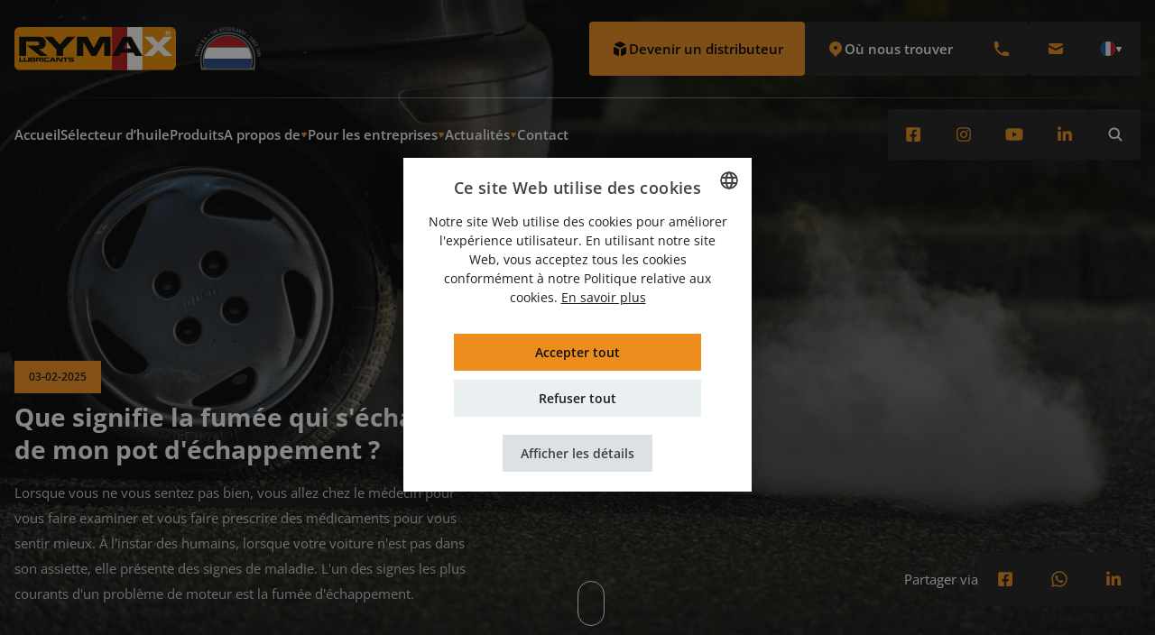

--- FILE ---
content_type: text/html; charset=UTF-8
request_url: https://rymax-lubricants.com/fr/mises-a-jour/que-signifie-la-fum%C3%A9e-qui-s%C3%A9chappe-de-mon-pot-d%C3%A9chappement
body_size: 24832
content:
<!DOCTYPE html>
<html lang="fr">
<head>
        
    
                    
                            
        <link rel="dns-prefetch" href="https://rymax-craft-live.s3.amazonaws.com/">
        <link rel="preconnect" href="https://rymax-craft-live.s3.amazonaws.com/" crossorigin>
                    
        
        <link rel="dns-prefetch" href="cdn.amcharts.com">
        <link rel="preconnect" href="cdn.amcharts.com" crossorigin>
        
    <link rel="icon" type="image/x-icon" href="https://rymax-lubricants.com/dist/./favicon.ico">

    <link rel="preload" href="https://rymax-lubricants.com/dist/assets/css-CsXewAFx.css" as="style" />
    <link rel="stylesheet" href="https://rymax-lubricants.com/dist/assets/css-CsXewAFx.css" />

    
    <script type="module">!function(){const e=document.createElement("link").relList;if(!(e&&e.supports&&e.supports("modulepreload"))){for(const e of document.querySelectorAll('link[rel="modulepreload"]'))r(e);new MutationObserver((e=>{for(const o of e)if("childList"===o.type)for(const e of o.addedNodes)if("LINK"===e.tagName&&"modulepreload"===e.rel)r(e);else if(e.querySelectorAll)for(const o of e.querySelectorAll("link[rel=modulepreload]"))r(o)})).observe(document,{childList:!0,subtree:!0})}function r(e){if(e.ep)return;e.ep=!0;const r=function(e){const r={};return e.integrity&&(r.integrity=e.integrity),e.referrerpolicy&&(r.referrerPolicy=e.referrerpolicy),"use-credentials"===e.crossorigin?r.credentials="include":"anonymous"===e.crossorigin?r.credentials="omit":r.credentials="same-origin",r}(e);fetch(e.href,r)}}();</script>
<script type="module" src="https://rymax-lubricants.com/dist/assets/app-auY8SscC.js" crossorigin onload="e=new CustomEvent(&#039;vite-script-loaded&#039;, {detail:{path: &#039;src/js/app.js&#039;}});document.dispatchEvent(e);"></script>
<link href="https://rymax-lubricants.com/dist/assets/alpinejs-XWJmyKWY.js" rel="modulepreload" crossorigin>
<link href="https://rymax-lubricants.com/dist/assets/app-6ReicKYt.css" rel="stylesheet" media="print" onload="this.media=&#039;all&#039;">

    <meta charset="utf-8"/>
    <meta name="viewport" content="width=device-width,initial-scale=1" />
    <meta name="referrer" content="origin-when-cross-origin" />

            


<script type="application/ld+json">
    {
        "@context": "https://schema.org",
        "@type": "WebSite",
        "name" : "Rymax Lubricants [FR]",
        "url": "https://rymax-lubricants.com/fr/",
        "@id" : "#WebSite",
        "inLanguage": "fr",
        "publisher": {
            "@type": "Organization",
            "@id": "https://rymax-lubricants.com/fr/#Organization",
            "name": "Rymax Lubricants [FR]",
            "url":" https://rymax-lubricants.com/fr/",
            "sameAs": [                        "https://www.facebook.com/rymaxlubricants",                                            "https://www.instagram.com/rymaxlubricants/",                                            "https://www.youtube.com/@RymaxLubricants"                    ],
            "logo": {
                "@type": "ImageObject",
                "url": "",
                "width": 512,
                "height": 512
            }
        }
    }
</script>    

<script type="application/ld+json">
    {
        "@context": "https://schema.org",
        "@type": "Organization",
        "image": "",
        "url": "https://rymax-lubricants.com/fr/",
        "logo": "",
        "name": "Rymax Lubricants [FR]",
        "description": "The example corporation is well-known for producing high-quality widgets",
        "email": "info@rymaxlubricants.com",
        "telephone": "+31 (0) 316 740 856",
        "address": {
            "@type": "PostalAddress",
            "streetAddress": "Delweg 8",
            "addressLocality": "Zevenaar",
            "addressCountry": "NL",
            "addressRegion": "Delweg 8",
            "postalCode": "6902 PJ"
        },
        "vatID": "NL854000562B01",
        "iso6523Code": "0199:724500PMK2A2M1SQQ228"
    }
</script>
<title>Rymax Lubricants | Que signifie la fumée qui s&#039;échappe de mon pot…</title>
<script>dataLayer = [];
(function(w,d,s,l,i){w[l]=w[l]||[];w[l].push({'gtm.start':
new Date().getTime(),event:'gtm.js'});var f=d.getElementsByTagName(s)[0],
j=d.createElement(s),dl=l!='dataLayer'?'&l='+l:'';j.async=true;j.src=
'https://www.googletagmanager.com/gtm.js?id='+i+dl;f.parentNode.insertBefore(j,f);
})(window,document,'script','dataLayer','GTM-N385BQF');
</script><meta name="generator" content="SEOmatic">
<meta name="keywords" content="Rymax Lubricants, Entreprise néerlandaise de lubrifiants, Lubrifiants de haute qualité, Fluides, Produits d&#039;entretien automobile, Industrie pétrolière néerlandaise, Royal Dutch Shell, Expédition mondiale, Fournisseur fiable de lubrifiants, Solutions innovantes de lubrifiants, Leader du marché dans l&#039;industrie des lubrifiants, Présence mondiale, Expertise logistique, Assurance qualité, Made in holland, Conseiller en huile, machine, équipement lourd, voiture de tourisme, moto, huiles de moteur, graisses, lubrifiants automobiles, lubrifiants industriels, lubrifiants écologiques, solutions de lubrification haut de gamme, technologie de lubrification, approche axée sur les partenaires, excellence du service à la clientèle, marque mondiale de lubrifiants, lubrifiants durables, lubrifiants innovants, lubrifiants de performance, lubrifiants néerlandais, produits de lubrification, huile automobile, graisse industrielle, lubrifiants pour véhicules électriques, lubrifiants pour machines, experts en lubrification">
<meta name="description" content="Lorsque vous ne vous sentez pas bien, vous allez chez le médecin pour vous faire examiner et vous faire prescrire des médicaments pour vous sentir mieux.…">
<meta name="referrer" content="no-referrer-when-downgrade">
<meta name="robots" content="all">
<meta content="fr" property="og:locale">
<meta content="es" property="og:locale:alternate">
<meta content="ru" property="og:locale:alternate">
<meta content="pt" property="og:locale:alternate">
<meta content="no" property="og:locale:alternate">
<meta content="nl" property="og:locale:alternate">
<meta content="cs" property="og:locale:alternate">
<meta content="en" property="og:locale:alternate">
<meta content="Rymax Lubricants" property="og:site_name">
<meta content="website" property="og:type">
<meta content="https://rymax-lubricants.com/fr/mises-a-jour/que-signifie-la-fumée-qui-séchappe-de-mon-pot-déchappement" property="og:url">
<meta content="Que signifie la fumée qui s&#039;échappe de mon pot d&#039;échappement ?" property="og:title">
<meta content="Lorsque vous ne vous sentez pas bien, vous allez chez le médecin pour vous faire examiner et vous faire prescrire des médicaments pour vous sentir mieux.…" property="og:description">
<meta content="https://rymax-craft-live.s3.amazonaws.com/default/transforms/For-blogs/_1200x630_crop_center-center_82_none/shutterstock_173804489-min.jpg?mtime=1716994173" property="og:image">
<meta content="1200" property="og:image:width">
<meta content="630" property="og:image:height">
<meta content="Rymax Lubricants excelle dans l&#039;expédition rapide et rentable de produits dans le monde entier. Qu&#039;ils soient transportés par bateau, par train ou par camion, nos produits sont livrés rapidement avec tous les documents nécessaires. Avec un portefeuille de plus de 300 produits, nous avons des lubrifiants pour répondre à tous vos besoins. Des voitures particulières aux motos, en passant par les transports commerciaux, l&#039;industrie, l&#039;agriculture, la marine, la course automobile et bien plus encore." property="og:image:alt">
<meta name="twitter:card" content="summary_large_image">
<meta name="twitter:creator" content="@">
<meta name="twitter:title" content="Que signifie la fumée qui s&#039;échappe de mon pot d&#039;échappement ?">
<meta name="twitter:description" content="Lorsque vous ne vous sentez pas bien, vous allez chez le médecin pour vous faire examiner et vous faire prescrire des médicaments pour vous sentir mieux.…">
<meta name="twitter:image" content="https://rymax-craft-live.s3.amazonaws.com/default/transforms/For-blogs/_1200x630_crop_center-center_82_none/shutterstock_173804489-min.jpg?mtime=1716994173">
<meta name="twitter:image:width" content="1200">
<meta name="twitter:image:height" content="630">
<meta name="twitter:image:alt" content="Rymax Lubricants excelle dans l&#039;expédition rapide et rentable de produits dans le monde entier. Qu&#039;ils soient transportés par bateau, par train ou par camion, nos produits sont livrés rapidement avec tous les documents nécessaires. Avec un portefeuille de plus de 300 produits, nous avons des lubrifiants pour répondre à tous vos besoins. Des voitures particulières aux motos, en passant par les transports commerciaux, l&#039;industrie, l&#039;agriculture, la marine, la course automobile et bien plus encore.">
<link href="https://rymax-lubricants.com/fr/mises-a-jour/que-signifie-la-fumée-qui-séchappe-de-mon-pot-déchappement" rel="canonical">
<link href="https://rymax-lubricants.com/fr" rel="home">
<link href="https://rymax-lubricants.com/es/actualiza/qué-significa-el-humo-de-mi-tubo-de-escape" rel="alternate" hreflang="es">
<link href="https://rymax-lubricants.com/ru/updates/что-означает-дым-из-выхлопной-трубы" rel="alternate" hreflang="ru">
<link href="https://rymax-lubricants.com/pt/atualizacoes/o-que-significa-o-fumo-do-meu-escape" rel="alternate" hreflang="pt">
<link href="https://rymax-lubricants.com/no/oppdateringer/hva-betyr-røyken-fra-eksosen-min" rel="alternate" hreflang="no">
<link href="https://rymax-lubricants.com/fr/mises-a-jour/que-signifie-la-fumée-qui-séchappe-de-mon-pot-déchappement" rel="alternate" hreflang="fr">
<link href="https://rymax-lubricants.com/nl/updates/wat-betekent-de-rook-uit-mijn-uitlaat" rel="alternate" hreflang="nl">
<link href="https://rymax-lubricants.com/cs/aktualizace/co-znamená-kouř-z-mého-výfuku" rel="alternate" hreflang="cs">
<link href="https://rymax-lubricants.com/updates/what-does-the-smoke-from-my-exhaust-mean" rel="alternate" hreflang="x-default">
<link href="https://rymax-lubricants.com/updates/what-does-the-smoke-from-my-exhaust-mean" rel="alternate" hreflang="en"></head>

<body class="flex flex-col text-white font-normal font-sans"><noscript><iframe src="https://www.googletagmanager.com/ns.html?id=GTM-N385BQF"
height="0" width="0" style="display:none;visibility:hidden"></iframe></noscript>


    <div id="modal-wrapper"></div>

    <div class="min-h-svh lg:min-h-screen flex flex-col siteWrapper">
                
<header
    x-data
    class="relative"
>
    <div
        class="w-full fixed top-0 left-0 duration-300 ease-in-out z-50"
        :class="$store.menu.sticky ? 'bg-black-400' : 'bg-black-300 lg:bg-transparent'"
        @mouseover.away="$store.menu.showMainBar = false"
    >
                <div
            x-ref="topbar"
            class="container hidden lg:flex items-center justify-between relative duration-300 ease-out"
            :class="$store.menu.sticky ? 'py-2' : 'py-6'"
            @mouseover="$store.menu.showMainBar = true"
        >

            <div class="flex-shrink-0 relative">
                                    <a
                        href="https://rymax-lubricants.com/fr/"
                        class="py-3 xl:py-1 h-14 block flex-shrink-0 cursor-pointer"
                    >
                        <img
                            class="h-8 xl:h-12"
                            src="https://rymax-craft-live.s3.amazonaws.com/default/General-Photos/rymax-holland-logo.svg"
                            alt="Rymax holland logo"
                        >
                    </a>
                            </div>

            <div class="flex gap-x-4 relative">
                <div class="flex items-center gap-x-4">
                                            <a
                            href="https://rymax-lubricants.com/fr/devenez-distributeur-de-rymax-lubricants"
                            target=""
                            class="flex flex-row gap-2 bg-primary-500 text-black-600 rounded px-6 py-4 items-center font-semibold hover:bg-primary-400 duration-200 ease-in-out"
                        >
                            <svg class="flex-shrink-0" width="20" height="20" viewBox="0 0 20 20" fill="none" xmlns="http://www.w3.org/2000/svg">
    <path d="M11 17C11.0001 17.1704 11.0437 17.3379 11.1267 17.4867C11.2098 17.6355 11.3294 17.7607 11.4744 17.8502C11.6194 17.9398 11.7848 17.9908 11.955 17.9985C12.1252 18.0061 12.2946 17.9702 12.447 17.894L16.447 15.894C16.6131 15.811 16.7528 15.6834 16.8504 15.5255C16.9481 15.3676 16.9999 15.1857 17 15V9.23602C16.9999 9.06562 16.9563 8.89808 16.8733 8.74929C16.7902 8.60049 16.6706 8.47538 16.5256 8.38582C16.3806 8.29626 16.2152 8.24523 16.045 8.23756C15.8748 8.2299 15.7054 8.26585 15.553 8.34202L11.553 10.342C11.3869 10.425 11.2472 10.5526 11.1496 10.7105C11.0519 10.8684 11.0001 11.0504 11 11.236V17ZM15.211 6.27602C15.3769 6.19288 15.5164 6.06523 15.6138 5.90734C15.7113 5.74946 15.7629 5.56757 15.7629 5.38202C15.7629 5.19647 15.7113 5.01457 15.6138 4.85669C15.5164 4.69881 15.3769 4.57115 15.211 4.48802L10.447 2.10602C10.3082 2.03666 10.1552 2.00055 10 2.00055C9.84484 2.00055 9.6918 2.03666 9.553 2.10602L4.789 4.48802C4.62312 4.57115 4.48364 4.69881 4.38617 4.85669C4.28869 5.01457 4.23707 5.19647 4.23707 5.38202C4.23707 5.56757 4.28869 5.74946 4.38617 5.90734C4.48364 6.06523 4.62312 6.19288 4.789 6.27602L9.553 8.65802C9.6918 8.72737 9.84484 8.76348 10 8.76348C10.1552 8.76348 10.3082 8.72737 10.447 8.65802L15.211 6.27602V6.27602ZM4.447 8.34202C4.29458 8.26585 4.12522 8.2299 3.95501 8.23756C3.78479 8.24523 3.61935 8.29626 3.47439 8.38582C3.32944 8.47538 3.20977 8.60049 3.12674 8.74929C3.04372 8.89808 3.00009 9.06562 3 9.23602V15C3.0001 15.1857 3.05188 15.3676 3.14955 15.5255C3.24722 15.6834 3.38692 15.811 3.553 15.894L7.553 17.894C7.70542 17.9702 7.87477 18.0061 8.04499 17.9985C8.21521 17.9908 8.38065 17.9398 8.52561 17.8502C8.67056 17.7607 8.79023 17.6355 8.87326 17.4867C8.95628 17.3379 8.99991 17.1704 9 17V11.236C8.9999 11.0504 8.94812 10.8684 8.85045 10.7105C8.75278 10.5526 8.61308 10.425 8.447 10.342L4.447 8.34202V8.34202Z" fill="black"/>
</svg>
                            <span>
                                Devenir un distributeur
                            </span>
                        </a>
                    
                        <div x-data>
        <button
            @click="$store.map.open = true"
            class="flex gap-2 bg-black-400 rounded text-white px-6 py-4 items-center font-semibold hover:bg-black-600 duration-200 ease-in-out"
        >
            <svg width="20" height="20" viewBox="0 0 20 20" fill="none" xmlns="http://www.w3.org/2000/svg">
    <path fill-rule="evenodd" clip-rule="evenodd" d="M5.05002 4.04999C6.36284 2.73717 8.14341 1.99963 10 1.99963C11.8566 1.99963 13.6372 2.73717 14.95 4.04999C16.2628 5.36281 17.0004 7.14338 17.0004 8.99999C17.0004 10.8566 16.2628 12.6372 14.95 13.95L10 18.9L5.05002 13.95C4.39993 13.3 3.88425 12.5283 3.53242 11.6789C3.1806 10.8296 2.99951 9.9193 2.99951 8.99999C2.99951 8.08068 3.1806 7.17037 3.53242 6.32104C3.88425 5.47172 4.39993 4.70001 5.05002 4.04999ZM10 11C10.5304 11 11.0392 10.7893 11.4142 10.4142C11.7893 10.0391 12 9.53042 12 8.99999C12 8.46956 11.7893 7.96085 11.4142 7.58578C11.0392 7.2107 10.5304 6.99999 10 6.99999C9.46958 6.99999 8.96088 7.2107 8.5858 7.58578C8.21073 7.96085 8.00002 8.46956 8.00002 8.99999C8.00002 9.53042 8.21073 10.0391 8.5858 10.4142C8.96088 10.7893 9.46958 11 10 11Z" fill="#EC8D1D"/>
</svg>
            <span>
                Où nous trouver
            </span>
        </button>
    </div>
                </div>
                <div class="flex gap-x-2">

                                            <div class="relative group/phone">
                            <a
                                href="tel:310316740856"
                                class="p-5 block bg-black-400 hover:bg-black-600 rounded duration-200 ease-out"
                            >
                                <svg class="size-5 text-primary-500" width="20" height="20" viewBox="0 0 20 20" fill="none" xmlns="http://www.w3.org/2000/svg">
    <path d="M2 3C2 2.73478 2.10536 2.48043 2.29289 2.29289C2.48043 2.10536 2.73478 2 3 2H5.153C5.38971 2.00011 5.6187 2.08418 5.79924 2.23726C5.97979 2.39034 6.10018 2.6025 6.139 2.836L6.879 7.271C6.91436 7.48222 6.88097 7.69921 6.78376 7.89003C6.68655 8.08085 6.53065 8.23543 6.339 8.331L4.791 9.104C5.34611 10.4797 6.17283 11.7293 7.22178 12.7782C8.27072 13.8272 9.52035 14.6539 10.896 15.209L11.67 13.661C11.7655 13.4695 11.9199 13.3138 12.1106 13.2166C12.3012 13.1194 12.5179 13.0859 12.729 13.121L17.164 13.861C17.3975 13.8998 17.6097 14.0202 17.7627 14.2008C17.9158 14.3813 17.9999 14.6103 18 14.847V17C18 17.2652 17.8946 17.5196 17.7071 17.7071C17.5196 17.8946 17.2652 18 17 18H15C7.82 18 2 12.18 2 5V3Z" fill="#EC8D1D"/>
</svg>
                            </a>
                            <div class="mt-2 w-auto hidden lg:block absolute top-full left-1/2 opacity-0 group-hover/phone:opacity-100 -translate-x-1/2 -translate-y-4 group-hover/phone:translate-y-0 pointer-events-none duration-200 ease-in-out z-[102]">
                                <div class="h-2 w-2 absolute top-0 left-1/2 bg-black-600 rotate-45 -translate-x-1/2 -translate-y-1/2"></div>
                                <div class="p-4 flex items-center gap-3 text-gray-100 text-p font-semibold whitespace-nowrap bg-black-600 rounded">
                                    <svg class="size-5 text-primary-500" width="20" height="20" viewBox="0 0 20 20" fill="none" xmlns="http://www.w3.org/2000/svg">
    <path d="M2 3C2 2.73478 2.10536 2.48043 2.29289 2.29289C2.48043 2.10536 2.73478 2 3 2H5.153C5.38971 2.00011 5.6187 2.08418 5.79924 2.23726C5.97979 2.39034 6.10018 2.6025 6.139 2.836L6.879 7.271C6.91436 7.48222 6.88097 7.69921 6.78376 7.89003C6.68655 8.08085 6.53065 8.23543 6.339 8.331L4.791 9.104C5.34611 10.4797 6.17283 11.7293 7.22178 12.7782C8.27072 13.8272 9.52035 14.6539 10.896 15.209L11.67 13.661C11.7655 13.4695 11.9199 13.3138 12.1106 13.2166C12.3012 13.1194 12.5179 13.0859 12.729 13.121L17.164 13.861C17.3975 13.8998 17.6097 14.0202 17.7627 14.2008C17.9158 14.3813 17.9999 14.6103 18 14.847V17C18 17.2652 17.8946 17.5196 17.7071 17.7071C17.5196 17.8946 17.2652 18 17 18H15C7.82 18 2 12.18 2 5V3Z" fill="#EC8D1D"/>
</svg> +31 (0) 316 740 856
                                </div>
                            </div>
                        </div>
                    
                                            <div class="relative group/email">
                            <a href="/cdn-cgi/l/email-protection#afc6c1c9c0efddd6c2ced7c3dacdddc6cccec1dbdc81ccc0c2" class="p-5 block bg-black-400 hover:bg-black-600 rounded duration-200 ease-out">
                                <svg class="size-5 text-primary-500" width="20" height="20" viewBox="0 0 20 20" fill="none" xmlns="http://www.w3.org/2000/svg">
    <path d="M2.00299 5.884L9.99999 9.882L17.997 5.884C17.9674 5.37444 17.7441 4.89549 17.3728 4.54523C17.0015 4.19497 16.5104 3.99991 16 4H3.99999C3.48958 3.99991 2.99844 4.19497 2.62717 4.54523C2.2559 4.89549 2.03259 5.37444 2.00299 5.884Z" fill="currentColor"/>
    <path d="M18 8.11801L10 12.118L2 8.11801V14C2 14.5304 2.21071 15.0392 2.58579 15.4142C2.96086 15.7893 3.46957 16 4 16H16C16.5304 16 17.0391 15.7893 17.4142 15.4142C17.7893 15.0392 18 14.5304 18 14V8.11801Z" fill="currentColor"/>
</svg>
                            </a>
                            <div class="mt-2 w-auto hidden lg:block absolute top-full left-1/2 opacity-0 group-hover/email:opacity-100 -translate-x-1/2 -translate-y-4 group-hover/email:translate-y-0 pointer-events-none duration-200 ease-in-out z-[102]">
                                <div class="h-2 w-2 absolute top-0 left-1/2 bg-black-600 rotate-45 -translate-x-1/2 -translate-y-1/2"></div>
                                <div class="p-4 flex items-center gap-3 text-gray-100 text-p font-semibold whitespace-nowrap bg-black-600 rounded">
                                    <svg class="size-5 text-primary-500" width="20" height="20" viewBox="0 0 20 20" fill="none" xmlns="http://www.w3.org/2000/svg">
    <path d="M2.00299 5.884L9.99999 9.882L17.997 5.884C17.9674 5.37444 17.7441 4.89549 17.3728 4.54523C17.0015 4.19497 16.5104 3.99991 16 4H3.99999C3.48958 3.99991 2.99844 4.19497 2.62717 4.54523C2.2559 4.89549 2.03259 5.37444 2.00299 5.884Z" fill="currentColor"/>
    <path d="M18 8.11801L10 12.118L2 8.11801V14C2 14.5304 2.21071 15.0392 2.58579 15.4142C2.96086 15.7893 3.46957 16 4 16H16C16.5304 16 17.0391 15.7893 17.4142 15.4142C17.7893 15.0392 18 14.5304 18 14V8.11801Z" fill="currentColor"/>
</svg> <a href="/cdn-cgi/l/email-protection" class="__cf_email__" data-cfemail="741d1a121b34060d19150c180116061d17151a00075a171b19">[email&#160;protected]</a>
                                </div>
                            </div>
                        </div>
                    
                    

    <div
        x-data="{ open: false }"
        class="relative"
        @click.away="open = false"
        @scoll.window="open = false"
    >
        <button
            class="px-5 py-1 lg:py-2.5 flex items-center gap-x-2 bg-black-400 lg:hover:bg-black-600 rounded overflow-hidden cursor-pointer duration-200 ease-in-out"
            @click="open = !open"
        >
            <div class="py-3">
                <svg class="size-4 flex-shrink-0" viewBox="0 0 24 24" fill="none" xmlns="http://www.w3.org/2000/svg">
    <path d="M12 24C18.6274 24 24 18.6274 24 12C24 5.37258 18.6274 0 12 0C5.37258 0 0 5.37258 0 12C0 18.6274 5.37258 24 12 24Z" fill="#EEEEEE"/>
    <path d="M24 12C23.9994 6.98215 20.8767 2.49449 16.1719 0.75V23.25C20.8767 21.5055 23.9994 17.0179 24 12Z" fill="#D80027"/>
    <path d="M0 12C0.000612505 17.0179 3.12328 21.5055 7.82812 23.25V0.75C3.12328 2.49449 0.000612505 6.98215 0 12Z" fill="#0052B4"/>
</svg>

            </div>
            <div class="size-2 flex-shrink-0 duration-200 ease-in-out" :class="{ 'rotate-180': open }">
                <svg class="size-2 text-white" width="8" height="8" viewBox="0 0 8 8" fill="none" xmlns="http://www.w3.org/2000/svg">
    <path d="M4.64952 6.875C4.36084 7.375 3.63916 7.375 3.35048 6.875L1.18542 3.125C0.896742 2.625 1.25759 2 1.83494 2L6.16506 2C6.74241 2 7.10326 2.625 6.81458 3.125L4.64952 6.875Z" fill="currentColor"/>
</svg>

            </div>
        </button>

        <div
            class="w-80 md:w-96 absolute top-full right-0 overflow-hidden origin-top-right !z-[200]"
            x-show="open"
            x-transition.opacity
            x-transition.duration.200ms
            x-cloak
        >
            <div class="mt-2 p-4 md:px-2 lg:px-4 md:py-6 lg:py-8 w-full space-y-4 bg-black-400 rounded shadow-lg">
                <div>
                    <h3 class="mb-4 md:px-2 lg:px-4 text-lg font-bold text-white">
                        Changer de langue
                    </h3>

                                                                
                    <div class="grid grid-cols-2">
                                                    
                                                                                                                                                                                                                                                    
                                <a
                                    class="px-4 py-3 flex items-center gap-x-2 rounded lg:hover:bg-black-600 duration-200 ease-in-out"
                                    href="https://rymax-lubricants.com/updates/what-does-the-smoke-from-my-exhaust-mean"
                                >
                                    <div class="size-4 flex-shrink-0 rounded-full overflow-hidden">
                                        <svg class="size-4 flex-shrink-0" viewBox="0 0 24 24" fill="none" xmlns="http://www.w3.org/2000/svg">
    <path d="M12 24C18.6274 24 24 18.6274 24 12C24 5.37258 18.6274 0 12 0C5.37258 0 0 5.37258 0 12C0 18.6274 5.37258 24 12 24Z" fill="#EEEEEE"/>
    <path d="M2.48447 4.69219C1.5264 5.93489 0.82239 7.35407 0.412598 8.86876H6.65635L2.48447 4.69688V4.69219ZM23.5876 8.86876C23.1786 7.35608 22.4763 5.93857 21.5204 4.69688L17.3485 8.86876H23.5829H23.5876ZM0.412598 15.1313C0.821545 16.6439 1.52393 18.0614 2.47979 19.3031L6.65166 15.1313H0.421973H0.412598ZM19.3032 2.47969C18.0612 1.5255 16.6437 0.824724 15.1313 0.417194V6.65626L19.3032 2.48438V2.47969ZM4.69697 21.5203C5.94044 22.4751 7.35956 23.1759 8.87354 23.5828V17.3438L4.70166 21.5156L4.69697 21.5203ZM8.86885 0.412506C7.35617 0.821453 5.93866 1.52384 4.69697 2.47969L8.86885 6.65626V0.412506ZM15.1313 23.5875C16.644 23.1786 18.0615 22.4762 19.3032 21.5203L15.1313 17.3484V23.5828V23.5875ZM17.3438 15.1313L21.5157 19.3031C22.4732 18.0618 23.1772 16.6443 23.5876 15.1313H17.3438Z" fill="#0052B4"/>
    <path d="M23.8969 10.4344H13.5656V0.103125C13.0465 0.0349757 12.5236 0.000528554 12 0C11.4703 0 10.9453 0.0328125 10.4344 0.103125V10.4344H0.103125C0.0349757 10.9535 0.000528554 11.4764 0 12C0 12.5297 0.0328125 13.0547 0.103125 13.5656H10.4344V23.8969C11.4737 24.0324 12.5263 24.0324 13.5656 23.8969V13.5656H23.8969C23.965 13.0465 23.9995 12.5236 24 12C24 11.4703 23.9672 10.9453 23.8969 10.4344Z" fill="#D80027"/>
    <path d="M15.1313 15.1313L20.4844 20.4844C20.7297 20.2384 20.9643 19.9819 21.1875 19.7156L16.6078 15.1313H15.1313ZM8.86875 15.1313L3.51562 20.4844C3.7616 20.7297 4.01809 20.9643 4.28438 21.1875L8.86875 16.6078V15.1313ZM8.86875 8.86875L3.51562 3.51562C3.27026 3.7616 3.03566 4.01809 2.8125 4.28438L7.39219 8.86875H8.86875ZM15.1313 8.86875L20.4844 3.51562C20.2384 3.27024 19.9819 3.03565 19.7156 2.8125L15.1313 7.39219V8.86875Z" fill="#D80027"/>
</svg>

                                    </div>
                                    <div class="flex-grow text-white text-mobile-sm md:text-sm font-bold truncate">
                                                                    English
                
                                    </div>
                                </a>
                                                                                
                                                                                                                                                                                                                                                    
                                <a
                                    class="px-4 py-3 flex items-center gap-x-2 rounded lg:hover:bg-black-600 duration-200 ease-in-out"
                                    href="https://rymax-lubricants.com/cs/aktualizace/co-znamená-kouř-z-mého-výfuku"
                                >
                                    <div class="size-4 flex-shrink-0 rounded-full overflow-hidden">
                                        <svg class="size-4 flex-shrink-0" viewBox="0 0 24 24" fill="none" xmlns="http://www.w3.org/2000/svg">
    <path d="M12 24C18.6274 24 24 18.6274 24 12C24 5.37258 18.6274 0 12 0C5.37258 0 0 5.37258 0 12C0 18.6274 5.37258 24 12 24Z" fill="#EEEEEE"/>
    <path d="M10.9547 12L3.51562 20.4844C6.94757 23.9156 12.1083 24.9419 16.592 23.0848C21.0756 21.2278 23.9993 16.853 24 12H10.9547Z" fill="#D80027"/>
    <path d="M3.51552 3.51562C-1.16956 8.20171 -1.16956 15.7983 3.51552 20.4844L11.9999 12L3.51552 3.51562Z" fill="#0052B4"/>
</svg>

                                    </div>
                                    <div class="flex-grow text-white text-mobile-sm md:text-sm font-bold truncate">
                                                                    Čeština
                
                                    </div>
                                </a>
                                                                                
                                                                                                                                                                                                                                                    
                                <a
                                    class="px-4 py-3 flex items-center gap-x-2 rounded lg:hover:bg-black-600 duration-200 ease-in-out"
                                    href="https://rymax-lubricants.com/nl/updates/wat-betekent-de-rook-uit-mijn-uitlaat"
                                >
                                    <div class="size-4 flex-shrink-0 rounded-full overflow-hidden">
                                        <svg class="size-4 flex-shrink-0" viewBox="0 0 24 24" fill="none" xmlns="http://www.w3.org/2000/svg">
    <path d="M12 24C18.6274 24 24 18.6274 24 12C24 5.37258 18.6274 0 12 0C5.37258 0 0 5.37258 0 12C0 18.6274 5.37258 24 12 24Z" fill="#EEEEEE"/>
    <path d="M12 0C6.98215 0.000612505 2.49449 3.12328 0.75 7.82812H23.25C21.5055 3.12328 17.0179 0.000612505 12 0Z" fill="#A2001D"/>
    <path d="M12 24C17.0179 23.9994 21.5055 20.8767 23.25 16.1719H0.75C2.49449 20.8767 6.98215 23.9994 12 24Z" fill="#0052B4"/>
</svg>

                                    </div>
                                    <div class="flex-grow text-white text-mobile-sm md:text-sm font-bold truncate">
                                                                    Nederlands
                
                                    </div>
                                </a>
                                                                                                                                    
                                                                                                                                                                                                                                                    
                                <a
                                    class="px-4 py-3 flex items-center gap-x-2 rounded lg:hover:bg-black-600 duration-200 ease-in-out"
                                    href="https://rymax-lubricants.com/no/oppdateringer/hva-betyr-røyken-fra-eksosen-min"
                                >
                                    <div class="size-4 flex-shrink-0 rounded-full overflow-hidden">
                                        <svg class="size-4 flex-shrink-0" viewBox="0 0 24 24" fill="none" xmlns="http://www.w3.org/2000/svg">
    <path d="M12 24C18.6274 24 24 18.6274 24 12C24 5.37258 18.6274 0 12 0C5.37258 0 0 5.37258 0 12C0 18.6274 5.37258 24 12 24Z" fill="#EEEEEE"/>
    <path d="M0.412598 15.1313C1.10249 17.6714 2.60779 19.9145 4.69697 21.5156V15.1313H0.412598ZM10.9595 23.9531C11.3055 23.9836 11.6527 23.9993 12.0001 24C17.4228 24.0015 22.1726 20.3661 23.5876 15.1313H10.9548V23.9531H10.9595ZM23.5876 8.86875C22.07 3.25598 16.7469 -0.461298 10.9548 0.0468749V8.86875H23.5876ZM4.69697 2.48438C2.60779 4.08548 1.10249 6.32862 0.412598 8.86875H4.69697V2.48438Z" fill="#D80027"/>
    <path d="M23.8969 10.4344H9.38909V0.285938C8.29709 0.527944 7.24458 0.922438 6.26253 1.45781V10.4344H0.103154C-0.0324317 11.4737 -0.0324317 12.5263 0.103154 13.5656H6.26253V22.5422C7.24458 23.0776 8.29709 23.4721 9.38909 23.7141V13.5656H23.8969C24.0323 12.5263 24.0323 11.4737 23.8969 10.4344Z" fill="#0052B4"/>
</svg>

                                    </div>
                                    <div class="flex-grow text-white text-mobile-sm md:text-sm font-bold truncate">
                                                                    Norsk
                
                                    </div>
                                </a>
                                                                                
                                                                                                                                                                                                                                                    
                                <a
                                    class="px-4 py-3 flex items-center gap-x-2 rounded lg:hover:bg-black-600 duration-200 ease-in-out"
                                    href="https://rymax-lubricants.com/pt/atualizacoes/o-que-significa-o-fumo-do-meu-escape"
                                >
                                    <div class="size-4 flex-shrink-0 rounded-full overflow-hidden">
                                        <svg class="size-4 flex-shrink-0" viewBox="0 0 24 24" fill="none" xmlns="http://www.w3.org/2000/svg">
    <path d="M0 12C0.000612505 17.0179 3.12328 21.5055 7.82812 23.25L8.86875 12L7.82812 0.75C3.12328 2.49449 0.000612505 6.98215 0 12Z" fill="#6DA544"/>
    <path d="M24 12C23.9995 8.07235 22.077 4.39354 18.8528 2.1506C15.6285 -0.0923386 11.5108 -0.615472 7.82812 0.749998V23.25C11.5108 24.6155 15.6285 24.0923 18.8528 21.8494C22.077 19.6065 23.9995 15.9276 24 12Z" fill="#D80027"/>
    <path d="M7.82812 16.1719C10.1322 16.1719 12 14.3041 12 12C12 9.69594 10.1322 7.82812 7.82812 7.82812C5.52406 7.82812 3.65625 9.69594 3.65625 12C3.65625 14.3041 5.52406 16.1719 7.82812 16.1719Z" fill="#FFDA44"/>
    <path d="M5.47974 9.91406V12.5156C5.47974 13.8113 6.53012 14.8617 7.82583 14.8617C9.12154 14.8617 10.1719 13.8113 10.1719 12.5156V9.90937H5.48442L5.47974 9.91406Z" fill="#D80027"/>
    <path d="M7.82822 13.3031C7.39697 13.3031 7.04541 12.9516 7.04541 12.5203V11.4844H8.61103V12.5156C8.61103 12.9469 8.25947 13.2984 7.82822 13.2984V13.3031Z" fill="#EEEEEE"/>
</svg>

                                    </div>
                                    <div class="flex-grow text-white text-mobile-sm md:text-sm font-bold truncate">
                                                                    Português
                
                                    </div>
                                </a>
                                                                                
                                                                                                                                                                                                                                                    
                                <a
                                    class="px-4 py-3 flex items-center gap-x-2 rounded lg:hover:bg-black-600 duration-200 ease-in-out"
                                    href="https://rymax-lubricants.com/ru/updates/что-означает-дым-из-выхлопной-трубы"
                                >
                                    <div class="size-4 flex-shrink-0 rounded-full overflow-hidden">
                                        <svg class="size-4 flex-shrink-0" width="80" height="80" viewBox="0 0 80 80" fill="none" xmlns="http://www.w3.org/2000/svg">
<path d="M40 80C17.9086 80 -2.7141e-06 62.0914 -1.74846e-06 40C-7.8281e-07 17.9086 17.9086 1.25447e-05 40 1.35103e-05C62.0914 1.4476e-05 80 17.9086 80 40C80 62.0914 62.0914 80 40 80Z" fill="#0052B5"/>
<path d="M77.4816 26C71.8066 10.8133 57.1661 1.43708e-05 40 1.36204e-05C22.8339 1.28701e-05 8.19337 10.8133 2.51843 26L77.4816 26Z" fill="white"/>
<path d="M2.51844 54C8.19338 69.1867 22.8339 80 40 80C57.1661 80 71.8066 69.1867 77.4816 54L2.51844 54Z" fill="#D90026"/>
</svg>

                                    </div>
                                    <div class="flex-grow text-white text-mobile-sm md:text-sm font-bold truncate">
                                                                    русский
                
                                    </div>
                                </a>
                                                                                
                                                                                                                                                                                                                                                    
                                <a
                                    class="px-4 py-3 flex items-center gap-x-2 rounded lg:hover:bg-black-600 duration-200 ease-in-out"
                                    href="https://rymax-lubricants.com/es/actualiza/qué-significa-el-humo-de-mi-tubo-de-escape"
                                >
                                    <div class="size-4 flex-shrink-0 rounded-full overflow-hidden">
                                        <svg class="size-4 flex-shrink-0" viewBox="0 0 24 24" fill="none" xmlns="http://www.w3.org/2000/svg">
    <path d="M12 24C18.6274 24 24 18.6274 24 12C24 5.37258 18.6274 0 12 0C5.37258 0 0 5.37258 0 12C0 18.6274 5.37258 24 12 24Z" fill="#D80027"/>
    <path fill-rule="evenodd" clip-rule="evenodd" d="M22.3946 18C23.4156 16.235 24 14.1857 24 12C24 9.81428 23.4156 7.76504 22.3946 6H1.60539C0.584366 7.76504 0 9.81428 0 12C0 14.1857 0.584366 16.235 1.60539 18H22.3946Z" fill="#FFDA2C"/>
    <path fill-rule="evenodd" clip-rule="evenodd" d="M14 10.2213V14.0738C14 15.1439 12.9248 16 11.6 16H8.4C7.0784 15.9969 6 15.1362 6 14.0707V10.2182C6 9.34377 6.7168 8.61302 7.7024 8.37606C8 7.58111 8.9152 8.29351 10 8.29351C11.0912 8.29351 12 7.58569 12.2976 8.37759C13.28 8.62067 14 9.35294 14 10.2213Z" fill="#D4AF2C"/>
    <path fill-rule="evenodd" clip-rule="evenodd" d="M14.4286 11H16V16H14.4286V11ZM5 11H6.57143V16H5V11Z" fill="#CBCBCB"/>
    <path fill-rule="evenodd" clip-rule="evenodd" d="M14.4286 14H16V16H14.4286V14ZM5 14H6.57143V16H5V14Z" fill="#1A47B8"/>
    <path fill-rule="evenodd" clip-rule="evenodd" d="M14.4286 10H16V11H14.4286V10ZM5 10H6.57143V11H5V10Z" fill="#D4AF2C"/>
    <path fill-rule="evenodd" clip-rule="evenodd" d="M8 10H9.66667V12.1429H8V10ZM11.3333 12.8571H13V15H11.3333V12.8571Z" fill="#AF010D"/>
    <path fill-rule="evenodd" clip-rule="evenodd" d="M11 10H13V12H11V10Z" fill="#AE6A3E"/>
    <path fill-rule="evenodd" clip-rule="evenodd" d="M8 13H9V15H8V13Z" fill="#FFDA2C"/>
    <path fill-rule="evenodd" clip-rule="evenodd" d="M9.66667 10L8 8H13L11.3333 10H9.66667Z" fill="#AF010D"/>
    <path fill-rule="evenodd" clip-rule="evenodd" d="M9 6H11V8H9V6Z" fill="#D4AF2C"/>
</svg>

                                    </div>
                                    <div class="flex-grow text-white text-mobile-sm md:text-sm font-bold truncate">
                                                                    Español
                
                                    </div>
                                </a>
                                                                        </div>
                </div>

                                <div class="px-4 first:hidden last:hidden w-full">
                    <div class="w-full h-px bg-gray-600"></div>
                </div>

                                                    <div>
                        <h3 class="mb-4 md:px-2 lg:px-4 text-lg font-bold text-white">
                            Nos sites web partenaires
                        </h3>

                        <div class="grid grid-cols-2">
                                                            <a
                                    class="px-4 py-3 flex items-center gap-x-2 rounded lg:hover:bg-black-600 duration-200 ease-in-out"
                                     href="https://rymax.com.vn/" rel="noopener noreferrer" target="_blank"
                                >

                                                                        <div class="size-4 flex-shrink-0 bg-black-500 rounded-full overflow-hidden">
                                                                                    <img
                                                class="size-4 object-cover"
                                                src="https://rymax-craft-live.s3.amazonaws.com/default/General-Photos/istockphoto-864417828-612x612.jpg"
                                                alt="Vietnam"
                                                onerror="this.onerror=null; this.src='';"
                                            />
                                                                            </div>
                                                                        <div class="flex-grow text-white text-mobile-sm md:text-sm font-bold truncate">
                                        Vietnam
                                    </div>
                                </a>
                                                            <a
                                    class="px-4 py-3 flex items-center gap-x-2 rounded lg:hover:bg-black-600 duration-200 ease-in-out"
                                     href="https://rymax-lubricants.fi/" rel="noopener noreferrer" target="_blank"
                                >

                                                                        <div class="size-4 flex-shrink-0 bg-black-500 rounded-full overflow-hidden">
                                                                                    <img
                                                class="size-4 object-cover"
                                                src="https://rymax-craft-live.s3.amazonaws.com/default/General-Photos/197585_2024-08-27-114457_btkj.png"
                                                alt="Finland"
                                                onerror="this.onerror=null; this.src='';"
                                            />
                                                                            </div>
                                                                        <div class="flex-grow text-white text-mobile-sm md:text-sm font-bold truncate">
                                        Finland
                                    </div>
                                </a>
                                                            <a
                                    class="px-4 py-3 flex items-center gap-x-2 rounded lg:hover:bg-black-600 duration-200 ease-in-out"
                                     href="https://rymax-lubricants.my/" rel="noopener noreferrer" target="_blank"
                                >

                                                                        <div class="size-4 flex-shrink-0 bg-black-500 rounded-full overflow-hidden">
                                                                                    <img
                                                class="size-4 object-cover"
                                                src="https://rymax-craft-live.s3.amazonaws.com/default/General-Photos/197581_2024-08-27-134815_vwvd.png"
                                                alt="Malaysia"
                                                onerror="this.onerror=null; this.src='';"
                                            />
                                                                            </div>
                                                                        <div class="flex-grow text-white text-mobile-sm md:text-sm font-bold truncate">
                                        Malaysia
                                    </div>
                                </a>
                                                            <a
                                    class="px-4 py-3 flex items-center gap-x-2 rounded lg:hover:bg-black-600 duration-200 ease-in-out"
                                     href="https://rymaxlubricants.do/" rel="noopener noreferrer" target="_blank"
                                >

                                                                        <div class="size-4 flex-shrink-0 bg-black-500 rounded-full overflow-hidden">
                                                                                    <img
                                                class="size-4 object-cover"
                                                src="https://rymax-craft-live.s3.amazonaws.com/default/General-Photos/dominican-republic-flag-png-xl.jpg"
                                                alt="Dominican Republic"
                                                onerror="this.onerror=null; this.src='';"
                                            />
                                                                            </div>
                                                                        <div class="flex-grow text-white text-mobile-sm md:text-sm font-bold truncate">
                                        Dominican Republic
                                    </div>
                                </a>
                                                            <a
                                    class="px-4 py-3 flex items-center gap-x-2 rounded lg:hover:bg-black-600 duration-200 ease-in-out"
                                     href="https://rymaxangola.com/" rel="noopener noreferrer" target="_blank"
                                >

                                                                        <div class="size-4 flex-shrink-0 bg-black-500 rounded-full overflow-hidden">
                                                                                    <img
                                                class="size-4 object-cover"
                                                src="https://rymax-craft-live.s3.amazonaws.com/default/General-Photos/Flag-Angola.webp"
                                                alt="Angola"
                                                onerror="this.onerror=null; this.src='';"
                                            />
                                                                            </div>
                                                                        <div class="flex-grow text-white text-mobile-sm md:text-sm font-bold truncate">
                                        Angola
                                    </div>
                                </a>
                                                            <a
                                    class="px-4 py-3 flex items-center gap-x-2 rounded lg:hover:bg-black-600 duration-200 ease-in-out"
                                     href="https://rymax-lubricants.rw/" rel="noopener noreferrer" target="_blank"
                                >

                                                                        <div class="size-4 flex-shrink-0 bg-black-500 rounded-full overflow-hidden">
                                                                                    <img
                                                class="size-4 object-cover"
                                                src="https://rymax-craft-live.s3.amazonaws.com/default/General-Photos/rwanda-circle-flag-logo-icon-computer-vector-illustration_1143296-3392.avif"
                                                alt="Rwanda"
                                                onerror="this.onerror=null; this.src='';"
                                            />
                                                                            </div>
                                                                        <div class="flex-grow text-white text-mobile-sm md:text-sm font-bold truncate">
                                        Rwanda
                                    </div>
                                </a>
                                                            <a
                                    class="px-4 py-3 flex items-center gap-x-2 rounded lg:hover:bg-black-600 duration-200 ease-in-out"
                                     href="https://rymaxlubricants.ro/" rel="noopener noreferrer" target="_blank"
                                >

                                                                        <div class="size-4 flex-shrink-0 bg-black-500 rounded-full overflow-hidden">
                                                                                    <img
                                                class="size-4 object-cover"
                                                src="https://rymax-craft-live.s3.amazonaws.com/default/General-Photos/romania-flag-circle-shape-flag-romania_1091279-851.avif"
                                                alt="Romania"
                                                onerror="this.onerror=null; this.src='';"
                                            />
                                                                            </div>
                                                                        <div class="flex-grow text-white text-mobile-sm md:text-sm font-bold truncate">
                                        Romania
                                    </div>
                                </a>
                                                            <a
                                    class="px-4 py-3 flex items-center gap-x-2 rounded lg:hover:bg-black-600 duration-200 ease-in-out"
                                     href="https://rymax-lubricants.md/" rel="noopener noreferrer" target="_blank"
                                >

                                                                        <div class="size-4 flex-shrink-0 bg-black-500 rounded-full overflow-hidden">
                                                                                    <img
                                                class="size-4 object-cover"
                                                src="https://rymax-craft-live.s3.amazonaws.com/default/General-Photos/flag-round-250_2025-01-07-143558_zcea.png"
                                                alt="Moldova"
                                                onerror="this.onerror=null; this.src='';"
                                            />
                                                                            </div>
                                                                        <div class="flex-grow text-white text-mobile-sm md:text-sm font-bold truncate">
                                        Moldova
                                    </div>
                                </a>
                                                            <a
                                    class="px-4 py-3 flex items-center gap-x-2 rounded lg:hover:bg-black-600 duration-200 ease-in-out"
                                     href="https://rymaxlubricants.pe/" rel="noopener noreferrer" target="_blank"
                                >

                                                                        <div class="size-4 flex-shrink-0 bg-black-500 rounded-full overflow-hidden">
                                                                                    <img
                                                class="size-4 object-cover"
                                                src="https://rymax-craft-live.s3.amazonaws.com/default/istockphoto-1360304383-612x612.jpg"
                                                alt="Peru"
                                                onerror="this.onerror=null; this.src='';"
                                            />
                                                                            </div>
                                                                        <div class="flex-grow text-white text-mobile-sm md:text-sm font-bold truncate">
                                        Peru
                                    </div>
                                </a>
                                                            <a
                                    class="px-4 py-3 flex items-center gap-x-2 rounded lg:hover:bg-black-600 duration-200 ease-in-out"
                                     href="https://rymax-turkmenistan.com/" rel="noopener noreferrer" target="_blank"
                                >

                                                                        <div class="size-4 flex-shrink-0 bg-black-500 rounded-full overflow-hidden">
                                                                                    <img
                                                class="size-4 object-cover"
                                                src="https://rymax-craft-live.s3.amazonaws.com/default/turkmenistan-flag-free-vector.jpg"
                                                alt="Turkmenistan"
                                                onerror="this.onerror=null; this.src='';"
                                            />
                                                                            </div>
                                                                        <div class="flex-grow text-white text-mobile-sm md:text-sm font-bold truncate">
                                        Turkmenistan
                                    </div>
                                </a>
                                                            <a
                                    class="px-4 py-3 flex items-center gap-x-2 rounded lg:hover:bg-black-600 duration-200 ease-in-out"
                                     href="https://rymax-cambodia.com/" rel="noopener noreferrer" target="_blank"
                                >

                                                                        <div class="size-4 flex-shrink-0 bg-black-500 rounded-full overflow-hidden">
                                                                                    <img
                                                class="size-4 object-cover"
                                                src="https://rymax-craft-live.s3.amazonaws.com/default/197505.png"
                                                alt="Cambodia"
                                                onerror="this.onerror=null; this.src='';"
                                            />
                                                                            </div>
                                                                        <div class="flex-grow text-white text-mobile-sm md:text-sm font-bold truncate">
                                        Cambodia
                                    </div>
                                </a>
                                                            <a
                                    class="px-4 py-3 flex items-center gap-x-2 rounded lg:hover:bg-black-600 duration-200 ease-in-out"
                                     href="https://rymax.ua/" rel="noopener noreferrer" target="_blank"
                                >

                                                                        <div class="size-4 flex-shrink-0 bg-black-500 rounded-full overflow-hidden">
                                                                                    <img
                                                class="size-4 object-cover"
                                                src="https://rymax-craft-live.s3.amazonaws.com/default/Flag_of_Ukraine.svg"
                                                alt="Ukraine"
                                                onerror="this.onerror=null; this.src='';"
                                            />
                                                                            </div>
                                                                        <div class="flex-grow text-white text-mobile-sm md:text-sm font-bold truncate">
                                        Ukraine
                                    </div>
                                </a>
                                                            <a
                                    class="px-4 py-3 flex items-center gap-x-2 rounded lg:hover:bg-black-600 duration-200 ease-in-out"
                                     href="https://rymaxpalestine.ps/" rel="noopener noreferrer" target="_blank"
                                >

                                                                        <div class="size-4 flex-shrink-0 bg-black-500 rounded-full overflow-hidden">
                                                                                    <img
                                                class="size-4 object-cover"
                                                src="https://rymax-craft-live.s3.amazonaws.com/default/197467.png"
                                                alt="Palestine"
                                                onerror="this.onerror=null; this.src='';"
                                            />
                                                                            </div>
                                                                        <div class="flex-grow text-white text-mobile-sm md:text-sm font-bold truncate">
                                        Palestine
                                    </div>
                                </a>
                                                            <a
                                    class="px-4 py-3 flex items-center gap-x-2 rounded lg:hover:bg-black-600 duration-200 ease-in-out"
                                     href="https://rymaxjamaica.com/" rel="noopener noreferrer" target="_blank"
                                >

                                                                        <div class="size-4 flex-shrink-0 bg-black-500 rounded-full overflow-hidden">
                                                                                    <img
                                                class="size-4 object-cover"
                                                src="https://rymax-craft-live.s3.amazonaws.com/default/3225696.png"
                                                alt="Jamaica"
                                                onerror="this.onerror=null; this.src='';"
                                            />
                                                                            </div>
                                                                        <div class="flex-grow text-white text-mobile-sm md:text-sm font-bold truncate">
                                        Jamaica
                                    </div>
                                </a>
                                                            <a
                                    class="px-4 py-3 flex items-center gap-x-2 rounded lg:hover:bg-black-600 duration-200 ease-in-out"
                                     href="https://rymax-lubricants.sr/" rel="noopener noreferrer" target="_blank"
                                >

                                                                        <div class="size-4 flex-shrink-0 bg-black-500 rounded-full overflow-hidden">
                                                                                    <img
                                                class="size-4 object-cover"
                                                src="https://rymax-craft-live.s3.amazonaws.com/default/323330.png"
                                                alt="Suriname"
                                                onerror="this.onerror=null; this.src='';"
                                            />
                                                                            </div>
                                                                        <div class="flex-grow text-white text-mobile-sm md:text-sm font-bold truncate">
                                        Suriname
                                    </div>
                                </a>
                                                    </div>
                    </div>
                            </div>
        </div>
    </div>
                </div>
            </div>
        </div>

                <div
            class="container h-px hidden lg:block relative bg-gradient-to-r from-transparent via-white/50 to-transparent duration-300 ease-out"
            :class="{
                'opacity-0': $store.menu.sticky && !$store.menu.showMainBar,
                'opacity-100': !$store.menu.sticky || $store.menu.showMainBar,
                'opacity-0': $store.menu.sticky
            }"
        ></div>

                <div
            x-data="MobileToggle()"
            x-init="$watch('showMobileMenu', value => loadNavigationItems())"
            class="container py-2 lg:py-0 flex items-center justify-between gap-x-4 transition-[height] duration-300 ease-out"
            :class="{
                'h-[92px]': $store.menu.sticky && $store.menu.showMainBar,
                'h-0 overflow-hidden': $store.menu.sticky && !$store.menu.showMainBar
            }"
            x-ref="mainbar"
        >
                            <a
                    href="https://rymax-lubricants.com/fr/"
                    class="py-2 xl:py-1 h-12 lg:h-14 flex lg:hidden flex-shrink-0 relative cursor-pointer z-[60]"
                >
                    <img class="h-8 xl:h-12" src="https://rymax-craft-live.s3.amazonaws.com/default/General-Photos/rymax-holland-logo.svg" alt="Rymax holland logo">
                </a>
            
            <div class="flex items-center justify-end lg:justify-between gap-x-2 flex-grow">

                <div
                    class="px-4 lg:px-0 pt-16 lg:pt-0 pb-32 lg:pb-0 text-white fixed lg:static left-0 top-0 lg:items-center lg:justify-center overflow-y-auto lg:overflow-y-visible -translate-y-[calc(100%+110px)] lg:translate-y-0 ease-in-out lg:w-auto w-full lg:h-auto h-screen lg:bg-transparent bg-black-300 z-50"
                    :class="{ 'duration-300': mobileInit, '!translate-y-0': showMobileMenu }"
                >
                    <div class="mt-4 flex lg:hidden items-center justify-between gap-2 lg:gap-4" x-show="showMobileMenu === true">
                        <div class="flex gap-2 lg:gap-4">
                                                            <a href="/cdn-cgi/l/email-protection#452c2b232a05373c28243d293027372c26242b31366b262a28" class="bg-black-400 size-12 rounded flex items-center justify-center">
                                    <svg width="20" height="20" viewBox="0 0 20 20" fill="none" xmlns="http://www.w3.org/2000/svg">
    <path d="M2.00299 5.884L9.99999 9.882L17.997 5.884C17.9674 5.37444 17.7441 4.89549 17.3728 4.54523C17.0015 4.19497 16.5104 3.99991 16 4H3.99999C3.48958 3.99991 2.99844 4.19497 2.62717 4.54523C2.2559 4.89549 2.03259 5.37444 2.00299 5.884Z" fill="currentColor"/>
    <path d="M18 8.11801L10 12.118L2 8.11801V14C2 14.5304 2.21071 15.0392 2.58579 15.4142C2.96086 15.7893 3.46957 16 4 16H16C16.5304 16 17.0391 15.7893 17.4142 15.4142C17.7893 15.0392 18 14.5304 18 14V8.11801Z" fill="currentColor"/>
</svg>
                                </a>
                                                                                        <a href="tel:310316740856"
                                    class="bg-black-400 size-12 rounded flex items-center justify-center">
                                    <svg width="20" height="20" viewBox="0 0 20 20" fill="none" xmlns="http://www.w3.org/2000/svg">
    <path d="M2 3C2 2.73478 2.10536 2.48043 2.29289 2.29289C2.48043 2.10536 2.73478 2 3 2H5.153C5.38971 2.00011 5.6187 2.08418 5.79924 2.23726C5.97979 2.39034 6.10018 2.6025 6.139 2.836L6.879 7.271C6.91436 7.48222 6.88097 7.69921 6.78376 7.89003C6.68655 8.08085 6.53065 8.23543 6.339 8.331L4.791 9.104C5.34611 10.4797 6.17283 11.7293 7.22178 12.7782C8.27072 13.8272 9.52035 14.6539 10.896 15.209L11.67 13.661C11.7655 13.4695 11.9199 13.3138 12.1106 13.2166C12.3012 13.1194 12.5179 13.0859 12.729 13.121L17.164 13.861C17.3975 13.8998 17.6097 14.0202 17.7627 14.2008C17.9158 14.3813 17.9999 14.6103 18 14.847V17C18 17.2652 17.8946 17.5196 17.7071 17.7071C17.5196 17.8946 17.2652 18 17 18H15C7.82 18 2 12.18 2 5V3Z" fill="#EC8D1D"/>
</svg>
                                </a>
                                                    </div>
                        

    <div
        x-data="{ open: false }"
        class="relative"
        @click.away="open = false"
        @scoll.window="open = false"
    >
        <button
            class="px-5 py-1 lg:py-2.5 flex items-center gap-x-2 bg-black-400 lg:hover:bg-black-600 rounded overflow-hidden cursor-pointer duration-200 ease-in-out"
            @click="open = !open"
        >
            <div class="py-3">
                <svg class="size-4 flex-shrink-0" viewBox="0 0 24 24" fill="none" xmlns="http://www.w3.org/2000/svg">
    <path d="M12 24C18.6274 24 24 18.6274 24 12C24 5.37258 18.6274 0 12 0C5.37258 0 0 5.37258 0 12C0 18.6274 5.37258 24 12 24Z" fill="#EEEEEE"/>
    <path d="M24 12C23.9994 6.98215 20.8767 2.49449 16.1719 0.75V23.25C20.8767 21.5055 23.9994 17.0179 24 12Z" fill="#D80027"/>
    <path d="M0 12C0.000612505 17.0179 3.12328 21.5055 7.82812 23.25V0.75C3.12328 2.49449 0.000612505 6.98215 0 12Z" fill="#0052B4"/>
</svg>

            </div>
            <div class="size-2 flex-shrink-0 duration-200 ease-in-out" :class="{ 'rotate-180': open }">
                <svg class="size-2 text-white" width="8" height="8" viewBox="0 0 8 8" fill="none" xmlns="http://www.w3.org/2000/svg">
    <path d="M4.64952 6.875C4.36084 7.375 3.63916 7.375 3.35048 6.875L1.18542 3.125C0.896742 2.625 1.25759 2 1.83494 2L6.16506 2C6.74241 2 7.10326 2.625 6.81458 3.125L4.64952 6.875Z" fill="currentColor"/>
</svg>

            </div>
        </button>

        <div
            class="w-80 md:w-96 absolute top-full right-0 overflow-hidden origin-top-right !z-[200]"
            x-show="open"
            x-transition.opacity
            x-transition.duration.200ms
            x-cloak
        >
            <div class="mt-2 p-4 md:px-2 lg:px-4 md:py-6 lg:py-8 w-full space-y-4 bg-black-400 rounded shadow-lg">
                <div>
                    <h3 class="mb-4 md:px-2 lg:px-4 text-lg font-bold text-white">
                        Changer de langue
                    </h3>

                                                                
                    <div class="grid grid-cols-2">
                                                    
                                                                                                                                                                                                                                                    
                                <a
                                    class="px-4 py-3 flex items-center gap-x-2 rounded lg:hover:bg-black-600 duration-200 ease-in-out"
                                    href="https://rymax-lubricants.com/updates/what-does-the-smoke-from-my-exhaust-mean"
                                >
                                    <div class="size-4 flex-shrink-0 rounded-full overflow-hidden">
                                        <svg class="size-4 flex-shrink-0" viewBox="0 0 24 24" fill="none" xmlns="http://www.w3.org/2000/svg">
    <path d="M12 24C18.6274 24 24 18.6274 24 12C24 5.37258 18.6274 0 12 0C5.37258 0 0 5.37258 0 12C0 18.6274 5.37258 24 12 24Z" fill="#EEEEEE"/>
    <path d="M2.48447 4.69219C1.5264 5.93489 0.82239 7.35407 0.412598 8.86876H6.65635L2.48447 4.69688V4.69219ZM23.5876 8.86876C23.1786 7.35608 22.4763 5.93857 21.5204 4.69688L17.3485 8.86876H23.5829H23.5876ZM0.412598 15.1313C0.821545 16.6439 1.52393 18.0614 2.47979 19.3031L6.65166 15.1313H0.421973H0.412598ZM19.3032 2.47969C18.0612 1.5255 16.6437 0.824724 15.1313 0.417194V6.65626L19.3032 2.48438V2.47969ZM4.69697 21.5203C5.94044 22.4751 7.35956 23.1759 8.87354 23.5828V17.3438L4.70166 21.5156L4.69697 21.5203ZM8.86885 0.412506C7.35617 0.821453 5.93866 1.52384 4.69697 2.47969L8.86885 6.65626V0.412506ZM15.1313 23.5875C16.644 23.1786 18.0615 22.4762 19.3032 21.5203L15.1313 17.3484V23.5828V23.5875ZM17.3438 15.1313L21.5157 19.3031C22.4732 18.0618 23.1772 16.6443 23.5876 15.1313H17.3438Z" fill="#0052B4"/>
    <path d="M23.8969 10.4344H13.5656V0.103125C13.0465 0.0349757 12.5236 0.000528554 12 0C11.4703 0 10.9453 0.0328125 10.4344 0.103125V10.4344H0.103125C0.0349757 10.9535 0.000528554 11.4764 0 12C0 12.5297 0.0328125 13.0547 0.103125 13.5656H10.4344V23.8969C11.4737 24.0324 12.5263 24.0324 13.5656 23.8969V13.5656H23.8969C23.965 13.0465 23.9995 12.5236 24 12C24 11.4703 23.9672 10.9453 23.8969 10.4344Z" fill="#D80027"/>
    <path d="M15.1313 15.1313L20.4844 20.4844C20.7297 20.2384 20.9643 19.9819 21.1875 19.7156L16.6078 15.1313H15.1313ZM8.86875 15.1313L3.51562 20.4844C3.7616 20.7297 4.01809 20.9643 4.28438 21.1875L8.86875 16.6078V15.1313ZM8.86875 8.86875L3.51562 3.51562C3.27026 3.7616 3.03566 4.01809 2.8125 4.28438L7.39219 8.86875H8.86875ZM15.1313 8.86875L20.4844 3.51562C20.2384 3.27024 19.9819 3.03565 19.7156 2.8125L15.1313 7.39219V8.86875Z" fill="#D80027"/>
</svg>

                                    </div>
                                    <div class="flex-grow text-white text-mobile-sm md:text-sm font-bold truncate">
                                                                    English
                
                                    </div>
                                </a>
                                                                                
                                                                                                                                                                                                                                                    
                                <a
                                    class="px-4 py-3 flex items-center gap-x-2 rounded lg:hover:bg-black-600 duration-200 ease-in-out"
                                    href="https://rymax-lubricants.com/cs/aktualizace/co-znamená-kouř-z-mého-výfuku"
                                >
                                    <div class="size-4 flex-shrink-0 rounded-full overflow-hidden">
                                        <svg class="size-4 flex-shrink-0" viewBox="0 0 24 24" fill="none" xmlns="http://www.w3.org/2000/svg">
    <path d="M12 24C18.6274 24 24 18.6274 24 12C24 5.37258 18.6274 0 12 0C5.37258 0 0 5.37258 0 12C0 18.6274 5.37258 24 12 24Z" fill="#EEEEEE"/>
    <path d="M10.9547 12L3.51562 20.4844C6.94757 23.9156 12.1083 24.9419 16.592 23.0848C21.0756 21.2278 23.9993 16.853 24 12H10.9547Z" fill="#D80027"/>
    <path d="M3.51552 3.51562C-1.16956 8.20171 -1.16956 15.7983 3.51552 20.4844L11.9999 12L3.51552 3.51562Z" fill="#0052B4"/>
</svg>

                                    </div>
                                    <div class="flex-grow text-white text-mobile-sm md:text-sm font-bold truncate">
                                                                    Čeština
                
                                    </div>
                                </a>
                                                                                
                                                                                                                                                                                                                                                    
                                <a
                                    class="px-4 py-3 flex items-center gap-x-2 rounded lg:hover:bg-black-600 duration-200 ease-in-out"
                                    href="https://rymax-lubricants.com/nl/updates/wat-betekent-de-rook-uit-mijn-uitlaat"
                                >
                                    <div class="size-4 flex-shrink-0 rounded-full overflow-hidden">
                                        <svg class="size-4 flex-shrink-0" viewBox="0 0 24 24" fill="none" xmlns="http://www.w3.org/2000/svg">
    <path d="M12 24C18.6274 24 24 18.6274 24 12C24 5.37258 18.6274 0 12 0C5.37258 0 0 5.37258 0 12C0 18.6274 5.37258 24 12 24Z" fill="#EEEEEE"/>
    <path d="M12 0C6.98215 0.000612505 2.49449 3.12328 0.75 7.82812H23.25C21.5055 3.12328 17.0179 0.000612505 12 0Z" fill="#A2001D"/>
    <path d="M12 24C17.0179 23.9994 21.5055 20.8767 23.25 16.1719H0.75C2.49449 20.8767 6.98215 23.9994 12 24Z" fill="#0052B4"/>
</svg>

                                    </div>
                                    <div class="flex-grow text-white text-mobile-sm md:text-sm font-bold truncate">
                                                                    Nederlands
                
                                    </div>
                                </a>
                                                                                                                                    
                                                                                                                                                                                                                                                    
                                <a
                                    class="px-4 py-3 flex items-center gap-x-2 rounded lg:hover:bg-black-600 duration-200 ease-in-out"
                                    href="https://rymax-lubricants.com/no/oppdateringer/hva-betyr-røyken-fra-eksosen-min"
                                >
                                    <div class="size-4 flex-shrink-0 rounded-full overflow-hidden">
                                        <svg class="size-4 flex-shrink-0" viewBox="0 0 24 24" fill="none" xmlns="http://www.w3.org/2000/svg">
    <path d="M12 24C18.6274 24 24 18.6274 24 12C24 5.37258 18.6274 0 12 0C5.37258 0 0 5.37258 0 12C0 18.6274 5.37258 24 12 24Z" fill="#EEEEEE"/>
    <path d="M0.412598 15.1313C1.10249 17.6714 2.60779 19.9145 4.69697 21.5156V15.1313H0.412598ZM10.9595 23.9531C11.3055 23.9836 11.6527 23.9993 12.0001 24C17.4228 24.0015 22.1726 20.3661 23.5876 15.1313H10.9548V23.9531H10.9595ZM23.5876 8.86875C22.07 3.25598 16.7469 -0.461298 10.9548 0.0468749V8.86875H23.5876ZM4.69697 2.48438C2.60779 4.08548 1.10249 6.32862 0.412598 8.86875H4.69697V2.48438Z" fill="#D80027"/>
    <path d="M23.8969 10.4344H9.38909V0.285938C8.29709 0.527944 7.24458 0.922438 6.26253 1.45781V10.4344H0.103154C-0.0324317 11.4737 -0.0324317 12.5263 0.103154 13.5656H6.26253V22.5422C7.24458 23.0776 8.29709 23.4721 9.38909 23.7141V13.5656H23.8969C24.0323 12.5263 24.0323 11.4737 23.8969 10.4344Z" fill="#0052B4"/>
</svg>

                                    </div>
                                    <div class="flex-grow text-white text-mobile-sm md:text-sm font-bold truncate">
                                                                    Norsk
                
                                    </div>
                                </a>
                                                                                
                                                                                                                                                                                                                                                    
                                <a
                                    class="px-4 py-3 flex items-center gap-x-2 rounded lg:hover:bg-black-600 duration-200 ease-in-out"
                                    href="https://rymax-lubricants.com/pt/atualizacoes/o-que-significa-o-fumo-do-meu-escape"
                                >
                                    <div class="size-4 flex-shrink-0 rounded-full overflow-hidden">
                                        <svg class="size-4 flex-shrink-0" viewBox="0 0 24 24" fill="none" xmlns="http://www.w3.org/2000/svg">
    <path d="M0 12C0.000612505 17.0179 3.12328 21.5055 7.82812 23.25L8.86875 12L7.82812 0.75C3.12328 2.49449 0.000612505 6.98215 0 12Z" fill="#6DA544"/>
    <path d="M24 12C23.9995 8.07235 22.077 4.39354 18.8528 2.1506C15.6285 -0.0923386 11.5108 -0.615472 7.82812 0.749998V23.25C11.5108 24.6155 15.6285 24.0923 18.8528 21.8494C22.077 19.6065 23.9995 15.9276 24 12Z" fill="#D80027"/>
    <path d="M7.82812 16.1719C10.1322 16.1719 12 14.3041 12 12C12 9.69594 10.1322 7.82812 7.82812 7.82812C5.52406 7.82812 3.65625 9.69594 3.65625 12C3.65625 14.3041 5.52406 16.1719 7.82812 16.1719Z" fill="#FFDA44"/>
    <path d="M5.47974 9.91406V12.5156C5.47974 13.8113 6.53012 14.8617 7.82583 14.8617C9.12154 14.8617 10.1719 13.8113 10.1719 12.5156V9.90937H5.48442L5.47974 9.91406Z" fill="#D80027"/>
    <path d="M7.82822 13.3031C7.39697 13.3031 7.04541 12.9516 7.04541 12.5203V11.4844H8.61103V12.5156C8.61103 12.9469 8.25947 13.2984 7.82822 13.2984V13.3031Z" fill="#EEEEEE"/>
</svg>

                                    </div>
                                    <div class="flex-grow text-white text-mobile-sm md:text-sm font-bold truncate">
                                                                    Português
                
                                    </div>
                                </a>
                                                                                
                                                                                                                                                                                                                                                    
                                <a
                                    class="px-4 py-3 flex items-center gap-x-2 rounded lg:hover:bg-black-600 duration-200 ease-in-out"
                                    href="https://rymax-lubricants.com/ru/updates/что-означает-дым-из-выхлопной-трубы"
                                >
                                    <div class="size-4 flex-shrink-0 rounded-full overflow-hidden">
                                        <svg class="size-4 flex-shrink-0" width="80" height="80" viewBox="0 0 80 80" fill="none" xmlns="http://www.w3.org/2000/svg">
<path d="M40 80C17.9086 80 -2.7141e-06 62.0914 -1.74846e-06 40C-7.8281e-07 17.9086 17.9086 1.25447e-05 40 1.35103e-05C62.0914 1.4476e-05 80 17.9086 80 40C80 62.0914 62.0914 80 40 80Z" fill="#0052B5"/>
<path d="M77.4816 26C71.8066 10.8133 57.1661 1.43708e-05 40 1.36204e-05C22.8339 1.28701e-05 8.19337 10.8133 2.51843 26L77.4816 26Z" fill="white"/>
<path d="M2.51844 54C8.19338 69.1867 22.8339 80 40 80C57.1661 80 71.8066 69.1867 77.4816 54L2.51844 54Z" fill="#D90026"/>
</svg>

                                    </div>
                                    <div class="flex-grow text-white text-mobile-sm md:text-sm font-bold truncate">
                                                                    русский
                
                                    </div>
                                </a>
                                                                                
                                                                                                                                                                                                                                                    
                                <a
                                    class="px-4 py-3 flex items-center gap-x-2 rounded lg:hover:bg-black-600 duration-200 ease-in-out"
                                    href="https://rymax-lubricants.com/es/actualiza/qué-significa-el-humo-de-mi-tubo-de-escape"
                                >
                                    <div class="size-4 flex-shrink-0 rounded-full overflow-hidden">
                                        <svg class="size-4 flex-shrink-0" viewBox="0 0 24 24" fill="none" xmlns="http://www.w3.org/2000/svg">
    <path d="M12 24C18.6274 24 24 18.6274 24 12C24 5.37258 18.6274 0 12 0C5.37258 0 0 5.37258 0 12C0 18.6274 5.37258 24 12 24Z" fill="#D80027"/>
    <path fill-rule="evenodd" clip-rule="evenodd" d="M22.3946 18C23.4156 16.235 24 14.1857 24 12C24 9.81428 23.4156 7.76504 22.3946 6H1.60539C0.584366 7.76504 0 9.81428 0 12C0 14.1857 0.584366 16.235 1.60539 18H22.3946Z" fill="#FFDA2C"/>
    <path fill-rule="evenodd" clip-rule="evenodd" d="M14 10.2213V14.0738C14 15.1439 12.9248 16 11.6 16H8.4C7.0784 15.9969 6 15.1362 6 14.0707V10.2182C6 9.34377 6.7168 8.61302 7.7024 8.37606C8 7.58111 8.9152 8.29351 10 8.29351C11.0912 8.29351 12 7.58569 12.2976 8.37759C13.28 8.62067 14 9.35294 14 10.2213Z" fill="#D4AF2C"/>
    <path fill-rule="evenodd" clip-rule="evenodd" d="M14.4286 11H16V16H14.4286V11ZM5 11H6.57143V16H5V11Z" fill="#CBCBCB"/>
    <path fill-rule="evenodd" clip-rule="evenodd" d="M14.4286 14H16V16H14.4286V14ZM5 14H6.57143V16H5V14Z" fill="#1A47B8"/>
    <path fill-rule="evenodd" clip-rule="evenodd" d="M14.4286 10H16V11H14.4286V10ZM5 10H6.57143V11H5V10Z" fill="#D4AF2C"/>
    <path fill-rule="evenodd" clip-rule="evenodd" d="M8 10H9.66667V12.1429H8V10ZM11.3333 12.8571H13V15H11.3333V12.8571Z" fill="#AF010D"/>
    <path fill-rule="evenodd" clip-rule="evenodd" d="M11 10H13V12H11V10Z" fill="#AE6A3E"/>
    <path fill-rule="evenodd" clip-rule="evenodd" d="M8 13H9V15H8V13Z" fill="#FFDA2C"/>
    <path fill-rule="evenodd" clip-rule="evenodd" d="M9.66667 10L8 8H13L11.3333 10H9.66667Z" fill="#AF010D"/>
    <path fill-rule="evenodd" clip-rule="evenodd" d="M9 6H11V8H9V6Z" fill="#D4AF2C"/>
</svg>

                                    </div>
                                    <div class="flex-grow text-white text-mobile-sm md:text-sm font-bold truncate">
                                                                    Español
                
                                    </div>
                                </a>
                                                                        </div>
                </div>

                                <div class="px-4 first:hidden last:hidden w-full">
                    <div class="w-full h-px bg-gray-600"></div>
                </div>

                                                    <div>
                        <h3 class="mb-4 md:px-2 lg:px-4 text-lg font-bold text-white">
                            Nos sites web partenaires
                        </h3>

                        <div class="grid grid-cols-2">
                                                            <a
                                    class="px-4 py-3 flex items-center gap-x-2 rounded lg:hover:bg-black-600 duration-200 ease-in-out"
                                     href="https://rymax.com.vn/" rel="noopener noreferrer" target="_blank"
                                >

                                                                        <div class="size-4 flex-shrink-0 bg-black-500 rounded-full overflow-hidden">
                                                                                    <img
                                                class="size-4 object-cover"
                                                src="https://rymax-craft-live.s3.amazonaws.com/default/General-Photos/istockphoto-864417828-612x612.jpg"
                                                alt="Vietnam"
                                                onerror="this.onerror=null; this.src='';"
                                            />
                                                                            </div>
                                                                        <div class="flex-grow text-white text-mobile-sm md:text-sm font-bold truncate">
                                        Vietnam
                                    </div>
                                </a>
                                                            <a
                                    class="px-4 py-3 flex items-center gap-x-2 rounded lg:hover:bg-black-600 duration-200 ease-in-out"
                                     href="https://rymax-lubricants.fi/" rel="noopener noreferrer" target="_blank"
                                >

                                                                        <div class="size-4 flex-shrink-0 bg-black-500 rounded-full overflow-hidden">
                                                                                    <img
                                                class="size-4 object-cover"
                                                src="https://rymax-craft-live.s3.amazonaws.com/default/General-Photos/197585_2024-08-27-114457_btkj.png"
                                                alt="Finland"
                                                onerror="this.onerror=null; this.src='';"
                                            />
                                                                            </div>
                                                                        <div class="flex-grow text-white text-mobile-sm md:text-sm font-bold truncate">
                                        Finland
                                    </div>
                                </a>
                                                            <a
                                    class="px-4 py-3 flex items-center gap-x-2 rounded lg:hover:bg-black-600 duration-200 ease-in-out"
                                     href="https://rymax-lubricants.my/" rel="noopener noreferrer" target="_blank"
                                >

                                                                        <div class="size-4 flex-shrink-0 bg-black-500 rounded-full overflow-hidden">
                                                                                    <img
                                                class="size-4 object-cover"
                                                src="https://rymax-craft-live.s3.amazonaws.com/default/General-Photos/197581_2024-08-27-134815_vwvd.png"
                                                alt="Malaysia"
                                                onerror="this.onerror=null; this.src='';"
                                            />
                                                                            </div>
                                                                        <div class="flex-grow text-white text-mobile-sm md:text-sm font-bold truncate">
                                        Malaysia
                                    </div>
                                </a>
                                                            <a
                                    class="px-4 py-3 flex items-center gap-x-2 rounded lg:hover:bg-black-600 duration-200 ease-in-out"
                                     href="https://rymaxlubricants.do/" rel="noopener noreferrer" target="_blank"
                                >

                                                                        <div class="size-4 flex-shrink-0 bg-black-500 rounded-full overflow-hidden">
                                                                                    <img
                                                class="size-4 object-cover"
                                                src="https://rymax-craft-live.s3.amazonaws.com/default/General-Photos/dominican-republic-flag-png-xl.jpg"
                                                alt="Dominican Republic"
                                                onerror="this.onerror=null; this.src='';"
                                            />
                                                                            </div>
                                                                        <div class="flex-grow text-white text-mobile-sm md:text-sm font-bold truncate">
                                        Dominican Republic
                                    </div>
                                </a>
                                                            <a
                                    class="px-4 py-3 flex items-center gap-x-2 rounded lg:hover:bg-black-600 duration-200 ease-in-out"
                                     href="https://rymaxangola.com/" rel="noopener noreferrer" target="_blank"
                                >

                                                                        <div class="size-4 flex-shrink-0 bg-black-500 rounded-full overflow-hidden">
                                                                                    <img
                                                class="size-4 object-cover"
                                                src="https://rymax-craft-live.s3.amazonaws.com/default/General-Photos/Flag-Angola.webp"
                                                alt="Angola"
                                                onerror="this.onerror=null; this.src='';"
                                            />
                                                                            </div>
                                                                        <div class="flex-grow text-white text-mobile-sm md:text-sm font-bold truncate">
                                        Angola
                                    </div>
                                </a>
                                                            <a
                                    class="px-4 py-3 flex items-center gap-x-2 rounded lg:hover:bg-black-600 duration-200 ease-in-out"
                                     href="https://rymax-lubricants.rw/" rel="noopener noreferrer" target="_blank"
                                >

                                                                        <div class="size-4 flex-shrink-0 bg-black-500 rounded-full overflow-hidden">
                                                                                    <img
                                                class="size-4 object-cover"
                                                src="https://rymax-craft-live.s3.amazonaws.com/default/General-Photos/rwanda-circle-flag-logo-icon-computer-vector-illustration_1143296-3392.avif"
                                                alt="Rwanda"
                                                onerror="this.onerror=null; this.src='';"
                                            />
                                                                            </div>
                                                                        <div class="flex-grow text-white text-mobile-sm md:text-sm font-bold truncate">
                                        Rwanda
                                    </div>
                                </a>
                                                            <a
                                    class="px-4 py-3 flex items-center gap-x-2 rounded lg:hover:bg-black-600 duration-200 ease-in-out"
                                     href="https://rymaxlubricants.ro/" rel="noopener noreferrer" target="_blank"
                                >

                                                                        <div class="size-4 flex-shrink-0 bg-black-500 rounded-full overflow-hidden">
                                                                                    <img
                                                class="size-4 object-cover"
                                                src="https://rymax-craft-live.s3.amazonaws.com/default/General-Photos/romania-flag-circle-shape-flag-romania_1091279-851.avif"
                                                alt="Romania"
                                                onerror="this.onerror=null; this.src='';"
                                            />
                                                                            </div>
                                                                        <div class="flex-grow text-white text-mobile-sm md:text-sm font-bold truncate">
                                        Romania
                                    </div>
                                </a>
                                                            <a
                                    class="px-4 py-3 flex items-center gap-x-2 rounded lg:hover:bg-black-600 duration-200 ease-in-out"
                                     href="https://rymax-lubricants.md/" rel="noopener noreferrer" target="_blank"
                                >

                                                                        <div class="size-4 flex-shrink-0 bg-black-500 rounded-full overflow-hidden">
                                                                                    <img
                                                class="size-4 object-cover"
                                                src="https://rymax-craft-live.s3.amazonaws.com/default/General-Photos/flag-round-250_2025-01-07-143558_zcea.png"
                                                alt="Moldova"
                                                onerror="this.onerror=null; this.src='';"
                                            />
                                                                            </div>
                                                                        <div class="flex-grow text-white text-mobile-sm md:text-sm font-bold truncate">
                                        Moldova
                                    </div>
                                </a>
                                                            <a
                                    class="px-4 py-3 flex items-center gap-x-2 rounded lg:hover:bg-black-600 duration-200 ease-in-out"
                                     href="https://rymaxlubricants.pe/" rel="noopener noreferrer" target="_blank"
                                >

                                                                        <div class="size-4 flex-shrink-0 bg-black-500 rounded-full overflow-hidden">
                                                                                    <img
                                                class="size-4 object-cover"
                                                src="https://rymax-craft-live.s3.amazonaws.com/default/istockphoto-1360304383-612x612.jpg"
                                                alt="Peru"
                                                onerror="this.onerror=null; this.src='';"
                                            />
                                                                            </div>
                                                                        <div class="flex-grow text-white text-mobile-sm md:text-sm font-bold truncate">
                                        Peru
                                    </div>
                                </a>
                                                            <a
                                    class="px-4 py-3 flex items-center gap-x-2 rounded lg:hover:bg-black-600 duration-200 ease-in-out"
                                     href="https://rymax-turkmenistan.com/" rel="noopener noreferrer" target="_blank"
                                >

                                                                        <div class="size-4 flex-shrink-0 bg-black-500 rounded-full overflow-hidden">
                                                                                    <img
                                                class="size-4 object-cover"
                                                src="https://rymax-craft-live.s3.amazonaws.com/default/turkmenistan-flag-free-vector.jpg"
                                                alt="Turkmenistan"
                                                onerror="this.onerror=null; this.src='';"
                                            />
                                                                            </div>
                                                                        <div class="flex-grow text-white text-mobile-sm md:text-sm font-bold truncate">
                                        Turkmenistan
                                    </div>
                                </a>
                                                            <a
                                    class="px-4 py-3 flex items-center gap-x-2 rounded lg:hover:bg-black-600 duration-200 ease-in-out"
                                     href="https://rymax-cambodia.com/" rel="noopener noreferrer" target="_blank"
                                >

                                                                        <div class="size-4 flex-shrink-0 bg-black-500 rounded-full overflow-hidden">
                                                                                    <img
                                                class="size-4 object-cover"
                                                src="https://rymax-craft-live.s3.amazonaws.com/default/197505.png"
                                                alt="Cambodia"
                                                onerror="this.onerror=null; this.src='';"
                                            />
                                                                            </div>
                                                                        <div class="flex-grow text-white text-mobile-sm md:text-sm font-bold truncate">
                                        Cambodia
                                    </div>
                                </a>
                                                            <a
                                    class="px-4 py-3 flex items-center gap-x-2 rounded lg:hover:bg-black-600 duration-200 ease-in-out"
                                     href="https://rymax.ua/" rel="noopener noreferrer" target="_blank"
                                >

                                                                        <div class="size-4 flex-shrink-0 bg-black-500 rounded-full overflow-hidden">
                                                                                    <img
                                                class="size-4 object-cover"
                                                src="https://rymax-craft-live.s3.amazonaws.com/default/Flag_of_Ukraine.svg"
                                                alt="Ukraine"
                                                onerror="this.onerror=null; this.src='';"
                                            />
                                                                            </div>
                                                                        <div class="flex-grow text-white text-mobile-sm md:text-sm font-bold truncate">
                                        Ukraine
                                    </div>
                                </a>
                                                            <a
                                    class="px-4 py-3 flex items-center gap-x-2 rounded lg:hover:bg-black-600 duration-200 ease-in-out"
                                     href="https://rymaxpalestine.ps/" rel="noopener noreferrer" target="_blank"
                                >

                                                                        <div class="size-4 flex-shrink-0 bg-black-500 rounded-full overflow-hidden">
                                                                                    <img
                                                class="size-4 object-cover"
                                                src="https://rymax-craft-live.s3.amazonaws.com/default/197467.png"
                                                alt="Palestine"
                                                onerror="this.onerror=null; this.src='';"
                                            />
                                                                            </div>
                                                                        <div class="flex-grow text-white text-mobile-sm md:text-sm font-bold truncate">
                                        Palestine
                                    </div>
                                </a>
                                                            <a
                                    class="px-4 py-3 flex items-center gap-x-2 rounded lg:hover:bg-black-600 duration-200 ease-in-out"
                                     href="https://rymaxjamaica.com/" rel="noopener noreferrer" target="_blank"
                                >

                                                                        <div class="size-4 flex-shrink-0 bg-black-500 rounded-full overflow-hidden">
                                                                                    <img
                                                class="size-4 object-cover"
                                                src="https://rymax-craft-live.s3.amazonaws.com/default/3225696.png"
                                                alt="Jamaica"
                                                onerror="this.onerror=null; this.src='';"
                                            />
                                                                            </div>
                                                                        <div class="flex-grow text-white text-mobile-sm md:text-sm font-bold truncate">
                                        Jamaica
                                    </div>
                                </a>
                                                            <a
                                    class="px-4 py-3 flex items-center gap-x-2 rounded lg:hover:bg-black-600 duration-200 ease-in-out"
                                     href="https://rymax-lubricants.sr/" rel="noopener noreferrer" target="_blank"
                                >

                                                                        <div class="size-4 flex-shrink-0 bg-black-500 rounded-full overflow-hidden">
                                                                                    <img
                                                class="size-4 object-cover"
                                                src="https://rymax-craft-live.s3.amazonaws.com/default/323330.png"
                                                alt="Suriname"
                                                onerror="this.onerror=null; this.src='';"
                                            />
                                                                            </div>
                                                                        <div class="flex-grow text-white text-mobile-sm md:text-sm font-bold truncate">
                                        Suriname
                                    </div>
                                </a>
                                                    </div>
                    </div>
                            </div>
        </div>
    </div>
                    </div>

                                        <nav class="w-full">
                        <ul class="lg:py-3 flex lg:flex-row flex-col gap-4 md:gap-6 xl:gap-10 h-full mt-10 lg:mt-0">
                                                            <li
                                    class="group relative"
                                    @click="showMobileSubmenu($el)"
                                >
                                    <div class="flex items-center justify-between lg:gap-x-3">
                                        <a
                                            class="py-3 lg:py-4 w-full lg:w-auto block flex-grow relative text-white hover:text-primary-500 leading-6 font-semibold whitespace-nowrap duration-200 ease-in-out"
                                            href="https://rymax-lubricants.com/fr/"
                                            target=""
                                        >
                                            <div>
                                                Accueil
                                            </div>
                                            <span class="w-full h-0.5 hidden lg:block absolute left-0 bottom-2 bg-primary-500 duration-200 ease-in-out opacity-0 active:opacity-100">
                                            </span>
                                        </a>

                                                                            </div>

                                                                                                        </li>
                                                            <li
                                    class="group relative"
                                    @click="showMobileSubmenu($el)"
                                >
                                    <div class="flex items-center justify-between lg:gap-x-3">
                                        <a
                                            class="py-3 lg:py-4 w-full lg:w-auto block flex-grow relative text-white hover:text-primary-500 leading-6 font-semibold whitespace-nowrap duration-200 ease-in-out"
                                            href="https://rymax-lubricants.lubricantadvisor.com/"
                                            target="_blank"
                                        >
                                            <div>
                                                Sélecteur d’huile
                                            </div>
                                            <span class="w-full h-0.5 hidden lg:block absolute left-0 bottom-2 bg-primary-500 duration-200 ease-in-out opacity-0 active:opacity-100">
                                            </span>
                                        </a>

                                                                            </div>

                                                                                                        </li>
                                                            <li
                                    class="group relative"
                                    @click="showMobileSubmenu($el)"
                                >
                                    <div class="flex items-center justify-between lg:gap-x-3">
                                        <a
                                            class="py-3 lg:py-4 w-full lg:w-auto block flex-grow relative text-white hover:text-primary-500 leading-6 font-semibold whitespace-nowrap duration-200 ease-in-out"
                                            href="https://rymax-lubricants.com/fr/produits"
                                            target=""
                                        >
                                            <div>
                                                Produits
                                            </div>
                                            <span class="w-full h-0.5 hidden lg:block absolute left-0 bottom-2 bg-primary-500 duration-200 ease-in-out opacity-0 active:opacity-100">
                                            </span>
                                        </a>

                                                                            </div>

                                                                                                        </li>
                                                            <li
                                    class="group relative"
                                    @click="showMobileSubmenu($el)"
                                >
                                    <div class="flex items-center justify-between lg:gap-x-3">
                                        <a
                                            class="py-3 lg:py-4 w-full lg:w-auto block flex-grow relative text-white hover:text-primary-500 leading-6 font-semibold whitespace-nowrap duration-200 ease-in-out"
                                            href="https://rymax-lubricants.com/about-us"
                                            target=""
                                        >
                                            <div>
                                                A propos de
                                            </div>
                                            <span class="w-full h-0.5 hidden lg:block absolute left-0 bottom-2 bg-primary-500 duration-200 ease-in-out opacity-0 active:opacity-100">
                                            </span>
                                        </a>

                                                                                    <div class="rounded size-12 lg:size-auto flex items-center justify-center flex-shrink-0 bg-black-400 lg:bg-transparent lg:cursor-auto cursor-pointer">
                                                <div class="duration-200 ease-in-out lg:group-hover:rotate-180">
                                                    <svg class="w-2 h-2 text-primary-500" width="8" height="8" viewBox="0 0 8 8" fill="none" xmlns="http://www.w3.org/2000/svg">
    <path d="M4.64952 6.875C4.36084 7.375 3.63916 7.375 3.35048 6.875L1.18542 3.125C0.896742 2.625 1.25759 2 1.83494 2L6.16506 2C6.74241 2 7.10326 2.625 6.81458 3.125L4.64952 6.875Z" fill="currentColor"/>
</svg>

                                                </div>
                                            </div>
                                                                            </div>

                                                                                                                <div class="js-submenu w-full lg:w-auto h-0 lg:h-auto lg:absolute left-0 top-full lg:opacity-0 lg:pointer-events-none lg:group-hover:opacity-100 lg:group-hover:pointer-events-auto lg:bg-black-400 lg:-translate-x-4 overflow-hidden rounded duration-200 ease-in-out">
                                            <ul class="pl-4 lg:pl-0 pb-4 lg:pb-0">
                                                                                                    <li class="w-full">
                                                        <a
                                                            class="py-3 lg:py-6 lg:px-8 w-full text-white hover:text-primary-500 whitespace-nowrap lg:text-sm leading-sm flex items-center group relative lg:hover:bg-black-600 duration-200 ease-in-out font-semibold"
                                                            href="https://rymax-lubricants.com/fr/notre-histoire"
                                                            target=""
                                                        >
                                                            Notre historie
                                                        </a>
                                                    </li>
                                                                                                    <li class="w-full">
                                                        <a
                                                            class="py-3 lg:py-6 lg:px-8 w-full text-white hover:text-primary-500 whitespace-nowrap lg:text-sm leading-sm flex items-center group relative lg:hover:bg-black-600 duration-200 ease-in-out font-semibold"
                                                            href="https://rymax-lubricants.com/fr/nos-produits"
                                                            target=""
                                                        >
                                                            Nos produits
                                                        </a>
                                                    </li>
                                                                                                    <li class="w-full">
                                                        <a
                                                            class="py-3 lg:py-6 lg:px-8 w-full text-white hover:text-primary-500 whitespace-nowrap lg:text-sm leading-sm flex items-center group relative lg:hover:bg-black-600 duration-200 ease-in-out font-semibold"
                                                            href="https://rymax-lubricants.com/fr/notre-équipe"
                                                            target=""
                                                        >
                                                            Notre équipe
                                                        </a>
                                                    </li>
                                                                                                    <li class="w-full">
                                                        <a
                                                            class="py-3 lg:py-6 lg:px-8 w-full text-white hover:text-primary-500 whitespace-nowrap lg:text-sm leading-sm flex items-center group relative lg:hover:bg-black-600 duration-200 ease-in-out font-semibold"
                                                            href="https://rymax-lubricants.com/fr/carrières"
                                                            target=""
                                                        >
                                                            Carrières à Rymax
                                                        </a>
                                                    </li>
                                                                                                    <li class="w-full">
                                                        <a
                                                            class="py-3 lg:py-6 lg:px-8 w-full text-white hover:text-primary-500 whitespace-nowrap lg:text-sm leading-sm flex items-center group relative lg:hover:bg-black-600 duration-200 ease-in-out font-semibold"
                                                            href="https://rymax-lubricants.com/fr/témoignages-de-clients"
                                                            target=""
                                                        >
                                                            Témoignages de clients
                                                        </a>
                                                    </li>
                                                                                            </ul>
                                        </div>
                                                                    </li>
                                                            <li
                                    class="group relative"
                                    @click="showMobileSubmenu($el)"
                                >
                                    <div class="flex items-center justify-between lg:gap-x-3">
                                        <a
                                            class="py-3 lg:py-4 w-full lg:w-auto block flex-grow relative text-white hover:text-primary-500 leading-6 font-semibold whitespace-nowrap duration-200 ease-in-out"
                                            href="https://rymax-lubricants.com/fr/notre-histoire"
                                            target=""
                                        >
                                            <div>
                                                Pour les entreprises
                                            </div>
                                            <span class="w-full h-0.5 hidden lg:block absolute left-0 bottom-2 bg-primary-500 duration-200 ease-in-out opacity-0 active:opacity-100">
                                            </span>
                                        </a>

                                                                                    <div class="rounded size-12 lg:size-auto flex items-center justify-center flex-shrink-0 bg-black-400 lg:bg-transparent lg:cursor-auto cursor-pointer">
                                                <div class="duration-200 ease-in-out lg:group-hover:rotate-180">
                                                    <svg class="w-2 h-2 text-primary-500" width="8" height="8" viewBox="0 0 8 8" fill="none" xmlns="http://www.w3.org/2000/svg">
    <path d="M4.64952 6.875C4.36084 7.375 3.63916 7.375 3.35048 6.875L1.18542 3.125C0.896742 2.625 1.25759 2 1.83494 2L6.16506 2C6.74241 2 7.10326 2.625 6.81458 3.125L4.64952 6.875Z" fill="currentColor"/>
</svg>

                                                </div>
                                            </div>
                                                                            </div>

                                                                                                                <div class="js-submenu w-full lg:w-auto h-0 lg:h-auto lg:absolute left-0 top-full lg:opacity-0 lg:pointer-events-none lg:group-hover:opacity-100 lg:group-hover:pointer-events-auto lg:bg-black-400 lg:-translate-x-4 overflow-hidden rounded duration-200 ease-in-out">
                                            <ul class="pl-4 lg:pl-0 pb-4 lg:pb-0">
                                                                                                    <li class="w-full">
                                                        <a
                                                            class="py-3 lg:py-6 lg:px-8 w-full text-white hover:text-primary-500 whitespace-nowrap lg:text-sm leading-sm flex items-center group relative lg:hover:bg-black-600 duration-200 ease-in-out font-semibold"
                                                            href="https://rymax-lubricants.com/fr/travailler-avec-rymax-lubricants"
                                                            target=""
                                                        >
                                                            Travailler avec Rymax Lubricants
                                                        </a>
                                                    </li>
                                                                                                    <li class="w-full">
                                                        <a
                                                            class="py-3 lg:py-6 lg:px-8 w-full text-white hover:text-primary-500 whitespace-nowrap lg:text-sm leading-sm flex items-center group relative lg:hover:bg-black-600 duration-200 ease-in-out font-semibold"
                                                            href="https://rymax-lubricants.com/fr/promesse-et-ambition"
                                                            target=""
                                                        >
                                                            Promesse et ambition
                                                        </a>
                                                    </li>
                                                                                                    <li class="w-full">
                                                        <a
                                                            class="py-3 lg:py-6 lg:px-8 w-full text-white hover:text-primary-500 whitespace-nowrap lg:text-sm leading-sm flex items-center group relative lg:hover:bg-black-600 duration-200 ease-in-out font-semibold"
                                                            href="https://rymax-lubricants.com/fr/le-développement-durable-avec-rymax"
                                                            target=""
                                                        >
                                                            Le développement durable avec Rymax
                                                        </a>
                                                    </li>
                                                                                                    <li class="w-full">
                                                        <a
                                                            class="py-3 lg:py-6 lg:px-8 w-full text-white hover:text-primary-500 whitespace-nowrap lg:text-sm leading-sm flex items-center group relative lg:hover:bg-black-600 duration-200 ease-in-out font-semibold"
                                                            href="https://rymax-lubricants.com/fr/produits-et-services"
                                                            target=""
                                                        >
                                                            Produits et services
                                                        </a>
                                                    </li>
                                                                                                    <li class="w-full">
                                                        <a
                                                            class="py-3 lg:py-6 lg:px-8 w-full text-white hover:text-primary-500 whitespace-nowrap lg:text-sm leading-sm flex items-center group relative lg:hover:bg-black-600 duration-200 ease-in-out font-semibold"
                                                            href="https://rymax-lubricants.com/fr/brochures-produits"
                                                            target=""
                                                        >
                                                            Brochures produits
                                                        </a>
                                                    </li>
                                                                                            </ul>
                                        </div>
                                                                    </li>
                                                            <li
                                    class="group relative"
                                    @click="showMobileSubmenu($el)"
                                >
                                    <div class="flex items-center justify-between lg:gap-x-3">
                                        <a
                                            class="py-3 lg:py-4 w-full lg:w-auto block flex-grow relative text-white hover:text-primary-500 leading-6 font-semibold whitespace-nowrap duration-200 ease-in-out"
                                            href="https://rymax-lubricants.com/fr/mises-a-jour"
                                            target=""
                                        >
                                            <div>
                                                Actualités
                                            </div>
                                            <span class="w-full h-0.5 hidden lg:block absolute left-0 bottom-2 bg-primary-500 duration-200 ease-in-out opacity-0 active:opacity-100">
                                            </span>
                                        </a>

                                                                                    <div class="rounded size-12 lg:size-auto flex items-center justify-center flex-shrink-0 bg-black-400 lg:bg-transparent lg:cursor-auto cursor-pointer">
                                                <div class="duration-200 ease-in-out lg:group-hover:rotate-180">
                                                    <svg class="w-2 h-2 text-primary-500" width="8" height="8" viewBox="0 0 8 8" fill="none" xmlns="http://www.w3.org/2000/svg">
    <path d="M4.64952 6.875C4.36084 7.375 3.63916 7.375 3.35048 6.875L1.18542 3.125C0.896742 2.625 1.25759 2 1.83494 2L6.16506 2C6.74241 2 7.10326 2.625 6.81458 3.125L4.64952 6.875Z" fill="currentColor"/>
</svg>

                                                </div>
                                            </div>
                                                                            </div>

                                                                                                                <div class="js-submenu w-full lg:w-auto h-0 lg:h-auto lg:absolute left-0 top-full lg:opacity-0 lg:pointer-events-none lg:group-hover:opacity-100 lg:group-hover:pointer-events-auto lg:bg-black-400 lg:-translate-x-4 overflow-hidden rounded duration-200 ease-in-out">
                                            <ul class="pl-4 lg:pl-0 pb-4 lg:pb-0">
                                                                                                    <li class="w-full">
                                                        <a
                                                            class="py-3 lg:py-6 lg:px-8 w-full text-white hover:text-primary-500 whitespace-nowrap lg:text-sm leading-sm flex items-center group relative lg:hover:bg-black-600 duration-200 ease-in-out font-semibold"
                                                            href="https://rymax-lubricants.com/fr/mises-a-jour"
                                                            target=""
                                                        >
                                                            Dernières nouvelles
                                                        </a>
                                                    </li>
                                                                                                    <li class="w-full">
                                                        <a
                                                            class="py-3 lg:py-6 lg:px-8 w-full text-white hover:text-primary-500 whitespace-nowrap lg:text-sm leading-sm flex items-center group relative lg:hover:bg-black-600 duration-200 ease-in-out font-semibold"
                                                            href="https://rymax-lubricants.com/fr/evenements-et-sponsoring"
                                                            target=""
                                                        >
                                                            Événements et parrainage
                                                        </a>
                                                    </li>
                                                                                            </ul>
                                        </div>
                                                                    </li>
                                                            <li
                                    class="group relative"
                                    @click="showMobileSubmenu($el)"
                                >
                                    <div class="flex items-center justify-between lg:gap-x-3">
                                        <a
                                            class="py-3 lg:py-4 w-full lg:w-auto block flex-grow relative text-white hover:text-primary-500 leading-6 font-semibold whitespace-nowrap duration-200 ease-in-out"
                                            href="https://rymax-lubricants.com/fr/contact"
                                            target=""
                                        >
                                            <div>
                                                Contact
                                            </div>
                                            <span class="w-full h-0.5 hidden lg:block absolute left-0 bottom-2 bg-primary-500 duration-200 ease-in-out opacity-0 active:opacity-100">
                                            </span>
                                        </a>

                                                                            </div>

                                                                                                        </li>
                                                    </ul>
                    </nav>

                    <div class="headerCtaAnimation lg:hidden flex flex-col space-y-2 items-center mt-auto opacity-0 mb-10 pt-10">
                            <div x-data>
        <button
            @click="$store.map.open = true"
            class="flex gap-2 bg-black-400 rounded text-white px-6 py-4 items-center font-semibold hover:bg-black-600 duration-200 ease-in-out"
        >
            <svg width="20" height="20" viewBox="0 0 20 20" fill="none" xmlns="http://www.w3.org/2000/svg">
    <path fill-rule="evenodd" clip-rule="evenodd" d="M5.05002 4.04999C6.36284 2.73717 8.14341 1.99963 10 1.99963C11.8566 1.99963 13.6372 2.73717 14.95 4.04999C16.2628 5.36281 17.0004 7.14338 17.0004 8.99999C17.0004 10.8566 16.2628 12.6372 14.95 13.95L10 18.9L5.05002 13.95C4.39993 13.3 3.88425 12.5283 3.53242 11.6789C3.1806 10.8296 2.99951 9.9193 2.99951 8.99999C2.99951 8.08068 3.1806 7.17037 3.53242 6.32104C3.88425 5.47172 4.39993 4.70001 5.05002 4.04999ZM10 11C10.5304 11 11.0392 10.7893 11.4142 10.4142C11.7893 10.0391 12 9.53042 12 8.99999C12 8.46956 11.7893 7.96085 11.4142 7.58578C11.0392 7.2107 10.5304 6.99999 10 6.99999C9.46958 6.99999 8.96088 7.2107 8.5858 7.58578C8.21073 7.96085 8.00002 8.46956 8.00002 8.99999C8.00002 9.53042 8.21073 10.0391 8.5858 10.4142C8.96088 10.7893 9.46958 11 10 11Z" fill="#EC8D1D"/>
</svg>
            <span>
                Où nous trouver
            </span>
        </button>
    </div>

                                                    <a
                                href="https://rymax-lubricants.com/fr/devenez-distributeur-de-rymax-lubricants"
                                target=""
                                class="flex flex-row gap-2 bg-primary-500 text-black-600 rounded px-6 py-4 items-center font-semibold hover:bg-primary-400 duration-200 ease-in-out"
                            >
                                <svg width="20" height="20" viewBox="0 0 20 20" fill="none" xmlns="http://www.w3.org/2000/svg">
    <path d="M11 17C11.0001 17.1704 11.0437 17.3379 11.1267 17.4867C11.2098 17.6355 11.3294 17.7607 11.4744 17.8502C11.6194 17.9398 11.7848 17.9908 11.955 17.9985C12.1252 18.0061 12.2946 17.9702 12.447 17.894L16.447 15.894C16.6131 15.811 16.7528 15.6834 16.8504 15.5255C16.9481 15.3676 16.9999 15.1857 17 15V9.23602C16.9999 9.06562 16.9563 8.89808 16.8733 8.74929C16.7902 8.60049 16.6706 8.47538 16.5256 8.38582C16.3806 8.29626 16.2152 8.24523 16.045 8.23756C15.8748 8.2299 15.7054 8.26585 15.553 8.34202L11.553 10.342C11.3869 10.425 11.2472 10.5526 11.1496 10.7105C11.0519 10.8684 11.0001 11.0504 11 11.236V17ZM15.211 6.27602C15.3769 6.19288 15.5164 6.06523 15.6138 5.90734C15.7113 5.74946 15.7629 5.56757 15.7629 5.38202C15.7629 5.19647 15.7113 5.01457 15.6138 4.85669C15.5164 4.69881 15.3769 4.57115 15.211 4.48802L10.447 2.10602C10.3082 2.03666 10.1552 2.00055 10 2.00055C9.84484 2.00055 9.6918 2.03666 9.553 2.10602L4.789 4.48802C4.62312 4.57115 4.48364 4.69881 4.38617 4.85669C4.28869 5.01457 4.23707 5.19647 4.23707 5.38202C4.23707 5.56757 4.28869 5.74946 4.38617 5.90734C4.48364 6.06523 4.62312 6.19288 4.789 6.27602L9.553 8.65802C9.6918 8.72737 9.84484 8.76348 10 8.76348C10.1552 8.76348 10.3082 8.72737 10.447 8.65802L15.211 6.27602V6.27602ZM4.447 8.34202C4.29458 8.26585 4.12522 8.2299 3.95501 8.23756C3.78479 8.24523 3.61935 8.29626 3.47439 8.38582C3.32944 8.47538 3.20977 8.60049 3.12674 8.74929C3.04372 8.89808 3.00009 9.06562 3 9.23602V15C3.0001 15.1857 3.05188 15.3676 3.14955 15.5255C3.24722 15.6834 3.38692 15.811 3.553 15.894L7.553 17.894C7.70542 17.9702 7.87477 18.0061 8.04499 17.9985C8.21521 17.9908 8.38065 17.9398 8.52561 17.8502C8.67056 17.7607 8.79023 17.6355 8.87326 17.4867C8.95628 17.3379 8.99991 17.1704 9 17V11.236C8.9999 11.0504 8.94812 10.8684 8.85045 10.7105C8.75278 10.5526 8.61308 10.425 8.447 10.342L4.447 8.34202V8.34202Z" fill="black"/>
</svg>
                                <span>
                                    Devenir un distributeur
                                </span>
                            </a>
                                            </div>
                </div>

                                <div class="order-2 lg:order-3 flex gap-2 flex-shrink-0">
                    
<div class="flex gap-2 hidden lg:flex">
                        <a
                href="https://www.facebook.com/rymaxlubricants"
                title="facebook"
                target="_blank"
                class="size-12 lg:size-14 flex items-center justify-center flex-shrink-0 bg-black-400 lg:hover:bg-black-600 rounded duration-200 ease-in-out"
            >
                                <svg class="size-5 text-primary-500" width="20" height="20" viewBox="0 0 20 20" fill="none" xmlns="http://www.w3.org/2000/svg">
    <path d="M16.1875 2.125C17.1016 2.125 17.875 2.89844 17.875 3.8125V16.1875C17.875 17.1367 17.1016 17.875 16.1875 17.875H11.3359V12.5312H13.375L13.7617 10H11.3359V8.38281C11.3359 7.67969 11.6875 7.01172 12.7773 7.01172H13.8672V4.86719C13.8672 4.86719 12.8828 4.69141 11.8984 4.69141C9.92969 4.69141 8.62891 5.92188 8.62891 8.10156V10H6.41406V12.5312H8.62891V17.875H3.8125C2.86328 17.875 2.125 17.1367 2.125 16.1875V3.8125C2.125 2.89844 2.86328 2.125 3.8125 2.125H16.1875Z" fill="currentColor"/>
</svg>
            </a>
                                <a
                href="https://www.instagram.com/rymaxlubricants/"
                title="instagram"
                target="_blank"
                class="size-12 lg:size-14 flex items-center justify-center flex-shrink-0 bg-black-400 lg:hover:bg-black-600 rounded duration-200 ease-in-out"
            >
                                <svg class="size-5 text-primary-500" width="20" height="20" viewBox="0 0 20 20" fill="none" xmlns="http://www.w3.org/2000/svg">
    <path d="M10.0176 5.93945C12.2324 5.93945 14.0605 7.76758 14.0605 9.98242C14.0605 12.2324 12.2324 14.0254 10.0176 14.0254C7.76758 14.0254 5.97461 12.2324 5.97461 9.98242C5.97461 7.76758 7.76758 5.93945 10.0176 5.93945ZM10.0176 12.6191C11.459 12.6191 12.6191 11.459 12.6191 9.98242C12.6191 8.54102 11.459 7.38086 10.0176 7.38086C8.54102 7.38086 7.38086 8.54102 7.38086 9.98242C7.38086 11.459 8.57617 12.6191 10.0176 12.6191ZM15.1504 5.79883C15.1504 5.27148 14.7285 4.84961 14.2012 4.84961C13.6738 4.84961 13.252 5.27148 13.252 5.79883C13.252 6.32617 13.6738 6.74805 14.2012 6.74805C14.7285 6.74805 15.1504 6.32617 15.1504 5.79883ZM17.8223 6.74805C17.8926 8.04883 17.8926 11.9512 17.8223 13.252C17.752 14.5176 17.4707 15.6074 16.5566 16.5566C15.6426 17.4707 14.5176 17.752 13.252 17.8223C11.9512 17.8926 8.04883 17.8926 6.74805 17.8223C5.48242 17.752 4.39258 17.4707 3.44336 16.5566C2.5293 15.6074 2.24805 14.5176 2.17773 13.252C2.10742 11.9512 2.10742 8.04883 2.17773 6.74805C2.24805 5.48242 2.5293 4.35742 3.44336 3.44336C4.39258 2.5293 5.48242 2.24805 6.74805 2.17773C8.04883 2.10742 11.9512 2.10742 13.252 2.17773C14.5176 2.24805 15.6426 2.5293 16.5566 3.44336C17.4707 4.35742 17.752 5.48242 17.8223 6.74805ZM16.1348 14.623C16.5566 13.6035 16.4512 11.1426 16.4512 9.98242C16.4512 8.85742 16.5566 6.39648 16.1348 5.3418C15.8535 4.67383 15.3262 4.11133 14.6582 3.86523C13.6035 3.44336 11.1426 3.54883 10.0176 3.54883C8.85742 3.54883 6.39648 3.44336 5.37695 3.86523C4.67383 4.14648 4.14648 4.67383 3.86523 5.3418C3.44336 6.39648 3.54883 8.85742 3.54883 9.98242C3.54883 11.1426 3.44336 13.6035 3.86523 14.623C4.14648 15.3262 4.67383 15.8535 5.37695 16.1348C6.39648 16.5566 8.85742 16.4512 10.0176 16.4512C11.1426 16.4512 13.6035 16.5566 14.6582 16.1348C15.3262 15.8535 15.8887 15.3262 16.1348 14.623Z" fill="currentColor"/>
</svg>
            </a>
                                <a
                href="https://www.youtube.com/@RymaxLubricants"
                title="youtube"
                target="_blank"
                class="size-12 lg:size-14 flex items-center justify-center flex-shrink-0 bg-black-400 lg:hover:bg-black-600 rounded duration-200 ease-in-out"
            >
                                <svg class="size-5 text-primary-500" width="20" height="20" viewBox="0 0 20 20" fill="none" xmlns="http://www.w3.org/2000/svg">
    <path d="M19.1934 5.39453C19.6152 6.87109 19.6152 10.0352 19.6152 10.0352C19.6152 10.0352 19.6152 13.1641 19.1934 14.6758C18.9824 15.5195 18.3145 16.1523 17.5059 16.3633C15.9941 16.75 10.0176 16.75 10.0176 16.75C10.0176 16.75 4.00586 16.75 2.49414 16.3633C1.68555 16.1523 1.01758 15.5195 0.806641 14.6758C0.384766 13.1641 0.384766 10.0352 0.384766 10.0352C0.384766 10.0352 0.384766 6.87109 0.806641 5.39453C1.01758 4.55078 1.68555 3.88281 2.49414 3.67188C4.00586 3.25 10.0176 3.25 10.0176 3.25C10.0176 3.25 15.9941 3.25 17.5059 3.67188C18.3145 3.88281 18.9824 4.55078 19.1934 5.39453ZM8.04883 12.8828L13.041 10.0352L8.04883 7.1875V12.8828Z" fill="currentColor"/>
</svg>
            </a>
                                <a
                href="https://www.linkedin.com/company/2355596/admin/dashboard/"
                title="linkedin"
                target="_blank"
                class="size-12 lg:size-14 flex items-center justify-center flex-shrink-0 bg-black-400 lg:hover:bg-black-600 rounded duration-200 ease-in-out"
            >
                                <svg class="size-5 text-primary-500" width="20" height="20" viewBox="0 0 20 20" fill="none" xmlns="http://www.w3.org/2000/svg">
    <path d="M5.64062 17H2.37109V6.48827H5.64062V17ZM3.98828 5.08202C2.96875 5.08202 2.125 4.20311 2.125 3.14842C2.125 1.70702 3.67188 0.792954 4.9375 1.53124C5.53516 1.84764 5.88672 2.48045 5.88672 3.14842C5.88672 4.20311 5.04297 5.08202 3.98828 5.08202ZM14.6055 17V11.9023C14.6055 10.6719 14.5703 9.12499 12.8828 9.12499C11.1953 9.12499 10.9492 10.4258 10.9492 11.7969V17H7.67969V6.48827H10.8086V7.92967H10.8438C11.3008 7.12108 12.3555 6.24217 13.9375 6.24217C17.2422 6.24217 17.875 8.42186 17.875 11.2344V17H14.6055Z" fill="currentColor"/>
</svg>
            </a>
            </div>
                    <div
    class="size-12 lg:size-14 flex-shrink-0 relative duration-200 ease-in-out z-[101]"
    :class="{ 'translate-x-14 lg:translate-x-0': searchBarIsOpen }"
    x-data="SearchBar(&quot;live_craft_all&quot;, &quot;fr&quot;, &quot;GVIP7TQ04R&quot;, &quot;576cc70b391cf90a8fecb6e75746dc02&quot;)"
    @click.away="searchBarIsOpen = false;"
>

        <div
        class="size-12 lg:size-14 flex items-center justify-center flex-shrink-0 relative rounded bg-black-400 cursor-pointer duration-200 ease-in-out z-10"
        @click="searchOrToggle()"
    >
        <div
            class="size-12 lg:size-14 flex items-center justify-center cursor-pointer"
            :disabled="!searchReady"
        >
            <svg class="size-5 text-white" width="16" height="16" viewBox="0 0 16 16" fill="none" xmlns="http://www.w3.org/2000/svg">
    <path fill-rule="evenodd" clip-rule="evenodd" d="M9.96501 11.026C8.94973 11.7739 7.68935 12.1106 6.43634 11.9686C5.18334 11.8266 4.03027 11.2164 3.20814 10.2602C2.38601 9.30402 1.95553 8.0725 2.00296 6.81237C2.05039 5.55224 2.57221 4.35656 3.46389 3.46488C4.35557 2.5732 5.55124 2.05138 6.81138 2.00395C8.07151 1.95653 9.30302 2.387 10.2592 3.20913C11.2154 4.03126 11.8256 5.18433 11.9676 6.43734C12.1096 7.69034 11.7729 8.95073 11.025 9.966L13.78 12.72C13.8537 12.7887 13.9128 12.8715 13.9538 12.9635C13.9948 13.0555 14.0168 13.1548 14.0186 13.2555C14.0204 13.3562 14.0019 13.4562 13.9641 13.5496C13.9264 13.643 13.8703 13.7278 13.799 13.799C13.7278 13.8703 13.643 13.9264 13.5496 13.9641C13.4562 14.0018 13.3562 14.0204 13.2555 14.0186C13.1548 14.0168 13.0555 13.9948 12.9635 13.9538C12.8715 13.9128 12.7887 13.8537 12.72 13.78L9.96501 11.026ZM10.5 7C10.5 7.92826 10.1313 8.81849 9.47488 9.47487C8.8185 10.1312 7.92826 10.5 7.00001 10.5C6.07175 10.5 5.18151 10.1312 4.52513 9.47487C3.86876 8.81849 3.50001 7.92826 3.50001 7C3.50001 6.07174 3.86876 5.1815 4.52513 4.52512C5.18151 3.86875 6.07175 3.5 7.00001 3.5C7.92826 3.5 8.8185 3.86875 9.47488 4.52512C10.1313 5.1815 10.5 6.07174 10.5 7Z" fill="currentColor"/>
</svg>
        </div>
    </div>

        <div
        class="w-0 h-12 lg:h-14 absolute top-0 right-0 duration-200 ease-in-out z-0"
        :class="{ '!w-80 md:!w-96': searchBarIsOpen }"
    >

                <div class="w-full flex overflow-hidden">
            <input
                type="search"
                x-model="query"
                x-ref="searchInput"
                @input.debounce="handleSearch()"
                @keyup.enter="redirectToResults()"
                @keyup.esc="searchBarIsOpen = false;"
                class="pl-6 pr-24 w-full h-12 lg:h-14 block outline-none text-gray-100 placeholder-gray-500 text-p bg-black-400 rounded [&::-webkit-search-cancel-button]:hidden"
                placeholder="Rechercher un produit"
            />

            <div
                class="size-12 flex items-center justify-center absolute top-0 lg:top-1 right-14 cursor-pointer"
                x-show="searchBarIsOpen && query.replace(/\s/g, '').length"
                x-cloak
                @click="closeSearch()"
            >
                <svg class="size-4 text-white" width="16" height="16" viewBox="0 0 16 16" fill="none" xmlns="http://www.w3.org/2000/svg">
    <polyline points="3 3, 13 13" stroke="currentColor" stroke-width="1.5"/>
    <polyline points="3 13, 13 3" stroke="currentColor" stroke-width="1.5"/>
</svg>
            </div>
        </div>

                <div
            class="bg-black-400 py-4 rounded-b absolute z-10 left-0 top-full w-full"
            x-show="searchBarIsOpen && query.replace(/\s/g, '').length"
            x-transition.duration.300ms
            x-cloak
        >
            <div class="mb-3 px-4 lg:px-6 text-white text-sm font-semibold leading-tight">
                Résultats:
            </div>

            <div
                class="px-4 lg:px-6 text-gray-300 text-p"
                x-show="noResults"
                x-cloak
            >
                Désolé, mais il n&#039;y a pas de résultats.
            </div>

            <div x-show="!noResults">
                <template x-for="(result, index) in results.slice(0, 5)">
                    <a
                        class="px-4 lg:px-6 py-3 flex items-center gap-x-4 text-gray-500 lg:hover:text-white text-p font-semibold leading-6 truncate lg:hover:bg-black-600 duration-200 ease-in-out"
                        :href="'https://rymax-lubricants.com/fr/' + result.uri"
                        x-show="index < 5"
                    >
                        <div class="flex-grow truncate" x-html="result.snippet.title.value"></div>
                        <div class="size-4 flex-shrink-0">
                            <svg class="size-4" width="20" height="20" xmlns="http://www.w3.org/2000/svg" fill="none" viewBox="0 0 24 24" stroke-width="1.5" stroke="currentColor">
    <path stroke-linecap="round" stroke-linejoin="round" d="M13.5 4.5 21 12m0 0-7.5 7.5M21 12H3" />
</svg>
                        </div>
                    </a>
                </template>

                <div
                    class="mt-3 px-4 lg:px-6 flex"
                    x-show="results.length > 5"
                    x-cloak
                >
                    <a
                        class="pb-1 block text-primary-500 text-p font-semibold leading-6 border-b-2 border-primary-500"
                        :href="'https://rymax-lubricants.com/fr//search?query=' + query"
                    >
                        Voir tous les résultats
                    </a>
                </div>
            </div>
        </div>
    </div>
</div>

                </div>

                                <div
                    class="order-2 lg:order-3 size-12 space-y-1 lg:hidden flex-shrink-0 duration-400 bg-black-400 ease-in-out flex flex-col justify-center items-center cursor-pointer z-[100] rounded"
                    :class="{'rotate-180': showMobileMenu}"
                    @click="showMobileMenu = !showMobileMenu, mobileInit = true"
                >
                    <div
                        class="w-4 h-0.5 duration-300 ease-in-out bg-primary-500 rounded-2xl"
                        :class="{ 'rotate-45 translate-y-1.5': showMobileMenu }"
                    ></div>
                    <div
                        class="w-4 h-0.5 duration-300 ease-in-out bg-primary-500 rounded-2xl"
                        :class="{ 'opacity-0': showMobileMenu }"
                    ></div>
                    <div
                        class="w-4 h-0.5 duration-300 ease-in-out bg-primary-500 rounded-2xl"
                        :class="{ '-rotate-45 -translate-y-1.5': showMobileMenu }"
                    ></div>
                </div>
            </div>
        </div>
    </div>

        </header>

                <main class="flex-grow">
            
        

            
    <div class="relative w-full flex flex-col justify-end pt-24 md:h-[calc(100vh-80px)] min-h-[480px] md:min-h-[720px]">

                
        <div class="absolute inset-0">
                                        
    
                                    
            
            
            
            
                                <picture class="size-full block">
                    <source srcset="https://rymax-craft-live.s3.amazonaws.com/default/transforms/For-blogs/_652x680_crop_center-center_100_none/551099/shutterstock_173804489-min.webp" media="(max-width: 767px)">
                    <source srcset="https://rymax-craft-live.s3.amazonaws.com/default/transforms/For-blogs/_1920x1080_crop_center-center_100_none/551099/shutterstock_173804489-min.webp" media="(min-width: 767px)">
                    <img
                        class="size-full w-full h-full object-cover pointer-events-none"
                        src="https://rymax-craft-live.s3.amazonaws.com/default/transforms/For-blogs/_1920x1080_crop_center-center_100_none/551099/shutterstock_173804489-min.webp"
                        loading="eager"
                        fetchpriority="low"
                        onError="this.onerror=null;this.src='https://rymax-lubricants.com/dist/placeholder.jpg';this.previousElementSibling.srcset='https://rymax-lubricants.com/dist/placeholder.jpg';"
                        width="1920"
                        height="1080"
                        alt="Shutterstock 173804489 min"
                        title="Shutterstock 173804489 min"
                        style=""
                    />
                </picture>

            
            

            
                        <div class="w-full h-full absolute inset-0 bg-gradient-to-t from-black-600/75 via-black-600/50 to-black-600/75 pointer-events-none"></div>
        </div>

                <div class="">
            <div class="container ">
                <div class="relative">
                                        
                                        <div class="pb-4 md:pb-8 lg:pb-12 w-full lg:flex items-end justify-between">
                                                <div class="w-full lg:max-w-lg">
                                                            <small class="bg-primary-400 py-1 px-4 text-black-300 font-semibold mb-2 inline-block">
                                    03-02-2025
                                </small>
                            
                            <h1 class="font-bold">
                                Que signifie la fumée qui s&#039;échappe de mon pot d&#039;échappement ?
                            </h1>

                            <div class="mt-4 text-gray-500 text-mobile-p md:text-p">
                                Lorsque vous ne vous sentez pas bien, vous allez chez le médecin pour vous faire examiner et vous faire prescrire des médicaments pour vous sentir mieux. À l'instar des humains, lorsque votre voiture n'est pas dans son assiette, elle présente des signes de maladie. L'un des signes les plus courants d'un problème de moteur est la fumée d'échappement.
                            </div>
                        </div>

                                                <div class="absolute left-1/2 lg:block hidden">
                            <div class="lg:block hidden scroll_indicator">
                                <button>
                                    <span></span>
                                </button>
                            </div>
                        </div>

                                                                            <div class="mt-4 md:mt-6 lg:mt-0 w-auto flex items-center gap-x-4">
                                Partager via
                                <div class="flex gap-x-2">
                                    
    <a
        href="https://www.facebook.com/sharer/sharer.php?u=https://rymax-lubricants.com/fr/mises-a-jour/que-signifie-la-fum%C3%A9e-qui-s%C3%A9chappe-de-mon-pot-d%C3%A9chappement"
        title="Partager via Facebook"
        target="_blank"
        class="p-5 bg-black-400 hover:bg-black-600 rounded duration-200 ease-in-out"
    >
                <svg class="w-5 h-5 text-primary-500" width="20" height="20" viewBox="0 0 20 20" fill="none" xmlns="http://www.w3.org/2000/svg">
    <path d="M16.1875 2.125C17.1016 2.125 17.875 2.89844 17.875 3.8125V16.1875C17.875 17.1367 17.1016 17.875 16.1875 17.875H11.3359V12.5312H13.375L13.7617 10H11.3359V8.38281C11.3359 7.67969 11.6875 7.01172 12.7773 7.01172H13.8672V4.86719C13.8672 4.86719 12.8828 4.69141 11.8984 4.69141C9.92969 4.69141 8.62891 5.92188 8.62891 8.10156V10H6.41406V12.5312H8.62891V17.875H3.8125C2.86328 17.875 2.125 17.1367 2.125 16.1875V3.8125C2.125 2.89844 2.86328 2.125 3.8125 2.125H16.1875Z" fill="currentColor"/>
</svg>
    </a>
    <a
        href="https://wa.me/?text=https://rymax-lubricants.com/fr/mises-a-jour/que-signifie-la-fum%C3%A9e-qui-s%C3%A9chappe-de-mon-pot-d%C3%A9chappement"
        title="Partager via WhatsApp"
        target="_blank"
        class="p-5 bg-black-400 hover:bg-black-600 rounded duration-200 ease-in-out"
    >
                <svg class="w-5 h-5 text-primary-500" width="20" height="20" viewBox="0 0 20 20" fill="none" xmlns="http://www.w3.org/2000/svg">
    <path d="M16.0938 3.82812C17.7344 5.46875 18.75 7.61719 18.75 9.96094C18.75 14.7266 14.7656 18.6328 9.96094 18.6328C8.51562 18.6328 7.10938 18.2422 5.82031 17.5781L1.25 18.75L2.46094 14.2578C1.71875 12.9688 1.28906 11.4844 1.28906 9.92188C1.28906 5.15625 5.19531 1.25 9.96094 1.25C12.3047 1.25 14.4922 2.1875 16.0938 3.82812ZM9.96094 17.1484C13.9453 17.1484 17.2656 13.9062 17.2656 9.96094C17.2656 8.00781 16.4453 6.21094 15.0781 4.84375C13.7109 3.47656 11.9141 2.73438 10 2.73438C6.01562 2.73438 2.77344 5.97656 2.77344 9.92188C2.77344 11.2891 3.16406 12.6172 3.86719 13.7891L4.0625 14.0625L3.32031 16.7188L6.05469 15.9766L6.28906 16.1328C7.42188 16.7969 8.67188 17.1484 9.96094 17.1484ZM13.9453 11.7578C14.1406 11.875 14.2969 11.9141 14.3359 12.0312C14.4141 12.1094 14.4141 12.5391 14.2188 13.0469C14.0234 13.5547 13.1641 14.0234 12.7734 14.0625C12.0703 14.1797 11.5234 14.1406 10.1562 13.5156C7.96875 12.5781 6.5625 10.3906 6.44531 10.2734C6.32812 10.1172 5.58594 9.10156 5.58594 8.00781C5.58594 6.95312 6.13281 6.44531 6.32812 6.21094C6.52344 5.97656 6.75781 5.9375 6.91406 5.9375C7.03125 5.9375 7.1875 5.9375 7.30469 5.9375C7.46094 5.9375 7.61719 5.89844 7.8125 6.32812C7.96875 6.75781 8.4375 7.8125 8.47656 7.92969C8.51562 8.04688 8.55469 8.16406 8.47656 8.32031C8.08594 9.14062 7.61719 9.10156 7.85156 9.49219C8.71094 10.9375 9.53125 11.4453 10.8203 12.0703C11.0156 12.1875 11.1328 12.1484 11.2891 12.0312C11.4062 11.875 11.8359 11.3672 11.9531 11.1719C12.1094 10.9375 12.2656 10.9766 12.4609 11.0547C12.6562 11.1328 13.7109 11.6406 13.9453 11.7578Z" fill="currentColor"/>
</svg>
    </a>
    <a
        href="https://www.linkedin.com/shareArticle?mini=true&amp;url=https://rymax-lubricants.com/fr/mises-a-jour/que-signifie-la-fum%C3%A9e-qui-s%C3%A9chappe-de-mon-pot-d%C3%A9chappement"
        title="Partager via LinkedIn"
        target="_blank"
        class="p-5 bg-black-400 hover:bg-black-600 rounded duration-200 ease-in-out"
    >
                <svg class="w-5 h-5 text-primary-500" width="20" height="20" viewBox="0 0 20 20" fill="none" xmlns="http://www.w3.org/2000/svg">
    <path d="M5.64062 17H2.37109V6.48827H5.64062V17ZM3.98828 5.08202C2.96875 5.08202 2.125 4.20311 2.125 3.14842C2.125 1.70702 3.67188 0.792954 4.9375 1.53124C5.53516 1.84764 5.88672 2.48045 5.88672 3.14842C5.88672 4.20311 5.04297 5.08202 3.98828 5.08202ZM14.6055 17V11.9023C14.6055 10.6719 14.5703 9.12499 12.8828 9.12499C11.1953 9.12499 10.9492 10.4258 10.9492 11.7969V17H7.67969V6.48827H10.8086V7.92967H10.8438C11.3008 7.12108 12.3555 6.24217 13.9375 6.24217C17.2422 6.24217 17.875 8.42186 17.875 11.2344V17H14.6055Z" fill="currentColor"/>
</svg>
    </a>
                                </div>
                            </div>
                                            </div>
                </div>
            </div>
        </div>
    </div>


    <div class="h-full mt-24">
                
            <div id="matrix-505352">
            
<div class="container mb-12 md:mb-16 lg:mb-24">
    <div class="lg:w-1/2 w-full mx-auto flex flex-col items-start">
                    <h2 class="mb-4">
                Smoke signals: Colour of exhaust smoke
            </h2>
        
                    <div class="wysiwyg">
                    
    <p>When you’re feeling under the weather, you go to the doctor for an examination and a prescription for medication to make you feel better. Much like humans, when your car is “feeling under the weather”, it will display signs of illness. One of the most common signs of engine trouble is exhaust smoke.</p><p><img src="https://rymax-craft-live.s3.amazonaws.com/default/news/NjQzZjgyMGUtNjFhYi00Mzc4LTg1Y2YtMzIyMDk0NTg1ZDc1_blog_exhaust.png" alt="" /></p><p>You can learn a lot about the health and wellbeing of your car from the colour of the smoke coming out of the exhaust pipe. If it’s operating in tip-top shape, exhaust emissions should be nearly undetectable. If exhaust smoke is visible, you likely have a real problem, and one that will require a skilled auto technician to remedy.</p><p>While the presence of exhaust smoke can indicate a serious car problem, there is a silver lining: the colour of that exhaust smoke can give an indication of what might be wrong, which helps to generate a quick and efficient diagnosis. In this article, we will show you some of the warning signs that can be indicators of engine trouble based on the colour of the exhaust smoke.</p><p><strong>Signs of engine trouble from exhaust:</strong></p><p><strong>Blue smoke</strong></p><p>In the presence of blue smoke, this usually means that the oil is burning because of worn out valve guide seals or piston rings. Valve seals normally fail due to a clearance problem between the valve and the valve guide in the cylinder head. When they become loose, the valve is able to “rock” side to side in the bore and thus hogs out the seal. Failed piston rings is more rare of an issue than malfunctioning valve guide seals, but it still happens from time to time.</p><p><strong>White smoke</strong></p><p>This could mean that there is water in the exhaust at start-up. It is probably the result of condensation building up within your car’s exhaust system. If the white smoke continues, that could mean that the coolant is burnt. Check the dipstick, if the oil looks like mayonnaise, that means that the head gasket is cracked.<br /> </p><p><img src="https://rymax-craft-live.s3.amazonaws.com/default/news/NjI1OTZmNDktM2Y3My00MzdhLWE4MTYtYzYyYjNkMmU3YTMy_engine-exhaling-black-smoke.png" alt="" /></p><p><strong>Black smoke</strong></p><p>This means that the engine is burning too much oil. Check the air filter and other intake components like sensors, fuel injectors and the fuel-pressure regulator.</p><p><strong>Grey smoke</strong></p><p>Grey smoke is hard to diagnose directly. Like blue smoke, it can mean that the car is burning oil or suffering from a bad turbocharger.</p><p>Any smoke coming from your car’s exhaust pipe is a sign that your car is in distress. By learning to detect these smoke signals, you can avoid a costly auto repair.</p>


            </div>
        
            </div>
</div>
        </div>
            <div id="matrix-537684">
            


    
    <div class="container flex flex-col mb-12 md:mb-16 lg:mb-24">
        <div class="flex items-end md:mb-6 mb-4">
            <h3>
                Nouvelles
            </h3>
            <a
                href="https://rymax-lubricants.com/fr/mises-a-jour"
                title="Toutes les nouvelles"
                class="primaryButton ml-auto md:block hidden">
                Toutes les nouvelles
            </a>
        </div>

        <div class="flex flex-col md:flex-row gap-4 lg:gap-6 xl:gap-12">
            <div class="flex-1">
                <a
                    class="relative group h-full"
                    href="https://rymax-lubricants.com/fr/mises-a-jour/comprendre-les-spécifications-de-lapi-un-guide-pour-les-débutants"
                    title="Comprendre les spécifications de l&#039;API : Un guide pour les débutants !"
                >
                    <div class="w-full h-full overflow-hidden">
                                                    
    
                                    
            
            
            
                            <div
                    class="size-full flex items-center justify-center relative"
                    x-data="{
                        loaded: false,
                        init() {
                            if (this.$refs.image.complete) { this.loaded = true }
                            this.$refs.image.onload = () => { this.loaded = true }
                        }
                    }"
                >
                                        <img
                        src="https://rymax-craft-live.s3.amazonaws.com/default/transforms/For-blogs/_50x50_crop_center-center_none/528253/API-specification.webp"
                        alt="API specification"
                        title="API specification"
                        class="absolute inset-0 z-0 blur-3xl w-full"
                        x-show="!loaded"
                    />

                                        <picture class="opacity-0 size-full block transition-opacity" :class="{'!opacity-100': loaded}">
                        <source srcset="https://rymax-craft-live.s3.amazonaws.com/default/transforms/For-blogs/_326x326_crop_center-center_100_none/528253/API-specification.webp" media="(max-width: 767px)">
                        <source srcset="https://rymax-craft-live.s3.amazonaws.com/default/transforms/For-blogs/_676x642_crop_center-center_100_none/528253/API-specification.webp" media="(min-width: 767px)">
                        <img
                            x-ref="image"
                            class="w-full group-hover:scale-[1.07] duration-300 ease-in-out h-full"
                            src="https://rymax-craft-live.s3.amazonaws.com/default/transforms/For-blogs/_676x642_crop_center-center_100_none/528253/API-specification.webp"
                            loading="lazy"
                            fetchpriority="low"
                            onError="this.onerror=null;this.src='https://rymax-lubricants.com/dist/placeholder.jpg';this.previousElementSibling.srcset='https://rymax-lubricants.com/dist/placeholder.jpg';"
                            width="676"
                            height="642"
                            alt="API specification"
                            title="API specification"
                            style=""
                        />
                    </picture>

                </div>

            
            

                                            </div>
                    <div class="absolute pointer-events-none left-0 bottom-0 w-full h-3/4 bg-gradient-to-t from-black-600/75 to-transparent md:block hidden"></div>
                    <div class="md:absolute md:bg-transparent bg-black-400 left-0 bottom-0 lg:px-12 md:px-10 px-6 lg:py-16 md:py-10 py-6">
                        <div class="mb-3 text-gray-500 text-mobile-xs md:text-xs">
                            29-10-2025
                        </div>
                        <h5 class="text-mobile-h5 md:text-h5 line-clamp-2 md:hidden">
                            Comprendre les spécifications de l&#039;API : Un guide pour les débutants !
                        </h5>
                        <h3 class="mb-2 hidden md:block">
                            Comprendre les spécifications de l&#039;API : Un guide pour les débutants !
                        </h3>
                        <p class="hidden md:line-clamp-2 text-gray-500 text-mobile-p md:text-p">
                            <p>L'API est mentionnée dans notre fiche technique. Mais que signifient exactement API SQ et API CK-4 ?</p>
                        </p>
                        <div class="mt-4 relative inline-block md:hidden">
                            <div class="text-primary-500 text-mobile-p md:text-p font-bold whitespace-nowrap">
                                Lire plus
                            </div>
                            <div class="w-full h-0.5 relative bg-primary-500 bg-opacity-25">
                                <div class="w-0 group-hover/news:w-full h-0.5 absolute top-0 left-0 bg-primary-500 duration-300 ease-in-out"></div>
                            </div>
                        </div>
                    </div>
                </a>
            </div>
            <div class="flex-1 flex flex-col lg:gap-12 gap-4">
                                    

<a
    class="group/news flex flex-col md:flex-row md:items-center relative bg-black-400 overflow-hidden"
    href="https://rymax-lubricants.com/fr/mises-a-jour/timo-heuver-ambassadeur-de-rymax-remporte-le-championnat-néerlandais-de-motocross-125cc"
    alt="Timo Heuver, ambassadeur de Rymax, remporte le championnat néerlandais de motocross 125cc"
    title="Timo Heuver, ambassadeur de Rymax, remporte le championnat néerlandais de motocross 125cc"
>
    <div class="w-full md:w-1/2 h-full lg:h-auto relative lg:aspect-square overflow-hidden">
                    
    
                                    
            
            
            
                            <div
                    class="size-full flex items-center justify-center relative"
                    x-data="{
                        loaded: false,
                        init() {
                            if (this.$refs.image.complete) { this.loaded = true }
                            this.$refs.image.onload = () => { this.loaded = true }
                        }
                    }"
                >
                                        <img
                        src="https://rymax-craft-live.s3.amazonaws.com/default/transforms/_50x50_crop_center-center_none/944761/1F5A0749-min.webp"
                        alt="1 F5 A0749 min"
                        title="1 F5 A0749 min"
                        class="absolute inset-0 z-0 blur-3xl w-full"
                        x-show="!loaded"
                    />

                                        <picture class="opacity-0 size-full block transition-opacity" :class="{'!opacity-100': loaded}">
                        <source srcset="https://rymax-craft-live.s3.amazonaws.com/default/transforms/_341x341_crop_center-center_100_none/944761/1F5A0749-min.webp" media="(max-width: 767px)">
                        <source srcset="https://rymax-craft-live.s3.amazonaws.com/default/transforms/_341x341_crop_center-center_100_none/944761/1F5A0749-min.webp" media="(min-width: 767px)">
                        <img
                            x-ref="image"
                            class="w-full object-cover group-hover/news:scale-[1.07] duration-300 ease-in-out"
                            src="https://rymax-craft-live.s3.amazonaws.com/default/transforms/_341x341_crop_center-center_100_none/944761/1F5A0749-min.webp"
                            loading="lazy"
                            fetchpriority="low"
                            onError="this.onerror=null;this.src='https://rymax-lubricants.com/dist/placeholder.jpg';this.previousElementSibling.srcset='https://rymax-lubricants.com/dist/placeholder.jpg';"
                            width="341"
                            height="341"
                            alt="1 F5 A0749 min"
                            title="1 F5 A0749 min"
                            style=""
                        />
                    </picture>

                </div>

            
            

            </div>
    <div class="p-6 md:p-10 w-full md:w-1/2">
        <div class="mb-3 text-gray-500 text-mobile-xs md:text-xs">
            03-02-2025
        </div>
        <h5 class="text-mobile-h5 md:text-h5 line-clamp-2">
            Timo Heuver, ambassadeur de Rymax, remporte le championnat néerlandais de motocross 125cc
        </h5>
                    <div class="mt-4 text-gray-500 text-mobile-p md:text-p hidden md:line-clamp-3">
                <p>Timo Heuver, ambassadeur de la marque Rymax, vient de remporter le championnat néerlandais de motocross 125cc. À seulement 16 ans, il célèbre déjà son troisième titre national et une étape passionnante dans sa carrière ! </p>
            </div>
                <div class="mt-4 relative inline-block">
            <div class="text-primary-500 text-mobile-p md:text-p font-bold whitespace-nowrap">
                Lire plus
            </div>
            <div class="w-full h-0.5 relative bg-primary-500 bg-opacity-25">
                <div class="w-0 group-hover/news:w-full h-0.5 absolute top-0 left-0 bg-primary-500 duration-300 ease-in-out"></div>
            </div>
        </div>
    </div>
</a>
                                    

<a
    class="group/news flex flex-col md:flex-row md:items-center relative bg-black-400 overflow-hidden"
    href="https://rymax-lubricants.com/fr/mises-a-jour/des-moteurs-plus-puissants-des-flottes-plus-intelligentes-comment-les-additifs-rymax-font-rouler-les-camions"
    alt="Des moteurs plus puissants, des flottes plus intelligentes : Comment les additifs Rymax font rouler les camions"
    title="Des moteurs plus puissants, des flottes plus intelligentes : Comment les additifs Rymax font rouler les camions"
>
    <div class="w-full md:w-1/2 h-full lg:h-auto relative lg:aspect-square overflow-hidden">
                    
    
                                    
            
            
            
                            <div
                    class="size-full flex items-center justify-center relative"
                    x-data="{
                        loaded: false,
                        init() {
                            if (this.$refs.image.complete) { this.loaded = true }
                            this.$refs.image.onload = () => { this.loaded = true }
                        }
                    }"
                >
                                        <img
                        src="https://rymax-craft-live.s3.amazonaws.com/default/transforms/_50x50_crop_center-center_none/923313/RYMAX-24-91-min.webp"
                        alt="RYMAX 24 91 min"
                        title="RYMAX 24 91 min"
                        class="absolute inset-0 z-0 blur-3xl w-full"
                        x-show="!loaded"
                    />

                                        <picture class="opacity-0 size-full block transition-opacity" :class="{'!opacity-100': loaded}">
                        <source srcset="https://rymax-craft-live.s3.amazonaws.com/default/transforms/_341x341_crop_center-center_100_none/923313/RYMAX-24-91-min.webp" media="(max-width: 767px)">
                        <source srcset="https://rymax-craft-live.s3.amazonaws.com/default/transforms/_341x341_crop_center-center_100_none/923313/RYMAX-24-91-min.webp" media="(min-width: 767px)">
                        <img
                            x-ref="image"
                            class="w-full object-cover group-hover/news:scale-[1.07] duration-300 ease-in-out"
                            src="https://rymax-craft-live.s3.amazonaws.com/default/transforms/_341x341_crop_center-center_100_none/923313/RYMAX-24-91-min.webp"
                            loading="lazy"
                            fetchpriority="low"
                            onError="this.onerror=null;this.src='https://rymax-lubricants.com/dist/placeholder.jpg';this.previousElementSibling.srcset='https://rymax-lubricants.com/dist/placeholder.jpg';"
                            width="341"
                            height="341"
                            alt="RYMAX 24 91 min"
                            title="RYMAX 24 91 min"
                            style=""
                        />
                    </picture>

                </div>

            
            

            </div>
    <div class="p-6 md:p-10 w-full md:w-1/2">
        <div class="mb-3 text-gray-500 text-mobile-xs md:text-xs">
            03-02-2025
        </div>
        <h5 class="text-mobile-h5 md:text-h5 line-clamp-2">
            Des moteurs plus puissants, des flottes plus intelligentes : Comment les additifs Rymax font rouler les camions
        </h5>
                    <div class="mt-4 text-gray-500 text-mobile-p md:text-p hidden md:line-clamp-3">
                <p>Les longs trajets et les routes difficiles poussent les moteurs à la limite. Les additifs Rymax les rendent plus résistants, plus propres et plus efficaces. Découvrez comment nos solutions permettent aux flottes de fonctionner en douceur, kilomètre après kilomètre.</p>
            </div>
                <div class="mt-4 relative inline-block">
            <div class="text-primary-500 text-mobile-p md:text-p font-bold whitespace-nowrap">
                Lire plus
            </div>
            <div class="w-full h-0.5 relative bg-primary-500 bg-opacity-25">
                <div class="w-0 group-hover/news:w-full h-0.5 absolute top-0 left-0 bg-primary-500 duration-300 ease-in-out"></div>
            </div>
        </div>
    </div>
</a>
                            </div>
        </div>

        <a
            href="https://rymax-lubricants.com/fr/mises-a-jour"
            title="Toutes les nouvelles"
            class="primaryButton ml-auto md:hidden inline-block mt-4">
            Toutes les nouvelles
        </a>
    </div>
        </div>
        </div>
        </main>
        
                <footer class="w-full">
    <div class="bg-black-300 lg:py-20 py-10">
        <div class="container grid grid-cols-1 md:grid-cols-2 lg:grid-cols-footer gap-x-4 md:gap-x-6 lg:gap-x-10 gap-y-10">
            <div class="space-y-8">
                <div class="flex flex-col gap-1">
                                            <div class="text-primary-500">
                            Accueil
                        </div>
                    
                                            <div class="flex flex-col gap-1">
                                                                                                <a
                                        href="https://rymax-lubricants.com/fr/produits"
                                        class="hover:text-primary-500 duration-200 ease-in-out"
                                        target=""
                                    >
                                        Products
                                    </a>
                                                                                                                                <a
                                        href="https://rymax-lubricants.com/fr/à-propos-de-rymax"
                                        class="hover:text-primary-500 duration-200 ease-in-out"
                                        target=""
                                    >
                                        A propos de
                                    </a>
                                                                                                                                <a
                                        href="https://rymax-lubricants.com/fr/pourquoi-rymax"
                                        class="hover:text-primary-500 duration-200 ease-in-out"
                                        target=""
                                    >
                                        Pour les entreprises
                                    </a>
                                                                                                                                <a
                                        href="https://rymax-lubricants.com/fr/mises-a-jour"
                                        class="hover:text-primary-500 duration-200 ease-in-out"
                                        target=""
                                    >
                                        Actualités
                                    </a>
                                                                                                                                <a
                                        href="https://rymax-lubricants.com/events-and-sponsoring"
                                        class="hover:text-primary-500 duration-200 ease-in-out"
                                        target=""
                                    >
                                        Événements et parrainage
                                    </a>
                                                                                                                                <a
                                        href="https://rymax-lubricants.com/fr/contact"
                                        class="hover:text-primary-500 duration-200 ease-in-out"
                                        target=""
                                    >
                                        Contact
                                    </a>
                                                                                    </div>
                                    </div>
            </div>

            <div class="space-y-8">
                <div class="flex flex-col gap-2">
                                            <div class="text-primary-500">
                            Segments
                        </div>
                    
                                            <div class="flex flex-col gap-1">
                                                                                                <a
                                        href="https://rymax-lubricants.com/fr/produits/huiles-pour-moteurs-de-voitures-particulières"
                                        class="hover:text-primary-500 duration-200 ease-in-out"
                                        target=""
                                    >
                                        Voiture de tourisme
                                    </a>
                                                                                                                                <a
                                        href="https://rymax-lubricants.com/fr/produits/huiles-pour-moteurs-de-camions"
                                        class="hover:text-primary-500 duration-200 ease-in-out"
                                        target=""
                                    >
                                        Transport commercial
                                    </a>
                                                                                                                                <a
                                        href="https://rymax-lubricants.com/fr/produits/huiles-pour-moteurs-de-motocycles"
                                        class="hover:text-primary-500 duration-200 ease-in-out"
                                        target=""
                                    >
                                        Motocyclette 
                                    </a>
                                                                                                                                <a
                                        href="https://rymax-lubricants.com/fr/produits/hydraulic-oils"
                                        class="hover:text-primary-500 duration-200 ease-in-out"
                                        target=""
                                    >
                                        Marine
                                    </a>
                                                                                                                                <a
                                        href="https://rymax-lubricants.com/fr/produits/huiles-pour-engrenages"
                                        class="hover:text-primary-500 duration-200 ease-in-out"
                                        target=""
                                    >
                                        Industrie
                                    </a>
                                                                                                                                <a
                                        href="https://rymax-lubricants.com/fr/produits/huiles-agricoles"
                                        class="hover:text-primary-500 duration-200 ease-in-out"
                                        target=""
                                    >
                                        Agriculture
                                    </a>
                                                                                                                                <a
                                        href="https://rymax-lubricants.com/fr/produits/huiles-de-course"
                                        class="hover:text-primary-500 duration-200 ease-in-out"
                                        target=""
                                    >
                                        Course
                                    </a>
                                                                                    </div>
                                    </div>
            </div>

            <div class="space-y-8">
                <div class="flex flex-col gap-6">
                    <div class="flex flex-col gap-2">
                        <div class="text-primary-500">
                            Rymax Lubricants
                        </div>

                        <div class="flex flex-col gap-1">
                                                            <div>
                                    Delweg 8
                                </div>
                            
                                                            <div>
                                    6902 PJ Zevenaar
                                </div>
                            
                                                            <div>
                                    The Netherlands
                                </div>
                            
                                                            <div>
                                    CoC: 60652608
                                </div>
                            
                                                            <div>
                                    VAT: NL854000562B01
                                </div>
                                                    </div>
                    </div>

                                            <div class="flex flex-col gap-1">
                                                            <a
                                    href="tel:310316740856"
                                    class="text-primary-500 font-semibold"
                                >
                                    +31 (0) 316 740 856
                                </a>
                            
                                                            <a href="/cdn-cgi/l/email-protection#365f58505976444f5b574e5a4354445f55575842451855595b" class="text-primary-500 font-semibold">
                                    <span class="__cf_email__" data-cfemail="2a43444c456a5853474b52465f485843494b445e5904494547">[email&#160;protected]</span>
                                </a>
                                                    </div>
                                    </div>
            </div>

            <div class="space-y-4">
                
<div class="flex gap-2 ">
                        <a
                href="https://www.facebook.com/rymaxlubricants"
                title="facebook"
                target="_blank"
                class="size-12 lg:size-14 flex items-center justify-center flex-shrink-0 bg-black-400 lg:hover:bg-black-600 rounded duration-200 ease-in-out"
            >
                                <svg class="size-5 text-primary-500" width="20" height="20" viewBox="0 0 20 20" fill="none" xmlns="http://www.w3.org/2000/svg">
    <path d="M16.1875 2.125C17.1016 2.125 17.875 2.89844 17.875 3.8125V16.1875C17.875 17.1367 17.1016 17.875 16.1875 17.875H11.3359V12.5312H13.375L13.7617 10H11.3359V8.38281C11.3359 7.67969 11.6875 7.01172 12.7773 7.01172H13.8672V4.86719C13.8672 4.86719 12.8828 4.69141 11.8984 4.69141C9.92969 4.69141 8.62891 5.92188 8.62891 8.10156V10H6.41406V12.5312H8.62891V17.875H3.8125C2.86328 17.875 2.125 17.1367 2.125 16.1875V3.8125C2.125 2.89844 2.86328 2.125 3.8125 2.125H16.1875Z" fill="currentColor"/>
</svg>
            </a>
                                <a
                href="https://www.instagram.com/rymaxlubricants/"
                title="instagram"
                target="_blank"
                class="size-12 lg:size-14 flex items-center justify-center flex-shrink-0 bg-black-400 lg:hover:bg-black-600 rounded duration-200 ease-in-out"
            >
                                <svg class="size-5 text-primary-500" width="20" height="20" viewBox="0 0 20 20" fill="none" xmlns="http://www.w3.org/2000/svg">
    <path d="M10.0176 5.93945C12.2324 5.93945 14.0605 7.76758 14.0605 9.98242C14.0605 12.2324 12.2324 14.0254 10.0176 14.0254C7.76758 14.0254 5.97461 12.2324 5.97461 9.98242C5.97461 7.76758 7.76758 5.93945 10.0176 5.93945ZM10.0176 12.6191C11.459 12.6191 12.6191 11.459 12.6191 9.98242C12.6191 8.54102 11.459 7.38086 10.0176 7.38086C8.54102 7.38086 7.38086 8.54102 7.38086 9.98242C7.38086 11.459 8.57617 12.6191 10.0176 12.6191ZM15.1504 5.79883C15.1504 5.27148 14.7285 4.84961 14.2012 4.84961C13.6738 4.84961 13.252 5.27148 13.252 5.79883C13.252 6.32617 13.6738 6.74805 14.2012 6.74805C14.7285 6.74805 15.1504 6.32617 15.1504 5.79883ZM17.8223 6.74805C17.8926 8.04883 17.8926 11.9512 17.8223 13.252C17.752 14.5176 17.4707 15.6074 16.5566 16.5566C15.6426 17.4707 14.5176 17.752 13.252 17.8223C11.9512 17.8926 8.04883 17.8926 6.74805 17.8223C5.48242 17.752 4.39258 17.4707 3.44336 16.5566C2.5293 15.6074 2.24805 14.5176 2.17773 13.252C2.10742 11.9512 2.10742 8.04883 2.17773 6.74805C2.24805 5.48242 2.5293 4.35742 3.44336 3.44336C4.39258 2.5293 5.48242 2.24805 6.74805 2.17773C8.04883 2.10742 11.9512 2.10742 13.252 2.17773C14.5176 2.24805 15.6426 2.5293 16.5566 3.44336C17.4707 4.35742 17.752 5.48242 17.8223 6.74805ZM16.1348 14.623C16.5566 13.6035 16.4512 11.1426 16.4512 9.98242C16.4512 8.85742 16.5566 6.39648 16.1348 5.3418C15.8535 4.67383 15.3262 4.11133 14.6582 3.86523C13.6035 3.44336 11.1426 3.54883 10.0176 3.54883C8.85742 3.54883 6.39648 3.44336 5.37695 3.86523C4.67383 4.14648 4.14648 4.67383 3.86523 5.3418C3.44336 6.39648 3.54883 8.85742 3.54883 9.98242C3.54883 11.1426 3.44336 13.6035 3.86523 14.623C4.14648 15.3262 4.67383 15.8535 5.37695 16.1348C6.39648 16.5566 8.85742 16.4512 10.0176 16.4512C11.1426 16.4512 13.6035 16.5566 14.6582 16.1348C15.3262 15.8535 15.8887 15.3262 16.1348 14.623Z" fill="currentColor"/>
</svg>
            </a>
                                <a
                href="https://www.youtube.com/@RymaxLubricants"
                title="youtube"
                target="_blank"
                class="size-12 lg:size-14 flex items-center justify-center flex-shrink-0 bg-black-400 lg:hover:bg-black-600 rounded duration-200 ease-in-out"
            >
                                <svg class="size-5 text-primary-500" width="20" height="20" viewBox="0 0 20 20" fill="none" xmlns="http://www.w3.org/2000/svg">
    <path d="M19.1934 5.39453C19.6152 6.87109 19.6152 10.0352 19.6152 10.0352C19.6152 10.0352 19.6152 13.1641 19.1934 14.6758C18.9824 15.5195 18.3145 16.1523 17.5059 16.3633C15.9941 16.75 10.0176 16.75 10.0176 16.75C10.0176 16.75 4.00586 16.75 2.49414 16.3633C1.68555 16.1523 1.01758 15.5195 0.806641 14.6758C0.384766 13.1641 0.384766 10.0352 0.384766 10.0352C0.384766 10.0352 0.384766 6.87109 0.806641 5.39453C1.01758 4.55078 1.68555 3.88281 2.49414 3.67188C4.00586 3.25 10.0176 3.25 10.0176 3.25C10.0176 3.25 15.9941 3.25 17.5059 3.67188C18.3145 3.88281 18.9824 4.55078 19.1934 5.39453ZM8.04883 12.8828L13.041 10.0352L8.04883 7.1875V12.8828Z" fill="currentColor"/>
</svg>
            </a>
                                <a
                href="https://www.linkedin.com/company/2355596/admin/dashboard/"
                title="linkedin"
                target="_blank"
                class="size-12 lg:size-14 flex items-center justify-center flex-shrink-0 bg-black-400 lg:hover:bg-black-600 rounded duration-200 ease-in-out"
            >
                                <svg class="size-5 text-primary-500" width="20" height="20" viewBox="0 0 20 20" fill="none" xmlns="http://www.w3.org/2000/svg">
    <path d="M5.64062 17H2.37109V6.48827H5.64062V17ZM3.98828 5.08202C2.96875 5.08202 2.125 4.20311 2.125 3.14842C2.125 1.70702 3.67188 0.792954 4.9375 1.53124C5.53516 1.84764 5.88672 2.48045 5.88672 3.14842C5.88672 4.20311 5.04297 5.08202 3.98828 5.08202ZM14.6055 17V11.9023C14.6055 10.6719 14.5703 9.12499 12.8828 9.12499C11.1953 9.12499 10.9492 10.4258 10.9492 11.7969V17H7.67969V6.48827H10.8086V7.92967H10.8438C11.3008 7.12108 12.3555 6.24217 13.9375 6.24217C17.2422 6.24217 17.875 8.42186 17.875 11.2344V17H14.6055Z" fill="currentColor"/>
</svg>
            </a>
            </div>
                <div class="flex flex-col gap-3 w-fit">
                                            <a href="https://rymax-lubricants.com/fr/devenez-distributeur-de-rymax-lubricants"
                           target=""
                           class="flex flex-row gap-2 w-fit bg-primary-500 text-black-600 duration-200 ease-in-out rounded px-6 py-4 items-center font-semibold hover:bg-primary-400">
                            <svg width="20" height="20" viewBox="0 0 20 20" fill="none" xmlns="http://www.w3.org/2000/svg">
    <path d="M11 17C11.0001 17.1704 11.0437 17.3379 11.1267 17.4867C11.2098 17.6355 11.3294 17.7607 11.4744 17.8502C11.6194 17.9398 11.7848 17.9908 11.955 17.9985C12.1252 18.0061 12.2946 17.9702 12.447 17.894L16.447 15.894C16.6131 15.811 16.7528 15.6834 16.8504 15.5255C16.9481 15.3676 16.9999 15.1857 17 15V9.23602C16.9999 9.06562 16.9563 8.89808 16.8733 8.74929C16.7902 8.60049 16.6706 8.47538 16.5256 8.38582C16.3806 8.29626 16.2152 8.24523 16.045 8.23756C15.8748 8.2299 15.7054 8.26585 15.553 8.34202L11.553 10.342C11.3869 10.425 11.2472 10.5526 11.1496 10.7105C11.0519 10.8684 11.0001 11.0504 11 11.236V17ZM15.211 6.27602C15.3769 6.19288 15.5164 6.06523 15.6138 5.90734C15.7113 5.74946 15.7629 5.56757 15.7629 5.38202C15.7629 5.19647 15.7113 5.01457 15.6138 4.85669C15.5164 4.69881 15.3769 4.57115 15.211 4.48802L10.447 2.10602C10.3082 2.03666 10.1552 2.00055 10 2.00055C9.84484 2.00055 9.6918 2.03666 9.553 2.10602L4.789 4.48802C4.62312 4.57115 4.48364 4.69881 4.38617 4.85669C4.28869 5.01457 4.23707 5.19647 4.23707 5.38202C4.23707 5.56757 4.28869 5.74946 4.38617 5.90734C4.48364 6.06523 4.62312 6.19288 4.789 6.27602L9.553 8.65802C9.6918 8.72737 9.84484 8.76348 10 8.76348C10.1552 8.76348 10.3082 8.72737 10.447 8.65802L15.211 6.27602V6.27602ZM4.447 8.34202C4.29458 8.26585 4.12522 8.2299 3.95501 8.23756C3.78479 8.24523 3.61935 8.29626 3.47439 8.38582C3.32944 8.47538 3.20977 8.60049 3.12674 8.74929C3.04372 8.89808 3.00009 9.06562 3 9.23602V15C3.0001 15.1857 3.05188 15.3676 3.14955 15.5255C3.24722 15.6834 3.38692 15.811 3.553 15.894L7.553 17.894C7.70542 17.9702 7.87477 18.0061 8.04499 17.9985C8.21521 17.9908 8.38065 17.9398 8.52561 17.8502C8.67056 17.7607 8.79023 17.6355 8.87326 17.4867C8.95628 17.3379 8.99991 17.1704 9 17V11.236C8.9999 11.0504 8.94812 10.8684 8.85045 10.7105C8.75278 10.5526 8.61308 10.425 8.447 10.342L4.447 8.34202V8.34202Z" fill="black"/>
</svg>
                            <span>
                                Devenir un distributeur
                            </span>
                        </a>
                    
                    <div class="flex flex-row gap-4 items-center">
                            <div x-data>
        <button
            @click="$store.map.open = true"
            class="flex gap-2 bg-black-400 rounded text-white px-6 py-4 items-center font-semibold hover:bg-black-600 duration-200 ease-in-out"
        >
            <svg width="20" height="20" viewBox="0 0 20 20" fill="none" xmlns="http://www.w3.org/2000/svg">
    <path fill-rule="evenodd" clip-rule="evenodd" d="M5.05002 4.04999C6.36284 2.73717 8.14341 1.99963 10 1.99963C11.8566 1.99963 13.6372 2.73717 14.95 4.04999C16.2628 5.36281 17.0004 7.14338 17.0004 8.99999C17.0004 10.8566 16.2628 12.6372 14.95 13.95L10 18.9L5.05002 13.95C4.39993 13.3 3.88425 12.5283 3.53242 11.6789C3.1806 10.8296 2.99951 9.9193 2.99951 8.99999C2.99951 8.08068 3.1806 7.17037 3.53242 6.32104C3.88425 5.47172 4.39993 4.70001 5.05002 4.04999ZM10 11C10.5304 11 11.0392 10.7893 11.4142 10.4142C11.7893 10.0391 12 9.53042 12 8.99999C12 8.46956 11.7893 7.96085 11.4142 7.58578C11.0392 7.2107 10.5304 6.99999 10 6.99999C9.46958 6.99999 8.96088 7.2107 8.5858 7.58578C8.21073 7.96085 8.00002 8.46956 8.00002 8.99999C8.00002 9.53042 8.21073 10.0391 8.5858 10.4142C8.96088 10.7893 9.46958 11 10 11Z" fill="#EC8D1D"/>
</svg>
            <span>
                Où nous trouver
            </span>
        </button>
    </div>
                    </div>

                                            <a
                            href="https://portal.rymax-lubricants.com/auth/inloggen"
                            target="_blank"
                            class="flex gap-2 bg-black-400 rounded text-white py-4 items-center font-semibold hover:bg-black-600 duration-200 ease-in-out px-7 w-fit"
                        >
                            <svg class="text-primary-500" width="18" height="18" viewBox="0 0 18 18" fill="none" xmlns="http://www.w3.org/2000/svg">
    <path d="M8.9942 8.82045C10.8199 8.82045 12.3001 7.02267 12.3001 4.80499C12.3001 2.58725 11.8142 0.789474 8.9942 0.789474C6.17423 0.789474 5.68817 2.58725 5.68817 4.80499C5.68817 7.02267 7.16836 8.82045 8.9942 8.82045Z" fill="#F7941E"/>
    <path d="M15.2311 14.7895C15.1699 10.9262 14.6654 9.82537 10.8044 9.12856C10.8044 9.12856 10.2609 9.8211 8.99415 9.8211C7.72738 9.8211 7.1838 9.12856 7.1838 9.12856C3.36496 9.81777 2.82973 10.9023 2.75936 14.664C2.75358 14.9711 2.75091 14.9873 2.74988 14.9516C2.75011 15.0184 2.75039 15.142 2.75039 15.3575C2.75039 15.3575 3.6696 17.2105 8.99415 17.2105C14.3186 17.2105 15.2379 15.3575 15.2379 15.3575C15.2379 15.219 15.238 15.1228 15.2381 15.0573C15.2371 15.0793 15.235 15.0366 15.2311 14.7895Z" fill="currentColor"/>
</svg>

                            <span class="ml-1">
                                Connexion des partenaires
                            </span>
                        </a>
                                    </div>
            </div>
        </div>
        <div class="mt-8 py-6 container text-gray-500 text-xs leading-4">
            <div class="flex flex-wrap items-center gap-4">
                <p>
                    Copyright © 2025 Rymax Lubricants
                </p>
                                    <div class="h-2 w-px bg-primary-400"></div>
                                                    <div>
                        <a class="hover:text-primary-500 duration-200 ease-in-out cursor-pointer" href="https://rymax-lubricants.com/fr/conditions">Conditions</a>
                    </div>
                                            <div class="h-2 w-px bg-primary-400"></div>
                                                        <div>
                        <a class="hover:text-primary-500 duration-200 ease-in-out cursor-pointer" href="https://rymax-lubricants.com/fr/clause-de-non-responsabilité">Clause de non-responsabilité</a>
                    </div>
                                            <div class="h-2 w-px bg-primary-400"></div>
                                                        <div>
                        <a class="hover:text-primary-500 duration-200 ease-in-out cursor-pointer" href="https://rymax-lubricants.com/fr/déclaration-de-confidentialité">Déclaration de confidentialité </a>
                    </div>
                                            <div class="h-2 w-px bg-primary-400"></div>
                                                        <div>
                        <a class="hover:text-primary-500 duration-200 ease-in-out cursor-pointer" href="https://rymax-lubricants.com/fr/déclaration-sur-les-cookies">Déclaration sur les cookies</a>
                    </div>
                                            <div class="h-2 w-px bg-primary-400"></div>
                                                        <div>
                        <a class="hover:text-primary-500 duration-200 ease-in-out cursor-pointer" href="https://rymax-lubricants.com/fr/carrières">Carrières</a>
                    </div>
                                            <div class="h-2 w-px bg-primary-400"></div>
                                                        <div>
                        <a class="hover:text-primary-500 duration-200 ease-in-out cursor-pointer" href="https://rymax-lubricants.lubricantadvisor.com/en">Sélecteur d’huile</a>
                    </div>
                                            <div class="h-2 w-px bg-primary-400"></div>
                                                        <div>
                        <a class="hover:text-primary-500 duration-200 ease-in-out cursor-pointer" href="https://rymax-lubricants.com/fr/devenez-distributeur-de-rymax-lubricants">Devenez distributeur de Rymax Lubricants</a>
                    </div>
                                                </div>
        </div>
    </div>
</footer>

        

<div
    x-data
    x-show="$store.map.open"
    x-transition.duration.300ms
    x-cloak
    class="fixed left-0 top-0 w-full h-screen bg-black-600/40 backdrop-blur-sm z-[999] overflow-y-scroll"
>
    <div class="container py-20 px-8">
        <div class="relative">
            <div class="absolute right-0 top-0 z-10">
                <div
                    @click="$store.map.open = false"
                    class="w-16 h-16 translate-x-8 -translate-y-8 cursor-pointer hover:bg-primary-400 duration-200 ease-in-out rounded-full bg-primary-500 text-black-500 flex items-center justify-center"
                >
                    <svg width="24" height="24" viewBox="0 0 24 24" fill="none" xmlns="http://www.w3.org/2000/svg">
<path fill-rule="evenodd" clip-rule="evenodd" d="M5.15164 5.15162C5.37667 4.92666 5.68184 4.80028 6.00004 4.80028C6.31823 4.80028 6.6234 4.92666 6.84844 5.15162L12 10.3032L17.1516 5.15162C17.2623 5.03701 17.3947 4.94559 17.5412 4.8827C17.6876 4.81981 17.845 4.78671 18.0044 4.78532C18.1637 4.78394 18.3217 4.8143 18.4692 4.87464C18.6167 4.93497 18.7506 5.02408 18.8633 5.13675C18.976 5.24942 19.0651 5.3834 19.1254 5.53088C19.1858 5.67835 19.2161 5.83637 19.2147 5.99571C19.2134 6.15504 19.1802 6.3125 19.1174 6.45891C19.0545 6.60531 18.963 6.73773 18.8484 6.84842L13.6968 12L18.8484 17.1516C19.067 17.3779 19.188 17.6811 19.1852 17.9957C19.1825 18.3103 19.0563 18.6113 18.8338 18.8338C18.6113 19.0563 18.3104 19.1825 17.9957 19.1852C17.6811 19.188 17.378 19.067 17.1516 18.8484L12 13.6968L6.84844 18.8484C6.62211 19.067 6.31899 19.188 6.00435 19.1852C5.68972 19.1825 5.38874 19.0563 5.16625 18.8338C4.94376 18.6113 4.81756 18.3103 4.81483 17.9957C4.81209 17.6811 4.93305 17.3779 5.15164 17.1516L10.3032 12L5.15164 6.84842C4.92667 6.62339 4.80029 6.31822 4.80029 6.00002C4.80029 5.68183 4.92667 5.37666 5.15164 5.15162V5.15162Z" fill="currentColor"/>
</svg>

                </div>
            </div>

            <div
                x-data="Mapchart()"
                class="map"
            >
                <div class="-mx-6 flex flex-wrap lg:flex-row flex-col-reverse">
                    <div class="map__sidebar flex flex-col flex-wrap px-4">
                        <template x-for="(continent, index) in continents" :key="index">
                            <div class="w-full flex flex-wrap flex-col">
                                <button
                                    class="map__sidebar--button"
                                    :class="{ 'active': continent.name === currentContinent }"
                                    x-text="continent.name"
                                    x-on:click="toggleContinent(continent.name)"
                                ></button>

                                <div class="map__sidebar--continentList" :class="{ 'active': continent.name === currentContinent }" >

                                                                        
                                                                        
                                                                        
                                                                                                                                                                                                                                                                                                                                                                                                                                                                                                                                                                                                                                                                                                                                                                                                                                                                                                                                                                                                                                                                                                                                                                                                                                                                                                                                                                                                                                                                                                                                                                                                                                                                                                                                                                                                                                                                                                                                                                                                                                                                                                                                                                                                                                                                                                                                                                                                                                                                                                                                                                                                                                                                                                                                                                                                                                                                                                                                                                                                                                                                                                                                                                                                                                                                                                                                                                                                                                                                                                                                                                                                                                                                                                                                                                                                                                                                                                                                                                                                                                                                                                                                                                                                                                                                                                                                                                                                                                                                                                                                                                                    
                                                                        
                                                                                                                <a
                                            x-show="'Europe' == continent.name"
                                            href="https://rymax-lubricants.com/fr/rymax-lubricants-albanie"
                                            class="continentItem"
                                                                                    >
                                            Albania
                                        </a>
                                                                            <a
                                            x-show="'Africa' == continent.name"
                                            href="https://rymax-lubricants.com/fr/rymax-lubricants-angola"
                                            class="continentItem"
                                                                                    >
                                            Angola
                                        </a>
                                                                            <a
                                            x-show="'North America' == continent.name"
                                            href="https://rymax-lubricants.com/fr/rymax-lubricants-bahamas"
                                            class="continentItem"
                                                                                    >
                                            Bahamas
                                        </a>
                                                                            <a
                                            x-show="'Asia' == continent.name"
                                            href="https://rymax-lubricants.com/fr/rymax-lubricants-bangladesh"
                                            class="continentItem"
                                                                                    >
                                            Bangladesh
                                        </a>
                                                                            <a
                                            x-show="'North America' == continent.name"
                                            href="https://rymax-lubricants.com/rymax-lubricants-belize"
                                            class="continentItem"
                                                                                    >
                                            Belize
                                        </a>
                                                                            <a
                                            x-show="'Africa' == continent.name"
                                            href="https://rymax-lubricants.com/fr/rymax-lubricants-bénin"
                                            class="continentItem"
                                                                                    >
                                            Benin
                                        </a>
                                                                            <a
                                            x-show="'Europe' == continent.name"
                                            href="https://rymax-lubricants.com/fr/rymax-lubricants-bulgarie"
                                            class="continentItem"
                                                                                    >
                                            Bulgaria
                                        </a>
                                                                            <a
                                            x-show="'Asia' == continent.name"
                                            href="https://rymax-lubricants.com/fr/rymax-lubricants-cambodge"
                                            class="continentItem"
                                                                                    >
                                            Cambodia
                                        </a>
                                                                            <a
                                            x-show="'Africa' == continent.name"
                                            href="https://rymax-lubricants.com/fr/rymax-lubricants-cameroun"
                                            class="continentItem"
                                                                                    >
                                            Cameroon
                                        </a>
                                                                            <a
                                            x-show="'Africa' == continent.name"
                                            href="https://rymax-lubricants.com/fr/rymax-lubricants-chad"
                                            class="continentItem"
                                                                                    >
                                            Chad
                                        </a>
                                                                            <a
                                            x-show="'South America' == continent.name"
                                            href="https://rymax-lubricants.com/fr/rymax-lubricants-chili"
                                            class="continentItem"
                                                                                    >
                                            Chile
                                        </a>
                                                                            <a
                                            x-show="'Asia' == continent.name"
                                            href="https://rymax-lubricants.com/fr/rymax-lubricants-chine"
                                            class="continentItem"
                                                                                    >
                                            China
                                        </a>
                                                                            <a
                                            x-show="'Europe' == continent.name"
                                            href="https://rymax-lubricants.com/fr/rymax-lubricants-république-tchèque"
                                            class="continentItem"
                                                                                    >
                                            Czechia
                                        </a>
                                                                            <a
                                            x-show="'Africa' == continent.name"
                                            href="https://rymax-lubricants.com/fr/rymax-lubricants-côte-divoire"
                                            class="continentItem"
                                                                                    >
                                            Côte d’Ivoire
                                        </a>
                                                                            <a
                                            x-show="'North America' == continent.name"
                                            href="https://rymax-lubricants.com/fr/rymax-lubricants-république-dominicaine"
                                            class="continentItem"
                                                                                    >
                                            Dominican Republic
                                        </a>
                                                                            <a
                                            x-show="'Middle East' == continent.name"
                                            href="https://rymax-lubricants.com/fr/rymax-lubricants-egypt"
                                            class="continentItem"
                                                                                    >
                                            Egypt
                                        </a>
                                                                            <a
                                            x-show="'Europe' == continent.name"
                                            href="https://rymax-lubricants.com/fr/rymax-lubricants-finlande"
                                            class="continentItem"
                                                                                    >
                                            Finland
                                        </a>
                                                                            <a
                                            x-show="'Europe' == continent.name"
                                            href="https://rymax-lubricants.com/fr/rymax-lubricants-france"
                                            class="continentItem"
                                                                                    >
                                            France
                                        </a>
                                                                            <a
                                            x-show="'South America' == continent.name"
                                            href="https://rymax-lubricants.com/fr/rymax-lubricants-guyane-française"
                                            class="continentItem"
                                                                                    >
                                            French Guiana
                                        </a>
                                                                            <a
                                            x-show="'Africa' == continent.name"
                                            href="https://rymax-lubricants.com/fr/rymax-lubricants-gabon"
                                            class="continentItem"
                                                                                    >
                                            Gabon
                                        </a>
                                                                            <a
                                            x-show="'Africa' == continent.name"
                                            href="https://rymax-lubricants.com/fr/rymax-lubricants-gambie"
                                            class="continentItem"
                                                                                    >
                                            Gambia
                                        </a>
                                                                            <a
                                            x-show="'Europe' == continent.name"
                                            href="https://rymax-lubricants.com/fr/rymax-lubricants-grèce"
                                            class="continentItem"
                                                                                    >
                                            Greece
                                        </a>
                                                                            <a
                                            x-show="'North America' == continent.name"
                                            href="https://rymax-lubricants.com/fr/rymax-lubricants-guatemala"
                                            class="continentItem"
                                                                                    >
                                            Guatemala
                                        </a>
                                                                            <a
                                            x-show="'South America' == continent.name"
                                            href="https://rymax-lubricants.com/fr/rymax-lubricants-guyana"
                                            class="continentItem"
                                                                                    >
                                            Guyana
                                        </a>
                                                                            <a
                                            x-show="'North America' == continent.name"
                                            href="https://rymax-lubricants.com/fr/rymax-lubricants-haïti"
                                            class="continentItem"
                                                                                    >
                                            Haiti
                                        </a>
                                                                            <a
                                            x-show="'Asia' == continent.name"
                                            href="https://rymax-lubricants.com/fr/rymax-lubricants-indonesia"
                                            class="continentItem"
                                                                                    >
                                            Indonesia
                                        </a>
                                                                            <a
                                            x-show="'Middle East' == continent.name"
                                            href="https://rymax-lubricants.com/fr/rymax-lubricants-iraq"
                                            class="continentItem"
                                                                                    >
                                            Iraq
                                        </a>
                                                                            <a
                                            x-show="'North America' == continent.name"
                                            href="https://rymax-lubricants.com/fr/rymax-lubricants-jamaïque"
                                            class="continentItem"
                                                                                    >
                                            Jamaica
                                        </a>
                                                                            <a
                                            x-show="'Middle East' == continent.name"
                                            href="https://rymax-lubricants.com/fr/rymax-lubricants-jordanie"
                                            class="continentItem"
                                                                                    >
                                            Jordan
                                        </a>
                                                                            <a
                                            x-show="'Asia' == continent.name"
                                            href="https://rymax-lubricants.com/fr/rymax-lubricants-kazakhstan"
                                            class="continentItem"
                                                                                    >
                                            Kazakhstan
                                        </a>
                                                                            <a
                                            x-show="'Europe' == continent.name"
                                            href="https://rymax-lubricants.com/fr/rymax-lubricants-kosovo"
                                            class="continentItem"
                                                                                    >
                                            Kosovo
                                        </a>
                                                                            <a
                                            x-show="'Middle East' == continent.name"
                                            href="https://rymax-lubricants.com/fr/rymax-lubricants-lebanon"
                                            class="continentItem"
                                                                                    >
                                            Lebanon
                                        </a>
                                                                            <a
                                            x-show="'Africa' == continent.name"
                                            href="https://rymax-lubricants.com/fr/rymax-lubricants-liberia"
                                            class="continentItem"
                                                                                    >
                                            Liberia
                                        </a>
                                                                            <a
                                            x-show="'Africa' == continent.name"
                                            href="https://rymax-lubricants.com/fr/rymax-lubricants-libya"
                                            class="continentItem"
                                                                                    >
                                            Libya
                                        </a>
                                                                            <a
                                            x-show="'Asia' == continent.name"
                                            href="https://rymax-lubricants.com/fr/rymax-lubricants-malaysia"
                                            class="continentItem"
                                                                                    >
                                            Malaysia
                                        </a>
                                                                            <a
                                            x-show="'Africa' == continent.name"
                                            href="https://rymax-lubricants.com/fr/rymax-lubricants-mali"
                                            class="continentItem"
                                                                                    >
                                            Mali
                                        </a>
                                                                            <a
                                            x-show="'Europe' == continent.name"
                                            href="https://rymax-lubricants.com/fr/rymax-lubricants-moldova"
                                            class="continentItem"
                                                                                    >
                                            Moldova
                                        </a>
                                                                            <a
                                            x-show="'Africa' == continent.name"
                                            href="https://rymax-lubricants.com/fr/rymax-lubricants-mozambique"
                                            class="continentItem"
                                                                                    >
                                            Mozambique
                                        </a>
                                                                            <a
                                            x-show="'Europe' == continent.name"
                                            href="https://rymax-lubricants.com/fr/rymax-lubricants-norvège"
                                            class="continentItem"
                                                                                    >
                                            Norway
                                        </a>
                                                                            <a
                                            x-show="'Middle East' == continent.name"
                                            href="https://rymax-lubricants.com/fr/rymax-lubricants-palestine"
                                            class="continentItem"
                                                                                    >
                                            Palestinian Territories
                                        </a>
                                                                            <a
                                            x-show="'South America' == continent.name"
                                            href="https://rymax-lubricants.com/fr/rymax-lubricants-pérou"
                                            class="continentItem"
                                                                                    >
                                            Peru
                                        </a>
                                                                            <a
                                            x-show="'Asia' == continent.name"
                                            href="https://rymax-lubricants.com/fr/rymax-lubricants-philippines"
                                            class="continentItem"
                                                                                    >
                                            Philippines
                                        </a>
                                                                            <a
                                            x-show="'Europe' == continent.name"
                                            href="https://rymax-lubricants.com/fr/rymax-lubricants-roumanie"
                                            class="continentItem"
                                                                                    >
                                            Romania
                                        </a>
                                                                            <a
                                            x-show="'Africa' == continent.name"
                                            href="https://rymax-lubricants.com/fr/rymax-lubricants-rwanda"
                                            class="continentItem"
                                                                                    >
                                            Rwanda
                                        </a>
                                                                            <a
                                            x-show="'Africa' == continent.name"
                                            href="https://rymax-lubricants.com/fr/rymax-lubricants-la-réunion"
                                            class="continentItem"
                                                                                    >
                                            Réunion
                                        </a>
                                                                            <a
                                            x-show="'Africa' == continent.name"
                                            href="https://rymax-lubricants.com/fr/rymax-lubricants-sénégal"
                                            class="continentItem"
                                                                                    >
                                            Senegal
                                        </a>
                                                                            <a
                                            x-show="'Africa' == continent.name"
                                            href="https://rymax-lubricants.com/fr/rymax-lubricants-sierra-leone"
                                            class="continentItem"
                                                                                    >
                                            Sierra Leone
                                        </a>
                                                                            <a
                                            x-show="'Africa' == continent.name"
                                            href="https://rymax-lubricants.com/fr/rymax-lubricants-afrique-du-sud"
                                            class="continentItem"
                                                                                    >
                                            South Africa
                                        </a>
                                                                            <a
                                            x-show="'South America' == continent.name"
                                            href="https://rymax-lubricants.com/fr/rymax-lubricants-suriname"
                                            class="continentItem"
                                                                                    >
                                            Suriname
                                        </a>
                                                                            <a
                                            x-show="'Europe' == continent.name"
                                            href="https://rymax-lubricants.com/fr/rymax-lubricants-suisse"
                                            class="continentItem"
                                                                                    >
                                            Switzerland
                                        </a>
                                                                            <a
                                            x-show="'Asia' == continent.name"
                                            href="https://rymax-lubricants.com/fr/rymax-lubricants-taiwan"
                                            class="continentItem"
                                                                                    >
                                            Taiwan
                                        </a>
                                                                            <a
                                            x-show="'Africa' == continent.name"
                                            href="https://rymax-lubricants.com/fr/rymax-lubricants-togo"
                                            class="continentItem"
                                                                                    >
                                            Togo
                                        </a>
                                                                            <a
                                            x-show="'Asia' == continent.name"
                                            href="https://rymax-lubricants.com/fr/rymax-lubricants-turquie"
                                            class="continentItem"
                                                                                    >
                                            Turkey
                                        </a>
                                                                            <a
                                            x-show="'Asia' == continent.name"
                                            href="https://rymax-lubricants.com/fr/rymax-lubricants-turkménistan"
                                            class="continentItem"
                                                                                    >
                                            Turkmenistan
                                        </a>
                                                                            <a
                                            x-show="'Europe' == continent.name"
                                            href="https://rymax-lubricants.com/fr/rymax-lubricants-ukraine"
                                            class="continentItem"
                                                                                    >
                                            Ukraine
                                        </a>
                                                                            <a
                                            x-show="'Asia' == continent.name"
                                            href="https://rymax-lubricants.com/fr/rymax-lubricants-vietnam"
                                            class="continentItem"
                                                                                    >
                                            Vietnam
                                        </a>
                                                                            <a
                                            x-show="'Africa' == continent.name"
                                            href="https://rymax-lubricants.com/fr/rymax-lubricants-zimbabwe"
                                            class="continentItem"
                                                                                    >
                                            Zimbabwe
                                        </a>
                                                                    </div>
                            </div>
                        </template>
                    </div>
                    <div class="map__chart px-4 w-auto flex-1">
                        <div class="w-full mb-10 xl:mb-6 items-center">
                            <h2 class="text-black-300 text-mobile-h2 md:text-h2 font-bold">
                                Sélectionnez votre région
                            </h2>
                        </div>
                        <div id="chartdiv"></div>
                    </div>
                </div>
            </div>
        </div>
    </div>
</div>
    </div>

    <script data-cfasync="false" src="/cdn-cgi/scripts/5c5dd728/cloudflare-static/email-decode.min.js"></script><script src="//cdn.amcharts.com/lib/4/core.js"></script>
    <script src="//cdn.amcharts.com/lib/4/charts.js"></script>
    <script src="//cdn.amcharts.com/lib/4/maps.js"></script>
<script type="application/ld+json">{"@context":"https://schema.org","@graph":[{"@type":"WebSite","author":{"@id":"#identity"},"copyrightHolder":{"@id":"#identity"},"copyrightYear":"2025","creator":{"@id":"#creator"},"dateCreated":"2024-03-28T09:37:45+01:00","dateModified":"2025-02-03T15:06:56+01:00","datePublished":"2025-02-03T15:06:00+01:00","description":"Lorsque vous ne vous sentez pas bien, vous allez chez le médecin pour vous faire examiner et vous faire prescrire des médicaments pour vous sentir mieux. À l'instar des humains, lorsque votre voiture n'est pas dans son assiette, elle présente des signes de maladie. L'un des signes les plus courants d'un problème de moteur est la fumée d'échappement.","headline":"Que signifie la fumée qui s'échappe de mon pot d'échappement ?","image":{"@type":"ImageObject","url":"https://rymax-craft-live.s3.amazonaws.com/default/transforms/For-blogs/_1200x630_crop_center-center_82_none/shutterstock_173804489-min.jpg?mtime=1716994173"},"inLanguage":"fr","mainEntityOfPage":"https://rymax-lubricants.com/fr/mises-a-jour/que-signifie-la-fumée-qui-séchappe-de-mon-pot-déchappement","name":"Que signifie la fumée qui s'échappe de mon pot d'échappement ?","publisher":{"@id":"#creator"},"url":"https://rymax-lubricants.com/fr/mises-a-jour/que-signifie-la-fumée-qui-séchappe-de-mon-pot-déchappement"},{"@id":"#identity","@type":"LocalBusiness","address":{"@type":"PostalAddress","addressCountry":"Netherlands","addressLocality":"Zevenaar","addressRegion":"Gelderland","postalCode":"6902PJ","streetAddress":"Delweg 8"},"duns":"Rymax Lubricants","email":"info@rymax-lubricants.com","founder":"Rymax Lubricants","foundingDate":"Rymax Lubricants","foundingLocation":"Rymax Lubricants","name":"RYMAX B.V.","openingHoursSpecification":[{"@type":"OpeningHoursSpecification","closes":"17:00:00","dayOfWeek":["Monday"],"opens":"09:00:00"},{"@type":"OpeningHoursSpecification","closes":"17:00:00","dayOfWeek":["Tuesday"],"opens":"09:00:00"},{"@type":"OpeningHoursSpecification","closes":"17:00:00","dayOfWeek":["Wednesday"],"opens":"09:00:00"},{"@type":"OpeningHoursSpecification","closes":"17:00:00","dayOfWeek":["Thursday"],"opens":"09:00:00"},{"@type":"OpeningHoursSpecification","closes":"17:00:00","dayOfWeek":["Friday"],"opens":"09:00:00"}],"priceRange":"$","telephone":"0648044223"},{"@id":"#creator","@type":"Organization"},{"@type":"BreadcrumbList","description":"Breadcrumbs list","itemListElement":[{"@type":"ListItem","item":"https://rymax-lubricants.com/fr","name":"Home","position":1},{"@type":"ListItem","item":"https://rymax-lubricants.com/fr/mises-a-jour","name":"News overview","position":2},{"@type":"ListItem","item":"https://rymax-lubricants.com/fr/mises-a-jour/que-signifie-la-fumée-qui-séchappe-de-mon-pot-déchappement","name":"Que signifie la fumée qui s'échappe de mon pot d'échappement ?","position":3}],"name":"Breadcrumbs"}]}</script><script defer src="https://static.cloudflareinsights.com/beacon.min.js/vcd15cbe7772f49c399c6a5babf22c1241717689176015" integrity="sha512-ZpsOmlRQV6y907TI0dKBHq9Md29nnaEIPlkf84rnaERnq6zvWvPUqr2ft8M1aS28oN72PdrCzSjY4U6VaAw1EQ==" data-cf-beacon='{"version":"2024.11.0","token":"ced414b2e4b6485db819229de0d2a24c","r":1,"server_timing":{"name":{"cfCacheStatus":true,"cfEdge":true,"cfExtPri":true,"cfL4":true,"cfOrigin":true,"cfSpeedBrain":true},"location_startswith":null}}' crossorigin="anonymous"></script>
</body>
</html>
<!-- Cached by Blitz on 2025-11-05T14:58:02+01:00 --><!-- Served by Blitz on 2025-11-08T23:04:51+01:00 -->

--- FILE ---
content_type: text/css
request_url: https://rymax-lubricants.com/dist/assets/css-CsXewAFx.css
body_size: 13321
content:
*,:before,:after{box-sizing:border-box;border-width:0;border-style:solid;border-color:#2b2929}:before,:after{--tw-content: ""}html,:host{line-height:1.5;-webkit-text-size-adjust:100%;-moz-tab-size:4;-o-tab-size:4;tab-size:4;font-family:Open Sans,sans-serif;font-feature-settings:normal;font-variation-settings:normal;-webkit-tap-highlight-color:transparent}body{margin:0;line-height:inherit}hr{height:0;color:inherit;border-top-width:1px}abbr:where([title]){-webkit-text-decoration:underline dotted;text-decoration:underline dotted}h1,h2,h3,h4,h5,h6{font-size:inherit;font-weight:inherit}a{color:inherit;text-decoration:inherit}b,strong{font-weight:bolder}code,kbd,samp,pre{font-family:ui-monospace,SFMono-Regular,Menlo,Monaco,Consolas,Liberation Mono,Courier New,monospace;font-feature-settings:normal;font-variation-settings:normal;font-size:1em}small{font-size:80%}sub,sup{font-size:75%;line-height:0;position:relative;vertical-align:baseline}sub{bottom:-.25em}sup{top:-.5em}table{text-indent:0;border-color:inherit;border-collapse:collapse}button,input,optgroup,select,textarea{font-family:inherit;font-feature-settings:inherit;font-variation-settings:inherit;font-size:100%;font-weight:inherit;line-height:inherit;color:inherit;margin:0;padding:0}button,select{text-transform:none}button,[type=button],[type=reset],[type=submit]{-webkit-appearance:button;background-color:transparent;background-image:none}:-moz-focusring{outline:auto}:-moz-ui-invalid{box-shadow:none}progress{vertical-align:baseline}::-webkit-inner-spin-button,::-webkit-outer-spin-button{height:auto}[type=search]{-webkit-appearance:textfield;outline-offset:-2px}::-webkit-search-decoration{-webkit-appearance:none}::-webkit-file-upload-button{-webkit-appearance:button;font:inherit}summary{display:list-item}blockquote,dl,dd,h1,h2,h3,h4,h5,h6,hr,figure,p,pre{margin:0}fieldset{margin:0;padding:0}legend{padding:0}ol,ul,menu{list-style:none;margin:0;padding:0}dialog{padding:0}textarea{resize:vertical}input::-moz-placeholder,textarea::-moz-placeholder{opacity:1;color:#4a4c4e}input::placeholder,textarea::placeholder{opacity:1;color:#4a4c4e}button,[role=button]{cursor:pointer}:disabled{cursor:default}img,svg,video,canvas,audio,iframe,embed,object{display:block;vertical-align:middle}img,video{max-width:100%;height:auto}[hidden]{display:none}html,body{scroll-behavior:smooth;--tw-bg-opacity: 1;background-color:rgb(19 21 22 / var(--tw-bg-opacity));padding:0;font-family:Open Sans,sans-serif;--tw-text-opacity: 1;color:rgb(74 76 78 / var(--tw-text-opacity))}.siteWrapper{font-size:14px;line-height:24px}@media (min-width: 768px){.siteWrapper{font-size:15px;line-height:28px}}h1,h2,h3,h4,h5,h6{--tw-text-opacity: 1;color:rgb(255 255 255 / var(--tw-text-opacity))}h1,.h1{font-size:1.5rem;line-height:2rem;font-weight:700}@media (min-width: 768px){h1,.h1{font-size:1.75rem;line-height:2.25rem;font-weight:700}}h2{font-size:1.375rem;line-height:1.75rem;font-weight:700}@media (min-width: 768px){h2{font-size:1.625rem;line-height:2.125rem;font-weight:700}}h3{font-size:1.25rem;line-height:1.75;font-weight:700}@media (min-width: 768px){h3{font-size:1.5rem;line-height:2rem;font-weight:700}}h4{font-size:1.125rem;line-height:1.5rem;font-weight:700}@media (min-width: 768px){h4{font-size:1.25rem;line-height:1.75rem;font-weight:700}}h5{font-size:1rem;line-height:1.5rem;font-weight:700}@media (min-width: 768px){h5{font-size:1.125rem;line-height:1.5rem;font-weight:700}}h6{font-size:.9375rem;line-height:1.25rem;font-weight:700}@media (min-width: 768px){h6{font-size:1rem;line-height:1.5rem;font-weight:700}}img,video{display:block;-o-object-fit:cover;object-fit:cover}a{display:block}*,:before,:after{--tw-border-spacing-x: 0;--tw-border-spacing-y: 0;--tw-translate-x: 0;--tw-translate-y: 0;--tw-rotate: 0;--tw-skew-x: 0;--tw-skew-y: 0;--tw-scale-x: 1;--tw-scale-y: 1;--tw-pan-x: ;--tw-pan-y: ;--tw-pinch-zoom: ;--tw-scroll-snap-strictness: proximity;--tw-gradient-from-position: ;--tw-gradient-via-position: ;--tw-gradient-to-position: ;--tw-ordinal: ;--tw-slashed-zero: ;--tw-numeric-figure: ;--tw-numeric-spacing: ;--tw-numeric-fraction: ;--tw-ring-inset: ;--tw-ring-offset-width: 0px;--tw-ring-offset-color: #fff;--tw-ring-color: rgb(59 130 246 / .5);--tw-ring-offset-shadow: 0 0 #0000;--tw-ring-shadow: 0 0 #0000;--tw-shadow: 0 0 #0000;--tw-shadow-colored: 0 0 #0000;--tw-blur: ;--tw-brightness: ;--tw-contrast: ;--tw-grayscale: ;--tw-hue-rotate: ;--tw-invert: ;--tw-saturate: ;--tw-sepia: ;--tw-drop-shadow: ;--tw-backdrop-blur: ;--tw-backdrop-brightness: ;--tw-backdrop-contrast: ;--tw-backdrop-grayscale: ;--tw-backdrop-hue-rotate: ;--tw-backdrop-invert: ;--tw-backdrop-opacity: ;--tw-backdrop-saturate: ;--tw-backdrop-sepia: }::backdrop{--tw-border-spacing-x: 0;--tw-border-spacing-y: 0;--tw-translate-x: 0;--tw-translate-y: 0;--tw-rotate: 0;--tw-skew-x: 0;--tw-skew-y: 0;--tw-scale-x: 1;--tw-scale-y: 1;--tw-pan-x: ;--tw-pan-y: ;--tw-pinch-zoom: ;--tw-scroll-snap-strictness: proximity;--tw-gradient-from-position: ;--tw-gradient-via-position: ;--tw-gradient-to-position: ;--tw-ordinal: ;--tw-slashed-zero: ;--tw-numeric-figure: ;--tw-numeric-spacing: ;--tw-numeric-fraction: ;--tw-ring-inset: ;--tw-ring-offset-width: 0px;--tw-ring-offset-color: #fff;--tw-ring-color: rgb(59 130 246 / .5);--tw-ring-offset-shadow: 0 0 #0000;--tw-ring-shadow: 0 0 #0000;--tw-shadow: 0 0 #0000;--tw-shadow-colored: 0 0 #0000;--tw-blur: ;--tw-brightness: ;--tw-contrast: ;--tw-grayscale: ;--tw-hue-rotate: ;--tw-invert: ;--tw-saturate: ;--tw-sepia: ;--tw-drop-shadow: ;--tw-backdrop-blur: ;--tw-backdrop-brightness: ;--tw-backdrop-contrast: ;--tw-backdrop-grayscale: ;--tw-backdrop-hue-rotate: ;--tw-backdrop-invert: ;--tw-backdrop-opacity: ;--tw-backdrop-saturate: ;--tw-backdrop-sepia: }.container{width:100%;margin-right:auto;margin-left:auto;padding-right:1rem;padding-left:1rem}@media (min-width: 1436px){.container{max-width:1436px}}.wysiwyg{color:#ccc;max-width:none}.wysiwyg :where(p):not(:where([class~=not-wysiwyg],[class~=not-wysiwyg] *)){margin-top:1em;margin-bottom:1em;color:#ccc;font-size:1em;line-height:1.75}.wysiwyg :where([class~=lead]):not(:where([class~=not-wysiwyg],[class~=not-wysiwyg] *)){color:var(--tw-prose-lead);font-size:1.25em;line-height:1.6;margin-top:1.2em;margin-bottom:1.2em}.wysiwyg :where(a):not(:where([class~=not-wysiwyg],[class~=not-wysiwyg] *)){color:inherit;text-decoration:underline;font-weight:inherit;display:inline;text-decoration-color:#ec8d1d;text-underline-offset:4px;transition:color .2s ease-in-out}.wysiwyg :where(a):not(:where([class~=not-wysiwyg],[class~=not-wysiwyg] *)):hover{color:#fff}.wysiwyg :where(strong):not(:where([class~=not-wysiwyg],[class~=not-wysiwyg] *)){color:#ccc;font-weight:700}.wysiwyg :where(a strong):not(:where([class~=not-wysiwyg],[class~=not-wysiwyg] *)){color:inherit}.wysiwyg :where(blockquote strong):not(:where([class~=not-wysiwyg],[class~=not-wysiwyg] *)){color:inherit}.wysiwyg :where(thead th strong):not(:where([class~=not-wysiwyg],[class~=not-wysiwyg] *)){color:inherit}.wysiwyg :where(ol):not(:where([class~=not-wysiwyg],[class~=not-wysiwyg] *)){list-style-type:decimal;margin-top:1em;margin-bottom:0;padding-left:1.625em}.wysiwyg :where(ol[type=A]):not(:where([class~=not-wysiwyg],[class~=not-wysiwyg] *)){list-style-type:upper-alpha}.wysiwyg :where(ol[type=a]):not(:where([class~=not-wysiwyg],[class~=not-wysiwyg] *)){list-style-type:lower-alpha}.wysiwyg :where(ol[type=A s]):not(:where([class~=not-wysiwyg],[class~=not-wysiwyg] *)){list-style-type:upper-alpha}.wysiwyg :where(ol[type=a s]):not(:where([class~=not-wysiwyg],[class~=not-wysiwyg] *)){list-style-type:lower-alpha}.wysiwyg :where(ol[type=I]):not(:where([class~=not-wysiwyg],[class~=not-wysiwyg] *)){list-style-type:upper-roman}.wysiwyg :where(ol[type=i]):not(:where([class~=not-wysiwyg],[class~=not-wysiwyg] *)){list-style-type:lower-roman}.wysiwyg :where(ol[type=I s]):not(:where([class~=not-wysiwyg],[class~=not-wysiwyg] *)){list-style-type:upper-roman}.wysiwyg :where(ol[type=i s]):not(:where([class~=not-wysiwyg],[class~=not-wysiwyg] *)){list-style-type:lower-roman}.wysiwyg :where(ol[type="1"]):not(:where([class~=not-wysiwyg],[class~=not-wysiwyg] *)){list-style-type:decimal}.wysiwyg :where(ul):not(:where([class~=not-wysiwyg],[class~=not-wysiwyg] *)){list-style-type:disc;margin-top:1em;margin-bottom:0;padding-left:1.625em}.wysiwyg :where(ol>li):not(:where([class~=not-wysiwyg],[class~=not-wysiwyg] *))::marker{font-weight:400;color:var(--tw-prose-counters)}.wysiwyg :where(ul>li):not(:where([class~=not-wysiwyg],[class~=not-wysiwyg] *))::marker{color:var(--tw-prose-bullets)}.wysiwyg :where(dt):not(:where([class~=not-wysiwyg],[class~=not-wysiwyg] *)){color:var(--tw-prose-headings);font-weight:600;margin-top:1.25em}.wysiwyg :where(hr):not(:where([class~=not-wysiwyg],[class~=not-wysiwyg] *)){border-color:var(--tw-prose-hr);border-top-width:1px;margin-top:3em;margin-bottom:3em}.wysiwyg :where(blockquote):not(:where([class~=not-wysiwyg],[class~=not-wysiwyg] *)){font-weight:500;font-style:italic;color:var(--tw-prose-quotes);border-left-width:.25rem;border-left-color:var(--tw-prose-quote-borders);quotes:"“""”""‘""’";margin-top:1.6em;margin-bottom:1.6em;padding-left:1em}.wysiwyg :where(blockquote p:first-of-type):not(:where([class~=not-wysiwyg],[class~=not-wysiwyg] *)):before{content:open-quote}.wysiwyg :where(blockquote p:last-of-type):not(:where([class~=not-wysiwyg],[class~=not-wysiwyg] *)):after{content:close-quote}.wysiwyg :where(h1):not(:where([class~=not-wysiwyg],[class~=not-wysiwyg] *)){color:#fff;font-weight:700;font-size:1.5em;margin-top:1em;margin-bottom:.5em;line-height:1.25}.wysiwyg :where(h1 strong):not(:where([class~=not-wysiwyg],[class~=not-wysiwyg] *)){font-weight:900;color:inherit}.wysiwyg :where(h2):not(:where([class~=not-wysiwyg],[class~=not-wysiwyg] *)){color:#fff;font-weight:700;font-size:1.25em;margin-top:1em;margin-bottom:.75em;line-height:1.25}.wysiwyg :where(h2 strong):not(:where([class~=not-wysiwyg],[class~=not-wysiwyg] *)){font-weight:800;color:inherit}.wysiwyg :where(h3):not(:where([class~=not-wysiwyg],[class~=not-wysiwyg] *)){color:#fff;font-weight:700;font-size:1.125em;margin-top:1em;margin-bottom:.75em;line-height:1.25}.wysiwyg :where(h3 strong):not(:where([class~=not-wysiwyg],[class~=not-wysiwyg] *)){font-weight:700;color:inherit}.wysiwyg :where(h4):not(:where([class~=not-wysiwyg],[class~=not-wysiwyg] *)){color:#fff;font-weight:700;margin-top:1em;margin-bottom:.5em;line-height:1.25;font-size:1em}.wysiwyg :where(h4 strong):not(:where([class~=not-wysiwyg],[class~=not-wysiwyg] *)){font-weight:700;color:inherit}.wysiwyg :where(img):not(:where([class~=not-wysiwyg],[class~=not-wysiwyg] *)){margin-top:2em;margin-bottom:2em}.wysiwyg :where(picture):not(:where([class~=not-wysiwyg],[class~=not-wysiwyg] *)){display:block;margin-top:2em;margin-bottom:2em}.wysiwyg :where(kbd):not(:where([class~=not-wysiwyg],[class~=not-wysiwyg] *)){font-weight:500;font-family:inherit;color:var(--tw-prose-kbd);box-shadow:0 0 0 1px rgb(var(--tw-prose-kbd-shadows) / 10%),0 3px rgb(var(--tw-prose-kbd-shadows) / 10%);font-size:.875em;border-radius:.3125rem;padding:.1875em .375em}.wysiwyg :where(code):not(:where([class~=not-wysiwyg],[class~=not-wysiwyg] *)){color:var(--tw-prose-code);font-weight:600;font-size:.875em}.wysiwyg :where(code):not(:where([class~=not-wysiwyg],[class~=not-wysiwyg] *)):before{content:"`"}.wysiwyg :where(code):not(:where([class~=not-wysiwyg],[class~=not-wysiwyg] *)):after{content:"`"}.wysiwyg :where(a code):not(:where([class~=not-wysiwyg],[class~=not-wysiwyg] *)){color:inherit}.wysiwyg :where(h1 code):not(:where([class~=not-wysiwyg],[class~=not-wysiwyg] *)){color:inherit}.wysiwyg :where(h2 code):not(:where([class~=not-wysiwyg],[class~=not-wysiwyg] *)){color:inherit;font-size:.875em}.wysiwyg :where(h3 code):not(:where([class~=not-wysiwyg],[class~=not-wysiwyg] *)){color:inherit;font-size:.9em}.wysiwyg :where(h4 code):not(:where([class~=not-wysiwyg],[class~=not-wysiwyg] *)){color:inherit}.wysiwyg :where(blockquote code):not(:where([class~=not-wysiwyg],[class~=not-wysiwyg] *)){color:inherit}.wysiwyg :where(thead th code):not(:where([class~=not-wysiwyg],[class~=not-wysiwyg] *)){color:inherit}.wysiwyg :where(pre):not(:where([class~=not-wysiwyg],[class~=not-wysiwyg] *)){color:var(--tw-prose-pre-code);background-color:var(--tw-prose-pre-bg);overflow-x:auto;font-weight:400;font-size:.875em;line-height:1.7142857;margin-top:1.7142857em;margin-bottom:1.7142857em;border-radius:.375rem;padding:.8571429em 1.1428571em}.wysiwyg :where(pre code):not(:where([class~=not-wysiwyg],[class~=not-wysiwyg] *)){background-color:transparent;border-width:0;border-radius:0;padding:0;font-weight:inherit;color:inherit;font-size:inherit;font-family:inherit;line-height:inherit}.wysiwyg :where(pre code):not(:where([class~=not-wysiwyg],[class~=not-wysiwyg] *)):before{content:none}.wysiwyg :where(pre code):not(:where([class~=not-wysiwyg],[class~=not-wysiwyg] *)):after{content:none}.wysiwyg :where(table):not(:where([class~=not-wysiwyg],[class~=not-wysiwyg] *)){width:100%;table-layout:auto;text-align:left;margin-top:2em;margin-bottom:2em;font-size:.875em;line-height:1.7142857}.wysiwyg :where(thead):not(:where([class~=not-wysiwyg],[class~=not-wysiwyg] *)){border-bottom-width:1px;border-bottom-color:var(--tw-prose-th-borders)}.wysiwyg :where(thead th):not(:where([class~=not-wysiwyg],[class~=not-wysiwyg] *)){color:var(--tw-prose-headings);font-weight:600;vertical-align:bottom;padding-right:.5714286em;padding-bottom:.5714286em;padding-left:.5714286em}.wysiwyg :where(tbody tr):not(:where([class~=not-wysiwyg],[class~=not-wysiwyg] *)){border-bottom-width:1px;border-bottom-color:var(--tw-prose-td-borders)}.wysiwyg :where(tbody tr:last-child):not(:where([class~=not-wysiwyg],[class~=not-wysiwyg] *)){border-bottom-width:0}.wysiwyg :where(tbody td):not(:where([class~=not-wysiwyg],[class~=not-wysiwyg] *)){vertical-align:baseline}.wysiwyg :where(tfoot):not(:where([class~=not-wysiwyg],[class~=not-wysiwyg] *)){border-top-width:1px;border-top-color:var(--tw-prose-th-borders)}.wysiwyg :where(tfoot td):not(:where([class~=not-wysiwyg],[class~=not-wysiwyg] *)){vertical-align:top}.wysiwyg :where(figure>*):not(:where([class~=not-wysiwyg],[class~=not-wysiwyg] *)){margin-top:0;margin-bottom:0}.wysiwyg :where(figcaption):not(:where([class~=not-wysiwyg],[class~=not-wysiwyg] *)){color:var(--tw-prose-captions);font-size:.875em;line-height:1.4285714;margin-top:.8571429em}.wysiwyg{--tw-prose-body: #374151;--tw-prose-headings: #111827;--tw-prose-lead: #4b5563;--tw-prose-links: #111827;--tw-prose-bold: #111827;--tw-prose-counters: #6b7280;--tw-prose-bullets: #d1d5db;--tw-prose-hr: #e5e7eb;--tw-prose-quotes: #111827;--tw-prose-quote-borders: #e5e7eb;--tw-prose-captions: #6b7280;--tw-prose-kbd: #111827;--tw-prose-kbd-shadows: 17 24 39;--tw-prose-code: #111827;--tw-prose-pre-code: #e5e7eb;--tw-prose-pre-bg: #1f2937;--tw-prose-th-borders: #d1d5db;--tw-prose-td-borders: #e5e7eb;--tw-prose-invert-body: #d1d5db;--tw-prose-invert-headings: #fff;--tw-prose-invert-lead: #9ca3af;--tw-prose-invert-links: #fff;--tw-prose-invert-bold: #fff;--tw-prose-invert-counters: #9ca3af;--tw-prose-invert-bullets: #4b5563;--tw-prose-invert-hr: #374151;--tw-prose-invert-quotes: #f3f4f6;--tw-prose-invert-quote-borders: #374151;--tw-prose-invert-captions: #9ca3af;--tw-prose-invert-kbd: #fff;--tw-prose-invert-kbd-shadows: 255 255 255;--tw-prose-invert-code: #fff;--tw-prose-invert-pre-code: #d1d5db;--tw-prose-invert-pre-bg: rgb(0 0 0 / 50%);--tw-prose-invert-th-borders: #4b5563;--tw-prose-invert-td-borders: #374151;font-size:var(--wysiwyg, 1rem);line-height:1.5}.wysiwyg :where(picture>img):not(:where([class~=not-wysiwyg],[class~=not-wysiwyg] *)){margin-top:0;margin-bottom:0}.wysiwyg :where(video):not(:where([class~=not-wysiwyg],[class~=not-wysiwyg] *)){margin-top:2em;margin-bottom:2em}.wysiwyg :where(li):not(:where([class~=not-wysiwyg],[class~=not-wysiwyg] *)){margin-top:.5em;margin-bottom:0;color:#ccc;font-size:1em;line-height:1.75;position:relative}.wysiwyg :where(ol>li):not(:where([class~=not-wysiwyg],[class~=not-wysiwyg] *)){padding-left:.375em}.wysiwyg :where(ul>li):not(:where([class~=not-wysiwyg],[class~=not-wysiwyg] *)){padding-left:.375em}.wysiwyg :where(.wysiwyg>ul>li p):not(:where([class~=not-wysiwyg],[class~=not-wysiwyg] *)){margin-top:.5em;margin-bottom:0}.wysiwyg :where(.wysiwyg>ul>li>*:first-child):not(:where([class~=not-wysiwyg],[class~=not-wysiwyg] *)){margin-top:0}.wysiwyg :where(.wysiwyg>ul>li>*:last-child):not(:where([class~=not-wysiwyg],[class~=not-wysiwyg] *)){margin-bottom:1.25em}.wysiwyg :where(.wysiwyg>ol>li>*:first-child):not(:where([class~=not-wysiwyg],[class~=not-wysiwyg] *)){margin-top:0}.wysiwyg :where(.wysiwyg>ol>li>*:last-child):not(:where([class~=not-wysiwyg],[class~=not-wysiwyg] *)){margin-bottom:1.25em}.wysiwyg :where(ul ul,ul ol,ol ul,ol ol):not(:where([class~=not-wysiwyg],[class~=not-wysiwyg] *)){margin-top:.5em;margin-bottom:0}.wysiwyg :where(dl):not(:where([class~=not-wysiwyg],[class~=not-wysiwyg] *)){margin-top:1.25em;margin-bottom:1.25em}.wysiwyg :where(dd):not(:where([class~=not-wysiwyg],[class~=not-wysiwyg] *)){margin-top:.5em;padding-left:1.625em}.wysiwyg :where(hr+*):not(:where([class~=not-wysiwyg],[class~=not-wysiwyg] *)){margin-top:0}.wysiwyg :where(h2+*):not(:where([class~=not-wysiwyg],[class~=not-wysiwyg] *)){margin-top:0}.wysiwyg :where(h3+*):not(:where([class~=not-wysiwyg],[class~=not-wysiwyg] *)){margin-top:0}.wysiwyg :where(h4+*):not(:where([class~=not-wysiwyg],[class~=not-wysiwyg] *)){margin-top:0}.wysiwyg :where(thead th:first-child):not(:where([class~=not-wysiwyg],[class~=not-wysiwyg] *)){padding-left:0}.wysiwyg :where(thead th:last-child):not(:where([class~=not-wysiwyg],[class~=not-wysiwyg] *)){padding-right:0}.wysiwyg :where(tbody td,tfoot td):not(:where([class~=not-wysiwyg],[class~=not-wysiwyg] *)){padding:.5714286em}.wysiwyg :where(tbody td:first-child,tfoot td:first-child):not(:where([class~=not-wysiwyg],[class~=not-wysiwyg] *)){padding-left:0}.wysiwyg :where(tbody td:last-child,tfoot td:last-child):not(:where([class~=not-wysiwyg],[class~=not-wysiwyg] *)){padding-right:0}.wysiwyg :where(figure):not(:where([class~=not-wysiwyg],[class~=not-wysiwyg] *)){margin-top:1em;margin-bottom:1em;width:100%;border-radius:minmax(2px,.125em);overflow:hidden}.wysiwyg :where(.wysiwyg>:first-child):not(:where([class~=not-wysiwyg],[class~=not-wysiwyg] *)){margin-top:0}.wysiwyg :where(.wysiwyg>:last-child):not(:where([class~=not-wysiwyg],[class~=not-wysiwyg] *)){margin-bottom:0}.wysiwyg :where(h5):not(:where([class~=not-wysiwyg],[class~=not-wysiwyg] *)){color:#fff;font-size:1em;font-weight:700;line-height:1.25;margin-top:1em;margin-bottom:.5em}.wysiwyg :where(li):not(:where([class~=not-wysiwyg],[class~=not-wysiwyg] *))::marker{color:#ec8d1d}.wysiwyg :where(ul.checklist li,ol.checklist li):not(:where([class~=not-wysiwyg],[class~=not-wysiwyg] *))::marker{content:none}.wysiwyg :where(ul.checklist li,ol.checklist li):not(:where([class~=not-wysiwyg],[class~=not-wysiwyg] *)):before{content:url("data:image/svg+xml,%3csvg%20width='20'%20height='20'%20viewBox='0%200%2020%2020'%20fill='none'%20xmlns='http://www.w3.org/2000/svg'%3e%3cpath%20fill-rule='evenodd'%20clip-rule='evenodd'%20d='M10%2018C12.1217%2018%2014.1566%2017.1571%2015.6569%2015.6569C17.1571%2014.1566%2018%2012.1217%2018%2010C18%207.87827%2017.1571%205.84344%2015.6569%204.34315C14.1566%202.84285%2012.1217%202%2010%202C7.87827%202%205.84344%202.84285%204.34315%204.34315C2.84285%205.84344%202%207.87827%202%2010C2%2012.1217%202.84285%2014.1566%204.34315%2015.6569C5.84344%2017.1571%207.87827%2018%2010%2018ZM13.707%208.707C13.8892%208.5184%2013.99%208.2658%2013.9877%208.0036C13.9854%207.7414%2013.8802%207.49059%2013.6948%207.30518C13.5094%207.11977%2013.2586%207.0146%2012.9964%207.01233C12.7342%207.01005%2012.4816%207.11084%2012.293%207.293L9%2010.586L7.707%209.293C7.5184%209.11084%207.2658%209.01005%207.0036%209.01233C6.7414%209.0146%206.49059%209.11977%206.30518%209.30518C6.11977%209.49059%206.0146%209.7414%206.01233%2010.0036C6.01005%2010.2658%206.11084%2010.5184%206.293%2010.707L8.293%2012.707C8.48053%2012.8945%208.73484%2012.9998%209%2012.9998C9.26516%2012.9998%209.51947%2012.8945%209.707%2012.707L13.707%208.707Z'%20fill='%23EC8D1D'/%3e%3c/svg%3e");width:1.25rem;height:1.25rem;position:absolute;top:.25em;left:-1.375em;background-color:transparent}.primaryButton{border-radius:.25rem;--tw-bg-opacity: 1;background-color:rgb(30 30 31 / var(--tw-bg-opacity));padding:.75rem 1.5rem;text-align:center;font-weight:600;--tw-text-opacity: 1;color:rgb(255 255 255 / var(--tw-text-opacity));transition-duration:.2s;transition-timing-function:cubic-bezier(.4,0,.2,1);animation-duration:.2s;animation-timing-function:cubic-bezier(.4,0,.2,1)}.primaryButton:hover{--tw-bg-opacity: 1;background-color:rgb(0 0 0 / var(--tw-bg-opacity))}.primaryButton--orange{--tw-bg-opacity: 1;background-color:rgb(236 141 29 / var(--tw-bg-opacity));--tw-text-opacity: 1;color:rgb(0 0 0 / var(--tw-text-opacity))}.primaryButton--orange:hover{--tw-bg-opacity: 1;background-color:rgb(247 148 30 / var(--tw-bg-opacity))}.primaryButton--gray{--tw-bg-opacity: 1;background-color:rgb(37 37 37 / var(--tw-bg-opacity));--tw-text-opacity: 1;color:rgb(255 255 255 / var(--tw-text-opacity))}.primaryButton--gray:hover{--tw-bg-opacity: 1;background-color:rgb(43 41 41 / var(--tw-bg-opacity))}.activeList{--tw-bg-opacity: 1;background-color:rgb(0 0 0 / var(--tw-bg-opacity))}.activeList .iconWrapper{--tw-bg-opacity: 1;background-color:rgb(30 30 31 / var(--tw-bg-opacity))}#listings::-webkit-scrollbar{width:4px}#listings::-webkit-scrollbar-track{background:#1e1e1f}#listings::-webkit-scrollbar-thumb{background:#000}#listings::-webkit-scrollbar-thumb:hover{background:#000}.mapboxgl-marker circle{fill:#1e1e1f}[x-cloak]{display:none!important}.pointer-events-none{pointer-events:none}.pointer-events-auto{pointer-events:auto}.visible{visibility:visible}.collapse{visibility:collapse}.fixed{position:fixed}.absolute{position:absolute}.relative{position:relative}.sticky{position:sticky}.inset-0{top:0;right:0;bottom:0;left:0}.bottom-0{bottom:0}.bottom-2{bottom:.5rem}.left-0{left:0}.left-1\/2{left:50%}.left-2{left:.5rem}.left-\[220px\]{left:220px}.right-0{right:0}.right-14{right:3.5rem}.right-2{right:.5rem}.right-4{right:1rem}.top-0{top:0}.top-1\/2{top:50%}.top-1\/3{top:33.333333%}.top-2{top:.5rem}.top-4{top:1rem}.top-full{top:100%}.\!z-\[200\]{z-index:200!important}.z-0{z-index:0}.z-10{z-index:10}.z-20{z-index:20}.z-40{z-index:40}.z-50{z-index:50}.z-\[100\]{z-index:100}.z-\[101\]{z-index:101}.z-\[102\]{z-index:102}.z-\[60\]{z-index:60}.z-\[999\]{z-index:999}.order-2{order:2}.col-span-1{grid-column:span 1 / span 1}.col-span-3{grid-column:span 3 / span 3}.\!m-0{margin:0!important}.m-auto{margin:auto}.\!mx-auto{margin-left:auto!important;margin-right:auto!important}.-mx-2{margin-left:-.5rem;margin-right:-.5rem}.-mx-6{margin-left:-1.5rem;margin-right:-1.5rem}.mx-auto{margin-left:auto;margin-right:auto}.my-0{margin-top:0;margin-bottom:0}.my-0\.5{margin-top:.125rem;margin-bottom:.125rem}.my-12{margin-top:3rem;margin-bottom:3rem}.my-24{margin-top:6rem;margin-bottom:6rem}.\!mb-0{margin-bottom:0!important}.\!mr-0{margin-right:0!important}.\!mt-auto{margin-top:auto!important}.-mt-16{margin-top:-4rem}.mb-1{margin-bottom:.25rem}.mb-10{margin-bottom:2.5rem}.mb-12{margin-bottom:3rem}.mb-16{margin-bottom:4rem}.mb-2{margin-bottom:.5rem}.mb-24{margin-bottom:6rem}.mb-3{margin-bottom:.75rem}.mb-4{margin-bottom:1rem}.mb-6{margin-bottom:1.5rem}.mb-8{margin-bottom:2rem}.ml-0{margin-left:0}.ml-1{margin-left:.25rem}.ml-2{margin-left:.5rem}.ml-auto{margin-left:auto}.mr-6{margin-right:1.5rem}.mr-auto{margin-right:auto}.mt-1{margin-top:.25rem}.mt-10{margin-top:2.5rem}.mt-12{margin-top:3rem}.mt-14{margin-top:3.5rem}.mt-16{margin-top:4rem}.mt-2{margin-top:.5rem}.mt-24{margin-top:6rem}.mt-28{margin-top:7rem}.mt-3{margin-top:.75rem}.mt-4{margin-top:1rem}.mt-5{margin-top:1.25rem}.mt-6{margin-top:1.5rem}.mt-8{margin-top:2rem}.mt-auto{margin-top:auto}.line-clamp-2{overflow:hidden;display:-webkit-box;-webkit-box-orient:vertical;-webkit-line-clamp:2}.block{display:block}.inline-block{display:inline-block}.inline{display:inline}.\!flex{display:flex!important}.flex{display:flex}.table{display:table}.grid{display:grid}.hidden{display:none}.aspect-\[3\/2\]{aspect-ratio:3/2}.aspect-\[4\/3\]{aspect-ratio:4/3}.aspect-\[65\/79\]{aspect-ratio:65/79}.aspect-square{aspect-ratio:1 / 1}.aspect-video{aspect-ratio:16 / 9}.size-11{width:2.75rem;height:2.75rem}.size-12{width:3rem;height:3rem}.size-14{width:3.5rem;height:3.5rem}.size-16{width:4rem;height:4rem}.size-2{width:.5rem;height:.5rem}.size-4{width:1rem;height:1rem}.size-5{width:1.25rem;height:1.25rem}.size-auto{width:auto;height:auto}.size-full{width:100%;height:100%}.\!h-auto{height:auto!important}.\!h-full{height:100%!important}.h-0{height:0px}.h-0\.5{height:.125rem}.h-12{height:3rem}.h-14{height:3.5rem}.h-16{height:4rem}.h-2{height:.5rem}.h-2\/3{height:66.666667%}.h-20{height:5rem}.h-3\/4{height:75%}.h-4{height:1rem}.h-48{height:12rem}.h-5{height:1.25rem}.h-56{height:14rem}.h-8{height:2rem}.h-\[1\.25em\]{height:1.25em}.h-\[1\.25rem\]{height:1.25rem}.h-\[20px\]{height:20px}.h-\[320px\]{height:320px}.h-\[92px\]{height:92px}.h-\[clamp\(4rem\,5vw\,8rem\)\]{height:clamp(4rem,5vw,8rem)}.h-full{height:100%}.h-px{height:1px}.h-screen{height:100vh}.max-h-\[360px\]{max-height:360px}.max-h-\[480px\]{max-height:480px}.min-h-\[480px\]{min-height:480px}.min-h-svh{min-height:100svh}.\!w-80{width:20rem!important}.\!w-96{width:24rem!important}.\!w-\[100px\]{width:100px!important}.w-0{width:0px}.w-0\.5{width:.125rem}.w-1\/2{width:50%}.w-12{width:3rem}.w-16{width:4rem}.w-2{width:.5rem}.w-24{width:6rem}.w-3\/4{width:75%}.w-4{width:1rem}.w-48{width:12rem}.w-5{width:1.25rem}.w-80{width:20rem}.w-\[1\.25em\]{width:1.25em}.w-\[72px\]{width:72px}.w-\[clamp\(4rem\,5vw\,8rem\)\]{width:clamp(4rem,5vw,8rem)}.w-auto{width:auto}.w-fit{width:-moz-fit-content;width:fit-content}.w-full{width:100%}.w-px{width:1px}.min-w-full{min-width:100%}.max-w-2xl{max-width:42rem}.max-w-3xl{max-width:48rem}.max-w-lg{max-width:32rem}.max-w-sm{max-width:24rem}.flex-1{flex:1 1 0%}.flex-shrink-0,.shrink-0{flex-shrink:0}.flex-grow{flex-grow:1}.origin-top-right{transform-origin:top right}.\!translate-y-0{--tw-translate-y: 0px !important;transform:translate(var(--tw-translate-x),var(--tw-translate-y)) rotate(var(--tw-rotate)) skew(var(--tw-skew-x)) skewY(var(--tw-skew-y)) scaleX(var(--tw-scale-x)) scaleY(var(--tw-scale-y))!important}.-translate-x-1\/2{--tw-translate-x: -50%;transform:translate(var(--tw-translate-x),var(--tw-translate-y)) rotate(var(--tw-rotate)) skew(var(--tw-skew-x)) skewY(var(--tw-skew-y)) scaleX(var(--tw-scale-x)) scaleY(var(--tw-scale-y))}.-translate-y-1{--tw-translate-y: -.25rem;transform:translate(var(--tw-translate-x),var(--tw-translate-y)) rotate(var(--tw-rotate)) skew(var(--tw-skew-x)) skewY(var(--tw-skew-y)) scaleX(var(--tw-scale-x)) scaleY(var(--tw-scale-y))}.-translate-y-1\.5{--tw-translate-y: -.375rem;transform:translate(var(--tw-translate-x),var(--tw-translate-y)) rotate(var(--tw-rotate)) skew(var(--tw-skew-x)) skewY(var(--tw-skew-y)) scaleX(var(--tw-scale-x)) scaleY(var(--tw-scale-y))}.-translate-y-1\/2{--tw-translate-y: -50%;transform:translate(var(--tw-translate-x),var(--tw-translate-y)) rotate(var(--tw-rotate)) skew(var(--tw-skew-x)) skewY(var(--tw-skew-y)) scaleX(var(--tw-scale-x)) scaleY(var(--tw-scale-y))}.-translate-y-4{--tw-translate-y: -1rem;transform:translate(var(--tw-translate-x),var(--tw-translate-y)) rotate(var(--tw-rotate)) skew(var(--tw-skew-x)) skewY(var(--tw-skew-y)) scaleX(var(--tw-scale-x)) scaleY(var(--tw-scale-y))}.-translate-y-8{--tw-translate-y: -2rem;transform:translate(var(--tw-translate-x),var(--tw-translate-y)) rotate(var(--tw-rotate)) skew(var(--tw-skew-x)) skewY(var(--tw-skew-y)) scaleX(var(--tw-scale-x)) scaleY(var(--tw-scale-y))}.-translate-y-\[calc\(100\%\+110px\)\]{--tw-translate-y: calc((100% + 110px)*-1) ;transform:translate(var(--tw-translate-x),var(--tw-translate-y)) rotate(var(--tw-rotate)) skew(var(--tw-skew-x)) skewY(var(--tw-skew-y)) scaleX(var(--tw-scale-x)) scaleY(var(--tw-scale-y))}.translate-x-0{--tw-translate-x: 0px;transform:translate(var(--tw-translate-x),var(--tw-translate-y)) rotate(var(--tw-rotate)) skew(var(--tw-skew-x)) skewY(var(--tw-skew-y)) scaleX(var(--tw-scale-x)) scaleY(var(--tw-scale-y))}.translate-x-14{--tw-translate-x: 3.5rem;transform:translate(var(--tw-translate-x),var(--tw-translate-y)) rotate(var(--tw-rotate)) skew(var(--tw-skew-x)) skewY(var(--tw-skew-y)) scaleX(var(--tw-scale-x)) scaleY(var(--tw-scale-y))}.translate-x-8{--tw-translate-x: 2rem;transform:translate(var(--tw-translate-x),var(--tw-translate-y)) rotate(var(--tw-rotate)) skew(var(--tw-skew-x)) skewY(var(--tw-skew-y)) scaleX(var(--tw-scale-x)) scaleY(var(--tw-scale-y))}.translate-y-1{--tw-translate-y: .25rem;transform:translate(var(--tw-translate-x),var(--tw-translate-y)) rotate(var(--tw-rotate)) skew(var(--tw-skew-x)) skewY(var(--tw-skew-y)) scaleX(var(--tw-scale-x)) scaleY(var(--tw-scale-y))}.translate-y-1\.5{--tw-translate-y: .375rem;transform:translate(var(--tw-translate-x),var(--tw-translate-y)) rotate(var(--tw-rotate)) skew(var(--tw-skew-x)) skewY(var(--tw-skew-y)) scaleX(var(--tw-scale-x)) scaleY(var(--tw-scale-y))}.-rotate-180{--tw-rotate: -180deg;transform:translate(var(--tw-translate-x),var(--tw-translate-y)) rotate(var(--tw-rotate)) skew(var(--tw-skew-x)) skewY(var(--tw-skew-y)) scaleX(var(--tw-scale-x)) scaleY(var(--tw-scale-y))}.-rotate-45{--tw-rotate: -45deg;transform:translate(var(--tw-translate-x),var(--tw-translate-y)) rotate(var(--tw-rotate)) skew(var(--tw-skew-x)) skewY(var(--tw-skew-y)) scaleX(var(--tw-scale-x)) scaleY(var(--tw-scale-y))}.rotate-0{--tw-rotate: 0deg;transform:translate(var(--tw-translate-x),var(--tw-translate-y)) rotate(var(--tw-rotate)) skew(var(--tw-skew-x)) skewY(var(--tw-skew-y)) scaleX(var(--tw-scale-x)) scaleY(var(--tw-scale-y))}.rotate-180{--tw-rotate: 180deg;transform:translate(var(--tw-translate-x),var(--tw-translate-y)) rotate(var(--tw-rotate)) skew(var(--tw-skew-x)) skewY(var(--tw-skew-y)) scaleX(var(--tw-scale-x)) scaleY(var(--tw-scale-y))}.rotate-45{--tw-rotate: 45deg;transform:translate(var(--tw-translate-x),var(--tw-translate-y)) rotate(var(--tw-rotate)) skew(var(--tw-skew-x)) skewY(var(--tw-skew-y)) scaleX(var(--tw-scale-x)) scaleY(var(--tw-scale-y))}.rotate-90{--tw-rotate: 90deg;transform:translate(var(--tw-translate-x),var(--tw-translate-y)) rotate(var(--tw-rotate)) skew(var(--tw-skew-x)) skewY(var(--tw-skew-y)) scaleX(var(--tw-scale-x)) scaleY(var(--tw-scale-y))}.rotate-\[-12deg\]{--tw-rotate: -12deg;transform:translate(var(--tw-translate-x),var(--tw-translate-y)) rotate(var(--tw-rotate)) skew(var(--tw-skew-x)) skewY(var(--tw-skew-y)) scaleX(var(--tw-scale-x)) scaleY(var(--tw-scale-y))}.rotate-\[-6deg\]{--tw-rotate: -6deg;transform:translate(var(--tw-translate-x),var(--tw-translate-y)) rotate(var(--tw-rotate)) skew(var(--tw-skew-x)) skewY(var(--tw-skew-y)) scaleX(var(--tw-scale-x)) scaleY(var(--tw-scale-y))}.rotate-\[15deg\]{--tw-rotate: 15deg;transform:translate(var(--tw-translate-x),var(--tw-translate-y)) rotate(var(--tw-rotate)) skew(var(--tw-skew-x)) skewY(var(--tw-skew-y)) scaleX(var(--tw-scale-x)) scaleY(var(--tw-scale-y))}.transform{transform:translate(var(--tw-translate-x),var(--tw-translate-y)) rotate(var(--tw-rotate)) skew(var(--tw-skew-x)) skewY(var(--tw-skew-y)) scaleX(var(--tw-scale-x)) scaleY(var(--tw-scale-y))}@keyframes float{0%{transform:translateY(-10%)}50%{transform:translateY(10%)}to{transform:translateY(-10%)}}.animate-float{animation:float 5s ease-in-out infinite}.cursor-default{cursor:default}.cursor-pointer{cursor:pointer}.appearance-none{-webkit-appearance:none;-moz-appearance:none;appearance:none}.grid-cols-1{grid-template-columns:repeat(1,minmax(0,1fr))}.grid-cols-2{grid-template-columns:repeat(2,minmax(0,1fr))}.flex-row{flex-direction:row}.flex-col{flex-direction:column}.flex-col-reverse{flex-direction:column-reverse}.flex-wrap{flex-wrap:wrap}.items-start{align-items:flex-start}.items-end{align-items:flex-end}.\!items-center{align-items:center!important}.items-center{align-items:center}.justify-end{justify-content:flex-end}.justify-center{justify-content:center}.justify-between{justify-content:space-between}.gap-1{gap:.25rem}.gap-10{gap:2.5rem}.gap-2{gap:.5rem}.gap-3{gap:.75rem}.gap-4{gap:1rem}.gap-6{gap:1.5rem}.gap-8{gap:2rem}.\!gap-x-2{-moz-column-gap:.5rem!important;column-gap:.5rem!important}.gap-x-14{-moz-column-gap:3.5rem;column-gap:3.5rem}.gap-x-2{-moz-column-gap:.5rem;column-gap:.5rem}.gap-x-3{-moz-column-gap:.75rem;column-gap:.75rem}.gap-x-4{-moz-column-gap:1rem;column-gap:1rem}.gap-y-10{row-gap:2.5rem}.gap-y-4{row-gap:1rem}.space-y-1>:not([hidden])~:not([hidden]){--tw-space-y-reverse: 0;margin-top:calc(.25rem * calc(1 - var(--tw-space-y-reverse)));margin-bottom:calc(.25rem * var(--tw-space-y-reverse))}.space-y-10>:not([hidden])~:not([hidden]){--tw-space-y-reverse: 0;margin-top:calc(2.5rem * calc(1 - var(--tw-space-y-reverse)));margin-bottom:calc(2.5rem * var(--tw-space-y-reverse))}.space-y-2>:not([hidden])~:not([hidden]){--tw-space-y-reverse: 0;margin-top:calc(.5rem * calc(1 - var(--tw-space-y-reverse)));margin-bottom:calc(.5rem * var(--tw-space-y-reverse))}.space-y-4>:not([hidden])~:not([hidden]){--tw-space-y-reverse: 0;margin-top:calc(1rem * calc(1 - var(--tw-space-y-reverse)));margin-bottom:calc(1rem * var(--tw-space-y-reverse))}.space-y-8>:not([hidden])~:not([hidden]){--tw-space-y-reverse: 0;margin-top:calc(2rem * calc(1 - var(--tw-space-y-reverse)));margin-bottom:calc(2rem * var(--tw-space-y-reverse))}.self-center{align-self:center}.overflow-hidden{overflow:hidden}.\!overflow-visible{overflow:visible!important}.overflow-y-auto{overflow-y:auto}.overflow-y-scroll{overflow-y:scroll}.scroll-smooth{scroll-behavior:smooth}.\!truncate{overflow:hidden!important;text-overflow:ellipsis!important;white-space:nowrap!important}.truncate{overflow:hidden;text-overflow:ellipsis;white-space:nowrap}.whitespace-nowrap{white-space:nowrap}.rounded{border-radius:.25rem}.rounded-2xl{border-radius:1rem}.rounded-full{border-radius:9999px}.rounded-md{border-radius:.375rem}.rounded-sm{border-radius:.125rem}.rounded-b{border-bottom-right-radius:.25rem;border-bottom-left-radius:.25rem}.border{border-width:1px}.border-2{border-width:2px}.\!border-r{border-right-width:1px!important}.border-b-2{border-bottom-width:2px}.border-dashed{border-style:dashed}.border-none{border-style:none}.\!border-gray-300{--tw-border-opacity: 1 !important;border-color:rgb(37 37 37 / var(--tw-border-opacity))!important}.border-black-400{--tw-border-opacity: 1;border-color:rgb(30 30 31 / var(--tw-border-opacity))}.border-gray-400{--tw-border-opacity: 1;border-color:rgb(74 76 78 / var(--tw-border-opacity))}.border-primary-200{--tw-border-opacity: 1;border-color:rgb(243 194 136 / var(--tw-border-opacity))}.border-primary-500{--tw-border-opacity: 1;border-color:rgb(236 141 29 / var(--tw-border-opacity))}.border-primary-500\/20{border-color:#ec8d1d33}.\!bg-black-300{--tw-bg-opacity: 1 !important;background-color:rgb(19 21 22 / var(--tw-bg-opacity))!important}.\!bg-white{--tw-bg-opacity: 1 !important;background-color:rgb(255 255 255 / var(--tw-bg-opacity))!important}.bg-alert-error-900{--tw-bg-opacity: 1;background-color:rgb(36 17 17 / var(--tw-bg-opacity))}.bg-alert-valid-900{--tw-bg-opacity: 1;background-color:rgb(17 36 17 / var(--tw-bg-opacity))}.bg-black-300{--tw-bg-opacity: 1;background-color:rgb(19 21 22 / var(--tw-bg-opacity))}.bg-black-400{--tw-bg-opacity: 1;background-color:rgb(30 30 31 / var(--tw-bg-opacity))}.bg-black-400\/50{background-color:#1e1e1f80}.bg-black-500{--tw-bg-opacity: 1;background-color:rgb(2 29 38 / var(--tw-bg-opacity))}.bg-black-600{--tw-bg-opacity: 1;background-color:rgb(0 0 0 / var(--tw-bg-opacity))}.bg-black-600\/40{background-color:#0006}.bg-gray-300{--tw-bg-opacity: 1;background-color:rgb(37 37 37 / var(--tw-bg-opacity))}.bg-gray-400{--tw-bg-opacity: 1;background-color:rgb(74 76 78 / var(--tw-bg-opacity))}.bg-gray-600{--tw-bg-opacity: 1;background-color:rgb(44 46 48 / var(--tw-bg-opacity))}.bg-primary-300{--tw-bg-opacity: 1;background-color:rgb(250 172 78 / var(--tw-bg-opacity))}.bg-primary-400{--tw-bg-opacity: 1;background-color:rgb(247 148 30 / var(--tw-bg-opacity))}.bg-primary-500{--tw-bg-opacity: 1;background-color:rgb(236 141 29 / var(--tw-bg-opacity))}.bg-primary-500\/5{background-color:#ec8d1d0d}.bg-transparent{background-color:transparent}.bg-white{--tw-bg-opacity: 1;background-color:rgb(255 255 255 / var(--tw-bg-opacity))}.bg-white\/10{background-color:#ffffff1a}.bg-opacity-25{--tw-bg-opacity: .25}.bg-checked-light{background-image:url('data:image/svg+xml,<svg width="8" height="8" viewBox="0 0 8 8" fill="none" xmlns="http://www.w3.org/2000/svg"><path d="M1 4L3 6L7 2" stroke="white" stroke-width="1.5"/></svg>')}.bg-gradient-to-b{background-image:linear-gradient(to bottom,var(--tw-gradient-stops))}.bg-gradient-to-r{background-image:linear-gradient(to right,var(--tw-gradient-stops))}.bg-gradient-to-t{background-image:linear-gradient(to top,var(--tw-gradient-stops))}.from-black-300{--tw-gradient-from: #131516 var(--tw-gradient-from-position);--tw-gradient-to: rgb(19 21 22 / 0) var(--tw-gradient-to-position);--tw-gradient-stops: var(--tw-gradient-from), var(--tw-gradient-to)}.from-black-600{--tw-gradient-from: #000000 var(--tw-gradient-from-position);--tw-gradient-to: rgb(0 0 0 / 0) var(--tw-gradient-to-position);--tw-gradient-stops: var(--tw-gradient-from), var(--tw-gradient-to)}.from-black-600\/50{--tw-gradient-from: rgb(0 0 0 / .5) var(--tw-gradient-from-position);--tw-gradient-to: rgb(0 0 0 / 0) var(--tw-gradient-to-position);--tw-gradient-stops: var(--tw-gradient-from), var(--tw-gradient-to)}.from-black-600\/75{--tw-gradient-from: rgb(0 0 0 / .75) var(--tw-gradient-from-position);--tw-gradient-to: rgb(0 0 0 / 0) var(--tw-gradient-to-position);--tw-gradient-stops: var(--tw-gradient-from), var(--tw-gradient-to)}.from-transparent{--tw-gradient-from: transparent var(--tw-gradient-from-position);--tw-gradient-to: rgb(0 0 0 / 0) var(--tw-gradient-to-position);--tw-gradient-stops: var(--tw-gradient-from), var(--tw-gradient-to)}.via-black-600\/50{--tw-gradient-to: rgb(0 0 0 / 0) var(--tw-gradient-to-position);--tw-gradient-stops: var(--tw-gradient-from), rgb(0 0 0 / .5) var(--tw-gradient-via-position), var(--tw-gradient-to)}.via-white\/50{--tw-gradient-to: rgb(255 255 255 / 0) var(--tw-gradient-to-position);--tw-gradient-stops: var(--tw-gradient-from), rgb(255 255 255 / .5) var(--tw-gradient-via-position), var(--tw-gradient-to)}.to-black-300{--tw-gradient-to: #131516 var(--tw-gradient-to-position)}.to-black-600\/25{--tw-gradient-to: rgb(0 0 0 / .25) var(--tw-gradient-to-position)}.to-black-600\/75{--tw-gradient-to: rgb(0 0 0 / .75) var(--tw-gradient-to-position)}.to-transparent{--tw-gradient-to: transparent var(--tw-gradient-to-position)}.bg-\[length\:0\%\]{background-size:0%}.bg-\[length\:0px\]{background-size:0px}.bg-center{background-position:center}.bg-no-repeat{background-repeat:no-repeat}.object-contain{-o-object-fit:contain;object-fit:contain}.object-cover{-o-object-fit:cover;object-fit:cover}.\!p-1{padding:.25rem!important}.p-0{padding:0}.p-3{padding:.75rem}.p-4{padding:1rem}.p-5{padding:1.25rem}.p-6{padding:1.5rem}.\!px-3{padding-left:.75rem!important;padding-right:.75rem!important}.\!px-4{padding-left:1rem!important;padding-right:1rem!important}.\!py-2{padding-top:.5rem!important;padding-bottom:.5rem!important}.px-2{padding-left:.5rem;padding-right:.5rem}.px-20{padding-left:5rem;padding-right:5rem}.px-3{padding-left:.75rem;padding-right:.75rem}.px-4{padding-left:1rem;padding-right:1rem}.px-5{padding-left:1.25rem;padding-right:1.25rem}.px-6{padding-left:1.5rem;padding-right:1.5rem}.px-7{padding-left:1.75rem;padding-right:1.75rem}.px-8{padding-left:2rem;padding-right:2rem}.py-1{padding-top:.25rem;padding-bottom:.25rem}.py-1\.5{padding-top:.375rem;padding-bottom:.375rem}.py-10{padding-top:2.5rem;padding-bottom:2.5rem}.py-12{padding-top:3rem;padding-bottom:3rem}.py-2{padding-top:.5rem;padding-bottom:.5rem}.py-20{padding-top:5rem;padding-bottom:5rem}.py-3{padding-top:.75rem;padding-bottom:.75rem}.py-3\.5{padding-top:.875rem;padding-bottom:.875rem}.py-4{padding-top:1rem;padding-bottom:1rem}.py-6{padding-top:1.5rem;padding-bottom:1.5rem}.pb-1{padding-bottom:.25rem}.pb-2{padding-bottom:.5rem}.pb-32{padding-bottom:8rem}.pb-4{padding-bottom:1rem}.pb-8{padding-bottom:2rem}.pl-3{padding-left:.75rem}.pl-4{padding-left:1rem}.pl-6{padding-left:1.5rem}.pr-24{padding-right:6rem}.pr-4{padding-right:1rem}.pt-10{padding-top:2.5rem}.pt-16{padding-top:4rem}.pt-24{padding-top:6rem}.pt-4{padding-top:1rem}.pt-5{padding-top:1.25rem}.text-left{text-align:left}.\!text-center{text-align:center!important}.text-center{text-align:center}.align-sub{vertical-align:sub}.font-sans{font-family:Open Sans,sans-serif}.text-\[clamp\(8rem\,10vw\,16rem\)\]{font-size:clamp(8rem,10vw,16rem)}.text-base{font-size:1rem;line-height:1.5rem}.text-lg{font-size:1.125rem;line-height:1.75rem}.text-mobile-h1{font-size:1.5rem;line-height:2rem;font-weight:700}.text-mobile-h2{font-size:1.375rem;line-height:1.75rem;font-weight:700}.text-mobile-h3{font-size:1.25rem;line-height:1.75;font-weight:700}.text-mobile-h4{font-size:1.125rem;line-height:1.5rem;font-weight:700}.text-mobile-h5{font-size:1rem;line-height:1.5rem;font-weight:700}.text-mobile-h6{font-size:.9375rem;line-height:1.25rem;font-weight:700}.text-mobile-p{font-size:14px;line-height:24px}.text-mobile-sm{font-size:12px;line-height:20px}.text-mobile-xs{font-size:10px;line-height:10px}.text-p{font-size:15px;line-height:28px}.text-sm{font-size:13px;line-height:20px}.text-xs{font-size:12px;line-height:12px}.font-bold{font-weight:700}.font-medium{font-weight:500}.font-normal{font-weight:400}.font-semibold{font-weight:600}.\!leading-6{line-height:1.5rem!important}.\!leading-tight{line-height:1.25!important}.leading-4{line-height:1rem}.leading-6{line-height:1.5rem}.leading-none{line-height:1}.leading-normal{line-height:1.5}.leading-tight{line-height:1.25}.\!text-black-400{--tw-text-opacity: 1 !important;color:rgb(30 30 31 / var(--tw-text-opacity))!important}.text-alert-error-500{--tw-text-opacity: 1;color:rgb(239 68 68 / var(--tw-text-opacity))}.text-alert-valid-500{--tw-text-opacity: 1;color:rgb(34 197 94 / var(--tw-text-opacity))}.text-black-300{--tw-text-opacity: 1;color:rgb(19 21 22 / var(--tw-text-opacity))}.text-black-400{--tw-text-opacity: 1;color:rgb(30 30 31 / var(--tw-text-opacity))}.text-black-500{--tw-text-opacity: 1;color:rgb(2 29 38 / var(--tw-text-opacity))}.text-black-600{--tw-text-opacity: 1;color:rgb(0 0 0 / var(--tw-text-opacity))}.text-gray-100{--tw-text-opacity: 1;color:rgb(243 244 246 / var(--tw-text-opacity))}.text-gray-300{--tw-text-opacity: 1;color:rgb(37 37 37 / var(--tw-text-opacity))}.text-gray-400{--tw-text-opacity: 1;color:rgb(74 76 78 / var(--tw-text-opacity))}.text-gray-500{--tw-text-opacity: 1;color:rgb(204 204 204 / var(--tw-text-opacity))}.text-inherit{color:inherit}.text-neutral-400{--tw-text-opacity: 1;color:rgb(163 163 163 / var(--tw-text-opacity))}.text-neutral-500{--tw-text-opacity: 1;color:rgb(115 115 115 / var(--tw-text-opacity))}.text-primary-400{--tw-text-opacity: 1;color:rgb(247 148 30 / var(--tw-text-opacity))}.text-primary-500{--tw-text-opacity: 1;color:rgb(236 141 29 / var(--tw-text-opacity))}.text-white{--tw-text-opacity: 1;color:rgb(255 255 255 / var(--tw-text-opacity))}.antialiased{-webkit-font-smoothing:antialiased;-moz-osx-font-smoothing:grayscale}.placeholder-gray-300::-moz-placeholder{--tw-placeholder-opacity: 1;color:rgb(37 37 37 / var(--tw-placeholder-opacity))}.placeholder-gray-300::placeholder{--tw-placeholder-opacity: 1;color:rgb(37 37 37 / var(--tw-placeholder-opacity))}.placeholder-gray-500::-moz-placeholder{--tw-placeholder-opacity: 1;color:rgb(204 204 204 / var(--tw-placeholder-opacity))}.placeholder-gray-500::placeholder{--tw-placeholder-opacity: 1;color:rgb(204 204 204 / var(--tw-placeholder-opacity))}.placeholder-neutral-400::-moz-placeholder{--tw-placeholder-opacity: 1;color:rgb(163 163 163 / var(--tw-placeholder-opacity))}.placeholder-neutral-400::placeholder{--tw-placeholder-opacity: 1;color:rgb(163 163 163 / var(--tw-placeholder-opacity))}.\!opacity-100{opacity:1!important}.opacity-0{opacity:0}.opacity-100{opacity:1}.opacity-25{opacity:.25}.opacity-75{opacity:.75}.shadow-2xl{--tw-shadow: 0 25px 50px -12px rgb(0 0 0 / .25);--tw-shadow-colored: 0 25px 50px -12px var(--tw-shadow-color);box-shadow:var(--tw-ring-offset-shadow, 0 0 #0000),var(--tw-ring-shadow, 0 0 #0000),var(--tw-shadow)}.shadow-lg{--tw-shadow: 0 10px 15px -3px rgb(0 0 0 / .1), 0 4px 6px -4px rgb(0 0 0 / .1);--tw-shadow-colored: 0 10px 15px -3px var(--tw-shadow-color), 0 4px 6px -4px var(--tw-shadow-color);box-shadow:var(--tw-ring-offset-shadow, 0 0 #0000),var(--tw-ring-shadow, 0 0 #0000),var(--tw-shadow)}.shadow-xl{--tw-shadow: 0 20px 25px -5px rgb(0 0 0 / .1), 0 8px 10px -6px rgb(0 0 0 / .1);--tw-shadow-colored: 0 20px 25px -5px var(--tw-shadow-color), 0 8px 10px -6px var(--tw-shadow-color);box-shadow:var(--tw-ring-offset-shadow, 0 0 #0000),var(--tw-ring-shadow, 0 0 #0000),var(--tw-shadow)}.outline-none{outline:2px solid transparent;outline-offset:2px}.blur-3xl{--tw-blur: blur(64px);filter:var(--tw-blur) var(--tw-brightness) var(--tw-contrast) var(--tw-grayscale) var(--tw-hue-rotate) var(--tw-invert) var(--tw-saturate) var(--tw-sepia) var(--tw-drop-shadow)}.filter{filter:var(--tw-blur) var(--tw-brightness) var(--tw-contrast) var(--tw-grayscale) var(--tw-hue-rotate) var(--tw-invert) var(--tw-saturate) var(--tw-sepia) var(--tw-drop-shadow)}.backdrop-blur-sm{--tw-backdrop-blur: blur(4px);-webkit-backdrop-filter:var(--tw-backdrop-blur) var(--tw-backdrop-brightness) var(--tw-backdrop-contrast) var(--tw-backdrop-grayscale) var(--tw-backdrop-hue-rotate) var(--tw-backdrop-invert) var(--tw-backdrop-opacity) var(--tw-backdrop-saturate) var(--tw-backdrop-sepia);backdrop-filter:var(--tw-backdrop-blur) var(--tw-backdrop-brightness) var(--tw-backdrop-contrast) var(--tw-backdrop-grayscale) var(--tw-backdrop-hue-rotate) var(--tw-backdrop-invert) var(--tw-backdrop-opacity) var(--tw-backdrop-saturate) var(--tw-backdrop-sepia)}.transition{transition-property:color,background-color,border-color,text-decoration-color,fill,stroke,opacity,box-shadow,transform,filter,-webkit-backdrop-filter;transition-property:color,background-color,border-color,text-decoration-color,fill,stroke,opacity,box-shadow,transform,filter,backdrop-filter;transition-property:color,background-color,border-color,text-decoration-color,fill,stroke,opacity,box-shadow,transform,filter,backdrop-filter,-webkit-backdrop-filter;transition-timing-function:cubic-bezier(.4,0,.2,1);transition-duration:.15s}.transition-\[height\]{transition-property:height;transition-timing-function:cubic-bezier(.4,0,.2,1);transition-duration:.15s}.transition-opacity{transition-property:opacity;transition-timing-function:cubic-bezier(.4,0,.2,1);transition-duration:.15s}.duration-200{transition-duration:.2s}.duration-300{transition-duration:.3s}.ease-in-out{transition-timing-function:cubic-bezier(.4,0,.2,1)}.ease-out{transition-timing-function:cubic-bezier(0,0,.2,1)}.content-\[\'\'\]{--tw-content: "";content:var(--tw-content)}@keyframes enter{0%{opacity:var(--tw-enter-opacity, 1);transform:translate3d(var(--tw-enter-translate-x, 0),var(--tw-enter-translate-y, 0),0) scale3d(var(--tw-enter-scale, 1),var(--tw-enter-scale, 1),var(--tw-enter-scale, 1)) rotate(var(--tw-enter-rotate, 0))}}@keyframes exit{to{opacity:var(--tw-exit-opacity, 1);transform:translate3d(var(--tw-exit-translate-x, 0),var(--tw-exit-translate-y, 0),0) scale3d(var(--tw-exit-scale, 1),var(--tw-exit-scale, 1),var(--tw-exit-scale, 1)) rotate(var(--tw-exit-rotate, 0))}}.duration-200{animation-duration:.2s}.duration-300{animation-duration:.3s}.ease-in-out{animation-timing-function:cubic-bezier(.4,0,.2,1)}.ease-out{animation-timing-function:cubic-bezier(0,0,.2,1)}.fui-i{margin-left:auto!important;margin-right:auto!important;width:100%!important;padding-left:1rem!important;padding-right:1rem!important}.fui-input-container{position:relative;margin-top:.5rem;line-height:0;--tw-text-opacity: 1;color:rgb(204 204 204 / var(--tw-text-opacity))}.fui-input-container:first-child{margin-top:0}.fui-title{margin-bottom:.75rem;font-size:1.25rem;line-height:1.75;font-weight:700;--tw-text-opacity: 1;color:rgb(30 30 31 / var(--tw-text-opacity))}:is(.dark .fui-title){--tw-text-opacity: 1;color:rgb(255 255 255 / var(--tw-text-opacity))}@media (min-width: 768px){.fui-title{margin-bottom:1rem;font-size:1.5rem;line-height:2rem;font-weight:700}}.fui-tabs{margin-bottom:.75rem;display:flex;align-items:center;-moz-column-gap:.5rem;column-gap:.5rem}@media (min-width: 768px){.fui-tabs{margin-bottom:1rem}}.fui-tab{border-radius:.25rem;--tw-bg-opacity: 1;background-color:rgb(236 141 29 / var(--tw-bg-opacity));padding:.5rem .75rem;font-size:12px;line-height:20px;font-weight:700;--tw-text-opacity: 1;color:rgb(30 30 31 / var(--tw-text-opacity));transition-duration:.3s;transition-timing-function:cubic-bezier(.4,0,.2,1);animation-duration:.3s;animation-timing-function:cubic-bezier(.4,0,.2,1)}.fui-tab:hover{--tw-bg-opacity: 1;background-color:rgb(250 172 78 / var(--tw-bg-opacity))}:is(.dark .fui-tab){--tw-bg-opacity: 1;background-color:rgb(30 30 31 / var(--tw-bg-opacity));--tw-text-opacity: 1;color:rgb(37 37 37 / var(--tw-text-opacity))}:is(.dark .fui-tab:hover){--tw-bg-opacity: 1;background-color:rgb(0 0 0 / var(--tw-bg-opacity))}@media (min-width: 768px){.fui-tab{font-size:13px;line-height:20px}}.fui-tab.fui-tab-active{--tw-bg-opacity: 1;background-color:rgb(250 172 78 / var(--tw-bg-opacity));--tw-text-opacity: 1;color:rgb(30 30 31 / var(--tw-text-opacity))}.fui-tab.fui-tab-active:hover{--tw-bg-opacity: 1;background-color:rgb(250 172 78 / var(--tw-bg-opacity))}:is(.dark .fui-tab.fui-tab-active){--tw-bg-opacity: 1;background-color:rgb(0 0 0 / var(--tw-bg-opacity));--tw-text-opacity: 1;color:rgb(255 255 255 / var(--tw-text-opacity))}:is(.dark .fui-tab.fui-tab-active:hover){--tw-bg-opacity: 1;background-color:rgb(0 0 0 / var(--tw-bg-opacity))}.fui-page-title{margin-bottom:.75rem;font-size:1rem;line-height:1.5rem;font-weight:700;--tw-text-opacity: 1;color:rgb(30 30 31 / var(--tw-text-opacity))}:is(.dark .fui-page-title){--tw-text-opacity: 1;color:rgb(255 255 255 / var(--tw-text-opacity))}@media (min-width: 768px){.fui-page-title{margin-bottom:1rem;font-size:1.125rem;line-height:1.5rem;font-weight:700}}.fui-field{flex:1 1 0%}.fui-btn.fui-submit{margin-top:1.5rem;display:flex;height:3.5rem;align-items:center;justify-content:center;border-radius:.25rem;border-style:none;--tw-bg-opacity: 1;background-color:rgb(19 21 22 / var(--tw-bg-opacity));padding-left:1.5rem;padding-right:1.5rem;font-weight:600;--tw-text-opacity: 1;color:rgb(236 141 29 / var(--tw-text-opacity))}:is(.dark .fui-btn.fui-submit){--tw-bg-opacity: 1;background-color:rgb(236 141 29 / var(--tw-bg-opacity));--tw-text-opacity: 1;color:rgb(19 21 22 / var(--tw-text-opacity))}.fui-btn.fui-prev{margin-top:1.5rem;display:flex;height:3.5rem;align-items:center;justify-content:center;border-radius:.25rem;border-style:none;--tw-bg-opacity: 1;background-color:rgb(250 172 78 / var(--tw-bg-opacity));padding-left:1.5rem;padding-right:1.5rem;font-weight:600;--tw-text-opacity: 1;color:rgb(19 21 22 / var(--tw-text-opacity))}:is(.dark .fui-btn.fui-prev){--tw-bg-opacity: 1;background-color:rgb(19 21 22 / var(--tw-bg-opacity));--tw-text-opacity: 1;color:rgb(204 204 204 / var(--tw-text-opacity))}.fui-progress-container{margin-top:1rem;width:100%;overflow:hidden;border-radius:9999px;--tw-bg-opacity: 1;background-color:rgb(250 172 78 / var(--tw-bg-opacity))}:is(.dark .fui-progress-container){--tw-bg-opacity: 1;background-color:rgb(19 21 22 / var(--tw-bg-opacity))}.fui-progress{height:.5rem}.fui-progress-bar{height:.5rem;--tw-bg-opacity: 1;background-color:rgb(30 30 31 / var(--tw-bg-opacity));transition-duration:.2s;transition-timing-function:cubic-bezier(.4,0,.2,1);animation-duration:.2s;animation-timing-function:cubic-bezier(.4,0,.2,1)}:is(.dark .fui-progress-bar){--tw-bg-opacity: 1;background-color:rgb(255 255 255 / var(--tw-bg-opacity))}.fui-progress-value{text-align:center;font-size:12px;line-height:20px;font-weight:700;--tw-text-opacity: 1;color:rgb(30 30 31 / var(--tw-text-opacity))}:is(.dark .fui-progress-value){--tw-text-opacity: 1;color:rgb(255 255 255 / var(--tw-text-opacity))}@media (min-width: 768px){.fui-progress-value{font-size:13px;line-height:20px}}.fui-alert{border-radius:.25rem;padding:.75rem 1rem;font-size:12px;line-height:20px;font-weight:400}@media (min-width: 768px){.fui-alert{font-size:13px;line-height:20px}}.fui-alert.fui-alert-error{--tw-bg-opacity: 1;background-color:rgb(36 17 17 / var(--tw-bg-opacity));--tw-text-opacity: 1;color:rgb(239 68 68 / var(--tw-text-opacity))}.fui-alert.fui-alert-success{--tw-bg-opacity: 1;background-color:rgb(17 36 17 / var(--tw-bg-opacity));--tw-text-opacity: 1;color:rgb(34 197 94 / var(--tw-text-opacity))}.fui-alert-top-form{margin-bottom:.75rem}@media (min-width: 768px){.fui-alert-top-form{margin-bottom:1rem}}.fui-alert-bottom-form{margin-top:.75rem}@media (min-width: 768px){.fui-alert-bottom-form{margin-top:1rem}}.fui-label{display:block;font-size:12px;line-height:20px;font-weight:700;--tw-text-opacity: 1;color:rgb(30 30 31 / var(--tw-text-opacity))}:is(.dark .fui-label){--tw-text-opacity: 1;color:rgb(255 255 255 / var(--tw-text-opacity))}@media (min-width: 768px){.fui-label{font-size:13px;line-height:20px}}.fui-legend{display:block;font-size:12px;line-height:20px;font-weight:700;--tw-text-opacity: 1;color:rgb(30 30 31 / var(--tw-text-opacity))}:is(.dark .fui-legend){--tw-text-opacity: 1;color:rgb(255 255 255 / var(--tw-text-opacity))}@media (min-width: 768px){.fui-legend{font-size:13px;line-height:20px}}.fui-instructions{margin-top:.25rem;display:block;font-size:12px;line-height:20px;--tw-text-opacity: 1;color:rgb(19 21 22 / var(--tw-text-opacity))}.fui-instructions:first-child{margin-top:0}:is(.dark .fui-instructions){--tw-text-opacity: 1;color:rgb(204 204 204 / var(--tw-text-opacity))}@media (min-width: 768px){.fui-instructions{font-size:13px;line-height:20px}}.fui-error .fui-label{font-size:12px;line-height:20px;font-weight:700;--tw-text-opacity: 1;color:rgb(30 30 31 / var(--tw-text-opacity))}:is(.dark .fui-error .fui-label){--tw-text-opacity: 1;color:rgb(37 37 37 / var(--tw-text-opacity))}@media (min-width: 768px){.fui-error .fui-label{font-size:13px;line-height:20px}}.fui-required{--tw-text-opacity: 1;color:rgb(74 76 78 / var(--tw-text-opacity))}:is(.dark .fui-required){--tw-text-opacity: 1;color:rgb(236 141 29 / var(--tw-text-opacity))}.fui-alert-error,.fui-error-message{margin-top:.25rem;display:block;font-size:12px;line-height:20px;font-weight:600;--tw-text-opacity: 1;color:rgb(30 30 31 / var(--tw-text-opacity))}:is(.dark .fui-alert-error),:is(.dark .fui-error-message){--tw-text-opacity: 1;color:rgb(239 68 68 / var(--tw-text-opacity))}@media (min-width: 768px){.fui-alert-error,.fui-error-message{font-size:13px;line-height:20px}}.fui-error .fui-input{border-width:1px;--tw-border-opacity: 1;border-color:rgb(2 29 38 / var(--tw-border-opacity))}.fui-error .fui-input:focus{--tw-border-opacity: 1;border-color:rgb(239 68 68 / var(--tw-border-opacity));outline:2px solid transparent;outline-offset:2px;--tw-ring-offset-shadow: var(--tw-ring-inset) 0 0 0 var(--tw-ring-offset-width) var(--tw-ring-offset-color);--tw-ring-shadow: var(--tw-ring-inset) 0 0 0 calc(0px + var(--tw-ring-offset-width)) var(--tw-ring-color);box-shadow:var(--tw-ring-offset-shadow),var(--tw-ring-shadow),var(--tw-shadow, 0 0 #0000)}.fui-input{width:100%;border-radius:.25rem;border-width:1px;--tw-border-opacity: 1;border-color:rgb(243 194 136 / var(--tw-border-opacity));--tw-bg-opacity: 1;background-color:rgb(255 255 255 / var(--tw-bg-opacity));padding:.75rem 1rem;font-size:14px;line-height:24px;--tw-text-opacity: 1;color:rgb(2 29 38 / var(--tw-text-opacity))}.fui-input::-moz-placeholder{--tw-placeholder-opacity: 1;color:rgb(37 37 37 / var(--tw-placeholder-opacity))}.fui-input::placeholder{--tw-placeholder-opacity: 1;color:rgb(37 37 37 / var(--tw-placeholder-opacity))}.fui-input:focus{--tw-border-opacity: 1;border-color:rgb(2 29 38 / var(--tw-border-opacity));outline:2px solid transparent;outline-offset:2px;--tw-ring-offset-shadow: var(--tw-ring-inset) 0 0 0 var(--tw-ring-offset-width) var(--tw-ring-offset-color);--tw-ring-shadow: var(--tw-ring-inset) 0 0 0 calc(0px + var(--tw-ring-offset-width)) var(--tw-ring-color);box-shadow:var(--tw-ring-offset-shadow),var(--tw-ring-shadow),var(--tw-shadow, 0 0 #0000)}:is(.dark .fui-input){--tw-border-opacity: 1;border-color:rgb(43 41 41 / var(--tw-border-opacity));--tw-bg-opacity: 1;background-color:rgb(255 255 255 / var(--tw-bg-opacity))}:is(.dark .fui-input:focus){--tw-border-opacity: 1;border-color:rgb(236 141 29 / var(--tw-border-opacity))}@media (min-width: 768px){.fui-input{font-size:15px;line-height:28px}}.fui-select{width:100%;border-radius:.25rem;border-width:1px;--tw-border-opacity: 1;border-color:rgb(243 194 136 / var(--tw-border-opacity));--tw-bg-opacity: 1;background-color:rgb(255 255 255 / var(--tw-bg-opacity));padding:.75rem 1rem;font-size:14px;line-height:24px;--tw-text-opacity: 1;color:rgb(2 29 38 / var(--tw-text-opacity))}.fui-select::-moz-placeholder{--tw-placeholder-opacity: 1;color:rgb(37 37 37 / var(--tw-placeholder-opacity))}.fui-select::placeholder{--tw-placeholder-opacity: 1;color:rgb(37 37 37 / var(--tw-placeholder-opacity))}.fui-select:focus{--tw-border-opacity: 1;border-color:rgb(2 29 38 / var(--tw-border-opacity));outline:2px solid transparent;outline-offset:2px;--tw-ring-offset-shadow: var(--tw-ring-inset) 0 0 0 var(--tw-ring-offset-width) var(--tw-ring-offset-color);--tw-ring-shadow: var(--tw-ring-inset) 0 0 0 calc(0px + var(--tw-ring-offset-width)) var(--tw-ring-color);box-shadow:var(--tw-ring-offset-shadow),var(--tw-ring-shadow),var(--tw-shadow, 0 0 #0000)}:is(.dark .fui-select){--tw-border-opacity: 1;border-color:rgb(43 41 41 / var(--tw-border-opacity));--tw-bg-opacity: 1;background-color:rgb(255 255 255 / var(--tw-bg-opacity))}:is(.dark .fui-select:focus){--tw-border-opacity: 1;border-color:rgb(236 141 29 / var(--tw-border-opacity))}@media (min-width: 768px){.fui-select{font-size:15px;line-height:28px}}.fui-radio,.fui-checkbox{display:flex;cursor:pointer;align-items:flex-start}.fui-radio-label,.fui-checkbox-label{flex-grow:1;cursor:pointer;padding-left:.75rem;font-size:14px;line-height:24px;--tw-text-opacity: 1;color:rgb(30 30 31 / var(--tw-text-opacity))}:is(.dark .fui-radio-label),:is(.dark .fui-checkbox-label){--tw-text-opacity: 1;color:rgb(255 255 255 / var(--tw-text-opacity))}@media (min-width: 768px){.fui-radio-label,.fui-checkbox-label{font-size:15px;line-height:28px}}.fui-radio-input,.fui-checkbox-input{position:relative;margin-top:.25rem;height:1rem;width:1rem;flex-shrink:0;cursor:pointer;-webkit-appearance:none;-moz-appearance:none;appearance:none;padding:0;transition-duration:.2s;transition-timing-function:cubic-bezier(.4,0,.2,1);animation-duration:.2s;animation-timing-function:cubic-bezier(.4,0,.2,1)}@media (min-width: 768px){.fui-radio-input,.fui-checkbox-input{margin-top:.375rem}}.fui-radio-input{border-radius:9999px;border-width:1px;--tw-border-opacity: 1;border-color:rgb(30 30 31 / var(--tw-border-opacity));--tw-bg-opacity: 1;background-color:rgb(255 255 255 / var(--tw-bg-opacity))}.fui-radio-input:checked{border-width:6px}:is(.dark .fui-radio-input){--tw-border-opacity: 1;border-color:rgb(255 255 255 / var(--tw-border-opacity));--tw-bg-opacity: 1;background-color:rgb(30 30 31 / var(--tw-bg-opacity))}.fui-checkbox-input{border-radius:.25rem;border-width:1px;--tw-border-opacity: 1;border-color:rgb(30 30 31 / var(--tw-border-opacity));background-image:url('data:image/svg+xml,<svg width="8" height="8" viewBox="0 0 8 8" fill="none" xmlns="http://www.w3.org/2000/svg"><path d="M1 4L3 6L7 2" stroke="white" stroke-width="1.5"/></svg>');background-size:0px;background-position:center;background-repeat:no-repeat;outline:2px solid transparent;outline-offset:2px}.fui-checkbox-input:checked{--tw-bg-opacity: 1;background-color:rgb(30 30 31 / var(--tw-bg-opacity));background-size:8px}:is(.dark .fui-checkbox-input){--tw-border-opacity: 1;border-color:rgb(255 255 255 / var(--tw-border-opacity));background-image:url('data:image/svg+xml,<svg width="8" height="8" viewBox="0 0 8 8" fill="none" xmlns="http://www.w3.org/2000/svg"><path d="M1 4L3 6L7 2" stroke="black" stroke-width="1.5"/></svg>')}:is(.dark .fui-checkbox-input:checked){--tw-bg-opacity: 1;background-color:rgb(236 141 29 / var(--tw-bg-opacity))}.fui-checkbox-input:before{--tw-content: "";content:var(--tw-content)}.iti__flag-container{padding-top:1rem!important;padding-bottom:1rem!important}.iti__selected-flag{display:flex!important;height:100%!important;align-items:center!important;-moz-column-gap:.5rem!important;column-gap:.5rem!important;border-right-width:1px!important;--tw-border-opacity: 1 !important;border-color:rgb(37 37 37 / var(--tw-border-opacity))!important;--tw-bg-opacity: 1 !important;background-color:rgb(255 255 255 / var(--tw-bg-opacity))!important;padding-left:.75rem!important;padding-right:.75rem!important;outline:2px solid transparent!important;outline-offset:2px!important}.iti__selected-dial-code{margin-left:0;font-size:12px;line-height:20px;font-weight:600;--tw-text-opacity: 1;color:rgb(30 30 31 / var(--tw-text-opacity))}@media (min-width: 768px){.iti__selected-dial-code{font-size:13px;line-height:20px}}.iti__arrow{margin-left:0}.iti__country-list{margin:0!important;border-style:none!important;padding:.25rem!important}@media (min-width: 768px){.iti__country-list{margin-top:1rem!important}}.iti-mobile .iti__country-list{max-height:90%!important}.iti__country{display:flex!important;align-items:center!important;-moz-column-gap:.5rem!important;column-gap:.5rem!important;overflow:hidden!important;text-overflow:ellipsis!important;white-space:nowrap!important;padding:.5rem .75rem!important}.ini__country .iti__flag-box{margin-right:0!important}.iti__country .iti__country-name{margin-right:0!important;overflow:hidden;text-overflow:ellipsis;white-space:nowrap;line-height:1.5;--tw-text-opacity: 1 !important;color:rgb(30 30 31 / var(--tw-text-opacity))!important}.ini__dial-code{--tw-text-opacity: 1 !important;color:rgb(204 204 204 / var(--tw-text-opacity))!important}.iti--allow-dropdown input{padding-left:7rem!important}.fui-i{width:100%;max-width:42rem;padding-left:1.5rem;padding-right:1.5rem}.fui-row{margin-top:1rem;display:flex;flex-direction:column;gap:1rem}.fui-row:first-child{margin-top:0}@media (min-width: 640px){.fui-row{flex-direction:row}}.fui-btn-container{padding-top:1rem;padding-bottom:1rem}.map{background:#f7941e;padding:24px}@media only screen and (min-width: 768px){.map{padding:48px}}.map__sidebar{width:100%}@media only screen and (min-width: 1024px){.map__sidebar{width:387px}}.map__sidebar--button{background:#151719;font-weight:600;text-align:left;padding:14px 16px;color:#fff;border-bottom:1px solid #2C2D2F;position:relative;transition:.2s ease-in-out;font-size:14px}@media only screen and (min-width: 768px){.map__sidebar--button{padding:14px 32px;font-size:15px}}.map__sidebar--button:after{position:absolute;content:"";right:32px;bottom:19px;margin:auto;background-color:#fff;height:16px;width:2px;transition:all ease-in-out .2s}@media only screen and (min-width: 768px){.map__sidebar--button:after{bottom:21px}}.map__sidebar--button:before{position:absolute;content:"";background-color:#fff;right:25px;bottom:26px;margin:auto;height:2px;width:16px;transition:all ease-in-out .2s}@media only screen and (min-width: 768px){.map__sidebar--button:before{bottom:28px}}.map__sidebar--button:hover{background:#2e2f30}.map__sidebar--button.active{background:#fff;color:#131415}.map__sidebar--button.active:after{transform:rotate(-90deg);background:#131415}.map__sidebar--button.active:before{background:#131415}.map__sidebar--button:last-child{border-bottom:0}.map__sidebar--continentList{background:#151719;color:#fff;overflow-y:auto;height:0;transition:.3s ease-in-out;border-bottom:1px solid #2C2D2F}.map__sidebar--continentList .continentItem{padding:7px 16px;transition:.2s ease-in-out;font-weight:600;cursor:pointer;display:block;font-size:14px}@media only screen and (min-width: 768px){.map__sidebar--continentList .continentItem{padding:7px 32px;font-size:15px}}.map__sidebar--continentList .continentItem:hover{color:#f7941e}.map__sidebar--continentList.active{height:220px}.map__chart #chartdiv{height:200px;width:100%;margin:20px 0}@media only screen and (min-width: 450px){.map__chart #chartdiv{height:290px}}@media only screen and (min-width: 640px){.map__chart #chartdiv{height:340px}}@media only screen and (min-width: 768px){.map__chart #chartdiv{height:440px}}@media only screen and (min-width: 1024px){.map__chart #chartdiv{height:520px;margin:0}}.map__chart #chartdiv .activeContinent{fill:#fff;stroke:#fff}.map__chart #chartdiv>div{overflow:visible!important}.map__chart #chartdiv>div>svg>g>g>g>g>g>g>g>g>g>g>g{transition:.3s all}.map__chart #chartdiv>div>svg>g>g:last-child>g:last-child{display:none}::-webkit-scrollbar-track{background:transparent;border-radius:8px}::-webkit-scrollbar-thumb{background:var(--sb-thumb-color, #525252);border-radius:8px;border:4px solid var(--sb-thumb-bg, #171717)}input::-webkit-calendar-picker-indicator{color:#0000;opacity:0}input::-webkit-calendar-picker-indicator:hover{background:transparent;cursor:pointer}.scroll_indicator{position:relative}.scroll_indicator button span{position:absolute;top:0;left:50%;width:30px;height:50px;border:1px solid #ffffff;border-radius:50px;box-sizing:border-box;cursor:auto}.scroll_indicator button span:before{position:absolute;top:10px;left:50%;content:"";width:6px;height:6px;margin-left:-3px;background-color:#fff;border-radius:100%;animation:sdb10 2s infinite;box-sizing:border-box}@keyframes sdb10{0%{transform:translate(0);opacity:0}40%{opacity:1}80%{transform:translateY(20px);opacity:0}to{opacity:0}}.placeholder\:font-normal::-moz-placeholder{font-weight:400}.placeholder\:font-normal::placeholder{font-weight:400}.placeholder\:text-white::-moz-placeholder{--tw-text-opacity: 1;color:rgb(255 255 255 / var(--tw-text-opacity))}.placeholder\:text-white::placeholder{--tw-text-opacity: 1;color:rgb(255 255 255 / var(--tw-text-opacity))}.first\:mt-0:first-child{margin-top:0}.first\:hidden:first-child{display:none}.last\:hidden:last-child{display:none}.checked\:border-\[6px\]:checked{border-width:6px}.checked\:\!border-orange-500:checked{--tw-border-opacity: 1 !important;border-color:rgb(249 115 22 / var(--tw-border-opacity))!important}.checked\:bg-black-400:checked{--tw-bg-opacity: 1;background-color:rgb(30 30 31 / var(--tw-bg-opacity))}.checked\:bg-orange-500:checked{--tw-bg-opacity: 1;background-color:rgb(249 115 22 / var(--tw-bg-opacity))}.checked\:bg-\[length\:100\%\]:checked{background-size:100%}.checked\:bg-\[length\:8px\]:checked{background-size:8px}.hover\:bg-black-400:hover{--tw-bg-opacity: 1;background-color:rgb(30 30 31 / var(--tw-bg-opacity))}.hover\:bg-black-600:hover{--tw-bg-opacity: 1;background-color:rgb(0 0 0 / var(--tw-bg-opacity))}.hover\:bg-primary-300:hover{--tw-bg-opacity: 1;background-color:rgb(250 172 78 / var(--tw-bg-opacity))}.hover\:bg-primary-400:hover{--tw-bg-opacity: 1;background-color:rgb(247 148 30 / var(--tw-bg-opacity))}.hover\:text-primary-500:hover{--tw-text-opacity: 1;color:rgb(236 141 29 / var(--tw-text-opacity))}.hover\:text-white:hover{--tw-text-opacity: 1;color:rgb(255 255 255 / var(--tw-text-opacity))}.focus\:border-black-500:focus{--tw-border-opacity: 1;border-color:rgb(2 29 38 / var(--tw-border-opacity))}.focus\:border-red-500:focus{--tw-border-opacity: 1;border-color:rgb(239 68 68 / var(--tw-border-opacity))}.focus\:outline-none:focus{outline:2px solid transparent;outline-offset:2px}.focus\:ring-0:focus{--tw-ring-offset-shadow: var(--tw-ring-inset) 0 0 0 var(--tw-ring-offset-width) var(--tw-ring-offset-color);--tw-ring-shadow: var(--tw-ring-inset) 0 0 0 calc(0px + var(--tw-ring-offset-width)) var(--tw-ring-color);box-shadow:var(--tw-ring-offset-shadow),var(--tw-ring-shadow),var(--tw-shadow, 0 0 #0000)}.active\:opacity-100:active{opacity:1}.group\/news:hover .group-hover\/news\:w-full{width:100%}.group\/email:hover .group-hover\/email\:translate-y-0,.group\/phone:hover .group-hover\/phone\:translate-y-0{--tw-translate-y: 0px;transform:translate(var(--tw-translate-x),var(--tw-translate-y)) rotate(var(--tw-rotate)) skew(var(--tw-skew-x)) skewY(var(--tw-skew-y)) scaleX(var(--tw-scale-x)) scaleY(var(--tw-scale-y))}.group\/news:hover .group-hover\/news\:scale-\[1\.07\],.group:hover .group-hover\:scale-\[1\.07\]{--tw-scale-x: 1.07;--tw-scale-y: 1.07;transform:translate(var(--tw-translate-x),var(--tw-translate-y)) rotate(var(--tw-rotate)) skew(var(--tw-skew-x)) skewY(var(--tw-skew-y)) scaleX(var(--tw-scale-x)) scaleY(var(--tw-scale-y))}.group:hover .group-hover\:bg-black-400{--tw-bg-opacity: 1;background-color:rgb(30 30 31 / var(--tw-bg-opacity))}.group:hover .group-hover\:bg-primary-400{--tw-bg-opacity: 1;background-color:rgb(247 148 30 / var(--tw-bg-opacity))}.group:hover .group-hover\:text-primary-400{--tw-text-opacity: 1;color:rgb(247 148 30 / var(--tw-text-opacity))}.group\/email:hover .group-hover\/email\:opacity-100,.group\/phone:hover .group-hover\/phone\:opacity-100{opacity:1}.peer:checked~.peer-checked\:text-white{--tw-text-opacity: 1;color:rgb(255 255 255 / var(--tw-text-opacity))}:is(.dark .dark\:border-white){--tw-border-opacity: 1;border-color:rgb(255 255 255 / var(--tw-border-opacity))}:is(.dark .dark\:bg-black-300){--tw-bg-opacity: 1;background-color:rgb(19 21 22 / var(--tw-bg-opacity))}:is(.dark .dark\:bg-black-400){--tw-bg-opacity: 1;background-color:rgb(30 30 31 / var(--tw-bg-opacity))}:is(.dark .dark\:bg-black-600){--tw-bg-opacity: 1;background-color:rgb(0 0 0 / var(--tw-bg-opacity))}:is(.dark .dark\:bg-primary-500){--tw-bg-opacity: 1;background-color:rgb(236 141 29 / var(--tw-bg-opacity))}:is(.dark .dark\:bg-white){--tw-bg-opacity: 1;background-color:rgb(255 255 255 / var(--tw-bg-opacity))}:is(.dark .dark\:bg-checked-dark){background-image:url('data:image/svg+xml,<svg width="8" height="8" viewBox="0 0 8 8" fill="none" xmlns="http://www.w3.org/2000/svg"><path d="M1 4L3 6L7 2" stroke="black" stroke-width="1.5"/></svg>')}:is(.dark .dark\:text-alert-error-500){--tw-text-opacity: 1;color:rgb(239 68 68 / var(--tw-text-opacity))}:is(.dark .dark\:text-black-300){--tw-text-opacity: 1;color:rgb(19 21 22 / var(--tw-text-opacity))}:is(.dark .dark\:text-gray-300){--tw-text-opacity: 1;color:rgb(37 37 37 / var(--tw-text-opacity))}:is(.dark .dark\:text-gray-500){--tw-text-opacity: 1;color:rgb(204 204 204 / var(--tw-text-opacity))}:is(.dark .dark\:text-white){--tw-text-opacity: 1;color:rgb(255 255 255 / var(--tw-text-opacity))}:is(.dark .dark\:checked\:bg-primary-500:checked){--tw-bg-opacity: 1;background-color:rgb(236 141 29 / var(--tw-bg-opacity))}:is(.dark .dark\:hover\:bg-black-600:hover){--tw-bg-opacity: 1;background-color:rgb(0 0 0 / var(--tw-bg-opacity))}:is(.dark .dark\:focus\:border-primary-500:focus){--tw-border-opacity: 1;border-color:rgb(236 141 29 / var(--tw-border-opacity))}@media (min-width: 360px){.xs\:w-32{width:8rem}}@media (min-width: 640px){.sm\:right-5{right:1.25rem}.sm\:top-1\/2{top:50%}.sm\:top-5{top:1.25rem}.sm\:mt-8{margin-top:2rem}.sm\:aspect-\[2\/1\]{aspect-ratio:2/1}.sm\:w-1\/2{width:50%}.sm\:w-40{width:10rem}.sm\:w-auto{width:auto}.sm\:grid-cols-2{grid-template-columns:repeat(2,minmax(0,1fr))}.sm\:grid-cols-3{grid-template-columns:repeat(3,minmax(0,1fr))}.sm\:flex-row{flex-direction:row}.sm\:gap-4{gap:1rem}.sm\:p-6{padding:1.5rem}.sm\:p-8{padding:2rem}.sm\:px-6{padding-left:1.5rem;padding-right:1.5rem}}@media (min-width: 768px){.md\:absolute{position:absolute}.md\:left-1\/3{left:33.333333%}.md\:top-1\/2{top:50%}.md\:col-span-3{grid-column:span 3 / span 3}.md\:col-start-3{grid-column-start:3}.md\:my-16{margin-top:4rem;margin-bottom:4rem}.md\:\!mt-4{margin-top:1rem!important}.md\:-ml-16{margin-left:-4rem}.md\:-mt-0{margin-top:-0px}.md\:mb-16{margin-bottom:4rem}.md\:mb-20{margin-bottom:5rem}.md\:mb-4{margin-bottom:1rem}.md\:mb-6{margin-bottom:1.5rem}.md\:mt-1{margin-top:.25rem}.md\:mt-1\.5{margin-top:.375rem}.md\:mt-16{margin-top:4rem}.md\:mt-4{margin-top:1rem}.md\:mt-6{margin-top:1.5rem}.md\:mt-8{margin-top:2rem}.md\:line-clamp-2{overflow:hidden;display:-webkit-box;-webkit-box-orient:vertical;-webkit-line-clamp:2}.md\:line-clamp-3{overflow:hidden;display:-webkit-box;-webkit-box-orient:vertical;-webkit-line-clamp:3}.md\:block{display:block}.md\:inline-block{display:inline-block}.md\:flex{display:flex}.md\:hidden{display:none}.md\:aspect-\[4\/3\]{aspect-ratio:4/3}.md\:aspect-auto{aspect-ratio:auto}.md\:h-\[480px\]{height:480px}.md\:h-\[600px\]{height:600px}.md\:h-\[calc\(100vh-80px\)\]{height:calc(100vh - 80px)}.md\:min-h-\[720px\]{min-height:720px}.md\:\!w-96{width:24rem!important}.md\:w-1\/2{width:50%}.md\:w-96{width:24rem}.md\:w-auto{width:auto}.md\:max-w-xs{max-width:20rem}.md\:grid-cols-1{grid-template-columns:repeat(1,minmax(0,1fr))}.md\:grid-cols-2{grid-template-columns:repeat(2,minmax(0,1fr))}.md\:grid-cols-3{grid-template-columns:repeat(3,minmax(0,1fr))}.md\:grid-cols-4{grid-template-columns:repeat(4,minmax(0,1fr))}.md\:flex-row{flex-direction:row}.md\:items-center{align-items:center}.md\:justify-center{justify-content:center}.md\:gap-10{gap:2.5rem}.md\:gap-12{gap:3rem}.md\:gap-6{gap:1.5rem}.md\:gap-x-6{-moz-column-gap:1.5rem;column-gap:1.5rem}.md\:gap-y-10{row-gap:2.5rem}.md\:gap-y-6{row-gap:1.5rem}.md\:space-y-10>:not([hidden])~:not([hidden]){--tw-space-y-reverse: 0;margin-top:calc(2.5rem * calc(1 - var(--tw-space-y-reverse)));margin-bottom:calc(2.5rem * var(--tw-space-y-reverse))}.md\:bg-transparent{background-color:transparent}.md\:bg-gradient-to-l{background-image:linear-gradient(to left,var(--tw-gradient-stops))}.md\:bg-gradient-to-r{background-image:linear-gradient(to right,var(--tw-gradient-stops))}.md\:p-10{padding:2.5rem}.md\:p-5{padding:1.25rem}.md\:p-6{padding:1.5rem}.md\:p-8{padding:2rem}.md\:px-0{padding-left:0;padding-right:0}.md\:px-10{padding-left:2.5rem;padding-right:2.5rem}.md\:px-2{padding-left:.5rem;padding-right:.5rem}.md\:px-4{padding-left:1rem;padding-right:1rem}.md\:px-6{padding-left:1.5rem;padding-right:1.5rem}.md\:py-10{padding-top:2.5rem;padding-bottom:2.5rem}.md\:py-12{padding-top:3rem;padding-bottom:3rem}.md\:py-16{padding-top:4rem;padding-bottom:4rem}.md\:py-6{padding-top:1.5rem;padding-bottom:1.5rem}.md\:py-8{padding-top:2rem;padding-bottom:2rem}.md\:pb-8{padding-bottom:2rem}.md\:pt-6{padding-top:1.5rem}.md\:text-h1{font-size:1.75rem;line-height:2.25rem;font-weight:700}.md\:text-h2{font-size:1.625rem;line-height:2.125rem;font-weight:700}.md\:text-h3{font-size:1.5rem;line-height:2rem;font-weight:700}.md\:text-h4{font-size:1.25rem;line-height:1.75rem;font-weight:700}.md\:text-h5{font-size:1.125rem;line-height:1.5rem;font-weight:700}.md\:text-h6{font-size:1rem;line-height:1.5rem;font-weight:700}.md\:text-p{font-size:15px;line-height:28px}.md\:text-sm{font-size:13px;line-height:20px}.md\:text-xs{font-size:12px;line-height:12px}}@media (min-width: 1024px){.lg\:pointer-events-none{pointer-events:none}.lg\:static{position:static}.lg\:absolute{position:absolute}.lg\:relative{position:relative}.lg\:sticky{position:sticky}.lg\:-top-4{top:-1rem}.lg\:left-1\/2{left:50%}.lg\:left-full{left:100%}.lg\:right-auto{right:auto}.lg\:top-1{top:.25rem}.lg\:top-24{top:6rem}.lg\:order-3{order:3}.lg\:col-span-1{grid-column:span 1 / span 1}.lg\:col-span-2{grid-column:span 2 / span 2}.lg\:col-span-9{grid-column:span 9 / span 9}.lg\:col-start-1{grid-column-start:1}.lg\:my-24{margin-top:6rem;margin-bottom:6rem}.lg\:mb-0{margin-bottom:0}.lg\:mb-10{margin-bottom:2.5rem}.lg\:mb-24{margin-bottom:6rem}.lg\:mb-6{margin-bottom:1.5rem}.lg\:mb-8{margin-bottom:2rem}.lg\:ml-2{margin-left:.5rem}.lg\:mt-0{margin-top:0}.lg\:mt-10{margin-top:2.5rem}.lg\:mt-20{margin-top:5rem}.lg\:mt-24{margin-top:6rem}.lg\:mt-4{margin-top:1rem}.lg\:mt-48{margin-top:12rem}.lg\:mt-60{margin-top:15rem}.lg\:block{display:block}.lg\:flex{display:flex}.lg\:grid{display:grid}.lg\:hidden{display:none}.lg\:aspect-\[2\/3\]{aspect-ratio:2/3}.lg\:aspect-\[6\/4\]{aspect-ratio:6/4}.lg\:aspect-auto{aspect-ratio:auto}.lg\:aspect-square{aspect-ratio:1 / 1}.lg\:size-14{width:3.5rem;height:3.5rem}.lg\:size-auto{width:auto;height:auto}.lg\:h-0{height:0px}.lg\:h-14{height:3.5rem}.lg\:h-\[600px\]{height:600px}.lg\:h-\[640px\]{height:640px}.lg\:h-\[680px\]{height:680px}.lg\:h-auto{height:auto}.lg\:h-full{height:100%}.lg\:max-h-\[400px\]{max-height:400px}.lg\:max-h-\[560px\]{max-height:560px}.lg\:min-h-screen{min-height:100vh}.lg\:w-1\/2{width:50%}.lg\:w-1\/3{width:33.333333%}.lg\:w-5\/12{width:41.666667%}.lg\:w-\[calc\(100\%\+2rem\)\]{width:calc(100% + 2rem)}.lg\:w-auto{width:auto}.lg\:\!max-w-4xl{max-width:56rem!important}.lg\:max-w-4xl{max-width:56rem}.lg\:max-w-80{max-width:20rem}.lg\:max-w-lg{max-width:32rem}.lg\:max-w-xs{max-width:20rem}.lg\:-translate-x-4{--tw-translate-x: -1rem;transform:translate(var(--tw-translate-x),var(--tw-translate-y)) rotate(var(--tw-rotate)) skew(var(--tw-skew-x)) skewY(var(--tw-skew-y)) scaleX(var(--tw-scale-x)) scaleY(var(--tw-scale-y))}.lg\:translate-x-0{--tw-translate-x: 0px;transform:translate(var(--tw-translate-x),var(--tw-translate-y)) rotate(var(--tw-rotate)) skew(var(--tw-skew-x)) skewY(var(--tw-skew-y)) scaleX(var(--tw-scale-x)) scaleY(var(--tw-scale-y))}.lg\:translate-y-0{--tw-translate-y: 0px;transform:translate(var(--tw-translate-x),var(--tw-translate-y)) rotate(var(--tw-rotate)) skew(var(--tw-skew-x)) skewY(var(--tw-skew-y)) scaleX(var(--tw-scale-x)) scaleY(var(--tw-scale-y))}.lg\:cursor-auto{cursor:auto}.lg\:grid-cols-12{grid-template-columns:repeat(12,minmax(0,1fr))}.lg\:grid-cols-2{grid-template-columns:repeat(2,minmax(0,1fr))}.lg\:grid-cols-3{grid-template-columns:repeat(3,minmax(0,1fr))}.lg\:grid-cols-4{grid-template-columns:repeat(4,minmax(0,1fr))}.lg\:grid-cols-footer{grid-template-columns:10fr 9fr 7fr 7fr}.lg\:flex-row{flex-direction:row}.lg\:flex-row-reverse{flex-direction:row-reverse}.lg\:items-end{align-items:flex-end}.lg\:items-center{align-items:center}.lg\:justify-center{justify-content:center}.lg\:justify-between{justify-content:space-between}.lg\:gap-12{gap:3rem}.lg\:gap-4{gap:1rem}.lg\:gap-6{gap:1.5rem}.lg\:gap-x-10{-moz-column-gap:2.5rem;column-gap:2.5rem}.lg\:gap-x-3{-moz-column-gap:.75rem;column-gap:.75rem}.lg\:gap-y-8{row-gap:2rem}.lg\:overflow-y-visible{overflow-y:visible}.lg\:bg-black-400{--tw-bg-opacity: 1;background-color:rgb(30 30 31 / var(--tw-bg-opacity))}.lg\:bg-primary-400{--tw-bg-opacity: 1;background-color:rgb(247 148 30 / var(--tw-bg-opacity))}.lg\:bg-transparent{background-color:transparent}.lg\:p-10{padding:2.5rem}.lg\:p-6{padding:1.5rem}.lg\:px-0{padding-left:0;padding-right:0}.lg\:px-10{padding-left:2.5rem;padding-right:2.5rem}.lg\:px-12{padding-left:3rem;padding-right:3rem}.lg\:px-4{padding-left:1rem;padding-right:1rem}.lg\:px-6{padding-left:1.5rem;padding-right:1.5rem}.lg\:px-8{padding-left:2rem;padding-right:2rem}.lg\:px-\[120px\]{padding-left:120px;padding-right:120px}.lg\:py-0{padding-top:0;padding-bottom:0}.lg\:py-10{padding-top:2.5rem;padding-bottom:2.5rem}.lg\:py-12{padding-top:3rem;padding-bottom:3rem}.lg\:py-16{padding-top:4rem;padding-bottom:4rem}.lg\:py-2{padding-top:.5rem;padding-bottom:.5rem}.lg\:py-2\.5{padding-top:.625rem;padding-bottom:.625rem}.lg\:py-20{padding-top:5rem;padding-bottom:5rem}.lg\:py-3{padding-top:.75rem;padding-bottom:.75rem}.lg\:py-4{padding-top:1rem;padding-bottom:1rem}.lg\:py-5{padding-top:1.25rem;padding-bottom:1.25rem}.lg\:py-6{padding-top:1.5rem;padding-bottom:1.5rem}.lg\:py-8{padding-top:2rem;padding-bottom:2rem}.lg\:pb-0{padding-bottom:0}.lg\:pb-12{padding-bottom:3rem}.lg\:pb-16{padding-bottom:4rem}.lg\:pl-0{padding-left:0}.lg\:pl-6{padding-left:1.5rem}.lg\:pr-12{padding-right:3rem}.lg\:pt-0{padding-top:0}.lg\:text-sm{font-size:13px;line-height:20px}.lg\:text-black-300{--tw-text-opacity: 1;color:rgb(19 21 22 / var(--tw-text-opacity))}.lg\:opacity-0{opacity:0}.lg\:shadow-none{--tw-shadow: 0 0 #0000;--tw-shadow-colored: 0 0 #0000;box-shadow:var(--tw-ring-offset-shadow, 0 0 #0000),var(--tw-ring-shadow, 0 0 #0000),var(--tw-shadow)}.lg\:hover\:bg-black-600:hover{--tw-bg-opacity: 1;background-color:rgb(0 0 0 / var(--tw-bg-opacity))}.lg\:hover\:bg-primary-400:hover{--tw-bg-opacity: 1;background-color:rgb(247 148 30 / var(--tw-bg-opacity))}.lg\:hover\:bg-primary-500:hover{--tw-bg-opacity: 1;background-color:rgb(236 141 29 / var(--tw-bg-opacity))}.lg\:hover\:text-white:hover{--tw-text-opacity: 1;color:rgb(255 255 255 / var(--tw-text-opacity))}.group:hover .lg\:group-hover\:pointer-events-auto{pointer-events:auto}.group:hover .lg\:group-hover\:rotate-180{--tw-rotate: 180deg;transform:translate(var(--tw-translate-x),var(--tw-translate-y)) rotate(var(--tw-rotate)) skew(var(--tw-skew-x)) skewY(var(--tw-skew-y)) scaleX(var(--tw-scale-x)) scaleY(var(--tw-scale-y))}.group\/right:hover .lg\:group-hover\/right\:scale-\[1\.07\]{--tw-scale-x: 1.07;--tw-scale-y: 1.07;transform:translate(var(--tw-translate-x),var(--tw-translate-y)) rotate(var(--tw-rotate)) skew(var(--tw-skew-x)) skewY(var(--tw-skew-y)) scaleX(var(--tw-scale-x)) scaleY(var(--tw-scale-y))}.group\/checkbox:hover .lg\:group-hover\/checkbox\:border-gray-500{--tw-border-opacity: 1;border-color:rgb(204 204 204 / var(--tw-border-opacity))}.group:hover .lg\:group-hover\:opacity-100{opacity:1}}@media (min-width: 1280px){.xl\:mb-6{margin-bottom:1.5rem}.xl\:h-12{height:3rem}.xl\:\!w-\[160px\]{width:160px!important}.xl\:w-1\/4{width:25%}.xl\:max-w-screen-xl{max-width:1280px}.xl\:max-w-sm{max-width:24rem}.xl\:grid-cols-3{grid-template-columns:repeat(3,minmax(0,1fr))}.xl\:grid-cols-4{grid-template-columns:repeat(4,minmax(0,1fr))}.xl\:gap-10{gap:2.5rem}.xl\:gap-12{gap:3rem}.xl\:gap-x-10{-moz-column-gap:2.5rem;column-gap:2.5rem}.xl\:p-12{padding:3rem}.xl\:py-1{padding-top:.25rem;padding-bottom:.25rem}.xl\:pr-20{padding-right:5rem}}.\[\&\:\:-webkit-search-cancel-button\]\:hidden::-webkit-search-cancel-button{display:none}


--- FILE ---
content_type: image/svg+xml
request_url: https://rymax-craft-live.s3.amazonaws.com/default/Flag_of_Ukraine.svg
body_size: 235
content:
<?xml version="1.0" encoding="UTF-8"?>
<svg xmlns="http://www.w3.org/2000/svg" width="1200" height="800">
  <rect width="1200" height="800" fill="#0057B7"></rect>
  <rect width="1200" height="400" y="400" fill="#FFD700"></rect>
</svg>


--- FILE ---
content_type: text/javascript
request_url: https://cdn.amcharts.com/lib/4/maps.js
body_size: 43064
content:
/**
 * @license
 * Copyright (c) 2018 amCharts (Antanas Marcelionis, Martynas Majeris)
 *
 * This sofware is provided under multiple licenses. Please see below for
 * links to appropriate usage.
 *
 * Free amCharts linkware license. Details and conditions:
 * https://github.com/amcharts/amcharts4/blob/master/LICENSE
 *
 * One of the amCharts commercial licenses. Details and pricing:
 * https://www.amcharts.com/online-store/
 * https://www.amcharts.com/online-store/licenses-explained/
 *
 * If in doubt, contact amCharts at contact@amcharts.com
 *
 * PLEASE DO NOT REMOVE THIS COPYRIGHT NOTICE.
 * @hidden
 */
am4internal_webpackJsonp(["cc1e"],{QJ7E:function(t,e,n){"use strict";Object.defineProperty(e,"__esModule",{value:!0});var i={};n.d(i,"geoArea",function(){return Vt}),n.d(i,"geoBounds",function(){return ye}),n.d(i,"geoCentroid",function(){return Ce}),n.d(i,"geoCircle",function(){return Fe}),n.d(i,"geoClipAntimeridian",function(){return Qe}),n.d(i,"geoClipCircle",function(){return $e}),n.d(i,"geoClipExtent",function(){return cn}),n.d(i,"geoClipRectangle",function(){return rn}),n.d(i,"geoContains",function(){return jn}),n.d(i,"geoDistance",function(){return mn}),n.d(i,"geoGraticule",function(){return En}),n.d(i,"geoGraticule10",function(){return Cn}),n.d(i,"geoInterpolate",function(){return Nn}),n.d(i,"geoLength",function(){return dn}),n.d(i,"geoPath",function(){return Gi}),n.d(i,"geoAlbers",function(){return Qi}),n.d(i,"geoAlbersUsa",function(){return $i}),n.d(i,"geoAzimuthalEqualArea",function(){return ir}),n.d(i,"geoAzimuthalEqualAreaRaw",function(){return nr}),n.d(i,"geoAzimuthalEquidistant",function(){return or}),n.d(i,"geoAzimuthalEquidistantRaw",function(){return rr}),n.d(i,"geoConicConformal",function(){return hr}),n.d(i,"geoConicConformalRaw",function(){return lr}),n.d(i,"geoConicEqualArea",function(){return Ki}),n.d(i,"geoConicEqualAreaRaw",function(){return Ji}),n.d(i,"geoConicEquidistant",function(){return gr}),n.d(i,"geoConicEquidistantRaw",function(){return dr}),n.d(i,"geoEqualEarth",function(){return wr}),n.d(i,"geoEqualEarthRaw",function(){return _r}),n.d(i,"geoEquirectangular",function(){return fr}),n.d(i,"geoEquirectangularRaw",function(){return pr}),n.d(i,"geoGnomonic",function(){return xr}),n.d(i,"geoGnomonicRaw",function(){return Sr}),n.d(i,"geoIdentity",function(){return Mr}),n.d(i,"geoProjection",function(){return Yi}),n.d(i,"geoProjectionMutator",function(){return Xi}),n.d(i,"geoMercator",function(){return ur}),n.d(i,"geoMercatorRaw",function(){return ar}),n.d(i,"geoNaturalEarth1",function(){return Or}),n.d(i,"geoNaturalEarth1Raw",function(){return jr}),n.d(i,"geoOrthographic",function(){return Er}),n.d(i,"geoOrthographicRaw",function(){return Lr}),n.d(i,"geoStereographic",function(){return Ir}),n.d(i,"geoStereographicRaw",function(){return Cr}),n.d(i,"geoTransverseMercator",function(){return Gr}),n.d(i,"geoTransverseMercatorRaw",function(){return Tr}),n.d(i,"geoRotation",function(){return ke}),n.d(i,"geoStream",function(){return yt}),n.d(i,"geoTransform",function(){return Di});var r={};n.d(r,"normalizePoint",function(){return fo}),n.d(r,"normalizeMultiline",function(){return go}),n.d(r,"wrapAngleTo180",function(){return vo}),n.d(r,"geoToPoint",function(){return mo});var o={};n.d(o,"Mercator",function(){return Wo}),n.d(o,"Miller",function(){return qu}),n.d(o,"Eckert6",function(){return Yu}),n.d(o,"Orthographic",function(){return Xu}),n.d(o,"Stereographic",function(){return Uu}),n.d(o,"Albers",function(){return Ju}),n.d(o,"AlbersUsa",function(){return Ku}),n.d(o,"NaturalEarth1",function(){return Qu}),n.d(o,"AzimuthalEqualArea",function(){return $u}),n.d(o,"EqualEarth",function(){return ts}),n.d(o,"Projection",function(){return oo});var a={};n.d(a,"LegendDataItem",function(){return u.b}),n.d(a,"Legend",function(){return u.a}),n.d(a,"LegendSettings",function(){return u.c}),n.d(a,"HeatLegend",function(){return s.a}),n.d(a,"MapChartDataItem",function(){return Io}),n.d(a,"MapChart",function(){return To}),n.d(a,"MapSeriesDataItem",function(){return Dr}),n.d(a,"MapSeries",function(){return Nr}),n.d(a,"MapObject",function(){return Vr}),n.d(a,"MapPolygon",function(){return $r}),n.d(a,"MapImage",function(){return kr}),n.d(a,"MapLine",function(){return xo}),n.d(a,"MapLineObject",function(){return yo}),n.d(a,"MapSpline",function(){return Do}),n.d(a,"MapArc",function(){return zo}),n.d(a,"Graticule",function(){return Oo}),n.d(a,"MapPolygonSeriesDataItem",function(){return io}),n.d(a,"MapPolygonSeries",function(){return ro}),n.d(a,"MapLineSeriesDataItem",function(){return Mo}),n.d(a,"MapLineSeries",function(){return jo}),n.d(a,"MapSplineSeriesDataItem",function(){return Vo}),n.d(a,"MapSplineSeries",function(){return ko}),n.d(a,"MapImageSeriesDataItem",function(){return bo}),n.d(a,"MapImageSeries",function(){return Po}),n.d(a,"MapArcSeriesDataItem",function(){return Ao}),n.d(a,"MapArcSeries",function(){return Ro}),n.d(a,"GraticuleSeriesDataItem",function(){return Lo}),n.d(a,"GraticuleSeries",function(){return Eo}),n.d(a,"multiPolygonToGeo",function(){return Hr}),n.d(a,"multiLineToGeo",function(){return Wr}),n.d(a,"multiPointToGeo",function(){return Zr}),n.d(a,"pointToGeo",function(){return Yr}),n.d(a,"multiGeoPolygonToMultipolygon",function(){return Jr}),n.d(a,"getBackground",function(){return Qr}),n.d(a,"multiGeoLineToMultiLine",function(){return Ur}),n.d(a,"multiGeoToPoint",function(){return qr}),n.d(a,"getCircle",function(){return Kr}),n.d(a,"ZoomControl",function(){return Ho}),n.d(a,"SmallMap",function(){return co}),n.d(a,"Projection",function(){return oo}),n.d(a,"projections",function(){return o}),n.d(a,"geo",function(){return r}),n.d(a,"d3geo",function(){return i});var u=n("uWmK"),s=n("2OXf"),c=n("m4/l"),l=n("2I/e"),h=n("hD5A"),p=n("MIZb"),f=n("aM7D"),d=n("aCit"),g=n("Mtpk"),v=n("Gg2j");function m(t,e){return null==t||null==e?NaN:t<e?-1:t>e?1:t>=e?0:NaN}function y(t){var e,n,i;function r(t,i){var r=arguments.length>2&&void 0!==arguments[2]?arguments[2]:0,o=arguments.length>3&&void 0!==arguments[3]?arguments[3]:t.length;if(r<o){if(0!==e(i,i))return o;do{var a=r+o>>>1;n(t[a],i)<0?r=a+1:o=a}while(r<o)}return r}return 2!==t.length?(e=m,n=function(e,n){return m(t(e),n)},i=function(e,n){return t(e)-n}):(e=t===m||t===function(t,e){return null==t||null==e?NaN:e<t?-1:e>t?1:e>=t?0:NaN}?t:b,n=t,i=t),{left:r,center:function(t,e){var n=arguments.length>2&&void 0!==arguments[2]?arguments[2]:0,o=r(t,e,n,(arguments.length>3&&void 0!==arguments[3]?arguments[3]:t.length)-1);return o>n&&i(t[o-1],e)>-i(t[o],e)?o-1:o},right:function(t,i){var r=arguments.length>2&&void 0!==arguments[2]?arguments[2]:0,o=arguments.length>3&&void 0!==arguments[3]?arguments[3]:t.length;if(r<o){if(0!==e(i,i))return o;do{var a=r+o>>>1;n(t[a],i)<=0?r=a+1:o=a}while(r<o)}return r}}}function b(){return 0}function P(t){return null===t?NaN:+t}var _=y(m);_.right,_.left,y(P).center;w(M),w(function(t){var e=M(t);return function(t,n,i,r,o){e(t,n,(i<<=2)+0,(r<<=2)+0,o<<=2),e(t,n,i+1,r+1,o),e(t,n,i+2,r+2,o),e(t,n,i+3,r+3,o)}});function w(t){return function(e,n){var i=arguments.length>2&&void 0!==arguments[2]?arguments[2]:n;if(!((n=+n)>=0))throw new RangeError("invalid rx");if(!((i=+i)>=0))throw new RangeError("invalid ry");var r=e.data,o=e.width,a=e.height;if(!((o=Math.floor(o))>=0))throw new RangeError("invalid width");if(!((a=Math.floor(void 0!==a?a:r.length/o))>=0))throw new RangeError("invalid height");if(!o||!a||!n&&!i)return e;var u=n&&t(n),s=i&&t(i),c=r.slice();return u&&s?(S(u,c,r,o,a),S(u,r,c,o,a),S(u,c,r,o,a),x(s,r,c,o,a),x(s,c,r,o,a),x(s,r,c,o,a)):u?(S(u,r,c,o,a),S(u,c,r,o,a),S(u,r,c,o,a)):s&&(x(s,r,c,o,a),x(s,c,r,o,a),x(s,r,c,o,a)),e}}function S(t,e,n,i,r){for(var o=0,a=i*r;o<a;)t(e,n,o,o+=i,1)}function x(t,e,n,i,r){for(var o=0,a=i*r;o<i;++o)t(e,n,o,o+a,i)}function M(t){var e=Math.floor(t);if(e===t)return function(t){var e=2*t+1;return function(n,i,r,o,a){if((o-=a)>=r){for(var u=t*i[r],s=a*t,c=r,l=r+s;c<l;c+=a)u+=i[Math.min(o,c)];for(var h=r,p=o;h<=p;h+=a)u+=i[Math.min(o,h+s)],n[h]=u/e,u-=i[Math.max(r,h-s)]}}}(t);var n=t-e,i=2*t+1;return function(t,r,o,a,u){if((a-=u)>=o){for(var s=e*r[o],c=u*e,l=c+u,h=o,p=o+c;h<p;h+=u)s+=r[Math.min(a,h)];for(var f=o,d=a;f<=d;f+=u)s+=r[Math.min(a,f+c)],t[f]=(s+n*(r[Math.max(o,f-l)]+r[Math.min(a,f+l)]))/i,s-=r[Math.max(o,f-c)]}}}function j(t,e){for(var n=0;n<e.length;n++){var i=e[n];i.enumerable=i.enumerable||!1,i.configurable=!0,"value"in i&&(i.writable=!0),Object.defineProperty(t,i.key,i)}}var O=function(){function t(){!function(t,e){if(!(t instanceof e))throw new TypeError("Cannot call a class as a function")}(this,t),this._partials=new Float64Array(32),this._n=0}return function(t,e,n){e&&j(t.prototype,e),n&&j(t,n),Object.defineProperty(t,"prototype",{writable:!1})}(t,[{key:"add",value:function(t){for(var e=this._partials,n=0,i=0;i<this._n&&i<32;i++){var r=e[i],o=t+r,a=Math.abs(t)<Math.abs(r)?t-(o-r):r-(o-t);a&&(e[n++]=a),t=o}return e[n]=t,this._n=n+1,this}},{key:"valueOf",value:function(){var t,e,n,i=this._partials,r=this._n,o=0;if(r>0){for(o=i[--r];r>0&&(t=o,!(n=(e=i[--r])-((o=t+e)-t))););r>0&&(n<0&&i[r-1]<0||n>0&&i[r-1]>0)&&(e=2*n)==(t=o+e)-o&&(o=t)}return o}}]),t}();var L=Array.prototype;L.slice,L.map;Math.sqrt(50),Math.sqrt(10),Math.sqrt(2);function E(t){"@babel/helpers - typeof";return(E="function"==typeof Symbol&&"symbol"==typeof Symbol.iterator?function(t){return typeof t}:function(t){return t&&"function"==typeof Symbol&&t.constructor===Symbol&&t!==Symbol.prototype?"symbol":typeof t})(t)}function C(){C=function(){return t};var t={},e=Object.prototype,n=e.hasOwnProperty,i="function"==typeof Symbol?Symbol:{},r=i.iterator||"@@iterator",o=i.asyncIterator||"@@asyncIterator",a=i.toStringTag||"@@toStringTag";function u(t,e,n){return Object.defineProperty(t,e,{value:n,enumerable:!0,configurable:!0,writable:!0}),t[e]}try{u({},"")}catch(t){u=function(t,e,n){return t[e]=n}}function s(t,e,n,i){var r=e&&e.prototype instanceof h?e:h,o=Object.create(r.prototype),a=new S(i||[]);return o._invoke=function(t,e,n){var i="suspendedStart";return function(r,o){if("executing"===i)throw new Error("Generator is already running");if("completed"===i){if("throw"===r)throw o;return M()}for(n.method=r,n.arg=o;;){var a=n.delegate;if(a){var u=P(a,n);if(u){if(u===l)continue;return u}}if("next"===n.method)n.sent=n._sent=n.arg;else if("throw"===n.method){if("suspendedStart"===i)throw i="completed",n.arg;n.dispatchException(n.arg)}else"return"===n.method&&n.abrupt("return",n.arg);i="executing";var s=c(t,e,n);if("normal"===s.type){if(i=n.done?"completed":"suspendedYield",s.arg===l)continue;return{value:s.arg,done:n.done}}"throw"===s.type&&(i="completed",n.method="throw",n.arg=s.arg)}}}(t,n,a),o}function c(t,e,n){try{return{type:"normal",arg:t.call(e,n)}}catch(t){return{type:"throw",arg:t}}}t.wrap=s;var l={};function h(){}function p(){}function f(){}var d={};u(d,r,function(){return this});var g=Object.getPrototypeOf,v=g&&g(g(x([])));v&&v!==e&&n.call(v,r)&&(d=v);var m=f.prototype=h.prototype=Object.create(d);function y(t){["next","throw","return"].forEach(function(e){u(t,e,function(t){return this._invoke(e,t)})})}function b(t,e){var i;this._invoke=function(r,o){function a(){return new e(function(i,a){!function i(r,o,a,u){var s=c(t[r],t,o);if("throw"!==s.type){var l=s.arg,h=l.value;return h&&"object"==E(h)&&n.call(h,"__await")?e.resolve(h.__await).then(function(t){i("next",t,a,u)},function(t){i("throw",t,a,u)}):e.resolve(h).then(function(t){l.value=t,a(l)},function(t){return i("throw",t,a,u)})}u(s.arg)}(r,o,i,a)})}return i=i?i.then(a,a):a()}}function P(t,e){var n=t.iterator[e.method];if(void 0===n){if(e.delegate=null,"throw"===e.method){if(t.iterator.return&&(e.method="return",e.arg=void 0,P(t,e),"throw"===e.method))return l;e.method="throw",e.arg=new TypeError("The iterator does not provide a 'throw' method")}return l}var i=c(n,t.iterator,e.arg);if("throw"===i.type)return e.method="throw",e.arg=i.arg,e.delegate=null,l;var r=i.arg;return r?r.done?(e[t.resultName]=r.value,e.next=t.nextLoc,"return"!==e.method&&(e.method="next",e.arg=void 0),e.delegate=null,l):r:(e.method="throw",e.arg=new TypeError("iterator result is not an object"),e.delegate=null,l)}function _(t){var e={tryLoc:t[0]};1 in t&&(e.catchLoc=t[1]),2 in t&&(e.finallyLoc=t[2],e.afterLoc=t[3]),this.tryEntries.push(e)}function w(t){var e=t.completion||{};e.type="normal",delete e.arg,t.completion=e}function S(t){this.tryEntries=[{tryLoc:"root"}],t.forEach(_,this),this.reset(!0)}function x(t){if(t){var e=t[r];if(e)return e.call(t);if("function"==typeof t.next)return t;if(!isNaN(t.length)){var i=-1,o=function e(){for(;++i<t.length;)if(n.call(t,i))return e.value=t[i],e.done=!1,e;return e.value=void 0,e.done=!0,e};return o.next=o}}return{next:M}}function M(){return{value:void 0,done:!0}}return p.prototype=f,u(m,"constructor",f),u(f,"constructor",p),p.displayName=u(f,a,"GeneratorFunction"),t.isGeneratorFunction=function(t){var e="function"==typeof t&&t.constructor;return!!e&&(e===p||"GeneratorFunction"===(e.displayName||e.name))},t.mark=function(t){return Object.setPrototypeOf?Object.setPrototypeOf(t,f):(t.__proto__=f,u(t,a,"GeneratorFunction")),t.prototype=Object.create(m),t},t.awrap=function(t){return{__await:t}},y(b.prototype),u(b.prototype,o,function(){return this}),t.AsyncIterator=b,t.async=function(e,n,i,r,o){void 0===o&&(o=Promise);var a=new b(s(e,n,i,r),o);return t.isGeneratorFunction(n)?a:a.next().then(function(t){return t.done?t.value:a.next()})},y(m),u(m,a,"Generator"),u(m,r,function(){return this}),u(m,"toString",function(){return"[object Generator]"}),t.keys=function(t){var e=[];for(var n in t)e.push(n);return e.reverse(),function n(){for(;e.length;){var i=e.pop();if(i in t)return n.value=i,n.done=!1,n}return n.done=!0,n}},t.values=x,S.prototype={constructor:S,reset:function(t){if(this.prev=0,this.next=0,this.sent=this._sent=void 0,this.done=!1,this.delegate=null,this.method="next",this.arg=void 0,this.tryEntries.forEach(w),!t)for(var e in this)"t"===e.charAt(0)&&n.call(this,e)&&!isNaN(+e.slice(1))&&(this[e]=void 0)},stop:function(){this.done=!0;var t=this.tryEntries[0].completion;if("throw"===t.type)throw t.arg;return this.rval},dispatchException:function(t){if(this.done)throw t;var e=this;function i(n,i){return a.type="throw",a.arg=t,e.next=n,i&&(e.method="next",e.arg=void 0),!!i}for(var r=this.tryEntries.length-1;r>=0;--r){var o=this.tryEntries[r],a=o.completion;if("root"===o.tryLoc)return i("end");if(o.tryLoc<=this.prev){var u=n.call(o,"catchLoc"),s=n.call(o,"finallyLoc");if(u&&s){if(this.prev<o.catchLoc)return i(o.catchLoc,!0);if(this.prev<o.finallyLoc)return i(o.finallyLoc)}else if(u){if(this.prev<o.catchLoc)return i(o.catchLoc,!0)}else{if(!s)throw new Error("try statement without catch or finally");if(this.prev<o.finallyLoc)return i(o.finallyLoc)}}}},abrupt:function(t,e){for(var i=this.tryEntries.length-1;i>=0;--i){var r=this.tryEntries[i];if(r.tryLoc<=this.prev&&n.call(r,"finallyLoc")&&this.prev<r.finallyLoc){var o=r;break}}o&&("break"===t||"continue"===t)&&o.tryLoc<=e&&e<=o.finallyLoc&&(o=null);var a=o?o.completion:{};return a.type=t,a.arg=e,o?(this.method="next",this.next=o.finallyLoc,l):this.complete(a)},complete:function(t,e){if("throw"===t.type)throw t.arg;return"break"===t.type||"continue"===t.type?this.next=t.arg:"return"===t.type?(this.rval=this.arg=t.arg,this.method="return",this.next="end"):"normal"===t.type&&e&&(this.next=e),l},finish:function(t){for(var e=this.tryEntries.length-1;e>=0;--e){var n=this.tryEntries[e];if(n.finallyLoc===t)return this.complete(n.completion,n.afterLoc),w(n),l}},catch:function(t){for(var e=this.tryEntries.length-1;e>=0;--e){var n=this.tryEntries[e];if(n.tryLoc===t){var i=n.completion;if("throw"===i.type){var r=i.arg;w(n)}return r}}throw new Error("illegal catch attempt")},delegateYield:function(t,e,n){return this.delegate={iterator:x(t),resultName:e,nextLoc:n},"next"===this.method&&(this.arg=void 0),l}},t}var I=C().mark(D);function T(t,e){var n="undefined"!=typeof Symbol&&t[Symbol.iterator]||t["@@iterator"];if(!n){if(Array.isArray(t)||(n=function(t,e){if(!t)return;if("string"==typeof t)return G(t,e);var n=Object.prototype.toString.call(t).slice(8,-1);"Object"===n&&t.constructor&&(n=t.constructor.name);if("Map"===n||"Set"===n)return Array.from(t);if("Arguments"===n||/^(?:Ui|I)nt(?:8|16|32)(?:Clamped)?Array$/.test(n))return G(t,e)}(t))||e&&t&&"number"==typeof t.length){n&&(t=n);var i=0,r=function(){};return{s:r,n:function(){return i>=t.length?{done:!0}:{done:!1,value:t[i++]}},e:function(t){throw t},f:r}}throw new TypeError("Invalid attempt to iterate non-iterable instance.\nIn order to be iterable, non-array objects must have a [Symbol.iterator]() method.")}var o,a=!0,u=!1;return{s:function(){n=n.call(t)},n:function(){var t=n.next();return a=t.done,t},e:function(t){u=!0,o=t},f:function(){try{a||null==n.return||n.return()}finally{if(u)throw o}}}}function G(t,e){(null==e||e>t.length)&&(e=t.length);for(var n=0,i=new Array(e);n<e;n++)i[n]=t[n];return i}function D(t){var e,n,i;return C().wrap(function(r){for(;;)switch(r.prev=r.next){case 0:e=T(t),r.prev=1,e.s();case 3:if((n=e.n()).done){r.next=8;break}return i=n.value,r.delegateYield(i,"t0",6);case 6:r.next=3;break;case 8:r.next=13;break;case 10:r.prev=10,r.t1=r.catch(1),e.e(r.t1);case 13:return r.prev=13,e.f(),r.finish(13);case 16:case"end":return r.stop()}},I,null,[[1,10,13,16]])}function N(t){return Array.from(D(t))}function z(t,e,n){t=+t,e=+e,n=(r=arguments.length)<2?(e=t,t=0,1):r<3?1:+n;for(var i=-1,r=0|Math.max(0,Math.ceil((e-t)/n)),o=new Array(r);++i<r;)o[i]=t+i*n;return o}Math.random;var V=1e-6,k=1e-12,A=Math.PI,R=A/2,F=A/4,B=2*A,H=180/A,W=A/180,Z=Math.abs,q=Math.atan,Y=Math.atan2,X=Math.cos,U=Math.ceil,J=Math.exp,K=(Math.floor,Math.hypot),Q=Math.log,$=Math.pow,tt=Math.sin,et=Math.sign||function(t){return t>0?1:t<0?-1:0},nt=Math.sqrt,it=Math.tan;function rt(t){return t>1?0:t<-1?A:Math.acos(t)}function ot(t){return t>1?R:t<-1?-R:Math.asin(t)}function at(t){return(t=tt(t/2))*t}function ut(){}function st(t,e){t&&lt.hasOwnProperty(t.type)&&lt[t.type](t,e)}var ct={Feature:function(t,e){st(t.geometry,e)},FeatureCollection:function(t,e){for(var n=t.features,i=-1,r=n.length;++i<r;)st(n[i].geometry,e)}},lt={Sphere:function(t,e){e.sphere()},Point:function(t,e){t=t.coordinates,e.point(t[0],t[1],t[2])},MultiPoint:function(t,e){for(var n=t.coordinates,i=-1,r=n.length;++i<r;)t=n[i],e.point(t[0],t[1],t[2])},LineString:function(t,e){ht(t.coordinates,e,0)},MultiLineString:function(t,e){for(var n=t.coordinates,i=-1,r=n.length;++i<r;)ht(n[i],e,0)},Polygon:function(t,e){pt(t.coordinates,e)},MultiPolygon:function(t,e){for(var n=t.coordinates,i=-1,r=n.length;++i<r;)pt(n[i],e)},GeometryCollection:function(t,e){for(var n=t.geometries,i=-1,r=n.length;++i<r;)st(n[i],e)}};function ht(t,e,n){var i,r=-1,o=t.length-n;for(e.lineStart();++r<o;)i=t[r],e.point(i[0],i[1],i[2]);e.lineEnd()}function pt(t,e){var n=-1,i=t.length;for(e.polygonStart();++n<i;)ht(t[n],e,1);e.polygonEnd()}var ft,dt,gt,vt,mt,yt=function(t,e){t&&ct.hasOwnProperty(t.type)?ct[t.type](t,e):st(t,e)},bt=new O,Pt=new O,_t={point:ut,lineStart:ut,lineEnd:ut,polygonStart:function(){bt=new O,_t.lineStart=wt,_t.lineEnd=St},polygonEnd:function(){var t=+bt;Pt.add(t<0?B+t:t),this.lineStart=this.lineEnd=this.point=ut},sphere:function(){Pt.add(B)}};function wt(){_t.point=xt}function St(){Mt(ft,dt)}function xt(t,e){_t.point=Mt,ft=t,dt=e,gt=t*=W,vt=X(e=(e*=W)/2+F),mt=tt(e)}function Mt(t,e){e=(e*=W)/2+F;var n=(t*=W)-gt,i=n>=0?1:-1,r=i*n,o=X(e),a=tt(e),u=mt*a,s=vt*o+u*X(r),c=u*i*tt(r);bt.add(Y(c,s)),gt=t,vt=o,mt=a}var jt,Ot,Lt,Et,Ct,It,Tt,Gt,Dt,Nt,zt,Vt=function(t){return Pt=new O,yt(t,_t),2*Pt};function kt(t){return[Y(t[1],t[0]),ot(t[2])]}function At(t){var e=t[0],n=t[1],i=X(n);return[i*X(e),i*tt(e),tt(n)]}function Rt(t,e){return t[0]*e[0]+t[1]*e[1]+t[2]*e[2]}function Ft(t,e){return[t[1]*e[2]-t[2]*e[1],t[2]*e[0]-t[0]*e[2],t[0]*e[1]-t[1]*e[0]]}function Bt(t,e){t[0]+=e[0],t[1]+=e[1],t[2]+=e[2]}function Ht(t,e){return[t[0]*e,t[1]*e,t[2]*e]}function Wt(t){var e=nt(t[0]*t[0]+t[1]*t[1]+t[2]*t[2]);t[0]/=e,t[1]/=e,t[2]/=e}var Zt={point:qt,lineStart:Xt,lineEnd:Ut,polygonStart:function(){Zt.point=Jt,Zt.lineStart=Kt,Zt.lineEnd=Qt,Dt=new O,_t.polygonStart()},polygonEnd:function(){_t.polygonEnd(),Zt.point=qt,Zt.lineStart=Xt,Zt.lineEnd=Ut,bt<0?(jt=-(Lt=180),Ot=-(Et=90)):Dt>V?Et=90:Dt<-V&&(Ot=-90),zt[0]=jt,zt[1]=Lt},sphere:function(){jt=-(Lt=180),Ot=-(Et=90)}};function qt(t,e){Nt.push(zt=[jt=t,Lt=t]),e<Ot&&(Ot=e),e>Et&&(Et=e)}function Yt(t,e){var n=At([t*W,e*W]);if(Gt){var i=Ft(Gt,n),r=Ft([i[1],-i[0],0],i);Wt(r),r=kt(r);var o,a=t-Ct,u=a>0?1:-1,s=r[0]*H*u,c=Z(a)>180;c^(u*Ct<s&&s<u*t)?(o=r[1]*H)>Et&&(Et=o):c^(u*Ct<(s=(s+360)%360-180)&&s<u*t)?(o=-r[1]*H)<Ot&&(Ot=o):(e<Ot&&(Ot=e),e>Et&&(Et=e)),c?t<Ct?$t(jt,t)>$t(jt,Lt)&&(Lt=t):$t(t,Lt)>$t(jt,Lt)&&(jt=t):Lt>=jt?(t<jt&&(jt=t),t>Lt&&(Lt=t)):t>Ct?$t(jt,t)>$t(jt,Lt)&&(Lt=t):$t(t,Lt)>$t(jt,Lt)&&(jt=t)}else Nt.push(zt=[jt=t,Lt=t]);e<Ot&&(Ot=e),e>Et&&(Et=e),Gt=n,Ct=t}function Xt(){Zt.point=Yt}function Ut(){zt[0]=jt,zt[1]=Lt,Zt.point=qt,Gt=null}function Jt(t,e){if(Gt){var n=t-Ct;Dt.add(Z(n)>180?n+(n>0?360:-360):n)}else It=t,Tt=e;_t.point(t,e),Yt(t,e)}function Kt(){_t.lineStart()}function Qt(){Jt(It,Tt),_t.lineEnd(),Z(Dt)>V&&(jt=-(Lt=180)),zt[0]=jt,zt[1]=Lt,Gt=null}function $t(t,e){return(e-=t)<0?e+360:e}function te(t,e){return t[0]-e[0]}function ee(t,e){return t[0]<=t[1]?t[0]<=e&&e<=t[1]:e<t[0]||t[1]<e}var ne,ie,re,oe,ae,ue,se,ce,le,he,pe,fe,de,ge,ve,me,ye=function(t){var e,n,i,r,o,a,u;if(Et=Lt=-(jt=Ot=1/0),Nt=[],yt(t,Zt),n=Nt.length){for(Nt.sort(te),e=1,o=[i=Nt[0]];e<n;++e)ee(i,(r=Nt[e])[0])||ee(i,r[1])?($t(i[0],r[1])>$t(i[0],i[1])&&(i[1]=r[1]),$t(r[0],i[1])>$t(i[0],i[1])&&(i[0]=r[0])):o.push(i=r);for(a=-1/0,e=0,i=o[n=o.length-1];e<=n;i=r,++e)r=o[e],(u=$t(i[1],r[0]))>a&&(a=u,jt=r[0],Lt=i[1])}return Nt=zt=null,jt===1/0||Ot===1/0?[[NaN,NaN],[NaN,NaN]]:[[jt,Ot],[Lt,Et]]},be={sphere:ut,point:Pe,lineStart:we,lineEnd:Me,polygonStart:function(){be.lineStart=je,be.lineEnd=Oe},polygonEnd:function(){be.lineStart=we,be.lineEnd=Me}};function Pe(t,e){t*=W;var n=X(e*=W);_e(n*X(t),n*tt(t),tt(e))}function _e(t,e,n){re+=(t-re)/++ne,oe+=(e-oe)/ne,ae+=(n-ae)/ne}function we(){be.point=Se}function Se(t,e){t*=W;var n=X(e*=W);ge=n*X(t),ve=n*tt(t),me=tt(e),be.point=xe,_e(ge,ve,me)}function xe(t,e){t*=W;var n=X(e*=W),i=n*X(t),r=n*tt(t),o=tt(e),a=Y(nt((a=ve*o-me*r)*a+(a=me*i-ge*o)*a+(a=ge*r-ve*i)*a),ge*i+ve*r+me*o);ie+=a,ue+=a*(ge+(ge=i)),se+=a*(ve+(ve=r)),ce+=a*(me+(me=o)),_e(ge,ve,me)}function Me(){be.point=Pe}function je(){be.point=Le}function Oe(){Ee(fe,de),be.point=Pe}function Le(t,e){fe=t,de=e,t*=W,e*=W,be.point=Ee;var n=X(e);ge=n*X(t),ve=n*tt(t),me=tt(e),_e(ge,ve,me)}function Ee(t,e){t*=W;var n=X(e*=W),i=n*X(t),r=n*tt(t),o=tt(e),a=ve*o-me*r,u=me*i-ge*o,s=ge*r-ve*i,c=K(a,u,s),l=ot(c),h=c&&-l/c;le.add(h*a),he.add(h*u),pe.add(h*s),ie+=l,ue+=l*(ge+(ge=i)),se+=l*(ve+(ve=r)),ce+=l*(me+(me=o)),_e(ge,ve,me)}var Ce=function(t){ne=ie=re=oe=ae=ue=se=ce=0,le=new O,he=new O,pe=new O,yt(t,be);var e=+le,n=+he,i=+pe,r=K(e,n,i);return r<k&&(e=ue,n=se,i=ce,ie<V&&(e=re,n=oe,i=ae),(r=K(e,n,i))<k)?[NaN,NaN]:[Y(n,e)*H,ot(i/r)*H]},Ie=function(t){return function(){return t}},Te=function(t,e){function n(n,i){return n=t(n,i),e(n[0],n[1])}return t.invert&&e.invert&&(n.invert=function(n,i){return(n=e.invert(n,i))&&t.invert(n[0],n[1])}),n};function Ge(t,e){return[Z(t)>A?t+Math.round(-t/B)*B:t,e]}function De(t,e,n){return(t%=B)?e||n?Te(ze(t),Ve(e,n)):ze(t):e||n?Ve(e,n):Ge}function Ne(t){return function(e,n){return[(e+=t)>A?e-B:e<-A?e+B:e,n]}}function ze(t){var e=Ne(t);return e.invert=Ne(-t),e}function Ve(t,e){var n=X(t),i=tt(t),r=X(e),o=tt(e);function a(t,e){var a=X(e),u=X(t)*a,s=tt(t)*a,c=tt(e),l=c*n+u*i;return[Y(s*r-l*o,u*n-c*i),ot(l*r+s*o)]}return a.invert=function(t,e){var a=X(e),u=X(t)*a,s=tt(t)*a,c=tt(e),l=c*r-s*o;return[Y(s*r+c*o,u*n+l*i),ot(l*n-u*i)]},a}Ge.invert=Ge;var ke=function(t){function e(e){return(e=t(e[0]*W,e[1]*W))[0]*=H,e[1]*=H,e}return t=De(t[0]*W,t[1]*W,t.length>2?t[2]*W:0),e.invert=function(e){return(e=t.invert(e[0]*W,e[1]*W))[0]*=H,e[1]*=H,e},e};function Ae(t,e,n,i,r,o){if(n){var a=X(e),u=tt(e),s=i*n;null==r?(r=e+i*B,o=e-s/2):(r=Re(a,r),o=Re(a,o),(i>0?r<o:r>o)&&(r+=i*B));for(var c,l=r;i>0?l>o:l<o;l-=s)c=kt([a,-u*X(l),-u*tt(l)]),t.point(c[0],c[1])}}function Re(t,e){(e=At(e))[0]-=t,Wt(e);var n=rt(-e[1]);return((-e[2]<0?-n:n)+B-V)%B}var Fe=function(){var t,e,n=Ie([0,0]),i=Ie(90),r=Ie(6),o={point:function(n,i){t.push(n=e(n,i)),n[0]*=H,n[1]*=H}};function a(){var a=n.apply(this,arguments),u=i.apply(this,arguments)*W,s=r.apply(this,arguments)*W;return t=[],e=De(-a[0]*W,-a[1]*W,0).invert,Ae(o,u,s,1),a={type:"Polygon",coordinates:[t]},t=e=null,a}return a.center=function(t){return arguments.length?(n="function"==typeof t?t:Ie([+t[0],+t[1]]),a):n},a.radius=function(t){return arguments.length?(i="function"==typeof t?t:Ie(+t),a):i},a.precision=function(t){return arguments.length?(r="function"==typeof t?t:Ie(+t),a):r},a},Be=function(){var t,e=[];return{point:function(e,n,i){t.push([e,n,i])},lineStart:function(){e.push(t=[])},lineEnd:ut,rejoin:function(){e.length>1&&e.push(e.pop().concat(e.shift()))},result:function(){var n=e;return e=[],t=null,n}}},He=function(t,e){return Z(t[0]-e[0])<V&&Z(t[1]-e[1])<V};function We(t,e,n,i){this.x=t,this.z=e,this.o=n,this.e=i,this.v=!1,this.n=this.p=null}var Ze=function(t,e,n,i,r){var o,a,u=[],s=[];if(t.forEach(function(t){if(!((e=t.length-1)<=0)){var e,n,i=t[0],a=t[e];if(He(i,a)){if(!i[2]&&!a[2]){for(r.lineStart(),o=0;o<e;++o)r.point((i=t[o])[0],i[1]);return void r.lineEnd()}a[0]+=2*V}u.push(n=new We(i,t,null,!0)),s.push(n.o=new We(i,null,n,!1)),u.push(n=new We(a,t,null,!1)),s.push(n.o=new We(a,null,n,!0))}}),u.length){for(s.sort(e),qe(u),qe(s),o=0,a=s.length;o<a;++o)s[o].e=n=!n;for(var c,l,h=u[0];;){for(var p=h,f=!0;p.v;)if((p=p.n)===h)return;c=p.z,r.lineStart();do{if(p.v=p.o.v=!0,p.e){if(f)for(o=0,a=c.length;o<a;++o)r.point((l=c[o])[0],l[1]);else i(p.x,p.n.x,1,r);p=p.n}else{if(f)for(c=p.p.z,o=c.length-1;o>=0;--o)r.point((l=c[o])[0],l[1]);else i(p.x,p.p.x,-1,r);p=p.p}c=(p=p.o).z,f=!f}while(!p.v);r.lineEnd()}}};function qe(t){if(e=t.length){for(var e,n,i=0,r=t[0];++i<e;)r.n=n=t[i],n.p=r,r=n;r.n=n=t[0],n.p=r}}function Ye(t){return Z(t[0])<=A?t[0]:et(t[0])*((Z(t[0])+A)%B-A)}var Xe=function(t,e){var n=Ye(e),i=e[1],r=tt(i),o=[tt(n),-X(n),0],a=0,u=0,s=new O;1===r?i=R+V:-1===r&&(i=-R-V);for(var c=0,l=t.length;c<l;++c)if(p=(h=t[c]).length)for(var h,p,f=h[p-1],d=Ye(f),g=f[1]/2+F,v=tt(g),m=X(g),y=0;y<p;++y,d=P,v=w,m=S,f=b){var b=h[y],P=Ye(b),_=b[1]/2+F,w=tt(_),S=X(_),x=P-d,M=x>=0?1:-1,j=M*x,L=j>A,E=v*w;if(s.add(Y(E*M*tt(j),m*S+E*X(j))),a+=L?x+M*B:x,L^d>=n^P>=n){var C=Ft(At(f),At(b));Wt(C);var I=Ft(o,C);Wt(I);var T=(L^x>=0?-1:1)*ot(I[2]);(i>T||i===T&&(C[0]||C[1]))&&(u+=L^x>=0?1:-1)}}return(a<-V||a<V&&s<-k)^1&u},Ue=function(t,e,n,i){return function(r){var o,a,u,s=e(r),c=Be(),l=e(c),h=!1,p={point:f,lineStart:g,lineEnd:v,polygonStart:function(){p.point=m,p.lineStart=y,p.lineEnd=b,a=[],o=[]},polygonEnd:function(){p.point=f,p.lineStart=g,p.lineEnd=v,a=N(a);var t=Xe(o,i);a.length?(h||(r.polygonStart(),h=!0),Ze(a,Ke,t,n,r)):t&&(h||(r.polygonStart(),h=!0),r.lineStart(),n(null,null,1,r),r.lineEnd()),h&&(r.polygonEnd(),h=!1),a=o=null},sphere:function(){r.polygonStart(),r.lineStart(),n(null,null,1,r),r.lineEnd(),r.polygonEnd()}};function f(e,n){t(e,n)&&r.point(e,n)}function d(t,e){s.point(t,e)}function g(){p.point=d,s.lineStart()}function v(){p.point=f,s.lineEnd()}function m(t,e){u.push([t,e]),l.point(t,e)}function y(){l.lineStart(),u=[]}function b(){m(u[0][0],u[0][1]),l.lineEnd();var t,e,n,i,s=l.clean(),p=c.result(),f=p.length;if(u.pop(),o.push(u),u=null,f)if(1&s){if((e=(n=p[0]).length-1)>0){for(h||(r.polygonStart(),h=!0),r.lineStart(),t=0;t<e;++t)r.point((i=n[t])[0],i[1]);r.lineEnd()}}else f>1&&2&s&&p.push(p.pop().concat(p.shift())),a.push(p.filter(Je))}return p}};function Je(t){return t.length>1}function Ke(t,e){return((t=t.x)[0]<0?t[1]-R-V:R-t[1])-((e=e.x)[0]<0?e[1]-R-V:R-e[1])}var Qe=Ue(function(){return!0},function(t){var e,n=NaN,i=NaN,r=NaN;return{lineStart:function(){t.lineStart(),e=1},point:function(o,a){var u=o>0?A:-A,s=Z(o-n);Z(s-A)<V?(t.point(n,i=(i+a)/2>0?R:-R),t.point(r,i),t.lineEnd(),t.lineStart(),t.point(u,i),t.point(o,i),e=0):r!==u&&s>=A&&(Z(n-r)<V&&(n-=r*V),Z(o-u)<V&&(o-=u*V),i=function(t,e,n,i){var r,o,a=tt(t-n);return Z(a)>V?q((tt(e)*(o=X(i))*tt(n)-tt(i)*(r=X(e))*tt(t))/(r*o*a)):(e+i)/2}(n,i,o,a),t.point(r,i),t.lineEnd(),t.lineStart(),t.point(u,i),e=0),t.point(n=o,i=a),r=u},lineEnd:function(){t.lineEnd(),n=i=NaN},clean:function(){return 2-e}}},function(t,e,n,i){var r;if(null==t)r=n*R,i.point(-A,r),i.point(0,r),i.point(A,r),i.point(A,0),i.point(A,-r),i.point(0,-r),i.point(-A,-r),i.point(-A,0),i.point(-A,r);else if(Z(t[0]-e[0])>V){var o=t[0]<e[0]?A:-A;r=n*o/2,i.point(-o,r),i.point(0,r),i.point(o,r)}else i.point(e[0],e[1])},[-A,-R]);var $e=function(t){var e=X(t),n=6*W,i=e>0,r=Z(e)>V;function o(t,n){return X(t)*X(n)>e}function a(t,n,i){var r=[1,0,0],o=Ft(At(t),At(n)),a=Rt(o,o),u=o[0],s=a-u*u;if(!s)return!i&&t;var c=e*a/s,l=-e*u/s,h=Ft(r,o),p=Ht(r,c);Bt(p,Ht(o,l));var f=h,d=Rt(p,f),g=Rt(f,f),v=d*d-g*(Rt(p,p)-1);if(!(v<0)){var m=nt(v),y=Ht(f,(-d-m)/g);if(Bt(y,p),y=kt(y),!i)return y;var b,P=t[0],_=n[0],w=t[1],S=n[1];_<P&&(b=P,P=_,_=b);var x=_-P,M=Z(x-A)<V;if(!M&&S<w&&(b=w,w=S,S=b),M||x<V?M?w+S>0^y[1]<(Z(y[0]-P)<V?w:S):w<=y[1]&&y[1]<=S:x>A^(P<=y[0]&&y[0]<=_)){var j=Ht(f,(-d+m)/g);return Bt(j,p),[y,kt(j)]}}}function u(e,n){var r=i?t:A-t,o=0;return e<-r?o|=1:e>r&&(o|=2),n<-r?o|=4:n>r&&(o|=8),o}return Ue(o,function(t){var e,n,s,c,l;return{lineStart:function(){c=s=!1,l=1},point:function(h,p){var f,d=[h,p],g=o(h,p),v=i?g?0:u(h,p):g?u(h+(h<0?A:-A),p):0;if(!e&&(c=s=g)&&t.lineStart(),g!==s&&(!(f=a(e,d))||He(e,f)||He(d,f))&&(d[2]=1),g!==s)l=0,g?(t.lineStart(),f=a(d,e),t.point(f[0],f[1])):(f=a(e,d),t.point(f[0],f[1],2),t.lineEnd()),e=f;else if(r&&e&&i^g){var m;v&n||!(m=a(d,e,!0))||(l=0,i?(t.lineStart(),t.point(m[0][0],m[0][1]),t.point(m[1][0],m[1][1]),t.lineEnd()):(t.point(m[1][0],m[1][1]),t.lineEnd(),t.lineStart(),t.point(m[0][0],m[0][1],3)))}!g||e&&He(e,d)||t.point(d[0],d[1]),e=d,s=g,n=v},lineEnd:function(){s&&t.lineEnd(),e=null},clean:function(){return l|(c&&s)<<1}}},function(e,i,r,o){Ae(o,t,n,r,e,i)},i?[0,-t]:[-A,t-A])},tn=function(t,e,n,i,r,o){var a,u=t[0],s=t[1],c=0,l=1,h=e[0]-u,p=e[1]-s;if(a=n-u,h||!(a>0)){if(a/=h,h<0){if(a<c)return;a<l&&(l=a)}else if(h>0){if(a>l)return;a>c&&(c=a)}if(a=r-u,h||!(a<0)){if(a/=h,h<0){if(a>l)return;a>c&&(c=a)}else if(h>0){if(a<c)return;a<l&&(l=a)}if(a=i-s,p||!(a>0)){if(a/=p,p<0){if(a<c)return;a<l&&(l=a)}else if(p>0){if(a>l)return;a>c&&(c=a)}if(a=o-s,p||!(a<0)){if(a/=p,p<0){if(a>l)return;a>c&&(c=a)}else if(p>0){if(a<c)return;a<l&&(l=a)}return c>0&&(t[0]=u+c*h,t[1]=s+c*p),l<1&&(e[0]=u+l*h,e[1]=s+l*p),!0}}}}},en=1e9,nn=-en;function rn(t,e,n,i){function r(r,o){return t<=r&&r<=n&&e<=o&&o<=i}function o(r,o,u,c){var l=0,h=0;if(null==r||(l=a(r,u))!==(h=a(o,u))||s(r,o)<0^u>0)do{c.point(0===l||3===l?t:n,l>1?i:e)}while((l=(l+u+4)%4)!==h);else c.point(o[0],o[1])}function a(i,r){return Z(i[0]-t)<V?r>0?0:3:Z(i[0]-n)<V?r>0?2:1:Z(i[1]-e)<V?r>0?1:0:r>0?3:2}function u(t,e){return s(t.x,e.x)}function s(t,e){var n=a(t,1),i=a(e,1);return n!==i?n-i:0===n?e[1]-t[1]:1===n?t[0]-e[0]:2===n?t[1]-e[1]:e[0]-t[0]}return function(a){var s,c,l,h,p,f,d,g,v,m,y,b=a,P=Be(),_={point:w,lineStart:function(){_.point=S,c&&c.push(l=[]);m=!0,v=!1,d=g=NaN},lineEnd:function(){s&&(S(h,p),f&&v&&P.rejoin(),s.push(P.result()));_.point=w,v&&b.lineEnd()},polygonStart:function(){b=P,s=[],c=[],y=!0},polygonEnd:function(){var e=function(){for(var e=0,n=0,r=c.length;n<r;++n)for(var o,a,u=c[n],s=1,l=u.length,h=u[0],p=h[0],f=h[1];s<l;++s)o=p,a=f,h=u[s],p=h[0],f=h[1],a<=i?f>i&&(p-o)*(i-a)>(f-a)*(t-o)&&++e:f<=i&&(p-o)*(i-a)<(f-a)*(t-o)&&--e;return e}(),n=y&&e,r=(s=N(s)).length;(n||r)&&(a.polygonStart(),n&&(a.lineStart(),o(null,null,1,a),a.lineEnd()),r&&Ze(s,u,e,o,a),a.polygonEnd());b=a,s=c=l=null}};function w(t,e){r(t,e)&&b.point(t,e)}function S(o,a){var u=r(o,a);if(c&&l.push([o,a]),m)h=o,p=a,f=u,m=!1,u&&(b.lineStart(),b.point(o,a));else if(u&&v)b.point(o,a);else{var s=[d=Math.max(nn,Math.min(en,d)),g=Math.max(nn,Math.min(en,g))],P=[o=Math.max(nn,Math.min(en,o)),a=Math.max(nn,Math.min(en,a))];tn(s,P,t,e,n,i)?(v||(b.lineStart(),b.point(s[0],s[1])),b.point(P[0],P[1]),u||b.lineEnd(),y=!1):u&&(b.lineStart(),b.point(o,a),y=!1)}d=o,g=a,v=u}return _}}var on,an,un,sn,cn=function(){var t,e,n,i=0,r=0,o=960,a=500;return n={stream:function(n){return t&&e===n?t:t=rn(i,r,o,a)(e=n)},extent:function(u){return arguments.length?(i=+u[0][0],r=+u[0][1],o=+u[1][0],a=+u[1][1],t=e=null,n):[[i,r],[o,a]]}}},ln={sphere:ut,point:ut,lineStart:function(){ln.point=pn,ln.lineEnd=hn},lineEnd:ut,polygonStart:ut,polygonEnd:ut};function hn(){ln.point=ln.lineEnd=ut}function pn(t,e){an=t*=W,un=tt(e*=W),sn=X(e),ln.point=fn}function fn(t,e){t*=W;var n=tt(e*=W),i=X(e),r=Z(t-an),o=X(r),a=i*tt(r),u=sn*n-un*i*o,s=un*n+sn*i*o;on.add(Y(nt(a*a+u*u),s)),an=t,un=n,sn=i}var dn=function(t){return on=new O,yt(t,ln),+on},gn=[null,null],vn={type:"LineString",coordinates:gn},mn=function(t,e){return gn[0]=t,gn[1]=e,dn(vn)},yn={Feature:function(t,e){return Pn(t.geometry,e)},FeatureCollection:function(t,e){for(var n=t.features,i=-1,r=n.length;++i<r;)if(Pn(n[i].geometry,e))return!0;return!1}},bn={Sphere:function(){return!0},Point:function(t,e){return _n(t.coordinates,e)},MultiPoint:function(t,e){for(var n=t.coordinates,i=-1,r=n.length;++i<r;)if(_n(n[i],e))return!0;return!1},LineString:function(t,e){return wn(t.coordinates,e)},MultiLineString:function(t,e){for(var n=t.coordinates,i=-1,r=n.length;++i<r;)if(wn(n[i],e))return!0;return!1},Polygon:function(t,e){return Sn(t.coordinates,e)},MultiPolygon:function(t,e){for(var n=t.coordinates,i=-1,r=n.length;++i<r;)if(Sn(n[i],e))return!0;return!1},GeometryCollection:function(t,e){for(var n=t.geometries,i=-1,r=n.length;++i<r;)if(Pn(n[i],e))return!0;return!1}};function Pn(t,e){return!(!t||!bn.hasOwnProperty(t.type))&&bn[t.type](t,e)}function _n(t,e){return 0===mn(t,e)}function wn(t,e){for(var n,i,r,o=0,a=t.length;o<a;o++){if(0===(i=mn(t[o],e)))return!0;if(o>0&&(r=mn(t[o],t[o-1]))>0&&n<=r&&i<=r&&(n+i-r)*(1-Math.pow((n-i)/r,2))<k*r)return!0;n=i}return!1}function Sn(t,e){return!!Xe(t.map(xn),Mn(e))}function xn(t){return(t=t.map(Mn)).pop(),t}function Mn(t){return[t[0]*W,t[1]*W]}var jn=function(t,e){return(t&&yn.hasOwnProperty(t.type)?yn[t.type]:Pn)(t,e)};function On(t,e,n){var i=z(t,e-V,n).concat(e);return function(t){return i.map(function(e){return[t,e]})}}function Ln(t,e,n){var i=z(t,e-V,n).concat(e);return function(t){return i.map(function(e){return[e,t]})}}function En(){var t,e,n,i,r,o,a,u,s,c,l,h,p=10,f=p,d=90,g=360,v=2.5;function m(){return{type:"MultiLineString",coordinates:y()}}function y(){return z(U(i/d)*d,n,d).map(l).concat(z(U(u/g)*g,a,g).map(h)).concat(z(U(e/p)*p,t,p).filter(function(t){return Z(t%d)>V}).map(s)).concat(z(U(o/f)*f,r,f).filter(function(t){return Z(t%g)>V}).map(c))}return m.lines=function(){return y().map(function(t){return{type:"LineString",coordinates:t}})},m.outline=function(){return{type:"Polygon",coordinates:[l(i).concat(h(a).slice(1),l(n).reverse().slice(1),h(u).reverse().slice(1))]}},m.extent=function(t){return arguments.length?m.extentMajor(t).extentMinor(t):m.extentMinor()},m.extentMajor=function(t){return arguments.length?(i=+t[0][0],n=+t[1][0],u=+t[0][1],a=+t[1][1],i>n&&(t=i,i=n,n=t),u>a&&(t=u,u=a,a=t),m.precision(v)):[[i,u],[n,a]]},m.extentMinor=function(n){return arguments.length?(e=+n[0][0],t=+n[1][0],o=+n[0][1],r=+n[1][1],e>t&&(n=e,e=t,t=n),o>r&&(n=o,o=r,r=n),m.precision(v)):[[e,o],[t,r]]},m.step=function(t){return arguments.length?m.stepMajor(t).stepMinor(t):m.stepMinor()},m.stepMajor=function(t){return arguments.length?(d=+t[0],g=+t[1],m):[d,g]},m.stepMinor=function(t){return arguments.length?(p=+t[0],f=+t[1],m):[p,f]},m.precision=function(p){return arguments.length?(v=+p,s=On(o,r,90),c=Ln(e,t,v),l=On(u,a,90),h=Ln(i,n,v),m):v},m.extentMajor([[-180,-90+V],[180,90-V]]).extentMinor([[-180,-80-V],[180,80+V]])}function Cn(){return En()()}var In,Tn,Gn,Dn,Nn=function(t,e){var n=t[0]*W,i=t[1]*W,r=e[0]*W,o=e[1]*W,a=X(i),u=tt(i),s=X(o),c=tt(o),l=a*X(n),h=a*tt(n),p=s*X(r),f=s*tt(r),d=2*ot(nt(at(o-i)+a*s*at(r-n))),g=tt(d),v=d?function(t){var e=tt(t*=d)/g,n=tt(d-t)/g,i=n*l+e*p,r=n*h+e*f,o=n*u+e*c;return[Y(r,i)*H,Y(o,nt(i*i+r*r))*H]}:function(){return[n*H,i*H]};return v.distance=d,v},zn=function(t){return t},Vn=new O,kn=new O,An={point:ut,lineStart:ut,lineEnd:ut,polygonStart:function(){An.lineStart=Rn,An.lineEnd=Hn},polygonEnd:function(){An.lineStart=An.lineEnd=An.point=ut,Vn.add(Z(kn)),kn=new O},result:function(){var t=Vn/2;return Vn=new O,t}};function Rn(){An.point=Fn}function Fn(t,e){An.point=Bn,In=Gn=t,Tn=Dn=e}function Bn(t,e){kn.add(Dn*t-Gn*e),Gn=t,Dn=e}function Hn(){Bn(In,Tn)}var Wn=An,Zn=1/0,qn=Zn,Yn=-Zn,Xn=Yn;var Un,Jn,Kn,Qn,$n={point:function(t,e){t<Zn&&(Zn=t);t>Yn&&(Yn=t);e<qn&&(qn=e);e>Xn&&(Xn=e)},lineStart:ut,lineEnd:ut,polygonStart:ut,polygonEnd:ut,result:function(){var t=[[Zn,qn],[Yn,Xn]];return Yn=Xn=-(qn=Zn=1/0),t}},ti=0,ei=0,ni=0,ii=0,ri=0,oi=0,ai=0,ui=0,si=0,ci={point:li,lineStart:hi,lineEnd:di,polygonStart:function(){ci.lineStart=gi,ci.lineEnd=vi},polygonEnd:function(){ci.point=li,ci.lineStart=hi,ci.lineEnd=di},result:function(){var t=si?[ai/si,ui/si]:oi?[ii/oi,ri/oi]:ni?[ti/ni,ei/ni]:[NaN,NaN];return ti=ei=ni=ii=ri=oi=ai=ui=si=0,t}};function li(t,e){ti+=t,ei+=e,++ni}function hi(){ci.point=pi}function pi(t,e){ci.point=fi,li(Kn=t,Qn=e)}function fi(t,e){var n=t-Kn,i=e-Qn,r=nt(n*n+i*i);ii+=r*(Kn+t)/2,ri+=r*(Qn+e)/2,oi+=r,li(Kn=t,Qn=e)}function di(){ci.point=li}function gi(){ci.point=mi}function vi(){yi(Un,Jn)}function mi(t,e){ci.point=yi,li(Un=Kn=t,Jn=Qn=e)}function yi(t,e){var n=t-Kn,i=e-Qn,r=nt(n*n+i*i);ii+=r*(Kn+t)/2,ri+=r*(Qn+e)/2,oi+=r,ai+=(r=Qn*t-Kn*e)*(Kn+t),ui+=r*(Qn+e),si+=3*r,li(Kn=t,Qn=e)}var bi=ci;function Pi(t){this._context=t}Pi.prototype={_radius:4.5,pointRadius:function(t){return this._radius=t,this},polygonStart:function(){this._line=0},polygonEnd:function(){this._line=NaN},lineStart:function(){this._point=0},lineEnd:function(){0===this._line&&this._context.closePath(),this._point=NaN},point:function(t,e){switch(this._point){case 0:this._context.moveTo(t,e),this._point=1;break;case 1:this._context.lineTo(t,e);break;default:this._context.moveTo(t+this._radius,e),this._context.arc(t,e,this._radius,0,B)}},result:ut};var _i,wi,Si,xi,Mi,ji=new O,Oi={point:ut,lineStart:function(){Oi.point=Li},lineEnd:function(){_i&&Ei(wi,Si),Oi.point=ut},polygonStart:function(){_i=!0},polygonEnd:function(){_i=null},result:function(){var t=+ji;return ji=new O,t}};function Li(t,e){Oi.point=Ei,wi=xi=t,Si=Mi=e}function Ei(t,e){xi-=t,Mi-=e,ji.add(nt(xi*xi+Mi*Mi)),xi=t,Mi=e}var Ci=Oi;function Ii(){this._string=[]}function Ti(t){return"m0,"+t+"a"+t+","+t+" 0 1,1 0,"+-2*t+"a"+t+","+t+" 0 1,1 0,"+2*t+"z"}Ii.prototype={_radius:4.5,_circle:Ti(4.5),pointRadius:function(t){return(t=+t)!==this._radius&&(this._radius=t,this._circle=null),this},polygonStart:function(){this._line=0},polygonEnd:function(){this._line=NaN},lineStart:function(){this._point=0},lineEnd:function(){0===this._line&&this._string.push("Z"),this._point=NaN},point:function(t,e){switch(this._point){case 0:this._string.push("M",t,",",e),this._point=1;break;case 1:this._string.push("L",t,",",e);break;default:null==this._circle&&(this._circle=Ti(this._radius)),this._string.push("M",t,",",e,this._circle)}},result:function(){if(this._string.length){var t=this._string.join("");return this._string=[],t}return null}};var Gi=function(t,e){var n,i,r=4.5;function o(t){return t&&("function"==typeof r&&i.pointRadius(+r.apply(this,arguments)),yt(t,n(i))),i.result()}return o.area=function(t){return yt(t,n(Wn)),Wn.result()},o.measure=function(t){return yt(t,n(Ci)),Ci.result()},o.bounds=function(t){return yt(t,n($n)),$n.result()},o.centroid=function(t){return yt(t,n(bi)),bi.result()},o.projection=function(e){return arguments.length?(n=null==e?(t=null,zn):(t=e).stream,o):t},o.context=function(t){return arguments.length?(i=null==t?(e=null,new Ii):new Pi(e=t),"function"!=typeof r&&i.pointRadius(r),o):e},o.pointRadius=function(t){return arguments.length?(r="function"==typeof t?t:(i.pointRadius(+t),+t),o):r},o.projection(t).context(e)},Di=function(t){return{stream:Ni(t)}};function Ni(t){return function(e){var n=new zi;for(var i in t)n[i]=t[i];return n.stream=e,n}}function zi(){}function Vi(t,e,n){var i=t.clipExtent&&t.clipExtent();return t.scale(150).translate([0,0]),null!=i&&t.clipExtent(null),yt(n,t.stream($n)),e($n.result()),null!=i&&t.clipExtent(i),t}function ki(t,e,n){return Vi(t,function(n){var i=e[1][0]-e[0][0],r=e[1][1]-e[0][1],o=Math.min(i/(n[1][0]-n[0][0]),r/(n[1][1]-n[0][1])),a=+e[0][0]+(i-o*(n[1][0]+n[0][0]))/2,u=+e[0][1]+(r-o*(n[1][1]+n[0][1]))/2;t.scale(150*o).translate([a,u])},n)}function Ai(t,e,n){return ki(t,[[0,0],e],n)}function Ri(t,e,n){return Vi(t,function(n){var i=+e,r=i/(n[1][0]-n[0][0]),o=(i-r*(n[1][0]+n[0][0]))/2,a=-r*n[0][1];t.scale(150*r).translate([o,a])},n)}function Fi(t,e,n){return Vi(t,function(n){var i=+e,r=i/(n[1][1]-n[0][1]),o=-r*n[0][0],a=(i-r*(n[1][1]+n[0][1]))/2;t.scale(150*r).translate([o,a])},n)}zi.prototype={constructor:zi,point:function(t,e){this.stream.point(t,e)},sphere:function(){this.stream.sphere()},lineStart:function(){this.stream.lineStart()},lineEnd:function(){this.stream.lineEnd()},polygonStart:function(){this.stream.polygonStart()},polygonEnd:function(){this.stream.polygonEnd()}};var Bi=16,Hi=X(30*W),Wi=function(t,e){return+e?function(t,e){function n(i,r,o,a,u,s,c,l,h,p,f,d,g,v){var m=c-i,y=l-r,b=m*m+y*y;if(b>4*e&&g--){var P=a+p,_=u+f,w=s+d,S=nt(P*P+_*_+w*w),x=ot(w/=S),M=Z(Z(w)-1)<V||Z(o-h)<V?(o+h)/2:Y(_,P),j=t(M,x),O=j[0],L=j[1],E=O-i,C=L-r,I=y*E-m*C;(I*I/b>e||Z((m*E+y*C)/b-.5)>.3||a*p+u*f+s*d<Hi)&&(n(i,r,o,a,u,s,O,L,M,P/=S,_/=S,w,g,v),v.point(O,L),n(O,L,M,P,_,w,c,l,h,p,f,d,g,v))}}return function(e){var i,r,o,a,u,s,c,l,h,p,f,d,g={point:v,lineStart:m,lineEnd:b,polygonStart:function(){e.polygonStart(),g.lineStart=P},polygonEnd:function(){e.polygonEnd(),g.lineStart=m}};function v(n,i){n=t(n,i),e.point(n[0],n[1])}function m(){l=NaN,g.point=y,e.lineStart()}function y(i,r){var o=At([i,r]),a=t(i,r);n(l,h,c,p,f,d,l=a[0],h=a[1],c=i,p=o[0],f=o[1],d=o[2],Bi,e),e.point(l,h)}function b(){g.point=v,e.lineEnd()}function P(){m(),g.point=_,g.lineEnd=w}function _(t,e){y(i=t,e),r=l,o=h,a=p,u=f,s=d,g.point=y}function w(){n(l,h,c,p,f,d,r,o,i,a,u,s,Bi,e),g.lineEnd=b,b()}return g}}(t,e):function(t){return Ni({point:function(e,n){e=t(e,n),this.stream.point(e[0],e[1])}})}(t)};var Zi=Ni({point:function(t,e){this.stream.point(t*W,e*W)}});function qi(t,e,n,i,r,o){if(!o)return function(t,e,n,i,r){function o(o,a){return[e+t*(o*=i),n-t*(a*=r)]}return o.invert=function(o,a){return[(o-e)/t*i,(n-a)/t*r]},o}(t,e,n,i,r);var a=X(o),u=tt(o),s=a*t,c=u*t,l=a/t,h=u/t,p=(u*n-a*e)/t,f=(u*e+a*n)/t;function d(t,o){return[s*(t*=i)-c*(o*=r)+e,n-c*t-s*o]}return d.invert=function(t,e){return[i*(l*t-h*e+p),r*(f-h*t-l*e)]},d}function Yi(t){return Xi(function(){return t})()}function Xi(t){var e,n,i,r,o,a,u,s,c,l,h=150,p=480,f=250,d=0,g=0,v=0,m=0,y=0,b=0,P=1,_=1,w=null,S=Qe,x=null,M=zn,j=.5;function O(t){return s(t[0]*W,t[1]*W)}function L(t){return(t=s.invert(t[0],t[1]))&&[t[0]*H,t[1]*H]}function E(){var t=qi(h,0,0,P,_,b).apply(null,e(d,g)),i=qi(h,p-t[0],f-t[1],P,_,b);return n=De(v,m,y),u=Te(e,i),s=Te(n,u),a=Wi(u,j),C()}function C(){return c=l=null,O}return O.stream=function(t){return c&&l===t?c:c=Zi(function(t){return Ni({point:function(e,n){var i=t(e,n);return this.stream.point(i[0],i[1])}})}(n)(S(a(M(l=t)))))},O.preclip=function(t){return arguments.length?(S=t,w=void 0,C()):S},O.postclip=function(t){return arguments.length?(M=t,x=i=r=o=null,C()):M},O.clipAngle=function(t){return arguments.length?(S=+t?$e(w=t*W):(w=null,Qe),C()):w*H},O.clipExtent=function(t){return arguments.length?(M=null==t?(x=i=r=o=null,zn):rn(x=+t[0][0],i=+t[0][1],r=+t[1][0],o=+t[1][1]),C()):null==x?null:[[x,i],[r,o]]},O.scale=function(t){return arguments.length?(h=+t,E()):h},O.translate=function(t){return arguments.length?(p=+t[0],f=+t[1],E()):[p,f]},O.center=function(t){return arguments.length?(d=t[0]%360*W,g=t[1]%360*W,E()):[d*H,g*H]},O.rotate=function(t){return arguments.length?(v=t[0]%360*W,m=t[1]%360*W,y=t.length>2?t[2]%360*W:0,E()):[v*H,m*H,y*H]},O.angle=function(t){return arguments.length?(b=t%360*W,E()):b*H},O.reflectX=function(t){return arguments.length?(P=t?-1:1,E()):P<0},O.reflectY=function(t){return arguments.length?(_=t?-1:1,E()):_<0},O.precision=function(t){return arguments.length?(a=Wi(u,j=t*t),C()):nt(j)},O.fitExtent=function(t,e){return ki(O,t,e)},O.fitSize=function(t,e){return Ai(O,t,e)},O.fitWidth=function(t,e){return Ri(O,t,e)},O.fitHeight=function(t,e){return Fi(O,t,e)},function(){return e=t.apply(this,arguments),O.invert=e.invert&&L,E()}}function Ui(t){var e=0,n=A/3,i=Xi(t),r=i(e,n);return r.parallels=function(t){return arguments.length?i(e=t[0]*W,n=t[1]*W):[e*H,n*H]},r}function Ji(t,e){var n=tt(t),i=(n+tt(e))/2;if(Z(i)<V)return function(t){var e=X(t);function n(t,n){return[t*e,tt(n)/e]}return n.invert=function(t,n){return[t/e,ot(n*e)]},n}(t);var r=1+n*(2*i-n),o=nt(r)/i;function a(t,e){var n=nt(r-2*i*tt(e))/i;return[n*tt(t*=i),o-n*X(t)]}return a.invert=function(t,e){var n=o-e,a=Y(t,Z(n))*et(n);return n*i<0&&(a-=A*et(t)*et(n)),[a/i,ot((r-(t*t+n*n)*i*i)/(2*i))]},a}var Ki=function(){return Ui(Ji).scale(155.424).center([0,33.6442])},Qi=function(){return Ki().parallels([29.5,45.5]).scale(1070).translate([480,250]).rotate([96,0]).center([-.6,38.7])};var $i=function(){var t,e,n,i,r,o,a=Qi(),u=Ki().rotate([154,0]).center([-2,58.5]).parallels([55,65]),s=Ki().rotate([157,0]).center([-3,19.9]).parallels([8,18]),c={point:function(t,e){o=[t,e]}};function l(t){var e=t[0],a=t[1];return o=null,n.point(e,a),o||(i.point(e,a),o)||(r.point(e,a),o)}function h(){return t=e=null,l}return l.invert=function(t){var e=a.scale(),n=a.translate(),i=(t[0]-n[0])/e,r=(t[1]-n[1])/e;return(r>=.12&&r<.234&&i>=-.425&&i<-.214?u:r>=.166&&r<.234&&i>=-.214&&i<-.115?s:a).invert(t)},l.stream=function(n){return t&&e===n?t:t=function(t){var e=t.length;return{point:function(n,i){for(var r=-1;++r<e;)t[r].point(n,i)},sphere:function(){for(var n=-1;++n<e;)t[n].sphere()},lineStart:function(){for(var n=-1;++n<e;)t[n].lineStart()},lineEnd:function(){for(var n=-1;++n<e;)t[n].lineEnd()},polygonStart:function(){for(var n=-1;++n<e;)t[n].polygonStart()},polygonEnd:function(){for(var n=-1;++n<e;)t[n].polygonEnd()}}}([a.stream(e=n),u.stream(n),s.stream(n)])},l.precision=function(t){return arguments.length?(a.precision(t),u.precision(t),s.precision(t),h()):a.precision()},l.scale=function(t){return arguments.length?(a.scale(t),u.scale(.35*t),s.scale(t),l.translate(a.translate())):a.scale()},l.translate=function(t){if(!arguments.length)return a.translate();var e=a.scale(),o=+t[0],l=+t[1];return n=a.translate(t).clipExtent([[o-.455*e,l-.238*e],[o+.455*e,l+.238*e]]).stream(c),i=u.translate([o-.307*e,l+.201*e]).clipExtent([[o-.425*e+V,l+.12*e+V],[o-.214*e-V,l+.234*e-V]]).stream(c),r=s.translate([o-.205*e,l+.212*e]).clipExtent([[o-.214*e+V,l+.166*e+V],[o-.115*e-V,l+.234*e-V]]).stream(c),h()},l.fitExtent=function(t,e){return ki(l,t,e)},l.fitSize=function(t,e){return Ai(l,t,e)},l.fitWidth=function(t,e){return Ri(l,t,e)},l.fitHeight=function(t,e){return Fi(l,t,e)},l.scale(1070)};function tr(t){return function(e,n){var i=X(e),r=X(n),o=t(i*r);return o===1/0?[2,0]:[o*r*tt(e),o*tt(n)]}}function er(t){return function(e,n){var i=nt(e*e+n*n),r=t(i),o=tt(r),a=X(r);return[Y(e*o,i*a),ot(i&&n*o/i)]}}var nr=tr(function(t){return nt(2/(1+t))});nr.invert=er(function(t){return 2*ot(t/2)});var ir=function(){return Yi(nr).scale(124.75).clipAngle(179.999)},rr=tr(function(t){return(t=rt(t))&&t/tt(t)});rr.invert=er(function(t){return t});var or=function(){return Yi(rr).scale(79.4188).clipAngle(179.999)};function ar(t,e){return[t,Q(it((R+e)/2))]}ar.invert=function(t,e){return[t,2*q(J(e))-R]};var ur=function(){return sr(ar).scale(961/B)};function sr(t){var e,n,i,r=Yi(t),o=r.center,a=r.scale,u=r.translate,s=r.clipExtent,c=null;function l(){var o=A*a(),u=r(ke(r.rotate()).invert([0,0]));return s(null==c?[[u[0]-o,u[1]-o],[u[0]+o,u[1]+o]]:t===ar?[[Math.max(u[0]-o,c),e],[Math.min(u[0]+o,n),i]]:[[c,Math.max(u[1]-o,e)],[n,Math.min(u[1]+o,i)]])}return r.scale=function(t){return arguments.length?(a(t),l()):a()},r.translate=function(t){return arguments.length?(u(t),l()):u()},r.center=function(t){return arguments.length?(o(t),l()):o()},r.clipExtent=function(t){return arguments.length?(null==t?c=e=n=i=null:(c=+t[0][0],e=+t[0][1],n=+t[1][0],i=+t[1][1]),l()):null==c?null:[[c,e],[n,i]]},l()}function cr(t){return it((R+t)/2)}function lr(t,e){var n=X(t),i=t===e?tt(t):Q(n/X(e))/Q(cr(e)/cr(t)),r=n*$(cr(t),i)/i;if(!i)return ar;function o(t,e){r>0?e<-R+V&&(e=-R+V):e>R-V&&(e=R-V);var n=r/$(cr(e),i);return[n*tt(i*t),r-n*X(i*t)]}return o.invert=function(t,e){var n=r-e,o=et(i)*nt(t*t+n*n),a=Y(t,Z(n))*et(n);return n*i<0&&(a-=A*et(t)*et(n)),[a/i,2*q($(r/o,1/i))-R]},o}var hr=function(){return Ui(lr).scale(109.5).parallels([30,30])};function pr(t,e){return[t,e]}pr.invert=pr;var fr=function(){return Yi(pr).scale(152.63)};function dr(t,e){var n=X(t),i=t===e?tt(t):(n-X(e))/(e-t),r=n/i+t;if(Z(i)<V)return pr;function o(t,e){var n=r-e,o=i*t;return[n*tt(o),r-n*X(o)]}return o.invert=function(t,e){var n=r-e,o=Y(t,Z(n))*et(n);return n*i<0&&(o-=A*et(t)*et(n)),[o/i,r-et(i)*nt(t*t+n*n)]},o}var gr=function(){return Ui(dr).scale(131.154).center([0,13.9389])},vr=1.340264,mr=-.081106,yr=893e-6,br=.003796,Pr=nt(3)/2;function _r(t,e){var n=ot(Pr*tt(e)),i=n*n,r=i*i*i;return[t*X(n)/(Pr*(vr+3*mr*i+r*(7*yr+9*br*i))),n*(vr+mr*i+r*(yr+br*i))]}_r.invert=function(t,e){for(var n,i=e,r=i*i,o=r*r*r,a=0;a<12&&(o=(r=(i-=n=(i*(vr+mr*r+o*(yr+br*r))-e)/(vr+3*mr*r+o*(7*yr+9*br*r)))*i)*r*r,!(Z(n)<k));++a);return[Pr*t*(vr+3*mr*r+o*(7*yr+9*br*r))/X(i),ot(tt(i)/Pr)]};var wr=function(){return Yi(_r).scale(177.158)};function Sr(t,e){var n=X(e),i=X(t)*n;return[n*tt(t)/i,tt(e)/i]}Sr.invert=er(q);var xr=function(){return Yi(Sr).scale(144.049).clipAngle(60)},Mr=function(){var t,e,n,i,r,o,a,u=1,s=0,c=0,l=1,h=1,p=0,f=null,d=1,g=1,v=Ni({point:function(t,e){var n=b([t,e]);this.stream.point(n[0],n[1])}}),m=zn;function y(){return d=u*l,g=u*h,o=a=null,b}function b(n){var i=n[0]*d,r=n[1]*g;if(p){var o=r*t-i*e;i=i*t+r*e,r=o}return[i+s,r+c]}return b.invert=function(n){var i=n[0]-s,r=n[1]-c;if(p){var o=r*t+i*e;i=i*t-r*e,r=o}return[i/d,r/g]},b.stream=function(t){return o&&a===t?o:o=v(m(a=t))},b.postclip=function(t){return arguments.length?(m=t,f=n=i=r=null,y()):m},b.clipExtent=function(t){return arguments.length?(m=null==t?(f=n=i=r=null,zn):rn(f=+t[0][0],n=+t[0][1],i=+t[1][0],r=+t[1][1]),y()):null==f?null:[[f,n],[i,r]]},b.scale=function(t){return arguments.length?(u=+t,y()):u},b.translate=function(t){return arguments.length?(s=+t[0],c=+t[1],y()):[s,c]},b.angle=function(n){return arguments.length?(e=tt(p=n%360*W),t=X(p),y()):p*H},b.reflectX=function(t){return arguments.length?(l=t?-1:1,y()):l<0},b.reflectY=function(t){return arguments.length?(h=t?-1:1,y()):h<0},b.fitExtent=function(t,e){return ki(b,t,e)},b.fitSize=function(t,e){return Ai(b,t,e)},b.fitWidth=function(t,e){return Ri(b,t,e)},b.fitHeight=function(t,e){return Fi(b,t,e)},b};function jr(t,e){var n=e*e,i=n*n;return[t*(.8707-.131979*n+i*(i*(.003971*n-.001529*i)-.013791)),e*(1.007226+n*(.015085+i*(.028874*n-.044475-.005916*i)))]}jr.invert=function(t,e){var n,i=e,r=25;do{var o=i*i,a=o*o;i-=n=(i*(1.007226+o*(.015085+a*(.028874*o-.044475-.005916*a)))-e)/(1.007226+o*(.045255+a*(.259866*o-.311325-.005916*11*a)))}while(Z(n)>V&&--r>0);return[t/(.8707+(o=i*i)*(o*(o*o*o*(.003971-.001529*o)-.013791)-.131979)),i]};var Or=function(){return Yi(jr).scale(175.295)};function Lr(t,e){return[X(e)*tt(t),tt(e)]}Lr.invert=er(ot);var Er=function(){return Yi(Lr).scale(249.5).clipAngle(90+V)};function Cr(t,e){var n=X(e),i=1+X(t)*n;return[n*tt(t)/i,tt(e)/i]}Cr.invert=er(function(t){return 2*q(t)});var Ir=function(){return Yi(Cr).scale(250).clipAngle(142)};function Tr(t,e){return[Q(it((R+e)/2)),-t]}Tr.invert=function(t,e){return[-e,2*q(J(t))-R]};var Gr=function(){var t=sr(Tr),e=t.center,n=t.rotate;return t.center=function(t){return arguments.length?e([-t[1],t[0]]):[(t=e())[1],-t[0]]},t.rotate=function(t){return arguments.length?n([t[0],t[1],t.length>2?t[2]+90:90]):[(t=n())[0],t[1],t[2]-90]},n([0,0,90]).scale(159.155)},Dr=function(t){function e(){var e=t.call(this)||this;return e.className="MapSeriesDataItem",e.values.value={},e.applyTheme(),e}return Object(c.c)(e,t),Object.defineProperty(e.prototype,"value",{get:function(){return this.values.value.value},set:function(t){this.setValue("value",t)},enumerable:!0,configurable:!0}),Object.defineProperty(e.prototype,"zoomLevel",{get:function(){return this.properties.zoomLevel},set:function(t){this.setProperty("zoomLevel",t)},enumerable:!0,configurable:!0}),Object.defineProperty(e.prototype,"zoomGeoPoint",{get:function(){return this.properties.zoomGeoPoint},set:function(t){this.setProperty("zoomGeoPoint",t)},enumerable:!0,configurable:!0}),Object.defineProperty(e.prototype,"east",{get:function(){return this._east},enumerable:!0,configurable:!0}),Object.defineProperty(e.prototype,"west",{get:function(){return this._west},enumerable:!0,configurable:!0}),Object.defineProperty(e.prototype,"south",{get:function(){return this._south},enumerable:!0,configurable:!0}),Object.defineProperty(e.prototype,"north",{get:function(){return this._north},enumerable:!0,configurable:!0}),e.prototype.updateExtremes=function(){var t=this.getFeature().geometry;if(t){var e=ye(t),n=e[0][0],i=e[0][1],r=e[1][1],o=e[1][0],a=!1;r!=this.north&&(this._north=v.round(r,6),a=!0),i!=this.south&&(this._south=v.round(i,6),a=!0),o!=this.east&&(this._east=v.round(o,6),a=!0),n!=this.west&&(this._west=v.round(n,6),a=!0),this._east<this._west&&(this._east=180,this._west=-180),a&&this.component.invalidateDataItems()}},e.prototype.getFeature=function(){return{}},e}(f.b),Nr=function(t){function e(){var e=t.call(this)||this;return e.className="MapSeries",e.isMeasured=!1,e.nonScalingStroke=!0,e.dataFields.value="value",e.ignoreBounds=!1,e.tooltip&&(e.tooltip.showInViewport=!0),e.applyTheme(),e}return Object(c.c)(e,t),e.prototype.createDataItem=function(){return new Dr},e.prototype.checkInclude=function(t,e,n){if(t){if(0==t.length)return!1;if(-1==t.indexOf(n))return!1}return!(e&&e.length>0&&-1!=e.indexOf(n))},Object.defineProperty(e.prototype,"useGeodata",{get:function(){return this.getPropertyValue("useGeodata")},set:function(t){this.setPropertyValue("useGeodata",t)&&this.invalidateData()},enumerable:!0,configurable:!0}),Object.defineProperty(e.prototype,"include",{get:function(){return this.getPropertyValue("include")},set:function(t){this.setPropertyValue("include",t)&&this.processIncExc()},enumerable:!0,configurable:!0}),e.prototype.processIncExc=function(){this.invalidateData()},Object.defineProperty(e.prototype,"ignoreBounds",{get:function(){return this.getPropertyValue("ignoreBounds")},set:function(t){this.setPropertyValue("ignoreBounds",t)&&this.chart&&this.chart.updateExtremes()},enumerable:!0,configurable:!0}),Object.defineProperty(e.prototype,"exclude",{get:function(){return this.getPropertyValue("exclude")},set:function(t){this.setPropertyValue("exclude",t)&&this.processIncExc()},enumerable:!0,configurable:!0}),e.prototype.handleObjectAdded=function(t){var e=t.newValue;e.parent=this,e.series=this,e.strokeWidth=e.strokeWidth},Object.defineProperty(e.prototype,"geodata",{get:function(){return this._geodata},set:function(t){if(t!=this._geodata){this._geodata=t,this.reverseGeodata&&this.chart.processReverseGeodata(this._geodata);for(var e=this.data.length-1;e>=0;e--)1==this.data[e].madeFromGeoData&&this.data.splice(e,1);this.disposeData(),this.invalidateData()}},enumerable:!0,configurable:!0}),Object.defineProperty(e.prototype,"reverseGeodata",{get:function(){return this.getPropertyValue("reverseGeodata")},set:function(t){this.setPropertyValue("reverseGeodata",t)&&this._geodata&&this.chart.processReverseGeodata(this._geodata)},enumerable:!0,configurable:!0}),Object.defineProperty(e.prototype,"geodataSource",{get:function(){return this._dataSources.geodata||this.getDataSource("geodata"),this._dataSources.geodata},set:function(t){var e=this;this._dataSources.geodata&&this.removeDispose(this._dataSources.geodata),this._dataSources.geodata=t,this._dataSources.geodata.component=this,this.events.on("inited",function(){e.loadData("geodata")},void 0,!1),this.setDataSourceEvents(t,"geodata")},enumerable:!0,configurable:!0}),e.prototype.getFeatures=function(){},e.prototype.validateDataItems=function(){t.prototype.validateDataItems.call(this),this.updateExtremes()},e.prototype.updateExtremes=function(){var t,e,n,i;this.dataItems.each(function(r){(r.north>t||!g.isNumber(t))&&(t=r.north),(r.south<e||!g.isNumber(e))&&(e=r.south),(r.west<i||!g.isNumber(i))&&(i=r.west),(r.east>n||!g.isNumber(n))&&(n=r.east)}),this._mapObjects&&this._mapObjects.each(function(r){(r.north>t||!g.isNumber(t))&&(t=r.north),(r.south<e||!g.isNumber(e))&&(e=r.south),(r.west<i||!g.isNumber(i))&&(i=r.west),(r.east>n||!g.isNumber(n))&&(n=r.east)}),this.north==t&&this.east==n&&this.south==e&&this.west==i||(this._north=t,this._east=n,this._west=i,this._south=e,this.dispatch("geoBoundsChanged"),this.ignoreBounds||this.chart.updateExtremes())},Object.defineProperty(e.prototype,"north",{get:function(){return g.isNumber(this._northDefined)?this._northDefined:this._north},set:function(t){this._northDefined=t},enumerable:!0,configurable:!0}),Object.defineProperty(e.prototype,"south",{get:function(){return g.isNumber(this._southDefined)?this._southDefined:this._south},set:function(t){this._southDefined=t},enumerable:!0,configurable:!0}),Object.defineProperty(e.prototype,"west",{get:function(){return g.isNumber(this._westDefined)?this._westDefined:this._west},set:function(t){this._westDefined=t},enumerable:!0,configurable:!0}),Object.defineProperty(e.prototype,"east",{get:function(){return g.isNumber(this._eastDefined)?this._eastDefined:this._east},set:function(t){this._eastDefined=t},enumerable:!0,configurable:!0}),e.prototype.processConfig=function(e){if(g.hasValue(e.geodata)&&g.isString(e.geodata)){var n=e.geodata;if(g.hasValue(window["am4geodata_"+e.geodata]))e.geodata=window["am4geodata_"+e.geodata];else try{e.geodata=JSON.parse(e.geodata)}catch(t){throw Error("MapChart error: Geodata `"+n+"` is not loaded or is incorrect.")}}t.prototype.processConfig.call(this,e)},e.prototype.asIs=function(e){return"geodata"==e||t.prototype.asIs.call(this,e)},e.prototype.updateTooltipBounds=function(){this.tooltip&&this.topParent&&this.tooltip.setBounds({x:10,y:10,width:this.topParent.maxWidth-20,height:this.topParent.maxHeight-20})},e}(f.a);d.c.registeredClasses.MapSeries=Nr,d.c.registeredClasses.MapSeriesDataItem=Dr;var zr=n("C6dT"),Vr=function(t){function e(){var e=t.call(this)||this;return e.className="MapObject",e.isMeasured=!1,e.layout="none",e.clickable=!0,e.applyTheme(),e}return Object(c.c)(e,t),e.prototype.validate=function(){this.series&&this.series.itemReaderText&&(this.readerTitle=this.series.itemReaderText),t.prototype.validate.call(this)},e.prototype.updateExtremes=function(){var t=this.getFeature();if(t){var e=t.geometry;if(e){var n=ye(e),i=n[0][0],r=n[0][1],o=n[1][1],a=n[1][0],u=!1;o!=this.north&&(this._north=v.round(o,8),u=!0),r!=this.south&&(this._south=v.round(r),u=!0),a!=this.east&&(this._east=v.round(a),u=!0),i!=this.west&&(this._west=v.round(i),u=!0),u&&(this.dispatch("geoBoundsChanged"),this.series&&this.series.invalidateDataItems())}}},e.prototype.getFeature=function(){return{}},Object.defineProperty(e.prototype,"east",{get:function(){return g.isNumber(this._east)?this._east:this.dataItem?this.dataItem.east:void 0},enumerable:!0,configurable:!0}),Object.defineProperty(e.prototype,"west",{get:function(){return g.isNumber(this._west)?this._west:this.dataItem?this.dataItem.west:void 0},enumerable:!0,configurable:!0}),Object.defineProperty(e.prototype,"south",{get:function(){return g.isNumber(this._south)?this._south:this.dataItem?this.dataItem.south:void 0},enumerable:!0,configurable:!0}),Object.defineProperty(e.prototype,"north",{get:function(){return g.isNumber(this._north)?this._north:this.dataItem?this.dataItem.north:void 0},enumerable:!0,configurable:!0}),e.prototype.showTooltip=function(e){var n=t.prototype.showTooltip.call(this,e);return n&&"always"==this.showTooltipOn&&!this.series.chart.events.has("mappositionchanged",this.handleTooltipMove,this)&&this.addDisposer(this.series.chart.events.on("mappositionchanged",this.handleTooltipMove,this)),n},e.prototype.handleTooltipMove=function(t){this.tooltip.isHidden||this.showTooltip()},e.prototype.setDataItem=function(e){t.prototype.setDataItem.call(this,e),this.applyAccessibility()},e}(zr.a);d.c.registeredClasses.MapObject=Vr;var kr=function(t){function e(){var e=t.call(this)||this;return e.className="MapImage",e.applyTheme(),e}return Object(c.c)(e,t),Object.defineProperty(e.prototype,"latitude",{get:function(){var t=this.getPropertyValue("latitude");return!g.isNumber(t)&&this.dataItem&&this.dataItem.geoPoint&&(t=this.dataItem.geoPoint.latitude),t},set:function(t){this.setPropertyValue("latitude",t,!1,!0),this.updateExtremes()},enumerable:!0,configurable:!0}),Object.defineProperty(e.prototype,"longitude",{get:function(){var t=this.getPropertyValue("longitude");return!g.isNumber(t)&&this.dataItem&&this.dataItem.geoPoint&&(t=this.dataItem.geoPoint.longitude),t},set:function(t){this.setPropertyValue("longitude",t,!1,!0),this.updateExtremes()},enumerable:!0,configurable:!0}),e.prototype.validatePosition=function(){if(g.isNumber(this.latitude)&&g.isNumber(this.longitude)){var e=this.series.chart.projection.d3Projection([this.longitude,this.latitude]),n=this.series.chart.projection.d3Path({type:"Point",coordinates:[this.longitude,this.latitude]});this.__disabled=!n,this.moveTo({x:e[0],y:e[1]})}t.prototype.validatePosition.call(this)},e.prototype.getFeature=function(){return{type:"Feature",geometry:{type:"Point",coordinates:[this.longitude,this.latitude]}}},e}(Vr);d.c.registeredClasses.MapImage=kr;var Ar=n("R6wv"),Rr=n("o+vr"),Fr=n.n(Rr),Br=n("hJ5i");function Hr(t){return Br.map(t,function(t){var e=t[0],n=t[1],i=[];return e&&i.push(Zr(e)),n&&i.push(Zr(n)),i})}function Wr(t){return Br.map(t,function(t){return Zr(t)})}function Zr(t){return Br.map(t,function(t){return Yr(t)})}function qr(t){return Br.map(t,Xr)}function Yr(t){return{longitude:t[0],latitude:t[1]}}function Xr(t){return[t.longitude,t.latitude]}function Ur(t){return Br.map(t,function(t){return Br.map(t,Xr)})}function Jr(t){return Br.map(t,function(t){var e=t[0],n=t[1],i=[];return e&&i.push(qr(e)),n&&i.push(qr(n)),i})}function Kr(t,e,n){return[Fe().center([t,e]).radius(n)().coordinates]}function Qr(t,e,n,i){var r=[];-180==i&&(i=-179.9999),-90==n&&(n=-89.9999),90==t&&(t=89.9999),180==e&&(e=179.9999);for(var o=Math.min(90,(e-i)/Math.ceil((e-i)/90)),a=(t-n)/Math.ceil((t-n)/90),u=i;u<e;u+=o){var s=[];r.push([s]),u+o>e&&(o=e-u);for(var c=u;c<=u+o;c+=5)s.push([c,t]);for(var l=t;l>=n;l-=a)s.push([u+o,l]);for(c=u+o;c>=u;c-=5)s.push([c,n]);for(l=n;l<=t;l+=a)s.push([u,l])}return r}var $r=function(t){function e(){var e=t.call(this)||this;e.className="MapPolygon",e.polygon=e.createChild(Ar.a),e.polygon.shouldClone=!1,e.polygon.applyOnClones=!0,e.setPropertyValue("precision",.5);var n=new p.a;return e.fill=n.getFor("secondaryButton"),e.stroke=n.getFor("secondaryButtonStroke"),e.strokeOpacity=1,e.tooltipPosition="pointer",e.nonScalingStroke=!0,e.applyTheme(),e}return Object(c.c)(e,t),e.prototype.getFeature=function(){if(this.multiPolygon&&this.multiPolygon.length>0)return{type:"Feature",geometry:{type:"MultiPolygon",coordinates:this.multiPolygon}}},Object.defineProperty(e.prototype,"multiGeoPolygon",{get:function(){var t=this.getPropertyValue("multiGeoPolygon");return!t&&this.dataItem&&(t=this.dataItem.multiGeoPolygon),t},set:function(t){this.setPropertyValue("multiGeoPolygon",t,!0),this.multiPolygon=Jr(t)},enumerable:!0,configurable:!0}),Object.defineProperty(e.prototype,"multiPolygon",{get:function(){var t=this.getPropertyValue("multiPolygon");return!t&&this.dataItem&&(t=this.dataItem.multiPolygon),t},set:function(t){this.setPropertyValue("multiPolygon",t)&&(this.updateExtremes(),this.invalidate())},enumerable:!0,configurable:!0}),e.prototype.validate=function(){if(this.series){var e=this.series.chart.projection,n=e.d3Path;if(this.multiPolygon){if(this.series){var i={type:"MultiPolygon",coordinates:this.multiPolygon};e.d3Projection.precision(this.precision),this.polygon.path=n(i)}if(this.series.calculateVisualCenter){var r=0,o=this.multiPolygon[0];if(this.multiPolygon.length>1)for(var a=0;a<this.multiPolygon.length;a++){var u=this.multiPolygon[a],s=Vt({type:"Polygon",coordinates:u});s>r&&(o=u,r=s)}var c=Fr()(o);this._visualLongitude=c[0],this._visualLatitude=c[1]}else this._visualLongitude=this.longitude,this._visualLatitude=this.latitude}}t.prototype.validate.call(this)},e.prototype.measureElement=function(){},Object.defineProperty(e.prototype,"latitude",{get:function(){return this.north+(this.south-this.north)/2},enumerable:!0,configurable:!0}),Object.defineProperty(e.prototype,"longitude",{get:function(){return this.east+(this.west-this.east)/2},enumerable:!0,configurable:!0}),Object.defineProperty(e.prototype,"visualLatitude",{get:function(){var t=this.getPropertyValue("visualLatitude");return g.isNumber(t)?t:this._adapterO?this._adapterO.apply("visualLatitude",this._visualLatitude):this._visualLatitude},set:function(t){this.setPropertyValue("visualLatitude",t)},enumerable:!0,configurable:!0}),Object.defineProperty(e.prototype,"visualLongitude",{get:function(){var t=this.getPropertyValue("visualLongitude");return g.isNumber(t)?t:this._adapterO?this._adapterO.apply("visualLongitude",this._visualLongitude):this._visualLongitude},set:function(t){this.setPropertyValue("visualLongitude",t)},enumerable:!0,configurable:!0}),Object.defineProperty(e.prototype,"pixelWidth",{get:function(){return this.polygon.pixelWidth},enumerable:!0,configurable:!0}),Object.defineProperty(e.prototype,"pixelHeight",{get:function(){return this.polygon.pixelHeight},enumerable:!0,configurable:!0}),e.prototype.copyFrom=function(e){t.prototype.copyFrom.call(this,e),this.polygon.copyFrom(e.polygon)},e.prototype.updateExtremes=function(){t.prototype.updateExtremes.call(this)},Object.defineProperty(e.prototype,"boxArea",{get:function(){return(this.north-this.south)*(this.east-this.west)},enumerable:!0,configurable:!0}),e.prototype.getTooltipX=function(){return this.series.chart.projection.convert({longitude:this.visualLongitude,latitude:this.visualLatitude}).x},e.prototype.getTooltipY=function(){return this.series.chart.projection.convert({longitude:this.visualLongitude,latitude:this.visualLatitude}).y},Object.defineProperty(e.prototype,"precision",{get:function(){return this.getPropertyValue("precision")},set:function(t){this.setPropertyValue("precision",t,!0)},enumerable:!0,configurable:!0}),e}(Vr);d.c.registeredClasses.MapPolygon=$r;var to=n("vMqJ"),eo=n("v9UT"),no=n("Wglt"),io=function(t){function e(){var e=t.call(this)||this;return e.className="MapPolygonSeriesDataItem",e.applyTheme(),e}return Object(c.c)(e,t),e.prototype.getFeature=function(){if(this.multiPolygon&&this.multiPolygon.length>0)return{type:"Feature",geometry:{type:"MultiPolygon",coordinates:this.multiPolygon}}},Object.defineProperty(e.prototype,"mapPolygon",{get:function(){var t=this;if(!this._mapPolygon){var e=this.component.mapPolygons.create();this._mapPolygon=e,this.addSprite(e),this._disposers.push(new h.b(function(){t.component&&t.component.mapPolygons.removeValue(e)})),this.mapObject=e}return this._mapPolygon},enumerable:!0,configurable:!0}),Object.defineProperty(e.prototype,"polygon",{get:function(){return this._polygon},set:function(t){this._polygon=t,this.multiPolygon=[t]},enumerable:!0,configurable:!0}),Object.defineProperty(e.prototype,"multiPolygon",{get:function(){return this._multiPolygon},set:function(t){this._multiPolygon=t,this.updateExtremes()},enumerable:!0,configurable:!0}),Object.defineProperty(e.prototype,"geoPolygon",{get:function(){return this._geoPolygon},set:function(t){this._geoPolygon=t,this.multiGeoPolygon=[t]},enumerable:!0,configurable:!0}),Object.defineProperty(e.prototype,"multiGeoPolygon",{get:function(){return this._multiGeoPolygon},set:function(t){this._multiGeoPolygon=t,this.multiPolygon=Jr(t)},enumerable:!0,configurable:!0}),e}(Dr),ro=function(t){function e(){var e=t.call(this)||this;return e.calculateVisualCenter=!1,e.className="MapPolygonSeries",e.dataFields.multiPolygon="multiPolygon",e.dataFields.polygon="polygon",e.dataFields.geoPolygon="geoPolygon",e.dataFields.multiGeoPolygon="multiGeoPolygon",e.setPropertyValue("sortPolygonsBy","area"),e.setPropertyValue("sortPolygonsReversed",!1),e.applyTheme(),e}return Object(c.c)(e,t),e.prototype.createDataItem=function(){return new io},e.prototype.processIncExc=function(){this.mapPolygons.clear(),t.prototype.processIncExc.call(this)},e.prototype.validateData=function(){if(this.useGeodata||this.geodata){var e=this._dataSources.geodata?void 0:this.chart.geodata;if(this.geodata&&(e=this.geodata),e){var n=void 0;if("FeatureCollection"==e.type?n=e.features:"Feature"==e.type?n=[e]:-1!=["Point","LineString","Polygon","MultiPoint","MultiLineString","MultiPolygon"].indexOf(e.type)?n=[{geometry:e}]:console.log("nothing found in geoJSON"),n)for(var i=function(t,e){var i=n[t],o=i.geometry;if(o){var a=o.type,u=i.id;if(r.chart.geodataNames&&r.chart.geodataNames[u]&&(i.properties.name=r.chart.geodataNames[u]),"Polygon"==a||"MultiPolygon"==a){if(!r.checkInclude(r.include,r.exclude,u))return"continue";var s=o.coordinates;s&&"Polygon"==a&&(s=[s]);var c=Br.find(r.data,function(t,e){return t.id==u});c?c.multiPolygon||(c.multiPolygon=s):(c={multiPolygon:s,id:u,madeFromGeoData:!0},r.data.push(c)),eo.softCopyProperties(i.properties,c)}}},r=this,o=0,a=n.length;o<a;o++)i(o)}}t.prototype.validateData.call(this)},e.prototype.validate=function(){if(t.prototype.validate.call(this),this.dataItems.each(function(t){eo.used(t.mapPolygon)}),"none"!=this.sortPolygonsBy){var e=this.sortPolygonsBy,n=this.sortPolygonsReversed;this.mapPolygons.sort(function(t,i){var r="",o="",a=-1,u=1;switch(e){case"area":r=t.boxArea,o=i.boxArea,a=-1,u=1;break;case"name":r=t.dataItem.dataContext.name||"",o=i.dataItem.dataContext.name||"",a=1,u=-1;break;case"id":r=t.dataItem.dataContext.id||"",o=i.dataItem.dataContext.id||"",a=1,u=-1;break;case"latitude":r=n?t.south:t.north,o=n?i.south:i.north,a=-1,u=1;break;case"longitude":r=n?t.east:t.west,o=n?i.east:i.west,a=1,u=-1}return r<o?n?u:a:r>o?n?a:u:0}),this.mapPolygons.each(function(t,e){t.validate(),t.zIndex||t.propertyFields.zIndex||(t.zIndex=1e6-e)})}},Object.defineProperty(e.prototype,"mapPolygons",{get:function(){if(!this._mapPolygons){var t=new $r,e=new to.e(t);this._disposers.push(new to.c(e)),this._disposers.push(e.template),e.template.focusable=!0,e.events.on("inserted",this.handleObjectAdded,this,!1),this._mapPolygons=e,this._mapObjects=e}return this._mapPolygons},enumerable:!0,configurable:!0}),e.prototype.getPolygonById=function(t){return no.find(this.mapPolygons.iterator(),function(e){return e.dataItem.dataContext.id==t})},e.prototype.copyFrom=function(e){this.mapPolygons.template.copyFrom(e.mapPolygons.template),t.prototype.copyFrom.call(this,e)},e.prototype.getFeatures=function(){var t=this,e=[];return this.dataItems.each(function(t){var n=t.getFeature();n&&e.push(n)}),this.mapPolygons.each(function(n){if(-1==t.dataItems.indexOf(n._dataItem)){var i=n.getFeature();i&&e.push(i)}}),e},Object.defineProperty(e.prototype,"sortPolygonsBy",{get:function(){return this.getPropertyValue("sortPolygonsBy")},set:function(t){this.setPropertyValue("sortPolygonsBy",t)&&this.invalidateData()},enumerable:!0,configurable:!0}),Object.defineProperty(e.prototype,"sortPolygonsReversed",{get:function(){return this.getPropertyValue("sortPolygonsReversed")},set:function(t){this.setPropertyValue("sortPolygonsReversed",t)&&this.invalidateData()},enumerable:!0,configurable:!0}),e}(Nr);d.c.registeredClasses.MapPolygonSeries=ro,d.c.registeredClasses.MapPolygonSeriesDataItem=io;var oo=function(){function t(){this.d3Projection=fr()}return Object.defineProperty(t.prototype,"d3Projection",{get:function(){return this._d3Projection},set:function(t){this._d3Projection=t,t.precision(.1),this._d3Path=Gi().projection(t),this.chart&&this.chart.invalidateProjection()},enumerable:!0,configurable:!0}),Object.defineProperty(t.prototype,"d3Path",{get:function(){return this._d3Path},enumerable:!0,configurable:!0}),Object.defineProperty(t.prototype,"scale",{get:function(){return this.d3Projection.scale()/100},enumerable:!0,configurable:!0}),t.prototype.convert=function(t){var e=this.d3Projection([t.longitude,t.latitude]);if(e)return{x:e[0],y:e[1]}},t.prototype.invert=function(t){var e=this.d3Projection.invert([t.x,t.y]);if(e)return{longitude:e[0],latitude:e[1]}},t.prototype.project=function(t,e){return this.convert({longitude:t*v.DEGREES,latitude:e*v.DEGREES})},t.prototype.unproject=function(t,e){return this.invert({x:t,y:e})},t.prototype.rotate=function(t,e,n,i){var r=e*v.RADIANS,o=n*v.RADIANS;i*=v.RADIANS;var a=t.longitude*v.RADIANS+r,u=t.latitude*v.RADIANS,s=Math.cos(o),c=Math.sin(o),l=Math.cos(i),h=Math.sin(i),p=Math.cos(u),f=Math.cos(a)*p,d=Math.sin(a)*p,g=Math.sin(u),m=g*s+f*c;return{longitude:v.DEGREES*Math.atan2(d*l-m*h,f*s-g*c),latitude:v.DEGREES*Math.asin(m*l+d*h)}},t.prototype.unrotate=function(t,e,n,i){var r=e*v.RADIANS,o=n*v.RADIANS;i*=v.RADIANS;var a=t.longitude*v.RADIANS-r,u=t.latitude*v.RADIANS,s=Math.cos(o),c=Math.sin(o),l=Math.cos(i),h=Math.sin(i),p=Math.cos(u),f=Math.cos(a)*p,d=Math.sin(a)*p,g=Math.sin(u),m=g*l-d*h;return{longitude:v.DEGREES*Math.atan2(d*l+g*h,f*s+m*c),latitude:v.DEGREES*Math.asin(m*s-f*c)}},t.prototype.intermediatePoint=function(t,e,n){var i=Nn([t.longitude,t.latitude],[e.longitude,e.latitude])(n);return{longitude:i[0],latitude:i[1]}},t.prototype.multiDistance=function(t){for(var e=0,n=0;n<t.length;n++){var i=t[n];if(i.length>1)for(var r=1;r<i.length;r++){var o=i[r-1],a=i[r];e+=this.distance(o,a)}}return e},t.prototype.distance=function(t,e){return mn([t.longitude,t.latitude],[e.longitude,e.latitude])},t.prototype.positionToPoint=function(t,e){if(t){var n=this.positionToGeoPoint(t,e),i=this.positionToGeoPoint(t,e-.01),r=this.positionToGeoPoint(t,e+.01);if(i&&r){var o=this.convert(n),a=this.convert(i),u=this.convert(r);return{x:o.x,y:o.y,angle:v.getAngle(a,u)}}}return{x:0,y:0,angle:0}},t.prototype.positionToGeoPoint=function(t,e){if(t){for(var n=this.multiDistance(t),i=0,r=0,o=0,a=void 0,u=void 0,s=0;s<t.length;s++){var c=t[s];if(c.length>1){for(var l=1;l<c.length;l++)if(a=c[l-1],u=c[l],r=i/n,o=(i+=this.distance(a,u))/n,r<=e&&o>e){s=t.length;break}}else 1==c.length&&(a=c[0],u=c[0],r=0,o=1)}if(a&&u){var h=(e-r)/(o-r);return this.intermediatePoint(a,u,h)}}return{longitude:0,latitude:0}},t}();d.c.registeredClasses.Projection=oo;var ao=n("FzPm"),uo=n("GtDR"),so=n("8ZqG"),co=function(t){function e(){var e=t.call(this)||this;e._chart=new h.d,e.className="SmallMap",e.align="left",e.valign="bottom",e.percentHeight=20,e.percentWidth=20,e.margin(5,5,5,5);var n=new p.a;e.background.fillOpacity=.9,e.background.fill=n.getFor("background"),e.events.on("hit",e.moveToPosition,e,!1),e.events.on("maxsizechanged",e.updateMapSize,e,!1),e.seriesContainer=e.createChild(zr.a),e.seriesContainer.shouldClone=!1;var i=e.createChild(uo.a);return i.shouldClone=!1,i.stroke=n.getFor("alternativeBackground"),i.strokeWidth=1,i.strokeOpacity=.5,i.fill=Object(so.c)(),i.verticalCenter="middle",i.horizontalCenter="middle",i.isMeasured=!1,i.visible=!1,e.rectangle=i,e._disposers.push(e._chart),e.applyTheme(),e}return Object(c.c)(e,t),Object.defineProperty(e.prototype,"series",{get:function(){return this._series||(this._series=new to.b,this._series.events.on("inserted",this.handleSeriesAdded,this,!1),this._series.events.on("removed",this.handleSeriesRemoved,this,!1)),this._series},enumerable:!0,configurable:!0}),e.prototype.handleSeriesAdded=function(t){var e=t.newValue;if(this.chart.series.contains(e)){var n=e.clone();this._series.removeValue(e),this._series.push(n),e=n,this.chart.dataUsers.push(n)}e.chart=this.chart,e.parent=this.seriesContainer,e.interactionsEnabled=!1,e.events.on("inited",this.updateMapSize,this,!1),e.hidden=!1},e.prototype.handleSeriesRemoved=function(t){this.invalidate()},e.prototype.moveToPosition=function(t){var e=eo.spritePointToSprite(t.spritePoint,this,this.seriesContainer),n=this.chart.seriesPointToGeo(e);this.chart.zoomToGeoPoint(n,this.chart.zoomLevel,!0)},Object.defineProperty(e.prototype,"chart",{get:function(){return this._chart.get()},set:function(t){this.chart!=t&&this._chart.set(t,new h.c([t.events.on("mappositionchanged",this.updateRectangle,this,!1),t.events.on("scaleratiochanged",this.updateMapSize,this,!1)]))},enumerable:!0,configurable:!0}),e.prototype.updateRectangle=function(){var t=this.chart,e=t.zoomLevel,n=this.rectangle;n.width=this.pixelWidth/e,n.height=this.pixelHeight/e;var i=Math.min(this.percentWidth,this.percentHeight)/100,r=t.seriesContainer;n.x=Math.ceil(-r.pixelX*i/e)+this.seriesContainer.pixelX,n.y=Math.ceil(-r.pixelY*i/e)+this.seriesContainer.pixelY,n.validate()},e.prototype.updateMapSize=function(){if(this.chart){var t=this.chart.scaleRatio*Math.min(this.percentWidth,this.percentHeight)/100;this.seriesContainer.scale=t;var e={width:0,height:0,x:0,y:0};try{e=this.seriesContainer.group.node.getBBox()}catch(t){}e.width>0&&(this.rectangle.visible=!0),this.seriesContainer.x=this.pixelWidth/2-e.x*t-e.width/2*t,this.seriesContainer.y=this.pixelHeight/2-e.y*t-e.height/2*t,this.updateRectangle(),this.afterDraw()}},e.prototype.afterDraw=function(){t.prototype.afterDraw.call(this),this.rectangle.maskRectangle={x:-1,y:-1,width:Math.ceil(this.pixelWidth+2),height:Math.ceil(this.pixelHeight+2)}},e.prototype.processConfig=function(e){if(e&&g.hasValue(e.series)&&g.isArray(e.series))for(var n=0,i=e.series.length;n<i;n++){var r=e.series[n];g.hasValue(r)&&g.isString(r)&&this.map.hasKey(r)&&(e.series[n]=this.map.getKey(r))}t.prototype.processConfig.call(this,e)},e}(zr.a);d.c.registeredClasses.SmallMap=co;var lo=n("WYhe"),ho=n("Q4nc"),po=n("0FpR");function fo(t){var e=vo(t.longitude),n=Math.asin(Math.sin(t.latitude*v.RADIANS))*v.DEGREES,i=vo(t.latitude);return Math.abs(i)>90&&(e=vo(e+180)),t.longitude=e,t.latitude=n,t}function go(t){return Br.each(t,function(t){Br.each(t,function(t){fo(t)})}),t}function vo(t){return(t%=360)>180&&(t-=360),t<-180&&(t+=360),t}function mo(t){return{x:t.longitude,y:t.latitude}}var yo=function(t){function e(){var e=t.call(this)||this;return e.adjustRotation=!0,e.className="MapLineObject",e.isMeasured=!1,e.layout="none",e.applyTheme(),e}return Object(c.c)(e,t),e.prototype.validatePosition=function(){var e=this.mapLine;if(e){var n=e.positionToPoint(this.position);if(this.x=n.x,this.y=n.y,this.adjustRotation&&(this.rotation=n.angle),this.mapLine.dataItem){var i=this.mapLine.dataItem.component;this.scale=1/i.scale}if(e.shortestDistance){var r=this.mapLine.series.chart.projection,o=r.positionToGeoPoint(e.multiGeoLine,this.position),a=r.d3Path({type:"Point",coordinates:[o.longitude,o.latitude]});this.__disabled=!a}}t.prototype.validatePosition.call(this)},Object.defineProperty(e.prototype,"position",{get:function(){return this.getPropertyValue("position")},set:function(t){this.setPropertyValue("position",t,!1,!0)},enumerable:!0,configurable:!0}),Object.defineProperty(e.prototype,"adjustRotation",{get:function(){return this.getPropertyValue("adjustRotation")},set:function(t){this.setPropertyValue("adjustRotation",t,!1,!0)},enumerable:!0,configurable:!0}),e}(zr.a);d.c.registeredClasses.MapLineObject=yo;var bo=function(t){function e(){var e=t.call(this)||this;return e.className="MapImageSeriesDataItem",e.applyTheme(),e}return Object(c.c)(e,t),e.prototype.getFeature=function(){return{type:"Feature",geometry:{type:"Point",coordinates:this.point}}},Object.defineProperty(e.prototype,"mapImage",{get:function(){var t=this;if(!this._mapImage){var e=this.component.mapImages.create();this.addSprite(e),this._mapImage=e,this._disposers.push(e),this._disposers.push(new h.b(function(){t.component&&t.component.mapImages.removeValue(e)})),this.mapObject=e}return this._mapImage},enumerable:!0,configurable:!0}),Object.defineProperty(e.prototype,"point",{get:function(){return this._point},set:function(t){this._point=t,this._geoPoint=Yr(t),this.updateExtremes()},enumerable:!0,configurable:!0}),Object.defineProperty(e.prototype,"multiPoint",{get:function(){return[this._point]},set:function(t){this._point=t[0],this._geoPoint=Yr(this._point),this.updateExtremes()},enumerable:!0,configurable:!0}),Object.defineProperty(e.prototype,"geoPoint",{get:function(){return this._geoPoint},set:function(t){this._geoPoint=t,this.point=[t.longitude,t.latitude]},enumerable:!0,configurable:!0}),e}(Dr),Po=function(t){function e(){var e=t.call(this)||this;return e.className="MapImageSeries",e.dataFields.multiPoint="multiPoint",e.dataFields.point="point",e.dataFields.geoPoint="geoPoint",e.dataFields.multiGeoPoint="multiGeoPoint",e.ignoreBounds=!0,e.applyTheme(),e}return Object(c.c)(e,t),e.prototype.createDataItem=function(){return new bo},e.prototype.validateData=function(){var e=this;if(this.data.length>0&&0==this._parseDataFrom&&this.mapImages.clear(),this.useGeodata&&(this.useGeodata||this.geodata)){var n=this.chart.geodata,i=void 0;if("FeatureCollection"==n.type?i=n.features:"Feature"==n.type?i=[n]:-1!=["Point","LineString","Polygon","MultiPoint","MultiLineString","MultiPolygon"].indexOf(n.type)?i=[{geometry:n}]:console.log("nothing found in geoJSON"),i)for(var r=function(t,e){var n=i[t],r=n.geometry;if(r){var a=r.type,u=n.id;if("Point"==a||"MultiPoint"==a){if(!o.checkInclude(o.include,o.exclude,u))return"continue";var s=r.coordinates;"Point"==a&&(s=[s]);var c=Br.find(o.data,function(t,e){return t.id==u});c?c.multiPoint||(c.multiPoint=s):(c={multiPoint:s,id:u,madeFromGeoData:!0},o.data.push(c)),eo.softCopyProperties(n.properties,c)}}},o=this,a=0,u=i.length;a<u;a++)r(a)}t.prototype.validateData.call(this),no.each(this.dataItems.iterator(),function(t){var n=t.mapImage;n.isDisposed()||(e.mapImages.moveValue(n),g.isNumber(n.latitude)&&g.isNumber(n.latitude)&&(t.geoPoint={latitude:n.latitude,longitude:n.longitude}))})},Object.defineProperty(e.prototype,"mapImages",{get:function(){if(!this._mapImages){var t=new kr,e=new to.e(t);this._disposers.push(new to.c(e)),this._disposers.push(e.template),e.template.focusable=!0,e.events.on("inserted",this.handleObjectAdded,this,!1),this._mapImages=e,this._mapObjects=e}return this._mapImages},enumerable:!0,configurable:!0}),e.prototype.validateDataElement=function(e){t.prototype.validateDataElement.call(this,e),e.mapImage.invalidate()},e.prototype.validate=function(){t.prototype.validate.call(this),no.each(this.mapImages.iterator(),function(t){t.validatePosition()})},e.prototype.copyFrom=function(e){this.mapImages.template.copyFrom(e.mapImages.template),t.prototype.copyFrom.call(this,e)},e.prototype.getFeatures=function(){var t=this,e=[];return this.dataItems.each(function(t){var n=t.getFeature();n&&e.push(n)}),this.mapImages.each(function(n){if(-1==t.dataItems.indexOf(n._dataItem)){var i=n.getFeature();i&&e.push(i)}}),e},e.prototype.getImageById=function(t){return no.find(this.mapImages.iterator(),function(e){var n=e.dataItem.dataContext;if(e.id==t||n&&n.id==t)return!0})},e}(Nr);d.c.registeredClasses.MapImageSeries=Po,d.c.registeredClasses.MapImageSeriesDataItem=bo;var _o=n("Rnbi"),wo=n("jfaP"),So=n("tjMS"),xo=function(t){function e(){var e=t.call(this)||this;e._imageListeners={},e.className="MapLine",e.createLine(),e.line.stroke=Object(so.c)(),e.line.parent=e,e.strokeOpacity=1,e.setPropertyValue("precision",.1);var n=new p.a;return e.stroke=n.getFor("grid"),e.shortestDistance=!0,e.applyTheme(),e}return Object(c.c)(e,t),e.prototype.createLine=function(){this.line=new wo.a},e.prototype.positionToPoint=function(t){return this.shortestDistance?this.series.chart.projection.positionToPoint(this.multiGeoLine,t):this.line?this.line.positionToPoint(t):{x:0,y:0,angle:0}},Object.defineProperty(e.prototype,"multiGeoLine",{get:function(){var t=this.getPropertyValue("multiGeoLine");return!t&&this.dataItem&&this.dataItem.multiGeoLine&&(t=this.dataItem.multiGeoLine),t},set:function(t){if(t&&t.length>0){this.setPropertyValue("multiGeoLine",go(t),!0);var e=Ur(t);this.setPropertyValue("multiLine",e),this.updateExtremes()}},enumerable:!0,configurable:!0}),Object.defineProperty(e.prototype,"multiLine",{get:function(){var t=this.getPropertyValue("multiLine");return!t&&this.dataItem&&this.dataItem.multiLine&&(t=this.dataItem.multiLine),t},set:function(t){this.setPropertyValue("multiLine",t),this.multiGeoLine=Wr(t)},enumerable:!0,configurable:!0}),Object.defineProperty(e.prototype,"imagesToConnect",{get:function(){return this.getPropertyValue("imagesToConnect")},set:function(t){var e=this;if(this.setPropertyValue("imagesToConnect",t,!0),this.handleImagesToConnect(),this.series){var n=this.series.chart;n&&n.series.each(function(t){t instanceof Po&&(t.isReady()||e._disposers.push(t.events.on("ready",e.handleImagesToConnect,e,!1)))})}},enumerable:!0,configurable:!0}),e.prototype.handleImagesToConnect=function(){var t,e,n=this;if(this.imagesToConnect){var i=[],r=[i],o=function(t){if(g.isString(t)){var e=a.series.chart;e&&e.series.each(function(e){if(e instanceof Po){var n=e.getImageById(t);n&&(t=n)}})}if(t instanceof kr&&(i.push({longitude:t.longitude,latitude:t.latitude}),!a._imageListeners[t.uid])){var r=t.events.on("propertychanged",function(t){"longitude"!=t.property&&"latitude"!=t.property||(n.handleImagesToConnect(),n.invalidate())},a,!1);a._imageListeners[t.uid]=r,a._disposers.push(r)}},a=this;try{for(var u=Object(c.g)(this.imagesToConnect),s=u.next();!s.done;s=u.next()){o(s.value)}}catch(e){t={error:e}}finally{try{s&&!s.done&&(e=u.return)&&e.call(u)}finally{if(t)throw t.error}}this.multiGeoLine=r}},e.prototype.validate=function(){var e=this.series.chart;if(this.multiLine){if(this.shortestDistance)e.projection.d3Projection.precision(this.precision),this.line.path=e.projection.d3Path(this.getFeature());else{for(var n=[],i=0,r=this.multiLine.length;i<r;i++){for(var o=this.multiLine[i],a=[],u=0,s=o.length;u<s;u++){var c=o[u],l=this.series.chart.projection.convert({longitude:c[0],latitude:c[1]});a.push(l)}n.push(a)}this.line.segments=n}this._arrow&&this._arrow.validatePosition(),no.each(this.lineObjects.iterator(),function(t){t.validatePosition()}),this.handleGlobalScale()}else this.imagesToConnect&&this.handleImagesToConnect();t.prototype.validate.call(this)},e.prototype.getFeature=function(){if(this.multiLine&&this.multiLine.length>0&&this.multiLine[0]&&this.multiLine[0].length>0)return{type:"Feature",geometry:{type:"MultiLineString",coordinates:this.multiLine}}},e.prototype.measureElement=function(){},Object.defineProperty(e.prototype,"shortestDistance",{get:function(){return this.getPropertyValue("shortestDistance")},set:function(t){this.setPropertyValue("shortestDistance",t,!0)},enumerable:!0,configurable:!0}),Object.defineProperty(e.prototype,"lineObjects",{get:function(){return this._lineObjects||(this._lineObjects=new to.e(new yo),this._lineObjects.events.on("inserted",this.handleLineObjectAdded,this,!1),this._disposers.push(new to.c(this._lineObjects)),this._disposers.push(this._lineObjects.template)),this._lineObjects},enumerable:!0,configurable:!0}),e.prototype.handleLineObjectAdded=function(t){var e=t.newValue;e.mapLine=this,e.shouldClone=!1,e.parent=this},Object.defineProperty(e.prototype,"arrow",{get:function(){if(!this._arrow){var t=this.createChild(yo);t.shouldClone=!1,t.width=8,t.height=10,t.mapLine=this,t.position=.5;var e=t.createChild(_o.a);e.fillOpacity=1,e.width=Object(So.c)(100),e.height=Object(So.c)(100),e.rotation=90,e.horizontalCenter="middle",e.verticalCenter="middle",this._arrow=t}return this._arrow},set:function(t){this._arrow=t,t.mapLine=this,t.parent=this},enumerable:!0,configurable:!0}),e.prototype.copyFrom=function(e){t.prototype.copyFrom.call(this,e),this.line.copyFrom(e.line),this.lineObjects.copyFrom(e.lineObjects),e._arrow&&(this.arrow=e.arrow.clone())},Object.defineProperty(e.prototype,"latitude",{get:function(){return this.north+(this.south-this.north)/2},enumerable:!0,configurable:!0}),Object.defineProperty(e.prototype,"longitude",{get:function(){return this.east+(this.west-this.east)/2},enumerable:!0,configurable:!0}),e.prototype.getTooltipX=function(){var t=this.getPropertyValue("tooltipX");return t instanceof So.a||(t=Object(So.c)(50)),t instanceof So.a?this.positionToPoint(t.value).x:0},e.prototype.getTooltipY=function(){var t=this.getPropertyValue("tooltipY");return t instanceof So.a||(t=Object(So.c)(50)),t instanceof So.a?this.positionToPoint(t.value).y:0},Object.defineProperty(e.prototype,"precision",{get:function(){return this.getPropertyValue("precision")},set:function(t){this.setPropertyValue("precision",t,!0)},enumerable:!0,configurable:!0}),e}(Vr);d.c.registeredClasses.MapLine=xo;var Mo=function(t){function e(){var e=t.call(this)||this;return e.className="MapLineSeriesDataItem",e.applyTheme(),e}return Object(c.c)(e,t),e.prototype.getFeature=function(){if(this.multiLine&&this.multiLine.length>0)return{type:"Feature",geometry:{type:"MultiLineString",coordinates:this.multiLine}}},Object.defineProperty(e.prototype,"mapLine",{get:function(){var t=this;if(!this._mapLine){var e=this.component.mapLines.create();this._mapLine=e,this.addSprite(e),this._disposers.push(e),this._disposers.push(new h.b(function(){t.component&&t.component.mapLines.removeValue(e)})),this.mapObject=e}return this._mapLine},enumerable:!0,configurable:!0}),Object.defineProperty(e.prototype,"line",{get:function(){return this._line},set:function(t){this._line=t,this.multiLine=[t]},enumerable:!0,configurable:!0}),Object.defineProperty(e.prototype,"multiLine",{get:function(){return this._multiLine},set:function(t){this._multiLine=t,this._multiGeoLine=Wr(t),this.updateExtremes()},enumerable:!0,configurable:!0}),Object.defineProperty(e.prototype,"geoLine",{get:function(){return this._geoLine},set:function(t){this._geoLine=t,this.multiLine=Ur([t])},enumerable:!0,configurable:!0}),Object.defineProperty(e.prototype,"multiGeoLine",{get:function(){return this._multiGeoLine},set:function(t){this._multiGeoLine=t,this.multiLine=Ur(t)},enumerable:!0,configurable:!0}),e}(Dr),jo=function(t){function e(){var e=t.call(this)||this;return e.className="MapLineSeries",e.dataFields.multiLine="multiLine",e.dataFields.line="line",e.dataFields.geoLine="geoLine",e.dataFields.multiGeoLine="multiGeoLine",e.ignoreBounds=!0,e.applyTheme(),e}return Object(c.c)(e,t),e.prototype.createDataItem=function(){return new Mo},e.prototype.validateData=function(){if(this.useGeodata||this.geodata){var e=this.chart.geodata;if(e){var n=void 0;if("FeatureCollection"==e.type?n=e.features:"Feature"==e.type?n=[e]:-1!=["Point","LineString","Polygon","MultiPoint","MultiLineString","MultiPolygon"].indexOf(e.type)?n=[{geometry:e}]:console.log("nothing found in geoJSON"),n)for(var i=function(t,e){var i=n[t],o=i.geometry;if(o){var a=o.type,u=i.id;if("LineString"==a||"MultiLineString"==a){if(!r.checkInclude(r.include,r.exclude,u))return"continue";var s=o.coordinates,c=Br.find(r.data,function(t,e){return t.id==u});"LineString"==a&&(s=[s]),c?c.multiLine||(c.multiLine=s):(c={multiLine:s,id:u,madeFromGeoData:!0},r.data.push(c)),eo.softCopyProperties(i.properties,c)}}},r=this,o=0,a=n.length;o<a;o++)i(o)}}t.prototype.validateData.call(this)},Object.defineProperty(e.prototype,"mapLines",{get:function(){if(!this._mapLines){var t=this.createLine(),e=new to.e(t);this._disposers.push(new to.c(e)),this._disposers.push(e.template),e.events.on("inserted",this.handleObjectAdded,this,!1),this._mapLines=e,this._mapObjects=e}return this._mapLines},enumerable:!0,configurable:!0}),e.prototype.createLine=function(){return new xo},e.prototype.validate=function(){this.dataItems.each(function(t){eo.used(t.mapLine)}),t.prototype.validate.call(this),this.mapLines.each(function(t){t.validate()})},e.prototype.copyFrom=function(e){this.mapLines.template.copyFrom(e.mapLines.template),t.prototype.copyFrom.call(this,e)},e.prototype.getFeatures=function(){var t=this,e=[];return this.dataItems.each(function(t){var n=t.getFeature();n&&e.push(n)}),this.mapLines.each(function(n){if(-1==t.dataItems.indexOf(n._dataItem)){var i=n.getFeature();i&&e.push(i)}}),e},e.prototype.getLineById=function(t){return no.find(this.mapLines.iterator(),function(e){return e.dataItem.dataContext.id==t})},e}(Nr);d.c.registeredClasses.MapLineSeries=jo,d.c.registeredClasses.MapLineSeriesDataItem=Mo;var Oo=function(t){function e(){var e=t.call(this)||this;return e.className="Graticule",e.applyTheme(),e.shortestDistance=!0,e}return Object(c.c)(e,t),e}(xo);d.c.registeredClasses.Graticule=Oo;var Lo=function(t){function e(){var e=t.call(this)||this;return e.className="GraticuleSeriesDataItem",e.applyTheme(),e}return Object(c.c)(e,t),e}(Mo),Eo=function(t){function e(){var e=t.call(this)||this;return e.className="GraticuleSeries",e.longitudeStep=10,e.latitudeStep=10,e.north=90,e.south=-90,e.east=-180,e.west=180,e.fitExtent=!0,e.singleSprite=!0,e.events.disableType("geoBoundsChanged"),e.mapLines.template.line.strokeOpacity=.08,e.ignoreBounds=!1,e.hiddenInLegend=!0,e.applyTheme(),e}return Object(c.c)(e,t),e.prototype.createDataItem=function(){return new Lo},e.prototype.validateData=function(){var e=this;t.prototype.validateData.call(this),this.mapLines.clear();var n=En();if(n){n.stepMinor([this.longitudeStep,this.latitudeStep]),n.stepMajor([360,360]);var i=this.chart;if(this.fitExtent?n.extent([[i.east,i.north],[i.west,i.south]]):n.extent([[this.east,this.north],[this.west,this.south]]),this.singleSprite){this.mapLines.create().multiLine=n().coordinates}else{var r=n.lines();Br.each(r,function(t){e.mapLines.create().multiLine=[t.coordinates]})}}},e.prototype.createLine=function(){return new Oo},Object.defineProperty(e.prototype,"latitudeStep",{get:function(){return this.getPropertyValue("latitudeStep")},set:function(t){this.setPropertyValue("latitudeStep",t)&&this.invalidateData()},enumerable:!0,configurable:!0}),Object.defineProperty(e.prototype,"longitudeStep",{get:function(){return this.getPropertyValue("longitudeStep")},set:function(t){this.setPropertyValue("longitudeStep",t)&&this.invalidateData()},enumerable:!0,configurable:!0}),Object.defineProperty(e.prototype,"fitExtent",{get:function(){return this.getPropertyValue("fitExtent")},set:function(t){this.setPropertyValue("fitExtent",t)&&this.invalidateData()},enumerable:!0,configurable:!0}),Object.defineProperty(e.prototype,"singleSprite",{get:function(){return this.getPropertyValue("singleSprite")},set:function(t){this.setPropertyValue("singleSprite",t)&&this.invalidateData()},enumerable:!0,configurable:!0}),e}(jo);d.c.registeredClasses.GraticuleSeries=Eo,d.c.registeredClasses.GraticuleSeriesDataItem=Lo;var Co=n("zhwk"),Io=function(t){function e(){var e=t.call(this)||this;return e.className="MapChartDataItem",e.applyTheme(),e}return Object(c.c)(e,t),e}(l.b),To=function(t){function e(){var e=t.call(this)||this;e.scaleRatio=1,e.zoomDuration=1e3,e.zoomEasing=po.cubicOut,e.minZoomLevel=1,e.maxZoomLevel=32,e._prevZoomGeoPoint={latitude:0,longitude:0},e.className="MapChart",e.projection=new oo,e.setPropertyValue("deltaLatitude",0),e.setPropertyValue("deltaLongitude",0),e.setPropertyValue("deltaGamma",0),e.maxPanOut=.7,e.homeZoomLevel=1,e.zoomStep=2,e.layout="absolute",e.centerMapOnZoomOut=!0,e.padding(0,0,0,0),eo.used(e.backgroundSeries),e.minWidth=10,e.minHeight=10,e.events.once("inited",e.handleAllInited,e,!1);var n=e.seriesContainer;n.visible=!1,n.inert=!0,n.resizable=!0,n.events.on("transformed",e.handleMapTransform,e,!1),n.events.on("doublehit",e.handleDoubleHit,e,!1),n.events.on("dragged",e.handleDrag,e,!1),n.zIndex=0,n.dragWhileResize=!0,n.adapter.add("scale",function(t,n){return v.fitToRange(t,e.minZoomLevel,e.maxZoomLevel)}),e.events.on("maxsizechanged",function(t){0!=t.previousWidth&&0!=t.previousHeight||(e.updateExtremes(),e.updateCenterGeoPoint())},void 0,!1);var i=e.chartContainer;i.parent=e,i.zIndex=-1,e._disposers.push(e.events.on("maxsizechanged",function(){if(e.inited){e._mapAnimation&&e._mapAnimation.stop();var t=!0;e.series.each(function(e){e.updateTooltipBounds(),e.inited&&!e.dataInvalid||(t=!1)}),t&&e.updateScaleRatio(),e.zoomToGeoPoint(e._zoomGeoPointReal,e.zoomLevel,!0,0)}},void 0,!1));var r=i.background;r.fillOpacity=0,r.events.on("down",function(t){e.seriesContainer.dragStart(t.target.interactions.downPointers.getIndex(0))},e),r.events.on("up",function(t){e.seriesContainer.dragStop()},e),r.events.on("doublehit",e.handleDoubleHit,e),r.focusable=!0,i.events.on("down",e.handleMapDown,e,!1),e.addDisposer(n.events.on("down",function(){var t=e.seriesContainer.interactions.inertias.getKey("move");t&&t.done()})),e.background.fillOpacity=0,e._disposers.push(Object(Co.b)().body.events.on("keyup",function(t){if(e.topParent.hasFocused){var n=lo.b.getEventKey(t.event);if(!e._zoomControl||!e._zoomControl.thumb.isFocused)switch(n){case"up":e.pan({x:0,y:.1});break;case"down":e.pan({x:0,y:-.1});break;case"left":e.pan({x:.1,y:0});break;case"right":e.pan({x:-.1,y:0})}}},e)),e.mouseWheelBehavior="zoom";var o=Object(Co.b)();e._disposers.push(o.body.events.on("down",e.handlePanDown,e)),e._disposers.push(o.body.events.on("up",e.handlePanUp,e));var a=e.seriesContainer.createChild(ao.a);return a.radius=10,a.inert=!0,a.isMeasured=!1,a.events.on("transformed",e.handlePanMove,e,!1),a.interactionsEnabled=!1,a.opacity=0,a.x=0,a.y=0,e.panSprite=a,e.panBehavior="move",e.applyTheme(),e}return Object(c.c)(e,t),e.prototype.handlePanDown=function(t){var e=eo.documentPointToSvg(t.pointer.point,this.htmlContainer);e.x>0&&e.y>0&&e.x<this.svgContainer.width&&e.y<this.svgContainer.height&&(this._downPointOrig=eo.documentPointToSprite(t.pointer.point,this.seriesContainer),this.panSprite.moveTo(this._downPointOrig),this.panSprite.dragStart(t.pointer),this._downDeltaLongitude=this.deltaLongitude,this._downDeltaLatitude=this.deltaLatitude)},e.prototype.handlePanUp=function(t){this._downPointOrig&&this.panSprite.dragStop(t.pointer,!0),this._downPointOrig=void 0},e.prototype.handlePanMove=function(){if(!this.seriesContainer.isResized){if(Object(Co.b)().areTransformed([this.panSprite.interactions,this.seriesContainer.interactions]))return;var t=this.projection.d3Projection,e=this.panBehavior;if("move"!=e&&"none"!=e&&this._downPointOrig&&t.rotate){var n=t.rotate(),i=n[0],r=n[1],o=n[2];t.rotate([0,0,0]);var a=this.projection.invert(this._downPointOrig),u={x:this.panSprite.pixelX,y:this.panSprite.pixelY},s=void 0;u&&(s=this.projection.invert(u)),t.rotate([i,r,o]),s&&("rotateLat"!=e&&"rotateLongLat"!=e||(this.deltaLatitude=this._downDeltaLatitude+s.latitude-a.latitude),"rotateLong"!=e&&"rotateLongLat"!=e||(this.deltaLongitude=this._downDeltaLongitude+s.longitude-a.longitude))}}},e.prototype.handleAllInited=function(){var t=this,e=!0;if(this.seriesContainer.visible=!0,this.series.each(function(t){t.inited&&!t.dataInvalid||(e=!1)}),e)this.updateCenterGeoPoint(),this.updateScaleRatio(),this.goHome(0);else{var n=d.c.events.once("exitframe",function(){t.removeDispose(n),t.handleAllInited()},this,!1);this.addDisposer(n)}},e.prototype.updateZoomGeoPoint=function(){var t=eo.svgPointToSprite({x:this.innerWidth/2+this.pixelPaddingLeft,y:this.innerHeight/2+this.pixelPaddingTop},this.series.getIndex(0)),e=this.projection.invert(t);this._zoomGeoPointReal=e},e.prototype.updateCenterGeoPoint=function(){var t,e,n,i;if(this.backgroundSeries){var r=this.backgroundSeries.getFeatures();if(r.length>0){var o=this.projection.d3Path.bounds(r[0].geometry);t=o[0][0],n=o[0][1],e=o[1][0],i=o[1][1]}}else this.series.each(function(r){var o=r.group.node.getBBox();(t>o.x||!g.isNumber(t))&&(t=o.x),(e<o.x+o.width||!g.isNumber(e))&&(e=o.x+o.width),(n>o.y||!g.isNumber(n))&&(n=o.y),(i<o.y+o.height||!g.isNumber(i))&&(i=o.y+o.height)});this.seriesMaxLeft=t,this.seriesMaxRight=e,this.seriesMaxTop=n,this.seriesMaxBottom=i,this.seriesWidth=e-t,this.seriesHeight=i-n,this.seriesWidth>0&&this.seriesHeight>0?(this.chartContainer.visible=!0,this._centerGeoPoint=this.projection.invert({x:t+(e-t)/2,y:n+(i-n)/2}),this._zoomGeoPointReal&&g.isNumber(this._zoomGeoPointReal.latitude)||(this._zoomGeoPointReal=this._centerGeoPoint)):this.chartContainer.visible=!1},e.prototype.handleDrag=function(){var t=this.zoomLevel*this.scaleRatio,e=this.seriesWidth*t,n=this.seriesHeight*t,i=this.seriesContainer,r=this.seriesMaxLeft*t,o=this.seriesMaxRight*t,a=this.seriesMaxTop*t,u=this.seriesMaxBottom*t,s=i.pixelX,c=i.pixelY,l=this.maxPanOut,h=Math.min(this.maxWidth*(1-l)-e-r,-r);s<h&&(s=h);var p=Math.max(this.maxWidth*l-r,this.maxWidth-o);s>p&&(s=p);var f=Math.min(this.maxHeight*(1-l)-n-a,-a);c<f&&(c=f);var d=Math.max(this.maxHeight*l-a,this.maxHeight-u);c>d&&(c=d),i.moveTo({x:s,y:c},void 0,void 0,!0),this._zoomGeoPointReal=this.zoomGeoPoint},e.prototype.applyInternalDefaults=function(){t.prototype.applyInternalDefaults.call(this),g.hasValue(this.readerTitle)||(this.readerTitle=this.language.translate("Map")),g.hasValue(this.background.readerTitle)||(this.background.role="application",this.background.readerTitle=this.language.translate("Use plus and minus keys on your keyboard to zoom in and out"))},e.prototype.handleMapDown=function(){this._mapAnimation&&this._mapAnimation.stop()},e.prototype.handleDoubleHit=function(t){var e=eo.documentPointToSvg(t.point,this.htmlContainer,this.svgContainer.cssScale),n=this.svgPointToGeo(e);this.zoomIn(n)},e.prototype.handleWheel=function(t){var e=this.seriesContainer.interactions.inertias.getKey("move");e&&e.done();var n=eo.documentPointToSvg(t.point,this.htmlContainer,this.svgContainer.cssScale),i=this.svgPointToGeo(n);t.shift.y<0?this.zoomIn(i,void 0,this.interactions.mouseOptions.sensitivity):this.zoomOut(i,void 0,this.interactions.mouseOptions.sensitivity)},Object.defineProperty(e.prototype,"mouseWheelBehavior",{get:function(){return this.getPropertyValue("mouseWheelBehavior")},set:function(t){this.setPropertyValue("mouseWheelBehavior",t)&&("none"!=t?(this._mouseWheelDisposer=this.chartContainer.events.on("wheel",this.handleWheel,this,!1),this._disposers.push(this._mouseWheelDisposer)):(this._mouseWheelDisposer&&this._mouseWheelDisposer.dispose(),this.chartContainer.wheelable=!1))},enumerable:!0,configurable:!0}),Object.defineProperty(e.prototype,"panBehavior",{get:function(){return this.getPropertyValue("panBehavior")},set:function(t){if(this.setPropertyValue("panBehavior",t)){var e=this.seriesContainer;switch(this.panSprite.draggable=!1,e.draggable=!1,t){case"move":e.draggable=!0;break;default:this.panSprite.draggable=!0}}},enumerable:!0,configurable:!0}),Object.defineProperty(e.prototype,"centerMapOnZoomOut",{get:function(){return this.getPropertyValue("centerMapOnZoomOut")},set:function(t){this.setPropertyValue("centerMapOnZoomOut",t)},enumerable:!0,configurable:!0}),Object.defineProperty(e.prototype,"projection",{get:function(){return this.getPropertyValue("projection")},set:function(t){var e=this;this.setPropertyValue("projection",t)&&(this.invalidateProjection(),t.chart=this,this._backgroundSeries&&this._backgroundSeries.invalidate(),this.inited&&this.updateExtremes(),this.series.each(function(t){t.events.once("validated",function(){e.updateCenterGeoPoint(),e.updateScaleRatio(),e.goHome(0)})}))},enumerable:!0,configurable:!0}),e.prototype.validateDataItems=function(){t.prototype.validateDataItems.call(this),this.updateExtremes()},e.prototype.updateExtremes=function(){var t,e,n,i;this.series.each(function(r){r.ignoreBounds||r instanceof Eo&&r.fitExtent||((r.north>e||!g.isNumber(e))&&(e=r.north),(r.south<i||!g.isNumber(i))&&(i=r.south),(r.west<n||!g.isNumber(n))&&(n=r.west),(r.east>t||!g.isNumber(t))&&(t=r.east))});var r=[],o=!1;this.series.each(function(t){t instanceof Eo&&!t.fitExtent&&(r=t.getFeatures(),o=!0)}),o||this.series.each(function(t){t.ignoreBounds||t instanceof Eo&&t.fitExtent||(r=r.concat(t.getFeatures()))});var a=v.max(50,this.innerWidth),u=v.max(50,this.innerHeight),s=this.projection.d3Projection;if(r.length>0&&s&&(this.east!=t||this.west!=n||this.north!=e||this.south!=i)){if(this.east=t,this.west=n,this.north=e,this.south=i,s.rotate){var c=s.rotate(),l=c[0],h=c[1],p=c[2];this.deltaLongitude=l,this.deltaLatitude=h,this.deltaGamma=p}var f={type:"FeatureCollection",features:r},d=s.scale();if(s.fitSize([a,u],f),s.scale()!=d&&this.invalidateDataUsers(),this.series.each(function(t){t instanceof Eo&&t.invalidateData()}),this._backgroundSeries){var m=this._backgroundSeries.mapPolygons.getIndex(0);m&&(m.multiPolygon=Qr(this.north,this.east,this.south,this.west))}this._fitWidth=a,this._fitHeight=u}this._zoomGeoPointReal&&g.isNumber(this._zoomGeoPointReal.latitude)||this.goHome(0)},e.prototype.updateScaleRatio=function(){var t;this.updateCenterGeoPoint();var e=this.innerWidth/this.seriesWidth,n=this.innerHeight/this.seriesHeight;t=v.min(e,n),(g.isNaN(t)||t==1/0)&&(t=1),t!=this.scaleRatio&&(this.scaleRatio=t,no.each(this.series.iterator(),function(e){e.scale=t,e.updateTooltipBounds()}),this.backgroundSeries.scale=t,this.dispatch("scaleratiochanged"))},e.prototype.svgPointToGeo=function(t){var e=this.series.getIndex(0);if(e){var n=eo.svgPointToSprite(t,e);return this.seriesPointToGeo(n)}},e.prototype.geoPointToSVG=function(t){var e=this.series.getIndex(0);if(e){var n=this.geoPointToSeries(t);return eo.spritePointToSvg(n,e)}},e.prototype.seriesPointToGeo=function(t){return this.projection.invert(t)},e.prototype.geoPointToSeries=function(t){return this.projection.convert(t)},Object.defineProperty(e.prototype,"geodata",{get:function(){return this._geodata},set:function(t){t!=this._geodata&&(this._geodata=t,this.reverseGeodata&&this.processReverseGeodata(this._geodata),this.invalidateData(),this.dataUsers.each(function(t){for(var e=t.data.length-1;e>=0;e--)1==t.data[e].madeFromGeoData&&t.data.splice(e,1);t.disposeData(),t.invalidateData()}))},enumerable:!0,configurable:!0}),Object.defineProperty(e.prototype,"reverseGeodata",{get:function(){return this.getPropertyValue("reverseGeodata")},set:function(t){this.setPropertyValue("reverseGeodata",t)&&this._geodata&&this.processReverseGeodata(this._geodata)},enumerable:!0,configurable:!0}),e.prototype.processReverseGeodata=function(t){for(var e=0;e<t.features.length;e++)for(var n=t.features[e],i=0;i<n.geometry.coordinates.length;i++)if("MultiPolygon"==n.geometry.type)for(var r=0;r<n.geometry.coordinates[i].length;r++)n.geometry.coordinates[i][r].reverse();else n.geometry.coordinates[i].reverse()},e.prototype.zoomToGeoPoint=function(t,e,n,i,r){var o=this;if(!t){var a=!1;if(this.series.each(function(t){t.dataItems.length>0&&(a=!0)}),!a)return;t=this.zoomGeoPoint}if(t&&g.isNumber(t.longitude)&&g.isNumber(t.latitude)){this._zoomGeoPointReal=t,e=v.fitToRange(e,this.minZoomLevel,this.maxZoomLevel);var u=this.projection.convert(t);if(u){var s=this.geoPointToSVG(t),c=eo.svgPointToSprite(s,this);n&&(c={x:this.innerWidth/2,y:this.innerHeight/2}),g.isNumber(i)||(i=this.zoomDuration);var l=c.x-u.x*e*this.scaleRatio,h=c.y-u.y*e*this.scaleRatio;return!r&&e<this.zoomLevel&&this.centerMapOnZoomOut&&e<1.5&&(l=this.innerWidth/2-(this.seriesMaxLeft+(this.seriesMaxRight-this.seriesMaxLeft)/2)*e*this.scaleRatio,h=this.innerHeight/2-(this.seriesMaxTop+(this.seriesMaxBottom-this.seriesMaxTop)/2)*e*this.scaleRatio),this._mapAnimation=this.seriesContainer.animate([{property:"scale",to:e},{property:"x",from:this.seriesContainer.pixelX,to:l},{property:"y",from:this.seriesContainer.pixelY,to:h}],i,this.zoomEasing),this._disposers.push(this._mapAnimation.events.on("animationended",function(){o._zoomGeoPointReal=o.zoomGeoPoint})),this.seriesContainer.validatePosition(),this._mapAnimation}}},e.prototype.zoomToMapObject=function(t,e,n,i){void 0==n&&(n=!0);var r=this.seriesContainer.interactions.inertias.getKey("move");if(r&&r.done(),t instanceof kr)return g.isNaN(e)&&(e=5),this.zoomToGeoPoint({latitude:t.latitude,longitude:t.longitude},e,n,i,!0);var o=t.dataItem;if(o&&g.isNumber(o.zoomLevel)&&(e=o.zoomLevel),t instanceof $r){var a=t.dataItem,u=t.polygon.bbox;0!=u.width&&0!=u.height||(u=t.polygon.group.getBBox()),g.isNumber(e)||(e=Math.min(this.seriesWidth/u.width,this.seriesHeight/u.height));var s=void 0;if(a&&g.hasValue(a.zoomGeoPoint))s=a.zoomGeoPoint;else{var c={x:u.x+u.width/2,y:u.y+u.height/2},l=eo.spritePointToSprite(c,t.polygon,t.series);s=this.seriesPointToGeo(l)}return this.zoomToGeoPoint(s,e,!0,i,!0)}},e.prototype.zoomToRectangle=function(t,e,n,i,r,o,a){g.isNaN(r)&&(r=1);var u=v.min(i,e),s=v.max(i,e);i=u,e=s;var c=v.normalizeAngle(180-this.deltaLongitude);c>180&&(c-=360);var l=i+(e-i)/2,h=i-e;i<c&&e>c&&(l+=180,h=v.normalizeAngle(e-i-360));var p=r*Math.min((this.south-this.north)/(n-t),Math.abs((this.west-this.east)/h));return this.zoomToGeoPoint({latitude:t+(n-t)/2,longitude:l},p,o,a,!0)},e.prototype.zoomIn=function(t,e,n){void 0===n&&(n=1);var i=1+(this.zoomStep-1)*n;return i<1&&(i=1),this.zoomToGeoPoint(t,this.zoomLevel*i,!1,e)},e.prototype.zoomOut=function(t,e,n){void 0===n&&(n=1);var i=1+(this.zoomStep-1)*n;return i<1&&(i=1),this.zoomToGeoPoint(t,this.zoomLevel/i,!1,e)},e.prototype.pan=function(t,e){var n=this.geoPointToSVG(this.zoomGeoPoint);n.x+=this.pixelWidth*t.x,n.y+=this.pixelHeight*t.y,this.zoomToGeoPoint(this.svgPointToGeo(n),this.zoomLevel,!0,e,!0)},Object.defineProperty(e.prototype,"zoomGeoPoint",{get:function(){var t=eo.spritePointToSvg({x:this.pixelWidth/2,y:this.pixelHeight/2},this);return this.svgPointToGeo(t)},enumerable:!0,configurable:!0}),Object.defineProperty(e.prototype,"zoomLevel",{get:function(){return this.seriesContainer.scale},set:function(t){this.seriesContainer.scale=t},enumerable:!0,configurable:!0}),e.prototype.handleMapTransform=function(){this.zoomLevel!=this._prevZoomLevel&&(this.dispatch("zoomlevelchanged"),this._prevZoomLevel=this.zoomLevel,this.svgContainer.readerAlert(this.language.translate("Zoom level changed to %1",this.language.locale,g.castString(this.zoomLevel)))),!this.zoomGeoPoint||this._prevZoomGeoPoint.latitude==this.zoomGeoPoint.latitude&&this._prevZoomGeoPoint.longitude==this.zoomGeoPoint.longitude||this.dispatch("mappositionchanged")},Object.defineProperty(e.prototype,"smallMap",{get:function(){if(!this._smallMap){var t=new co;this.smallMap=t}return this._smallMap},set:function(t){this._smallMap&&this.removeDispose(this._smallMap),this._smallMap=t,this._smallMap.chart=this,t.parent=this.chartContainer},enumerable:!0,configurable:!0}),Object.defineProperty(e.prototype,"zoomControl",{get:function(){return this._zoomControl},set:function(t){this._zoomControl&&this.removeDispose(this._zoomControl),this._zoomControl=t,t.chart=this,t.parent=this.chartContainer,t.plusButton.exportable=!1,t.minusButton.exportable=!1},enumerable:!0,configurable:!0}),e.prototype.createSeries=function(){return new Nr},Object.defineProperty(e.prototype,"deltaLongitude",{get:function(){return this.getPropertyValue("deltaLongitude")},set:function(t){t=v.round(t,3),this.setPropertyValue("deltaLongitude",vo(t))&&(this.rotateMap(),this.updateZoomGeoPoint())},enumerable:!0,configurable:!0}),Object.defineProperty(e.prototype,"deltaLatitude",{get:function(){return this.getPropertyValue("deltaLatitude")},set:function(t){t=v.round(t,3),this.setPropertyValue("deltaLatitude",t)&&(this.rotateMap(),this.updateZoomGeoPoint())},enumerable:!0,configurable:!0}),Object.defineProperty(e.prototype,"deltaGamma",{get:function(){return this.getPropertyValue("deltaGamma")},set:function(t){t=v.round(t,3),this.setPropertyValue("deltaGamma",t)&&(this.rotateMap(),this.updateZoomGeoPoint())},enumerable:!0,configurable:!0}),e.prototype.rotateMap=function(){this.projection.d3Projection&&this.projection.d3Projection.rotate&&(this.projection.d3Projection.rotate([this.deltaLongitude,this.deltaLatitude,this.deltaGamma]),this.invalidateProjection())},Object.defineProperty(e.prototype,"maxPanOut",{get:function(){return this.getPropertyValue("maxPanOut")},set:function(t){this.setPropertyValue("maxPanOut",t)},enumerable:!0,configurable:!0}),Object.defineProperty(e.prototype,"homeGeoPoint",{get:function(){return this.getPropertyValue("homeGeoPoint")},set:function(t){this.setPropertyValue("homeGeoPoint",t)},enumerable:!0,configurable:!0}),Object.defineProperty(e.prototype,"homeZoomLevel",{get:function(){return this.getPropertyValue("homeZoomLevel")},set:function(t){this.setPropertyValue("homeZoomLevel",t)},enumerable:!0,configurable:!0}),Object.defineProperty(e.prototype,"zoomStep",{get:function(){return this.getPropertyValue("zoomStep")},set:function(t){this.setPropertyValue("zoomStep",t)},enumerable:!0,configurable:!0}),e.prototype.invalidateProjection=function(){this.east=void 0,this.invalidateDataUsers(),this.updateCenterGeoPoint()},Object.defineProperty(e.prototype,"geodataSource",{get:function(){var t=this;this._dataSources.geodata||this.getDataSource("geodata").events.on("parseended",function(){t.events.once("datavalidated",function(){t.goHome(0)})});return this._dataSources.geodata},set:function(t){var e=this;this._dataSources.geodata&&this.removeDispose(this._dataSources.geodata),this._dataSources.geodata=t,this._dataSources.geodata.component=this,this.events.on("inited",function(){e.loadData("geodata")},this,!1),this.setDataSourceEvents(t,"geodata")},enumerable:!0,configurable:!0}),e.prototype.processConfig=function(e){if(g.hasValue(e.geodata)&&g.isString(e.geodata)){var n=e.geodata;if(g.hasValue(window["am4geodata_"+e.geodata]))e.geodata=window["am4geodata_"+e.geodata];else try{e.geodata=JSON.parse(e.geodata)}catch(t){this.raiseCriticalError(Error("MapChart error: Geodata `"+n+"` is not loaded or is incorrect."),!0)}}g.hasValue(e.projection)&&g.isString(e.projection)&&(e.projection=this.createClassInstance(e.projection)),g.hasValue(e.smallMap)&&!g.hasValue(e.smallMap.type)&&(e.smallMap.type="SmallMap"),g.hasValue(e.zoomControl)&&!g.hasValue(e.zoomControl.type)&&(e.zoomControl.type="ZoomControl"),t.prototype.processConfig.call(this,e)},e.prototype.handleSeriesAdded=function(e){t.prototype.handleSeriesAdded.call(this,e);var n=e.newValue;n.scale=this.scaleRatio,n.events.on("validated",this.updateCenterGeoPoint,this,!1)},e.prototype.configOrder=function(e,n){return e==n?0:"smallMap"==e?1:"smallMap"==n?-1:"series"==e?1:"series"==n?-1:t.prototype.configOrder.call(this,e,n)},e.prototype.asIs=function(e){return"projection"==e||"geodata"==e||t.prototype.asIs.call(this,e)},Object.defineProperty(e.prototype,"centerGeoPoint",{get:function(){return this._centerGeoPoint},enumerable:!0,configurable:!0}),e.prototype.goHome=function(t){var e=this.homeGeoPoint;e||(e=this.centerGeoPoint),e&&this.zoomToGeoPoint(e,this.homeZoomLevel,!0,t,!0)},e.prototype.setPaper=function(e){return this.svgContainer&&(this.svgContainer.hideOverflow=!0),t.prototype.setPaper.call(this,e)},Object.defineProperty(e.prototype,"backgroundSeries",{get:function(){var t=this;if(!this._backgroundSeries){var e=new ro;e.parent=this.seriesContainer,e.chart=this,e.hiddenInLegend=!0,e.mapPolygons.template.focusable=!1,e.addDisposer(new h.b(function(){t._backgroundSeries=void 0})),this._disposers.push(e);var n=(new p.a).getFor("background"),i=e.mapPolygons.template.polygon;i.stroke=n,i.fill=n,i.fillOpacity=0,i.strokeOpacity=0,e.mapPolygons.create(),this._backgroundSeries=e}return this._backgroundSeries},enumerable:!0,configurable:!0}),e.prototype.setLegend=function(e){t.prototype.setLegend.call(this,e),e&&(e.parent=this)},e.prototype.setTapToActivate=function(e){t.prototype.setTapToActivate.call(this,e),this.seriesContainer.interactions.isTouchProtected=!0,this.panSprite.interactions.isTouchProtected=!0},e.prototype.handleTapToActivate=function(){t.prototype.handleTapToActivate.call(this),this.seriesContainer.interactions.isTouchProtected=!1,this.panSprite.interactions.isTouchProtected=!1},e.prototype.handleTapToActivateDeactivation=function(){t.prototype.handleTapToActivateDeactivation.call(this),this.seriesContainer.interactions.isTouchProtected=!0,this.panSprite.interactions.isTouchProtected=!0},e.prototype.asFunction=function(e){return"zoomEasing"==e||t.prototype.asIs.call(this,e)},e.prototype.hasLicense=function(){if(ho.a.commercialLicense)return!0;if(!t.prototype.hasLicense.call(this))return!1;for(var e=0;e<ho.a.licenses.length;e++)if(ho.a.licenses[e].match(/^MP.{5,}/i))return!0;return!1},e}(l.a);d.c.registeredClasses.MapChart=To;var Go=n("xgTw"),Do=function(t){function e(){var e=t.call(this)||this;return e.className="MapSpline",e.applyTheme(),e}return Object(c.c)(e,t),e.prototype.createLine=function(){this.line=new Go.a,this.line.tensionX=.8,this.line.tensionY=.8},Object.defineProperty(e.prototype,"shortestDistance",{get:function(){return!1},set:function(t){},enumerable:!0,configurable:!0}),e}(xo);d.c.registeredClasses.MapSpline=Do;var No=n("MXvJ"),zo=function(t){function e(){var e=t.call(this)||this;return e.className="MapArc",e.applyTheme(),e}return Object(c.c)(e,t),e.prototype.createLine=function(){this.line=new No.a},Object.defineProperty(e.prototype,"shortestDistance",{get:function(){return!1},set:function(t){},enumerable:!0,configurable:!0}),e}(xo);d.c.registeredClasses.MapArc=zo;var Vo=function(t){function e(){var e=t.call(this)||this;return e.className="MapSplineSeriesDataItem",e.applyTheme(),e}return Object(c.c)(e,t),e}(Mo),ko=function(t){function e(){var e=t.call(this)||this;return e.className="MapSplineSeries",e.applyTheme(),e}return Object(c.c)(e,t),e.prototype.createDataItem=function(){return new Vo},e.prototype.createLine=function(){return new Do},e}(jo);d.c.registeredClasses.MapSplineSeries=ko,d.c.registeredClasses.MapSplineSeriesDataItem=Vo;var Ao=function(t){function e(){var e=t.call(this)||this;return e.className="MapArcSeriesDataItem",e.applyTheme(),e}return Object(c.c)(e,t),e}(Mo),Ro=function(t){function e(){var e=t.call(this)||this;return e.className="MapArcSeries",e.applyTheme(),e}return Object(c.c)(e,t),e.prototype.createDataItem=function(){return new Ao},e.prototype.createLine=function(){return new zo},e}(jo);d.c.registeredClasses.MapArcSeries=Ro,d.c.registeredClasses.MapArcSeriesDataItem=Ao;var Fo=n("aGXA"),Bo=n("CnhP"),Ho=function(t){function e(){var e=t.call(this)||this;e._chart=new h.d,e.className="ZoomControl",e.align="right",e.valign="bottom",e.layout="vertical",e.padding(5,5,5,5);var n=new p.a,i=e.createChild(Fo.a);i.shouldClone=!1,i.label.text="+",e.plusButton=i;var r=e.createChild(zr.a);r.shouldClone=!1,r.background.fill=n.getFor("alternativeBackground"),r.background.fillOpacity=.05,r.background.events.on("hit",e.handleBackgroundClick,e,!1),r.events.on("sizechanged",e.updateThumbSize,e,!1),e.slider=r;var o=r.createChild(Fo.a);o.shouldClone=!1,o.padding(0,0,0,0),o.draggable=!0,o.events.on("drag",e.handleThumbDrag,e,!1),e.thumb=o;var a=e.createChild(Fo.a);return a.shouldClone=!1,a.label.text="-",e.minusButton=a,e.thumb.role="slider",e.thumb.readerLive="polite",e.thumb.readerTitle=e.language.translate("Use arrow keys to zoom in and out"),e.minusButton.readerTitle=e.language.translate("Press ENTER to zoom in"),e.plusButton.readerTitle=e.language.translate("Press ENTER to zoom out"),e.applyTheme(),e.events.on("propertychanged",function(t){"layout"==t.property&&e.fixLayout()},void 0,!1),e._disposers.push(e._chart),e.fixLayout(),e}return Object(c.c)(e,t),e.prototype.fixLayout=function(){var t=this.plusButton,e=this.minusButton,n=this.thumb,i=this.slider;t.x=void 0,t.y=void 0,e.x=void 0,e.y=void 0,n.x=void 0,n.y=void 0,i.x=void 0,i.y=void 0,t.padding(6,10,6,10),e.padding(6,10,6,10),e.label.align="center",e.label.valign="middle",t.label.align="center",t.label.valign="middle","vertical"==this.layout?(this.width=40,this.height=void 0,e.width=Object(So.c)(100),e.height=void 0,n.width=Object(So.c)(100),n.height=void 0,t.width=Object(So.c)(100),t.height=void 0,i.width=Object(So.c)(100),e.marginTop=1,t.marginBottom=2,i.height=0,e.toFront(),t.toBack(),n.minX=0,n.maxX=0,n.minY=0):"horizontal"==this.layout&&(this.height=40,this.width=void 0,e.height=Object(So.c)(100),e.width=void 0,t.height=Object(So.c)(100),t.width=void 0,n.height=Object(So.c)(100),n.width=void 0,n.minX=0,n.minY=0,n.maxY=0,i.height=Object(So.c)(100),i.width=0,e.toBack(),t.toFront())},e.prototype.handleBackgroundClick=function(t){var e=t.target,n=t.spritePoint.y,i=this.chart,r=Math.log(i.maxZoomLevel)/Math.LN2,o=Math.log(i.minZoomLevel)/Math.LN2,a=(e.pixelHeight-n)/e.pixelHeight*(o+(r-o)),u=Math.pow(2,a);i.zoomToGeoPoint(i.zoomGeoPoint,u)},Object.defineProperty(e.prototype,"chart",{get:function(){return this._chart.get()},set:function(t){var e=this;this._chart.set(t,new h.c([t.events.on("maxsizechanged",this.updateThumbSize,this,!1),t.events.on("zoomlevelchanged",this.updateThumb,this,!1),this.minusButton.events.on("hit",function(){t.zoomOut(t.zoomGeoPoint)},t,!1),Object(Co.b)().body.events.on("keyup",function(n){e.topParent.hasFocused&&(lo.b.isKey(n.event,"plus")?t.zoomIn():lo.b.isKey(n.event,"minus")&&t.zoomOut())},t),this.plusButton.events.on("hit",function(){t.zoomIn(t.zoomGeoPoint)},t,!1)]))},enumerable:!0,configurable:!0}),e.prototype.updateThumbSize=function(){if(this.chart){var t=this.slider,e=this.thumb;"vertical"==this.layout?(e.minHeight=Math.min(this.slider.pixelHeight,20),e.height=t.pixelHeight/this.stepCount,e.maxY=t.pixelHeight-e.pixelHeight,e.pixelHeight<=1?e.visible=!1:e.visible=!0):(e.minWidth=Math.min(this.slider.pixelWidth,20),e.width=t.pixelWidth/this.stepCount,e.maxX=t.pixelWidth-e.pixelWidth,e.pixelWidth<=1?e.visible=!1:e.visible=!0)}},e.prototype.updateThumb=function(){var t=this.slider,e=this.chart,n=this.thumb;if(!n.isDown){var i=(Math.log(e.zoomLevel)-Math.log(this.chart.minZoomLevel))/Math.LN2;"vertical"==this.layout?n.y=t.pixelHeight-(t.pixelHeight-n.pixelHeight)*i/this.stepCount-n.pixelHeight:n.x=t.pixelWidth*i/this.stepCount}},e.prototype.handleThumbDrag=function(){var t,e=this.slider,n=this.chart,i=this.thumb;t=Math.log(this.chart.minZoomLevel)/Math.LN2+(t="vertical"==this.layout?this.stepCount*(e.pixelHeight-i.pixelY-i.pixelHeight)/(e.pixelHeight-i.pixelHeight):this.stepCount*i.pixelX/e.pixelWidth);var r=Math.pow(2,t);n.zoomToGeoPoint(void 0,r,!1,0)},Object.defineProperty(e.prototype,"stepCount",{get:function(){return Math.log(this.chart.maxZoomLevel)/Math.LN2-Math.log(this.chart.minZoomLevel)/Math.LN2},enumerable:!0,configurable:!0}),e.prototype.createBackground=function(){return new Bo.a},e}(zr.a);d.c.registeredClasses.ZoomControl=Ho;var Wo=function(t){function e(){var e=t.call(this)||this;return e.d3Projection=ur(),e}return Object(c.c)(e,t),e}(oo);d.c.registeredClasses.Mercator=Wo;var Zo=Math.abs,qo=Math.atan,Yo=Math.atan2,Xo=(Math.ceil,Math.cos),Uo=Math.exp,Jo=Math.floor,Ko=Math.log,Qo=Math.max,$o=Math.min,ta=Math.pow,ea=(Math.round,Math.sign||function(t){return t>0?1:t<0?-1:0}),na=Math.sin,ia=Math.tan,ra=1e-6,oa=1e-12,aa=Math.PI,ua=aa/2,sa=aa/4,ca=Math.SQRT1_2,la=ma(2),ha=ma(aa),pa=2*aa,fa=180/aa,da=aa/180;function ga(t){return t>1?ua:t<-1?-ua:Math.asin(t)}function va(t){return t>1?0:t<-1?aa:Math.acos(t)}function ma(t){return t>0?Math.sqrt(t):0}function ya(t){return(Uo(t)-Uo(-t))/2}function ba(t){return(Uo(t)+Uo(-t))/2}function Pa(t,e){var n=Xo(e),i=function(t){return t?t/Math.sin(t):1}(va(n*Xo(t/=2)));return[2*n*na(t)*i,na(e)*i]}Pa.invert=function(t,e){if(!(t*t+4*e*e>aa*aa+ra)){var n=t,i=e,r=25;do{var o,a=na(n),u=na(n/2),s=Xo(n/2),c=na(i),l=Xo(i),h=na(2*i),p=c*c,f=l*l,d=u*u,g=1-f*s*s,v=g?va(l*s)*ma(o=1/g):o=0,m=2*v*l*u-t,y=v*c-e,b=o*(f*d+v*l*s*p),P=o*(.5*a*h-2*v*c*u),_=.25*o*(h*u-v*c*f*a),w=o*(p*s+v*d*l),S=P*_-w*b;if(!S)break;var x=(y*P-m*w)/S,M=(m*_-y*b)/S;n-=x,i-=M}while((Zo(x)>ra||Zo(M)>ra)&&--r>0);return[n,i]}};function _a(t,e){var n=ia(e/2),i=ma(1-n*n),r=1+i*Xo(t/=2),o=na(t)*i/r,a=n/r,u=o*o,s=a*a;return[4/3*o*(3+u-3*s),4/3*a*(3+3*u-s)]}_a.invert=function(t,e){if(e*=3/8,!(t*=3/8)&&Zo(e)>1)return null;var n=1+t*t+e*e,i=ma((n-ma(n*n-4*e*e))/2),r=ga(i)/3,o=i?function(t){return Ko(t+ma(t*t-1))}(Zo(e/i))/3:function(t){return Ko(t+ma(t*t+1))}(Zo(t))/3,a=Xo(r),u=ba(o),s=u*u-a*a;return[2*ea(t)*Yo(ya(o)*a,.25-s),2*ea(e)*Yo(u*na(r),.25+s)]};var wa=ma(8),Sa=Ko(1+la);function xa(t,e){var n=Zo(e);return n<sa?[t,Ko(ia(sa+e/2))]:[t*Xo(n)*(2*la-1/na(n)),ea(e)*(2*la*(n-sa)-Ko(ia(n/2)))]}xa.invert=function(t,e){if((i=Zo(e))<Sa)return[t,2*qo(Uo(e))-ua];var n,i,r=sa,o=25;do{var a=Xo(r/2),u=ia(r/2);r-=n=(wa*(r-sa)-Ko(u)-i)/(wa-a*a/(2*u))}while(Zo(n)>oa&&--o>0);return[t/(Xo(r)*(wa-1/na(r))),ea(e)*r]};function Ma(t,e){return[t*Xo(e)/Xo(e/=2),2*na(e)]}Ma.invert=function(t,e){var n=2*ga(e/2);return[t*Xo(n/2)/Xo(n),n]};function ja(t,e,n){var i,r,o,a=100;n=void 0===n?0:+n,e=+e;do{(r=t(n))===(o=t(n+ra))&&(o=r+ra),n-=i=-1*ra*(r-e)/(r-o)}while(a-- >0&&Zo(i)>ra);return a<0?NaN:n}function Oa(t,e){var n,i=t*na(e),r=30;do{e-=n=(e+na(e)-i)/(1+Xo(e))}while(Zo(n)>ra&&--r>0);return e/2}function La(t,e,n){function i(i,r){return[t*i*Xo(r=Oa(n,r)),e*na(r)]}return i.invert=function(i,r){return r=ga(r/e),[i/(t*Xo(r)),ga((2*r+na(2*r))/n)]},i}var Ea=La(la/ua,la,aa),Ca=2.00276,Ia=1.11072;function Ta(t,e){var n=Oa(aa,e);return[Ca*t/(1/Xo(e)+Ia/Xo(n)),(e+la*na(n))/Ca]}Ta.invert=function(t,e){var n,i,r=Ca*e,o=e<0?-sa:sa,a=25;do{i=r-la*na(o),o-=n=(na(2*o)+2*o-aa*na(i))/(2*Xo(2*o)+2+aa*Xo(i)*la*Xo(o))}while(Zo(n)>ra&&--a>0);return i=r-la*na(o),[t*(1/Xo(i)+Ia/Xo(o))/Ca,i]};function Ga(t,e){return[t*Xo(e),e]}Ga.invert=function(t,e){return[t/Xo(e),e]};La(1,4/aa,aa);function Da(t,e){var n=ma(1-na(e));return[2/ha*t*n,ha*(1-n)]}Da.invert=function(t,e){var n=(n=e/ha-1)*n;return[n>0?t*ma(aa/n)/2:0,ga(1-n)]};var Na=ma(3);function za(t,e){return[Na*t*(2*Xo(2*e/3)-1)/ha,Na*ha*na(e/3)]}za.invert=function(t,e){var n=3*ga(e/(Na*ha));return[ha*t/(Na*(2*Xo(2*n/3)-1)),n]};function Va(t){var e=Xo(t);function n(t,n){return[t*e,na(n)/e]}return n.invert=function(t,n){return[t/e,ga(n*e)]},n}function ka(t,e){var n=ma(8/(3*aa));return[n*t*(1-Zo(e)/aa),n*e]}ka.invert=function(t,e){var n=ma(8/(3*aa)),i=e/n;return[t/(n*(1-Zo(i)/aa)),i]};function Aa(t,e){var n=ma(4-3*na(Zo(e)));return[2/ma(6*aa)*t*n,ea(e)*ma(2*aa/3)*(2-n)]}Aa.invert=function(t,e){var n=2-Zo(e)/ma(2*aa/3);return[t*ma(6*aa)/(2*n),ea(e)*ga((4-n*n)/3)]};function Ra(t,e){var n=ma(aa*(4+aa));return[2/n*t*(1+ma(1-4*e*e/(aa*aa))),4/n*e]}Ra.invert=function(t,e){var n=ma(aa*(4+aa))/2;return[t*n/(1+ma(1-e*e*(4+aa)/(4*aa))),e*n/2]};function Fa(t,e){var n=(2+ua)*na(e);e/=2;for(var i=0,r=1/0;i<10&&Zo(r)>ra;i++){var o=Xo(e);e-=r=(e+na(e)*(o+2)-n)/(2*o*(1+o))}return[2/ma(aa*(4+aa))*t*(1+Xo(e)),2*ma(aa/(4+aa))*na(e)]}Fa.invert=function(t,e){var n=e*ma((4+aa)/aa)/2,i=ga(n),r=Xo(i);return[t/(2/ma(aa*(4+aa))*(1+r)),ga((i+n*(r+2))/(2+ua))]};function Ba(t,e){return[t*(1+Xo(e))/ma(2+aa),2*e/ma(2+aa)]}Ba.invert=function(t,e){var n=ma(2+aa),i=e*n/2;return[n*t/(1+Xo(i)),i]};function Ha(t,e){for(var n=(1+ua)*na(e),i=0,r=1/0;i<10&&Zo(r)>ra;i++)e-=r=(e+na(e)-n)/(1+Xo(e));return n=ma(2+aa),[t*(1+Xo(e))/n,2*e/n]}Ha.invert=function(t,e){var n=1+ua,i=ma(n/2);return[2*t*i/(1+Xo(e*=i)),ga((e+na(e))/n)]};var Wa=function(){return Yi(Ha).scale(173.044)},Za=3+2*la;function qa(t,e){var n=na(t/=2),i=Xo(t),r=ma(Xo(e)),o=Xo(e/=2),a=na(e)/(o+la*i*r),u=ma(2/(1+a*a)),s=ma((la*o+(i+n)*r)/(la*o+(i-n)*r));return[Za*(u*(s-1/s)-2*Ko(s)),Za*(u*a*(s+1/s)-2*qo(a))]}qa.invert=function(t,e){if(!(n=_a.invert(t/1.2,1.065*e)))return null;var n,i=n[0],r=n[1],o=20;t/=Za,e/=Za;do{var a=i/2,u=r/2,s=na(a),c=Xo(a),l=na(u),h=Xo(u),p=Xo(r),f=ma(p),d=l/(h+la*c*f),g=d*d,v=ma(2/(1+g)),m=(la*h+(c+s)*f)/(la*h+(c-s)*f),y=ma(m),b=y-1/y,P=y+1/y,_=v*b-2*Ko(y)-t,w=v*d*P-2*qo(d)-e,S=l&&ca*f*s*g/l,x=(la*c*h+f)/(2*(h+la*c*f)*(h+la*c*f)*f),M=-.5*d*v*v*v,j=M*S,O=M*x,L=(L=2*h+la*f*(c-s))*L*y,E=(la*c*h*f+p)/L,C=-la*s*l/(f*L),I=b*j-2*E/y+v*(E+E/m),T=b*O-2*C/y+v*(C+C/m),G=d*P*j-2*S/(1+g)+v*P*S+v*d*(E-E/m),D=d*P*O-2*x/(1+g)+v*P*x+v*d*(C-C/m),N=T*G-D*I;if(!N)break;var z=(w*T-_*D)/N,V=(_*G-w*I)/N;i-=z,r=Qo(-ua,$o(ua,r-V))}while((Zo(z)>ra||Zo(V)>ra)&&--o>0);return Zo(Zo(r)-ua)<ra?[0,r]:o&&[i,r]};var Ya=Xo(35*da);function Xa(t,e){var n=ia(e/2);return[t*Ya*ma(1-n*n),(1+Ya)*n]}Xa.invert=function(t,e){var n=e/(1+Ya);return[t&&t/(Ya*ma(1-n*n)),2*qo(n)]};function Ua(t,e){var n=e/2,i=Xo(n);return[2*t/ha*Xo(e)*i*i,ha*ia(n)]}Ua.invert=function(t,e){var n=qo(e/ha),i=Xo(n),r=2*n;return[t*ha/2/(Xo(r)*i*i),r]};var Ja=function(t,e,n,i,r,o,a,u){function s(s,c){if(!c)return[t*s/aa,0];var l=c*c,h=t+l*(e+l*(n+l*i)),p=c*(r-1+l*(o-u+l*a)),f=(h*h+p*p)/(2*p),d=s*ga(h/f)/aa;return[f*na(d),c*(1+l*u)+f*(1-Xo(d))]}return arguments.length<8&&(u=0),s.invert=function(s,c){var l,h,p=aa*s/t,f=c,d=50;do{var g=f*f,v=t+g*(e+g*(n+g*i)),m=f*(r-1+g*(o-u+g*a)),y=v*v+m*m,b=2*m,P=y/b,_=P*P,w=ga(v/P)/aa,S=p*w,x=v*v,M=(2*e+g*(4*n+6*g*i))*f,j=r+g*(3*o+5*g*a),O=(2*(v*M+m*(j-1))*b-y*(2*(j-1)))/(b*b),L=Xo(S),E=na(S),C=P*L,I=P*E,T=p/aa*(1/ma(1-x/_))*(M*P-v*O)/_,G=I-s,D=f*(1+g*u)+P-C-c,N=O*E+C*T,z=C*w,V=1+O-(O*L-I*T),k=I*w,A=N*k-V*z;if(!A)break;p-=l=(D*N-G*V)/A,f-=h=(G*k-D*z)/A}while((Zo(l)>ra||Zo(h)>ra)&&--d>0);return[p,f]},s};Ja(2.8284,-1.6988,.75432,-.18071,1.76003,-.38914,.042555),Ja(2.583819,-.835827,.170354,-.038094,1.543313,-.411435,.082742),Ja(5/6*aa,-.62636,-.0344,0,1.3493,-.05524,0,.045);function Ka(t,e){var n=t*t,i=e*e;return[t*(1-.162388*i)*(.87-952426e-9*n*n),e*(1+i/12)]}Ka.invert=function(t,e){var n,i=t,r=e,o=50;do{var a=r*r;r-=n=(r*(1+a/12)-e)/(1+a/4)}while(Zo(n)>ra&&--o>0);o=50,t/=1-.162388*a;do{var u=(u=i*i)*u;i-=n=(i*(.87-952426e-9*u)-t)/(.87-.00476213*u)}while(Zo(n)>ra&&--o>0);return[i,r]};Ja(2.6516,-.76534,.19123,-.047094,1.36289,-.13965,.031762);function Qa(t,e){var n=ea(t),i=ea(e),r=Xo(e),o=Xo(t)*r,a=na(t)*r,u=na(i*e);t=Zo(Yo(a,u)),e=ga(o),Zo(t-ua)>ra&&(t%=ua);var s=function(t,e){if(e===ua)return[0,0];var n,i,r=na(e),o=r*r,a=o*o,u=1+a,s=1+3*a,c=1-a,l=ga(1/ma(u)),h=c+o*u*l,p=(1-r)/h,f=ma(p),d=p*u,g=ma(d),v=f*c;if(0===t)return[0,-(v+o*g)];var m,y=Xo(e),b=1/y,P=2*r*y,_=(-h*y-(-3*o+l*s)*P*(1-r))/(h*h),w=-b*P,S=-b*(o*u*_+p*s*P),x=-2*b*(c*(.5*_/f)-2*o*f*P),M=4*t/aa;if(t>.222*aa||e<aa/4&&t>.175*aa){if(n=(v+o*ma(d*(1+a)-v*v))/(1+a),t>aa/4)return[n,n];var j=n,O=.5*n;n=.5*(O+j),i=50;do{var L=ma(d-n*n),E=n*(x+w*L)+S*ga(n/g)-M;if(!E)break;E<0?O=n:j=n,n=.5*(O+j)}while(Zo(j-O)>ra&&--i>0)}else{n=ra,i=25;do{var C=n*n,I=ma(d-C),T=x+w*I,G=n*T+S*ga(n/g)-M,D=T+(S-w*C)/I;n-=m=I?G/D:0}while(Zo(m)>ra&&--i>0)}return[n,-v-o*ma(d-n*n)]}(t>aa/4?ua-t:t,e);return t>aa/4&&(u=s[0],s[0]=-s[1],s[1]=-u),s[0]*=n,s[1]*=-i,s}Qa.invert=function(t,e){Zo(t)>1&&(t=2*ea(t)-t),Zo(e)>1&&(e=2*ea(e)-e);var n=ea(t),i=ea(e),r=-n*t,o=-i*e,a=o/r<1,u=function(t,e){var n=0,i=1,r=.5,o=50;for(;;){var a=r*r,u=ma(r),s=ga(1/ma(1+a)),c=1-a+r*(1+a)*s,l=(1-u)/c,h=ma(l),p=l*(1+a),f=h*(1-a),d=p-t*t,g=ma(d),v=e+f+r*g;if(Zo(i-n)<oa||0==--o||0===v)break;v>0?n=r:i=r,r=.5*(n+i)}if(!o)return null;var m=ga(u),y=Xo(m),b=1/y,P=2*u*y,_=(-c*y-(-3*r+s*(1+3*a))*P*(1-u))/(c*c);return[aa/4*(t*(-2*b*(.5*_/h*(1-a)-2*r*h*P)+-b*P*g)+-b*(r*(1+a)*_+l*(1+3*a)*P)*ga(t/ma(p))),m]}(a?o:r,a?r:o),s=u[0],c=u[1],l=Xo(c);return a&&(s=-ua-s),[n*(Yo(na(s)*l,-na(c))+aa),i*ga(Xo(s)*l)]};function $a(t,e){var n,i,r,o,a;if(e<ra)return[(o=na(t))-(n=e*(t-o*(i=Xo(t)))/4)*i,i+n*o,1-e*o*o/2,t-n];if(e>=1-ra)return n=(1-e)/4,r=1/(i=ba(t)),[(o=function(t){return((t=Uo(2*t))-1)/(t+1)}(t))+n*((a=i*ya(t))-t)/(i*i),r-n*o*r*(a-t),r+n*o*r*(a+t),2*qo(Uo(t))-ua+n*(a-t)/i];var u=[1,0,0,0,0,0,0,0,0],s=[ma(e),0,0,0,0,0,0,0,0],c=0;for(i=ma(1-e),a=1;Zo(s[c]/u[c])>ra&&c<8;)n=u[c++],s[c]=(n-i)/2,u[c]=(n+i)/2,i=ma(n*i),a*=2;r=a*u[c]*t;do{r=(ga(o=s[c]*na(i=r)/u[c])+r)/2}while(--c);return[na(r),o=Xo(r),o/Xo(r-i),r]}function tu(t,e){if(!e)return t;if(1===e)return Ko(ia(t/2+sa));for(var n=1,i=ma(1-e),r=ma(e),o=0;Zo(r)>ra;o++){if(t%aa){var a=qo(i*ia(t)/n);a<0&&(a+=aa),t+=a+~~(t/aa)*aa}else t+=t;r=(n+i)/2,i=ma(n*i),r=((n=r)-i)/2}return t/(ta(2,o)*n)}function eu(t,e){var n=(la-1)/(la+1),i=ma(1-n*n),r=tu(ua,i*i),o=Ko(ia(aa/4+Zo(e)/2)),a=Uo(-1*o)/ma(n),u=function(t,e){var n=t*t,i=e+1,r=1-n-e*e;return[.5*((t>=0?ua:-ua)-Yo(r,2*t)),-.25*Ko(r*r+4*n)+.5*Ko(i*i+n)]}(a*Xo(-1*t),a*na(-1*t)),s=function(t,e,n){var i=Zo(t),r=ya(Zo(e));if(i){var o=1/na(i),a=1/(ia(i)*ia(i)),u=-(a+n*(r*r*o*o)-1+n),s=(-u+ma(u*u-(n-1)*a*4))/2;return[tu(qo(1/ma(s)),n)*ea(t),tu(qo(ma((s/a-1)/n)),1-n)*ea(e)]}return[0,tu(qo(r),1-n)*ea(e)]}(u[0],u[1],i*i);return[-s[1],(e>=0?1:-1)*(.5*r-s[0])]}eu.invert=function(t,e){var n=(la-1)/(la+1),i=ma(1-n*n),r=function(t,e,n){var i,r,o;return t?(i=$a(t,n),e?(o=(r=$a(e,1-n))[1]*r[1]+n*i[0]*i[0]*r[0]*r[0],[[i[0]*r[2]/o,i[1]*i[2]*r[0]*r[1]/o],[i[1]*r[1]/o,-i[0]*i[2]*r[0]*r[2]/o],[i[2]*r[1]*r[2]/o,-n*i[0]*i[1]*r[0]/o]]):[[i[0],0],[i[1],0],[i[2],0]]):[[0,(r=$a(e,1-n))[0]/r[1]],[1/r[1],0],[r[2]/r[1],0]]}(.5*tu(ua,i*i)-e,-t,i*i),o=function(t,e){var n=e[0]*e[0]+e[1]*e[1];return[(t[0]*e[0]+t[1]*e[1])/n,(t[1]*e[0]-t[0]*e[1])/n]}(r[0],r[1]);return[Yo(o[1],o[0])/-1,2*qo(Uo(-.5*Ko(n*o[0]*o[0]+n*o[1]*o[1])))-ua]};ga(1-1/3),Va(0);var nu=.7109889596207567,iu=.0528035274542;function ru(t,e){return e>-nu?((t=Ea(t,e))[1]+=iu,t):Ga(t,e)}ru.invert=function(t,e){return e>-nu?Ea.invert(t,e-iu):Ga.invert(t,e)};function ou(t,e){return Zo(e)>nu?((t=Ea(t,e))[1]-=e>0?iu:-iu,t):Ga(t,e)}ou.invert=function(t,e){return Zo(e)>nu?Ea.invert(t,e+(e>0?iu:-iu)):Ga.invert(t,e)};function au(t,e){return[3/pa*t*ma(aa*aa/3-e*e),e]}au.invert=function(t,e){return[pa/3*t/ma(aa*aa/3-e*e),e]};var uu=aa/la;function su(t,e){return[t*(1+ma(Xo(e)))/2,e/(Xo(e/2)*Xo(t/6))]}su.invert=function(t,e){var n=Zo(t),i=Zo(e),r=ra,o=ua;i<uu?o*=i/uu:r+=6*va(uu/i);for(var a=0;a<25;a++){var u=na(o),s=ma(Xo(o)),c=na(o/2),l=Xo(o/2),h=na(r/6),p=Xo(r/6),f=.5*r*(1+s)-n,d=o/(l*p)-i,g=s?-.25*r*u/s:0,v=.5*(1+s),m=(1+.5*o*c/l)/(l*p),y=o/l*(h/6)/(p*p),b=g*y-m*v,P=(f*y-d*v)/b,_=(d*g-f*m)/b;if(o-=P,r-=_,Zo(P)<ra&&Zo(_)<ra)break}return[t<0?-r:r,e<0?-o:o]};function cu(t,e){var n=t*t,i=e*e;return[t*(.975534+i*(-.0143059*n-.119161+-.0547009*i)),e*(1.00384+n*(.0802894+-.02855*i+199025e-9*n)+i*(.0998909+-.0491032*i))]}cu.invert=function(t,e){var n=ea(t)*aa,i=e/2,r=50;do{var o=n*n,a=i*i,u=n*i,s=n*(.975534+a*(-.0143059*o-.119161+-.0547009*a))-t,c=i*(1.00384+o*(.0802894+-.02855*a+199025e-9*o)+a*(.0998909+-.0491032*a))-e,l=.975534-a*(.119161+3*o*.0143059+.0547009*a),h=-u*(.238322+.2188036*a+.0286118*o),p=u*(.1605788+7961e-7*o+-.0571*a),f=1.00384+o*(.0802894+199025e-9*o)+a*(3*(.0998909-.02855*o)-.245516*a),d=h*p-f*l,g=(c*h-s*f)/d,v=(s*p-c*l)/d;n-=g,i-=v}while((Zo(g)>ra||Zo(v)>ra)&&--r>0);return r&&[n,i]};function lu(t,e){return[na(t)/Xo(e),ia(e)*Xo(t)]}lu.invert=function(t,e){var n=t*t,i=e*e+1,r=n+i,o=t?ca*ma((r-ma(r*r-4*n))/n):1/ma(i);return[ga(t*o),ea(e)*va(o)]};function hu(t,e){return[t,1.25*Ko(ia(sa+.4*e))]}hu.invert=function(t,e){return[t,2.5*qo(Uo(.8*e))-.625*aa]};var pu=function(){return Yi(hu).scale(108.318)};var fu=ma(6),du=ma(7);function gu(t,e){var n=ga(7*na(e)/(3*fu));return[fu*t*(2*Xo(2*n/3)-1)/du,9*na(n/3)/du]}gu.invert=function(t,e){var n=3*ga(e*du/9);return[t*du/(fu*(2*Xo(2*n/3)-1)),ga(3*na(n)*fu/7)]};function vu(t,e){for(var n,i=(1+ca)*na(e),r=e,o=0;o<25&&(r-=n=(na(r/2)+na(r)-i)/(.5*Xo(r/2)+Xo(r)),!(Zo(n)<ra));o++);return[t*(1+2*Xo(r)/Xo(r/2))/(3*la),2*ma(3)*na(r/2)/ma(2+la)]}vu.invert=function(t,e){var n=e*ma(2+la)/(2*ma(3)),i=2*ga(n);return[3*la*t/(1+2*Xo(i)/Xo(i/2)),ga((n+na(i))/(1+ca))]};function mu(t,e){for(var n,i=ma(6/(4+aa)),r=(1+aa/4)*na(e),o=e/2,a=0;a<25&&(o-=n=(o/2+na(o)-r)/(.5+Xo(o)),!(Zo(n)<ra));a++);return[i*(.5+Xo(o))*t/1.5,i*o]}mu.invert=function(t,e){var n=ma(6/(4+aa)),i=e/n;return Zo(Zo(i)-ua)<ra&&(i=i<0?-ua:ua),[1.5*t/(n*(.5+Xo(i))),ga((i/2+na(i))/(1+aa/4))]};function yu(t,e){var n=e*e,i=n*n,r=n*i;return[t*(.84719-.13063*n+r*r*(.05494*n-.04515-.02326*i+.00331*r)),e*(1.01183+i*i*(.01926*n-.02625-.00396*i))]}yu.invert=function(t,e){var n,i,r,o,a=e,u=25;do{a-=n=(a*(1.01183+(r=(i=a*a)*i)*r*(.01926*i-.02625-.00396*r))-e)/(1.01183+r*r*(.21186*i-.23625+-.05148*r))}while(Zo(n)>oa&&--u>0);return[t/(.84719-.13063*(i=a*a)+(o=i*(r=i*i))*o*(.05494*i-.04515-.02326*r+.00331*o)),a]};function bu(t,e){return[t*(1+Xo(e))/2,2*(e-ia(e/2))]}bu.invert=function(t,e){for(var n=e/2,i=0,r=1/0;i<10&&Zo(r)>ra;++i){var o=Xo(e/2);e-=r=(e-ia(e/2)-n)/(1-.5/(o*o))}return[2*t/(1+Xo(e)),e]};function Pu(t,e){var n=na(e),i=Xo(e),r=ea(t);if(0===t||Zo(e)===ua)return[0,e];if(0===e)return[t,0];if(Zo(t)===ua)return[t*i,ua*n];var o=aa/(2*t)-2*t/aa,a=2*e/aa,u=(1-a*a)/(n-a),s=o*o,c=u*u,l=1+s/c,h=1+c/s,p=(o*n/u-o/2)/l,f=(c*n/s+u/2)/h,d=f*f-(c*n*n/s+u*n-1)/h;return[ua*(p+ma(p*p+i*i/l)*r),ua*(f+ma(d<0?0:d)*ea(-e*o)*r)]}Pu.invert=function(t,e){var n=(t/=ua)*t,i=n+(e/=ua)*e,r=aa*aa;return[t?(i-1+ma((1-i)*(1-i)+4*n))/(2*t)*ua:0,ja(function(t){return i*(aa*na(t)-2*t)*aa+4*t*t*(e-na(t))+2*aa*t-r*e},0)]};var _u=1.0148,wu=.23185,Su=-.14499,xu=.02406,Mu=_u,ju=5*wu,Ou=7*Su,Lu=9*xu;function Eu(t,e){var n=e*e;return[t,e*(_u+n*n*(wu+n*(Su+xu*n)))]}Eu.invert=function(t,e){e>1.790857183?e=1.790857183:e<-1.790857183&&(e=-1.790857183);var n,i=e;do{var r=i*i;i-=n=(i*(_u+r*r*(wu+r*(Su+xu*r)))-e)/(Mu+r*r*(ju+r*(Ou+Lu*r)))}while(Zo(n)>ra);return[t,i]};function Cu(t,e){if(Zo(e)<ra)return[t,0];var n=ia(e),i=t*na(e);return[na(i)/n,e+(1-Xo(i))/n]}Cu.invert=function(t,e){if(Zo(e)<ra)return[t,0];var n,i=t*t+e*e,r=.5*e,o=10;do{var a=ia(r),u=1/Xo(r),s=i-2*e*r+r*r;r-=n=(a*s+2*(r-e))/(2+s*u*u+2*(r-e)*a)}while(Zo(n)>ra&&--o>0);return a=ia(r),[(Zo(e)<Zo(r+1/a)?ga(t*a):ea(e)*ea(t)*(va(Zo(t*a))+ua))/na(r),r]};var Iu=[[0,90],[-90,0],[0,0],[90,0],[180,0],[0,-90]],Tu=([[0,2,1],[0,3,2],[5,1,2],[5,2,3],[0,1,4],[0,4,3],[5,4,1],[5,3,4]].map(function(t){return t.map(function(t){return Iu[t]})}),2/ma(3));function Gu(t,e){var n=Da(t,e);return[n[0]*Tu,n[1]]}Gu.invert=function(t,e){return Da.invert(t/Tu,e)};var Du=[[.9986,-.062],[1,0],[.9986,.062],[.9954,.124],[.99,.186],[.9822,.248],[.973,.31],[.96,.372],[.9427,.434],[.9216,.4958],[.8962,.5571],[.8679,.6176],[.835,.6769],[.7986,.7346],[.7597,.7903],[.7186,.8435],[.6732,.8936],[.6213,.9394],[.5722,.9761],[.5322,1]];function Nu(t,e){var n,i=$o(18,36*Zo(e)/aa),r=Jo(i),o=i-r,a=(n=Du[r])[0],u=n[1],s=(n=Du[++r])[0],c=n[1],l=(n=Du[$o(19,++r)])[0],h=n[1];return[t*(s+o*(l-a)/2+o*o*(l-2*s+a)/2),ea(e)*(c+o*(h-u)/2+o*o*(h-2*c+u)/2)]}Du.forEach(function(t){t[1]*=1.593415793900743}),Nu.invert=function(t,e){var n=90*e,i=$o(18,Zo(n/5)),r=Qo(0,Jo(i));do{var o=Du[r][1],a=Du[r+1][1],u=Du[$o(19,r+2)][1],s=u-o,c=u-2*a+o,l=2*(Zo(e)-a)/s,h=c/s,p=l*(1-h*l*(1-2*h*l));if(p>=0||1===r){n=(e>=0?5:-5)*(p+i);var f,d=50;do{p=(i=$o(18,Zo(n)/5))-(r=Jo(i)),o=Du[r][1],a=Du[r+1][1],u=Du[$o(19,r+2)][1],n-=(f=ea(e)*(a+p*(u-o)/2+p*p*(u-2*a+o)/2)-e)*fa}while(Zo(f)>oa&&--d>0);break}}while(--r>=0);var g=Du[r][0],v=Du[r+1][0],m=Du[$o(19,r+2)][0];return[t/(v+p*(m-g)/2+p*p*(m-2*v+g)/2),n*da]};function zu(t,e){var n=ia(e/2),i=na(sa*n);return[t*(.74482-.34588*i*i),1.70711*n]}zu.invert=function(t,e){var n=e/1.70711,i=na(sa*n);return[t/(.74482-.34588*i*i),2*qo(n)]};function Vu(t,e){if(Zo(e)<ra)return[t,0];var n=Zo(e/ua),i=ga(n);if(Zo(t)<ra||Zo(Zo(e)-ua)<ra)return[0,ea(e)*aa*ia(i/2)];var r=Xo(i),o=Zo(aa/t-t/aa)/2,a=o*o,u=r/(n+r-1),s=u*(2/n-1),c=s*s,l=c+a,h=u-c,p=a+u;return[ea(t)*aa*(o*h+ma(a*h*h-l*(u*u-c)))/l,ea(e)*aa*(s*p-o*ma((a+1)*l-p*p))/l]}Vu.invert=function(t,e){if(Zo(e)<ra)return[t,0];if(Zo(t)<ra)return[0,ua*na(2*qo(e/aa))];var n=(t/=aa)*t,i=(e/=aa)*e,r=n+i,o=r*r,a=-Zo(e)*(1+r),u=a-2*i+n,s=-2*a+1+2*i+o,c=i/s+(2*u*u*u/(s*s*s)-9*a*u/(s*s))/27,l=(a-u*u/(3*s))/s,h=2*ma(-l/3),p=va(3*c/(l*h))/3;return[aa*(r-1+ma(1+2*(n-i)+o))/(2*t),ea(e)*aa*(-h*Xo(p+aa/3)-u/(3*s))]};function ku(t,e){if(Zo(e)<ra)return[t,0];var n=Zo(e/ua),i=ga(n);if(Zo(t)<ra||Zo(Zo(e)-ua)<ra)return[0,ea(e)*aa*ia(i/2)];var r=Xo(i),o=Zo(aa/t-t/aa)/2,a=o*o,u=r*(ma(1+a)-o*r)/(1+a*n*n);return[ea(t)*aa*u,ea(e)*aa*ma(1-u*(2*o+u))]}ku.invert=function(t,e){if(!t)return[0,ua*na(2*qo(e/aa))];var n=Zo(t/aa),i=(1-n*n-(e/=aa)*e)/(2*n),r=ma(i*i+1);return[ea(t)*aa*(r-i),ea(e)*ua*na(2*Yo(ma((1-2*i*n)*(i+r)-n),ma(r+i+n)))]};function Au(t,e){if(Zo(e)<ra)return[t,0];var n=e/ua,i=ga(n);if(Zo(t)<ra||Zo(Zo(e)-ua)<ra)return[0,aa*ia(i/2)];var r=(aa/t-t/aa)/2,o=n/(1+Xo(i));return[aa*(ea(t)*ma(r*r+1-o*o)-r),aa*o]}Au.invert=function(t,e){if(!e)return[t,0];var n=e/aa,i=(aa*aa*(1-n*n)-t*t)/(2*aa*t);return[t?aa*(ea(t)*ma(i*i+1)-i):0,ua*na(2*qo(n))]};function Ru(t,e){if(!e)return[t,0];var n=Zo(e);if(!t||n===ua)return[0,e];var i=n/ua,r=i*i,o=(8*i-r*(r+2)-5)/(2*r*(i-1)),a=o*o,u=i*o,s=r+a+2*u,c=i+3*o,l=t/ua,h=l+1/l,p=ea(Zo(t)-ua)*ma(h*h-4),f=p*p,d=(p*(s+a-1)+2*ma(s*(r+a*f-1)+(1-r)*(r*(c*c+4*a)+12*u*a+4*a*a)))/(4*s+f);return[ea(t)*ua*d,ea(e)*ua*ma(1+p*Zo(d)-d*d)]}Ru.invert=function(t,e){var n;if(!t||!e)return[t,e];var i=ea(e);e=Zo(e)/aa;var r=ea(t)*t/ua,o=(r*r-1+4*e*e)/Zo(r),a=o*o,u=e*(2-(e>.5?$o(e,Zo(t)):0)),s=t*t+e*e,c=50;do{var l=u*u,h=(8*u-l*(l+2)-5)/(2*l*(u-1)),p=(3*u-l*u-10)/(2*l*u),f=h*h,d=u*h,g=u+h,v=g*g,m=u+3*h,y=-2*g*(4*d*f+(1-4*l+3*l*l)*(1+p)+f*(14*l-6-a+(8*l-8-2*a)*p)+d*(12*l-8+(10*l-10-a)*p)),b=ma(v*(l+f*a-1)+(1-l)*(l*(m*m+4*f)+f*(12*d+4*f)));u-=n=(o*(v+f-1)+2*b-r*(4*v+a))/(o*(2*h*p+2*g*(1+p))+y/b-8*g*(o*(-1+f+v)+2*b)*(1+p)/(a+4*v))}while(n*s*s>ra&&--c>0);return[ea(t)*(ma(o*o+4)+o)*aa/4,i*ua*u]};var Fu=4*aa+3*ma(3),Bu=2*ma(2*aa*ma(3)/Fu);La(Bu*ma(3)/aa,Bu,Fu/6);function Hu(t,e){return[t*ma(1-3*e*e/(aa*aa)),e]}Hu.invert=function(t,e){return[t/ma(1-3*e*e/(aa*aa)),e]};function Wu(t,e){var n=Xo(e),i=Xo(t)*n,r=1-i,o=Xo(t=Yo(na(t)*n,-na(e))),a=na(t);return[a*(n=ma(1-i*i))-o*r,-o*n-a*r]}Wu.invert=function(t,e){var n=(t*t+e*e)/-2,i=ma(-n*(2+n)),r=e*n+t*i,o=t*n-e*i,a=ma(o*o+r*r);return[Yo(i*r,a*(1+n)),a?-ga(i*o/a):0]};function Zu(t,e){var n=Pa(t,e);return[(n[0]+t/ua)/2,(n[1]+e)/2]}Zu.invert=function(t,e){var n=t,i=e,r=25;do{var o,a=Xo(i),u=na(i),s=na(2*i),c=u*u,l=a*a,h=na(n),p=Xo(n/2),f=na(n/2),d=f*f,g=1-l*p*p,v=g?va(a*p)*ma(o=1/g):o=0,m=.5*(2*v*a*f+n/ua)-t,y=.5*(v*u+i)-e,b=.5*o*(l*d+v*a*p*c)+.5/ua,P=o*(h*s/4-v*u*f),_=.125*o*(s*f-v*u*l*h),w=.5*o*(c*p+v*d*a)+.5,S=P*_-w*b,x=(y*P-m*w)/S,M=(m*_-y*b)/S;n-=x,i-=M}while((Zo(x)>ra||Zo(M)>ra)&&--r>0);return[n,i]};var qu=function(t){function e(){var e=t.call(this)||this;return e.d3Projection=pu(),e}return Object(c.c)(e,t),e}(oo);d.c.registeredClasses.Miller=qu;var Yu=function(t){function e(){var e=t.call(this)||this;return e.d3Projection=Wa(),e}return Object(c.c)(e,t),e}(oo);d.c.registeredClasses.Eckert6=Yu;var Xu=function(t){function e(){var e=t.call(this)||this;return e.d3Projection=Er(),e}return Object(c.c)(e,t),e}(oo);d.c.registeredClasses.Orthographic=Xu;var Uu=function(t){function e(){var e=t.call(this)||this;return e.d3Projection=Ir(),e}return Object(c.c)(e,t),e}(oo);d.c.registeredClasses.Stereographic=Uu;var Ju=function(t){function e(){var e=t.call(this)||this;return e.d3Projection=Qi(),e}return Object(c.c)(e,t),e}(oo);d.c.registeredClasses.Albers=Ju;var Ku=function(t){function e(){var e=t.call(this)||this;return e.d3Projection=$i(),e}return Object(c.c)(e,t),e}(oo);d.c.registeredClasses.AlbersUsa=Ku;var Qu=function(t){function e(){var e=t.call(this)||this;return e.d3Projection=Or(),e}return Object(c.c)(e,t),e}(oo);d.c.registeredClasses.NaturalEarth1=Qu;var $u=function(t){function e(){var e=t.call(this)||this;return e.d3Projection=ir(),e}return Object(c.c)(e,t),e}(oo);d.c.registeredClasses.AzimuthalEqualArea=$u;var ts=function(t){function e(){var e=t.call(this)||this;return e.d3Projection=wr(),e}return Object(c.c)(e,t),e}(oo);d.c.registeredClasses.EqualEarth=ts,window.am4maps=a},QaCB:function(t,e,n){"use strict";function i(t,e){for(var n=0;n<e.length;n++){var i=e[n];i.enumerable=i.enumerable||!1,i.configurable=!0,"value"in i&&(i.writable=!0),Object.defineProperty(t,i.key,i)}}Object.defineProperty(e,"__esModule",{value:!0}),n.d(e,"default",function(){return r});var r=function(){function t(){var e=arguments.length>0&&void 0!==arguments[0]?arguments[0]:[],n=arguments.length>1&&void 0!==arguments[1]?arguments[1]:o;if(function(t,e){if(!(t instanceof e))throw new TypeError("Cannot call a class as a function")}(this,t),this.data=e,this.length=this.data.length,this.compare=n,this.length>0)for(var i=(this.length>>1)-1;i>=0;i--)this._down(i)}return function(t,e,n){e&&i(t.prototype,e),n&&i(t,n),Object.defineProperty(t,"prototype",{writable:!1})}(t,[{key:"push",value:function(t){this.data.push(t),this.length++,this._up(this.length-1)}},{key:"pop",value:function(){if(0!==this.length){var t=this.data[0],e=this.data.pop();return this.length--,this.length>0&&(this.data[0]=e,this._down(0)),t}}},{key:"peek",value:function(){return this.data[0]}},{key:"_up",value:function(t){for(var e=this.data,n=this.compare,i=e[t];t>0;){var r=t-1>>1,o=e[r];if(n(i,o)>=0)break;e[t]=o,t=r}e[t]=i}},{key:"_down",value:function(t){for(var e=this.data,n=this.compare,i=this.length>>1,r=e[t];t<i;){var o=1+(t<<1),a=e[o],u=o+1;if(u<this.length&&n(e[u],a)<0&&(o=u,a=e[u]),n(a,r)>=0)break;e[t]=a,t=o}e[t]=r}}]),t}();function o(t,e){return t<e?-1:t>e?1:0}},"o+vr":function(t,e,n){"use strict";var i=n("QaCB");function r(t,e,n){var r,u,s,c;e=e||1;for(var l=0;l<t[0].length;l++){var h=t[0][l];(!l||h[0]<r)&&(r=h[0]),(!l||h[1]<u)&&(u=h[1]),(!l||h[0]>s)&&(s=h[0]),(!l||h[1]>c)&&(c=h[1])}var p=s-r,f=c-u,d=Math.min(p,f),g=d/2;if(0===d){var v=[r,u];return v.distance=0,v}for(var m=new i(void 0,o),y=r;y<s;y+=d)for(var b=u;b<c;b+=d)m.push(new a(y+g,b+g,g,t));var P=function(t){for(var e=0,n=0,i=0,r=t[0],o=0,u=r.length,s=u-1;o<u;s=o++){var c=r[o],l=r[s],h=c[0]*l[1]-l[0]*c[1];n+=(c[0]+l[0])*h,i+=(c[1]+l[1])*h,e+=3*h}return 0===e?new a(r[0][0],r[0][1],0,t):new a(n/e,i/e,0,t)}(t),_=new a(r+p/2,u+f/2,0,t);_.d>P.d&&(P=_);for(var w=m.length;m.length;){var S=m.pop();S.d>P.d&&(P=S,n&&console.log("found best %d after %d probes",Math.round(1e4*S.d)/1e4,w)),S.max-P.d<=e||(g=S.h/2,m.push(new a(S.x-g,S.y-g,g,t)),m.push(new a(S.x+g,S.y-g,g,t)),m.push(new a(S.x-g,S.y+g,g,t)),m.push(new a(S.x+g,S.y+g,g,t)),w+=4)}n&&(console.log("num probes: "+w),console.log("best distance: "+P.d));var x=[P.x,P.y];return x.distance=P.d,x}function o(t,e){return e.max-t.max}function a(t,e,n,i){this.x=t,this.y=e,this.h=n,this.d=function(t,e,n){for(var i=!1,r=1/0,o=0;o<n.length;o++)for(var a=n[o],s=0,c=a.length,l=c-1;s<c;l=s++){var h=a[s],p=a[l];h[1]>e!=p[1]>e&&t<(p[0]-h[0])*(e-h[1])/(p[1]-h[1])+h[0]&&(i=!i),r=Math.min(r,u(t,e,h,p))}return 0===r?0:(i?1:-1)*Math.sqrt(r)}(t,e,i),this.max=this.d+this.h*Math.SQRT2}function u(t,e,n,i){var r=n[0],o=n[1],a=i[0]-r,u=i[1]-o;if(0!==a||0!==u){var s=((t-r)*a+(e-o)*u)/(a*a+u*u);s>1?(r=i[0],o=i[1]):s>0&&(r+=a*s,o+=u*s)}return(a=t-r)*a+(u=e-o)*u}i.default&&(i=i.default),t.exports=r,t.exports.default=r}},["QJ7E"]);
//# sourceMappingURL=maps.js.map

--- FILE ---
content_type: application/javascript; charset=utf-8
request_url: https://rymax-lubricants.com/dist/assets/app-auY8SscC.js
body_size: 198326
content:
import{m as De,a as $n}from"./alpinejs-XWJmyKWY.js";var Hn=typeof globalThis<"u"?globalThis:typeof window<"u"?window:typeof global<"u"?global:typeof self<"u"?self:{};function Vn(r){return r&&r.__esModule&&Object.prototype.hasOwnProperty.call(r,"default")?r.default:r}var qn={exports:{}};(function(r){(function(e,t){var i=t(e,e.document,Date);e.lazySizes=i,r.exports&&(r.exports=i)})(typeof window<"u"?window:{},function(t,i,s){var n,a;if(function(){var E,z={lazyClass:"lazyload",loadedClass:"lazyloaded",loadingClass:"lazyloading",preloadClass:"lazypreload",errorClass:"lazyerror",autosizesClass:"lazyautosizes",fastLoadedClass:"ls-is-cached",iframeLoadMode:0,srcAttr:"data-src",srcsetAttr:"data-srcset",sizesAttr:"data-sizes",minSize:40,customMedia:{},init:!0,expFactor:1.5,hFac:.8,loadMode:2,loadHidden:!0,ricTimeout:0,throttleDelay:125};a=t.lazySizesConfig||t.lazysizesConfig||{};for(E in z)E in a||(a[E]=z[E])}(),!i||!i.getElementsByClassName)return{init:function(){},cfg:a,noSupport:!0};var o=i.documentElement,l=t.HTMLPictureElement,c="addEventListener",d="getAttribute",u=t[c].bind(t),p=t.setTimeout,h=t.requestAnimationFrame||p,m=t.requestIdleCallback,f=/^picture$/i,y=["load","error","lazyincluded","_lazyloaded"],g={},v=Array.prototype.forEach,w=function(E,z){return g[z]||(g[z]=new RegExp("(\\s|^)"+z+"(\\s|$)")),g[z].test(E[d]("class")||"")&&g[z]},b=function(E,z){w(E,z)||E.setAttribute("class",(E[d]("class")||"").trim()+" "+z)},_=function(E,z){var q;(q=w(E,z))&&E.setAttribute("class",(E[d]("class")||"").replace(q," "))},T=function(E,z,q){var k=q?c:"removeEventListener";q&&T(E,z),y.forEach(function(G){E[k](G,z)})},L=function(E,z,q,k,G){var $=i.createEvent("Event");return q||(q={}),q.instance=n,$.initEvent(z,!k,!G),$.detail=q,E.dispatchEvent($),$},x=function(E,z){var q;!l&&(q=t.picturefill||a.pf)?(z&&z.src&&!E[d]("srcset")&&E.setAttribute("srcset",z.src),q({reevaluate:!0,elements:[E]})):z&&z.src&&(E.src=z.src)},S=function(E,z){return(getComputedStyle(E,null)||{})[z]},C=function(E,z,q){for(q=q||E.offsetWidth;q<a.minSize&&z&&!E._lazysizesWidth;)q=z.offsetWidth,z=z.parentNode;return q},I=function(){var E,z,q=[],k=[],G=q,$=function(){var V=G;for(G=q.length?k:q,E=!0,z=!1;V.length;)V.shift()();E=!1},X=function(V,K){E&&!K?V.apply(this,arguments):(G.push(V),z||(z=!0,(i.hidden?p:h)($)))};return X._lsFlush=$,X}(),P=function(E,z){return z?function(){I(E)}:function(){var q=this,k=arguments;I(function(){E.apply(q,k)})}},M=function(E){var z,q=0,k=a.throttleDelay,G=a.ricTimeout,$=function(){z=!1,q=s.now(),E()},X=m&&G>49?function(){m($,{timeout:G}),G!==a.ricTimeout&&(G=a.ricTimeout)}:P(function(){p($)},!0);return function(V){var K;(V=V===!0)&&(G=33),!z&&(z=!0,K=k-(s.now()-q),K<0&&(K=0),V||K<9?X():p(X,K))}},O=function(E){var z,q,k=99,G=function(){z=null,E()},$=function(){var X=s.now()-q;X<k?p($,k-X):(m||G)(G)};return function(){q=s.now(),z||(z=p($,k))}},N=function(){var E,z,q,k,G,$,X,V,K,F,D,R,H=/^img$/i,j=/^iframe$/i,J="onscroll"in t&&!/(gle|ing)bot/.test(navigator.userAgent),Z=0,Y=0,ee=0,re=-1,se=function(W){ee--,(!W||ee<0||!W.target)&&(ee=0)},ue=function(W){return R==null&&(R=S(i.body,"visibility")=="hidden"),R||!(S(W.parentNode,"visibility")=="hidden"&&S(W,"visibility")=="hidden")},le=function(W,Q){var oe,Te=W,Le=ue(W);for(V-=Q,D+=Q,K-=Q,F+=Q;Le&&(Te=Te.offsetParent)&&Te!=i.body&&Te!=o;)Le=(S(Te,"opacity")||1)>0,Le&&S(Te,"overflow")!="visible"&&(oe=Te.getBoundingClientRect(),Le=F>oe.left&&K<oe.right&&D>oe.top-1&&V<oe.bottom+1);return Le},we=function(){var W,Q,oe,Te,Le,Re,mt,gt,Tt,yt,kt,Jt,Ke=n.elements;if((k=a.loadMode)&&ee<8&&(W=Ke.length)){for(Q=0,re++;Q<W;Q++)if(!(!Ke[Q]||Ke[Q]._lazyRace)){if(!J||n.prematureUnveil&&n.prematureUnveil(Ke[Q])){ke(Ke[Q]);continue}if((!(gt=Ke[Q][d]("data-expand"))||!(Re=gt*1))&&(Re=Y),yt||(yt=!a.expand||a.expand<1?o.clientHeight>500&&o.clientWidth>500?500:370:a.expand,n._defEx=yt,kt=yt*a.expFactor,Jt=a.hFac,R=null,Y<kt&&ee<1&&re>2&&k>2&&!i.hidden?(Y=kt,re=0):k>1&&re>1&&ee<6?Y=yt:Y=Z),Tt!==Re&&($=innerWidth+Re*Jt,X=innerHeight+Re,mt=Re*-1,Tt=Re),oe=Ke[Q].getBoundingClientRect(),(D=oe.bottom)>=mt&&(V=oe.top)<=X&&(F=oe.right)>=mt*Jt&&(K=oe.left)<=$&&(D||F||K||V)&&(a.loadHidden||ue(Ke[Q]))&&(z&&ee<3&&!gt&&(k<3||re<4)||le(Ke[Q],Re))){if(ke(Ke[Q]),Le=!0,ee>9)break}else!Le&&z&&!Te&&ee<4&&re<4&&k>2&&(E[0]||a.preloadAfterLoad)&&(E[0]||!gt&&(D||F||K||V||Ke[Q][d](a.sizesAttr)!="auto"))&&(Te=E[0]||Ke[Q])}Te&&!Le&&ke(Te)}},te=M(we),pe=function(W){var Q=W.target;if(Q._lazyCache){delete Q._lazyCache;return}se(W),b(Q,a.loadedClass),_(Q,a.loadingClass),T(Q,Se),L(Q,"lazyloaded")},Ne=P(pe),Se=function(W){Ne({target:W.target})},Kt=function(W,Q){var oe=W.getAttribute("data-load-mode")||a.iframeLoadMode;oe==0?W.contentWindow.location.replace(Q):oe==1&&(W.src=Q)},ve=function(W){var Q,oe=W[d](a.srcsetAttr);(Q=a.customMedia[W[d]("data-media")||W[d]("media")])&&W.setAttribute("media",Q),oe&&W.setAttribute("srcset",oe)},ae=P(function(W,Q,oe,Te,Le){var Re,mt,gt,Tt,yt,kt;(yt=L(W,"lazybeforeunveil",Q)).defaultPrevented||(Te&&(oe?b(W,a.autosizesClass):W.setAttribute("sizes",Te)),mt=W[d](a.srcsetAttr),Re=W[d](a.srcAttr),Le&&(gt=W.parentNode,Tt=gt&&f.test(gt.nodeName||"")),kt=Q.firesLoad||"src"in W&&(mt||Re||Tt),yt={target:W},b(W,a.loadingClass),kt&&(clearTimeout(q),q=p(se,2500),T(W,Se,!0)),Tt&&v.call(gt.getElementsByTagName("source"),ve),mt?W.setAttribute("srcset",mt):Re&&!Tt&&(j.test(W.nodeName)?Kt(W,Re):W.src=Re),Le&&(mt||Tt)&&x(W,{src:Re})),W._lazyRace&&delete W._lazyRace,_(W,a.lazyClass),I(function(){var Jt=W.complete&&W.naturalWidth>1;(!kt||Jt)&&(Jt&&b(W,a.fastLoadedClass),pe(yt),W._lazyCache=!0,p(function(){"_lazyCache"in W&&delete W._lazyCache},9)),W.loading=="lazy"&&ee--},!0)}),ke=function(W){if(!W._lazyRace){var Q,oe=H.test(W.nodeName),Te=oe&&(W[d](a.sizesAttr)||W[d]("sizes")),Le=Te=="auto";(Le||!z)&&oe&&(W[d]("src")||W.srcset)&&!W.complete&&!w(W,a.errorClass)&&w(W,a.lazyClass)||(Q=L(W,"lazyunveilread").detail,Le&&U.updateElem(W,!0,W.offsetWidth),W._lazyRace=!0,ee++,ae(W,Q,Le,Te,oe))}},at=O(function(){a.loadMode=3,te()}),ht=function(){a.loadMode==3&&(a.loadMode=2),at()},ot=function(){if(!z){if(s.now()-G<999){p(ot,999);return}z=!0,a.loadMode=3,te(),u("scroll",ht,!0)}};return{_:function(){G=s.now(),n.elements=i.getElementsByClassName(a.lazyClass),E=i.getElementsByClassName(a.lazyClass+" "+a.preloadClass),u("scroll",te,!0),u("resize",te,!0),u("pageshow",function(W){if(W.persisted){var Q=i.querySelectorAll("."+a.loadingClass);Q.length&&Q.forEach&&h(function(){Q.forEach(function(oe){oe.complete&&ke(oe)})})}}),t.MutationObserver?new MutationObserver(te).observe(o,{childList:!0,subtree:!0,attributes:!0}):(o[c]("DOMNodeInserted",te,!0),o[c]("DOMAttrModified",te,!0),setInterval(te,999)),u("hashchange",te,!0),["focus","mouseover","click","load","transitionend","animationend"].forEach(function(W){i[c](W,te,!0)}),/d$|^c/.test(i.readyState)?ot():(u("load",ot),i[c]("DOMContentLoaded",te),p(ot,2e4)),n.elements.length?(we(),I._lsFlush()):te()},checkElems:te,unveil:ke,_aLSL:ht}}(),U=function(){var E,z=P(function($,X,V,K){var F,D,R;if($._lazysizesWidth=K,K+="px",$.setAttribute("sizes",K),f.test(X.nodeName||""))for(F=X.getElementsByTagName("source"),D=0,R=F.length;D<R;D++)F[D].setAttribute("sizes",K);V.detail.dataAttr||x($,V.detail)}),q=function($,X,V){var K,F=$.parentNode;F&&(V=C($,F,V),K=L($,"lazybeforesizes",{width:V,dataAttr:!!X}),K.defaultPrevented||(V=K.detail.width,V&&V!==$._lazysizesWidth&&z($,F,K,V)))},k=function(){var $,X=E.length;if(X)for($=0;$<X;$++)q(E[$])},G=O(k);return{_:function(){E=i.getElementsByClassName(a.autosizesClass),u("resize",G)},checkElems:G,updateElem:q}}(),A=function(){!A.i&&i.getElementsByClassName&&(A.i=!0,U._(),N._())};return p(function(){a.init&&A()}),n={cfg:a,autoSizer:U,loader:N,init:A,uP:x,aC:b,rC:_,hC:w,fire:L,gW:C,rAF:I},n})})(qn);var ps={exports:{}};/*! algoliasearch-lite.umd.js | 4.22.1 | © Algolia, inc. | https://github.com/algolia/algoliasearch-client-javascript */(function(r,e){(function(t,i){r.exports=i()})(Hn,function(){function t(F,D,R){return D in F?Object.defineProperty(F,D,{value:R,enumerable:!0,configurable:!0,writable:!0}):F[D]=R,F}function i(F,D){var R=Object.keys(F);if(Object.getOwnPropertySymbols){var H=Object.getOwnPropertySymbols(F);D&&(H=H.filter(function(j){return Object.getOwnPropertyDescriptor(F,j).enumerable})),R.push.apply(R,H)}return R}function s(F){for(var D=1;D<arguments.length;D++){var R=arguments[D]!=null?arguments[D]:{};D%2?i(Object(R),!0).forEach(function(H){t(F,H,R[H])}):Object.getOwnPropertyDescriptors?Object.defineProperties(F,Object.getOwnPropertyDescriptors(R)):i(Object(R)).forEach(function(H){Object.defineProperty(F,H,Object.getOwnPropertyDescriptor(R,H))})}return F}function n(F,D){if(F==null)return{};var R,H,j=function(Z,Y){if(Z==null)return{};var ee,re,se={},ue=Object.keys(Z);for(re=0;re<ue.length;re++)ee=ue[re],Y.indexOf(ee)>=0||(se[ee]=Z[ee]);return se}(F,D);if(Object.getOwnPropertySymbols){var J=Object.getOwnPropertySymbols(F);for(H=0;H<J.length;H++)R=J[H],D.indexOf(R)>=0||Object.prototype.propertyIsEnumerable.call(F,R)&&(j[R]=F[R])}return j}function a(F,D){return function(R){if(Array.isArray(R))return R}(F)||function(R,H){if(Symbol.iterator in Object(R)||Object.prototype.toString.call(R)==="[object Arguments]"){var j=[],J=!0,Z=!1,Y=void 0;try{for(var ee,re=R[Symbol.iterator]();!(J=(ee=re.next()).done)&&(j.push(ee.value),!H||j.length!==H);J=!0);}catch(se){Z=!0,Y=se}finally{try{J||re.return==null||re.return()}finally{if(Z)throw Y}}return j}}(F,D)||function(){throw new TypeError("Invalid attempt to destructure non-iterable instance")}()}function o(F){return function(D){if(Array.isArray(D)){for(var R=0,H=new Array(D.length);R<D.length;R++)H[R]=D[R];return H}}(F)||function(D){if(Symbol.iterator in Object(D)||Object.prototype.toString.call(D)==="[object Arguments]")return Array.from(D)}(F)||function(){throw new TypeError("Invalid attempt to spread non-iterable instance")}()}function l(F){var D,R="algoliasearch-client-js-".concat(F.key),H=function(){return D===void 0&&(D=F.localStorage||window.localStorage),D},j=function(){return JSON.parse(H().getItem(R)||"{}")},J=function(Y){H().setItem(R,JSON.stringify(Y))},Z=function(){var Y=F.timeToLive?1e3*F.timeToLive:null,ee=j(),re=Object.fromEntries(Object.entries(ee).filter(function(ue){return a(ue,2)[1].timestamp!==void 0}));if(J(re),Y){var se=Object.fromEntries(Object.entries(re).filter(function(ue){var le=a(ue,2)[1],we=new Date().getTime();return!(le.timestamp+Y<we)}));J(se)}};return{get:function(Y,ee){var re=arguments.length>2&&arguments[2]!==void 0?arguments[2]:{miss:function(){return Promise.resolve()}};return Promise.resolve().then(function(){Z();var se=JSON.stringify(Y);return j()[se]}).then(function(se){return Promise.all([se?se.value:ee(),se!==void 0])}).then(function(se){var ue=a(se,2),le=ue[0],we=ue[1];return Promise.all([le,we||re.miss(le)])}).then(function(se){return a(se,1)[0]})},set:function(Y,ee){return Promise.resolve().then(function(){var re=j();return re[JSON.stringify(Y)]={timestamp:new Date().getTime(),value:ee},H().setItem(R,JSON.stringify(re)),ee})},delete:function(Y){return Promise.resolve().then(function(){var ee=j();delete ee[JSON.stringify(Y)],H().setItem(R,JSON.stringify(ee))})},clear:function(){return Promise.resolve().then(function(){H().removeItem(R)})}}}function c(F){var D=o(F.caches),R=D.shift();return R===void 0?{get:function(H,j){var J=arguments.length>2&&arguments[2]!==void 0?arguments[2]:{miss:function(){return Promise.resolve()}},Z=j();return Z.then(function(Y){return Promise.all([Y,J.miss(Y)])}).then(function(Y){return a(Y,1)[0]})},set:function(H,j){return Promise.resolve(j)},delete:function(H){return Promise.resolve()},clear:function(){return Promise.resolve()}}:{get:function(H,j){var J=arguments.length>2&&arguments[2]!==void 0?arguments[2]:{miss:function(){return Promise.resolve()}};return R.get(H,j,J).catch(function(){return c({caches:D}).get(H,j,J)})},set:function(H,j){return R.set(H,j).catch(function(){return c({caches:D}).set(H,j)})},delete:function(H){return R.delete(H).catch(function(){return c({caches:D}).delete(H)})},clear:function(){return R.clear().catch(function(){return c({caches:D}).clear()})}}}function d(){var F=arguments.length>0&&arguments[0]!==void 0?arguments[0]:{serializable:!0},D={};return{get:function(R,H){var j=arguments.length>2&&arguments[2]!==void 0?arguments[2]:{miss:function(){return Promise.resolve()}},J=JSON.stringify(R);if(J in D)return Promise.resolve(F.serializable?JSON.parse(D[J]):D[J]);var Z=H(),Y=j&&j.miss||function(){return Promise.resolve()};return Z.then(function(ee){return Y(ee)}).then(function(){return Z})},set:function(R,H){return D[JSON.stringify(R)]=F.serializable?JSON.stringify(H):H,Promise.resolve(H)},delete:function(R){return delete D[JSON.stringify(R)],Promise.resolve()},clear:function(){return D={},Promise.resolve()}}}function u(F){for(var D=F.length-1;D>0;D--){var R=Math.floor(Math.random()*(D+1)),H=F[D];F[D]=F[R],F[R]=H}return F}function p(F,D){return D&&Object.keys(D).forEach(function(R){F[R]=D[R](F)}),F}function h(F){for(var D=arguments.length,R=new Array(D>1?D-1:0),H=1;H<D;H++)R[H-1]=arguments[H];var j=0;return F.replace(/%s/g,function(){return encodeURIComponent(R[j++])})}var m={WithinQueryParameters:0,WithinHeaders:1};function f(F,D){var R=F||{},H=R.data||{};return Object.keys(R).forEach(function(j){["timeout","headers","queryParameters","data","cacheable"].indexOf(j)===-1&&(H[j]=R[j])}),{data:Object.entries(H).length>0?H:void 0,timeout:R.timeout||D,headers:R.headers||{},queryParameters:R.queryParameters||{},cacheable:R.cacheable}}var y={Read:1,Write:2,Any:3},g=1,v=2,w=3;function b(F){var D=arguments.length>1&&arguments[1]!==void 0?arguments[1]:g;return s(s({},F),{},{status:D,lastUpdate:Date.now()})}function _(F){return typeof F=="string"?{protocol:"https",url:F,accept:y.Any}:{protocol:F.protocol||"https",url:F.url,accept:F.accept||y.Any}}var T="GET",L="POST";function x(F,D){return Promise.all(D.map(function(R){return F.get(R,function(){return Promise.resolve(b(R))})})).then(function(R){var H=R.filter(function(Z){return function(Y){return Y.status===g||Date.now()-Y.lastUpdate>12e4}(Z)}),j=R.filter(function(Z){return function(Y){return Y.status===w&&Date.now()-Y.lastUpdate<=12e4}(Z)}),J=[].concat(o(H),o(j));return{getTimeout:function(Z,Y){return(j.length===0&&Z===0?1:j.length+3+Z)*Y},statelessHosts:J.length>0?J.map(function(Z){return _(Z)}):D}})}function S(F,D,R,H){var j=[],J=function(le,we){if(!(le.method===T||le.data===void 0&&we.data===void 0)){var te=Array.isArray(le.data)?le.data:s(s({},le.data),we.data);return JSON.stringify(te)}}(R,H),Z=function(le,we){var te=s(s({},le.headers),we.headers),pe={};return Object.keys(te).forEach(function(Ne){var Se=te[Ne];pe[Ne.toLowerCase()]=Se}),pe}(F,H),Y=R.method,ee=R.method!==T?{}:s(s({},R.data),H.data),re=s(s(s({"x-algolia-agent":F.userAgent.value},F.queryParameters),ee),H.queryParameters),se=0,ue=function le(we,te){var pe=we.pop();if(pe===void 0)throw{name:"RetryError",message:"Unreachable hosts - your application id may be incorrect. If the error persists, contact support@algolia.com.",transporterStackTrace:M(j)};var Ne={data:J,headers:Z,method:Y,url:I(pe,R.path,re),connectTimeout:te(se,F.timeouts.connect),responseTimeout:te(se,H.timeout)},Se=function(ve){var ae={request:Ne,response:ve,host:pe,triesLeft:we.length};return j.push(ae),ae},Kt={onSuccess:function(ve){return function(ae){try{return JSON.parse(ae.content)}catch(ke){throw function(at,ht){return{name:"DeserializationError",message:at,response:ht}}(ke.message,ae)}}(ve)},onRetry:function(ve){var ae=Se(ve);return ve.isTimedOut&&se++,Promise.all([F.logger.info("Retryable failure",O(ae)),F.hostsCache.set(pe,b(pe,ve.isTimedOut?w:v))]).then(function(){return le(we,te)})},onFail:function(ve){throw Se(ve),function(ae,ke){var at=ae.content,ht=ae.status,ot=at;try{ot=JSON.parse(at).message}catch{}return function(W,Q,oe){return{name:"ApiError",message:W,status:Q,transporterStackTrace:oe}}(ot,ht,ke)}(ve,M(j))}};return F.requester.send(Ne).then(function(ve){return function(ae,ke){return function(at){var ht=at.status;return at.isTimedOut||function(ot){var W=ot.isTimedOut,Q=ot.status;return!W&&~~Q==0}(at)||~~(ht/100)!=2&&~~(ht/100)!=4}(ae)?ke.onRetry(ae):~~(ae.status/100)==2?ke.onSuccess(ae):ke.onFail(ae)}(ve,Kt)})};return x(F.hostsCache,D).then(function(le){return ue(o(le.statelessHosts).reverse(),le.getTimeout)})}function C(F){var D={value:"Algolia for JavaScript (".concat(F,")"),add:function(R){var H="; ".concat(R.segment).concat(R.version!==void 0?" (".concat(R.version,")"):"");return D.value.indexOf(H)===-1&&(D.value="".concat(D.value).concat(H)),D}};return D}function I(F,D,R){var H=P(R),j="".concat(F.protocol,"://").concat(F.url,"/").concat(D.charAt(0)==="/"?D.substr(1):D);return H.length&&(j+="?".concat(H)),j}function P(F){return Object.keys(F).map(function(D){return h("%s=%s",D,(R=F[D],Object.prototype.toString.call(R)==="[object Object]"||Object.prototype.toString.call(R)==="[object Array]"?JSON.stringify(F[D]):F[D]));var R}).join("&")}function M(F){return F.map(function(D){return O(D)})}function O(F){var D=F.request.headers["x-algolia-api-key"]?{"x-algolia-api-key":"*****"}:{};return s(s({},F),{},{request:s(s({},F.request),{},{headers:s(s({},F.request.headers),D)})})}var N=function(F){var D=F.appId,R=function(j,J,Z){var Y={"x-algolia-api-key":Z,"x-algolia-application-id":J};return{headers:function(){return j===m.WithinHeaders?Y:{}},queryParameters:function(){return j===m.WithinQueryParameters?Y:{}}}}(F.authMode!==void 0?F.authMode:m.WithinHeaders,D,F.apiKey),H=function(j){var J=j.hostsCache,Z=j.logger,Y=j.requester,ee=j.requestsCache,re=j.responsesCache,se=j.timeouts,ue=j.userAgent,le=j.hosts,we=j.queryParameters,te={hostsCache:J,logger:Z,requester:Y,requestsCache:ee,responsesCache:re,timeouts:se,userAgent:ue,headers:j.headers,queryParameters:we,hosts:le.map(function(pe){return _(pe)}),read:function(pe,Ne){var Se=f(Ne,te.timeouts.read),Kt=function(){return S(te,te.hosts.filter(function(ae){return(ae.accept&y.Read)!=0}),pe,Se)};if((Se.cacheable!==void 0?Se.cacheable:pe.cacheable)!==!0)return Kt();var ve={request:pe,mappedRequestOptions:Se,transporter:{queryParameters:te.queryParameters,headers:te.headers}};return te.responsesCache.get(ve,function(){return te.requestsCache.get(ve,function(){return te.requestsCache.set(ve,Kt()).then(function(ae){return Promise.all([te.requestsCache.delete(ve),ae])},function(ae){return Promise.all([te.requestsCache.delete(ve),Promise.reject(ae)])}).then(function(ae){var ke=a(ae,2);return ke[1]})})},{miss:function(ae){return te.responsesCache.set(ve,ae)}})},write:function(pe,Ne){return S(te,te.hosts.filter(function(Se){return(Se.accept&y.Write)!=0}),pe,f(Ne,te.timeouts.write))}};return te}(s(s({hosts:[{url:"".concat(D,"-dsn.algolia.net"),accept:y.Read},{url:"".concat(D,".algolia.net"),accept:y.Write}].concat(u([{url:"".concat(D,"-1.algolianet.com")},{url:"".concat(D,"-2.algolianet.com")},{url:"".concat(D,"-3.algolianet.com")}]))},F),{},{headers:s(s(s({},R.headers()),{"content-type":"application/x-www-form-urlencoded"}),F.headers),queryParameters:s(s({},R.queryParameters()),F.queryParameters)}));return p({transporter:H,appId:D,addAlgoliaAgent:function(j,J){H.userAgent.add({segment:j,version:J})},clearCache:function(){return Promise.all([H.requestsCache.clear(),H.responsesCache.clear()]).then(function(){})}},F.methods)},U=function(F){return function(D,R){return D.method===T?F.transporter.read(D,R):F.transporter.write(D,R)}},A=function(F){return function(D){var R=arguments.length>1&&arguments[1]!==void 0?arguments[1]:{},H={transporter:F.transporter,appId:F.appId,indexName:D};return p(H,R.methods)}},E=function(F){return function(D,R){var H=D.map(function(j){return s(s({},j),{},{params:P(j.params||{})})});return F.transporter.read({method:L,path:"1/indexes/*/queries",data:{requests:H},cacheable:!0},R)}},z=function(F){return function(D,R){return Promise.all(D.map(function(H){var j=H.params,J=j.facetName,Z=j.facetQuery,Y=n(j,["facetName","facetQuery"]);return A(F)(H.indexName,{methods:{searchForFacetValues:G}}).searchForFacetValues(J,Z,s(s({},R),Y))}))}},q=function(F){return function(D,R,H){return F.transporter.read({method:L,path:h("1/answers/%s/prediction",F.indexName),data:{query:D,queryLanguages:R},cacheable:!0},H)}},k=function(F){return function(D,R){return F.transporter.read({method:L,path:h("1/indexes/%s/query",F.indexName),data:{query:D},cacheable:!0},R)}},G=function(F){return function(D,R,H){return F.transporter.read({method:L,path:h("1/indexes/%s/facets/%s/query",F.indexName,D),data:{facetQuery:R},cacheable:!0},H)}},$=1,X=2,V=3;function K(F,D,R){var H,j={appId:F,apiKey:D,timeouts:{connect:1,read:2,write:30},requester:{send:function(J){return new Promise(function(Z){var Y=new XMLHttpRequest;Y.open(J.method,J.url,!0),Object.keys(J.headers).forEach(function(ue){return Y.setRequestHeader(ue,J.headers[ue])});var ee,re=function(ue,le){return setTimeout(function(){Y.abort(),Z({status:0,content:le,isTimedOut:!0})},1e3*ue)},se=re(J.connectTimeout,"Connection timeout");Y.onreadystatechange=function(){Y.readyState>Y.OPENED&&ee===void 0&&(clearTimeout(se),ee=re(J.responseTimeout,"Socket timeout"))},Y.onerror=function(){Y.status===0&&(clearTimeout(se),clearTimeout(ee),Z({content:Y.responseText||"Network request failed",status:Y.status,isTimedOut:!1}))},Y.onload=function(){clearTimeout(se),clearTimeout(ee),Z({content:Y.responseText,status:Y.status,isTimedOut:!1})},Y.send(J.data)})}},logger:(H=V,{debug:function(J,Z){return $>=H&&console.debug(J,Z),Promise.resolve()},info:function(J,Z){return X>=H&&console.info(J,Z),Promise.resolve()},error:function(J,Z){return console.error(J,Z),Promise.resolve()}}),responsesCache:d(),requestsCache:d({serializable:!1}),hostsCache:c({caches:[l({key:"".concat("4.22.1","-").concat(F)}),d()]}),userAgent:C("4.22.1").add({segment:"Browser",version:"lite"}),authMode:m.WithinQueryParameters};return N(s(s(s({},j),R),{},{methods:{search:E,searchForFacetValues:z,multipleQueries:E,multipleSearchForFacetValues:z,customRequest:U,initIndex:function(J){return function(Z){return A(J)(Z,{methods:{search:k,searchForFacetValues:G,findAnswers:q}})}}}}))}return K.version="4.22.1",K})})(ps);var Un=ps.exports;const jn=Vn(Un);function Lr(r){return r!==null&&typeof r=="object"&&"constructor"in r&&r.constructor===Object}function ar(r,e){r===void 0&&(r={}),e===void 0&&(e={}),Object.keys(e).forEach(t=>{typeof r[t]>"u"?r[t]=e[t]:Lr(e[t])&&Lr(r[t])&&Object.keys(e[t]).length>0&&ar(r[t],e[t])})}const fs={body:{},addEventListener(){},removeEventListener(){},activeElement:{blur(){},nodeName:""},querySelector(){return null},querySelectorAll(){return[]},getElementById(){return null},createEvent(){return{initEvent(){}}},createElement(){return{children:[],childNodes:[],style:{},setAttribute(){},getElementsByTagName(){return[]}}},createElementNS(){return{}},importNode(){return null},location:{hash:"",host:"",hostname:"",href:"",origin:"",pathname:"",protocol:"",search:""}};function Oe(){const r=typeof document<"u"?document:{};return ar(r,fs),r}const Wn={document:fs,navigator:{userAgent:""},location:{hash:"",host:"",hostname:"",href:"",origin:"",pathname:"",protocol:"",search:""},history:{replaceState(){},pushState(){},go(){},back(){}},CustomEvent:function(){return this},addEventListener(){},removeEventListener(){},getComputedStyle(){return{getPropertyValue(){return""}}},Image(){},Date(){},screen:{},setTimeout(){},clearTimeout(){},matchMedia(){return{}},requestAnimationFrame(r){return typeof setTimeout>"u"?(r(),null):setTimeout(r,0)},cancelAnimationFrame(r){typeof setTimeout>"u"||clearTimeout(r)}};function ge(){const r=typeof window<"u"?window:{};return ar(r,Wn),r}function Pt(r){return r===void 0&&(r=""),r.trim().split(" ").filter(e=>!!e.trim())}function Yn(r){const e=r;Object.keys(e).forEach(t=>{try{e[t]=null}catch{}try{delete e[t]}catch{}})}function jt(r,e){return e===void 0&&(e=0),setTimeout(r,e)}function Qe(){return Date.now()}function Xn(r){const e=ge();let t;return e.getComputedStyle&&(t=e.getComputedStyle(r,null)),!t&&r.currentStyle&&(t=r.currentStyle),t||(t=r.style),t}function ki(r,e){e===void 0&&(e="x");const t=ge();let i,s,n;const a=Xn(r);return t.WebKitCSSMatrix?(s=a.transform||a.webkitTransform,s.split(",").length>6&&(s=s.split(", ").map(o=>o.replace(",",".")).join(", ")),n=new t.WebKitCSSMatrix(s==="none"?"":s)):(n=a.MozTransform||a.OTransform||a.MsTransform||a.msTransform||a.transform||a.getPropertyValue("transform").replace("translate(","matrix(1, 0, 0, 1,"),i=n.toString().split(",")),e==="x"&&(t.WebKitCSSMatrix?s=n.m41:i.length===16?s=parseFloat(i[12]):s=parseFloat(i[4])),e==="y"&&(t.WebKitCSSMatrix?s=n.m42:i.length===16?s=parseFloat(i[13]):s=parseFloat(i[5])),s||0}function g1(r){return typeof r=="object"&&r!==null&&r.constructor&&Object.prototype.toString.call(r).slice(8,-1)==="Object"}function Kn(r){return typeof window<"u"&&typeof window.HTMLElement<"u"?r instanceof HTMLElement:r&&(r.nodeType===1||r.nodeType===11)}function qe(){const r=Object(arguments.length<=0?void 0:arguments[0]),e=["__proto__","constructor","prototype"];for(let t=1;t<arguments.length;t+=1){const i=t<0||arguments.length<=t?void 0:arguments[t];if(i!=null&&!Kn(i)){const s=Object.keys(Object(i)).filter(n=>e.indexOf(n)<0);for(let n=0,a=s.length;n<a;n+=1){const o=s[n],l=Object.getOwnPropertyDescriptor(i,o);l!==void 0&&l.enumerable&&(g1(r[o])&&g1(i[o])?i[o].__swiper__?r[o]=i[o]:qe(r[o],i[o]):!g1(r[o])&&g1(i[o])?(r[o]={},i[o].__swiper__?r[o]=i[o]:qe(r[o],i[o])):r[o]=i[o])}}}return r}function y1(r,e,t){r.style.setProperty(e,t)}function hs(r){let{swiper:e,targetPosition:t,side:i}=r;const s=ge(),n=-e.translate;let a=null,o;const l=e.params.speed;e.wrapperEl.style.scrollSnapType="none",s.cancelAnimationFrame(e.cssModeFrameID);const c=t>n?"next":"prev",d=(p,h)=>c==="next"&&p>=h||c==="prev"&&p<=h,u=()=>{o=new Date().getTime(),a===null&&(a=o);const p=Math.max(Math.min((o-a)/l,1),0),h=.5-Math.cos(p*Math.PI)/2;let m=n+h*(t-n);if(d(m,t)&&(m=t),e.wrapperEl.scrollTo({[i]:m}),d(m,t)){e.wrapperEl.style.overflow="hidden",e.wrapperEl.style.scrollSnapType="",setTimeout(()=>{e.wrapperEl.style.overflow="",e.wrapperEl.scrollTo({[i]:m})}),s.cancelAnimationFrame(e.cssModeFrameID);return}e.cssModeFrameID=s.requestAnimationFrame(u)};u()}function Yt(r){return r.querySelector(".swiper-slide-transform")||r.shadowRoot&&r.shadowRoot.querySelector(".swiper-slide-transform")||r}function Ce(r,e){return e===void 0&&(e=""),[...r.children].filter(t=>t.matches(e))}function W1(r){try{console.warn(r);return}catch{}}function We(r,e){e===void 0&&(e=[]);const t=document.createElement(r);return t.classList.add(...Array.isArray(e)?e:Pt(e)),t}function Y1(r){const e=ge(),t=Oe(),i=r.getBoundingClientRect(),s=t.body,n=r.clientTop||s.clientTop||0,a=r.clientLeft||s.clientLeft||0,o=r===e?e.scrollY:r.scrollTop,l=r===e?e.scrollX:r.scrollLeft;return{top:i.top+o-n,left:i.left+l-a}}function Jn(r,e){const t=[];for(;r.previousElementSibling;){const i=r.previousElementSibling;e?i.matches(e)&&t.push(i):t.push(i),r=i}return t}function Zn(r,e){const t=[];for(;r.nextElementSibling;){const i=r.nextElementSibling;e?i.matches(e)&&t.push(i):t.push(i),r=i}return t}function Mt(r,e){return ge().getComputedStyle(r,null).getPropertyValue(e)}function T1(r){let e=r,t;if(e){for(t=0;(e=e.previousSibling)!==null;)e.nodeType===1&&(t+=1);return t}}function $t(r,e){const t=[];let i=r.parentElement;for(;i;)e?i.matches(e)&&t.push(i):t.push(i),i=i.parentElement;return t}function b1(r,e){function t(i){i.target===r&&(e.call(r,i),r.removeEventListener("transitionend",t))}e&&r.addEventListener("transitionend",t)}function Ri(r,e,t){const i=ge();return t?r[e==="width"?"offsetWidth":"offsetHeight"]+parseFloat(i.getComputedStyle(r,null).getPropertyValue(e==="width"?"margin-right":"margin-top"))+parseFloat(i.getComputedStyle(r,null).getPropertyValue(e==="width"?"margin-left":"margin-bottom")):r.offsetWidth}function ie(r){return(Array.isArray(r)?r:[r]).filter(e=>!!e)}let mi;function Qn(){const r=ge(),e=Oe();return{smoothScroll:e.documentElement&&e.documentElement.style&&"scrollBehavior"in e.documentElement.style,touch:!!("ontouchstart"in r||r.DocumentTouch&&e instanceof r.DocumentTouch)}}function ms(){return mi||(mi=Qn()),mi}let gi;function e2(r){let{userAgent:e}=r===void 0?{}:r;const t=ms(),i=ge(),s=i.navigator.platform,n=e||i.navigator.userAgent,a={ios:!1,android:!1},o=i.screen.width,l=i.screen.height,c=n.match(/(Android);?[\s\/]+([\d.]+)?/);let d=n.match(/(iPad).*OS\s([\d_]+)/);const u=n.match(/(iPod)(.*OS\s([\d_]+))?/),p=!d&&n.match(/(iPhone\sOS|iOS)\s([\d_]+)/),h=s==="Win32";let m=s==="MacIntel";const f=["1024x1366","1366x1024","834x1194","1194x834","834x1112","1112x834","768x1024","1024x768","820x1180","1180x820","810x1080","1080x810"];return!d&&m&&t.touch&&f.indexOf(`${o}x${l}`)>=0&&(d=n.match(/(Version)\/([\d.]+)/),d||(d=[0,1,"13_0_0"]),m=!1),c&&!h&&(a.os="android",a.android=!0),(d||p||u)&&(a.os="ios",a.ios=!0),a}function gs(r){return r===void 0&&(r={}),gi||(gi=e2(r)),gi}let yi;function t2(){const r=ge(),e=gs();let t=!1;function i(){const o=r.navigator.userAgent.toLowerCase();return o.indexOf("safari")>=0&&o.indexOf("chrome")<0&&o.indexOf("android")<0}if(i()){const o=String(r.navigator.userAgent);if(o.includes("Version/")){const[l,c]=o.split("Version/")[1].split(" ")[0].split(".").map(d=>Number(d));t=l<16||l===16&&c<2}}const s=/(iPhone|iPod|iPad).*AppleWebKit(?!.*Safari)/i.test(r.navigator.userAgent),n=i(),a=n||s&&e.ios;return{isSafari:t||n,needPerspectiveFix:t,need3dFix:a,isWebView:s}}function i2(){return yi||(yi=t2()),yi}function r2(r){let{swiper:e,on:t,emit:i}=r;const s=ge();let n=null,a=null;const o=()=>{!e||e.destroyed||!e.initialized||(i("beforeResize"),i("resize"))},l=()=>{!e||e.destroyed||!e.initialized||(n=new ResizeObserver(u=>{a=s.requestAnimationFrame(()=>{const{width:p,height:h}=e;let m=p,f=h;u.forEach(y=>{let{contentBoxSize:g,contentRect:v,target:w}=y;w&&w!==e.el||(m=v?v.width:(g[0]||g).inlineSize,f=v?v.height:(g[0]||g).blockSize)}),(m!==p||f!==h)&&o()})}),n.observe(e.el))},c=()=>{a&&s.cancelAnimationFrame(a),n&&n.unobserve&&e.el&&(n.unobserve(e.el),n=null)},d=()=>{!e||e.destroyed||!e.initialized||i("orientationchange")};t("init",()=>{if(e.params.resizeObserver&&typeof s.ResizeObserver<"u"){l();return}s.addEventListener("resize",o),s.addEventListener("orientationchange",d)}),t("destroy",()=>{c(),s.removeEventListener("resize",o),s.removeEventListener("orientationchange",d)})}function s2(r){let{swiper:e,extendParams:t,on:i,emit:s}=r;const n=[],a=ge(),o=function(d,u){u===void 0&&(u={});const p=a.MutationObserver||a.WebkitMutationObserver,h=new p(m=>{if(e.__preventObserver__)return;if(m.length===1){s("observerUpdate",m[0]);return}const f=function(){s("observerUpdate",m[0])};a.requestAnimationFrame?a.requestAnimationFrame(f):a.setTimeout(f,0)});h.observe(d,{attributes:typeof u.attributes>"u"?!0:u.attributes,childList:typeof u.childList>"u"?!0:u.childList,characterData:typeof u.characterData>"u"?!0:u.characterData}),n.push(h)},l=()=>{if(e.params.observer){if(e.params.observeParents){const d=$t(e.hostEl);for(let u=0;u<d.length;u+=1)o(d[u])}o(e.hostEl,{childList:e.params.observeSlideChildren}),o(e.wrapperEl,{attributes:!1})}},c=()=>{n.forEach(d=>{d.disconnect()}),n.splice(0,n.length)};t({observer:!1,observeParents:!1,observeSlideChildren:!1}),i("init",l),i("destroy",c)}var n2={on(r,e,t){const i=this;if(!i.eventsListeners||i.destroyed||typeof e!="function")return i;const s=t?"unshift":"push";return r.split(" ").forEach(n=>{i.eventsListeners[n]||(i.eventsListeners[n]=[]),i.eventsListeners[n][s](e)}),i},once(r,e,t){const i=this;if(!i.eventsListeners||i.destroyed||typeof e!="function")return i;function s(){i.off(r,s),s.__emitterProxy&&delete s.__emitterProxy;for(var n=arguments.length,a=new Array(n),o=0;o<n;o++)a[o]=arguments[o];e.apply(i,a)}return s.__emitterProxy=e,i.on(r,s,t)},onAny(r,e){const t=this;if(!t.eventsListeners||t.destroyed||typeof r!="function")return t;const i=e?"unshift":"push";return t.eventsAnyListeners.indexOf(r)<0&&t.eventsAnyListeners[i](r),t},offAny(r){const e=this;if(!e.eventsListeners||e.destroyed||!e.eventsAnyListeners)return e;const t=e.eventsAnyListeners.indexOf(r);return t>=0&&e.eventsAnyListeners.splice(t,1),e},off(r,e){const t=this;return!t.eventsListeners||t.destroyed||!t.eventsListeners||r.split(" ").forEach(i=>{typeof e>"u"?t.eventsListeners[i]=[]:t.eventsListeners[i]&&t.eventsListeners[i].forEach((s,n)=>{(s===e||s.__emitterProxy&&s.__emitterProxy===e)&&t.eventsListeners[i].splice(n,1)})}),t},emit(){const r=this;if(!r.eventsListeners||r.destroyed||!r.eventsListeners)return r;let e,t,i;for(var s=arguments.length,n=new Array(s),a=0;a<s;a++)n[a]=arguments[a];return typeof n[0]=="string"||Array.isArray(n[0])?(e=n[0],t=n.slice(1,n.length),i=r):(e=n[0].events,t=n[0].data,i=n[0].context||r),t.unshift(i),(Array.isArray(e)?e:e.split(" ")).forEach(l=>{r.eventsAnyListeners&&r.eventsAnyListeners.length&&r.eventsAnyListeners.forEach(c=>{c.apply(i,[l,...t])}),r.eventsListeners&&r.eventsListeners[l]&&r.eventsListeners[l].forEach(c=>{c.apply(i,t)})}),r}};function a2(){const r=this;let e,t;const i=r.el;typeof r.params.width<"u"&&r.params.width!==null?e=r.params.width:e=i.clientWidth,typeof r.params.height<"u"&&r.params.height!==null?t=r.params.height:t=i.clientHeight,!(e===0&&r.isHorizontal()||t===0&&r.isVertical())&&(e=e-parseInt(Mt(i,"padding-left")||0,10)-parseInt(Mt(i,"padding-right")||0,10),t=t-parseInt(Mt(i,"padding-top")||0,10)-parseInt(Mt(i,"padding-bottom")||0,10),Number.isNaN(e)&&(e=0),Number.isNaN(t)&&(t=0),Object.assign(r,{width:e,height:t,size:r.isHorizontal()?e:t}))}function o2(){const r=this;function e(C,I){return parseFloat(C.getPropertyValue(r.getDirectionLabel(I))||0)}const t=r.params,{wrapperEl:i,slidesEl:s,size:n,rtlTranslate:a,wrongRTL:o}=r,l=r.virtual&&t.virtual.enabled,c=l?r.virtual.slides.length:r.slides.length,d=Ce(s,`.${r.params.slideClass}, swiper-slide`),u=l?r.virtual.slides.length:d.length;let p=[];const h=[],m=[];let f=t.slidesOffsetBefore;typeof f=="function"&&(f=t.slidesOffsetBefore.call(r));let y=t.slidesOffsetAfter;typeof y=="function"&&(y=t.slidesOffsetAfter.call(r));const g=r.snapGrid.length,v=r.slidesGrid.length;let w=t.spaceBetween,b=-f,_=0,T=0;if(typeof n>"u")return;typeof w=="string"&&w.indexOf("%")>=0?w=parseFloat(w.replace("%",""))/100*n:typeof w=="string"&&(w=parseFloat(w)),r.virtualSize=-w,d.forEach(C=>{a?C.style.marginLeft="":C.style.marginRight="",C.style.marginBottom="",C.style.marginTop=""}),t.centeredSlides&&t.cssMode&&(y1(i,"--swiper-centered-offset-before",""),y1(i,"--swiper-centered-offset-after",""));const L=t.grid&&t.grid.rows>1&&r.grid;L?r.grid.initSlides(d):r.grid&&r.grid.unsetSlides();let x;const S=t.slidesPerView==="auto"&&t.breakpoints&&Object.keys(t.breakpoints).filter(C=>typeof t.breakpoints[C].slidesPerView<"u").length>0;for(let C=0;C<u;C+=1){x=0;let I;if(d[C]&&(I=d[C]),L&&r.grid.updateSlide(C,I,d),!(d[C]&&Mt(I,"display")==="none")){if(t.slidesPerView==="auto"){S&&(d[C].style[r.getDirectionLabel("width")]="");const P=getComputedStyle(I),M=I.style.transform,O=I.style.webkitTransform;if(M&&(I.style.transform="none"),O&&(I.style.webkitTransform="none"),t.roundLengths)x=r.isHorizontal()?Ri(I,"width",!0):Ri(I,"height",!0);else{const N=e(P,"width"),U=e(P,"padding-left"),A=e(P,"padding-right"),E=e(P,"margin-left"),z=e(P,"margin-right"),q=P.getPropertyValue("box-sizing");if(q&&q==="border-box")x=N+E+z;else{const{clientWidth:k,offsetWidth:G}=I;x=N+U+A+E+z+(G-k)}}M&&(I.style.transform=M),O&&(I.style.webkitTransform=O),t.roundLengths&&(x=Math.floor(x))}else x=(n-(t.slidesPerView-1)*w)/t.slidesPerView,t.roundLengths&&(x=Math.floor(x)),d[C]&&(d[C].style[r.getDirectionLabel("width")]=`${x}px`);d[C]&&(d[C].swiperSlideSize=x),m.push(x),t.centeredSlides?(b=b+x/2+_/2+w,_===0&&C!==0&&(b=b-n/2-w),C===0&&(b=b-n/2-w),Math.abs(b)<1/1e3&&(b=0),t.roundLengths&&(b=Math.floor(b)),T%t.slidesPerGroup===0&&p.push(b),h.push(b)):(t.roundLengths&&(b=Math.floor(b)),(T-Math.min(r.params.slidesPerGroupSkip,T))%r.params.slidesPerGroup===0&&p.push(b),h.push(b),b=b+x+w),r.virtualSize+=x+w,_=x,T+=1}}if(r.virtualSize=Math.max(r.virtualSize,n)+y,a&&o&&(t.effect==="slide"||t.effect==="coverflow")&&(i.style.width=`${r.virtualSize+w}px`),t.setWrapperSize&&(i.style[r.getDirectionLabel("width")]=`${r.virtualSize+w}px`),L&&r.grid.updateWrapperSize(x,p),!t.centeredSlides){const C=[];for(let I=0;I<p.length;I+=1){let P=p[I];t.roundLengths&&(P=Math.floor(P)),p[I]<=r.virtualSize-n&&C.push(P)}p=C,Math.floor(r.virtualSize-n)-Math.floor(p[p.length-1])>1&&p.push(r.virtualSize-n)}if(l&&t.loop){const C=m[0]+w;if(t.slidesPerGroup>1){const I=Math.ceil((r.virtual.slidesBefore+r.virtual.slidesAfter)/t.slidesPerGroup),P=C*t.slidesPerGroup;for(let M=0;M<I;M+=1)p.push(p[p.length-1]+P)}for(let I=0;I<r.virtual.slidesBefore+r.virtual.slidesAfter;I+=1)t.slidesPerGroup===1&&p.push(p[p.length-1]+C),h.push(h[h.length-1]+C),r.virtualSize+=C}if(p.length===0&&(p=[0]),w!==0){const C=r.isHorizontal()&&a?"marginLeft":r.getDirectionLabel("marginRight");d.filter((I,P)=>!t.cssMode||t.loop?!0:P!==d.length-1).forEach(I=>{I.style[C]=`${w}px`})}if(t.centeredSlides&&t.centeredSlidesBounds){let C=0;m.forEach(P=>{C+=P+(w||0)}),C-=w;const I=C-n;p=p.map(P=>P<=0?-f:P>I?I+y:P)}if(t.centerInsufficientSlides){let C=0;if(m.forEach(I=>{C+=I+(w||0)}),C-=w,C<n){const I=(n-C)/2;p.forEach((P,M)=>{p[M]=P-I}),h.forEach((P,M)=>{h[M]=P+I})}}if(Object.assign(r,{slides:d,snapGrid:p,slidesGrid:h,slidesSizesGrid:m}),t.centeredSlides&&t.cssMode&&!t.centeredSlidesBounds){y1(i,"--swiper-centered-offset-before",`${-p[0]}px`),y1(i,"--swiper-centered-offset-after",`${r.size/2-m[m.length-1]/2}px`);const C=-r.snapGrid[0],I=-r.slidesGrid[0];r.snapGrid=r.snapGrid.map(P=>P+C),r.slidesGrid=r.slidesGrid.map(P=>P+I)}if(u!==c&&r.emit("slidesLengthChange"),p.length!==g&&(r.params.watchOverflow&&r.checkOverflow(),r.emit("snapGridLengthChange")),h.length!==v&&r.emit("slidesGridLengthChange"),t.watchSlidesProgress&&r.updateSlidesOffset(),r.emit("slidesUpdated"),!l&&!t.cssMode&&(t.effect==="slide"||t.effect==="fade")){const C=`${t.containerModifierClass}backface-hidden`,I=r.el.classList.contains(C);u<=t.maxBackfaceHiddenSlides?I||r.el.classList.add(C):I&&r.el.classList.remove(C)}}function l2(r){const e=this,t=[],i=e.virtual&&e.params.virtual.enabled;let s=0,n;typeof r=="number"?e.setTransition(r):r===!0&&e.setTransition(e.params.speed);const a=o=>i?e.slides[e.getSlideIndexByData(o)]:e.slides[o];if(e.params.slidesPerView!=="auto"&&e.params.slidesPerView>1)if(e.params.centeredSlides)(e.visibleSlides||[]).forEach(o=>{t.push(o)});else for(n=0;n<Math.ceil(e.params.slidesPerView);n+=1){const o=e.activeIndex+n;if(o>e.slides.length&&!i)break;t.push(a(o))}else t.push(a(e.activeIndex));for(n=0;n<t.length;n+=1)if(typeof t[n]<"u"){const o=t[n].offsetHeight;s=o>s?o:s}(s||s===0)&&(e.wrapperEl.style.height=`${s}px`)}function d2(){const r=this,e=r.slides,t=r.isElement?r.isHorizontal()?r.wrapperEl.offsetLeft:r.wrapperEl.offsetTop:0;for(let i=0;i<e.length;i+=1)e[i].swiperSlideOffset=(r.isHorizontal()?e[i].offsetLeft:e[i].offsetTop)-t-r.cssOverflowAdjustment()}function c2(r){r===void 0&&(r=this&&this.translate||0);const e=this,t=e.params,{slides:i,rtlTranslate:s,snapGrid:n}=e;if(i.length===0)return;typeof i[0].swiperSlideOffset>"u"&&e.updateSlidesOffset();let a=-r;s&&(a=r),i.forEach(l=>{l.classList.remove(t.slideVisibleClass,t.slideFullyVisibleClass)}),e.visibleSlidesIndexes=[],e.visibleSlides=[];let o=t.spaceBetween;typeof o=="string"&&o.indexOf("%")>=0?o=parseFloat(o.replace("%",""))/100*e.size:typeof o=="string"&&(o=parseFloat(o));for(let l=0;l<i.length;l+=1){const c=i[l];let d=c.swiperSlideOffset;t.cssMode&&t.centeredSlides&&(d-=i[0].swiperSlideOffset);const u=(a+(t.centeredSlides?e.minTranslate():0)-d)/(c.swiperSlideSize+o),p=(a-n[0]+(t.centeredSlides?e.minTranslate():0)-d)/(c.swiperSlideSize+o),h=-(a-d),m=h+e.slidesSizesGrid[l],f=h>=0&&h<=e.size-e.slidesSizesGrid[l];(h>=0&&h<e.size-1||m>1&&m<=e.size||h<=0&&m>=e.size)&&(e.visibleSlides.push(c),e.visibleSlidesIndexes.push(l),i[l].classList.add(t.slideVisibleClass)),f&&i[l].classList.add(t.slideFullyVisibleClass),c.progress=s?-u:u,c.originalProgress=s?-p:p}}function u2(r){const e=this;if(typeof r>"u"){const d=e.rtlTranslate?-1:1;r=e&&e.translate&&e.translate*d||0}const t=e.params,i=e.maxTranslate()-e.minTranslate();let{progress:s,isBeginning:n,isEnd:a,progressLoop:o}=e;const l=n,c=a;if(i===0)s=0,n=!0,a=!0;else{s=(r-e.minTranslate())/i;const d=Math.abs(r-e.minTranslate())<1,u=Math.abs(r-e.maxTranslate())<1;n=d||s<=0,a=u||s>=1,d&&(s=0),u&&(s=1)}if(t.loop){const d=e.getSlideIndexByData(0),u=e.getSlideIndexByData(e.slides.length-1),p=e.slidesGrid[d],h=e.slidesGrid[u],m=e.slidesGrid[e.slidesGrid.length-1],f=Math.abs(r);f>=p?o=(f-p)/m:o=(f+m-h)/m,o>1&&(o-=1)}Object.assign(e,{progress:s,progressLoop:o,isBeginning:n,isEnd:a}),(t.watchSlidesProgress||t.centeredSlides&&t.autoHeight)&&e.updateSlidesProgress(r),n&&!l&&e.emit("reachBeginning toEdge"),a&&!c&&e.emit("reachEnd toEdge"),(l&&!n||c&&!a)&&e.emit("fromEdge"),e.emit("progress",s)}const wi=(r,e,t)=>{e&&!r.classList.contains(t)?r.classList.add(t):!e&&r.classList.contains(t)&&r.classList.remove(t)};function p2(){const r=this,{slides:e,params:t,slidesEl:i,activeIndex:s}=r,n=r.virtual&&t.virtual.enabled,a=r.grid&&t.grid&&t.grid.rows>1,o=u=>Ce(i,`.${t.slideClass}${u}, swiper-slide${u}`)[0];let l,c,d;if(n)if(t.loop){let u=s-r.virtual.slidesBefore;u<0&&(u=r.virtual.slides.length+u),u>=r.virtual.slides.length&&(u-=r.virtual.slides.length),l=o(`[data-swiper-slide-index="${u}"]`)}else l=o(`[data-swiper-slide-index="${s}"]`);else a?(l=e.filter(u=>u.column===s)[0],d=e.filter(u=>u.column===s+1)[0],c=e.filter(u=>u.column===s-1)[0]):l=e[s];l&&(a||(d=Zn(l,`.${t.slideClass}, swiper-slide`)[0],t.loop&&!d&&(d=e[0]),c=Jn(l,`.${t.slideClass}, swiper-slide`)[0],t.loop&&!c===0&&(c=e[e.length-1]))),e.forEach(u=>{wi(u,u===l,t.slideActiveClass),wi(u,u===d,t.slideNextClass),wi(u,u===c,t.slidePrevClass)}),r.emitSlidesClasses()}const B1=(r,e)=>{if(!r||r.destroyed||!r.params)return;const t=()=>r.isElement?"swiper-slide":`.${r.params.slideClass}`,i=e.closest(t());if(i){let s=i.querySelector(`.${r.params.lazyPreloaderClass}`);!s&&r.isElement&&(i.shadowRoot?s=i.shadowRoot.querySelector(`.${r.params.lazyPreloaderClass}`):requestAnimationFrame(()=>{i.shadowRoot&&(s=i.shadowRoot.querySelector(`.${r.params.lazyPreloaderClass}`),s&&s.remove())})),s&&s.remove()}},vi=(r,e)=>{if(!r.slides[e])return;const t=r.slides[e].querySelector('[loading="lazy"]');t&&t.removeAttribute("loading")},Bi=r=>{if(!r||r.destroyed||!r.params)return;let e=r.params.lazyPreloadPrevNext;const t=r.slides.length;if(!t||!e||e<0)return;e=Math.min(e,t);const i=r.params.slidesPerView==="auto"?r.slidesPerViewDynamic():Math.ceil(r.params.slidesPerView),s=r.activeIndex;if(r.params.grid&&r.params.grid.rows>1){const a=s,o=[a-e];o.push(...Array.from({length:e}).map((l,c)=>a+i+c)),r.slides.forEach((l,c)=>{o.includes(l.column)&&vi(r,c)});return}const n=s+i-1;if(r.params.rewind||r.params.loop)for(let a=s-e;a<=n+e;a+=1){const o=(a%t+t)%t;(o<s||o>n)&&vi(r,o)}else for(let a=Math.max(s-e,0);a<=Math.min(n+e,t-1);a+=1)a!==s&&(a>n||a<s)&&vi(r,a)};function f2(r){const{slidesGrid:e,params:t}=r,i=r.rtlTranslate?r.translate:-r.translate;let s;for(let n=0;n<e.length;n+=1)typeof e[n+1]<"u"?i>=e[n]&&i<e[n+1]-(e[n+1]-e[n])/2?s=n:i>=e[n]&&i<e[n+1]&&(s=n+1):i>=e[n]&&(s=n);return t.normalizeSlideIndex&&(s<0||typeof s>"u")&&(s=0),s}function h2(r){const e=this,t=e.rtlTranslate?e.translate:-e.translate,{snapGrid:i,params:s,activeIndex:n,realIndex:a,snapIndex:o}=e;let l=r,c;const d=h=>{let m=h-e.virtual.slidesBefore;return m<0&&(m=e.virtual.slides.length+m),m>=e.virtual.slides.length&&(m-=e.virtual.slides.length),m};if(typeof l>"u"&&(l=f2(e)),i.indexOf(t)>=0)c=i.indexOf(t);else{const h=Math.min(s.slidesPerGroupSkip,l);c=h+Math.floor((l-h)/s.slidesPerGroup)}if(c>=i.length&&(c=i.length-1),l===n&&!e.params.loop){c!==o&&(e.snapIndex=c,e.emit("snapIndexChange"));return}if(l===n&&e.params.loop&&e.virtual&&e.params.virtual.enabled){e.realIndex=d(l);return}const u=e.grid&&s.grid&&s.grid.rows>1;let p;if(e.virtual&&s.virtual.enabled&&s.loop)p=d(l);else if(u){const h=e.slides.filter(f=>f.column===l)[0];let m=parseInt(h.getAttribute("data-swiper-slide-index"),10);Number.isNaN(m)&&(m=Math.max(e.slides.indexOf(h),0)),p=Math.floor(m/s.grid.rows)}else if(e.slides[l]){const h=e.slides[l].getAttribute("data-swiper-slide-index");h?p=parseInt(h,10):p=l}else p=l;Object.assign(e,{previousSnapIndex:o,snapIndex:c,previousRealIndex:a,realIndex:p,previousIndex:n,activeIndex:l}),e.initialized&&Bi(e),e.emit("activeIndexChange"),e.emit("snapIndexChange"),(e.initialized||e.params.runCallbacksOnInit)&&(a!==p&&e.emit("realIndexChange"),e.emit("slideChange"))}function m2(r,e){const t=this,i=t.params;let s=r.closest(`.${i.slideClass}, swiper-slide`);!s&&t.isElement&&e&&e.length>1&&e.includes(r)&&[...e.slice(e.indexOf(r)+1,e.length)].forEach(o=>{!s&&o.matches&&o.matches(`.${i.slideClass}, swiper-slide`)&&(s=o)});let n=!1,a;if(s){for(let o=0;o<t.slides.length;o+=1)if(t.slides[o]===s){n=!0,a=o;break}}if(s&&n)t.clickedSlide=s,t.virtual&&t.params.virtual.enabled?t.clickedIndex=parseInt(s.getAttribute("data-swiper-slide-index"),10):t.clickedIndex=a;else{t.clickedSlide=void 0,t.clickedIndex=void 0;return}i.slideToClickedSlide&&t.clickedIndex!==void 0&&t.clickedIndex!==t.activeIndex&&t.slideToClickedSlide()}var g2={updateSize:a2,updateSlides:o2,updateAutoHeight:l2,updateSlidesOffset:d2,updateSlidesProgress:c2,updateProgress:u2,updateSlidesClasses:p2,updateActiveIndex:h2,updateClickedSlide:m2};function y2(r){r===void 0&&(r=this.isHorizontal()?"x":"y");const e=this,{params:t,rtlTranslate:i,translate:s,wrapperEl:n}=e;if(t.virtualTranslate)return i?-s:s;if(t.cssMode)return s;let a=ki(n,r);return a+=e.cssOverflowAdjustment(),i&&(a=-a),a||0}function w2(r,e){const t=this,{rtlTranslate:i,params:s,wrapperEl:n,progress:a}=t;let o=0,l=0;const c=0;t.isHorizontal()?o=i?-r:r:l=r,s.roundLengths&&(o=Math.floor(o),l=Math.floor(l)),t.previousTranslate=t.translate,t.translate=t.isHorizontal()?o:l,s.cssMode?n[t.isHorizontal()?"scrollLeft":"scrollTop"]=t.isHorizontal()?-o:-l:s.virtualTranslate||(t.isHorizontal()?o-=t.cssOverflowAdjustment():l-=t.cssOverflowAdjustment(),n.style.transform=`translate3d(${o}px, ${l}px, ${c}px)`);let d;const u=t.maxTranslate()-t.minTranslate();u===0?d=0:d=(r-t.minTranslate())/u,d!==a&&t.updateProgress(r),t.emit("setTranslate",t.translate,e)}function v2(){return-this.snapGrid[0]}function b2(){return-this.snapGrid[this.snapGrid.length-1]}function S2(r,e,t,i,s){r===void 0&&(r=0),e===void 0&&(e=this.params.speed),t===void 0&&(t=!0),i===void 0&&(i=!0);const n=this,{params:a,wrapperEl:o}=n;if(n.animating&&a.preventInteractionOnTransition)return!1;const l=n.minTranslate(),c=n.maxTranslate();let d;if(i&&r>l?d=l:i&&r<c?d=c:d=r,n.updateProgress(d),a.cssMode){const u=n.isHorizontal();if(e===0)o[u?"scrollLeft":"scrollTop"]=-d;else{if(!n.support.smoothScroll)return hs({swiper:n,targetPosition:-d,side:u?"left":"top"}),!0;o.scrollTo({[u?"left":"top"]:-d,behavior:"smooth"})}return!0}return e===0?(n.setTransition(0),n.setTranslate(d),t&&(n.emit("beforeTransitionStart",e,s),n.emit("transitionEnd"))):(n.setTransition(e),n.setTranslate(d),t&&(n.emit("beforeTransitionStart",e,s),n.emit("transitionStart")),n.animating||(n.animating=!0,n.onTranslateToWrapperTransitionEnd||(n.onTranslateToWrapperTransitionEnd=function(p){!n||n.destroyed||p.target===this&&(n.wrapperEl.removeEventListener("transitionend",n.onTranslateToWrapperTransitionEnd),n.onTranslateToWrapperTransitionEnd=null,delete n.onTranslateToWrapperTransitionEnd,n.animating=!1,t&&n.emit("transitionEnd"))}),n.wrapperEl.addEventListener("transitionend",n.onTranslateToWrapperTransitionEnd))),!0}var _2={getTranslate:y2,setTranslate:w2,minTranslate:v2,maxTranslate:b2,translateTo:S2};function x2(r,e){const t=this;t.params.cssMode||(t.wrapperEl.style.transitionDuration=`${r}ms`,t.wrapperEl.style.transitionDelay=r===0?"0ms":""),t.emit("setTransition",r,e)}function ys(r){let{swiper:e,runCallbacks:t,direction:i,step:s}=r;const{activeIndex:n,previousIndex:a}=e;let o=i;if(o||(n>a?o="next":n<a?o="prev":o="reset"),e.emit(`transition${s}`),t&&n!==a){if(o==="reset"){e.emit(`slideResetTransition${s}`);return}e.emit(`slideChangeTransition${s}`),o==="next"?e.emit(`slideNextTransition${s}`):e.emit(`slidePrevTransition${s}`)}}function T2(r,e){r===void 0&&(r=!0);const t=this,{params:i}=t;i.cssMode||(i.autoHeight&&t.updateAutoHeight(),ys({swiper:t,runCallbacks:r,direction:e,step:"Start"}))}function E2(r,e){r===void 0&&(r=!0);const t=this,{params:i}=t;t.animating=!1,!i.cssMode&&(t.setTransition(0),ys({swiper:t,runCallbacks:r,direction:e,step:"End"}))}var P2={setTransition:x2,transitionStart:T2,transitionEnd:E2};function M2(r,e,t,i,s){r===void 0&&(r=0),t===void 0&&(t=!0),typeof r=="string"&&(r=parseInt(r,10));const n=this;let a=r;a<0&&(a=0);const{params:o,snapGrid:l,slidesGrid:c,previousIndex:d,activeIndex:u,rtlTranslate:p,wrapperEl:h,enabled:m}=n;if(!m&&!i&&!s||n.destroyed||n.animating&&o.preventInteractionOnTransition)return!1;typeof e>"u"&&(e=n.params.speed);const f=Math.min(n.params.slidesPerGroupSkip,a);let y=f+Math.floor((a-f)/n.params.slidesPerGroup);y>=l.length&&(y=l.length-1);const g=-l[y];if(o.normalizeSlideIndex)for(let w=0;w<c.length;w+=1){const b=-Math.floor(g*100),_=Math.floor(c[w]*100),T=Math.floor(c[w+1]*100);typeof c[w+1]<"u"?b>=_&&b<T-(T-_)/2?a=w:b>=_&&b<T&&(a=w+1):b>=_&&(a=w)}if(n.initialized&&a!==u&&(!n.allowSlideNext&&(p?g>n.translate&&g>n.minTranslate():g<n.translate&&g<n.minTranslate())||!n.allowSlidePrev&&g>n.translate&&g>n.maxTranslate()&&(u||0)!==a))return!1;a!==(d||0)&&t&&n.emit("beforeSlideChangeStart"),n.updateProgress(g);let v;if(a>u?v="next":a<u?v="prev":v="reset",p&&-g===n.translate||!p&&g===n.translate)return n.updateActiveIndex(a),o.autoHeight&&n.updateAutoHeight(),n.updateSlidesClasses(),o.effect!=="slide"&&n.setTranslate(g),v!=="reset"&&(n.transitionStart(t,v),n.transitionEnd(t,v)),!1;if(o.cssMode){const w=n.isHorizontal(),b=p?g:-g;if(e===0){const _=n.virtual&&n.params.virtual.enabled;_&&(n.wrapperEl.style.scrollSnapType="none",n._immediateVirtual=!0),_&&!n._cssModeVirtualInitialSet&&n.params.initialSlide>0?(n._cssModeVirtualInitialSet=!0,requestAnimationFrame(()=>{h[w?"scrollLeft":"scrollTop"]=b})):h[w?"scrollLeft":"scrollTop"]=b,_&&requestAnimationFrame(()=>{n.wrapperEl.style.scrollSnapType="",n._immediateVirtual=!1})}else{if(!n.support.smoothScroll)return hs({swiper:n,targetPosition:b,side:w?"left":"top"}),!0;h.scrollTo({[w?"left":"top"]:b,behavior:"smooth"})}return!0}return n.setTransition(e),n.setTranslate(g),n.updateActiveIndex(a),n.updateSlidesClasses(),n.emit("beforeTransitionStart",e,i),n.transitionStart(t,v),e===0?n.transitionEnd(t,v):n.animating||(n.animating=!0,n.onSlideToWrapperTransitionEnd||(n.onSlideToWrapperTransitionEnd=function(b){!n||n.destroyed||b.target===this&&(n.wrapperEl.removeEventListener("transitionend",n.onSlideToWrapperTransitionEnd),n.onSlideToWrapperTransitionEnd=null,delete n.onSlideToWrapperTransitionEnd,n.transitionEnd(t,v))}),n.wrapperEl.addEventListener("transitionend",n.onSlideToWrapperTransitionEnd)),!0}function C2(r,e,t,i){r===void 0&&(r=0),t===void 0&&(t=!0),typeof r=="string"&&(r=parseInt(r,10));const s=this;if(s.destroyed)return;typeof e>"u"&&(e=s.params.speed);const n=s.grid&&s.params.grid&&s.params.grid.rows>1;let a=r;if(s.params.loop)if(s.virtual&&s.params.virtual.enabled)a=a+s.virtual.slidesBefore;else{let o;if(n){const p=a*s.params.grid.rows;o=s.slides.filter(h=>h.getAttribute("data-swiper-slide-index")*1===p)[0].column}else o=s.getSlideIndexByData(a);const l=n?Math.ceil(s.slides.length/s.params.grid.rows):s.slides.length,{centeredSlides:c}=s.params;let d=s.params.slidesPerView;d==="auto"?d=s.slidesPerViewDynamic():(d=Math.ceil(parseFloat(s.params.slidesPerView,10)),c&&d%2===0&&(d=d+1));let u=l-o<d;if(c&&(u=u||o<Math.ceil(d/2)),i&&c&&s.params.slidesPerView!=="auto"&&!n&&(u=!1),u){const p=c?o<s.activeIndex?"prev":"next":o-s.activeIndex-1<s.params.slidesPerView?"next":"prev";s.loopFix({direction:p,slideTo:!0,activeSlideIndex:p==="next"?o+1:o-l+1,slideRealIndex:p==="next"?s.realIndex:void 0})}if(n){const p=a*s.params.grid.rows;a=s.slides.filter(h=>h.getAttribute("data-swiper-slide-index")*1===p)[0].column}else a=s.getSlideIndexByData(a)}return requestAnimationFrame(()=>{s.slideTo(a,e,t,i)}),s}function A2(r,e,t){e===void 0&&(e=!0);const i=this,{enabled:s,params:n,animating:a}=i;if(!s||i.destroyed)return i;typeof r>"u"&&(r=i.params.speed);let o=n.slidesPerGroup;n.slidesPerView==="auto"&&n.slidesPerGroup===1&&n.slidesPerGroupAuto&&(o=Math.max(i.slidesPerViewDynamic("current",!0),1));const l=i.activeIndex<n.slidesPerGroupSkip?1:o,c=i.virtual&&n.virtual.enabled;if(n.loop){if(a&&!c&&n.loopPreventsSliding)return!1;if(i.loopFix({direction:"next"}),i._clientLeft=i.wrapperEl.clientLeft,i.activeIndex===i.slides.length-1&&n.cssMode)return requestAnimationFrame(()=>{i.slideTo(i.activeIndex+l,r,e,t)}),!0}return n.rewind&&i.isEnd?i.slideTo(0,r,e,t):i.slideTo(i.activeIndex+l,r,e,t)}function O2(r,e,t){e===void 0&&(e=!0);const i=this,{params:s,snapGrid:n,slidesGrid:a,rtlTranslate:o,enabled:l,animating:c}=i;if(!l||i.destroyed)return i;typeof r>"u"&&(r=i.params.speed);const d=i.virtual&&s.virtual.enabled;if(s.loop){if(c&&!d&&s.loopPreventsSliding)return!1;i.loopFix({direction:"prev"}),i._clientLeft=i.wrapperEl.clientLeft}const u=o?i.translate:-i.translate;function p(g){return g<0?-Math.floor(Math.abs(g)):Math.floor(g)}const h=p(u),m=n.map(g=>p(g));let f=n[m.indexOf(h)-1];if(typeof f>"u"&&s.cssMode){let g;n.forEach((v,w)=>{h>=v&&(g=w)}),typeof g<"u"&&(f=n[g>0?g-1:g])}let y=0;if(typeof f<"u"&&(y=a.indexOf(f),y<0&&(y=i.activeIndex-1),s.slidesPerView==="auto"&&s.slidesPerGroup===1&&s.slidesPerGroupAuto&&(y=y-i.slidesPerViewDynamic("previous",!0)+1,y=Math.max(y,0))),s.rewind&&i.isBeginning){const g=i.params.virtual&&i.params.virtual.enabled&&i.virtual?i.virtual.slides.length-1:i.slides.length-1;return i.slideTo(g,r,e,t)}else if(s.loop&&i.activeIndex===0&&s.cssMode)return requestAnimationFrame(()=>{i.slideTo(y,r,e,t)}),!0;return i.slideTo(y,r,e,t)}function L2(r,e,t){e===void 0&&(e=!0);const i=this;if(!i.destroyed)return typeof r>"u"&&(r=i.params.speed),i.slideTo(i.activeIndex,r,e,t)}function F2(r,e,t,i){e===void 0&&(e=!0),i===void 0&&(i=.5);const s=this;if(s.destroyed)return;typeof r>"u"&&(r=s.params.speed);let n=s.activeIndex;const a=Math.min(s.params.slidesPerGroupSkip,n),o=a+Math.floor((n-a)/s.params.slidesPerGroup),l=s.rtlTranslate?s.translate:-s.translate;if(l>=s.snapGrid[o]){const c=s.snapGrid[o],d=s.snapGrid[o+1];l-c>(d-c)*i&&(n+=s.params.slidesPerGroup)}else{const c=s.snapGrid[o-1],d=s.snapGrid[o];l-c<=(d-c)*i&&(n-=s.params.slidesPerGroup)}return n=Math.max(n,0),n=Math.min(n,s.slidesGrid.length-1),s.slideTo(n,r,e,t)}function I2(){const r=this;if(r.destroyed)return;const{params:e,slidesEl:t}=r,i=e.slidesPerView==="auto"?r.slidesPerViewDynamic():e.slidesPerView;let s=r.clickedIndex,n;const a=r.isElement?"swiper-slide":`.${e.slideClass}`;if(e.loop){if(r.animating)return;n=parseInt(r.clickedSlide.getAttribute("data-swiper-slide-index"),10),e.centeredSlides?s<r.loopedSlides-i/2||s>r.slides.length-r.loopedSlides+i/2?(r.loopFix(),s=r.getSlideIndex(Ce(t,`${a}[data-swiper-slide-index="${n}"]`)[0]),jt(()=>{r.slideTo(s)})):r.slideTo(s):s>r.slides.length-i?(r.loopFix(),s=r.getSlideIndex(Ce(t,`${a}[data-swiper-slide-index="${n}"]`)[0]),jt(()=>{r.slideTo(s)})):r.slideTo(s)}else r.slideTo(s)}var z2={slideTo:M2,slideToLoop:C2,slideNext:A2,slidePrev:O2,slideReset:L2,slideToClosest:F2,slideToClickedSlide:I2};function D2(r){const e=this,{params:t,slidesEl:i}=e;if(!t.loop||e.virtual&&e.params.virtual.enabled)return;const s=()=>{Ce(i,`.${t.slideClass}, swiper-slide`).forEach((u,p)=>{u.setAttribute("data-swiper-slide-index",p)})},n=e.grid&&t.grid&&t.grid.rows>1,a=t.slidesPerGroup*(n?t.grid.rows:1),o=e.slides.length%a!==0,l=n&&e.slides.length%t.grid.rows!==0,c=d=>{for(let u=0;u<d;u+=1){const p=e.isElement?We("swiper-slide",[t.slideBlankClass]):We("div",[t.slideClass,t.slideBlankClass]);e.slidesEl.append(p)}};if(o){if(t.loopAddBlankSlides){const d=a-e.slides.length%a;c(d),e.recalcSlides(),e.updateSlides()}else W1("Swiper Loop Warning: The number of slides is not even to slidesPerGroup, loop mode may not function properly. You need to add more slides (or make duplicates, or empty slides)");s()}else if(l){if(t.loopAddBlankSlides){const d=t.grid.rows-e.slides.length%t.grid.rows;c(d),e.recalcSlides(),e.updateSlides()}else W1("Swiper Loop Warning: The number of slides is not even to grid.rows, loop mode may not function properly. You need to add more slides (or make duplicates, or empty slides)");s()}else s();e.loopFix({slideRealIndex:r,direction:t.centeredSlides?void 0:"next"})}function k2(r){let{slideRealIndex:e,slideTo:t=!0,direction:i,setTranslate:s,activeSlideIndex:n,byController:a,byMousewheel:o}=r===void 0?{}:r;const l=this;if(!l.params.loop)return;l.emit("beforeLoopFix");const{slides:c,allowSlidePrev:d,allowSlideNext:u,slidesEl:p,params:h}=l,{centeredSlides:m}=h;if(l.allowSlidePrev=!0,l.allowSlideNext=!0,l.virtual&&h.virtual.enabled){t&&(!h.centeredSlides&&l.snapIndex===0?l.slideTo(l.virtual.slides.length,0,!1,!0):h.centeredSlides&&l.snapIndex<h.slidesPerView?l.slideTo(l.virtual.slides.length+l.snapIndex,0,!1,!0):l.snapIndex===l.snapGrid.length-1&&l.slideTo(l.virtual.slidesBefore,0,!1,!0)),l.allowSlidePrev=d,l.allowSlideNext=u,l.emit("loopFix");return}let f=h.slidesPerView;f==="auto"?f=l.slidesPerViewDynamic():(f=Math.ceil(parseFloat(h.slidesPerView,10)),m&&f%2===0&&(f=f+1));const y=h.slidesPerGroupAuto?f:h.slidesPerGroup;let g=y;g%y!==0&&(g+=y-g%y),g+=h.loopAdditionalSlides,l.loopedSlides=g;const v=l.grid&&h.grid&&h.grid.rows>1;c.length<f+g?W1("Swiper Loop Warning: The number of slides is not enough for loop mode, it will be disabled and not function properly. You need to add more slides (or make duplicates) or lower the values of slidesPerView and slidesPerGroup parameters"):v&&h.grid.fill==="row"&&W1("Swiper Loop Warning: Loop mode is not compatible with grid.fill = `row`");const w=[],b=[];let _=l.activeIndex;typeof n>"u"?n=l.getSlideIndex(c.filter(M=>M.classList.contains(h.slideActiveClass))[0]):_=n;const T=i==="next"||!i,L=i==="prev"||!i;let x=0,S=0;const C=v?Math.ceil(c.length/h.grid.rows):c.length,P=(v?c[n].column:n)+(m&&typeof s>"u"?-f/2+.5:0);if(P<g){x=Math.max(g-P,y);for(let M=0;M<g-P;M+=1){const O=M-Math.floor(M/C)*C;if(v){const N=C-O-1;for(let U=c.length-1;U>=0;U-=1)c[U].column===N&&w.push(U)}else w.push(C-O-1)}}else if(P+f>C-g){S=Math.max(P-(C-g*2),y);for(let M=0;M<S;M+=1){const O=M-Math.floor(M/C)*C;v?c.forEach((N,U)=>{N.column===O&&b.push(U)}):b.push(O)}}if(l.__preventObserver__=!0,requestAnimationFrame(()=>{l.__preventObserver__=!1}),L&&w.forEach(M=>{c[M].swiperLoopMoveDOM=!0,p.prepend(c[M]),c[M].swiperLoopMoveDOM=!1}),T&&b.forEach(M=>{c[M].swiperLoopMoveDOM=!0,p.append(c[M]),c[M].swiperLoopMoveDOM=!1}),l.recalcSlides(),h.slidesPerView==="auto"?l.updateSlides():v&&(w.length>0&&L||b.length>0&&T)&&l.slides.forEach((M,O)=>{l.grid.updateSlide(O,M,l.slides)}),h.watchSlidesProgress&&l.updateSlidesOffset(),t){if(w.length>0&&L){if(typeof e>"u"){const M=l.slidesGrid[_],N=l.slidesGrid[_+x]-M;o?l.setTranslate(l.translate-N):(l.slideTo(_+Math.ceil(x),0,!1,!0),s&&(l.touchEventsData.startTranslate=l.touchEventsData.startTranslate-N,l.touchEventsData.currentTranslate=l.touchEventsData.currentTranslate-N))}else if(s){const M=v?w.length/h.grid.rows:w.length;l.slideTo(l.activeIndex+M,0,!1,!0),l.touchEventsData.currentTranslate=l.translate}}else if(b.length>0&&T)if(typeof e>"u"){const M=l.slidesGrid[_],N=l.slidesGrid[_-S]-M;o?l.setTranslate(l.translate-N):(l.slideTo(_-S,0,!1,!0),s&&(l.touchEventsData.startTranslate=l.touchEventsData.startTranslate-N,l.touchEventsData.currentTranslate=l.touchEventsData.currentTranslate-N))}else{const M=v?b.length/h.grid.rows:b.length;l.slideTo(l.activeIndex-M,0,!1,!0)}}if(l.allowSlidePrev=d,l.allowSlideNext=u,l.controller&&l.controller.control&&!a){const M={slideRealIndex:e,direction:i,setTranslate:s,activeSlideIndex:n,byController:!0};Array.isArray(l.controller.control)?l.controller.control.forEach(O=>{!O.destroyed&&O.params.loop&&O.loopFix({...M,slideTo:O.params.slidesPerView===h.slidesPerView?t:!1})}):l.controller.control instanceof l.constructor&&l.controller.control.params.loop&&l.controller.control.loopFix({...M,slideTo:l.controller.control.params.slidesPerView===h.slidesPerView?t:!1})}l.emit("loopFix")}function R2(){const r=this,{params:e,slidesEl:t}=r;if(!e.loop||r.virtual&&r.params.virtual.enabled)return;r.recalcSlides();const i=[];r.slides.forEach(s=>{const n=typeof s.swiperSlideIndex>"u"?s.getAttribute("data-swiper-slide-index")*1:s.swiperSlideIndex;i[n]=s}),r.slides.forEach(s=>{s.removeAttribute("data-swiper-slide-index")}),i.forEach(s=>{t.append(s)}),r.recalcSlides(),r.slideTo(r.realIndex,0)}var B2={loopCreate:D2,loopFix:k2,loopDestroy:R2};function N2(r){const e=this;if(!e.params.simulateTouch||e.params.watchOverflow&&e.isLocked||e.params.cssMode)return;const t=e.params.touchEventsTarget==="container"?e.el:e.wrapperEl;e.isElement&&(e.__preventObserver__=!0),t.style.cursor="move",t.style.cursor=r?"grabbing":"grab",e.isElement&&requestAnimationFrame(()=>{e.__preventObserver__=!1})}function G2(){const r=this;r.params.watchOverflow&&r.isLocked||r.params.cssMode||(r.isElement&&(r.__preventObserver__=!0),r[r.params.touchEventsTarget==="container"?"el":"wrapperEl"].style.cursor="",r.isElement&&requestAnimationFrame(()=>{r.__preventObserver__=!1}))}var $2={setGrabCursor:N2,unsetGrabCursor:G2};function H2(r,e){e===void 0&&(e=this);function t(i){if(!i||i===Oe()||i===ge())return null;i.assignedSlot&&(i=i.assignedSlot);const s=i.closest(r);return!s&&!i.getRootNode?null:s||t(i.getRootNode().host)}return t(e)}function Fr(r,e,t){const i=ge(),{params:s}=r,n=s.edgeSwipeDetection,a=s.edgeSwipeThreshold;return n&&(t<=a||t>=i.innerWidth-a)?n==="prevent"?(e.preventDefault(),!0):!1:!0}function V2(r){const e=this,t=Oe();let i=r;i.originalEvent&&(i=i.originalEvent);const s=e.touchEventsData;if(i.type==="pointerdown"){if(s.pointerId!==null&&s.pointerId!==i.pointerId)return;s.pointerId=i.pointerId}else i.type==="touchstart"&&i.targetTouches.length===1&&(s.touchId=i.targetTouches[0].identifier);if(i.type==="touchstart"){Fr(e,i,i.targetTouches[0].pageX);return}const{params:n,touches:a,enabled:o}=e;if(!o||!n.simulateTouch&&i.pointerType==="mouse"||e.animating&&n.preventInteractionOnTransition)return;!e.animating&&n.cssMode&&n.loop&&e.loopFix();let l=i.target;if(n.touchEventsTarget==="wrapper"&&!e.wrapperEl.contains(l)||"which"in i&&i.which===3||"button"in i&&i.button>0||s.isTouched&&s.isMoved)return;const c=!!n.noSwipingClass&&n.noSwipingClass!=="",d=i.composedPath?i.composedPath():i.path;c&&i.target&&i.target.shadowRoot&&d&&(l=d[0]);const u=n.noSwipingSelector?n.noSwipingSelector:`.${n.noSwipingClass}`,p=!!(i.target&&i.target.shadowRoot);if(n.noSwiping&&(p?H2(u,l):l.closest(u))){e.allowClick=!0;return}if(n.swipeHandler&&!l.closest(n.swipeHandler))return;a.currentX=i.pageX,a.currentY=i.pageY;const h=a.currentX,m=a.currentY;if(!Fr(e,i,h))return;Object.assign(s,{isTouched:!0,isMoved:!1,allowTouchCallbacks:!0,isScrolling:void 0,startMoving:void 0}),a.startX=h,a.startY=m,s.touchStartTime=Qe(),e.allowClick=!0,e.updateSize(),e.swipeDirection=void 0,n.threshold>0&&(s.allowThresholdMove=!1);let f=!0;l.matches(s.focusableElements)&&(f=!1,l.nodeName==="SELECT"&&(s.isTouched=!1)),t.activeElement&&t.activeElement.matches(s.focusableElements)&&t.activeElement!==l&&t.activeElement.blur();const y=f&&e.allowTouchMove&&n.touchStartPreventDefault;(n.touchStartForcePreventDefault||y)&&!l.isContentEditable&&i.preventDefault(),n.freeMode&&n.freeMode.enabled&&e.freeMode&&e.animating&&!n.cssMode&&e.freeMode.onTouchStart(),e.emit("touchStart",i)}function q2(r){const e=Oe(),t=this,i=t.touchEventsData,{params:s,touches:n,rtlTranslate:a,enabled:o}=t;if(!o||!s.simulateTouch&&r.pointerType==="mouse")return;let l=r;if(l.originalEvent&&(l=l.originalEvent),l.type==="pointermove"&&(i.touchId!==null||l.pointerId!==i.pointerId))return;let c;if(l.type==="touchmove"){if(c=[...l.changedTouches].filter(T=>T.identifier===i.touchId)[0],!c||c.identifier!==i.touchId)return}else c=l;if(!i.isTouched){i.startMoving&&i.isScrolling&&t.emit("touchMoveOpposite",l);return}const d=c.pageX,u=c.pageY;if(l.preventedByNestedSwiper){n.startX=d,n.startY=u;return}if(!t.allowTouchMove){l.target.matches(i.focusableElements)||(t.allowClick=!1),i.isTouched&&(Object.assign(n,{startX:d,startY:u,currentX:d,currentY:u}),i.touchStartTime=Qe());return}if(s.touchReleaseOnEdges&&!s.loop){if(t.isVertical()){if(u<n.startY&&t.translate<=t.maxTranslate()||u>n.startY&&t.translate>=t.minTranslate()){i.isTouched=!1,i.isMoved=!1;return}}else if(d<n.startX&&t.translate<=t.maxTranslate()||d>n.startX&&t.translate>=t.minTranslate())return}if(e.activeElement&&l.target===e.activeElement&&l.target.matches(i.focusableElements)){i.isMoved=!0,t.allowClick=!1;return}i.allowTouchCallbacks&&t.emit("touchMove",l),n.previousX=n.currentX,n.previousY=n.currentY,n.currentX=d,n.currentY=u;const p=n.currentX-n.startX,h=n.currentY-n.startY;if(t.params.threshold&&Math.sqrt(p**2+h**2)<t.params.threshold)return;if(typeof i.isScrolling>"u"){let T;t.isHorizontal()&&n.currentY===n.startY||t.isVertical()&&n.currentX===n.startX?i.isScrolling=!1:p*p+h*h>=25&&(T=Math.atan2(Math.abs(h),Math.abs(p))*180/Math.PI,i.isScrolling=t.isHorizontal()?T>s.touchAngle:90-T>s.touchAngle)}if(i.isScrolling&&t.emit("touchMoveOpposite",l),typeof i.startMoving>"u"&&(n.currentX!==n.startX||n.currentY!==n.startY)&&(i.startMoving=!0),i.isScrolling||l.type==="touchmove"&&i.preventTouchMoveFromPointerMove){i.isTouched=!1;return}if(!i.startMoving)return;t.allowClick=!1,!s.cssMode&&l.cancelable&&l.preventDefault(),s.touchMoveStopPropagation&&!s.nested&&l.stopPropagation();let m=t.isHorizontal()?p:h,f=t.isHorizontal()?n.currentX-n.previousX:n.currentY-n.previousY;s.oneWayMovement&&(m=Math.abs(m)*(a?1:-1),f=Math.abs(f)*(a?1:-1)),n.diff=m,m*=s.touchRatio,a&&(m=-m,f=-f);const y=t.touchesDirection;t.swipeDirection=m>0?"prev":"next",t.touchesDirection=f>0?"prev":"next";const g=t.params.loop&&!s.cssMode,v=t.touchesDirection==="next"&&t.allowSlideNext||t.touchesDirection==="prev"&&t.allowSlidePrev;if(!i.isMoved){if(g&&v&&t.loopFix({direction:t.swipeDirection}),i.startTranslate=t.getTranslate(),t.setTransition(0),t.animating){const T=new window.CustomEvent("transitionend",{bubbles:!0,cancelable:!0});t.wrapperEl.dispatchEvent(T)}i.allowMomentumBounce=!1,s.grabCursor&&(t.allowSlideNext===!0||t.allowSlidePrev===!0)&&t.setGrabCursor(!0),t.emit("sliderFirstMove",l)}let w;if(new Date().getTime(),i.isMoved&&i.allowThresholdMove&&y!==t.touchesDirection&&g&&v&&Math.abs(m)>=1){Object.assign(n,{startX:d,startY:u,currentX:d,currentY:u,startTranslate:i.currentTranslate}),i.loopSwapReset=!0,i.startTranslate=i.currentTranslate;return}t.emit("sliderMove",l),i.isMoved=!0,i.currentTranslate=m+i.startTranslate;let b=!0,_=s.resistanceRatio;if(s.touchReleaseOnEdges&&(_=0),m>0?(g&&v&&!w&&i.allowThresholdMove&&i.currentTranslate>(s.centeredSlides?t.minTranslate()-t.slidesSizesGrid[t.activeIndex+1]:t.minTranslate())&&t.loopFix({direction:"prev",setTranslate:!0,activeSlideIndex:0}),i.currentTranslate>t.minTranslate()&&(b=!1,s.resistance&&(i.currentTranslate=t.minTranslate()-1+(-t.minTranslate()+i.startTranslate+m)**_))):m<0&&(g&&v&&!w&&i.allowThresholdMove&&i.currentTranslate<(s.centeredSlides?t.maxTranslate()+t.slidesSizesGrid[t.slidesSizesGrid.length-1]:t.maxTranslate())&&t.loopFix({direction:"next",setTranslate:!0,activeSlideIndex:t.slides.length-(s.slidesPerView==="auto"?t.slidesPerViewDynamic():Math.ceil(parseFloat(s.slidesPerView,10)))}),i.currentTranslate<t.maxTranslate()&&(b=!1,s.resistance&&(i.currentTranslate=t.maxTranslate()+1-(t.maxTranslate()-i.startTranslate-m)**_))),b&&(l.preventedByNestedSwiper=!0),!t.allowSlideNext&&t.swipeDirection==="next"&&i.currentTranslate<i.startTranslate&&(i.currentTranslate=i.startTranslate),!t.allowSlidePrev&&t.swipeDirection==="prev"&&i.currentTranslate>i.startTranslate&&(i.currentTranslate=i.startTranslate),!t.allowSlidePrev&&!t.allowSlideNext&&(i.currentTranslate=i.startTranslate),s.threshold>0)if(Math.abs(m)>s.threshold||i.allowThresholdMove){if(!i.allowThresholdMove){i.allowThresholdMove=!0,n.startX=n.currentX,n.startY=n.currentY,i.currentTranslate=i.startTranslate,n.diff=t.isHorizontal()?n.currentX-n.startX:n.currentY-n.startY;return}}else{i.currentTranslate=i.startTranslate;return}!s.followFinger||s.cssMode||((s.freeMode&&s.freeMode.enabled&&t.freeMode||s.watchSlidesProgress)&&(t.updateActiveIndex(),t.updateSlidesClasses()),s.freeMode&&s.freeMode.enabled&&t.freeMode&&t.freeMode.onTouchMove(),t.updateProgress(i.currentTranslate),t.setTranslate(i.currentTranslate))}function U2(r){const e=this,t=e.touchEventsData;let i=r;i.originalEvent&&(i=i.originalEvent);let s;if(i.type==="touchend"||i.type==="touchcancel"){if(s=[...i.changedTouches].filter(_=>_.identifier===t.touchId)[0],!s||s.identifier!==t.touchId)return}else{if(t.touchId!==null||i.pointerId!==t.pointerId)return;s=i}if(["pointercancel","pointerout","pointerleave","contextmenu"].includes(i.type)&&!(["pointercancel","contextmenu"].includes(i.type)&&(e.browser.isSafari||e.browser.isWebView)))return;t.pointerId=null,t.touchId=null;const{params:a,touches:o,rtlTranslate:l,slidesGrid:c,enabled:d}=e;if(!d||!a.simulateTouch&&i.pointerType==="mouse")return;if(t.allowTouchCallbacks&&e.emit("touchEnd",i),t.allowTouchCallbacks=!1,!t.isTouched){t.isMoved&&a.grabCursor&&e.setGrabCursor(!1),t.isMoved=!1,t.startMoving=!1;return}a.grabCursor&&t.isMoved&&t.isTouched&&(e.allowSlideNext===!0||e.allowSlidePrev===!0)&&e.setGrabCursor(!1);const u=Qe(),p=u-t.touchStartTime;if(e.allowClick){const _=i.path||i.composedPath&&i.composedPath();e.updateClickedSlide(_&&_[0]||i.target,_),e.emit("tap click",i),p<300&&u-t.lastClickTime<300&&e.emit("doubleTap doubleClick",i)}if(t.lastClickTime=Qe(),jt(()=>{e.destroyed||(e.allowClick=!0)}),!t.isTouched||!t.isMoved||!e.swipeDirection||o.diff===0&&!t.loopSwapReset||t.currentTranslate===t.startTranslate&&!t.loopSwapReset){t.isTouched=!1,t.isMoved=!1,t.startMoving=!1;return}t.isTouched=!1,t.isMoved=!1,t.startMoving=!1;let h;if(a.followFinger?h=l?e.translate:-e.translate:h=-t.currentTranslate,a.cssMode)return;if(a.freeMode&&a.freeMode.enabled){e.freeMode.onTouchEnd({currentPos:h});return}const m=h>=-e.maxTranslate()&&!e.params.loop;let f=0,y=e.slidesSizesGrid[0];for(let _=0;_<c.length;_+=_<a.slidesPerGroupSkip?1:a.slidesPerGroup){const T=_<a.slidesPerGroupSkip-1?1:a.slidesPerGroup;typeof c[_+T]<"u"?(m||h>=c[_]&&h<c[_+T])&&(f=_,y=c[_+T]-c[_]):(m||h>=c[_])&&(f=_,y=c[c.length-1]-c[c.length-2])}let g=null,v=null;a.rewind&&(e.isBeginning?v=a.virtual&&a.virtual.enabled&&e.virtual?e.virtual.slides.length-1:e.slides.length-1:e.isEnd&&(g=0));const w=(h-c[f])/y,b=f<a.slidesPerGroupSkip-1?1:a.slidesPerGroup;if(p>a.longSwipesMs){if(!a.longSwipes){e.slideTo(e.activeIndex);return}e.swipeDirection==="next"&&(w>=a.longSwipesRatio?e.slideTo(a.rewind&&e.isEnd?g:f+b):e.slideTo(f)),e.swipeDirection==="prev"&&(w>1-a.longSwipesRatio?e.slideTo(f+b):v!==null&&w<0&&Math.abs(w)>a.longSwipesRatio?e.slideTo(v):e.slideTo(f))}else{if(!a.shortSwipes){e.slideTo(e.activeIndex);return}e.navigation&&(i.target===e.navigation.nextEl||i.target===e.navigation.prevEl)?i.target===e.navigation.nextEl?e.slideTo(f+b):e.slideTo(f):(e.swipeDirection==="next"&&e.slideTo(g!==null?g:f+b),e.swipeDirection==="prev"&&e.slideTo(v!==null?v:f))}}function Ir(){const r=this,{params:e,el:t}=r;if(t&&t.offsetWidth===0)return;e.breakpoints&&r.setBreakpoint();const{allowSlideNext:i,allowSlidePrev:s,snapGrid:n}=r,a=r.virtual&&r.params.virtual.enabled;r.allowSlideNext=!0,r.allowSlidePrev=!0,r.updateSize(),r.updateSlides(),r.updateSlidesClasses();const o=a&&e.loop;(e.slidesPerView==="auto"||e.slidesPerView>1)&&r.isEnd&&!r.isBeginning&&!r.params.centeredSlides&&!o?r.slideTo(r.slides.length-1,0,!1,!0):r.params.loop&&!a?r.slideToLoop(r.realIndex,0,!1,!0):r.slideTo(r.activeIndex,0,!1,!0),r.autoplay&&r.autoplay.running&&r.autoplay.paused&&(clearTimeout(r.autoplay.resizeTimeout),r.autoplay.resizeTimeout=setTimeout(()=>{r.autoplay&&r.autoplay.running&&r.autoplay.paused&&r.autoplay.resume()},500)),r.allowSlidePrev=s,r.allowSlideNext=i,r.params.watchOverflow&&n!==r.snapGrid&&r.checkOverflow()}function j2(r){const e=this;e.enabled&&(e.allowClick||(e.params.preventClicks&&r.preventDefault(),e.params.preventClicksPropagation&&e.animating&&(r.stopPropagation(),r.stopImmediatePropagation())))}function W2(){const r=this,{wrapperEl:e,rtlTranslate:t,enabled:i}=r;if(!i)return;r.previousTranslate=r.translate,r.isHorizontal()?r.translate=-e.scrollLeft:r.translate=-e.scrollTop,r.translate===0&&(r.translate=0),r.updateActiveIndex(),r.updateSlidesClasses();let s;const n=r.maxTranslate()-r.minTranslate();n===0?s=0:s=(r.translate-r.minTranslate())/n,s!==r.progress&&r.updateProgress(t?-r.translate:r.translate),r.emit("setTranslate",r.translate,!1)}function Y2(r){const e=this;B1(e,r.target),!(e.params.cssMode||e.params.slidesPerView!=="auto"&&!e.params.autoHeight)&&e.update()}function X2(){const r=this;r.documentTouchHandlerProceeded||(r.documentTouchHandlerProceeded=!0,r.params.touchReleaseOnEdges&&(r.el.style.touchAction="auto"))}const ws=(r,e)=>{const t=Oe(),{params:i,el:s,wrapperEl:n,device:a}=r,o=!!i.nested,l=e==="on"?"addEventListener":"removeEventListener",c=e;t[l]("touchstart",r.onDocumentTouchStart,{passive:!1,capture:o}),s[l]("touchstart",r.onTouchStart,{passive:!1}),s[l]("pointerdown",r.onTouchStart,{passive:!1}),t[l]("touchmove",r.onTouchMove,{passive:!1,capture:o}),t[l]("pointermove",r.onTouchMove,{passive:!1,capture:o}),t[l]("touchend",r.onTouchEnd,{passive:!0}),t[l]("pointerup",r.onTouchEnd,{passive:!0}),t[l]("pointercancel",r.onTouchEnd,{passive:!0}),t[l]("touchcancel",r.onTouchEnd,{passive:!0}),t[l]("pointerout",r.onTouchEnd,{passive:!0}),t[l]("pointerleave",r.onTouchEnd,{passive:!0}),t[l]("contextmenu",r.onTouchEnd,{passive:!0}),(i.preventClicks||i.preventClicksPropagation)&&s[l]("click",r.onClick,!0),i.cssMode&&n[l]("scroll",r.onScroll),i.updateOnWindowResize?r[c](a.ios||a.android?"resize orientationchange observerUpdate":"resize observerUpdate",Ir,!0):r[c]("observerUpdate",Ir,!0),s[l]("load",r.onLoad,{capture:!0})};function K2(){const r=this,{params:e}=r;r.onTouchStart=V2.bind(r),r.onTouchMove=q2.bind(r),r.onTouchEnd=U2.bind(r),r.onDocumentTouchStart=X2.bind(r),e.cssMode&&(r.onScroll=W2.bind(r)),r.onClick=j2.bind(r),r.onLoad=Y2.bind(r),ws(r,"on")}function J2(){ws(this,"off")}var Z2={attachEvents:K2,detachEvents:J2};const zr=(r,e)=>r.grid&&e.grid&&e.grid.rows>1;function Q2(){const r=this,{realIndex:e,initialized:t,params:i,el:s}=r,n=i.breakpoints;if(!n||n&&Object.keys(n).length===0)return;const a=r.getBreakpoint(n,r.params.breakpointsBase,r.el);if(!a||r.currentBreakpoint===a)return;const l=(a in n?n[a]:void 0)||r.originalParams,c=zr(r,i),d=zr(r,l),u=r.params.grabCursor,p=l.grabCursor,h=i.enabled;c&&!d?(s.classList.remove(`${i.containerModifierClass}grid`,`${i.containerModifierClass}grid-column`),r.emitContainerClasses()):!c&&d&&(s.classList.add(`${i.containerModifierClass}grid`),(l.grid.fill&&l.grid.fill==="column"||!l.grid.fill&&i.grid.fill==="column")&&s.classList.add(`${i.containerModifierClass}grid-column`),r.emitContainerClasses()),u&&!p?r.unsetGrabCursor():!u&&p&&r.setGrabCursor(),["navigation","pagination","scrollbar"].forEach(w=>{if(typeof l[w]>"u")return;const b=i[w]&&i[w].enabled,_=l[w]&&l[w].enabled;b&&!_&&r[w].disable(),!b&&_&&r[w].enable()});const m=l.direction&&l.direction!==i.direction,f=i.loop&&(l.slidesPerView!==i.slidesPerView||m),y=i.loop;m&&t&&r.changeDirection(),qe(r.params,l);const g=r.params.enabled,v=r.params.loop;Object.assign(r,{allowTouchMove:r.params.allowTouchMove,allowSlideNext:r.params.allowSlideNext,allowSlidePrev:r.params.allowSlidePrev}),h&&!g?r.disable():!h&&g&&r.enable(),r.currentBreakpoint=a,r.emit("_beforeBreakpoint",l),t&&(f?(r.loopDestroy(),r.loopCreate(e),r.updateSlides()):!y&&v?(r.loopCreate(e),r.updateSlides()):y&&!v&&r.loopDestroy()),r.emit("breakpoint",l)}function e4(r,e,t){if(e===void 0&&(e="window"),!r||e==="container"&&!t)return;let i=!1;const s=ge(),n=e==="window"?s.innerHeight:t.clientHeight,a=Object.keys(r).map(o=>{if(typeof o=="string"&&o.indexOf("@")===0){const l=parseFloat(o.substr(1));return{value:n*l,point:o}}return{value:o,point:o}});a.sort((o,l)=>parseInt(o.value,10)-parseInt(l.value,10));for(let o=0;o<a.length;o+=1){const{point:l,value:c}=a[o];e==="window"?s.matchMedia(`(min-width: ${c}px)`).matches&&(i=l):c<=t.clientWidth&&(i=l)}return i||"max"}var t4={setBreakpoint:Q2,getBreakpoint:e4};function i4(r,e){const t=[];return r.forEach(i=>{typeof i=="object"?Object.keys(i).forEach(s=>{i[s]&&t.push(e+s)}):typeof i=="string"&&t.push(e+i)}),t}function r4(){const r=this,{classNames:e,params:t,rtl:i,el:s,device:n}=r,a=i4(["initialized",t.direction,{"free-mode":r.params.freeMode&&t.freeMode.enabled},{autoheight:t.autoHeight},{rtl:i},{grid:t.grid&&t.grid.rows>1},{"grid-column":t.grid&&t.grid.rows>1&&t.grid.fill==="column"},{android:n.android},{ios:n.ios},{"css-mode":t.cssMode},{centered:t.cssMode&&t.centeredSlides},{"watch-progress":t.watchSlidesProgress}],t.containerModifierClass);e.push(...a),s.classList.add(...e),r.emitContainerClasses()}function s4(){const r=this,{el:e,classNames:t}=r;e.classList.remove(...t),r.emitContainerClasses()}var n4={addClasses:r4,removeClasses:s4};function a4(){const r=this,{isLocked:e,params:t}=r,{slidesOffsetBefore:i}=t;if(i){const s=r.slides.length-1,n=r.slidesGrid[s]+r.slidesSizesGrid[s]+i*2;r.isLocked=r.size>n}else r.isLocked=r.snapGrid.length===1;t.allowSlideNext===!0&&(r.allowSlideNext=!r.isLocked),t.allowSlidePrev===!0&&(r.allowSlidePrev=!r.isLocked),e&&e!==r.isLocked&&(r.isEnd=!1),e!==r.isLocked&&r.emit(r.isLocked?"lock":"unlock")}var o4={checkOverflow:a4},Ni={init:!0,direction:"horizontal",oneWayMovement:!1,swiperElementNodeName:"SWIPER-CONTAINER",touchEventsTarget:"wrapper",initialSlide:0,speed:300,cssMode:!1,updateOnWindowResize:!0,resizeObserver:!0,nested:!1,createElements:!1,eventsPrefix:"swiper",enabled:!0,focusableElements:"input, select, option, textarea, button, video, label",width:null,height:null,preventInteractionOnTransition:!1,userAgent:null,url:null,edgeSwipeDetection:!1,edgeSwipeThreshold:20,autoHeight:!1,setWrapperSize:!1,virtualTranslate:!1,effect:"slide",breakpoints:void 0,breakpointsBase:"window",spaceBetween:0,slidesPerView:1,slidesPerGroup:1,slidesPerGroupSkip:0,slidesPerGroupAuto:!1,centeredSlides:!1,centeredSlidesBounds:!1,slidesOffsetBefore:0,slidesOffsetAfter:0,normalizeSlideIndex:!0,centerInsufficientSlides:!1,watchOverflow:!0,roundLengths:!1,touchRatio:1,touchAngle:45,simulateTouch:!0,shortSwipes:!0,longSwipes:!0,longSwipesRatio:.5,longSwipesMs:300,followFinger:!0,allowTouchMove:!0,threshold:5,touchMoveStopPropagation:!1,touchStartPreventDefault:!0,touchStartForcePreventDefault:!1,touchReleaseOnEdges:!1,uniqueNavElements:!0,resistance:!0,resistanceRatio:.85,watchSlidesProgress:!1,grabCursor:!1,preventClicks:!0,preventClicksPropagation:!0,slideToClickedSlide:!1,loop:!1,loopAddBlankSlides:!0,loopAdditionalSlides:0,loopPreventsSliding:!0,rewind:!1,allowSlidePrev:!0,allowSlideNext:!0,swipeHandler:null,noSwiping:!0,noSwipingClass:"swiper-no-swiping",noSwipingSelector:null,passiveListeners:!0,maxBackfaceHiddenSlides:10,containerModifierClass:"swiper-",slideClass:"swiper-slide",slideBlankClass:"swiper-slide-blank",slideActiveClass:"swiper-slide-active",slideVisibleClass:"swiper-slide-visible",slideFullyVisibleClass:"swiper-slide-fully-visible",slideNextClass:"swiper-slide-next",slidePrevClass:"swiper-slide-prev",wrapperClass:"swiper-wrapper",lazyPreloaderClass:"swiper-lazy-preloader",lazyPreloadPrevNext:0,runCallbacksOnInit:!0,_emitClasses:!1};function l4(r,e){return function(i){i===void 0&&(i={});const s=Object.keys(i)[0],n=i[s];if(typeof n!="object"||n===null){qe(e,i);return}if(r[s]===!0&&(r[s]={enabled:!0}),s==="navigation"&&r[s]&&r[s].enabled&&!r[s].prevEl&&!r[s].nextEl&&(r[s].auto=!0),["pagination","scrollbar"].indexOf(s)>=0&&r[s]&&r[s].enabled&&!r[s].el&&(r[s].auto=!0),!(s in r&&"enabled"in n)){qe(e,i);return}typeof r[s]=="object"&&!("enabled"in r[s])&&(r[s].enabled=!0),r[s]||(r[s]={enabled:!1}),qe(e,i)}}const bi={eventsEmitter:n2,update:g2,translate:_2,transition:P2,slide:z2,loop:B2,grabCursor:$2,events:Z2,breakpoints:t4,checkOverflow:o4,classes:n4},Si={};class Pe{constructor(){let e,t;for(var i=arguments.length,s=new Array(i),n=0;n<i;n++)s[n]=arguments[n];s.length===1&&s[0].constructor&&Object.prototype.toString.call(s[0]).slice(8,-1)==="Object"?t=s[0]:[e,t]=s,t||(t={}),t=qe({},t),e&&!t.el&&(t.el=e);const a=Oe();if(t.el&&typeof t.el=="string"&&a.querySelectorAll(t.el).length>1){const d=[];return a.querySelectorAll(t.el).forEach(u=>{const p=qe({},t,{el:u});d.push(new Pe(p))}),d}const o=this;o.__swiper__=!0,o.support=ms(),o.device=gs({userAgent:t.userAgent}),o.browser=i2(),o.eventsListeners={},o.eventsAnyListeners=[],o.modules=[...o.__modules__],t.modules&&Array.isArray(t.modules)&&o.modules.push(...t.modules);const l={};o.modules.forEach(d=>{d({params:t,swiper:o,extendParams:l4(t,l),on:o.on.bind(o),once:o.once.bind(o),off:o.off.bind(o),emit:o.emit.bind(o)})});const c=qe({},Ni,l);return o.params=qe({},c,Si,t),o.originalParams=qe({},o.params),o.passedParams=qe({},t),o.params&&o.params.on&&Object.keys(o.params.on).forEach(d=>{o.on(d,o.params.on[d])}),o.params&&o.params.onAny&&o.onAny(o.params.onAny),Object.assign(o,{enabled:o.params.enabled,el:e,classNames:[],slides:[],slidesGrid:[],snapGrid:[],slidesSizesGrid:[],isHorizontal(){return o.params.direction==="horizontal"},isVertical(){return o.params.direction==="vertical"},activeIndex:0,realIndex:0,isBeginning:!0,isEnd:!1,translate:0,previousTranslate:0,progress:0,velocity:0,animating:!1,cssOverflowAdjustment(){return Math.trunc(this.translate/2**23)*2**23},allowSlideNext:o.params.allowSlideNext,allowSlidePrev:o.params.allowSlidePrev,touchEventsData:{isTouched:void 0,isMoved:void 0,allowTouchCallbacks:void 0,touchStartTime:void 0,isScrolling:void 0,currentTranslate:void 0,startTranslate:void 0,allowThresholdMove:void 0,focusableElements:o.params.focusableElements,lastClickTime:0,clickTimeout:void 0,velocities:[],allowMomentumBounce:void 0,startMoving:void 0,pointerId:null,touchId:null},allowClick:!0,allowTouchMove:o.params.allowTouchMove,touches:{startX:0,startY:0,currentX:0,currentY:0,diff:0},imagesToLoad:[],imagesLoaded:0}),o.emit("_swiper"),o.params.init&&o.init(),o}getDirectionLabel(e){return this.isHorizontal()?e:{width:"height","margin-top":"margin-left","margin-bottom ":"margin-right","margin-left":"margin-top","margin-right":"margin-bottom","padding-left":"padding-top","padding-right":"padding-bottom",marginRight:"marginBottom"}[e]}getSlideIndex(e){const{slidesEl:t,params:i}=this,s=Ce(t,`.${i.slideClass}, swiper-slide`),n=T1(s[0]);return T1(e)-n}getSlideIndexByData(e){return this.getSlideIndex(this.slides.filter(t=>t.getAttribute("data-swiper-slide-index")*1===e)[0])}recalcSlides(){const e=this,{slidesEl:t,params:i}=e;e.slides=Ce(t,`.${i.slideClass}, swiper-slide`)}enable(){const e=this;e.enabled||(e.enabled=!0,e.params.grabCursor&&e.setGrabCursor(),e.emit("enable"))}disable(){const e=this;e.enabled&&(e.enabled=!1,e.params.grabCursor&&e.unsetGrabCursor(),e.emit("disable"))}setProgress(e,t){const i=this;e=Math.min(Math.max(e,0),1);const s=i.minTranslate(),a=(i.maxTranslate()-s)*e+s;i.translateTo(a,typeof t>"u"?0:t),i.updateActiveIndex(),i.updateSlidesClasses()}emitContainerClasses(){const e=this;if(!e.params._emitClasses||!e.el)return;const t=e.el.className.split(" ").filter(i=>i.indexOf("swiper")===0||i.indexOf(e.params.containerModifierClass)===0);e.emit("_containerClasses",t.join(" "))}getSlideClasses(e){const t=this;return t.destroyed?"":e.className.split(" ").filter(i=>i.indexOf("swiper-slide")===0||i.indexOf(t.params.slideClass)===0).join(" ")}emitSlidesClasses(){const e=this;if(!e.params._emitClasses||!e.el)return;const t=[];e.slides.forEach(i=>{const s=e.getSlideClasses(i);t.push({slideEl:i,classNames:s}),e.emit("_slideClass",i,s)}),e.emit("_slideClasses",t)}slidesPerViewDynamic(e,t){e===void 0&&(e="current"),t===void 0&&(t=!1);const i=this,{params:s,slides:n,slidesGrid:a,slidesSizesGrid:o,size:l,activeIndex:c}=i;let d=1;if(typeof s.slidesPerView=="number")return s.slidesPerView;if(s.centeredSlides){let u=n[c]?Math.ceil(n[c].swiperSlideSize):0,p;for(let h=c+1;h<n.length;h+=1)n[h]&&!p&&(u+=Math.ceil(n[h].swiperSlideSize),d+=1,u>l&&(p=!0));for(let h=c-1;h>=0;h-=1)n[h]&&!p&&(u+=n[h].swiperSlideSize,d+=1,u>l&&(p=!0))}else if(e==="current")for(let u=c+1;u<n.length;u+=1)(t?a[u]+o[u]-a[c]<l:a[u]-a[c]<l)&&(d+=1);else for(let u=c-1;u>=0;u-=1)a[c]-a[u]<l&&(d+=1);return d}update(){const e=this;if(!e||e.destroyed)return;const{snapGrid:t,params:i}=e;i.breakpoints&&e.setBreakpoint(),[...e.el.querySelectorAll('[loading="lazy"]')].forEach(a=>{a.complete&&B1(e,a)}),e.updateSize(),e.updateSlides(),e.updateProgress(),e.updateSlidesClasses();function s(){const a=e.rtlTranslate?e.translate*-1:e.translate,o=Math.min(Math.max(a,e.maxTranslate()),e.minTranslate());e.setTranslate(o),e.updateActiveIndex(),e.updateSlidesClasses()}let n;if(i.freeMode&&i.freeMode.enabled&&!i.cssMode)s(),i.autoHeight&&e.updateAutoHeight();else{if((i.slidesPerView==="auto"||i.slidesPerView>1)&&e.isEnd&&!i.centeredSlides){const a=e.virtual&&i.virtual.enabled?e.virtual.slides:e.slides;n=e.slideTo(a.length-1,0,!1,!0)}else n=e.slideTo(e.activeIndex,0,!1,!0);n||s()}i.watchOverflow&&t!==e.snapGrid&&e.checkOverflow(),e.emit("update")}changeDirection(e,t){t===void 0&&(t=!0);const i=this,s=i.params.direction;return e||(e=s==="horizontal"?"vertical":"horizontal"),e===s||e!=="horizontal"&&e!=="vertical"||(i.el.classList.remove(`${i.params.containerModifierClass}${s}`),i.el.classList.add(`${i.params.containerModifierClass}${e}`),i.emitContainerClasses(),i.params.direction=e,i.slides.forEach(n=>{e==="vertical"?n.style.width="":n.style.height=""}),i.emit("changeDirection"),t&&i.update()),i}changeLanguageDirection(e){const t=this;t.rtl&&e==="rtl"||!t.rtl&&e==="ltr"||(t.rtl=e==="rtl",t.rtlTranslate=t.params.direction==="horizontal"&&t.rtl,t.rtl?(t.el.classList.add(`${t.params.containerModifierClass}rtl`),t.el.dir="rtl"):(t.el.classList.remove(`${t.params.containerModifierClass}rtl`),t.el.dir="ltr"),t.update())}mount(e){const t=this;if(t.mounted)return!0;let i=e||t.params.el;if(typeof i=="string"&&(i=document.querySelector(i)),!i)return!1;i.swiper=t,i.parentNode&&i.parentNode.host&&i.parentNode.host.nodeName===t.params.swiperElementNodeName.toUpperCase()&&(t.isElement=!0);const s=()=>`.${(t.params.wrapperClass||"").trim().split(" ").join(".")}`;let a=i&&i.shadowRoot&&i.shadowRoot.querySelector?i.shadowRoot.querySelector(s()):Ce(i,s())[0];return!a&&t.params.createElements&&(a=We("div",t.params.wrapperClass),i.append(a),Ce(i,`.${t.params.slideClass}`).forEach(o=>{a.append(o)})),Object.assign(t,{el:i,wrapperEl:a,slidesEl:t.isElement&&!i.parentNode.host.slideSlots?i.parentNode.host:a,hostEl:t.isElement?i.parentNode.host:i,mounted:!0,rtl:i.dir.toLowerCase()==="rtl"||Mt(i,"direction")==="rtl",rtlTranslate:t.params.direction==="horizontal"&&(i.dir.toLowerCase()==="rtl"||Mt(i,"direction")==="rtl"),wrongRTL:Mt(a,"display")==="-webkit-box"}),!0}init(e){const t=this;if(t.initialized||t.mount(e)===!1)return t;t.emit("beforeInit"),t.params.breakpoints&&t.setBreakpoint(),t.addClasses(),t.updateSize(),t.updateSlides(),t.params.watchOverflow&&t.checkOverflow(),t.params.grabCursor&&t.enabled&&t.setGrabCursor(),t.params.loop&&t.virtual&&t.params.virtual.enabled?t.slideTo(t.params.initialSlide+t.virtual.slidesBefore,0,t.params.runCallbacksOnInit,!1,!0):t.slideTo(t.params.initialSlide,0,t.params.runCallbacksOnInit,!1,!0),t.params.loop&&t.loopCreate(),t.attachEvents();const s=[...t.el.querySelectorAll('[loading="lazy"]')];return t.isElement&&s.push(...t.hostEl.querySelectorAll('[loading="lazy"]')),s.forEach(n=>{n.complete?B1(t,n):n.addEventListener("load",a=>{B1(t,a.target)})}),Bi(t),t.initialized=!0,Bi(t),t.emit("init"),t.emit("afterInit"),t}destroy(e,t){e===void 0&&(e=!0),t===void 0&&(t=!0);const i=this,{params:s,el:n,wrapperEl:a,slides:o}=i;return typeof i.params>"u"||i.destroyed||(i.emit("beforeDestroy"),i.initialized=!1,i.detachEvents(),s.loop&&i.loopDestroy(),t&&(i.removeClasses(),n.removeAttribute("style"),a.removeAttribute("style"),o&&o.length&&o.forEach(l=>{l.classList.remove(s.slideVisibleClass,s.slideFullyVisibleClass,s.slideActiveClass,s.slideNextClass,s.slidePrevClass),l.removeAttribute("style"),l.removeAttribute("data-swiper-slide-index")})),i.emit("destroy"),Object.keys(i.eventsListeners).forEach(l=>{i.off(l)}),e!==!1&&(i.el.swiper=null,Yn(i)),i.destroyed=!0),null}static extendDefaults(e){qe(Si,e)}static get extendedDefaults(){return Si}static get defaults(){return Ni}static installModule(e){Pe.prototype.__modules__||(Pe.prototype.__modules__=[]);const t=Pe.prototype.__modules__;typeof e=="function"&&t.indexOf(e)<0&&t.push(e)}static use(e){return Array.isArray(e)?(e.forEach(t=>Pe.installModule(t)),Pe):(Pe.installModule(e),Pe)}}Object.keys(bi).forEach(r=>{Object.keys(bi[r]).forEach(e=>{Pe.prototype[e]=bi[r][e]})});Pe.use([r2,s2]);function d4(r){let{swiper:e,extendParams:t,on:i,emit:s}=r;t({virtual:{enabled:!1,slides:[],cache:!0,renderSlide:null,renderExternal:null,renderExternalUpdate:!0,addSlidesBefore:0,addSlidesAfter:0}});let n;const a=Oe();e.virtual={cache:{},from:void 0,to:void 0,slides:[],offset:0,slidesGrid:[]};const o=a.createElement("div");function l(m,f){const y=e.params.virtual;if(y.cache&&e.virtual.cache[f])return e.virtual.cache[f];let g;return y.renderSlide?(g=y.renderSlide.call(e,m,f),typeof g=="string"&&(o.innerHTML=g,g=o.children[0])):e.isElement?g=We("swiper-slide"):g=We("div",e.params.slideClass),g.setAttribute("data-swiper-slide-index",f),y.renderSlide||(g.innerHTML=m),y.cache&&(e.virtual.cache[f]=g),g}function c(m,f){const{slidesPerView:y,slidesPerGroup:g,centeredSlides:v,loop:w,initialSlide:b}=e.params;if(f&&!w&&b>0)return;const{addSlidesBefore:_,addSlidesAfter:T}=e.params.virtual,{from:L,to:x,slides:S,slidesGrid:C,offset:I}=e.virtual;e.params.cssMode||e.updateActiveIndex();const P=e.activeIndex||0;let M;e.rtlTranslate?M="right":M=e.isHorizontal()?"left":"top";let O,N;v?(O=Math.floor(y/2)+g+T,N=Math.floor(y/2)+g+_):(O=y+(g-1)+T,N=(w?y:g)+_);let U=P-N,A=P+O;w||(U=Math.max(U,0),A=Math.min(A,S.length-1));let E=(e.slidesGrid[U]||0)-(e.slidesGrid[0]||0);w&&P>=N?(U-=N,v||(E+=e.slidesGrid[0])):w&&P<N&&(U=-N,v&&(E+=e.slidesGrid[0])),Object.assign(e.virtual,{from:U,to:A,offset:E,slidesGrid:e.slidesGrid,slidesBefore:N,slidesAfter:O});function z(){e.updateSlides(),e.updateProgress(),e.updateSlidesClasses(),s("virtualUpdate")}if(L===U&&x===A&&!m){e.slidesGrid!==C&&E!==I&&e.slides.forEach(V=>{V.style[M]=`${E-Math.abs(e.cssOverflowAdjustment())}px`}),e.updateProgress(),s("virtualUpdate");return}if(e.params.virtual.renderExternal){e.params.virtual.renderExternal.call(e,{offset:E,from:U,to:A,slides:function(){const K=[];for(let F=U;F<=A;F+=1)K.push(S[F]);return K}()}),e.params.virtual.renderExternalUpdate?z():s("virtualUpdate");return}const q=[],k=[],G=V=>{let K=V;return V<0?K=S.length+V:K>=S.length&&(K=K-S.length),K};if(m)e.slides.filter(V=>V.matches(`.${e.params.slideClass}, swiper-slide`)).forEach(V=>{V.remove()});else for(let V=L;V<=x;V+=1)if(V<U||V>A){const K=G(V);e.slides.filter(F=>F.matches(`.${e.params.slideClass}[data-swiper-slide-index="${K}"], swiper-slide[data-swiper-slide-index="${K}"]`)).forEach(F=>{F.remove()})}const $=w?-S.length:0,X=w?S.length*2:S.length;for(let V=$;V<X;V+=1)if(V>=U&&V<=A){const K=G(V);typeof x>"u"||m?k.push(K):(V>x&&k.push(K),V<L&&q.push(K))}if(k.forEach(V=>{e.slidesEl.append(l(S[V],V))}),w)for(let V=q.length-1;V>=0;V-=1){const K=q[V];e.slidesEl.prepend(l(S[K],K))}else q.sort((V,K)=>K-V),q.forEach(V=>{e.slidesEl.prepend(l(S[V],V))});Ce(e.slidesEl,".swiper-slide, swiper-slide").forEach(V=>{V.style[M]=`${E-Math.abs(e.cssOverflowAdjustment())}px`}),z()}function d(m){if(typeof m=="object"&&"length"in m)for(let f=0;f<m.length;f+=1)m[f]&&e.virtual.slides.push(m[f]);else e.virtual.slides.push(m);c(!0)}function u(m){const f=e.activeIndex;let y=f+1,g=1;if(Array.isArray(m)){for(let v=0;v<m.length;v+=1)m[v]&&e.virtual.slides.unshift(m[v]);y=f+m.length,g=m.length}else e.virtual.slides.unshift(m);if(e.params.virtual.cache){const v=e.virtual.cache,w={};Object.keys(v).forEach(b=>{const _=v[b],T=_.getAttribute("data-swiper-slide-index");T&&_.setAttribute("data-swiper-slide-index",parseInt(T,10)+g),w[parseInt(b,10)+g]=_}),e.virtual.cache=w}c(!0),e.slideTo(y,0)}function p(m){if(typeof m>"u"||m===null)return;let f=e.activeIndex;if(Array.isArray(m))for(let y=m.length-1;y>=0;y-=1)e.params.virtual.cache&&(delete e.virtual.cache[m[y]],Object.keys(e.virtual.cache).forEach(g=>{g>m&&(e.virtual.cache[g-1]=e.virtual.cache[g],e.virtual.cache[g-1].setAttribute("data-swiper-slide-index",g-1),delete e.virtual.cache[g])})),e.virtual.slides.splice(m[y],1),m[y]<f&&(f-=1),f=Math.max(f,0);else e.params.virtual.cache&&(delete e.virtual.cache[m],Object.keys(e.virtual.cache).forEach(y=>{y>m&&(e.virtual.cache[y-1]=e.virtual.cache[y],e.virtual.cache[y-1].setAttribute("data-swiper-slide-index",y-1),delete e.virtual.cache[y])})),e.virtual.slides.splice(m,1),m<f&&(f-=1),f=Math.max(f,0);c(!0),e.slideTo(f,0)}function h(){e.virtual.slides=[],e.params.virtual.cache&&(e.virtual.cache={}),c(!0),e.slideTo(0,0)}i("beforeInit",()=>{if(!e.params.virtual.enabled)return;let m;if(typeof e.passedParams.virtual.slides>"u"){const f=[...e.slidesEl.children].filter(y=>y.matches(`.${e.params.slideClass}, swiper-slide`));f&&f.length&&(e.virtual.slides=[...f],m=!0,f.forEach((y,g)=>{y.setAttribute("data-swiper-slide-index",g),e.virtual.cache[g]=y,y.remove()}))}m||(e.virtual.slides=e.params.virtual.slides),e.classNames.push(`${e.params.containerModifierClass}virtual`),e.params.watchSlidesProgress=!0,e.originalParams.watchSlidesProgress=!0,c(!1,!0)}),i("setTranslate",()=>{e.params.virtual.enabled&&(e.params.cssMode&&!e._immediateVirtual?(clearTimeout(n),n=setTimeout(()=>{c()},100)):c())}),i("init update resize",()=>{e.params.virtual.enabled&&e.params.cssMode&&y1(e.wrapperEl,"--swiper-virtual-size",`${e.virtualSize}px`)}),Object.assign(e.virtual,{appendSlide:d,prependSlide:u,removeSlide:p,removeAllSlides:h,update:c})}function c4(r){let{swiper:e,extendParams:t,on:i,emit:s}=r;const n=Oe(),a=ge();e.keyboard={enabled:!1},t({keyboard:{enabled:!1,onlyInViewport:!0,pageUpDown:!0}});function o(d){if(!e.enabled)return;const{rtlTranslate:u}=e;let p=d;p.originalEvent&&(p=p.originalEvent);const h=p.keyCode||p.charCode,m=e.params.keyboard.pageUpDown,f=m&&h===33,y=m&&h===34,g=h===37,v=h===39,w=h===38,b=h===40;if(!e.allowSlideNext&&(e.isHorizontal()&&v||e.isVertical()&&b||y)||!e.allowSlidePrev&&(e.isHorizontal()&&g||e.isVertical()&&w||f))return!1;if(!(p.shiftKey||p.altKey||p.ctrlKey||p.metaKey)&&!(n.activeElement&&n.activeElement.nodeName&&(n.activeElement.nodeName.toLowerCase()==="input"||n.activeElement.nodeName.toLowerCase()==="textarea"))){if(e.params.keyboard.onlyInViewport&&(f||y||g||v||w||b)){let _=!1;if($t(e.el,`.${e.params.slideClass}, swiper-slide`).length>0&&$t(e.el,`.${e.params.slideActiveClass}`).length===0)return;const T=e.el,L=T.clientWidth,x=T.clientHeight,S=a.innerWidth,C=a.innerHeight,I=Y1(T);u&&(I.left-=T.scrollLeft);const P=[[I.left,I.top],[I.left+L,I.top],[I.left,I.top+x],[I.left+L,I.top+x]];for(let M=0;M<P.length;M+=1){const O=P[M];if(O[0]>=0&&O[0]<=S&&O[1]>=0&&O[1]<=C){if(O[0]===0&&O[1]===0)continue;_=!0}}if(!_)return}e.isHorizontal()?((f||y||g||v)&&(p.preventDefault?p.preventDefault():p.returnValue=!1),((y||v)&&!u||(f||g)&&u)&&e.slideNext(),((f||g)&&!u||(y||v)&&u)&&e.slidePrev()):((f||y||w||b)&&(p.preventDefault?p.preventDefault():p.returnValue=!1),(y||b)&&e.slideNext(),(f||w)&&e.slidePrev()),s("keyPress",h)}}function l(){e.keyboard.enabled||(n.addEventListener("keydown",o),e.keyboard.enabled=!0)}function c(){e.keyboard.enabled&&(n.removeEventListener("keydown",o),e.keyboard.enabled=!1)}i("init",()=>{e.params.keyboard.enabled&&l()}),i("destroy",()=>{e.keyboard.enabled&&c()}),Object.assign(e.keyboard,{enable:l,disable:c})}function u4(r){let{swiper:e,extendParams:t,on:i,emit:s}=r;const n=ge();t({mousewheel:{enabled:!1,releaseOnEdges:!1,invert:!1,forceToAxis:!1,sensitivity:1,eventsTarget:"container",thresholdDelta:null,thresholdTime:null,noMousewheelClass:"swiper-no-mousewheel"}}),e.mousewheel={enabled:!1};let a,o=Qe(),l;const c=[];function d(w){let L=0,x=0,S=0,C=0;return"detail"in w&&(x=w.detail),"wheelDelta"in w&&(x=-w.wheelDelta/120),"wheelDeltaY"in w&&(x=-w.wheelDeltaY/120),"wheelDeltaX"in w&&(L=-w.wheelDeltaX/120),"axis"in w&&w.axis===w.HORIZONTAL_AXIS&&(L=x,x=0),S=L*10,C=x*10,"deltaY"in w&&(C=w.deltaY),"deltaX"in w&&(S=w.deltaX),w.shiftKey&&!S&&(S=C,C=0),(S||C)&&w.deltaMode&&(w.deltaMode===1?(S*=40,C*=40):(S*=800,C*=800)),S&&!L&&(L=S<1?-1:1),C&&!x&&(x=C<1?-1:1),{spinX:L,spinY:x,pixelX:S,pixelY:C}}function u(){e.enabled&&(e.mouseEntered=!0)}function p(){e.enabled&&(e.mouseEntered=!1)}function h(w){return e.params.mousewheel.thresholdDelta&&w.delta<e.params.mousewheel.thresholdDelta||e.params.mousewheel.thresholdTime&&Qe()-o<e.params.mousewheel.thresholdTime?!1:w.delta>=6&&Qe()-o<60?!0:(w.direction<0?(!e.isEnd||e.params.loop)&&!e.animating&&(e.slideNext(),s("scroll",w.raw)):(!e.isBeginning||e.params.loop)&&!e.animating&&(e.slidePrev(),s("scroll",w.raw)),o=new n.Date().getTime(),!1)}function m(w){const b=e.params.mousewheel;if(w.direction<0){if(e.isEnd&&!e.params.loop&&b.releaseOnEdges)return!0}else if(e.isBeginning&&!e.params.loop&&b.releaseOnEdges)return!0;return!1}function f(w){let b=w,_=!0;if(!e.enabled||w.target.closest(`.${e.params.mousewheel.noMousewheelClass}`))return;const T=e.params.mousewheel;e.params.cssMode&&b.preventDefault();let L=e.el;e.params.mousewheel.eventsTarget!=="container"&&(L=document.querySelector(e.params.mousewheel.eventsTarget));const x=L&&L.contains(b.target);if(!e.mouseEntered&&!x&&!T.releaseOnEdges)return!0;b.originalEvent&&(b=b.originalEvent);let S=0;const C=e.rtlTranslate?-1:1,I=d(b);if(T.forceToAxis)if(e.isHorizontal())if(Math.abs(I.pixelX)>Math.abs(I.pixelY))S=-I.pixelX*C;else return!0;else if(Math.abs(I.pixelY)>Math.abs(I.pixelX))S=-I.pixelY;else return!0;else S=Math.abs(I.pixelX)>Math.abs(I.pixelY)?-I.pixelX*C:-I.pixelY;if(S===0)return!0;T.invert&&(S=-S);let P=e.getTranslate()+S*T.sensitivity;if(P>=e.minTranslate()&&(P=e.minTranslate()),P<=e.maxTranslate()&&(P=e.maxTranslate()),_=e.params.loop?!0:!(P===e.minTranslate()||P===e.maxTranslate()),_&&e.params.nested&&b.stopPropagation(),!e.params.freeMode||!e.params.freeMode.enabled){const M={time:Qe(),delta:Math.abs(S),direction:Math.sign(S),raw:w};c.length>=2&&c.shift();const O=c.length?c[c.length-1]:void 0;if(c.push(M),O?(M.direction!==O.direction||M.delta>O.delta||M.time>O.time+150)&&h(M):h(M),m(M))return!0}else{const M={time:Qe(),delta:Math.abs(S),direction:Math.sign(S)},O=l&&M.time<l.time+500&&M.delta<=l.delta&&M.direction===l.direction;if(!O){l=void 0;let N=e.getTranslate()+S*T.sensitivity;const U=e.isBeginning,A=e.isEnd;if(N>=e.minTranslate()&&(N=e.minTranslate()),N<=e.maxTranslate()&&(N=e.maxTranslate()),e.setTransition(0),e.setTranslate(N),e.updateProgress(),e.updateActiveIndex(),e.updateSlidesClasses(),(!U&&e.isBeginning||!A&&e.isEnd)&&e.updateSlidesClasses(),e.params.loop&&e.loopFix({direction:M.direction<0?"next":"prev",byMousewheel:!0}),e.params.freeMode.sticky){clearTimeout(a),a=void 0,c.length>=15&&c.shift();const E=c.length?c[c.length-1]:void 0,z=c[0];if(c.push(M),E&&(M.delta>E.delta||M.direction!==E.direction))c.splice(0);else if(c.length>=15&&M.time-z.time<500&&z.delta-M.delta>=1&&M.delta<=6){const q=S>0?.8:.2;l=M,c.splice(0),a=jt(()=>{e.slideToClosest(e.params.speed,!0,void 0,q)},0)}a||(a=jt(()=>{l=M,c.splice(0),e.slideToClosest(e.params.speed,!0,void 0,.5)},500))}if(O||s("scroll",b),e.params.autoplay&&e.params.autoplayDisableOnInteraction&&e.autoplay.stop(),T.releaseOnEdges&&(N===e.minTranslate()||N===e.maxTranslate()))return!0}}return b.preventDefault?b.preventDefault():b.returnValue=!1,!1}function y(w){let b=e.el;e.params.mousewheel.eventsTarget!=="container"&&(b=document.querySelector(e.params.mousewheel.eventsTarget)),b[w]("mouseenter",u),b[w]("mouseleave",p),b[w]("wheel",f)}function g(){return e.params.cssMode?(e.wrapperEl.removeEventListener("wheel",f),!0):e.mousewheel.enabled?!1:(y("addEventListener"),e.mousewheel.enabled=!0,!0)}function v(){return e.params.cssMode?(e.wrapperEl.addEventListener(event,f),!0):e.mousewheel.enabled?(y("removeEventListener"),e.mousewheel.enabled=!1,!0):!1}i("init",()=>{!e.params.mousewheel.enabled&&e.params.cssMode&&v(),e.params.mousewheel.enabled&&g()}),i("destroy",()=>{e.params.cssMode&&g(),e.mousewheel.enabled&&v()}),Object.assign(e.mousewheel,{enable:g,disable:v})}function or(r,e,t,i){return r.params.createElements&&Object.keys(i).forEach(s=>{if(!t[s]&&t.auto===!0){let n=Ce(r.el,`.${i[s]}`)[0];n||(n=We("div",i[s]),n.className=i[s],r.el.append(n)),t[s]=n,e[s]=n}}),t}function lr(r){let{swiper:e,extendParams:t,on:i,emit:s}=r;t({navigation:{nextEl:null,prevEl:null,hideOnClick:!1,disabledClass:"swiper-button-disabled",hiddenClass:"swiper-button-hidden",lockClass:"swiper-button-lock",navigationDisabledClass:"swiper-navigation-disabled"}}),e.navigation={nextEl:null,prevEl:null};function n(m){let f;return m&&typeof m=="string"&&e.isElement&&(f=e.el.querySelector(m),f)?f:(m&&(typeof m=="string"&&(f=[...document.querySelectorAll(m)]),e.params.uniqueNavElements&&typeof m=="string"&&f&&f.length>1&&e.el.querySelectorAll(m).length===1?f=e.el.querySelector(m):f&&f.length===1&&(f=f[0])),m&&!f?m:f)}function a(m,f){const y=e.params.navigation;m=ie(m),m.forEach(g=>{g&&(g.classList[f?"add":"remove"](...y.disabledClass.split(" ")),g.tagName==="BUTTON"&&(g.disabled=f),e.params.watchOverflow&&e.enabled&&g.classList[e.isLocked?"add":"remove"](y.lockClass))})}function o(){const{nextEl:m,prevEl:f}=e.navigation;if(e.params.loop){a(f,!1),a(m,!1);return}a(f,e.isBeginning&&!e.params.rewind),a(m,e.isEnd&&!e.params.rewind)}function l(m){m.preventDefault(),!(e.isBeginning&&!e.params.loop&&!e.params.rewind)&&(e.slidePrev(),s("navigationPrev"))}function c(m){m.preventDefault(),!(e.isEnd&&!e.params.loop&&!e.params.rewind)&&(e.slideNext(),s("navigationNext"))}function d(){const m=e.params.navigation;if(e.params.navigation=or(e,e.originalParams.navigation,e.params.navigation,{nextEl:"swiper-button-next",prevEl:"swiper-button-prev"}),!(m.nextEl||m.prevEl))return;let f=n(m.nextEl),y=n(m.prevEl);Object.assign(e.navigation,{nextEl:f,prevEl:y}),f=ie(f),y=ie(y);const g=(v,w)=>{v&&v.addEventListener("click",w==="next"?c:l),!e.enabled&&v&&v.classList.add(...m.lockClass.split(" "))};f.forEach(v=>g(v,"next")),y.forEach(v=>g(v,"prev"))}function u(){let{nextEl:m,prevEl:f}=e.navigation;m=ie(m),f=ie(f);const y=(g,v)=>{g.removeEventListener("click",v==="next"?c:l),g.classList.remove(...e.params.navigation.disabledClass.split(" "))};m.forEach(g=>y(g,"next")),f.forEach(g=>y(g,"prev"))}i("init",()=>{e.params.navigation.enabled===!1?h():(d(),o())}),i("toEdge fromEdge lock unlock",()=>{o()}),i("destroy",()=>{u()}),i("enable disable",()=>{let{nextEl:m,prevEl:f}=e.navigation;if(m=ie(m),f=ie(f),e.enabled){o();return}[...m,...f].filter(y=>!!y).forEach(y=>y.classList.add(e.params.navigation.lockClass))}),i("click",(m,f)=>{let{nextEl:y,prevEl:g}=e.navigation;y=ie(y),g=ie(g);const v=f.target;if(e.params.navigation.hideOnClick&&!g.includes(v)&&!y.includes(v)){if(e.pagination&&e.params.pagination&&e.params.pagination.clickable&&(e.pagination.el===v||e.pagination.el.contains(v)))return;let w;y.length?w=y[0].classList.contains(e.params.navigation.hiddenClass):g.length&&(w=g[0].classList.contains(e.params.navigation.hiddenClass)),s(w===!0?"navigationShow":"navigationHide"),[...y,...g].filter(b=>!!b).forEach(b=>b.classList.toggle(e.params.navigation.hiddenClass))}});const p=()=>{e.el.classList.remove(...e.params.navigation.navigationDisabledClass.split(" ")),d(),o()},h=()=>{e.el.classList.add(...e.params.navigation.navigationDisabledClass.split(" ")),u()};Object.assign(e.navigation,{enable:p,disable:h,update:o,init:d,destroy:u})}function bt(r){return r===void 0&&(r=""),`.${r.trim().replace(/([\.:!+\/])/g,"\\$1").replace(/ /g,".")}`}function p4(r){let{swiper:e,extendParams:t,on:i,emit:s}=r;const n="swiper-pagination";t({pagination:{el:null,bulletElement:"span",clickable:!1,hideOnClick:!1,renderBullet:null,renderProgressbar:null,renderFraction:null,renderCustom:null,progressbarOpposite:!1,type:"bullets",dynamicBullets:!1,dynamicMainBullets:1,formatFractionCurrent:g=>g,formatFractionTotal:g=>g,bulletClass:`${n}-bullet`,bulletActiveClass:`${n}-bullet-active`,modifierClass:`${n}-`,currentClass:`${n}-current`,totalClass:`${n}-total`,hiddenClass:`${n}-hidden`,progressbarFillClass:`${n}-progressbar-fill`,progressbarOppositeClass:`${n}-progressbar-opposite`,clickableClass:`${n}-clickable`,lockClass:`${n}-lock`,horizontalClass:`${n}-horizontal`,verticalClass:`${n}-vertical`,paginationDisabledClass:`${n}-disabled`}}),e.pagination={el:null,bullets:[]};let a,o=0;function l(){return!e.params.pagination.el||!e.pagination.el||Array.isArray(e.pagination.el)&&e.pagination.el.length===0}function c(g,v){const{bulletActiveClass:w}=e.params.pagination;g&&(g=g[`${v==="prev"?"previous":"next"}ElementSibling`],g&&(g.classList.add(`${w}-${v}`),g=g[`${v==="prev"?"previous":"next"}ElementSibling`],g&&g.classList.add(`${w}-${v}-${v}`)))}function d(g){const v=g.target.closest(bt(e.params.pagination.bulletClass));if(!v)return;g.preventDefault();const w=T1(v)*e.params.slidesPerGroup;if(e.params.loop){if(e.realIndex===w)return;e.slideToLoop(w)}else e.slideTo(w)}function u(){const g=e.rtl,v=e.params.pagination;if(l())return;let w=e.pagination.el;w=ie(w);let b,_;const T=e.virtual&&e.params.virtual.enabled?e.virtual.slides.length:e.slides.length,L=e.params.loop?Math.ceil(T/e.params.slidesPerGroup):e.snapGrid.length;if(e.params.loop?(_=e.previousRealIndex||0,b=e.params.slidesPerGroup>1?Math.floor(e.realIndex/e.params.slidesPerGroup):e.realIndex):typeof e.snapIndex<"u"?(b=e.snapIndex,_=e.previousSnapIndex):(_=e.previousIndex||0,b=e.activeIndex||0),v.type==="bullets"&&e.pagination.bullets&&e.pagination.bullets.length>0){const x=e.pagination.bullets;let S,C,I;if(v.dynamicBullets&&(a=Ri(x[0],e.isHorizontal()?"width":"height",!0),w.forEach(P=>{P.style[e.isHorizontal()?"width":"height"]=`${a*(v.dynamicMainBullets+4)}px`}),v.dynamicMainBullets>1&&_!==void 0&&(o+=b-(_||0),o>v.dynamicMainBullets-1?o=v.dynamicMainBullets-1:o<0&&(o=0)),S=Math.max(b-o,0),C=S+(Math.min(x.length,v.dynamicMainBullets)-1),I=(C+S)/2),x.forEach(P=>{const M=[...["","-next","-next-next","-prev","-prev-prev","-main"].map(O=>`${v.bulletActiveClass}${O}`)].map(O=>typeof O=="string"&&O.includes(" ")?O.split(" "):O).flat();P.classList.remove(...M)}),w.length>1)x.forEach(P=>{const M=T1(P);M===b?P.classList.add(...v.bulletActiveClass.split(" ")):e.isElement&&P.setAttribute("part","bullet"),v.dynamicBullets&&(M>=S&&M<=C&&P.classList.add(...`${v.bulletActiveClass}-main`.split(" ")),M===S&&c(P,"prev"),M===C&&c(P,"next"))});else{const P=x[b];if(P&&P.classList.add(...v.bulletActiveClass.split(" ")),e.isElement&&x.forEach((M,O)=>{M.setAttribute("part",O===b?"bullet-active":"bullet")}),v.dynamicBullets){const M=x[S],O=x[C];for(let N=S;N<=C;N+=1)x[N]&&x[N].classList.add(...`${v.bulletActiveClass}-main`.split(" "));c(M,"prev"),c(O,"next")}}if(v.dynamicBullets){const P=Math.min(x.length,v.dynamicMainBullets+4),M=(a*P-a)/2-I*a,O=g?"right":"left";x.forEach(N=>{N.style[e.isHorizontal()?O:"top"]=`${M}px`})}}w.forEach((x,S)=>{if(v.type==="fraction"&&(x.querySelectorAll(bt(v.currentClass)).forEach(C=>{C.textContent=v.formatFractionCurrent(b+1)}),x.querySelectorAll(bt(v.totalClass)).forEach(C=>{C.textContent=v.formatFractionTotal(L)})),v.type==="progressbar"){let C;v.progressbarOpposite?C=e.isHorizontal()?"vertical":"horizontal":C=e.isHorizontal()?"horizontal":"vertical";const I=(b+1)/L;let P=1,M=1;C==="horizontal"?P=I:M=I,x.querySelectorAll(bt(v.progressbarFillClass)).forEach(O=>{O.style.transform=`translate3d(0,0,0) scaleX(${P}) scaleY(${M})`,O.style.transitionDuration=`${e.params.speed}ms`})}v.type==="custom"&&v.renderCustom?(x.innerHTML=v.renderCustom(e,b+1,L),S===0&&s("paginationRender",x)):(S===0&&s("paginationRender",x),s("paginationUpdate",x)),e.params.watchOverflow&&e.enabled&&x.classList[e.isLocked?"add":"remove"](v.lockClass)})}function p(){const g=e.params.pagination;if(l())return;const v=e.virtual&&e.params.virtual.enabled?e.virtual.slides.length:e.grid&&e.params.grid.rows>1?e.slides.length/Math.ceil(e.params.grid.rows):e.slides.length;let w=e.pagination.el;w=ie(w);let b="";if(g.type==="bullets"){let _=e.params.loop?Math.ceil(v/e.params.slidesPerGroup):e.snapGrid.length;e.params.freeMode&&e.params.freeMode.enabled&&_>v&&(_=v);for(let T=0;T<_;T+=1)g.renderBullet?b+=g.renderBullet.call(e,T,g.bulletClass):b+=`<${g.bulletElement} ${e.isElement?'part="bullet"':""} class="${g.bulletClass}"></${g.bulletElement}>`}g.type==="fraction"&&(g.renderFraction?b=g.renderFraction.call(e,g.currentClass,g.totalClass):b=`<span class="${g.currentClass}"></span> / <span class="${g.totalClass}"></span>`),g.type==="progressbar"&&(g.renderProgressbar?b=g.renderProgressbar.call(e,g.progressbarFillClass):b=`<span class="${g.progressbarFillClass}"></span>`),e.pagination.bullets=[],w.forEach(_=>{g.type!=="custom"&&(_.innerHTML=b||""),g.type==="bullets"&&e.pagination.bullets.push(..._.querySelectorAll(bt(g.bulletClass)))}),g.type!=="custom"&&s("paginationRender",w[0])}function h(){e.params.pagination=or(e,e.originalParams.pagination,e.params.pagination,{el:"swiper-pagination"});const g=e.params.pagination;if(!g.el)return;let v;typeof g.el=="string"&&e.isElement&&(v=e.el.querySelector(g.el)),!v&&typeof g.el=="string"&&(v=[...document.querySelectorAll(g.el)]),v||(v=g.el),!(!v||v.length===0)&&(e.params.uniqueNavElements&&typeof g.el=="string"&&Array.isArray(v)&&v.length>1&&(v=[...e.el.querySelectorAll(g.el)],v.length>1&&(v=v.filter(w=>$t(w,".swiper")[0]===e.el)[0])),Array.isArray(v)&&v.length===1&&(v=v[0]),Object.assign(e.pagination,{el:v}),v=ie(v),v.forEach(w=>{g.type==="bullets"&&g.clickable&&w.classList.add(...(g.clickableClass||"").split(" ")),w.classList.add(g.modifierClass+g.type),w.classList.add(e.isHorizontal()?g.horizontalClass:g.verticalClass),g.type==="bullets"&&g.dynamicBullets&&(w.classList.add(`${g.modifierClass}${g.type}-dynamic`),o=0,g.dynamicMainBullets<1&&(g.dynamicMainBullets=1)),g.type==="progressbar"&&g.progressbarOpposite&&w.classList.add(g.progressbarOppositeClass),g.clickable&&w.addEventListener("click",d),e.enabled||w.classList.add(g.lockClass)}))}function m(){const g=e.params.pagination;if(l())return;let v=e.pagination.el;v&&(v=ie(v),v.forEach(w=>{w.classList.remove(g.hiddenClass),w.classList.remove(g.modifierClass+g.type),w.classList.remove(e.isHorizontal()?g.horizontalClass:g.verticalClass),g.clickable&&(w.classList.remove(...(g.clickableClass||"").split(" ")),w.removeEventListener("click",d))})),e.pagination.bullets&&e.pagination.bullets.forEach(w=>w.classList.remove(...g.bulletActiveClass.split(" ")))}i("changeDirection",()=>{if(!e.pagination||!e.pagination.el)return;const g=e.params.pagination;let{el:v}=e.pagination;v=ie(v),v.forEach(w=>{w.classList.remove(g.horizontalClass,g.verticalClass),w.classList.add(e.isHorizontal()?g.horizontalClass:g.verticalClass)})}),i("init",()=>{e.params.pagination.enabled===!1?y():(h(),p(),u())}),i("activeIndexChange",()=>{typeof e.snapIndex>"u"&&u()}),i("snapIndexChange",()=>{u()}),i("snapGridLengthChange",()=>{p(),u()}),i("destroy",()=>{m()}),i("enable disable",()=>{let{el:g}=e.pagination;g&&(g=ie(g),g.forEach(v=>v.classList[e.enabled?"remove":"add"](e.params.pagination.lockClass)))}),i("lock unlock",()=>{u()}),i("click",(g,v)=>{const w=v.target,b=ie(e.pagination.el);if(e.params.pagination.el&&e.params.pagination.hideOnClick&&b&&b.length>0&&!w.classList.contains(e.params.pagination.bulletClass)){if(e.navigation&&(e.navigation.nextEl&&w===e.navigation.nextEl||e.navigation.prevEl&&w===e.navigation.prevEl))return;const _=b[0].classList.contains(e.params.pagination.hiddenClass);s(_===!0?"paginationShow":"paginationHide"),b.forEach(T=>T.classList.toggle(e.params.pagination.hiddenClass))}});const f=()=>{e.el.classList.remove(e.params.pagination.paginationDisabledClass);let{el:g}=e.pagination;g&&(g=ie(g),g.forEach(v=>v.classList.remove(e.params.pagination.paginationDisabledClass))),h(),p(),u()},y=()=>{e.el.classList.add(e.params.pagination.paginationDisabledClass);let{el:g}=e.pagination;g&&(g=ie(g),g.forEach(v=>v.classList.add(e.params.pagination.paginationDisabledClass))),m()};Object.assign(e.pagination,{enable:f,disable:y,render:p,update:u,init:h,destroy:m})}function f4(r){let{swiper:e,extendParams:t,on:i,emit:s}=r;const n=Oe();let a=!1,o=null,l=null,c,d,u,p;t({scrollbar:{el:null,dragSize:"auto",hide:!1,draggable:!1,snapOnRelease:!0,lockClass:"swiper-scrollbar-lock",dragClass:"swiper-scrollbar-drag",scrollbarDisabledClass:"swiper-scrollbar-disabled",horizontalClass:"swiper-scrollbar-horizontal",verticalClass:"swiper-scrollbar-vertical"}}),e.scrollbar={el:null,dragEl:null};function h(){if(!e.params.scrollbar.el||!e.scrollbar.el)return;const{scrollbar:P,rtlTranslate:M}=e,{dragEl:O,el:N}=P,U=e.params.scrollbar,A=e.params.loop?e.progressLoop:e.progress;let E=d,z=(u-d)*A;M?(z=-z,z>0?(E=d-z,z=0):-z+d>u&&(E=u+z)):z<0?(E=d+z,z=0):z+d>u&&(E=u-z),e.isHorizontal()?(O.style.transform=`translate3d(${z}px, 0, 0)`,O.style.width=`${E}px`):(O.style.transform=`translate3d(0px, ${z}px, 0)`,O.style.height=`${E}px`),U.hide&&(clearTimeout(o),N.style.opacity=1,o=setTimeout(()=>{N.style.opacity=0,N.style.transitionDuration="400ms"},1e3))}function m(P){!e.params.scrollbar.el||!e.scrollbar.el||(e.scrollbar.dragEl.style.transitionDuration=`${P}ms`)}function f(){if(!e.params.scrollbar.el||!e.scrollbar.el)return;const{scrollbar:P}=e,{dragEl:M,el:O}=P;M.style.width="",M.style.height="",u=e.isHorizontal()?O.offsetWidth:O.offsetHeight,p=e.size/(e.virtualSize+e.params.slidesOffsetBefore-(e.params.centeredSlides?e.snapGrid[0]:0)),e.params.scrollbar.dragSize==="auto"?d=u*p:d=parseInt(e.params.scrollbar.dragSize,10),e.isHorizontal()?M.style.width=`${d}px`:M.style.height=`${d}px`,p>=1?O.style.display="none":O.style.display="",e.params.scrollbar.hide&&(O.style.opacity=0),e.params.watchOverflow&&e.enabled&&P.el.classList[e.isLocked?"add":"remove"](e.params.scrollbar.lockClass)}function y(P){return e.isHorizontal()?P.clientX:P.clientY}function g(P){const{scrollbar:M,rtlTranslate:O}=e,{el:N}=M;let U;U=(y(P)-Y1(N)[e.isHorizontal()?"left":"top"]-(c!==null?c:d/2))/(u-d),U=Math.max(Math.min(U,1),0),O&&(U=1-U);const A=e.minTranslate()+(e.maxTranslate()-e.minTranslate())*U;e.updateProgress(A),e.setTranslate(A),e.updateActiveIndex(),e.updateSlidesClasses()}function v(P){const M=e.params.scrollbar,{scrollbar:O,wrapperEl:N}=e,{el:U,dragEl:A}=O;a=!0,c=P.target===A?y(P)-P.target.getBoundingClientRect()[e.isHorizontal()?"left":"top"]:null,P.preventDefault(),P.stopPropagation(),N.style.transitionDuration="100ms",A.style.transitionDuration="100ms",g(P),clearTimeout(l),U.style.transitionDuration="0ms",M.hide&&(U.style.opacity=1),e.params.cssMode&&(e.wrapperEl.style["scroll-snap-type"]="none"),s("scrollbarDragStart",P)}function w(P){const{scrollbar:M,wrapperEl:O}=e,{el:N,dragEl:U}=M;a&&(P.preventDefault&&P.cancelable?P.preventDefault():P.returnValue=!1,g(P),O.style.transitionDuration="0ms",N.style.transitionDuration="0ms",U.style.transitionDuration="0ms",s("scrollbarDragMove",P))}function b(P){const M=e.params.scrollbar,{scrollbar:O,wrapperEl:N}=e,{el:U}=O;a&&(a=!1,e.params.cssMode&&(e.wrapperEl.style["scroll-snap-type"]="",N.style.transitionDuration=""),M.hide&&(clearTimeout(l),l=jt(()=>{U.style.opacity=0,U.style.transitionDuration="400ms"},1e3)),s("scrollbarDragEnd",P),M.snapOnRelease&&e.slideToClosest())}function _(P){const{scrollbar:M,params:O}=e,N=M.el;if(!N)return;const U=N,A=O.passiveListeners?{passive:!1,capture:!1}:!1,E=O.passiveListeners?{passive:!0,capture:!1}:!1;if(!U)return;const z=P==="on"?"addEventListener":"removeEventListener";U[z]("pointerdown",v,A),n[z]("pointermove",w,A),n[z]("pointerup",b,E)}function T(){!e.params.scrollbar.el||!e.scrollbar.el||_("on")}function L(){!e.params.scrollbar.el||!e.scrollbar.el||_("off")}function x(){const{scrollbar:P,el:M}=e;e.params.scrollbar=or(e,e.originalParams.scrollbar,e.params.scrollbar,{el:"swiper-scrollbar"});const O=e.params.scrollbar;if(!O.el)return;let N;if(typeof O.el=="string"&&e.isElement&&(N=e.el.querySelector(O.el)),!N&&typeof O.el=="string"){if(N=n.querySelectorAll(O.el),!N.length)return}else N||(N=O.el);e.params.uniqueNavElements&&typeof O.el=="string"&&N.length>1&&M.querySelectorAll(O.el).length===1&&(N=M.querySelector(O.el)),N.length>0&&(N=N[0]),N.classList.add(e.isHorizontal()?O.horizontalClass:O.verticalClass);let U;N&&(U=N.querySelector(bt(e.params.scrollbar.dragClass)),U||(U=We("div",e.params.scrollbar.dragClass),N.append(U))),Object.assign(P,{el:N,dragEl:U}),O.draggable&&T(),N&&N.classList[e.enabled?"remove":"add"](...Pt(e.params.scrollbar.lockClass))}function S(){const P=e.params.scrollbar,M=e.scrollbar.el;M&&M.classList.remove(...Pt(e.isHorizontal()?P.horizontalClass:P.verticalClass)),L()}i("changeDirection",()=>{if(!e.scrollbar||!e.scrollbar.el)return;const P=e.params.scrollbar;let{el:M}=e.scrollbar;M=ie(M),M.forEach(O=>{O.classList.remove(P.horizontalClass,P.verticalClass),O.classList.add(e.isHorizontal()?P.horizontalClass:P.verticalClass)})}),i("init",()=>{e.params.scrollbar.enabled===!1?I():(x(),f(),h())}),i("update resize observerUpdate lock unlock changeDirection",()=>{f()}),i("setTranslate",()=>{h()}),i("setTransition",(P,M)=>{m(M)}),i("enable disable",()=>{const{el:P}=e.scrollbar;P&&P.classList[e.enabled?"remove":"add"](...Pt(e.params.scrollbar.lockClass))}),i("destroy",()=>{S()});const C=()=>{e.el.classList.remove(...Pt(e.params.scrollbar.scrollbarDisabledClass)),e.scrollbar.el&&e.scrollbar.el.classList.remove(...Pt(e.params.scrollbar.scrollbarDisabledClass)),x(),f(),h()},I=()=>{e.el.classList.add(...Pt(e.params.scrollbar.scrollbarDisabledClass)),e.scrollbar.el&&e.scrollbar.el.classList.add(...Pt(e.params.scrollbar.scrollbarDisabledClass)),S()};Object.assign(e.scrollbar,{enable:C,disable:I,updateSize:f,setTranslate:h,init:x,destroy:S})}function h4(r){let{swiper:e,extendParams:t,on:i}=r;t({parallax:{enabled:!1}});const s="[data-swiper-parallax], [data-swiper-parallax-x], [data-swiper-parallax-y], [data-swiper-parallax-opacity], [data-swiper-parallax-scale]",n=(l,c)=>{const{rtl:d}=e,u=d?-1:1,p=l.getAttribute("data-swiper-parallax")||"0";let h=l.getAttribute("data-swiper-parallax-x"),m=l.getAttribute("data-swiper-parallax-y");const f=l.getAttribute("data-swiper-parallax-scale"),y=l.getAttribute("data-swiper-parallax-opacity"),g=l.getAttribute("data-swiper-parallax-rotate");if(h||m?(h=h||"0",m=m||"0"):e.isHorizontal()?(h=p,m="0"):(m=p,h="0"),h.indexOf("%")>=0?h=`${parseInt(h,10)*c*u}%`:h=`${h*c*u}px`,m.indexOf("%")>=0?m=`${parseInt(m,10)*c}%`:m=`${m*c}px`,typeof y<"u"&&y!==null){const w=y-(y-1)*(1-Math.abs(c));l.style.opacity=w}let v=`translate3d(${h}, ${m}, 0px)`;if(typeof f<"u"&&f!==null){const w=f-(f-1)*(1-Math.abs(c));v+=` scale(${w})`}if(g&&typeof g<"u"&&g!==null){const w=g*c*-1;v+=` rotate(${w}deg)`}l.style.transform=v},a=()=>{const{el:l,slides:c,progress:d,snapGrid:u,isElement:p}=e,h=Ce(l,s);e.isElement&&h.push(...Ce(e.hostEl,s)),h.forEach(m=>{n(m,d)}),c.forEach((m,f)=>{let y=m.progress;e.params.slidesPerGroup>1&&e.params.slidesPerView!=="auto"&&(y+=Math.ceil(f/2)-d*(u.length-1)),y=Math.min(Math.max(y,-1),1),m.querySelectorAll(`${s}, [data-swiper-parallax-rotate]`).forEach(g=>{n(g,y)})})},o=function(l){l===void 0&&(l=e.params.speed);const{el:c,hostEl:d}=e,u=[...c.querySelectorAll(s)];e.isElement&&u.push(...d.querySelectorAll(s)),u.forEach(p=>{let h=parseInt(p.getAttribute("data-swiper-parallax-duration"),10)||l;l===0&&(h=0),p.style.transitionDuration=`${h}ms`})};i("beforeInit",()=>{e.params.parallax.enabled&&(e.params.watchSlidesProgress=!0,e.originalParams.watchSlidesProgress=!0)}),i("init",()=>{e.params.parallax.enabled&&a()}),i("setTranslate",()=>{e.params.parallax.enabled&&a()}),i("setTransition",(l,c)=>{e.params.parallax.enabled&&o(c)})}function m4(r){let{swiper:e,extendParams:t,on:i,emit:s}=r;const n=ge();t({zoom:{enabled:!1,limitToOriginalSize:!1,maxRatio:3,minRatio:1,toggle:!0,containerClass:"swiper-zoom-container",zoomedSlideClass:"swiper-slide-zoomed"}}),e.zoom={enabled:!1};let a=1,o=!1,l,c;const d=[],u={originX:0,originY:0,slideEl:void 0,slideWidth:void 0,slideHeight:void 0,imageEl:void 0,imageWrapEl:void 0,maxRatio:3},p={isTouched:void 0,isMoved:void 0,currentX:void 0,currentY:void 0,minX:void 0,minY:void 0,maxX:void 0,maxY:void 0,width:void 0,height:void 0,startX:void 0,startY:void 0,touchesStart:{},touchesCurrent:{}},h={x:void 0,y:void 0,prevPositionX:void 0,prevPositionY:void 0,prevTime:void 0};let m=1;Object.defineProperty(e.zoom,"scale",{get(){return m},set(k){if(m!==k){const G=u.imageEl,$=u.slideEl;s("zoomChange",k,G,$)}m=k}});function f(){if(d.length<2)return 1;const k=d[0].pageX,G=d[0].pageY,$=d[1].pageX,X=d[1].pageY;return Math.sqrt(($-k)**2+(X-G)**2)}function y(){const k=e.params.zoom,G=u.imageWrapEl.getAttribute("data-swiper-zoom")||k.maxRatio;if(k.limitToOriginalSize&&u.imageEl&&u.imageEl.naturalWidth){const $=u.imageEl.naturalWidth/u.imageEl.offsetWidth;return Math.min($,G)}return G}function g(){if(d.length<2)return{x:null,y:null};const k=u.imageEl.getBoundingClientRect();return[(d[0].pageX+(d[1].pageX-d[0].pageX)/2-k.x-n.scrollX)/a,(d[0].pageY+(d[1].pageY-d[0].pageY)/2-k.y-n.scrollY)/a]}function v(){return e.isElement?"swiper-slide":`.${e.params.slideClass}`}function w(k){const G=v();return!!(k.target.matches(G)||e.slides.filter($=>$.contains(k.target)).length>0)}function b(k){const G=`.${e.params.zoom.containerClass}`;return!!(k.target.matches(G)||[...e.hostEl.querySelectorAll(G)].filter($=>$.contains(k.target)).length>0)}function _(k){if(k.pointerType==="mouse"&&d.splice(0,d.length),!w(k))return;const G=e.params.zoom;if(l=!1,c=!1,d.push(k),!(d.length<2)){if(l=!0,u.scaleStart=f(),!u.slideEl){u.slideEl=k.target.closest(`.${e.params.slideClass}, swiper-slide`),u.slideEl||(u.slideEl=e.slides[e.activeIndex]);let $=u.slideEl.querySelector(`.${G.containerClass}`);if($&&($=$.querySelectorAll("picture, img, svg, canvas, .swiper-zoom-target")[0]),u.imageEl=$,$?u.imageWrapEl=$t(u.imageEl,`.${G.containerClass}`)[0]:u.imageWrapEl=void 0,!u.imageWrapEl){u.imageEl=void 0;return}u.maxRatio=y()}if(u.imageEl){const[$,X]=g();u.originX=$,u.originY=X,u.imageEl.style.transitionDuration="0ms"}o=!0}}function T(k){if(!w(k))return;const G=e.params.zoom,$=e.zoom,X=d.findIndex(V=>V.pointerId===k.pointerId);X>=0&&(d[X]=k),!(d.length<2)&&(c=!0,u.scaleMove=f(),u.imageEl&&($.scale=u.scaleMove/u.scaleStart*a,$.scale>u.maxRatio&&($.scale=u.maxRatio-1+($.scale-u.maxRatio+1)**.5),$.scale<G.minRatio&&($.scale=G.minRatio+1-(G.minRatio-$.scale+1)**.5),u.imageEl.style.transform=`translate3d(0,0,0) scale(${$.scale})`))}function L(k){if(!w(k)||k.pointerType==="mouse"&&k.type==="pointerout")return;const G=e.params.zoom,$=e.zoom,X=d.findIndex(V=>V.pointerId===k.pointerId);X>=0&&d.splice(X,1),!(!l||!c)&&(l=!1,c=!1,u.imageEl&&($.scale=Math.max(Math.min($.scale,u.maxRatio),G.minRatio),u.imageEl.style.transitionDuration=`${e.params.speed}ms`,u.imageEl.style.transform=`translate3d(0,0,0) scale(${$.scale})`,a=$.scale,o=!1,$.scale>1&&u.slideEl?u.slideEl.classList.add(`${G.zoomedSlideClass}`):$.scale<=1&&u.slideEl&&u.slideEl.classList.remove(`${G.zoomedSlideClass}`),$.scale===1&&(u.originX=0,u.originY=0,u.slideEl=void 0)))}let x;function S(){e.touchEventsData.preventTouchMoveFromPointerMove=!1}function C(){clearTimeout(x),e.touchEventsData.preventTouchMoveFromPointerMove=!0,x=setTimeout(()=>{S()})}function I(k){const G=e.device;if(!u.imageEl||p.isTouched)return;G.android&&k.cancelable&&k.preventDefault(),p.isTouched=!0;const $=d.length>0?d[0]:k;p.touchesStart.x=$.pageX,p.touchesStart.y=$.pageY}function P(k){if(!w(k)||!b(k))return;const G=e.zoom;if(!u.imageEl||!p.isTouched||!u.slideEl)return;p.isMoved||(p.width=u.imageEl.offsetWidth||u.imageEl.clientWidth,p.height=u.imageEl.offsetHeight||u.imageEl.clientHeight,p.startX=ki(u.imageWrapEl,"x")||0,p.startY=ki(u.imageWrapEl,"y")||0,u.slideWidth=u.slideEl.offsetWidth,u.slideHeight=u.slideEl.offsetHeight,u.imageWrapEl.style.transitionDuration="0ms");const $=p.width*G.scale,X=p.height*G.scale;if($<u.slideWidth&&X<u.slideHeight){S();return}if(p.minX=Math.min(u.slideWidth/2-$/2,0),p.maxX=-p.minX,p.minY=Math.min(u.slideHeight/2-X/2,0),p.maxY=-p.minY,p.touchesCurrent.x=d.length>0?d[0].pageX:k.pageX,p.touchesCurrent.y=d.length>0?d[0].pageY:k.pageY,Math.max(Math.abs(p.touchesCurrent.x-p.touchesStart.x),Math.abs(p.touchesCurrent.y-p.touchesStart.y))>5&&(e.allowClick=!1),!p.isMoved&&!o){if(e.isHorizontal()&&(Math.floor(p.minX)===Math.floor(p.startX)&&p.touchesCurrent.x<p.touchesStart.x||Math.floor(p.maxX)===Math.floor(p.startX)&&p.touchesCurrent.x>p.touchesStart.x)){p.isTouched=!1,S();return}if(!e.isHorizontal()&&(Math.floor(p.minY)===Math.floor(p.startY)&&p.touchesCurrent.y<p.touchesStart.y||Math.floor(p.maxY)===Math.floor(p.startY)&&p.touchesCurrent.y>p.touchesStart.y)){p.isTouched=!1,S();return}}k.cancelable&&k.preventDefault(),k.stopPropagation(),C(),p.isMoved=!0;const K=(G.scale-a)/(u.maxRatio-e.params.zoom.minRatio),{originX:F,originY:D}=u;p.currentX=p.touchesCurrent.x-p.touchesStart.x+p.startX+K*(p.width-F*2),p.currentY=p.touchesCurrent.y-p.touchesStart.y+p.startY+K*(p.height-D*2),p.currentX<p.minX&&(p.currentX=p.minX+1-(p.minX-p.currentX+1)**.8),p.currentX>p.maxX&&(p.currentX=p.maxX-1+(p.currentX-p.maxX+1)**.8),p.currentY<p.minY&&(p.currentY=p.minY+1-(p.minY-p.currentY+1)**.8),p.currentY>p.maxY&&(p.currentY=p.maxY-1+(p.currentY-p.maxY+1)**.8),h.prevPositionX||(h.prevPositionX=p.touchesCurrent.x),h.prevPositionY||(h.prevPositionY=p.touchesCurrent.y),h.prevTime||(h.prevTime=Date.now()),h.x=(p.touchesCurrent.x-h.prevPositionX)/(Date.now()-h.prevTime)/2,h.y=(p.touchesCurrent.y-h.prevPositionY)/(Date.now()-h.prevTime)/2,Math.abs(p.touchesCurrent.x-h.prevPositionX)<2&&(h.x=0),Math.abs(p.touchesCurrent.y-h.prevPositionY)<2&&(h.y=0),h.prevPositionX=p.touchesCurrent.x,h.prevPositionY=p.touchesCurrent.y,h.prevTime=Date.now(),u.imageWrapEl.style.transform=`translate3d(${p.currentX}px, ${p.currentY}px,0)`}function M(){const k=e.zoom;if(!u.imageEl)return;if(!p.isTouched||!p.isMoved){p.isTouched=!1,p.isMoved=!1;return}p.isTouched=!1,p.isMoved=!1;let G=300,$=300;const X=h.x*G,V=p.currentX+X,K=h.y*$,F=p.currentY+K;h.x!==0&&(G=Math.abs((V-p.currentX)/h.x)),h.y!==0&&($=Math.abs((F-p.currentY)/h.y));const D=Math.max(G,$);p.currentX=V,p.currentY=F;const R=p.width*k.scale,H=p.height*k.scale;p.minX=Math.min(u.slideWidth/2-R/2,0),p.maxX=-p.minX,p.minY=Math.min(u.slideHeight/2-H/2,0),p.maxY=-p.minY,p.currentX=Math.max(Math.min(p.currentX,p.maxX),p.minX),p.currentY=Math.max(Math.min(p.currentY,p.maxY),p.minY),u.imageWrapEl.style.transitionDuration=`${D}ms`,u.imageWrapEl.style.transform=`translate3d(${p.currentX}px, ${p.currentY}px,0)`}function O(){const k=e.zoom;u.slideEl&&e.activeIndex!==e.slides.indexOf(u.slideEl)&&(u.imageEl&&(u.imageEl.style.transform="translate3d(0,0,0) scale(1)"),u.imageWrapEl&&(u.imageWrapEl.style.transform="translate3d(0,0,0)"),u.slideEl.classList.remove(`${e.params.zoom.zoomedSlideClass}`),k.scale=1,a=1,u.slideEl=void 0,u.imageEl=void 0,u.imageWrapEl=void 0,u.originX=0,u.originY=0)}function N(k){const G=e.zoom,$=e.params.zoom;if(!u.slideEl){k&&k.target&&(u.slideEl=k.target.closest(`.${e.params.slideClass}, swiper-slide`)),u.slideEl||(e.params.virtual&&e.params.virtual.enabled&&e.virtual?u.slideEl=Ce(e.slidesEl,`.${e.params.slideActiveClass}`)[0]:u.slideEl=e.slides[e.activeIndex]);let Se=u.slideEl.querySelector(`.${$.containerClass}`);Se&&(Se=Se.querySelectorAll("picture, img, svg, canvas, .swiper-zoom-target")[0]),u.imageEl=Se,Se?u.imageWrapEl=$t(u.imageEl,`.${$.containerClass}`)[0]:u.imageWrapEl=void 0}if(!u.imageEl||!u.imageWrapEl)return;e.params.cssMode&&(e.wrapperEl.style.overflow="hidden",e.wrapperEl.style.touchAction="none"),u.slideEl.classList.add(`${$.zoomedSlideClass}`);let X,V,K,F,D,R,H,j,J,Z,Y,ee,re,se,ue,le,we,te;typeof p.touchesStart.x>"u"&&k?(X=k.pageX,V=k.pageY):(X=p.touchesStart.x,V=p.touchesStart.y);const pe=typeof k=="number"?k:null;a===1&&pe&&(X=void 0,V=void 0);const Ne=y();G.scale=pe||Ne,a=pe||Ne,k&&!(a===1&&pe)?(we=u.slideEl.offsetWidth,te=u.slideEl.offsetHeight,K=Y1(u.slideEl).left+n.scrollX,F=Y1(u.slideEl).top+n.scrollY,D=K+we/2-X,R=F+te/2-V,J=u.imageEl.offsetWidth||u.imageEl.clientWidth,Z=u.imageEl.offsetHeight||u.imageEl.clientHeight,Y=J*G.scale,ee=Z*G.scale,re=Math.min(we/2-Y/2,0),se=Math.min(te/2-ee/2,0),ue=-re,le=-se,H=D*G.scale,j=R*G.scale,H<re&&(H=re),H>ue&&(H=ue),j<se&&(j=se),j>le&&(j=le)):(H=0,j=0),pe&&G.scale===1&&(u.originX=0,u.originY=0),u.imageWrapEl.style.transitionDuration="300ms",u.imageWrapEl.style.transform=`translate3d(${H}px, ${j}px,0)`,u.imageEl.style.transitionDuration="300ms",u.imageEl.style.transform=`translate3d(0,0,0) scale(${G.scale})`}function U(){const k=e.zoom,G=e.params.zoom;if(!u.slideEl){e.params.virtual&&e.params.virtual.enabled&&e.virtual?u.slideEl=Ce(e.slidesEl,`.${e.params.slideActiveClass}`)[0]:u.slideEl=e.slides[e.activeIndex];let $=u.slideEl.querySelector(`.${G.containerClass}`);$&&($=$.querySelectorAll("picture, img, svg, canvas, .swiper-zoom-target")[0]),u.imageEl=$,$?u.imageWrapEl=$t(u.imageEl,`.${G.containerClass}`)[0]:u.imageWrapEl=void 0}!u.imageEl||!u.imageWrapEl||(e.params.cssMode&&(e.wrapperEl.style.overflow="",e.wrapperEl.style.touchAction=""),k.scale=1,a=1,u.imageWrapEl.style.transitionDuration="300ms",u.imageWrapEl.style.transform="translate3d(0,0,0)",u.imageEl.style.transitionDuration="300ms",u.imageEl.style.transform="translate3d(0,0,0) scale(1)",u.slideEl.classList.remove(`${G.zoomedSlideClass}`),u.slideEl=void 0,u.originX=0,u.originY=0)}function A(k){const G=e.zoom;G.scale&&G.scale!==1?U():N(k)}function E(){const k=e.params.passiveListeners?{passive:!0,capture:!1}:!1,G=e.params.passiveListeners?{passive:!1,capture:!0}:!0;return{passiveListener:k,activeListenerWithCapture:G}}function z(){const k=e.zoom;if(k.enabled)return;k.enabled=!0;const{passiveListener:G,activeListenerWithCapture:$}=E();e.wrapperEl.addEventListener("pointerdown",_,G),e.wrapperEl.addEventListener("pointermove",T,$),["pointerup","pointercancel","pointerout"].forEach(X=>{e.wrapperEl.addEventListener(X,L,G)}),e.wrapperEl.addEventListener("pointermove",P,$)}function q(){const k=e.zoom;if(!k.enabled)return;k.enabled=!1;const{passiveListener:G,activeListenerWithCapture:$}=E();e.wrapperEl.removeEventListener("pointerdown",_,G),e.wrapperEl.removeEventListener("pointermove",T,$),["pointerup","pointercancel","pointerout"].forEach(X=>{e.wrapperEl.removeEventListener(X,L,G)}),e.wrapperEl.removeEventListener("pointermove",P,$)}i("init",()=>{e.params.zoom.enabled&&z()}),i("destroy",()=>{q()}),i("touchStart",(k,G)=>{e.zoom.enabled&&I(G)}),i("touchEnd",(k,G)=>{e.zoom.enabled&&M()}),i("doubleTap",(k,G)=>{!e.animating&&e.params.zoom.enabled&&e.zoom.enabled&&e.params.zoom.toggle&&A(G)}),i("transitionEnd",()=>{e.zoom.enabled&&e.params.zoom.enabled&&O()}),i("slideChange",()=>{e.zoom.enabled&&e.params.zoom.enabled&&e.params.cssMode&&O()}),Object.assign(e.zoom,{enable:z,disable:q,in:N,out:U,toggle:A})}function g4(r){let{swiper:e,extendParams:t,on:i}=r;t({controller:{control:void 0,inverse:!1,by:"slide"}}),e.controller={control:void 0};function s(c,d){const u=function(){let f,y,g;return(v,w)=>{for(y=-1,f=v.length;f-y>1;)g=f+y>>1,v[g]<=w?y=g:f=g;return f}}();this.x=c,this.y=d,this.lastIndex=c.length-1;let p,h;return this.interpolate=function(f){return f?(h=u(this.x,f),p=h-1,(f-this.x[p])*(this.y[h]-this.y[p])/(this.x[h]-this.x[p])+this.y[p]):0},this}function n(c){e.controller.spline=e.params.loop?new s(e.slidesGrid,c.slidesGrid):new s(e.snapGrid,c.snapGrid)}function a(c,d){const u=e.controller.control;let p,h;const m=e.constructor;function f(y){if(y.destroyed)return;const g=e.rtlTranslate?-e.translate:e.translate;e.params.controller.by==="slide"&&(n(y),h=-e.controller.spline.interpolate(-g)),(!h||e.params.controller.by==="container")&&(p=(y.maxTranslate()-y.minTranslate())/(e.maxTranslate()-e.minTranslate()),(Number.isNaN(p)||!Number.isFinite(p))&&(p=1),h=(g-e.minTranslate())*p+y.minTranslate()),e.params.controller.inverse&&(h=y.maxTranslate()-h),y.updateProgress(h),y.setTranslate(h,e),y.updateActiveIndex(),y.updateSlidesClasses()}if(Array.isArray(u))for(let y=0;y<u.length;y+=1)u[y]!==d&&u[y]instanceof m&&f(u[y]);else u instanceof m&&d!==u&&f(u)}function o(c,d){const u=e.constructor,p=e.controller.control;let h;function m(f){f.destroyed||(f.setTransition(c,e),c!==0&&(f.transitionStart(),f.params.autoHeight&&jt(()=>{f.updateAutoHeight()}),b1(f.wrapperEl,()=>{p&&f.transitionEnd()})))}if(Array.isArray(p))for(h=0;h<p.length;h+=1)p[h]!==d&&p[h]instanceof u&&m(p[h]);else p instanceof u&&d!==p&&m(p)}function l(){e.controller.control&&e.controller.spline&&(e.controller.spline=void 0,delete e.controller.spline)}i("beforeInit",()=>{if(typeof window<"u"&&(typeof e.params.controller.control=="string"||e.params.controller.control instanceof HTMLElement)){const c=document.querySelector(e.params.controller.control);if(c&&c.swiper)e.controller.control=c.swiper;else if(c){const d=u=>{e.controller.control=u.detail[0],e.update(),c.removeEventListener("init",d)};c.addEventListener("init",d)}return}e.controller.control=e.params.controller.control}),i("update",()=>{l()}),i("resize",()=>{l()}),i("observerUpdate",()=>{l()}),i("setTranslate",(c,d,u)=>{!e.controller.control||e.controller.control.destroyed||e.controller.setTranslate(d,u)}),i("setTransition",(c,d,u)=>{!e.controller.control||e.controller.control.destroyed||e.controller.setTransition(d,u)}),Object.assign(e.controller,{setTranslate:a,setTransition:o})}function y4(r){let{swiper:e,extendParams:t,on:i}=r;t({a11y:{enabled:!0,notificationClass:"swiper-notification",prevSlideMessage:"Previous slide",nextSlideMessage:"Next slide",firstSlideMessage:"This is the first slide",lastSlideMessage:"This is the last slide",paginationBulletMessage:"Go to slide {{index}}",slideLabelMessage:"{{index}} / {{slidesLength}}",containerMessage:null,containerRoleDescriptionMessage:null,itemRoleDescriptionMessage:null,slideRole:"group",id:null}}),e.a11y={clicked:!1};let s=null,n,a,o=new Date().getTime();function l(A){const E=s;E.length!==0&&(E.innerHTML="",E.innerHTML=A)}function c(A){A===void 0&&(A=16);const E=()=>Math.round(16*Math.random()).toString(16);return"x".repeat(A).replace(/x/g,E)}function d(A){A=ie(A),A.forEach(E=>{E.setAttribute("tabIndex","0")})}function u(A){A=ie(A),A.forEach(E=>{E.setAttribute("tabIndex","-1")})}function p(A,E){A=ie(A),A.forEach(z=>{z.setAttribute("role",E)})}function h(A,E){A=ie(A),A.forEach(z=>{z.setAttribute("aria-roledescription",E)})}function m(A,E){A=ie(A),A.forEach(z=>{z.setAttribute("aria-controls",E)})}function f(A,E){A=ie(A),A.forEach(z=>{z.setAttribute("aria-label",E)})}function y(A,E){A=ie(A),A.forEach(z=>{z.setAttribute("id",E)})}function g(A,E){A=ie(A),A.forEach(z=>{z.setAttribute("aria-live",E)})}function v(A){A=ie(A),A.forEach(E=>{E.setAttribute("aria-disabled",!0)})}function w(A){A=ie(A),A.forEach(E=>{E.setAttribute("aria-disabled",!1)})}function b(A){if(A.keyCode!==13&&A.keyCode!==32)return;const E=e.params.a11y,z=A.target;if(!(e.pagination&&e.pagination.el&&(z===e.pagination.el||e.pagination.el.contains(A.target))&&!A.target.matches(bt(e.params.pagination.bulletClass)))){if(e.navigation&&e.navigation.prevEl&&e.navigation.nextEl){const q=ie(e.navigation.prevEl);ie(e.navigation.nextEl).includes(z)&&(e.isEnd&&!e.params.loop||e.slideNext(),e.isEnd?l(E.lastSlideMessage):l(E.nextSlideMessage)),q.includes(z)&&(e.isBeginning&&!e.params.loop||e.slidePrev(),e.isBeginning?l(E.firstSlideMessage):l(E.prevSlideMessage))}e.pagination&&z.matches(bt(e.params.pagination.bulletClass))&&z.click()}}function _(){if(e.params.loop||e.params.rewind||!e.navigation)return;const{nextEl:A,prevEl:E}=e.navigation;E&&(e.isBeginning?(v(E),u(E)):(w(E),d(E))),A&&(e.isEnd?(v(A),u(A)):(w(A),d(A)))}function T(){return e.pagination&&e.pagination.bullets&&e.pagination.bullets.length}function L(){return T()&&e.params.pagination.clickable}function x(){const A=e.params.a11y;T()&&e.pagination.bullets.forEach(E=>{e.params.pagination.clickable&&(d(E),e.params.pagination.renderBullet||(p(E,"button"),f(E,A.paginationBulletMessage.replace(/\{\{index\}\}/,T1(E)+1)))),E.matches(bt(e.params.pagination.bulletActiveClass))?E.setAttribute("aria-current","true"):E.removeAttribute("aria-current")})}const S=(A,E,z)=>{d(A),A.tagName!=="BUTTON"&&(p(A,"button"),A.addEventListener("keydown",b)),f(A,z),m(A,E)},C=A=>{a&&a!==A.target&&!a.contains(A.target)&&(n=!0),e.a11y.clicked=!0},I=()=>{n=!1,requestAnimationFrame(()=>{requestAnimationFrame(()=>{e.destroyed||(e.a11y.clicked=!1)})})},P=A=>{o=new Date().getTime()},M=A=>{if(e.a11y.clicked||new Date().getTime()-o<100)return;const E=A.target.closest(`.${e.params.slideClass}, swiper-slide`);if(!E||!e.slides.includes(E))return;a=E;const z=e.slides.indexOf(E)===e.activeIndex,q=e.params.watchSlidesProgress&&e.visibleSlides&&e.visibleSlides.includes(E);z||q||A.sourceCapabilities&&A.sourceCapabilities.firesTouchEvents||(e.isHorizontal()?e.el.scrollLeft=0:e.el.scrollTop=0,requestAnimationFrame(()=>{n||(e.slideTo(e.slides.indexOf(E),0),n=!1)}))},O=()=>{const A=e.params.a11y;A.itemRoleDescriptionMessage&&h(e.slides,A.itemRoleDescriptionMessage),A.slideRole&&p(e.slides,A.slideRole);const E=e.slides.length;A.slideLabelMessage&&e.slides.forEach((z,q)=>{const k=e.params.loop?parseInt(z.getAttribute("data-swiper-slide-index"),10):q,G=A.slideLabelMessage.replace(/\{\{index\}\}/,k+1).replace(/\{\{slidesLength\}\}/,E);f(z,G)})},N=()=>{const A=e.params.a11y;e.el.append(s);const E=e.el;A.containerRoleDescriptionMessage&&h(E,A.containerRoleDescriptionMessage),A.containerMessage&&f(E,A.containerMessage);const z=e.wrapperEl,q=A.id||z.getAttribute("id")||`swiper-wrapper-${c(16)}`,k=e.params.autoplay&&e.params.autoplay.enabled?"off":"polite";y(z,q),g(z,k),O();let{nextEl:G,prevEl:$}=e.navigation?e.navigation:{};G=ie(G),$=ie($),G&&G.forEach(V=>S(V,q,A.nextSlideMessage)),$&&$.forEach(V=>S(V,q,A.prevSlideMessage)),L()&&ie(e.pagination.el).forEach(K=>{K.addEventListener("keydown",b)}),Oe().addEventListener("visibilitychange",P),e.el.addEventListener("focus",M,!0),e.el.addEventListener("focus",M,!0),e.el.addEventListener("pointerdown",C,!0),e.el.addEventListener("pointerup",I,!0)};function U(){s&&s.remove();let{nextEl:A,prevEl:E}=e.navigation?e.navigation:{};A=ie(A),E=ie(E),A&&A.forEach(q=>q.removeEventListener("keydown",b)),E&&E.forEach(q=>q.removeEventListener("keydown",b)),L()&&ie(e.pagination.el).forEach(k=>{k.removeEventListener("keydown",b)}),Oe().removeEventListener("visibilitychange",P),e.el.removeEventListener("focus",M,!0),e.el.removeEventListener("pointerdown",C,!0),e.el.removeEventListener("pointerup",I,!0)}i("beforeInit",()=>{s=We("span",e.params.a11y.notificationClass),s.setAttribute("aria-live","assertive"),s.setAttribute("aria-atomic","true")}),i("afterInit",()=>{e.params.a11y.enabled&&N()}),i("slidesLengthChange snapGridLengthChange slidesGridLengthChange",()=>{e.params.a11y.enabled&&O()}),i("fromEdge toEdge afterInit lock unlock",()=>{e.params.a11y.enabled&&_()}),i("paginationUpdate",()=>{e.params.a11y.enabled&&x()}),i("destroy",()=>{e.params.a11y.enabled&&U()})}function w4(r){let{swiper:e,extendParams:t,on:i}=r;t({history:{enabled:!1,root:"",replaceState:!1,key:"slides",keepQuery:!1}});let s=!1,n={};const a=h=>h.toString().replace(/\s+/g,"-").replace(/[^\w-]+/g,"").replace(/--+/g,"-").replace(/^-+/,"").replace(/-+$/,""),o=h=>{const m=ge();let f;h?f=new URL(h):f=m.location;const y=f.pathname.slice(1).split("/").filter(b=>b!==""),g=y.length,v=y[g-2],w=y[g-1];return{key:v,value:w}},l=(h,m)=>{const f=ge();if(!s||!e.params.history.enabled)return;let y;e.params.url?y=new URL(e.params.url):y=f.location;const g=e.virtual&&e.params.virtual.enabled?e.slidesEl.querySelector(`[data-swiper-slide-index="${m}"]`):e.slides[m];let v=a(g.getAttribute("data-history"));if(e.params.history.root.length>0){let b=e.params.history.root;b[b.length-1]==="/"&&(b=b.slice(0,b.length-1)),v=`${b}/${h?`${h}/`:""}${v}`}else y.pathname.includes(h)||(v=`${h?`${h}/`:""}${v}`);e.params.history.keepQuery&&(v+=y.search);const w=f.history.state;w&&w.value===v||(e.params.history.replaceState?f.history.replaceState({value:v},null,v):f.history.pushState({value:v},null,v))},c=(h,m,f)=>{if(m)for(let y=0,g=e.slides.length;y<g;y+=1){const v=e.slides[y];if(a(v.getAttribute("data-history"))===m){const b=e.getSlideIndex(v);e.slideTo(b,h,f)}}else e.slideTo(0,h,f)},d=()=>{n=o(e.params.url),c(e.params.speed,n.value,!1)},u=()=>{const h=ge();if(e.params.history){if(!h.history||!h.history.pushState){e.params.history.enabled=!1,e.params.hashNavigation.enabled=!0;return}if(s=!0,n=o(e.params.url),!n.key&&!n.value){e.params.history.replaceState||h.addEventListener("popstate",d);return}c(0,n.value,e.params.runCallbacksOnInit),e.params.history.replaceState||h.addEventListener("popstate",d)}},p=()=>{const h=ge();e.params.history.replaceState||h.removeEventListener("popstate",d)};i("init",()=>{e.params.history.enabled&&u()}),i("destroy",()=>{e.params.history.enabled&&p()}),i("transitionEnd _freeModeNoMomentumRelease",()=>{s&&l(e.params.history.key,e.activeIndex)}),i("slideChange",()=>{s&&e.params.cssMode&&l(e.params.history.key,e.activeIndex)})}function v4(r){let{swiper:e,extendParams:t,emit:i,on:s}=r,n=!1;const a=Oe(),o=ge();t({hashNavigation:{enabled:!1,replaceState:!1,watchState:!1,getSlideIndex(p,h){if(e.virtual&&e.params.virtual.enabled){const m=e.slides.filter(y=>y.getAttribute("data-hash")===h)[0];return m?parseInt(m.getAttribute("data-swiper-slide-index"),10):0}return e.getSlideIndex(Ce(e.slidesEl,`.${e.params.slideClass}[data-hash="${h}"], swiper-slide[data-hash="${h}"]`)[0])}}});const l=()=>{i("hashChange");const p=a.location.hash.replace("#",""),h=e.virtual&&e.params.virtual.enabled?e.slidesEl.querySelector(`[data-swiper-slide-index="${e.activeIndex}"]`):e.slides[e.activeIndex],m=h?h.getAttribute("data-hash"):"";if(p!==m){const f=e.params.hashNavigation.getSlideIndex(e,p);if(typeof f>"u"||Number.isNaN(f))return;e.slideTo(f)}},c=()=>{if(!n||!e.params.hashNavigation.enabled)return;const p=e.virtual&&e.params.virtual.enabled?e.slidesEl.querySelector(`[data-swiper-slide-index="${e.activeIndex}"]`):e.slides[e.activeIndex],h=p?p.getAttribute("data-hash")||p.getAttribute("data-history"):"";e.params.hashNavigation.replaceState&&o.history&&o.history.replaceState?(o.history.replaceState(null,null,`#${h}`||""),i("hashSet")):(a.location.hash=h||"",i("hashSet"))},d=()=>{if(!e.params.hashNavigation.enabled||e.params.history&&e.params.history.enabled)return;n=!0;const p=a.location.hash.replace("#","");if(p){const m=e.params.hashNavigation.getSlideIndex(e,p);e.slideTo(m||0,0,e.params.runCallbacksOnInit,!0)}e.params.hashNavigation.watchState&&o.addEventListener("hashchange",l)},u=()=>{e.params.hashNavigation.watchState&&o.removeEventListener("hashchange",l)};s("init",()=>{e.params.hashNavigation.enabled&&d()}),s("destroy",()=>{e.params.hashNavigation.enabled&&u()}),s("transitionEnd _freeModeNoMomentumRelease",()=>{n&&c()}),s("slideChange",()=>{n&&e.params.cssMode&&c()})}function b4(r){let{swiper:e,extendParams:t,on:i,emit:s,params:n}=r;e.autoplay={running:!1,paused:!1,timeLeft:0},t({autoplay:{enabled:!1,delay:3e3,waitForTransition:!0,disableOnInteraction:!1,stopOnLastSlide:!1,reverseDirection:!1,pauseOnMouseEnter:!1}});let a,o,l=n&&n.autoplay?n.autoplay.delay:3e3,c=n&&n.autoplay?n.autoplay.delay:3e3,d,u=new Date().getTime(),p,h,m,f,y,g,v;function w(E){!e||e.destroyed||!e.wrapperEl||E.target===e.wrapperEl&&(e.wrapperEl.removeEventListener("transitionend",w),!v&&C())}const b=()=>{if(e.destroyed||!e.autoplay.running)return;e.autoplay.paused?p=!0:p&&(c=d,p=!1);const E=e.autoplay.paused?d:u+c-new Date().getTime();e.autoplay.timeLeft=E,s("autoplayTimeLeft",E,E/l),o=requestAnimationFrame(()=>{b()})},_=()=>{let E;return e.virtual&&e.params.virtual.enabled?E=e.slides.filter(q=>q.classList.contains("swiper-slide-active"))[0]:E=e.slides[e.activeIndex],E?parseInt(E.getAttribute("data-swiper-autoplay"),10):void 0},T=E=>{if(e.destroyed||!e.autoplay.running)return;cancelAnimationFrame(o),b();let z=typeof E>"u"?e.params.autoplay.delay:E;l=e.params.autoplay.delay,c=e.params.autoplay.delay;const q=_();!Number.isNaN(q)&&q>0&&typeof E>"u"&&(z=q,l=q,c=q),d=z;const k=e.params.speed,G=()=>{!e||e.destroyed||(e.params.autoplay.reverseDirection?!e.isBeginning||e.params.loop||e.params.rewind?(e.slidePrev(k,!0,!0),s("autoplay")):e.params.autoplay.stopOnLastSlide||(e.slideTo(e.slides.length-1,k,!0,!0),s("autoplay")):!e.isEnd||e.params.loop||e.params.rewind?(e.slideNext(k,!0,!0),s("autoplay")):e.params.autoplay.stopOnLastSlide||(e.slideTo(0,k,!0,!0),s("autoplay")),e.params.cssMode&&(u=new Date().getTime(),requestAnimationFrame(()=>{T()})))};return z>0?(clearTimeout(a),a=setTimeout(()=>{G()},z)):requestAnimationFrame(()=>{G()}),z},L=()=>{u=new Date().getTime(),e.autoplay.running=!0,T(),s("autoplayStart")},x=()=>{e.autoplay.running=!1,clearTimeout(a),cancelAnimationFrame(o),s("autoplayStop")},S=(E,z)=>{if(e.destroyed||!e.autoplay.running)return;clearTimeout(a),E||(g=!0);const q=()=>{s("autoplayPause"),e.params.autoplay.waitForTransition?e.wrapperEl.addEventListener("transitionend",w):C()};if(e.autoplay.paused=!0,z){y&&(d=e.params.autoplay.delay),y=!1,q();return}d=(d||e.params.autoplay.delay)-(new Date().getTime()-u),!(e.isEnd&&d<0&&!e.params.loop)&&(d<0&&(d=0),q())},C=()=>{e.isEnd&&d<0&&!e.params.loop||e.destroyed||!e.autoplay.running||(u=new Date().getTime(),g?(g=!1,T(d)):T(),e.autoplay.paused=!1,s("autoplayResume"))},I=()=>{if(e.destroyed||!e.autoplay.running)return;const E=Oe();E.visibilityState==="hidden"&&(g=!0,S(!0)),E.visibilityState==="visible"&&C()},P=E=>{E.pointerType==="mouse"&&(g=!0,v=!0,!(e.animating||e.autoplay.paused)&&S(!0))},M=E=>{E.pointerType==="mouse"&&(v=!1,e.autoplay.paused&&C())},O=()=>{e.params.autoplay.pauseOnMouseEnter&&(e.el.addEventListener("pointerenter",P),e.el.addEventListener("pointerleave",M))},N=()=>{e.el.removeEventListener("pointerenter",P),e.el.removeEventListener("pointerleave",M)},U=()=>{Oe().addEventListener("visibilitychange",I)},A=()=>{Oe().removeEventListener("visibilitychange",I)};i("init",()=>{e.params.autoplay.enabled&&(O(),U(),L())}),i("destroy",()=>{N(),A(),e.autoplay.running&&x()}),i("_freeModeStaticRelease",()=>{(m||g)&&C()}),i("_freeModeNoMomentumRelease",()=>{e.params.autoplay.disableOnInteraction?x():S(!0,!0)}),i("beforeTransitionStart",(E,z,q)=>{e.destroyed||!e.autoplay.running||(q||!e.params.autoplay.disableOnInteraction?S(!0,!0):x())}),i("sliderFirstMove",()=>{if(!(e.destroyed||!e.autoplay.running)){if(e.params.autoplay.disableOnInteraction){x();return}h=!0,m=!1,g=!1,f=setTimeout(()=>{g=!0,m=!0,S(!0)},200)}}),i("touchEnd",()=>{if(!(e.destroyed||!e.autoplay.running||!h)){if(clearTimeout(f),clearTimeout(a),e.params.autoplay.disableOnInteraction){m=!1,h=!1;return}m&&e.params.cssMode&&C(),m=!1,h=!1}}),i("slideChange",()=>{e.destroyed||!e.autoplay.running||(y=!0)}),Object.assign(e.autoplay,{start:L,stop:x,pause:S,resume:C})}function S4(r){let{swiper:e,extendParams:t,on:i}=r;t({thumbs:{swiper:null,multipleActiveThumbs:!0,autoScrollOffset:0,slideThumbActiveClass:"swiper-slide-thumb-active",thumbsContainerClass:"swiper-thumbs"}});let s=!1,n=!1;e.thumbs={swiper:null};function a(){const c=e.thumbs.swiper;if(!c||c.destroyed)return;const d=c.clickedIndex,u=c.clickedSlide;if(u&&u.classList.contains(e.params.thumbs.slideThumbActiveClass)||typeof d>"u"||d===null)return;let p;c.params.loop?p=parseInt(c.clickedSlide.getAttribute("data-swiper-slide-index"),10):p=d,e.params.loop?e.slideToLoop(p):e.slideTo(p)}function o(){const{thumbs:c}=e.params;if(s)return!1;s=!0;const d=e.constructor;if(c.swiper instanceof d)e.thumbs.swiper=c.swiper,Object.assign(e.thumbs.swiper.originalParams,{watchSlidesProgress:!0,slideToClickedSlide:!1}),Object.assign(e.thumbs.swiper.params,{watchSlidesProgress:!0,slideToClickedSlide:!1}),e.thumbs.swiper.update();else if(g1(c.swiper)){const u=Object.assign({},c.swiper);Object.assign(u,{watchSlidesProgress:!0,slideToClickedSlide:!1}),e.thumbs.swiper=new d(u),n=!0}return e.thumbs.swiper.el.classList.add(e.params.thumbs.thumbsContainerClass),e.thumbs.swiper.on("tap",a),!0}function l(c){const d=e.thumbs.swiper;if(!d||d.destroyed)return;const u=d.params.slidesPerView==="auto"?d.slidesPerViewDynamic():d.params.slidesPerView;let p=1;const h=e.params.thumbs.slideThumbActiveClass;if(e.params.slidesPerView>1&&!e.params.centeredSlides&&(p=e.params.slidesPerView),e.params.thumbs.multipleActiveThumbs||(p=1),p=Math.floor(p),d.slides.forEach(y=>y.classList.remove(h)),d.params.loop||d.params.virtual&&d.params.virtual.enabled)for(let y=0;y<p;y+=1)Ce(d.slidesEl,`[data-swiper-slide-index="${e.realIndex+y}"]`).forEach(g=>{g.classList.add(h)});else for(let y=0;y<p;y+=1)d.slides[e.realIndex+y]&&d.slides[e.realIndex+y].classList.add(h);const m=e.params.thumbs.autoScrollOffset,f=m&&!d.params.loop;if(e.realIndex!==d.realIndex||f){const y=d.activeIndex;let g,v;if(d.params.loop){const w=d.slides.filter(b=>b.getAttribute("data-swiper-slide-index")===`${e.realIndex}`)[0];g=d.slides.indexOf(w),v=e.activeIndex>e.previousIndex?"next":"prev"}else g=e.realIndex,v=g>e.previousIndex?"next":"prev";f&&(g+=v==="next"?m:-1*m),d.visibleSlidesIndexes&&d.visibleSlidesIndexes.indexOf(g)<0&&(d.params.centeredSlides&&(g>y?g=g-Math.floor(u/2)+1:g=g+Math.floor(u/2)-1),d.slideTo(g,c?0:void 0))}}i("beforeInit",()=>{const{thumbs:c}=e.params;if(!(!c||!c.swiper))if(typeof c.swiper=="string"||c.swiper instanceof HTMLElement){const d=Oe(),u=()=>{const h=typeof c.swiper=="string"?d.querySelector(c.swiper):c.swiper;if(h&&h.swiper)c.swiper=h.swiper,o(),l(!0);else if(h){const m=f=>{c.swiper=f.detail[0],h.removeEventListener("init",m),o(),l(!0),c.swiper.update(),e.update()};h.addEventListener("init",m)}return h},p=()=>{if(e.destroyed)return;u()||requestAnimationFrame(p)};requestAnimationFrame(p)}else o(),l(!0)}),i("slideChange update resize observerUpdate",()=>{l()}),i("setTransition",(c,d)=>{const u=e.thumbs.swiper;!u||u.destroyed||u.setTransition(d)}),i("beforeDestroy",()=>{const c=e.thumbs.swiper;!c||c.destroyed||n&&c.destroy()}),Object.assign(e.thumbs,{init:o,update:l})}function _4(r){let{swiper:e,extendParams:t,emit:i,once:s}=r;t({freeMode:{enabled:!1,momentum:!0,momentumRatio:1,momentumBounce:!0,momentumBounceRatio:1,momentumVelocityRatio:1,sticky:!1,minimumVelocity:.02}});function n(){if(e.params.cssMode)return;const l=e.getTranslate();e.setTranslate(l),e.setTransition(0),e.touchEventsData.velocities.length=0,e.freeMode.onTouchEnd({currentPos:e.rtl?e.translate:-e.translate})}function a(){if(e.params.cssMode)return;const{touchEventsData:l,touches:c}=e;l.velocities.length===0&&l.velocities.push({position:c[e.isHorizontal()?"startX":"startY"],time:l.touchStartTime}),l.velocities.push({position:c[e.isHorizontal()?"currentX":"currentY"],time:Qe()})}function o(l){let{currentPos:c}=l;if(e.params.cssMode)return;const{params:d,wrapperEl:u,rtlTranslate:p,snapGrid:h,touchEventsData:m}=e,y=Qe()-m.touchStartTime;if(c<-e.minTranslate()){e.slideTo(e.activeIndex);return}if(c>-e.maxTranslate()){e.slides.length<h.length?e.slideTo(h.length-1):e.slideTo(e.slides.length-1);return}if(d.freeMode.momentum){if(m.velocities.length>1){const x=m.velocities.pop(),S=m.velocities.pop(),C=x.position-S.position,I=x.time-S.time;e.velocity=C/I,e.velocity/=2,Math.abs(e.velocity)<d.freeMode.minimumVelocity&&(e.velocity=0),(I>150||Qe()-x.time>300)&&(e.velocity=0)}else e.velocity=0;e.velocity*=d.freeMode.momentumVelocityRatio,m.velocities.length=0;let g=1e3*d.freeMode.momentumRatio;const v=e.velocity*g;let w=e.translate+v;p&&(w=-w);let b=!1,_;const T=Math.abs(e.velocity)*20*d.freeMode.momentumBounceRatio;let L;if(w<e.maxTranslate())d.freeMode.momentumBounce?(w+e.maxTranslate()<-T&&(w=e.maxTranslate()-T),_=e.maxTranslate(),b=!0,m.allowMomentumBounce=!0):w=e.maxTranslate(),d.loop&&d.centeredSlides&&(L=!0);else if(w>e.minTranslate())d.freeMode.momentumBounce?(w-e.minTranslate()>T&&(w=e.minTranslate()+T),_=e.minTranslate(),b=!0,m.allowMomentumBounce=!0):w=e.minTranslate(),d.loop&&d.centeredSlides&&(L=!0);else if(d.freeMode.sticky){let x;for(let S=0;S<h.length;S+=1)if(h[S]>-w){x=S;break}Math.abs(h[x]-w)<Math.abs(h[x-1]-w)||e.swipeDirection==="next"?w=h[x]:w=h[x-1],w=-w}if(L&&s("transitionEnd",()=>{e.loopFix()}),e.velocity!==0){if(p?g=Math.abs((-w-e.translate)/e.velocity):g=Math.abs((w-e.translate)/e.velocity),d.freeMode.sticky){const x=Math.abs((p?-w:w)-e.translate),S=e.slidesSizesGrid[e.activeIndex];x<S?g=d.speed:x<2*S?g=d.speed*1.5:g=d.speed*2.5}}else if(d.freeMode.sticky){e.slideToClosest();return}d.freeMode.momentumBounce&&b?(e.updateProgress(_),e.setTransition(g),e.setTranslate(w),e.transitionStart(!0,e.swipeDirection),e.animating=!0,b1(u,()=>{!e||e.destroyed||!m.allowMomentumBounce||(i("momentumBounce"),e.setTransition(d.speed),setTimeout(()=>{e.setTranslate(_),b1(u,()=>{!e||e.destroyed||e.transitionEnd()})},0))})):e.velocity?(i("_freeModeNoMomentumRelease"),e.updateProgress(w),e.setTransition(g),e.setTranslate(w),e.transitionStart(!0,e.swipeDirection),e.animating||(e.animating=!0,b1(u,()=>{!e||e.destroyed||e.transitionEnd()}))):e.updateProgress(w),e.updateActiveIndex(),e.updateSlidesClasses()}else if(d.freeMode.sticky){e.slideToClosest();return}else d.freeMode&&i("_freeModeNoMomentumRelease");(!d.freeMode.momentum||y>=d.longSwipesMs)&&(i("_freeModeStaticRelease"),e.updateProgress(),e.updateActiveIndex(),e.updateSlidesClasses())}Object.assign(e,{freeMode:{onTouchStart:n,onTouchMove:a,onTouchEnd:o}})}function x4(r){let{swiper:e,extendParams:t,on:i}=r;t({grid:{rows:1,fill:"column"}});let s,n,a,o;const l=()=>{let f=e.params.spaceBetween;return typeof f=="string"&&f.indexOf("%")>=0?f=parseFloat(f.replace("%",""))/100*e.size:typeof f=="string"&&(f=parseFloat(f)),f},c=f=>{const{slidesPerView:y}=e.params,{rows:g,fill:v}=e.params.grid,w=e.virtual&&e.params.virtual.enabled?e.virtual.slides.length:f.length;a=Math.floor(w/g),Math.floor(w/g)===w/g?s=w:s=Math.ceil(w/g)*g,y!=="auto"&&v==="row"&&(s=Math.max(s,y*g)),n=s/g},d=()=>{e.slides&&e.slides.forEach(f=>{f.swiperSlideGridSet&&(f.style.height="",f.style[e.getDirectionLabel("margin-top")]="")})},u=(f,y,g)=>{const{slidesPerGroup:v}=e.params,w=l(),{rows:b,fill:_}=e.params.grid,T=e.virtual&&e.params.virtual.enabled?e.virtual.slides.length:g.length;let L,x,S;if(_==="row"&&v>1){const C=Math.floor(f/(v*b)),I=f-b*v*C,P=C===0?v:Math.min(Math.ceil((T-C*b*v)/b),v);S=Math.floor(I/P),x=I-S*P+C*v,L=x+S*s/b,y.style.order=L}else _==="column"?(x=Math.floor(f/b),S=f-x*b,(x>a||x===a&&S===b-1)&&(S+=1,S>=b&&(S=0,x+=1))):(S=Math.floor(f/n),x=f-S*n);y.row=S,y.column=x,y.style.height=`calc((100% - ${(b-1)*w}px) / ${b})`,y.style[e.getDirectionLabel("margin-top")]=S!==0?w&&`${w}px`:"",y.swiperSlideGridSet=!0},p=(f,y)=>{const{centeredSlides:g,roundLengths:v}=e.params,w=l(),{rows:b}=e.params.grid;if(e.virtualSize=(f+w)*s,e.virtualSize=Math.ceil(e.virtualSize/b)-w,e.params.cssMode||(e.wrapperEl.style[e.getDirectionLabel("width")]=`${e.virtualSize+w}px`),g){const _=[];for(let T=0;T<y.length;T+=1){let L=y[T];v&&(L=Math.floor(L)),y[T]<e.virtualSize+y[0]&&_.push(L)}y.splice(0,y.length),y.push(..._)}},h=()=>{o=e.params.grid&&e.params.grid.rows>1},m=()=>{const{params:f,el:y}=e,g=f.grid&&f.grid.rows>1;o&&!g?(y.classList.remove(`${f.containerModifierClass}grid`,`${f.containerModifierClass}grid-column`),a=1,e.emitContainerClasses()):!o&&g&&(y.classList.add(`${f.containerModifierClass}grid`),f.grid.fill==="column"&&y.classList.add(`${f.containerModifierClass}grid-column`),e.emitContainerClasses()),o=g};i("init",h),i("update",m),e.grid={initSlides:c,unsetSlides:d,updateSlide:u,updateWrapperSize:p}}function T4(r){const e=this,{params:t,slidesEl:i}=e;t.loop&&e.loopDestroy();const s=n=>{if(typeof n=="string"){const a=document.createElement("div");a.innerHTML=n,i.append(a.children[0]),a.innerHTML=""}else i.append(n)};if(typeof r=="object"&&"length"in r)for(let n=0;n<r.length;n+=1)r[n]&&s(r[n]);else s(r);e.recalcSlides(),t.loop&&e.loopCreate(),(!t.observer||e.isElement)&&e.update()}function E4(r){const e=this,{params:t,activeIndex:i,slidesEl:s}=e;t.loop&&e.loopDestroy();let n=i+1;const a=o=>{if(typeof o=="string"){const l=document.createElement("div");l.innerHTML=o,s.prepend(l.children[0]),l.innerHTML=""}else s.prepend(o)};if(typeof r=="object"&&"length"in r){for(let o=0;o<r.length;o+=1)r[o]&&a(r[o]);n=i+r.length}else a(r);e.recalcSlides(),t.loop&&e.loopCreate(),(!t.observer||e.isElement)&&e.update(),e.slideTo(n,0,!1)}function P4(r,e){const t=this,{params:i,activeIndex:s,slidesEl:n}=t;let a=s;i.loop&&(a-=t.loopedSlides,t.loopDestroy(),t.recalcSlides());const o=t.slides.length;if(r<=0){t.prependSlide(e);return}if(r>=o){t.appendSlide(e);return}let l=a>r?a+1:a;const c=[];for(let d=o-1;d>=r;d-=1){const u=t.slides[d];u.remove(),c.unshift(u)}if(typeof e=="object"&&"length"in e){for(let d=0;d<e.length;d+=1)e[d]&&n.append(e[d]);l=a>r?a+e.length:a}else n.append(e);for(let d=0;d<c.length;d+=1)n.append(c[d]);t.recalcSlides(),i.loop&&t.loopCreate(),(!i.observer||t.isElement)&&t.update(),i.loop?t.slideTo(l+t.loopedSlides,0,!1):t.slideTo(l,0,!1)}function M4(r){const e=this,{params:t,activeIndex:i}=e;let s=i;t.loop&&(s-=e.loopedSlides,e.loopDestroy());let n=s,a;if(typeof r=="object"&&"length"in r){for(let o=0;o<r.length;o+=1)a=r[o],e.slides[a]&&e.slides[a].remove(),a<n&&(n-=1);n=Math.max(n,0)}else a=r,e.slides[a]&&e.slides[a].remove(),a<n&&(n-=1),n=Math.max(n,0);e.recalcSlides(),t.loop&&e.loopCreate(),(!t.observer||e.isElement)&&e.update(),t.loop?e.slideTo(n+e.loopedSlides,0,!1):e.slideTo(n,0,!1)}function C4(){const r=this,e=[];for(let t=0;t<r.slides.length;t+=1)e.push(t);r.removeSlide(e)}function A4(r){let{swiper:e}=r;Object.assign(e,{appendSlide:T4.bind(e),prependSlide:E4.bind(e),addSlide:P4.bind(e),removeSlide:M4.bind(e),removeAllSlides:C4.bind(e)})}function p1(r){const{effect:e,swiper:t,on:i,setTranslate:s,setTransition:n,overwriteParams:a,perspective:o,recreateShadows:l,getEffectParams:c}=r;i("beforeInit",()=>{if(t.params.effect!==e)return;t.classNames.push(`${t.params.containerModifierClass}${e}`),o&&o()&&t.classNames.push(`${t.params.containerModifierClass}3d`);const u=a?a():{};Object.assign(t.params,u),Object.assign(t.originalParams,u)}),i("setTranslate",()=>{t.params.effect===e&&s()}),i("setTransition",(u,p)=>{t.params.effect===e&&n(p)}),i("transitionEnd",()=>{if(t.params.effect===e&&l){if(!c||!c().slideShadows)return;t.slides.forEach(u=>{u.querySelectorAll(".swiper-slide-shadow-top, .swiper-slide-shadow-right, .swiper-slide-shadow-bottom, .swiper-slide-shadow-left").forEach(p=>p.remove())}),l()}});let d;i("virtualUpdate",()=>{t.params.effect===e&&(t.slides.length||(d=!0),requestAnimationFrame(()=>{d&&t.slides&&t.slides.length&&(s(),d=!1)}))})}function I1(r,e){const t=Yt(e);return t!==e&&(t.style.backfaceVisibility="hidden",t.style["-webkit-backface-visibility"]="hidden"),t}function si(r){let{swiper:e,duration:t,transformElements:i,allSlides:s}=r;const{activeIndex:n}=e,a=o=>o.parentElement?o.parentElement:e.slides.filter(c=>c.shadowRoot&&c.shadowRoot===o.parentNode)[0];if(e.params.virtualTranslate&&t!==0){let o=!1,l;s?l=i:l=i.filter(c=>{const d=c.classList.contains("swiper-slide-transform")?a(c):c;return e.getSlideIndex(d)===n}),l.forEach(c=>{b1(c,()=>{if(o||!e||e.destroyed)return;o=!0,e.animating=!1;const d=new window.CustomEvent("transitionend",{bubbles:!0,cancelable:!0});e.wrapperEl.dispatchEvent(d)})})}}function O4(r){let{swiper:e,extendParams:t,on:i}=r;t({fadeEffect:{crossFade:!1}}),p1({effect:"fade",swiper:e,on:i,setTranslate:()=>{const{slides:a}=e,o=e.params.fadeEffect;for(let l=0;l<a.length;l+=1){const c=e.slides[l];let u=-c.swiperSlideOffset;e.params.virtualTranslate||(u-=e.translate);let p=0;e.isHorizontal()||(p=u,u=0);const h=e.params.fadeEffect.crossFade?Math.max(1-Math.abs(c.progress),0):1+Math.min(Math.max(c.progress,-1),0),m=I1(o,c);m.style.opacity=h,m.style.transform=`translate3d(${u}px, ${p}px, 0px)`}},setTransition:a=>{const o=e.slides.map(l=>Yt(l));o.forEach(l=>{l.style.transitionDuration=`${a}ms`}),si({swiper:e,duration:a,transformElements:o,allSlides:!0})},overwriteParams:()=>({slidesPerView:1,slidesPerGroup:1,watchSlidesProgress:!0,spaceBetween:0,virtualTranslate:!e.params.cssMode})})}function L4(r){let{swiper:e,extendParams:t,on:i}=r;t({cubeEffect:{slideShadows:!0,shadow:!0,shadowOffset:20,shadowScale:.94}});const s=(l,c,d)=>{let u=d?l.querySelector(".swiper-slide-shadow-left"):l.querySelector(".swiper-slide-shadow-top"),p=d?l.querySelector(".swiper-slide-shadow-right"):l.querySelector(".swiper-slide-shadow-bottom");u||(u=We("div",`swiper-slide-shadow-cube swiper-slide-shadow-${d?"left":"top"}`.split(" ")),l.append(u)),p||(p=We("div",`swiper-slide-shadow-cube swiper-slide-shadow-${d?"right":"bottom"}`.split(" ")),l.append(p)),u&&(u.style.opacity=Math.max(-c,0)),p&&(p.style.opacity=Math.max(c,0))};p1({effect:"cube",swiper:e,on:i,setTranslate:()=>{const{el:l,wrapperEl:c,slides:d,width:u,height:p,rtlTranslate:h,size:m,browser:f}=e,y=e.params.cubeEffect,g=e.isHorizontal(),v=e.virtual&&e.params.virtual.enabled;let w=0,b;y.shadow&&(g?(b=e.wrapperEl.querySelector(".swiper-cube-shadow"),b||(b=We("div","swiper-cube-shadow"),e.wrapperEl.append(b)),b.style.height=`${u}px`):(b=l.querySelector(".swiper-cube-shadow"),b||(b=We("div","swiper-cube-shadow"),l.append(b))));for(let T=0;T<d.length;T+=1){const L=d[T];let x=T;v&&(x=parseInt(L.getAttribute("data-swiper-slide-index"),10));let S=x*90,C=Math.floor(S/360);h&&(S=-S,C=Math.floor(-S/360));const I=Math.max(Math.min(L.progress,1),-1);let P=0,M=0,O=0;x%4===0?(P=-C*4*m,O=0):(x-1)%4===0?(P=0,O=-C*4*m):(x-2)%4===0?(P=m+C*4*m,O=m):(x-3)%4===0&&(P=-m,O=3*m+m*4*C),h&&(P=-P),g||(M=P,P=0);const N=`rotateX(${g?0:-S}deg) rotateY(${g?S:0}deg) translate3d(${P}px, ${M}px, ${O}px)`;I<=1&&I>-1&&(w=x*90+I*90,h&&(w=-x*90-I*90),e.browser&&e.browser.need3dFix&&Math.abs(w)/90%2===1&&(w+=.001)),L.style.transform=N,y.slideShadows&&s(L,I,g)}if(c.style.transformOrigin=`50% 50% -${m/2}px`,c.style["-webkit-transform-origin"]=`50% 50% -${m/2}px`,y.shadow)if(g)b.style.transform=`translate3d(0px, ${u/2+y.shadowOffset}px, ${-u/2}px) rotateX(89.99deg) rotateZ(0deg) scale(${y.shadowScale})`;else{const T=Math.abs(w)-Math.floor(Math.abs(w)/90)*90,L=1.5-(Math.sin(T*2*Math.PI/360)/2+Math.cos(T*2*Math.PI/360)/2),x=y.shadowScale,S=y.shadowScale/L,C=y.shadowOffset;b.style.transform=`scale3d(${x}, 1, ${S}) translate3d(0px, ${p/2+C}px, ${-p/2/S}px) rotateX(-89.99deg)`}const _=(f.isSafari||f.isWebView)&&f.needPerspectiveFix?-m/2:0;c.style.transform=`translate3d(0px,0,${_}px) rotateX(${e.isHorizontal()?0:w}deg) rotateY(${e.isHorizontal()?-w:0}deg)`,c.style.setProperty("--swiper-cube-translate-z",`${_}px`)},setTransition:l=>{const{el:c,slides:d}=e;if(d.forEach(u=>{u.style.transitionDuration=`${l}ms`,u.querySelectorAll(".swiper-slide-shadow-top, .swiper-slide-shadow-right, .swiper-slide-shadow-bottom, .swiper-slide-shadow-left").forEach(p=>{p.style.transitionDuration=`${l}ms`})}),e.params.cubeEffect.shadow&&!e.isHorizontal()){const u=c.querySelector(".swiper-cube-shadow");u&&(u.style.transitionDuration=`${l}ms`)}},recreateShadows:()=>{const l=e.isHorizontal();e.slides.forEach(c=>{const d=Math.max(Math.min(c.progress,1),-1);s(c,d,l)})},getEffectParams:()=>e.params.cubeEffect,perspective:()=>!0,overwriteParams:()=>({slidesPerView:1,slidesPerGroup:1,watchSlidesProgress:!0,resistanceRatio:0,spaceBetween:0,centeredSlides:!1,virtualTranslate:!0})})}function s1(r,e,t){const i=`swiper-slide-shadow${t?`-${t}`:""}${r?` swiper-slide-shadow-${r}`:""}`,s=Yt(e);let n=s.querySelector(`.${i.split(" ").join(".")}`);return n||(n=We("div",i.split(" ")),s.append(n)),n}function F4(r){let{swiper:e,extendParams:t,on:i}=r;t({flipEffect:{slideShadows:!0,limitRotation:!0}});const s=(l,c)=>{let d=e.isHorizontal()?l.querySelector(".swiper-slide-shadow-left"):l.querySelector(".swiper-slide-shadow-top"),u=e.isHorizontal()?l.querySelector(".swiper-slide-shadow-right"):l.querySelector(".swiper-slide-shadow-bottom");d||(d=s1("flip",l,e.isHorizontal()?"left":"top")),u||(u=s1("flip",l,e.isHorizontal()?"right":"bottom")),d&&(d.style.opacity=Math.max(-c,0)),u&&(u.style.opacity=Math.max(c,0))};p1({effect:"flip",swiper:e,on:i,setTranslate:()=>{const{slides:l,rtlTranslate:c}=e,d=e.params.flipEffect;for(let u=0;u<l.length;u+=1){const p=l[u];let h=p.progress;e.params.flipEffect.limitRotation&&(h=Math.max(Math.min(p.progress,1),-1));const m=p.swiperSlideOffset;let y=-180*h,g=0,v=e.params.cssMode?-m-e.translate:-m,w=0;e.isHorizontal()?c&&(y=-y):(w=v,v=0,g=-y,y=0),e.browser&&e.browser.need3dFix&&(Math.abs(y)/90%2===1&&(y+=.001),Math.abs(g)/90%2===1&&(g+=.001)),p.style.zIndex=-Math.abs(Math.round(h))+l.length,d.slideShadows&&s(p,h);const b=`translate3d(${v}px, ${w}px, 0px) rotateX(${g}deg) rotateY(${y}deg)`,_=I1(d,p);_.style.transform=b}},setTransition:l=>{const c=e.slides.map(d=>Yt(d));c.forEach(d=>{d.style.transitionDuration=`${l}ms`,d.querySelectorAll(".swiper-slide-shadow-top, .swiper-slide-shadow-right, .swiper-slide-shadow-bottom, .swiper-slide-shadow-left").forEach(u=>{u.style.transitionDuration=`${l}ms`})}),si({swiper:e,duration:l,transformElements:c})},recreateShadows:()=>{e.slides.forEach(l=>{let c=l.progress;e.params.flipEffect.limitRotation&&(c=Math.max(Math.min(l.progress,1),-1)),s(l,c)})},getEffectParams:()=>e.params.flipEffect,perspective:()=>!0,overwriteParams:()=>({slidesPerView:1,slidesPerGroup:1,watchSlidesProgress:!0,spaceBetween:0,virtualTranslate:!e.params.cssMode})})}function I4(r){let{swiper:e,extendParams:t,on:i}=r;t({coverflowEffect:{rotate:50,stretch:0,depth:100,scale:1,modifier:1,slideShadows:!0}}),p1({effect:"coverflow",swiper:e,on:i,setTranslate:()=>{const{width:a,height:o,slides:l,slidesSizesGrid:c}=e,d=e.params.coverflowEffect,u=e.isHorizontal(),p=e.translate,h=u?-p+a/2:-p+o/2,m=u?d.rotate:-d.rotate,f=d.depth;for(let y=0,g=l.length;y<g;y+=1){const v=l[y],w=c[y],b=v.swiperSlideOffset,_=(h-b-w/2)/w,T=typeof d.modifier=="function"?d.modifier(_):_*d.modifier;let L=u?m*T:0,x=u?0:m*T,S=-f*Math.abs(T),C=d.stretch;typeof C=="string"&&C.indexOf("%")!==-1&&(C=parseFloat(d.stretch)/100*w);let I=u?0:C*T,P=u?C*T:0,M=1-(1-d.scale)*Math.abs(T);Math.abs(P)<.001&&(P=0),Math.abs(I)<.001&&(I=0),Math.abs(S)<.001&&(S=0),Math.abs(L)<.001&&(L=0),Math.abs(x)<.001&&(x=0),Math.abs(M)<.001&&(M=0),e.browser&&e.browser.need3dFix&&(Math.abs(L)/90%2===1&&(L+=.001),Math.abs(x)/90%2===1&&(x+=.001));const O=`translate3d(${P}px,${I}px,${S}px)  rotateX(${x}deg) rotateY(${L}deg) scale(${M})`,N=I1(d,v);if(N.style.transform=O,v.style.zIndex=-Math.abs(Math.round(T))+1,d.slideShadows){let U=u?v.querySelector(".swiper-slide-shadow-left"):v.querySelector(".swiper-slide-shadow-top"),A=u?v.querySelector(".swiper-slide-shadow-right"):v.querySelector(".swiper-slide-shadow-bottom");U||(U=s1("coverflow",v,u?"left":"top")),A||(A=s1("coverflow",v,u?"right":"bottom")),U&&(U.style.opacity=T>0?T:0),A&&(A.style.opacity=-T>0?-T:0)}}},setTransition:a=>{e.slides.map(l=>Yt(l)).forEach(l=>{l.style.transitionDuration=`${a}ms`,l.querySelectorAll(".swiper-slide-shadow-top, .swiper-slide-shadow-right, .swiper-slide-shadow-bottom, .swiper-slide-shadow-left").forEach(c=>{c.style.transitionDuration=`${a}ms`})})},perspective:()=>!0,overwriteParams:()=>({watchSlidesProgress:!0})})}function z4(r){let{swiper:e,extendParams:t,on:i}=r;t({creativeEffect:{limitProgress:1,shadowPerProgress:!1,progressMultiplier:1,perspective:!0,prev:{translate:[0,0,0],rotate:[0,0,0],opacity:1,scale:1},next:{translate:[0,0,0],rotate:[0,0,0],opacity:1,scale:1}}});const s=o=>typeof o=="string"?o:`${o}px`;p1({effect:"creative",swiper:e,on:i,setTranslate:()=>{const{slides:o,wrapperEl:l,slidesSizesGrid:c}=e,d=e.params.creativeEffect,{progressMultiplier:u}=d,p=e.params.centeredSlides;if(p){const h=c[0]/2-e.params.slidesOffsetBefore||0;l.style.transform=`translateX(calc(50% - ${h}px))`}for(let h=0;h<o.length;h+=1){const m=o[h],f=m.progress,y=Math.min(Math.max(m.progress,-d.limitProgress),d.limitProgress);let g=y;p||(g=Math.min(Math.max(m.originalProgress,-d.limitProgress),d.limitProgress));const v=m.swiperSlideOffset,w=[e.params.cssMode?-v-e.translate:-v,0,0],b=[0,0,0];let _=!1;e.isHorizontal()||(w[1]=w[0],w[0]=0);let T={translate:[0,0,0],rotate:[0,0,0],scale:1,opacity:1};y<0?(T=d.next,_=!0):y>0&&(T=d.prev,_=!0),w.forEach((M,O)=>{w[O]=`calc(${M}px + (${s(T.translate[O])} * ${Math.abs(y*u)}))`}),b.forEach((M,O)=>{let N=T.rotate[O]*Math.abs(y*u);e.browser&&e.browser.need3dFix&&Math.abs(N)/90%2===1&&(N+=.001),b[O]=N}),m.style.zIndex=-Math.abs(Math.round(f))+o.length;const L=w.join(", "),x=`rotateX(${b[0]}deg) rotateY(${b[1]}deg) rotateZ(${b[2]}deg)`,S=g<0?`scale(${1+(1-T.scale)*g*u})`:`scale(${1-(1-T.scale)*g*u})`,C=g<0?1+(1-T.opacity)*g*u:1-(1-T.opacity)*g*u,I=`translate3d(${L}) ${x} ${S}`;if(_&&T.shadow||!_){let M=m.querySelector(".swiper-slide-shadow");if(!M&&T.shadow&&(M=s1("creative",m)),M){const O=d.shadowPerProgress?y*(1/d.limitProgress):y;M.style.opacity=Math.min(Math.max(Math.abs(O),0),1)}}const P=I1(d,m);P.style.transform=I,P.style.opacity=C,T.origin&&(P.style.transformOrigin=T.origin)}},setTransition:o=>{const l=e.slides.map(c=>Yt(c));l.forEach(c=>{c.style.transitionDuration=`${o}ms`,c.querySelectorAll(".swiper-slide-shadow").forEach(d=>{d.style.transitionDuration=`${o}ms`})}),si({swiper:e,duration:o,transformElements:l,allSlides:!0})},perspective:()=>e.params.creativeEffect.perspective,overwriteParams:()=>({watchSlidesProgress:!0,virtualTranslate:!e.params.cssMode})})}function D4(r){let{swiper:e,extendParams:t,on:i}=r;t({cardsEffect:{slideShadows:!0,rotate:!0,perSlideRotate:2,perSlideOffset:8}}),p1({effect:"cards",swiper:e,on:i,setTranslate:()=>{const{slides:a,activeIndex:o,rtlTranslate:l}=e,c=e.params.cardsEffect,{startTranslate:d,isTouched:u}=e.touchEventsData,p=l?-e.translate:e.translate;for(let h=0;h<a.length;h+=1){const m=a[h],f=m.progress,y=Math.min(Math.max(f,-4),4);let g=m.swiperSlideOffset;e.params.centeredSlides&&!e.params.cssMode&&(e.wrapperEl.style.transform=`translateX(${e.minTranslate()}px)`),e.params.centeredSlides&&e.params.cssMode&&(g-=a[0].swiperSlideOffset);let v=e.params.cssMode?-g-e.translate:-g,w=0;const b=-100*Math.abs(y);let _=1,T=-c.perSlideRotate*y,L=c.perSlideOffset-Math.abs(y)*.75;const x=e.virtual&&e.params.virtual.enabled?e.virtual.from+h:h,S=(x===o||x===o-1)&&y>0&&y<1&&(u||e.params.cssMode)&&p<d,C=(x===o||x===o+1)&&y<0&&y>-1&&(u||e.params.cssMode)&&p>d;if(S||C){const O=(1-Math.abs((Math.abs(y)-.5)/.5))**.5;T+=-28*y*O,_+=-.5*O,L+=96*O,w=`${-25*O*Math.abs(y)}%`}if(y<0?v=`calc(${v}px ${l?"-":"+"} (${L*Math.abs(y)}%))`:y>0?v=`calc(${v}px ${l?"-":"+"} (-${L*Math.abs(y)}%))`:v=`${v}px`,!e.isHorizontal()){const O=w;w=v,v=O}const I=y<0?`${1+(1-_)*y}`:`${1-(1-_)*y}`,P=`
        translate3d(${v}, ${w}, ${b}px)
        rotateZ(${c.rotate?l?-T:T:0}deg)
        scale(${I})
      `;if(c.slideShadows){let O=m.querySelector(".swiper-slide-shadow");O||(O=s1("cards",m)),O&&(O.style.opacity=Math.min(Math.max((Math.abs(y)-.5)/.5,0),1))}m.style.zIndex=-Math.abs(Math.round(f))+a.length;const M=I1(c,m);M.style.transform=P}},setTransition:a=>{const o=e.slides.map(l=>Yt(l));o.forEach(l=>{l.style.transitionDuration=`${a}ms`,l.querySelectorAll(".swiper-slide-shadow").forEach(c=>{c.style.transitionDuration=`${a}ms`})}),si({swiper:e,duration:a,transformElements:o})},perspective:()=>!0,overwriteParams:()=>({watchSlidesProgress:!0,virtualTranslate:!e.params.cssMode})})}const k4=[d4,c4,u4,lr,p4,f4,h4,m4,g4,y4,w4,v4,b4,S4,_4,x4,A4,O4,L4,F4,I4,z4,D4];Pe.use(k4);const ni=["eventsPrefix","injectStyles","injectStylesUrls","modules","init","_direction","oneWayMovement","swiperElementNodeName","touchEventsTarget","initialSlide","_speed","cssMode","updateOnWindowResize","resizeObserver","nested","focusableElements","_enabled","_width","_height","preventInteractionOnTransition","userAgent","url","_edgeSwipeDetection","_edgeSwipeThreshold","_freeMode","_autoHeight","setWrapperSize","virtualTranslate","_effect","breakpoints","breakpointsBase","_spaceBetween","_slidesPerView","maxBackfaceHiddenSlides","_grid","_slidesPerGroup","_slidesPerGroupSkip","_slidesPerGroupAuto","_centeredSlides","_centeredSlidesBounds","_slidesOffsetBefore","_slidesOffsetAfter","normalizeSlideIndex","_centerInsufficientSlides","_watchOverflow","roundLengths","touchRatio","touchAngle","simulateTouch","_shortSwipes","_longSwipes","longSwipesRatio","longSwipesMs","_followFinger","allowTouchMove","_threshold","touchMoveStopPropagation","touchStartPreventDefault","touchStartForcePreventDefault","touchReleaseOnEdges","uniqueNavElements","_resistance","_resistanceRatio","_watchSlidesProgress","_grabCursor","preventClicks","preventClicksPropagation","_slideToClickedSlide","_loop","loopAdditionalSlides","loopAddBlankSlides","loopPreventsSliding","_rewind","_allowSlidePrev","_allowSlideNext","_swipeHandler","_noSwiping","noSwipingClass","noSwipingSelector","passiveListeners","containerModifierClass","slideClass","slideActiveClass","slideVisibleClass","slideFullyVisibleClass","slideNextClass","slidePrevClass","slideBlankClass","wrapperClass","lazyPreloaderClass","lazyPreloadPrevNext","runCallbacksOnInit","observer","observeParents","observeSlideChildren","a11y","_autoplay","_controller","coverflowEffect","cubeEffect","fadeEffect","flipEffect","creativeEffect","cardsEffect","hashNavigation","history","keyboard","mousewheel","_navigation","_pagination","parallax","_scrollbar","_thumbs","virtual","zoom","control"];function n1(r){return typeof r=="object"&&r!==null&&r.constructor&&Object.prototype.toString.call(r).slice(8,-1)==="Object"&&!r.__swiper__}function Gi(r,e){const t=["__proto__","constructor","prototype"];Object.keys(e).filter(i=>t.indexOf(i)<0).forEach(i=>{typeof r[i]>"u"?r[i]=e[i]:n1(e[i])&&n1(r[i])&&Object.keys(e[i]).length>0?e[i].__swiper__?r[i]=e[i]:Gi(r[i],e[i]):r[i]=e[i]})}function R4(r){return r===void 0&&(r={}),r.navigation&&typeof r.navigation.nextEl>"u"&&typeof r.navigation.prevEl>"u"}function B4(r){return r===void 0&&(r={}),r.pagination&&typeof r.pagination.el>"u"}function N4(r){return r===void 0&&(r={}),r.scrollbar&&typeof r.scrollbar.el>"u"}function N1(r){return r===void 0&&(r=""),r.replace(/-[a-z]/g,e=>e.toUpperCase().replace("-",""))}function G4(r){let{swiper:e,slides:t,passedParams:i,changedParams:s,nextEl:n,prevEl:a,scrollbarEl:o,paginationEl:l}=r;const c=s.filter(S=>S!=="children"&&S!=="direction"&&S!=="wrapperClass"),{params:d,pagination:u,navigation:p,scrollbar:h,virtual:m,thumbs:f}=e;let y,g,v,w,b,_,T,L;s.includes("thumbs")&&i.thumbs&&i.thumbs.swiper&&d.thumbs&&!d.thumbs.swiper&&(y=!0),s.includes("controller")&&i.controller&&i.controller.control&&d.controller&&!d.controller.control&&(g=!0),s.includes("pagination")&&i.pagination&&(i.pagination.el||l)&&(d.pagination||d.pagination===!1)&&u&&!u.el&&(v=!0),s.includes("scrollbar")&&i.scrollbar&&(i.scrollbar.el||o)&&(d.scrollbar||d.scrollbar===!1)&&h&&!h.el&&(w=!0),s.includes("navigation")&&i.navigation&&(i.navigation.prevEl||a)&&(i.navigation.nextEl||n)&&(d.navigation||d.navigation===!1)&&p&&!p.prevEl&&!p.nextEl&&(b=!0);const x=S=>{e[S]&&(e[S].destroy(),S==="navigation"?(e.isElement&&(e[S].prevEl.remove(),e[S].nextEl.remove()),d[S].prevEl=void 0,d[S].nextEl=void 0,e[S].prevEl=void 0,e[S].nextEl=void 0):(e.isElement&&e[S].el.remove(),d[S].el=void 0,e[S].el=void 0))};s.includes("loop")&&e.isElement&&(d.loop&&!i.loop?_=!0:!d.loop&&i.loop?T=!0:L=!0),c.forEach(S=>{if(n1(d[S])&&n1(i[S]))Object.assign(d[S],i[S]),(S==="navigation"||S==="pagination"||S==="scrollbar")&&"enabled"in i[S]&&!i[S].enabled&&x(S);else{const C=i[S];(C===!0||C===!1)&&(S==="navigation"||S==="pagination"||S==="scrollbar")?C===!1&&x(S):d[S]=i[S]}}),c.includes("controller")&&!g&&e.controller&&e.controller.control&&d.controller&&d.controller.control&&(e.controller.control=d.controller.control),s.includes("children")&&t&&m&&d.virtual.enabled?(m.slides=t,m.update(!0)):s.includes("virtual")&&m&&d.virtual.enabled&&(t&&(m.slides=t),m.update(!0)),s.includes("children")&&t&&d.loop&&(L=!0),y&&f.init()&&f.update(!0),g&&(e.controller.control=d.controller.control),v&&(e.isElement&&(!l||typeof l=="string")&&(l=document.createElement("div"),l.classList.add("swiper-pagination"),l.part.add("pagination"),e.el.appendChild(l)),l&&(d.pagination.el=l),u.init(),u.render(),u.update()),w&&(e.isElement&&(!o||typeof o=="string")&&(o=document.createElement("div"),o.classList.add("swiper-scrollbar"),o.part.add("scrollbar"),e.el.appendChild(o)),o&&(d.scrollbar.el=o),h.init(),h.updateSize(),h.setTranslate()),b&&(e.isElement&&((!n||typeof n=="string")&&(n=document.createElement("div"),n.classList.add("swiper-button-next"),n.innerHTML=e.hostEl.constructor.nextButtonSvg,n.part.add("button-next"),e.el.appendChild(n)),(!a||typeof a=="string")&&(a=document.createElement("div"),a.classList.add("swiper-button-prev"),a.innerHTML=e.hostEl.constructor.prevButtonSvg,a.part.add("button-prev"),e.el.appendChild(a))),n&&(d.navigation.nextEl=n),a&&(d.navigation.prevEl=a),p.init(),p.update()),s.includes("allowSlideNext")&&(e.allowSlideNext=i.allowSlideNext),s.includes("allowSlidePrev")&&(e.allowSlidePrev=i.allowSlidePrev),s.includes("direction")&&e.changeDirection(i.direction,!1),(_||L)&&e.loopDestroy(),(T||L)&&e.loopCreate(),e.update()}const Dr=r=>{if(parseFloat(r)===Number(r))return Number(r);if(r==="true"||r==="")return!0;if(r==="false")return!1;if(r==="null")return null;if(r!=="undefined"){if(typeof r=="string"&&r.includes("{")&&r.includes("}")&&r.includes('"')){let e;try{e=JSON.parse(r)}catch{e=r}return e}return r}},kr=["a11y","autoplay","controller","cards-effect","coverflow-effect","creative-effect","cube-effect","fade-effect","flip-effect","free-mode","grid","hash-navigation","history","keyboard","mousewheel","navigation","pagination","parallax","scrollbar","thumbs","virtual","zoom"];function Rr(r,e,t){const i={},s={};Gi(i,Ni);const n=[...ni,"on"],a=n.map(l=>l.replace(/_/,""));n.forEach(l=>{l=l.replace("_",""),typeof r[l]<"u"&&(s[l]=r[l])});const o=[...r.attributes];return typeof e=="string"&&typeof t<"u"&&o.push({name:e,value:n1(t)?{...t}:t}),o.forEach(l=>{const c=kr.filter(d=>l.name.indexOf(`${d}-`)===0)[0];if(c){const d=N1(c),u=N1(l.name.split(`${c}-`)[1]);typeof s[d]>"u"&&(s[d]={}),s[d]===!0&&(s[d]={enabled:!0}),s[d][u]=Dr(l.value)}else{const d=N1(l.name);if(!a.includes(d))return;const u=Dr(l.value);s[d]&&kr.includes(l.name)&&!n1(u)?(s[d].constructor!==Object&&(s[d]={}),s[d].enabled=!!u):s[d]=u}}),Gi(i,s),i.navigation?i.navigation={prevEl:".swiper-button-prev",nextEl:".swiper-button-next",...i.navigation!==!0?i.navigation:{}}:i.navigation===!1&&delete i.navigation,i.scrollbar?i.scrollbar={el:".swiper-scrollbar",...i.scrollbar!==!0?i.scrollbar:{}}:i.scrollbar===!1&&delete i.scrollbar,i.pagination?i.pagination={el:".swiper-pagination",...i.pagination!==!0?i.pagination:{}}:i.pagination===!1&&delete i.pagination,{params:i,passedParams:s}}const $4=":host{--swiper-theme-color:#007aff}:host{position:relative;display:block;margin-left:auto;margin-right:auto;z-index:1}.swiper{width:100%;height:100%;margin-left:auto;margin-right:auto;position:relative;overflow:hidden;list-style:none;padding:0;z-index:1;display:block}.swiper-vertical>.swiper-wrapper{flex-direction:column}.swiper-wrapper{position:relative;width:100%;height:100%;z-index:1;display:flex;transition-property:transform;transition-timing-function:var(--swiper-wrapper-transition-timing-function,initial);box-sizing:content-box}.swiper-android ::slotted(swiper-slide),.swiper-ios ::slotted(swiper-slide),.swiper-wrapper{transform:translate3d(0px,0,0)}.swiper-horizontal{touch-action:pan-y}.swiper-vertical{touch-action:pan-x}::slotted(swiper-slide){flex-shrink:0;width:100%;height:100%;position:relative;transition-property:transform;display:block}::slotted(.swiper-slide-invisible-blank){visibility:hidden}.swiper-autoheight,.swiper-autoheight ::slotted(swiper-slide){height:auto}.swiper-autoheight .swiper-wrapper{align-items:flex-start;transition-property:transform,height}.swiper-backface-hidden ::slotted(swiper-slide){transform:translateZ(0);-webkit-backface-visibility:hidden;backface-visibility:hidden}.swiper-3d.swiper-css-mode .swiper-wrapper{perspective:1200px}.swiper-3d .swiper-wrapper{transform-style:preserve-3d}.swiper-3d{perspective:1200px}.swiper-3d .swiper-cube-shadow,.swiper-3d ::slotted(swiper-slide){transform-style:preserve-3d}.swiper-css-mode>.swiper-wrapper{overflow:auto;scrollbar-width:none;-ms-overflow-style:none}.swiper-css-mode>.swiper-wrapper::-webkit-scrollbar{display:none}.swiper-css-mode ::slotted(swiper-slide){scroll-snap-align:start start}.swiper-css-mode.swiper-horizontal>.swiper-wrapper{scroll-snap-type:x mandatory}.swiper-css-mode.swiper-vertical>.swiper-wrapper{scroll-snap-type:y mandatory}.swiper-css-mode.swiper-free-mode>.swiper-wrapper{scroll-snap-type:none}.swiper-css-mode.swiper-free-mode ::slotted(swiper-slide){scroll-snap-align:none}.swiper-css-mode.swiper-centered>.swiper-wrapper::before{content:'';flex-shrink:0;order:9999}.swiper-css-mode.swiper-centered ::slotted(swiper-slide){scroll-snap-align:center center;scroll-snap-stop:always}.swiper-css-mode.swiper-centered.swiper-horizontal ::slotted(swiper-slide):first-child{margin-inline-start:var(--swiper-centered-offset-before)}.swiper-css-mode.swiper-centered.swiper-horizontal>.swiper-wrapper::before{height:100%;min-height:1px;width:var(--swiper-centered-offset-after)}.swiper-css-mode.swiper-centered.swiper-vertical ::slotted(swiper-slide):first-child{margin-block-start:var(--swiper-centered-offset-before)}.swiper-css-mode.swiper-centered.swiper-vertical>.swiper-wrapper::before{width:100%;min-width:1px;height:var(--swiper-centered-offset-after)}.swiper-virtual ::slotted(swiper-slide){-webkit-backface-visibility:hidden;transform:translateZ(0)}.swiper-virtual.swiper-css-mode .swiper-wrapper::after{content:'';position:absolute;left:0;top:0;pointer-events:none}.swiper-virtual.swiper-css-mode.swiper-horizontal .swiper-wrapper::after{height:1px;width:var(--swiper-virtual-size)}.swiper-virtual.swiper-css-mode.swiper-vertical .swiper-wrapper::after{width:1px;height:var(--swiper-virtual-size)}:host{--swiper-navigation-size:44px}.swiper-button-next,.swiper-button-prev{position:absolute;top:var(--swiper-navigation-top-offset,50%);width:calc(var(--swiper-navigation-size)/ 44 * 27);height:var(--swiper-navigation-size);margin-top:calc(0px - (var(--swiper-navigation-size)/ 2));z-index:10;cursor:pointer;display:flex;align-items:center;justify-content:center;color:var(--swiper-navigation-color,var(--swiper-theme-color))}.swiper-button-next.swiper-button-disabled,.swiper-button-prev.swiper-button-disabled{opacity:.35;cursor:auto;pointer-events:none}.swiper-button-next.swiper-button-hidden,.swiper-button-prev.swiper-button-hidden{opacity:0;cursor:auto;pointer-events:none}.swiper-navigation-disabled .swiper-button-next,.swiper-navigation-disabled .swiper-button-prev{display:none!important}.swiper-button-next svg,.swiper-button-prev svg{width:100%;height:100%;object-fit:contain;transform-origin:center}.swiper-rtl .swiper-button-next svg,.swiper-rtl .swiper-button-prev svg{transform:rotate(180deg)}.swiper-button-prev,.swiper-rtl .swiper-button-next{left:var(--swiper-navigation-sides-offset,10px);right:auto}.swiper-button-next,.swiper-rtl .swiper-button-prev{right:var(--swiper-navigation-sides-offset,10px);left:auto}.swiper-button-lock{display:none}.swiper-pagination{position:absolute;text-align:center;transition:.3s opacity;transform:translate3d(0,0,0);z-index:10}.swiper-pagination.swiper-pagination-hidden{opacity:0}.swiper-pagination-disabled>.swiper-pagination,.swiper-pagination.swiper-pagination-disabled{display:none!important}.swiper-horizontal>.swiper-pagination-bullets,.swiper-pagination-bullets.swiper-pagination-horizontal,.swiper-pagination-custom,.swiper-pagination-fraction{bottom:var(--swiper-pagination-bottom,8px);top:var(--swiper-pagination-top,auto);left:0;width:100%}.swiper-pagination-bullets-dynamic{overflow:hidden;font-size:0}.swiper-pagination-bullets-dynamic .swiper-pagination-bullet{transform:scale(.33);position:relative}.swiper-pagination-bullets-dynamic .swiper-pagination-bullet-active{transform:scale(1)}.swiper-pagination-bullets-dynamic .swiper-pagination-bullet-active-main{transform:scale(1)}.swiper-pagination-bullets-dynamic .swiper-pagination-bullet-active-prev{transform:scale(.66)}.swiper-pagination-bullets-dynamic .swiper-pagination-bullet-active-prev-prev{transform:scale(.33)}.swiper-pagination-bullets-dynamic .swiper-pagination-bullet-active-next{transform:scale(.66)}.swiper-pagination-bullets-dynamic .swiper-pagination-bullet-active-next-next{transform:scale(.33)}.swiper-pagination-bullet{width:var(--swiper-pagination-bullet-width,var(--swiper-pagination-bullet-size,8px));height:var(--swiper-pagination-bullet-height,var(--swiper-pagination-bullet-size,8px));display:inline-block;border-radius:var(--swiper-pagination-bullet-border-radius,50%);background:var(--swiper-pagination-bullet-inactive-color,#000);opacity:var(--swiper-pagination-bullet-inactive-opacity, .2)}button.swiper-pagination-bullet{border:none;margin:0;padding:0;box-shadow:none;-webkit-appearance:none;appearance:none}.swiper-pagination-clickable .swiper-pagination-bullet{cursor:pointer}.swiper-pagination-bullet:only-child{display:none!important}.swiper-pagination-bullet-active{opacity:var(--swiper-pagination-bullet-opacity, 1);background:var(--swiper-pagination-color,var(--swiper-theme-color))}.swiper-pagination-vertical.swiper-pagination-bullets,.swiper-vertical>.swiper-pagination-bullets{right:var(--swiper-pagination-right,8px);left:var(--swiper-pagination-left,auto);top:50%;transform:translate3d(0px,-50%,0)}.swiper-pagination-vertical.swiper-pagination-bullets .swiper-pagination-bullet,.swiper-vertical>.swiper-pagination-bullets .swiper-pagination-bullet{margin:var(--swiper-pagination-bullet-vertical-gap,6px) 0;display:block}.swiper-pagination-vertical.swiper-pagination-bullets.swiper-pagination-bullets-dynamic,.swiper-vertical>.swiper-pagination-bullets.swiper-pagination-bullets-dynamic{top:50%;transform:translateY(-50%);width:8px}.swiper-pagination-vertical.swiper-pagination-bullets.swiper-pagination-bullets-dynamic .swiper-pagination-bullet,.swiper-vertical>.swiper-pagination-bullets.swiper-pagination-bullets-dynamic .swiper-pagination-bullet{display:inline-block;transition:.2s transform,.2s top}.swiper-horizontal>.swiper-pagination-bullets .swiper-pagination-bullet,.swiper-pagination-horizontal.swiper-pagination-bullets .swiper-pagination-bullet{margin:0 var(--swiper-pagination-bullet-horizontal-gap,4px)}.swiper-horizontal>.swiper-pagination-bullets.swiper-pagination-bullets-dynamic,.swiper-pagination-horizontal.swiper-pagination-bullets.swiper-pagination-bullets-dynamic{left:50%;transform:translateX(-50%);white-space:nowrap}.swiper-horizontal>.swiper-pagination-bullets.swiper-pagination-bullets-dynamic .swiper-pagination-bullet,.swiper-pagination-horizontal.swiper-pagination-bullets.swiper-pagination-bullets-dynamic .swiper-pagination-bullet{transition:.2s transform,.2s left}.swiper-horizontal.swiper-rtl>.swiper-pagination-bullets-dynamic .swiper-pagination-bullet{transition:.2s transform,.2s right}.swiper-pagination-fraction{color:var(--swiper-pagination-fraction-color,inherit)}.swiper-pagination-progressbar{background:var(--swiper-pagination-progressbar-bg-color,rgba(0,0,0,.25));position:absolute}.swiper-pagination-progressbar .swiper-pagination-progressbar-fill{background:var(--swiper-pagination-color,var(--swiper-theme-color));position:absolute;left:0;top:0;width:100%;height:100%;transform:scale(0);transform-origin:left top}.swiper-rtl .swiper-pagination-progressbar .swiper-pagination-progressbar-fill{transform-origin:right top}.swiper-horizontal>.swiper-pagination-progressbar,.swiper-pagination-progressbar.swiper-pagination-horizontal,.swiper-pagination-progressbar.swiper-pagination-vertical.swiper-pagination-progressbar-opposite,.swiper-vertical>.swiper-pagination-progressbar.swiper-pagination-progressbar-opposite{width:100%;height:var(--swiper-pagination-progressbar-size,4px);left:0;top:0}.swiper-horizontal>.swiper-pagination-progressbar.swiper-pagination-progressbar-opposite,.swiper-pagination-progressbar.swiper-pagination-horizontal.swiper-pagination-progressbar-opposite,.swiper-pagination-progressbar.swiper-pagination-vertical,.swiper-vertical>.swiper-pagination-progressbar{width:var(--swiper-pagination-progressbar-size,4px);height:100%;left:0;top:0}.swiper-pagination-lock{display:none}.swiper-scrollbar{border-radius:var(--swiper-scrollbar-border-radius,10px);position:relative;touch-action:none;background:var(--swiper-scrollbar-bg-color,rgba(0,0,0,.1))}.swiper-scrollbar-disabled>.swiper-scrollbar,.swiper-scrollbar.swiper-scrollbar-disabled{display:none!important}.swiper-horizontal>.swiper-scrollbar,.swiper-scrollbar.swiper-scrollbar-horizontal{position:absolute;left:var(--swiper-scrollbar-sides-offset,1%);bottom:var(--swiper-scrollbar-bottom,4px);top:var(--swiper-scrollbar-top,auto);z-index:50;height:var(--swiper-scrollbar-size,4px);width:calc(100% - 2 * var(--swiper-scrollbar-sides-offset,1%))}.swiper-scrollbar.swiper-scrollbar-vertical,.swiper-vertical>.swiper-scrollbar{position:absolute;left:var(--swiper-scrollbar-left,auto);right:var(--swiper-scrollbar-right,4px);top:var(--swiper-scrollbar-sides-offset,1%);z-index:50;width:var(--swiper-scrollbar-size,4px);height:calc(100% - 2 * var(--swiper-scrollbar-sides-offset,1%))}.swiper-scrollbar-drag{height:100%;width:100%;position:relative;background:var(--swiper-scrollbar-drag-bg-color,rgba(0,0,0,.5));border-radius:var(--swiper-scrollbar-border-radius,10px);left:0;top:0}.swiper-scrollbar-cursor-drag{cursor:move}.swiper-scrollbar-lock{display:none}::slotted(.swiper-slide-zoomed){cursor:move;touch-action:none}.swiper .swiper-notification{position:absolute;left:0;top:0;pointer-events:none;opacity:0;z-index:-1000}.swiper-free-mode>.swiper-wrapper{transition-timing-function:ease-out;margin:0 auto}.swiper-grid>.swiper-wrapper{flex-wrap:wrap}.swiper-grid-column>.swiper-wrapper{flex-wrap:wrap;flex-direction:column}.swiper-fade.swiper-free-mode ::slotted(swiper-slide){transition-timing-function:ease-out}.swiper-fade ::slotted(swiper-slide){pointer-events:none;transition-property:opacity}.swiper-fade ::slotted(swiper-slide) ::slotted(swiper-slide){pointer-events:none}.swiper-fade ::slotted(.swiper-slide-active){pointer-events:auto}.swiper-fade ::slotted(.swiper-slide-active) ::slotted(.swiper-slide-active){pointer-events:auto}.swiper-cube{overflow:visible}.swiper-cube ::slotted(swiper-slide){pointer-events:none;-webkit-backface-visibility:hidden;backface-visibility:hidden;z-index:1;visibility:hidden;transform-origin:0 0;width:100%;height:100%}.swiper-cube ::slotted(swiper-slide) ::slotted(swiper-slide){pointer-events:none}.swiper-cube.swiper-rtl ::slotted(swiper-slide){transform-origin:100% 0}.swiper-cube ::slotted(.swiper-slide-active),.swiper-cube ::slotted(.swiper-slide-active) ::slotted(.swiper-slide-active){pointer-events:auto}.swiper-cube ::slotted(.swiper-slide-active),.swiper-cube ::slotted(.swiper-slide-next),.swiper-cube ::slotted(.swiper-slide-prev){pointer-events:auto;visibility:visible}.swiper-cube .swiper-cube-shadow{position:absolute;left:0;bottom:0px;width:100%;height:100%;opacity:.6;z-index:0}.swiper-cube .swiper-cube-shadow:before{content:'';background:#000;position:absolute;left:0;top:0;bottom:0;right:0;filter:blur(50px)}.swiper-cube ::slotted(.swiper-slide-next)+::slotted(swiper-slide){pointer-events:auto;visibility:visible}.swiper-flip{overflow:visible}.swiper-flip ::slotted(swiper-slide){pointer-events:none;-webkit-backface-visibility:hidden;backface-visibility:hidden;z-index:1}.swiper-flip ::slotted(swiper-slide) ::slotted(swiper-slide){pointer-events:none}.swiper-flip ::slotted(.swiper-slide-active),.swiper-flip ::slotted(.swiper-slide-active) ::slotted(.swiper-slide-active){pointer-events:auto}.swiper-creative ::slotted(swiper-slide){-webkit-backface-visibility:hidden;backface-visibility:hidden;overflow:hidden;transition-property:transform,opacity,height}.swiper-cards{overflow:visible}.swiper-cards ::slotted(swiper-slide){transform-origin:center bottom;-webkit-backface-visibility:hidden;backface-visibility:hidden;overflow:hidden}",H4="::slotted(.swiper-slide-shadow),::slotted(.swiper-slide-shadow-bottom),::slotted(.swiper-slide-shadow-left),::slotted(.swiper-slide-shadow-right),::slotted(.swiper-slide-shadow-top){position:absolute;left:0;top:0;width:100%;height:100%;pointer-events:none;z-index:10}::slotted(.swiper-slide-shadow){background:rgba(0,0,0,.15)}::slotted(.swiper-slide-shadow-left){background-image:linear-gradient(to left,rgba(0,0,0,.5),rgba(0,0,0,0))}::slotted(.swiper-slide-shadow-right){background-image:linear-gradient(to right,rgba(0,0,0,.5),rgba(0,0,0,0))}::slotted(.swiper-slide-shadow-top){background-image:linear-gradient(to top,rgba(0,0,0,.5),rgba(0,0,0,0))}::slotted(.swiper-slide-shadow-bottom){background-image:linear-gradient(to bottom,rgba(0,0,0,.5),rgba(0,0,0,0))}.swiper-lazy-preloader{animation:swiper-preloader-spin 1s infinite linear;width:42px;height:42px;position:absolute;left:50%;top:50%;margin-left:-21px;margin-top:-21px;z-index:10;transform-origin:50%;box-sizing:border-box;border:4px solid var(--swiper-preloader-color,var(--swiper-theme-color));border-radius:50%;border-top-color:transparent}@keyframes swiper-preloader-spin{0%{transform:rotate(0deg)}100%{transform:rotate(360deg)}}::slotted(.swiper-slide-shadow-cube.swiper-slide-shadow-bottom),::slotted(.swiper-slide-shadow-cube.swiper-slide-shadow-left),::slotted(.swiper-slide-shadow-cube.swiper-slide-shadow-right),::slotted(.swiper-slide-shadow-cube.swiper-slide-shadow-top){z-index:0;-webkit-backface-visibility:hidden;backface-visibility:hidden}::slotted(.swiper-slide-shadow-flip.swiper-slide-shadow-bottom),::slotted(.swiper-slide-shadow-flip.swiper-slide-shadow-left),::slotted(.swiper-slide-shadow-flip.swiper-slide-shadow-right),::slotted(.swiper-slide-shadow-flip.swiper-slide-shadow-top){z-index:0;-webkit-backface-visibility:hidden;backface-visibility:hidden}::slotted(.swiper-zoom-container){width:100%;height:100%;display:flex;justify-content:center;align-items:center;text-align:center}::slotted(.swiper-zoom-container)>canvas,::slotted(.swiper-zoom-container)>img,::slotted(.swiper-zoom-container)>svg{max-width:100%;max-height:100%;object-fit:contain}";class V4{}const vs=typeof window>"u"||typeof HTMLElement>"u"?V4:HTMLElement,Br=`<svg width="11" height="20" viewBox="0 0 11 20" fill="none" xmlns="http://www.w3.org/2000/svg"><path d="M0.38296 20.0762C0.111788 19.805 0.111788 19.3654 0.38296 19.0942L9.19758 10.2796L0.38296 1.46497C0.111788 1.19379 0.111788 0.754138 0.38296 0.482966C0.654131 0.211794 1.09379 0.211794 1.36496 0.482966L10.4341 9.55214C10.8359 9.9539 10.8359 10.6053 10.4341 11.007L1.36496 20.0762C1.09379 20.3474 0.654131 20.3474 0.38296 20.0762Z" fill="currentColor"/></svg>
    `,bs=(r,e)=>{if(typeof CSSStyleSheet<"u"&&r.adoptedStyleSheets){const t=new CSSStyleSheet;t.replaceSync(e),r.adoptedStyleSheets=[t]}else{const t=document.createElement("style");t.rel="stylesheet",t.textContent=e,r.appendChild(t)}};class Ss extends vs{constructor(){super(),this.attachShadow({mode:"open"})}static get nextButtonSvg(){return Br}static get prevButtonSvg(){return Br.replace("/></svg>",' transform-origin="center" transform="rotate(180)"/></svg>')}cssStyles(){return[$4,...this.injectStyles&&Array.isArray(this.injectStyles)?this.injectStyles:[]].join(`
`)}cssLinks(){return this.injectStylesUrls||[]}calcSlideSlots(){const e=this.slideSlots||0,t=[...this.querySelectorAll("[slot^=slide-]")].map(i=>parseInt(i.getAttribute("slot").split("slide-")[1],10));if(this.slideSlots=t.length?Math.max(...t)+1:0,!!this.rendered){if(this.slideSlots>e)for(let i=e;i<this.slideSlots;i+=1){const s=document.createElement("swiper-slide");s.setAttribute("part",`slide slide-${i+1}`);const n=document.createElement("slot");n.setAttribute("name",`slide-${i+1}`),s.appendChild(n),this.shadowRoot.querySelector(".swiper-wrapper").appendChild(s)}else if(this.slideSlots<e){const i=this.swiper.slides;for(let s=i.length-1;s>=0;s-=1)s>this.slideSlots&&i[s].remove()}}}render(){if(this.rendered)return;this.calcSlideSlots();let e=this.cssStyles();this.slideSlots>0&&(e=e.replace(/::slotted\(([a-z-0-9.]*)\)/g,"$1")),e.length&&bs(this.shadowRoot,e),this.cssLinks().forEach(i=>{if(this.shadowRoot.querySelector(`link[href="${i}"]`))return;const n=document.createElement("link");n.rel="stylesheet",n.href=i,this.shadowRoot.appendChild(n)});const t=document.createElement("div");t.classList.add("swiper"),t.part="container",t.innerHTML=`
      <slot name="container-start"></slot>
      <div class="swiper-wrapper" part="wrapper">
        <slot></slot>
        ${Array.from({length:this.slideSlots}).map((i,s)=>`
        <swiper-slide part="slide slide-${s}">
          <slot name="slide-${s}"></slot>
        </swiper-slide>
        `).join("")}
      </div>
      <slot name="container-end"></slot>
      ${R4(this.passedParams)?`
        <div part="button-prev" class="swiper-button-prev">${this.constructor.prevButtonSvg}</div>
        <div part="button-next" class="swiper-button-next">${this.constructor.nextButtonSvg}</div>
      `:""}
      ${B4(this.passedParams)?`
        <div part="pagination" class="swiper-pagination"></div>
      `:""}
      ${N4(this.passedParams)?`
        <div part="scrollbar" class="swiper-scrollbar"></div>
      `:""}
    `,this.shadowRoot.appendChild(t),this.rendered=!0}initialize(){var e=this;if(this.initialized)return;this.initialized=!0;const{params:t,passedParams:i}=Rr(this);this.swiperParams=t,this.passedParams=i,delete this.swiperParams.init,this.render(),this.swiper=new Pe(this.shadowRoot.querySelector(".swiper"),{...t.virtual?{}:{observer:!0,observeSlideChildren:this.slideSlots>0},...t,touchEventsTarget:"container",onAny:function(s){s==="observerUpdate"&&e.calcSlideSlots();const n=t.eventsPrefix?`${t.eventsPrefix}${s.toLowerCase()}`:s.toLowerCase();for(var a=arguments.length,o=new Array(a>1?a-1:0),l=1;l<a;l++)o[l-1]=arguments[l];const c=new CustomEvent(n,{detail:o,bubbles:s!=="hashChange",cancelable:!0});e.dispatchEvent(c)}})}connectedCallback(){this.initialized&&this.nested&&this.closest("swiper-slide")&&this.closest("swiper-slide").swiperLoopMoveDOM||this.init===!1||this.getAttribute("init")==="false"||this.initialize()}disconnectedCallback(){this.nested&&this.closest("swiper-slide")&&this.closest("swiper-slide").swiperLoopMoveDOM||(this.swiper&&this.swiper.destroy&&this.swiper.destroy(),this.initialized=!1)}updateSwiperOnPropChange(e,t){const{params:i,passedParams:s}=Rr(this,e,t);this.passedParams=s,this.swiperParams=i,!(this.swiper&&this.swiper.params[e]===t)&&G4({swiper:this.swiper,passedParams:this.passedParams,changedParams:[N1(e)],...e==="navigation"&&s[e]?{prevEl:".swiper-button-prev",nextEl:".swiper-button-next"}:{},...e==="pagination"&&s[e]?{paginationEl:".swiper-pagination"}:{},...e==="scrollbar"&&s[e]?{scrollbarEl:".swiper-scrollbar"}:{}})}attributeChangedCallback(e,t,i){this.initialized&&(t==="true"&&i===null&&(i=!1),this.updateSwiperOnPropChange(e,i))}static get observedAttributes(){return ni.filter(t=>t.includes("_")).map(t=>t.replace(/[A-Z]/g,i=>`-${i}`).replace("_","").toLowerCase())}}ni.forEach(r=>{r!=="init"&&(r=r.replace("_",""),Object.defineProperty(Ss.prototype,r,{configurable:!0,get(){return(this.passedParams||{})[r]},set(e){this.passedParams||(this.passedParams={}),this.passedParams[r]=e,this.initialized&&this.updateSwiperOnPropChange(r,e)}}))});class q4 extends vs{constructor(){super(),this.attachShadow({mode:"open"})}render(){const e=this.lazy||this.getAttribute("lazy")===""||this.getAttribute("lazy")==="true";if(bs(this.shadowRoot,H4),this.shadowRoot.appendChild(document.createElement("slot")),e){const t=document.createElement("div");t.classList.add("swiper-lazy-preloader"),t.part.add("preloader"),this.shadowRoot.appendChild(t)}}initialize(){this.render()}connectedCallback(){this.initialize()}}const U4=()=>{typeof window>"u"||(window.customElements.get("swiper-container")||window.customElements.define("swiper-container",Ss),window.customElements.get("swiper-slide")||window.customElements.define("swiper-slide",q4))};typeof window<"u"&&(window.SwiperElementRegisterParams=r=>{ni.push(...r)});const j4=()=>({sticky:!1,showMainbarOnHover:!1,showModal:!1,init(){document.addEventListener("scroll",()=>{window.innerWidth>=1024&&this.stickyHeader()})},stickyHeader(){this.sticky=window.scrollY>100}});function wt(r){if(r===void 0)throw new ReferenceError("this hasn't been initialised - super() hasn't been called");return r}function _s(r,e){r.prototype=Object.create(e.prototype),r.prototype.constructor=r,r.__proto__=e}/*!
 * GSAP 3.12.1
 * https://greensock.com
 *
 * @license Copyright 2008-2023, GreenSock. All rights reserved.
 * Subject to the terms at https://greensock.com/standard-license or for
 * Club GreenSock members, the agreement issued with that membership.
 * @author: Jack Doyle, jack@greensock.com
*/var Ye={autoSleep:120,force3D:"auto",nullTargetWarn:1,units:{lineHeight:""}},a1={duration:.5,overwrite:!1,delay:0},dr,Ie,me,et=1e8,ce=1/et,$i=Math.PI*2,W4=$i/4,Y4=0,xs=Math.sqrt,X4=Math.cos,K4=Math.sin,Ee=function(e){return typeof e=="string"},ye=function(e){return typeof e=="function"},_t=function(e){return typeof e=="number"},cr=function(e){return typeof e>"u"},pt=function(e){return typeof e=="object"},Ge=function(e){return e!==!1},ur=function(){return typeof window<"u"},R1=function(e){return ye(e)||Ee(e)},Ts=typeof ArrayBuffer=="function"&&ArrayBuffer.isView||function(){},ze=Array.isArray,Hi=/(?:-?\.?\d|\.)+/gi,Es=/[-+=.]*\d+[.e\-+]*\d*[e\-+]*\d*/g,Qt=/[-+=.]*\d+[.e-]*\d*[a-z%]*/g,_i=/[-+=.]*\d+\.?\d*(?:e-|e\+)?\d*/gi,Ps=/[+-]=-?[.\d]+/,Ms=/[^,'"\[\]\s]+/gi,J4=/^[+\-=e\s\d]*\d+[.\d]*([a-z]*|%)\s*$/i,fe,Ze,Vi,pr,Xe={},X1={},Cs,As=function(e){return(X1=Wt(e,Xe))&&Ve},fr=function(e,t){return console.warn("Invalid property",e,"set to",t,"Missing plugin? gsap.registerPlugin()")},K1=function(e,t){return!t&&console.warn(e)},Os=function(e,t){return e&&(Xe[e]=t)&&X1&&(X1[e]=t)||Xe},E1=function(){return 0},Z4={suppressEvents:!0,isStart:!0,kill:!1},G1={suppressEvents:!0,kill:!1},Q4={suppressEvents:!0},hr={},Lt=[],qi={},Ls,Ue={},xi={},Nr=30,$1=[],mr="",gr=function(e){var t=e[0],i,s;if(pt(t)||ye(t)||(e=[e]),!(i=(t._gsap||{}).harness)){for(s=$1.length;s--&&!$1[s].targetTest(t););i=$1[s]}for(s=e.length;s--;)e[s]&&(e[s]._gsap||(e[s]._gsap=new tn(e[s],i)))||e.splice(s,1);return e},Ht=function(e){return e._gsap||gr(tt(e))[0]._gsap},Fs=function(e,t,i){return(i=e[t])&&ye(i)?e[t]():cr(i)&&e.getAttribute&&e.getAttribute(t)||i},$e=function(e,t){return(e=e.split(",")).forEach(t)||e},be=function(e){return Math.round(e*1e5)/1e5||0},Me=function(e){return Math.round(e*1e7)/1e7||0},t1=function(e,t){var i=t.charAt(0),s=parseFloat(t.substr(2));return e=parseFloat(e),i==="+"?e+s:i==="-"?e-s:i==="*"?e*s:e/s},e3=function(e,t){for(var i=t.length,s=0;e.indexOf(t[s])<0&&++s<i;);return s<i},J1=function(){var e=Lt.length,t=Lt.slice(0),i,s;for(qi={},Lt.length=0,i=0;i<e;i++)s=t[i],s&&s._lazy&&(s.render(s._lazy[0],s._lazy[1],!0)._lazy=0)},Is=function(e,t,i,s){Lt.length&&!Ie&&J1(),e.render(t,i,s||Ie&&t<0&&(e._initted||e._startAt)),Lt.length&&!Ie&&J1()},zs=function(e){var t=parseFloat(e);return(t||t===0)&&(e+"").match(Ms).length<2?t:Ee(e)?e.trim():e},Ds=function(e){return e},st=function(e,t){for(var i in t)i in e||(e[i]=t[i]);return e},t3=function(e){return function(t,i){for(var s in i)s in t||s==="duration"&&e||s==="ease"||(t[s]=i[s])}},Wt=function(e,t){for(var i in t)e[i]=t[i];return e},Gr=function r(e,t){for(var i in t)i!=="__proto__"&&i!=="constructor"&&i!=="prototype"&&(e[i]=pt(t[i])?r(e[i]||(e[i]={}),t[i]):t[i]);return e},Z1=function(e,t){var i={},s;for(s in e)s in t||(i[s]=e[s]);return i},S1=function(e){var t=e.parent||fe,i=e.keyframes?t3(ze(e.keyframes)):st;if(Ge(e.inherit))for(;t;)i(e,t.vars.defaults),t=t.parent||t._dp;return e},i3=function(e,t){for(var i=e.length,s=i===t.length;s&&i--&&e[i]===t[i];);return i<0},ks=function(e,t,i,s,n){i===void 0&&(i="_first"),s===void 0&&(s="_last");var a=e[s],o;if(n)for(o=t[n];a&&a[n]>o;)a=a._prev;return a?(t._next=a._next,a._next=t):(t._next=e[i],e[i]=t),t._next?t._next._prev=t:e[s]=t,t._prev=a,t.parent=t._dp=e,t},ai=function(e,t,i,s){i===void 0&&(i="_first"),s===void 0&&(s="_last");var n=t._prev,a=t._next;n?n._next=a:e[i]===t&&(e[i]=a),a?a._prev=n:e[s]===t&&(e[s]=n),t._next=t._prev=t.parent=null},It=function(e,t){e.parent&&(!t||e.parent.autoRemoveChildren)&&e.parent.remove&&e.parent.remove(e),e._act=0},Vt=function(e,t){if(e&&(!t||t._end>e._dur||t._start<0))for(var i=e;i;)i._dirty=1,i=i.parent;return e},r3=function(e){for(var t=e.parent;t&&t.parent;)t._dirty=1,t.totalDuration(),t=t.parent;return e},Ui=function(e,t,i,s){return e._startAt&&(Ie?e._startAt.revert(G1):e.vars.immediateRender&&!e.vars.autoRevert||e._startAt.render(t,!0,s))},s3=function r(e){return!e||e._ts&&r(e.parent)},$r=function(e){return e._repeat?o1(e._tTime,e=e.duration()+e._rDelay)*e:0},o1=function(e,t){var i=Math.floor(e/=t);return e&&i===e?i-1:i},Q1=function(e,t){return(e-t._start)*t._ts+(t._ts>=0?0:t._dirty?t.totalDuration():t._tDur)},oi=function(e){return e._end=Me(e._start+(e._tDur/Math.abs(e._ts||e._rts||ce)||0))},li=function(e,t){var i=e._dp;return i&&i.smoothChildTiming&&e._ts&&(e._start=Me(i._time-(e._ts>0?t/e._ts:((e._dirty?e.totalDuration():e._tDur)-t)/-e._ts)),oi(e),i._dirty||Vt(i,e)),e},Rs=function(e,t){var i;if((t._time||t._initted&&!t._dur)&&(i=Q1(e.rawTime(),t),(!t._dur||z1(0,t.totalDuration(),i)-t._tTime>ce)&&t.render(i,!0)),Vt(e,t)._dp&&e._initted&&e._time>=e._dur&&e._ts){if(e._dur<e.duration())for(i=e;i._dp;)i.rawTime()>=0&&i.totalTime(i._tTime),i=i._dp;e._zTime=-ce}},lt=function(e,t,i,s){return t.parent&&It(t),t._start=Me((_t(i)?i:i||e!==fe?Je(e,i,t):e._time)+t._delay),t._end=Me(t._start+(t.totalDuration()/Math.abs(t.timeScale())||0)),ks(e,t,"_first","_last",e._sort?"_start":0),ji(t)||(e._recent=t),s||Rs(e,t),e._ts<0&&li(e,e._tTime),e},Bs=function(e,t){return(Xe.ScrollTrigger||fr("scrollTrigger",t))&&Xe.ScrollTrigger.create(t,e)},Ns=function(e,t,i,s,n){if(wr(e,t,n),!e._initted)return 1;if(!i&&e._pt&&!Ie&&(e._dur&&e.vars.lazy!==!1||!e._dur&&e.vars.lazy)&&Ls!==je.frame)return Lt.push(e),e._lazy=[n,s],1},n3=function r(e){var t=e.parent;return t&&t._ts&&t._initted&&!t._lock&&(t.rawTime()<0||r(t))},ji=function(e){var t=e.data;return t==="isFromStart"||t==="isStart"},a3=function(e,t,i,s){var n=e.ratio,a=t<0||!t&&(!e._start&&n3(e)&&!(!e._initted&&ji(e))||(e._ts<0||e._dp._ts<0)&&!ji(e))?0:1,o=e._rDelay,l=0,c,d,u;if(o&&e._repeat&&(l=z1(0,e._tDur,t),d=o1(l,o),e._yoyo&&d&1&&(a=1-a),d!==o1(e._tTime,o)&&(n=1-a,e.vars.repeatRefresh&&e._initted&&e.invalidate())),a!==n||Ie||s||e._zTime===ce||!t&&e._zTime){if(!e._initted&&Ns(e,t,s,i,l))return;for(u=e._zTime,e._zTime=t||(i?ce:0),i||(i=t&&!u),e.ratio=a,e._from&&(a=1-a),e._time=0,e._tTime=l,c=e._pt;c;)c.r(a,c.d),c=c._next;t<0&&Ui(e,t,i,!0),e._onUpdate&&!i&&it(e,"onUpdate"),l&&e._repeat&&!i&&e.parent&&it(e,"onRepeat"),(t>=e._tDur||t<0)&&e.ratio===a&&(a&&It(e,1),!i&&!Ie&&(it(e,a?"onComplete":"onReverseComplete",!0),e._prom&&e._prom()))}else e._zTime||(e._zTime=t)},o3=function(e,t,i){var s;if(i>t)for(s=e._first;s&&s._start<=i;){if(s.data==="isPause"&&s._start>t)return s;s=s._next}else for(s=e._last;s&&s._start>=i;){if(s.data==="isPause"&&s._start<t)return s;s=s._prev}},l1=function(e,t,i,s){var n=e._repeat,a=Me(t)||0,o=e._tTime/e._tDur;return o&&!s&&(e._time*=a/e._dur),e._dur=a,e._tDur=n?n<0?1e10:Me(a*(n+1)+e._rDelay*n):a,o>0&&!s&&li(e,e._tTime=e._tDur*o),e.parent&&oi(e),i||Vt(e.parent,e),e},Hr=function(e){return e instanceof Be?Vt(e):l1(e,e._dur)},l3={_start:0,endTime:E1,totalDuration:E1},Je=function r(e,t,i){var s=e.labels,n=e._recent||l3,a=e.duration()>=et?n.endTime(!1):e._dur,o,l,c;return Ee(t)&&(isNaN(t)||t in s)?(l=t.charAt(0),c=t.substr(-1)==="%",o=t.indexOf("="),l==="<"||l===">"?(o>=0&&(t=t.replace(/=/,"")),(l==="<"?n._start:n.endTime(n._repeat>=0))+(parseFloat(t.substr(1))||0)*(c?(o<0?n:i).totalDuration()/100:1)):o<0?(t in s||(s[t]=a),s[t]):(l=parseFloat(t.charAt(o-1)+t.substr(o+1)),c&&i&&(l=l/100*(ze(i)?i[0]:i).totalDuration()),o>1?r(e,t.substr(0,o-1),i)+l:a+l)):t==null?a:+t},_1=function(e,t,i){var s=_t(t[1]),n=(s?2:1)+(e<2?0:1),a=t[n],o,l;if(s&&(a.duration=t[1]),a.parent=i,e){for(o=a,l=i;l&&!("immediateRender"in o);)o=l.vars.defaults||{},l=Ge(l.vars.inherit)&&l.parent;a.immediateRender=Ge(o.immediateRender),e<2?a.runBackwards=1:a.startAt=t[n-1]}return new _e(t[0],a,t[n+1])},Dt=function(e,t){return e||e===0?t(e):t},z1=function(e,t,i){return i<e?e:i>t?t:i},Fe=function(e,t){return!Ee(e)||!(t=J4.exec(e))?"":t[1]},d3=function(e,t,i){return Dt(i,function(s){return z1(e,t,s)})},Wi=[].slice,Gs=function(e,t){return e&&pt(e)&&"length"in e&&(!t&&!e.length||e.length-1 in e&&pt(e[0]))&&!e.nodeType&&e!==Ze},c3=function(e,t,i){return i===void 0&&(i=[]),e.forEach(function(s){var n;return Ee(s)&&!t||Gs(s,1)?(n=i).push.apply(n,tt(s)):i.push(s)})||i},tt=function(e,t,i){return me&&!t&&me.selector?me.selector(e):Ee(e)&&!i&&(Vi||!d1())?Wi.call((t||pr).querySelectorAll(e),0):ze(e)?c3(e,i):Gs(e)?Wi.call(e,0):e?[e]:[]},Yi=function(e){return e=tt(e)[0]||K1("Invalid scope")||{},function(t){var i=e.current||e.nativeElement||e;return tt(t,i.querySelectorAll?i:i===e?K1("Invalid scope")||pr.createElement("div"):e)}},$s=function(e){return e.sort(function(){return .5-Math.random()})},Hs=function(e){if(ye(e))return e;var t=pt(e)?e:{each:e},i=qt(t.ease),s=t.from||0,n=parseFloat(t.base)||0,a={},o=s>0&&s<1,l=isNaN(s)||o,c=t.axis,d=s,u=s;return Ee(s)?d=u={center:.5,edges:.5,end:1}[s]||0:!o&&l&&(d=s[0],u=s[1]),function(p,h,m){var f=(m||t).length,y=a[f],g,v,w,b,_,T,L,x,S;if(!y){if(S=t.grid==="auto"?0:(t.grid||[1,et])[1],!S){for(L=-et;L<(L=m[S++].getBoundingClientRect().left)&&S<f;);S--}for(y=a[f]=[],g=l?Math.min(S,f)*d-.5:s%S,v=S===et?0:l?f*u/S-.5:s/S|0,L=0,x=et,T=0;T<f;T++)w=T%S-g,b=v-(T/S|0),y[T]=_=c?Math.abs(c==="y"?b:w):xs(w*w+b*b),_>L&&(L=_),_<x&&(x=_);s==="random"&&$s(y),y.max=L-x,y.min=x,y.v=f=(parseFloat(t.amount)||parseFloat(t.each)*(S>f?f-1:c?c==="y"?f/S:S:Math.max(S,f/S))||0)*(s==="edges"?-1:1),y.b=f<0?n-f:n,y.u=Fe(t.amount||t.each)||0,i=i&&f<0?Zs(i):i}return f=(y[p]-y.min)/y.max||0,Me(y.b+(i?i(f):f)*y.v)+y.u}},Xi=function(e){var t=Math.pow(10,((e+"").split(".")[1]||"").length);return function(i){var s=Me(Math.round(parseFloat(i)/e)*e*t);return(s-s%1)/t+(_t(i)?0:Fe(i))}},Vs=function(e,t){var i=ze(e),s,n;return!i&&pt(e)&&(s=i=e.radius||et,e.values?(e=tt(e.values),(n=!_t(e[0]))&&(s*=s)):e=Xi(e.increment)),Dt(t,i?ye(e)?function(a){return n=e(a),Math.abs(n-a)<=s?n:a}:function(a){for(var o=parseFloat(n?a.x:a),l=parseFloat(n?a.y:0),c=et,d=0,u=e.length,p,h;u--;)n?(p=e[u].x-o,h=e[u].y-l,p=p*p+h*h):p=Math.abs(e[u]-o),p<c&&(c=p,d=u);return d=!s||c<=s?e[d]:a,n||d===a||_t(a)?d:d+Fe(a)}:Xi(e))},qs=function(e,t,i,s){return Dt(ze(e)?!t:i===!0?!!(i=0):!s,function(){return ze(e)?e[~~(Math.random()*e.length)]:(i=i||1e-5)&&(s=i<1?Math.pow(10,(i+"").length-2):1)&&Math.floor(Math.round((e-i/2+Math.random()*(t-e+i*.99))/i)*i*s)/s})},u3=function(){for(var e=arguments.length,t=new Array(e),i=0;i<e;i++)t[i]=arguments[i];return function(s){return t.reduce(function(n,a){return a(n)},s)}},p3=function(e,t){return function(i){return e(parseFloat(i))+(t||Fe(i))}},f3=function(e,t,i){return js(e,t,0,1,i)},Us=function(e,t,i){return Dt(i,function(s){return e[~~t(s)]})},h3=function r(e,t,i){var s=t-e;return ze(e)?Us(e,r(0,e.length),t):Dt(i,function(n){return(s+(n-e)%s)%s+e})},m3=function r(e,t,i){var s=t-e,n=s*2;return ze(e)?Us(e,r(0,e.length-1),t):Dt(i,function(a){return a=(n+(a-e)%n)%n||0,e+(a>s?n-a:a)})},P1=function(e){for(var t=0,i="",s,n,a,o;~(s=e.indexOf("random(",t));)a=e.indexOf(")",s),o=e.charAt(s+7)==="[",n=e.substr(s+7,a-s-7).match(o?Ms:Hi),i+=e.substr(t,s-t)+qs(o?n:+n[0],o?0:+n[1],+n[2]||1e-5),t=a+1;return i+e.substr(t,e.length-t)},js=function(e,t,i,s,n){var a=t-e,o=s-i;return Dt(n,function(l){return i+((l-e)/a*o||0)})},g3=function r(e,t,i,s){var n=isNaN(e+t)?0:function(h){return(1-h)*e+h*t};if(!n){var a=Ee(e),o={},l,c,d,u,p;if(i===!0&&(s=1)&&(i=null),a)e={p:e},t={p:t};else if(ze(e)&&!ze(t)){for(d=[],u=e.length,p=u-2,c=1;c<u;c++)d.push(r(e[c-1],e[c]));u--,n=function(m){m*=u;var f=Math.min(p,~~m);return d[f](m-f)},i=t}else s||(e=Wt(ze(e)?[]:{},e));if(!d){for(l in t)yr.call(o,e,l,"get",t[l]);n=function(m){return Sr(m,o)||(a?e.p:e)}}}return Dt(i,n)},Vr=function(e,t,i){var s=e.labels,n=et,a,o,l;for(a in s)o=s[a]-t,o<0==!!i&&o&&n>(o=Math.abs(o))&&(l=a,n=o);return l},it=function(e,t,i){var s=e.vars,n=s[t],a=me,o=e._ctx,l,c,d;if(n)return l=s[t+"Params"],c=s.callbackScope||e,i&&Lt.length&&J1(),o&&(me=o),d=l?n.apply(c,l):n.call(c),me=a,d},w1=function(e){return It(e),e.scrollTrigger&&e.scrollTrigger.kill(!!Ie),e.progress()<1&&it(e,"onInterrupt"),e},e1,Ws=[],Ys=function(e){if(ur()&&e){e=!e.name&&e.default||e;var t=e.name,i=ye(e),s=t&&!i&&e.init?function(){this._props=[]}:e,n={init:E1,render:Sr,add:yr,kill:F3,modifier:L3,rawVars:0},a={targetTest:0,get:0,getSetter:br,aliases:{},register:0};if(d1(),e!==s){if(Ue[t])return;st(s,st(Z1(e,n),a)),Wt(s.prototype,Wt(n,Z1(e,a))),Ue[s.prop=t]=s,e.targetTest&&($1.push(s),hr[t]=1),t=(t==="css"?"CSS":t.charAt(0).toUpperCase()+t.substr(1))+"Plugin"}Os(t,s),e.register&&e.register(Ve,s,He)}else e&&Ws.push(e)},de=255,v1={aqua:[0,de,de],lime:[0,de,0],silver:[192,192,192],black:[0,0,0],maroon:[128,0,0],teal:[0,128,128],blue:[0,0,de],navy:[0,0,128],white:[de,de,de],olive:[128,128,0],yellow:[de,de,0],orange:[de,165,0],gray:[128,128,128],purple:[128,0,128],green:[0,128,0],red:[de,0,0],pink:[de,192,203],cyan:[0,de,de],transparent:[de,de,de,0]},Ti=function(e,t,i){return e+=e<0?1:e>1?-1:0,(e*6<1?t+(i-t)*e*6:e<.5?i:e*3<2?t+(i-t)*(2/3-e)*6:t)*de+.5|0},Xs=function(e,t,i){var s=e?_t(e)?[e>>16,e>>8&de,e&de]:0:v1.black,n,a,o,l,c,d,u,p,h,m;if(!s){if(e.substr(-1)===","&&(e=e.substr(0,e.length-1)),v1[e])s=v1[e];else if(e.charAt(0)==="#"){if(e.length<6&&(n=e.charAt(1),a=e.charAt(2),o=e.charAt(3),e="#"+n+n+a+a+o+o+(e.length===5?e.charAt(4)+e.charAt(4):"")),e.length===9)return s=parseInt(e.substr(1,6),16),[s>>16,s>>8&de,s&de,parseInt(e.substr(7),16)/255];e=parseInt(e.substr(1),16),s=[e>>16,e>>8&de,e&de]}else if(e.substr(0,3)==="hsl"){if(s=m=e.match(Hi),!t)l=+s[0]%360/360,c=+s[1]/100,d=+s[2]/100,a=d<=.5?d*(c+1):d+c-d*c,n=d*2-a,s.length>3&&(s[3]*=1),s[0]=Ti(l+1/3,n,a),s[1]=Ti(l,n,a),s[2]=Ti(l-1/3,n,a);else if(~e.indexOf("="))return s=e.match(Es),i&&s.length<4&&(s[3]=1),s}else s=e.match(Hi)||v1.transparent;s=s.map(Number)}return t&&!m&&(n=s[0]/de,a=s[1]/de,o=s[2]/de,u=Math.max(n,a,o),p=Math.min(n,a,o),d=(u+p)/2,u===p?l=c=0:(h=u-p,c=d>.5?h/(2-u-p):h/(u+p),l=u===n?(a-o)/h+(a<o?6:0):u===a?(o-n)/h+2:(n-a)/h+4,l*=60),s[0]=~~(l+.5),s[1]=~~(c*100+.5),s[2]=~~(d*100+.5)),i&&s.length<4&&(s[3]=1),s},Ks=function(e){var t=[],i=[],s=-1;return e.split(Ft).forEach(function(n){var a=n.match(Qt)||[];t.push.apply(t,a),i.push(s+=a.length+1)}),t.c=i,t},qr=function(e,t,i){var s="",n=(e+s).match(Ft),a=t?"hsla(":"rgba(",o=0,l,c,d,u;if(!n)return e;if(n=n.map(function(p){return(p=Xs(p,t,1))&&a+(t?p[0]+","+p[1]+"%,"+p[2]+"%,"+p[3]:p.join(","))+")"}),i&&(d=Ks(e),l=i.c,l.join(s)!==d.c.join(s)))for(c=e.replace(Ft,"1").split(Qt),u=c.length-1;o<u;o++)s+=c[o]+(~l.indexOf(o)?n.shift()||a+"0,0,0,0)":(d.length?d:n.length?n:i).shift());if(!c)for(c=e.split(Ft),u=c.length-1;o<u;o++)s+=c[o]+n[o];return s+c[u]},Ft=function(){var r="(?:\\b(?:(?:rgb|rgba|hsl|hsla)\\(.+?\\))|\\B#(?:[0-9a-f]{3,4}){1,2}\\b",e;for(e in v1)r+="|"+e+"\\b";return new RegExp(r+")","gi")}(),y3=/hsl[a]?\(/,Js=function(e){var t=e.join(" "),i;if(Ft.lastIndex=0,Ft.test(t))return i=y3.test(t),e[1]=qr(e[1],i),e[0]=qr(e[0],i,Ks(e[1])),!0},M1,je=function(){var r=Date.now,e=500,t=33,i=r(),s=i,n=1e3/240,a=n,o=[],l,c,d,u,p,h,m=function f(y){var g=r()-s,v=y===!0,w,b,_,T;if(g>e&&(i+=g-t),s+=g,_=s-i,w=_-a,(w>0||v)&&(T=++u.frame,p=_-u.time*1e3,u.time=_=_/1e3,a+=w+(w>=n?4:n-w),b=1),v||(l=c(f)),b)for(h=0;h<o.length;h++)o[h](_,p,T,y)};return u={time:0,frame:0,tick:function(){m(!0)},deltaRatio:function(y){return p/(1e3/(y||60))},wake:function(){Cs&&(!Vi&&ur()&&(Ze=Vi=window,pr=Ze.document||{},Xe.gsap=Ve,(Ze.gsapVersions||(Ze.gsapVersions=[])).push(Ve.version),As(X1||Ze.GreenSockGlobals||!Ze.gsap&&Ze||{}),d=Ze.requestAnimationFrame,Ws.forEach(Ys)),l&&u.sleep(),c=d||function(y){return setTimeout(y,a-u.time*1e3+1|0)},M1=1,m(2))},sleep:function(){(d?Ze.cancelAnimationFrame:clearTimeout)(l),M1=0,c=E1},lagSmoothing:function(y,g){e=y||1/0,t=Math.min(g||33,e)},fps:function(y){n=1e3/(y||240),a=u.time*1e3+n},add:function(y,g,v){var w=g?function(b,_,T,L){y(b,_,T,L),u.remove(w)}:y;return u.remove(y),o[v?"unshift":"push"](w),d1(),w},remove:function(y,g){~(g=o.indexOf(y))&&o.splice(g,1)&&h>=g&&h--},_listeners:o},u}(),d1=function(){return!M1&&je.wake()},Ae={},w3=/^[\d.\-M][\d.\-,\s]/,v3=/["']/g,b3=function(e){for(var t={},i=e.substr(1,e.length-3).split(":"),s=i[0],n=1,a=i.length,o,l,c;n<a;n++)l=i[n],o=n!==a-1?l.lastIndexOf(","):l.length,c=l.substr(0,o),t[s]=isNaN(c)?c.replace(v3,"").trim():+c,s=l.substr(o+1).trim();return t},S3=function(e){var t=e.indexOf("(")+1,i=e.indexOf(")"),s=e.indexOf("(",t);return e.substring(t,~s&&s<i?e.indexOf(")",i+1):i)},_3=function(e){var t=(e+"").split("("),i=Ae[t[0]];return i&&t.length>1&&i.config?i.config.apply(null,~e.indexOf("{")?[b3(t[1])]:S3(e).split(",").map(zs)):Ae._CE&&w3.test(e)?Ae._CE("",e):i},Zs=function(e){return function(t){return 1-e(1-t)}},Qs=function r(e,t){for(var i=e._first,s;i;)i instanceof Be?r(i,t):i.vars.yoyoEase&&(!i._yoyo||!i._repeat)&&i._yoyo!==t&&(i.timeline?r(i.timeline,t):(s=i._ease,i._ease=i._yEase,i._yEase=s,i._yoyo=t)),i=i._next},qt=function(e,t){return e&&(ye(e)?e:Ae[e]||_3(e))||t},Xt=function(e,t,i,s){i===void 0&&(i=function(l){return 1-t(1-l)}),s===void 0&&(s=function(l){return l<.5?t(l*2)/2:1-t((1-l)*2)/2});var n={easeIn:t,easeOut:i,easeInOut:s},a;return $e(e,function(o){Ae[o]=Xe[o]=n,Ae[a=o.toLowerCase()]=i;for(var l in n)Ae[a+(l==="easeIn"?".in":l==="easeOut"?".out":".inOut")]=Ae[o+"."+l]=n[l]}),n},en=function(e){return function(t){return t<.5?(1-e(1-t*2))/2:.5+e((t-.5)*2)/2}},Ei=function r(e,t,i){var s=t>=1?t:1,n=(i||(e?.3:.45))/(t<1?t:1),a=n/$i*(Math.asin(1/s)||0),o=function(d){return d===1?1:s*Math.pow(2,-10*d)*K4((d-a)*n)+1},l=e==="out"?o:e==="in"?function(c){return 1-o(1-c)}:en(o);return n=$i/n,l.config=function(c,d){return r(e,c,d)},l},Pi=function r(e,t){t===void 0&&(t=1.70158);var i=function(a){return a?--a*a*((t+1)*a+t)+1:0},s=e==="out"?i:e==="in"?function(n){return 1-i(1-n)}:en(i);return s.config=function(n){return r(e,n)},s};$e("Linear,Quad,Cubic,Quart,Quint,Strong",function(r,e){var t=e<5?e+1:e;Xt(r+",Power"+(t-1),e?function(i){return Math.pow(i,t)}:function(i){return i},function(i){return 1-Math.pow(1-i,t)},function(i){return i<.5?Math.pow(i*2,t)/2:1-Math.pow((1-i)*2,t)/2})});Ae.Linear.easeNone=Ae.none=Ae.Linear.easeIn;Xt("Elastic",Ei("in"),Ei("out"),Ei());(function(r,e){var t=1/e,i=2*t,s=2.5*t,n=function(o){return o<t?r*o*o:o<i?r*Math.pow(o-1.5/e,2)+.75:o<s?r*(o-=2.25/e)*o+.9375:r*Math.pow(o-2.625/e,2)+.984375};Xt("Bounce",function(a){return 1-n(1-a)},n)})(7.5625,2.75);Xt("Expo",function(r){return r?Math.pow(2,10*(r-1)):0});Xt("Circ",function(r){return-(xs(1-r*r)-1)});Xt("Sine",function(r){return r===1?1:-X4(r*W4)+1});Xt("Back",Pi("in"),Pi("out"),Pi());Ae.SteppedEase=Ae.steps=Xe.SteppedEase={config:function(e,t){e===void 0&&(e=1);var i=1/e,s=e+(t?0:1),n=t?1:0,a=1-ce;return function(o){return((s*z1(0,a,o)|0)+n)*i}}};a1.ease=Ae["quad.out"];$e("onComplete,onUpdate,onStart,onRepeat,onReverseComplete,onInterrupt",function(r){return mr+=r+","+r+"Params,"});var tn=function(e,t){this.id=Y4++,e._gsap=this,this.target=e,this.harness=t,this.get=t?t.get:Fs,this.set=t?t.getSetter:br},C1=function(){function r(t){this.vars=t,this._delay=+t.delay||0,(this._repeat=t.repeat===1/0?-2:t.repeat||0)&&(this._rDelay=t.repeatDelay||0,this._yoyo=!!t.yoyo||!!t.yoyoEase),this._ts=1,l1(this,+t.duration,1,1),this.data=t.data,me&&(this._ctx=me,me.data.push(this)),M1||je.wake()}var e=r.prototype;return e.delay=function(i){return i||i===0?(this.parent&&this.parent.smoothChildTiming&&this.startTime(this._start+i-this._delay),this._delay=i,this):this._delay},e.duration=function(i){return arguments.length?this.totalDuration(this._repeat>0?i+(i+this._rDelay)*this._repeat:i):this.totalDuration()&&this._dur},e.totalDuration=function(i){return arguments.length?(this._dirty=0,l1(this,this._repeat<0?i:(i-this._repeat*this._rDelay)/(this._repeat+1))):this._tDur},e.totalTime=function(i,s){if(d1(),!arguments.length)return this._tTime;var n=this._dp;if(n&&n.smoothChildTiming&&this._ts){for(li(this,i),!n._dp||n.parent||Rs(n,this);n&&n.parent;)n.parent._time!==n._start+(n._ts>=0?n._tTime/n._ts:(n.totalDuration()-n._tTime)/-n._ts)&&n.totalTime(n._tTime,!0),n=n.parent;!this.parent&&this._dp.autoRemoveChildren&&(this._ts>0&&i<this._tDur||this._ts<0&&i>0||!this._tDur&&!i)&&lt(this._dp,this,this._start-this._delay)}return(this._tTime!==i||!this._dur&&!s||this._initted&&Math.abs(this._zTime)===ce||!i&&!this._initted&&(this.add||this._ptLookup))&&(this._ts||(this._pTime=i),Is(this,i,s)),this},e.time=function(i,s){return arguments.length?this.totalTime(Math.min(this.totalDuration(),i+$r(this))%(this._dur+this._rDelay)||(i?this._dur:0),s):this._time},e.totalProgress=function(i,s){return arguments.length?this.totalTime(this.totalDuration()*i,s):this.totalDuration()?Math.min(1,this._tTime/this._tDur):this.ratio},e.progress=function(i,s){return arguments.length?this.totalTime(this.duration()*(this._yoyo&&!(this.iteration()&1)?1-i:i)+$r(this),s):this.duration()?Math.min(1,this._time/this._dur):this.ratio},e.iteration=function(i,s){var n=this.duration()+this._rDelay;return arguments.length?this.totalTime(this._time+(i-1)*n,s):this._repeat?o1(this._tTime,n)+1:1},e.timeScale=function(i){if(!arguments.length)return this._rts===-ce?0:this._rts;if(this._rts===i)return this;var s=this.parent&&this._ts?Q1(this.parent._time,this):this._tTime;return this._rts=+i||0,this._ts=this._ps||i===-ce?0:this._rts,this.totalTime(z1(-Math.abs(this._delay),this._tDur,s),!0),oi(this),r3(this)},e.paused=function(i){return arguments.length?(this._ps!==i&&(this._ps=i,i?(this._pTime=this._tTime||Math.max(-this._delay,this.rawTime()),this._ts=this._act=0):(d1(),this._ts=this._rts,this.totalTime(this.parent&&!this.parent.smoothChildTiming?this.rawTime():this._tTime||this._pTime,this.progress()===1&&Math.abs(this._zTime)!==ce&&(this._tTime-=ce)))),this):this._ps},e.startTime=function(i){if(arguments.length){this._start=i;var s=this.parent||this._dp;return s&&(s._sort||!this.parent)&&lt(s,this,i-this._delay),this}return this._start},e.endTime=function(i){return this._start+(Ge(i)?this.totalDuration():this.duration())/Math.abs(this._ts||1)},e.rawTime=function(i){var s=this.parent||this._dp;return s?i&&(!this._ts||this._repeat&&this._time&&this.totalProgress()<1)?this._tTime%(this._dur+this._rDelay):this._ts?Q1(s.rawTime(i),this):this._tTime:this._tTime},e.revert=function(i){i===void 0&&(i=Q4);var s=Ie;return Ie=i,(this._initted||this._startAt)&&(this.timeline&&this.timeline.revert(i),this.totalTime(-.01,i.suppressEvents)),this.data!=="nested"&&i.kill!==!1&&this.kill(),Ie=s,this},e.globalTime=function(i){for(var s=this,n=arguments.length?i:s.rawTime();s;)n=s._start+n/(s._ts||1),s=s._dp;return!this.parent&&this._sat?this._sat.vars.immediateRender?-1:this._sat.globalTime(i):n},e.repeat=function(i){return arguments.length?(this._repeat=i===1/0?-2:i,Hr(this)):this._repeat===-2?1/0:this._repeat},e.repeatDelay=function(i){if(arguments.length){var s=this._time;return this._rDelay=i,Hr(this),s?this.time(s):this}return this._rDelay},e.yoyo=function(i){return arguments.length?(this._yoyo=i,this):this._yoyo},e.seek=function(i,s){return this.totalTime(Je(this,i),Ge(s))},e.restart=function(i,s){return this.play().totalTime(i?-this._delay:0,Ge(s))},e.play=function(i,s){return i!=null&&this.seek(i,s),this.reversed(!1).paused(!1)},e.reverse=function(i,s){return i!=null&&this.seek(i||this.totalDuration(),s),this.reversed(!0).paused(!1)},e.pause=function(i,s){return i!=null&&this.seek(i,s),this.paused(!0)},e.resume=function(){return this.paused(!1)},e.reversed=function(i){return arguments.length?(!!i!==this.reversed()&&this.timeScale(-this._rts||(i?-ce:0)),this):this._rts<0},e.invalidate=function(){return this._initted=this._act=0,this._zTime=-ce,this},e.isActive=function(){var i=this.parent||this._dp,s=this._start,n;return!!(!i||this._ts&&this._initted&&i.isActive()&&(n=i.rawTime(!0))>=s&&n<this.endTime(!0)-ce)},e.eventCallback=function(i,s,n){var a=this.vars;return arguments.length>1?(s?(a[i]=s,n&&(a[i+"Params"]=n),i==="onUpdate"&&(this._onUpdate=s)):delete a[i],this):a[i]},e.then=function(i){var s=this;return new Promise(function(n){var a=ye(i)?i:Ds,o=function(){var c=s.then;s.then=null,ye(a)&&(a=a(s))&&(a.then||a===s)&&(s.then=c),n(a),s.then=c};s._initted&&s.totalProgress()===1&&s._ts>=0||!s._tTime&&s._ts<0?o():s._prom=o})},e.kill=function(){w1(this)},r}();st(C1.prototype,{_time:0,_start:0,_end:0,_tTime:0,_tDur:0,_dirty:0,_repeat:0,_yoyo:!1,parent:null,_initted:!1,_rDelay:0,_ts:1,_dp:0,ratio:0,_zTime:-ce,_prom:0,_ps:!1,_rts:1});var Be=function(r){_s(e,r);function e(i,s){var n;return i===void 0&&(i={}),n=r.call(this,i)||this,n.labels={},n.smoothChildTiming=!!i.smoothChildTiming,n.autoRemoveChildren=!!i.autoRemoveChildren,n._sort=Ge(i.sortChildren),fe&&lt(i.parent||fe,wt(n),s),i.reversed&&n.reverse(),i.paused&&n.paused(!0),i.scrollTrigger&&Bs(wt(n),i.scrollTrigger),n}var t=e.prototype;return t.to=function(s,n,a){return _1(0,arguments,this),this},t.from=function(s,n,a){return _1(1,arguments,this),this},t.fromTo=function(s,n,a,o){return _1(2,arguments,this),this},t.set=function(s,n,a){return n.duration=0,n.parent=this,S1(n).repeatDelay||(n.repeat=0),n.immediateRender=!!n.immediateRender,new _e(s,n,Je(this,a),1),this},t.call=function(s,n,a){return lt(this,_e.delayedCall(0,s,n),a)},t.staggerTo=function(s,n,a,o,l,c,d){return a.duration=n,a.stagger=a.stagger||o,a.onComplete=c,a.onCompleteParams=d,a.parent=this,new _e(s,a,Je(this,l)),this},t.staggerFrom=function(s,n,a,o,l,c,d){return a.runBackwards=1,S1(a).immediateRender=Ge(a.immediateRender),this.staggerTo(s,n,a,o,l,c,d)},t.staggerFromTo=function(s,n,a,o,l,c,d,u){return o.startAt=a,S1(o).immediateRender=Ge(o.immediateRender),this.staggerTo(s,n,o,l,c,d,u)},t.render=function(s,n,a){var o=this._time,l=this._dirty?this.totalDuration():this._tDur,c=this._dur,d=s<=0?0:Me(s),u=this._zTime<0!=s<0&&(this._initted||!c),p,h,m,f,y,g,v,w,b,_,T,L;if(this!==fe&&d>l&&s>=0&&(d=l),d!==this._tTime||a||u){if(o!==this._time&&c&&(d+=this._time-o,s+=this._time-o),p=d,b=this._start,w=this._ts,g=!w,u&&(c||(o=this._zTime),(s||!n)&&(this._zTime=s)),this._repeat){if(T=this._yoyo,y=c+this._rDelay,this._repeat<-1&&s<0)return this.totalTime(y*100+s,n,a);if(p=Me(d%y),d===l?(f=this._repeat,p=c):(f=~~(d/y),f&&f===d/y&&(p=c,f--),p>c&&(p=c)),_=o1(this._tTime,y),!o&&this._tTime&&_!==f&&this._tTime-_*y-this._dur<=0&&(_=f),T&&f&1&&(p=c-p,L=1),f!==_&&!this._lock){var x=T&&_&1,S=x===(T&&f&1);if(f<_&&(x=!x),o=x?0:c,this._lock=1,this.render(o||(L?0:Me(f*y)),n,!c)._lock=0,this._tTime=d,!n&&this.parent&&it(this,"onRepeat"),this.vars.repeatRefresh&&!L&&(this.invalidate()._lock=1),o&&o!==this._time||g!==!this._ts||this.vars.onRepeat&&!this.parent&&!this._act)return this;if(c=this._dur,l=this._tDur,S&&(this._lock=2,o=x?c:-1e-4,this.render(o,!0),this.vars.repeatRefresh&&!L&&this.invalidate()),this._lock=0,!this._ts&&!g)return this;Qs(this,L)}}if(this._hasPause&&!this._forcing&&this._lock<2&&(v=o3(this,Me(o),Me(p)),v&&(d-=p-(p=v._start))),this._tTime=d,this._time=p,this._act=!w,this._initted||(this._onUpdate=this.vars.onUpdate,this._initted=1,this._zTime=s,o=0),!o&&p&&!n&&!f&&(it(this,"onStart"),this._tTime!==d))return this;if(p>=o&&s>=0)for(h=this._first;h;){if(m=h._next,(h._act||p>=h._start)&&h._ts&&v!==h){if(h.parent!==this)return this.render(s,n,a);if(h.render(h._ts>0?(p-h._start)*h._ts:(h._dirty?h.totalDuration():h._tDur)+(p-h._start)*h._ts,n,a),p!==this._time||!this._ts&&!g){v=0,m&&(d+=this._zTime=-ce);break}}h=m}else{h=this._last;for(var C=s<0?s:p;h;){if(m=h._prev,(h._act||C<=h._end)&&h._ts&&v!==h){if(h.parent!==this)return this.render(s,n,a);if(h.render(h._ts>0?(C-h._start)*h._ts:(h._dirty?h.totalDuration():h._tDur)+(C-h._start)*h._ts,n,a||Ie&&(h._initted||h._startAt)),p!==this._time||!this._ts&&!g){v=0,m&&(d+=this._zTime=C?-ce:ce);break}}h=m}}if(v&&!n&&(this.pause(),v.render(p>=o?0:-ce)._zTime=p>=o?1:-1,this._ts))return this._start=b,oi(this),this.render(s,n,a);this._onUpdate&&!n&&it(this,"onUpdate",!0),(d===l&&this._tTime>=this.totalDuration()||!d&&o)&&(b===this._start||Math.abs(w)!==Math.abs(this._ts))&&(this._lock||((s||!c)&&(d===l&&this._ts>0||!d&&this._ts<0)&&It(this,1),!n&&!(s<0&&!o)&&(d||o||!l)&&(it(this,d===l&&s>=0?"onComplete":"onReverseComplete",!0),this._prom&&!(d<l&&this.timeScale()>0)&&this._prom())))}return this},t.add=function(s,n){var a=this;if(_t(n)||(n=Je(this,n,s)),!(s instanceof C1)){if(ze(s))return s.forEach(function(o){return a.add(o,n)}),this;if(Ee(s))return this.addLabel(s,n);if(ye(s))s=_e.delayedCall(0,s);else return this}return this!==s?lt(this,s,n):this},t.getChildren=function(s,n,a,o){s===void 0&&(s=!0),n===void 0&&(n=!0),a===void 0&&(a=!0),o===void 0&&(o=-et);for(var l=[],c=this._first;c;)c._start>=o&&(c instanceof _e?n&&l.push(c):(a&&l.push(c),s&&l.push.apply(l,c.getChildren(!0,n,a)))),c=c._next;return l},t.getById=function(s){for(var n=this.getChildren(1,1,1),a=n.length;a--;)if(n[a].vars.id===s)return n[a]},t.remove=function(s){return Ee(s)?this.removeLabel(s):ye(s)?this.killTweensOf(s):(ai(this,s),s===this._recent&&(this._recent=this._last),Vt(this))},t.totalTime=function(s,n){return arguments.length?(this._forcing=1,!this._dp&&this._ts&&(this._start=Me(je.time-(this._ts>0?s/this._ts:(this.totalDuration()-s)/-this._ts))),r.prototype.totalTime.call(this,s,n),this._forcing=0,this):this._tTime},t.addLabel=function(s,n){return this.labels[s]=Je(this,n),this},t.removeLabel=function(s){return delete this.labels[s],this},t.addPause=function(s,n,a){var o=_e.delayedCall(0,n||E1,a);return o.data="isPause",this._hasPause=1,lt(this,o,Je(this,s))},t.removePause=function(s){var n=this._first;for(s=Je(this,s);n;)n._start===s&&n.data==="isPause"&&It(n),n=n._next},t.killTweensOf=function(s,n,a){for(var o=this.getTweensOf(s,a),l=o.length;l--;)Ct!==o[l]&&o[l].kill(s,n);return this},t.getTweensOf=function(s,n){for(var a=[],o=tt(s),l=this._first,c=_t(n),d;l;)l instanceof _e?e3(l._targets,o)&&(c?(!Ct||l._initted&&l._ts)&&l.globalTime(0)<=n&&l.globalTime(l.totalDuration())>n:!n||l.isActive())&&a.push(l):(d=l.getTweensOf(o,n)).length&&a.push.apply(a,d),l=l._next;return a},t.tweenTo=function(s,n){n=n||{};var a=this,o=Je(a,s),l=n,c=l.startAt,d=l.onStart,u=l.onStartParams,p=l.immediateRender,h,m=_e.to(a,st({ease:n.ease||"none",lazy:!1,immediateRender:!1,time:o,overwrite:"auto",duration:n.duration||Math.abs((o-(c&&"time"in c?c.time:a._time))/a.timeScale())||ce,onStart:function(){if(a.pause(),!h){var y=n.duration||Math.abs((o-(c&&"time"in c?c.time:a._time))/a.timeScale());m._dur!==y&&l1(m,y,0,1).render(m._time,!0,!0),h=1}d&&d.apply(m,u||[])}},n));return p?m.render(0):m},t.tweenFromTo=function(s,n,a){return this.tweenTo(n,st({startAt:{time:Je(this,s)}},a))},t.recent=function(){return this._recent},t.nextLabel=function(s){return s===void 0&&(s=this._time),Vr(this,Je(this,s))},t.previousLabel=function(s){return s===void 0&&(s=this._time),Vr(this,Je(this,s),1)},t.currentLabel=function(s){return arguments.length?this.seek(s,!0):this.previousLabel(this._time+ce)},t.shiftChildren=function(s,n,a){a===void 0&&(a=0);for(var o=this._first,l=this.labels,c;o;)o._start>=a&&(o._start+=s,o._end+=s),o=o._next;if(n)for(c in l)l[c]>=a&&(l[c]+=s);return Vt(this)},t.invalidate=function(s){var n=this._first;for(this._lock=0;n;)n.invalidate(s),n=n._next;return r.prototype.invalidate.call(this,s)},t.clear=function(s){s===void 0&&(s=!0);for(var n=this._first,a;n;)a=n._next,this.remove(n),n=a;return this._dp&&(this._time=this._tTime=this._pTime=0),s&&(this.labels={}),Vt(this)},t.totalDuration=function(s){var n=0,a=this,o=a._last,l=et,c,d,u;if(arguments.length)return a.timeScale((a._repeat<0?a.duration():a.totalDuration())/(a.reversed()?-s:s));if(a._dirty){for(u=a.parent;o;)c=o._prev,o._dirty&&o.totalDuration(),d=o._start,d>l&&a._sort&&o._ts&&!a._lock?(a._lock=1,lt(a,o,d-o._delay,1)._lock=0):l=d,d<0&&o._ts&&(n-=d,(!u&&!a._dp||u&&u.smoothChildTiming)&&(a._start+=d/a._ts,a._time-=d,a._tTime-=d),a.shiftChildren(-d,!1,-1/0),l=0),o._end>n&&o._ts&&(n=o._end),o=c;l1(a,a===fe&&a._time>n?a._time:n,1,1),a._dirty=0}return a._tDur},e.updateRoot=function(s){if(fe._ts&&(Is(fe,Q1(s,fe)),Ls=je.frame),je.frame>=Nr){Nr+=Ye.autoSleep||120;var n=fe._first;if((!n||!n._ts)&&Ye.autoSleep&&je._listeners.length<2){for(;n&&!n._ts;)n=n._next;n||je.sleep()}}},e}(C1);st(Be.prototype,{_lock:0,_hasPause:0,_forcing:0});var x3=function(e,t,i,s,n,a,o){var l=new He(this._pt,e,t,0,1,ln,null,n),c=0,d=0,u,p,h,m,f,y,g,v;for(l.b=i,l.e=s,i+="",s+="",(g=~s.indexOf("random("))&&(s=P1(s)),a&&(v=[i,s],a(v,e,t),i=v[0],s=v[1]),p=i.match(_i)||[];u=_i.exec(s);)m=u[0],f=s.substring(c,u.index),h?h=(h+1)%5:f.substr(-5)==="rgba("&&(h=1),m!==p[d++]&&(y=parseFloat(p[d-1])||0,l._pt={_next:l._pt,p:f||d===1?f:",",s:y,c:m.charAt(1)==="="?t1(y,m)-y:parseFloat(m)-y,m:h&&h<4?Math.round:0},c=_i.lastIndex);return l.c=c<s.length?s.substring(c,s.length):"",l.fp=o,(Ps.test(s)||g)&&(l.e=0),this._pt=l,l},yr=function(e,t,i,s,n,a,o,l,c,d){ye(s)&&(s=s(n||0,e,a));var u=e[t],p=i!=="get"?i:ye(u)?c?e[t.indexOf("set")||!ye(e["get"+t.substr(3)])?t:"get"+t.substr(3)](c):e[t]():u,h=ye(u)?c?C3:an:vr,m;if(Ee(s)&&(~s.indexOf("random(")&&(s=P1(s)),s.charAt(1)==="="&&(m=t1(p,s)+(Fe(p)||0),(m||m===0)&&(s=m))),!d||p!==s||Ki)return!isNaN(p*s)&&s!==""?(m=new He(this._pt,e,t,+p||0,s-(p||0),typeof u=="boolean"?O3:on,0,h),c&&(m.fp=c),o&&m.modifier(o,this,e),this._pt=m):(!u&&!(t in e)&&fr(t,s),x3.call(this,e,t,p,s,h,l||Ye.stringFilter,c))},T3=function(e,t,i,s,n){if(ye(e)&&(e=x1(e,n,t,i,s)),!pt(e)||e.style&&e.nodeType||ze(e)||Ts(e))return Ee(e)?x1(e,n,t,i,s):e;var a={},o;for(o in e)a[o]=x1(e[o],n,t,i,s);return a},rn=function(e,t,i,s,n,a){var o,l,c,d;if(Ue[e]&&(o=new Ue[e]).init(n,o.rawVars?t[e]:T3(t[e],s,n,a,i),i,s,a)!==!1&&(i._pt=l=new He(i._pt,n,e,0,1,o.render,o,0,o.priority),i!==e1))for(c=i._ptLookup[i._targets.indexOf(n)],d=o._props.length;d--;)c[o._props[d]]=l;return o},Ct,Ki,wr=function r(e,t,i){var s=e.vars,n=s.ease,a=s.startAt,o=s.immediateRender,l=s.lazy,c=s.onUpdate,d=s.onUpdateParams,u=s.callbackScope,p=s.runBackwards,h=s.yoyoEase,m=s.keyframes,f=s.autoRevert,y=e._dur,g=e._startAt,v=e._targets,w=e.parent,b=w&&w.data==="nested"?w.vars.targets:v,_=e._overwrite==="auto"&&!dr,T=e.timeline,L,x,S,C,I,P,M,O,N,U,A,E,z;if(T&&(!m||!n)&&(n="none"),e._ease=qt(n,a1.ease),e._yEase=h?Zs(qt(h===!0?n:h,a1.ease)):0,h&&e._yoyo&&!e._repeat&&(h=e._yEase,e._yEase=e._ease,e._ease=h),e._from=!T&&!!s.runBackwards,!T||m&&!s.stagger){if(O=v[0]?Ht(v[0]).harness:0,E=O&&s[O.prop],L=Z1(s,hr),g&&(g._zTime<0&&g.progress(1),t<0&&p&&o&&!f?g.render(-1,!0):g.revert(p&&y?G1:Z4),g._lazy=0),a){if(It(e._startAt=_e.set(v,st({data:"isStart",overwrite:!1,parent:w,immediateRender:!0,lazy:!g&&Ge(l),startAt:null,delay:0,onUpdate:c,onUpdateParams:d,callbackScope:u,stagger:0},a))),e._startAt._dp=0,e._startAt._sat=e,t<0&&(Ie||!o&&!f)&&e._startAt.revert(G1),o&&y&&t<=0&&i<=0){t&&(e._zTime=t);return}}else if(p&&y&&!g){if(t&&(o=!1),S=st({overwrite:!1,data:"isFromStart",lazy:o&&!g&&Ge(l),immediateRender:o,stagger:0,parent:w},L),E&&(S[O.prop]=E),It(e._startAt=_e.set(v,S)),e._startAt._dp=0,e._startAt._sat=e,t<0&&(Ie?e._startAt.revert(G1):e._startAt.render(-1,!0)),e._zTime=t,!o)r(e._startAt,ce,ce);else if(!t)return}for(e._pt=e._ptCache=0,l=y&&Ge(l)||l&&!y,x=0;x<v.length;x++){if(I=v[x],M=I._gsap||gr(v)[x]._gsap,e._ptLookup[x]=U={},qi[M.id]&&Lt.length&&J1(),A=b===v?x:b.indexOf(I),O&&(N=new O).init(I,E||L,e,A,b)!==!1&&(e._pt=C=new He(e._pt,I,N.name,0,1,N.render,N,0,N.priority),N._props.forEach(function(q){U[q]=C}),N.priority&&(P=1)),!O||E)for(S in L)Ue[S]&&(N=rn(S,L,e,A,I,b))?N.priority&&(P=1):U[S]=C=yr.call(e,I,S,"get",L[S],A,b,0,s.stringFilter);e._op&&e._op[x]&&e.kill(I,e._op[x]),_&&e._pt&&(Ct=e,fe.killTweensOf(I,U,e.globalTime(t)),z=!e.parent,Ct=0),e._pt&&l&&(qi[M.id]=1)}P&&dn(e),e._onInit&&e._onInit(e)}e._onUpdate=c,e._initted=(!e._op||e._pt)&&!z,m&&t<=0&&T.render(et,!0,!0)},E3=function(e,t,i,s,n,a,o){var l=(e._pt&&e._ptCache||(e._ptCache={}))[t],c,d,u,p;if(!l)for(l=e._ptCache[t]=[],u=e._ptLookup,p=e._targets.length;p--;){if(c=u[p][t],c&&c.d&&c.d._pt)for(c=c.d._pt;c&&c.p!==t&&c.fp!==t;)c=c._next;if(!c)return Ki=1,e.vars[t]="+=0",wr(e,o),Ki=0,1;l.push(c)}for(p=l.length;p--;)d=l[p],c=d._pt||d,c.s=(s||s===0)&&!n?s:c.s+(s||0)+a*c.c,c.c=i-c.s,d.e&&(d.e=be(i)+Fe(d.e)),d.b&&(d.b=c.s+Fe(d.b))},P3=function(e,t){var i=e[0]?Ht(e[0]).harness:0,s=i&&i.aliases,n,a,o,l;if(!s)return t;n=Wt({},t);for(a in s)if(a in n)for(l=s[a].split(","),o=l.length;o--;)n[l[o]]=n[a];return n},M3=function(e,t,i,s){var n=t.ease||s||"power1.inOut",a,o;if(ze(t))o=i[e]||(i[e]=[]),t.forEach(function(l,c){return o.push({t:c/(t.length-1)*100,v:l,e:n})});else for(a in t)o=i[a]||(i[a]=[]),a==="ease"||o.push({t:parseFloat(e),v:t[a],e:n})},x1=function(e,t,i,s,n){return ye(e)?e.call(t,i,s,n):Ee(e)&&~e.indexOf("random(")?P1(e):e},sn=mr+"repeat,repeatDelay,yoyo,repeatRefresh,yoyoEase,autoRevert",nn={};$e(sn+",id,stagger,delay,duration,paused,scrollTrigger",function(r){return nn[r]=1});var _e=function(r){_s(e,r);function e(i,s,n,a){var o;typeof s=="number"&&(n.duration=s,s=n,n=null),o=r.call(this,a?s:S1(s))||this;var l=o.vars,c=l.duration,d=l.delay,u=l.immediateRender,p=l.stagger,h=l.overwrite,m=l.keyframes,f=l.defaults,y=l.scrollTrigger,g=l.yoyoEase,v=s.parent||fe,w=(ze(i)||Ts(i)?_t(i[0]):"length"in s)?[i]:tt(i),b,_,T,L,x,S,C,I;if(o._targets=w.length?gr(w):K1("GSAP target "+i+" not found. https://greensock.com",!Ye.nullTargetWarn)||[],o._ptLookup=[],o._overwrite=h,m||p||R1(c)||R1(d)){if(s=o.vars,b=o.timeline=new Be({data:"nested",defaults:f||{},targets:v&&v.data==="nested"?v.vars.targets:w}),b.kill(),b.parent=b._dp=wt(o),b._start=0,p||R1(c)||R1(d)){if(L=w.length,C=p&&Hs(p),pt(p))for(x in p)~sn.indexOf(x)&&(I||(I={}),I[x]=p[x]);for(_=0;_<L;_++)T=Z1(s,nn),T.stagger=0,g&&(T.yoyoEase=g),I&&Wt(T,I),S=w[_],T.duration=+x1(c,wt(o),_,S,w),T.delay=(+x1(d,wt(o),_,S,w)||0)-o._delay,!p&&L===1&&T.delay&&(o._delay=d=T.delay,o._start+=d,T.delay=0),b.to(S,T,C?C(_,S,w):0),b._ease=Ae.none;b.duration()?c=d=0:o.timeline=0}else if(m){S1(st(b.vars.defaults,{ease:"none"})),b._ease=qt(m.ease||s.ease||"none");var P=0,M,O,N;if(ze(m))m.forEach(function(U){return b.to(w,U,">")}),b.duration();else{T={};for(x in m)x==="ease"||x==="easeEach"||M3(x,m[x],T,m.easeEach);for(x in T)for(M=T[x].sort(function(U,A){return U.t-A.t}),P=0,_=0;_<M.length;_++)O=M[_],N={ease:O.e,duration:(O.t-(_?M[_-1].t:0))/100*c},N[x]=O.v,b.to(w,N,P),P+=N.duration;b.duration()<c&&b.to({},{duration:c-b.duration()})}}c||o.duration(c=b.duration())}else o.timeline=0;return h===!0&&!dr&&(Ct=wt(o),fe.killTweensOf(w),Ct=0),lt(v,wt(o),n),s.reversed&&o.reverse(),s.paused&&o.paused(!0),(u||!c&&!m&&o._start===Me(v._time)&&Ge(u)&&s3(wt(o))&&v.data!=="nested")&&(o._tTime=-ce,o.render(Math.max(0,-d)||0)),y&&Bs(wt(o),y),o}var t=e.prototype;return t.render=function(s,n,a){var o=this._time,l=this._tDur,c=this._dur,d=s<0,u=s>l-ce&&!d?l:s<ce?0:s,p,h,m,f,y,g,v,w,b;if(!c)a3(this,s,n,a);else if(u!==this._tTime||!s||a||!this._initted&&this._tTime||this._startAt&&this._zTime<0!==d){if(p=u,w=this.timeline,this._repeat){if(f=c+this._rDelay,this._repeat<-1&&d)return this.totalTime(f*100+s,n,a);if(p=Me(u%f),u===l?(m=this._repeat,p=c):(m=~~(u/f),m&&m===u/f&&(p=c,m--),p>c&&(p=c)),g=this._yoyo&&m&1,g&&(b=this._yEase,p=c-p),y=o1(this._tTime,f),p===o&&!a&&this._initted)return this._tTime=u,this;m!==y&&(w&&this._yEase&&Qs(w,g),this.vars.repeatRefresh&&!g&&!this._lock&&(this._lock=a=1,this.render(Me(f*m),!0).invalidate()._lock=0))}if(!this._initted){if(Ns(this,d?s:p,a,n,u))return this._tTime=0,this;if(o!==this._time)return this;if(c!==this._dur)return this.render(s,n,a)}if(this._tTime=u,this._time=p,!this._act&&this._ts&&(this._act=1,this._lazy=0),this.ratio=v=(b||this._ease)(p/c),this._from&&(this.ratio=v=1-v),p&&!o&&!n&&!m&&(it(this,"onStart"),this._tTime!==u))return this;for(h=this._pt;h;)h.r(v,h.d),h=h._next;w&&w.render(s<0?s:!p&&g?-ce:w._dur*w._ease(p/this._dur),n,a)||this._startAt&&(this._zTime=s),this._onUpdate&&!n&&(d&&Ui(this,s,n,a),it(this,"onUpdate")),this._repeat&&m!==y&&this.vars.onRepeat&&!n&&this.parent&&it(this,"onRepeat"),(u===this._tDur||!u)&&this._tTime===u&&(d&&!this._onUpdate&&Ui(this,s,!0,!0),(s||!c)&&(u===this._tDur&&this._ts>0||!u&&this._ts<0)&&It(this,1),!n&&!(d&&!o)&&(u||o||g)&&(it(this,u===l?"onComplete":"onReverseComplete",!0),this._prom&&!(u<l&&this.timeScale()>0)&&this._prom()))}return this},t.targets=function(){return this._targets},t.invalidate=function(s){return(!s||!this.vars.runBackwards)&&(this._startAt=0),this._pt=this._op=this._onUpdate=this._lazy=this.ratio=0,this._ptLookup=[],this.timeline&&this.timeline.invalidate(s),r.prototype.invalidate.call(this,s)},t.resetTo=function(s,n,a,o){M1||je.wake(),this._ts||this.play();var l=Math.min(this._dur,(this._dp._time-this._start)*this._ts),c;return this._initted||wr(this,l),c=this._ease(l/this._dur),E3(this,s,n,a,o,c,l)?this.resetTo(s,n,a,o):(li(this,0),this.parent||ks(this._dp,this,"_first","_last",this._dp._sort?"_start":0),this.render(0))},t.kill=function(s,n){if(n===void 0&&(n="all"),!s&&(!n||n==="all"))return this._lazy=this._pt=0,this.parent?w1(this):this;if(this.timeline){var a=this.timeline.totalDuration();return this.timeline.killTweensOf(s,n,Ct&&Ct.vars.overwrite!==!0)._first||w1(this),this.parent&&a!==this.timeline.totalDuration()&&l1(this,this._dur*this.timeline._tDur/a,0,1),this}var o=this._targets,l=s?tt(s):o,c=this._ptLookup,d=this._pt,u,p,h,m,f,y,g;if((!n||n==="all")&&i3(o,l))return n==="all"&&(this._pt=0),w1(this);for(u=this._op=this._op||[],n!=="all"&&(Ee(n)&&(f={},$e(n,function(v){return f[v]=1}),n=f),n=P3(o,n)),g=o.length;g--;)if(~l.indexOf(o[g])){p=c[g],n==="all"?(u[g]=n,m=p,h={}):(h=u[g]=u[g]||{},m=n);for(f in m)y=p&&p[f],y&&((!("kill"in y.d)||y.d.kill(f)===!0)&&ai(this,y,"_pt"),delete p[f]),h!=="all"&&(h[f]=1)}return this._initted&&!this._pt&&d&&w1(this),this},e.to=function(s,n){return new e(s,n,arguments[2])},e.from=function(s,n){return _1(1,arguments)},e.delayedCall=function(s,n,a,o){return new e(n,0,{immediateRender:!1,lazy:!1,overwrite:!1,delay:s,onComplete:n,onReverseComplete:n,onCompleteParams:a,onReverseCompleteParams:a,callbackScope:o})},e.fromTo=function(s,n,a){return _1(2,arguments)},e.set=function(s,n){return n.duration=0,n.repeatDelay||(n.repeat=0),new e(s,n)},e.killTweensOf=function(s,n,a){return fe.killTweensOf(s,n,a)},e}(C1);st(_e.prototype,{_targets:[],_lazy:0,_startAt:0,_op:0,_onInit:0});$e("staggerTo,staggerFrom,staggerFromTo",function(r){_e[r]=function(){var e=new Be,t=Wi.call(arguments,0);return t.splice(r==="staggerFromTo"?5:4,0,0),e[r].apply(e,t)}});var vr=function(e,t,i){return e[t]=i},an=function(e,t,i){return e[t](i)},C3=function(e,t,i,s){return e[t](s.fp,i)},A3=function(e,t,i){return e.setAttribute(t,i)},br=function(e,t){return ye(e[t])?an:cr(e[t])&&e.setAttribute?A3:vr},on=function(e,t){return t.set(t.t,t.p,Math.round((t.s+t.c*e)*1e6)/1e6,t)},O3=function(e,t){return t.set(t.t,t.p,!!(t.s+t.c*e),t)},ln=function(e,t){var i=t._pt,s="";if(!e&&t.b)s=t.b;else if(e===1&&t.e)s=t.e;else{for(;i;)s=i.p+(i.m?i.m(i.s+i.c*e):Math.round((i.s+i.c*e)*1e4)/1e4)+s,i=i._next;s+=t.c}t.set(t.t,t.p,s,t)},Sr=function(e,t){for(var i=t._pt;i;)i.r(e,i.d),i=i._next},L3=function(e,t,i,s){for(var n=this._pt,a;n;)a=n._next,n.p===s&&n.modifier(e,t,i),n=a},F3=function(e){for(var t=this._pt,i,s;t;)s=t._next,t.p===e&&!t.op||t.op===e?ai(this,t,"_pt"):t.dep||(i=1),t=s;return!i},I3=function(e,t,i,s){s.mSet(e,t,s.m.call(s.tween,i,s.mt),s)},dn=function(e){for(var t=e._pt,i,s,n,a;t;){for(i=t._next,s=n;s&&s.pr>t.pr;)s=s._next;(t._prev=s?s._prev:a)?t._prev._next=t:n=t,(t._next=s)?s._prev=t:a=t,t=i}e._pt=n},He=function(){function r(t,i,s,n,a,o,l,c,d){this.t=i,this.s=n,this.c=a,this.p=s,this.r=o||on,this.d=l||this,this.set=c||vr,this.pr=d||0,this._next=t,t&&(t._prev=this)}var e=r.prototype;return e.modifier=function(i,s,n){this.mSet=this.mSet||this.set,this.set=I3,this.m=i,this.mt=n,this.tween=s},r}();$e(mr+"parent,duration,ease,delay,overwrite,runBackwards,startAt,yoyo,immediateRender,repeat,repeatDelay,data,paused,reversed,lazy,callbackScope,stringFilter,id,yoyoEase,stagger,inherit,repeatRefresh,keyframes,autoRevert,scrollTrigger",function(r){return hr[r]=1});Xe.TweenMax=Xe.TweenLite=_e;Xe.TimelineLite=Xe.TimelineMax=Be;fe=new Be({sortChildren:!1,defaults:a1,autoRemoveChildren:!0,id:"root",smoothChildTiming:!0});Ye.stringFilter=Js;var Ut=[],H1={},z3=[],Ur=0,D3=0,Mi=function(e){return(H1[e]||z3).map(function(t){return t()})},Ji=function(){var e=Date.now(),t=[];e-Ur>2&&(Mi("matchMediaInit"),Ut.forEach(function(i){var s=i.queries,n=i.conditions,a,o,l,c;for(o in s)a=Ze.matchMedia(s[o]).matches,a&&(l=1),a!==n[o]&&(n[o]=a,c=1);c&&(i.revert(),l&&t.push(i))}),Mi("matchMediaRevert"),t.forEach(function(i){return i.onMatch(i)}),Ur=e,Mi("matchMedia"))},cn=function(){function r(t,i){this.selector=i&&Yi(i),this.data=[],this._r=[],this.isReverted=!1,this.id=D3++,t&&this.add(t)}var e=r.prototype;return e.add=function(i,s,n){ye(i)&&(n=s,s=i,i=ye);var a=this,o=function(){var c=me,d=a.selector,u;return c&&c!==a&&c.data.push(a),n&&(a.selector=Yi(n)),me=a,u=s.apply(a,arguments),ye(u)&&a._r.push(u),me=c,a.selector=d,a.isReverted=!1,u};return a.last=o,i===ye?o(a):i?a[i]=o:o},e.ignore=function(i){var s=me;me=null,i(this),me=s},e.getTweens=function(){var i=[];return this.data.forEach(function(s){return s instanceof r?i.push.apply(i,s.getTweens()):s instanceof _e&&!(s.parent&&s.parent.data==="nested")&&i.push(s)}),i},e.clear=function(){this._r.length=this.data.length=0},e.kill=function(i,s){var n=this;if(i){var a=this.getTweens();this.data.forEach(function(l){l.data==="isFlip"&&(l.revert(),l.getChildren(!0,!0,!1).forEach(function(c){return a.splice(a.indexOf(c),1)}))}),a.map(function(l){return{g:l.globalTime(0),t:l}}).sort(function(l,c){return c.g-l.g||-1}).forEach(function(l){return l.t.revert(i)}),this.data.forEach(function(l){return l instanceof Be?l.data!=="nested"&&l.kill():!(l instanceof _e)&&l.revert&&l.revert(i)}),this._r.forEach(function(l){return l(i,n)}),this.isReverted=!0}else this.data.forEach(function(l){return l.kill&&l.kill()});if(this.clear(),s)for(var o=Ut.length;o--;)Ut[o].id===this.id&&Ut.splice(o,1)},e.revert=function(i){this.kill(i||{})},r}(),k3=function(){function r(t){this.contexts=[],this.scope=t}var e=r.prototype;return e.add=function(i,s,n){pt(i)||(i={matches:i});var a=new cn(0,n||this.scope),o=a.conditions={},l,c,d;me&&!a.selector&&(a.selector=me.selector),this.contexts.push(a),s=a.add("onMatch",s),a.queries=i;for(c in i)c==="all"?d=1:(l=Ze.matchMedia(i[c]),l&&(Ut.indexOf(a)<0&&Ut.push(a),(o[c]=l.matches)&&(d=1),l.addListener?l.addListener(Ji):l.addEventListener("change",Ji)));return d&&s(a),this},e.revert=function(i){this.kill(i||{})},e.kill=function(i){this.contexts.forEach(function(s){return s.kill(i,!0)})},r}(),ei={registerPlugin:function(){for(var e=arguments.length,t=new Array(e),i=0;i<e;i++)t[i]=arguments[i];t.forEach(function(s){return Ys(s)})},timeline:function(e){return new Be(e)},getTweensOf:function(e,t){return fe.getTweensOf(e,t)},getProperty:function(e,t,i,s){Ee(e)&&(e=tt(e)[0]);var n=Ht(e||{}).get,a=i?Ds:zs;return i==="native"&&(i=""),e&&(t?a((Ue[t]&&Ue[t].get||n)(e,t,i,s)):function(o,l,c){return a((Ue[o]&&Ue[o].get||n)(e,o,l,c))})},quickSetter:function(e,t,i){if(e=tt(e),e.length>1){var s=e.map(function(d){return Ve.quickSetter(d,t,i)}),n=s.length;return function(d){for(var u=n;u--;)s[u](d)}}e=e[0]||{};var a=Ue[t],o=Ht(e),l=o.harness&&(o.harness.aliases||{})[t]||t,c=a?function(d){var u=new a;e1._pt=0,u.init(e,i?d+i:d,e1,0,[e]),u.render(1,u),e1._pt&&Sr(1,e1)}:o.set(e,l);return a?c:function(d){return c(e,l,i?d+i:d,o,1)}},quickTo:function(e,t,i){var s,n=Ve.to(e,Wt((s={},s[t]="+=0.1",s.paused=!0,s),i||{})),a=function(l,c,d){return n.resetTo(t,l,c,d)};return a.tween=n,a},isTweening:function(e){return fe.getTweensOf(e,!0).length>0},defaults:function(e){return e&&e.ease&&(e.ease=qt(e.ease,a1.ease)),Gr(a1,e||{})},config:function(e){return Gr(Ye,e||{})},registerEffect:function(e){var t=e.name,i=e.effect,s=e.plugins,n=e.defaults,a=e.extendTimeline;(s||"").split(",").forEach(function(o){return o&&!Ue[o]&&!Xe[o]&&K1(t+" effect requires "+o+" plugin.")}),xi[t]=function(o,l,c){return i(tt(o),st(l||{},n),c)},a&&(Be.prototype[t]=function(o,l,c){return this.add(xi[t](o,pt(l)?l:(c=l)&&{},this),c)})},registerEase:function(e,t){Ae[e]=qt(t)},parseEase:function(e,t){return arguments.length?qt(e,t):Ae},getById:function(e){return fe.getById(e)},exportRoot:function(e,t){e===void 0&&(e={});var i=new Be(e),s,n;for(i.smoothChildTiming=Ge(e.smoothChildTiming),fe.remove(i),i._dp=0,i._time=i._tTime=fe._time,s=fe._first;s;)n=s._next,(t||!(!s._dur&&s instanceof _e&&s.vars.onComplete===s._targets[0]))&&lt(i,s,s._start-s._delay),s=n;return lt(fe,i,0),i},context:function(e,t){return e?new cn(e,t):me},matchMedia:function(e){return new k3(e)},matchMediaRefresh:function(){return Ut.forEach(function(e){var t=e.conditions,i,s;for(s in t)t[s]&&(t[s]=!1,i=1);i&&e.revert()})||Ji()},addEventListener:function(e,t){var i=H1[e]||(H1[e]=[]);~i.indexOf(t)||i.push(t)},removeEventListener:function(e,t){var i=H1[e],s=i&&i.indexOf(t);s>=0&&i.splice(s,1)},utils:{wrap:h3,wrapYoyo:m3,distribute:Hs,random:qs,snap:Vs,normalize:f3,getUnit:Fe,clamp:d3,splitColor:Xs,toArray:tt,selector:Yi,mapRange:js,pipe:u3,unitize:p3,interpolate:g3,shuffle:$s},install:As,effects:xi,ticker:je,updateRoot:Be.updateRoot,plugins:Ue,globalTimeline:fe,core:{PropTween:He,globals:Os,Tween:_e,Timeline:Be,Animation:C1,getCache:Ht,_removeLinkedListItem:ai,reverting:function(){return Ie},context:function(e){return e&&me&&(me.data.push(e),e._ctx=me),me},suppressOverwrites:function(e){return dr=e}}};$e("to,from,fromTo,delayedCall,set,killTweensOf",function(r){return ei[r]=_e[r]});je.add(Be.updateRoot);e1=ei.to({},{duration:0});var R3=function(e,t){for(var i=e._pt;i&&i.p!==t&&i.op!==t&&i.fp!==t;)i=i._next;return i},B3=function(e,t){var i=e._targets,s,n,a;for(s in t)for(n=i.length;n--;)a=e._ptLookup[n][s],a&&(a=a.d)&&(a._pt&&(a=R3(a,s)),a&&a.modifier&&a.modifier(t[s],e,i[n],s))},Ci=function(e,t){return{name:e,rawVars:1,init:function(s,n,a){a._onInit=function(o){var l,c;if(Ee(n)&&(l={},$e(n,function(d){return l[d]=1}),n=l),t){l={};for(c in n)l[c]=t(n[c]);n=l}B3(o,n)}}}},Ve=ei.registerPlugin({name:"attr",init:function(e,t,i,s,n){var a,o,l;this.tween=i;for(a in t)l=e.getAttribute(a)||"",o=this.add(e,"setAttribute",(l||0)+"",t[a],s,n,0,0,a),o.op=a,o.b=l,this._props.push(a)},render:function(e,t){for(var i=t._pt;i;)Ie?i.set(i.t,i.p,i.b,i):i.r(e,i.d),i=i._next}},{name:"endArray",init:function(e,t){for(var i=t.length;i--;)this.add(e,i,e[i]||0,t[i],0,0,0,0,0,1)}},Ci("roundProps",Xi),Ci("modifiers"),Ci("snap",Vs))||ei;_e.version=Be.version=Ve.version="3.12.1";Cs=1;ur()&&d1();/*!
 * CSSPlugin 3.12.1
 * https://greensock.com
 *
 * Copyright 2008-2023, GreenSock. All rights reserved.
 * Subject to the terms at https://greensock.com/standard-license or for
 * Club GreenSock members, the agreement issued with that membership.
 * @author: Jack Doyle, jack@greensock.com
*/var jr,At,i1,_r,Gt,Wr,xr,N3=function(){return typeof window<"u"},xt={},Nt=180/Math.PI,r1=Math.PI/180,Zt=Math.atan2,Yr=1e8,Tr=/([A-Z])/g,G3=/(left|right|width|margin|padding|x)/i,$3=/[\s,\(]\S/,dt={autoAlpha:"opacity,visibility",scale:"scaleX,scaleY",alpha:"opacity"},Zi=function(e,t){return t.set(t.t,t.p,Math.round((t.s+t.c*e)*1e4)/1e4+t.u,t)},H3=function(e,t){return t.set(t.t,t.p,e===1?t.e:Math.round((t.s+t.c*e)*1e4)/1e4+t.u,t)},V3=function(e,t){return t.set(t.t,t.p,e?Math.round((t.s+t.c*e)*1e4)/1e4+t.u:t.b,t)},q3=function(e,t){var i=t.s+t.c*e;t.set(t.t,t.p,~~(i+(i<0?-.5:.5))+t.u,t)},un=function(e,t){return t.set(t.t,t.p,e?t.e:t.b,t)},pn=function(e,t){return t.set(t.t,t.p,e!==1?t.b:t.e,t)},U3=function(e,t,i){return e.style[t]=i},j3=function(e,t,i){return e.style.setProperty(t,i)},W3=function(e,t,i){return e._gsap[t]=i},Y3=function(e,t,i){return e._gsap.scaleX=e._gsap.scaleY=i},X3=function(e,t,i,s,n){var a=e._gsap;a.scaleX=a.scaleY=i,a.renderTransform(n,a)},K3=function(e,t,i,s,n){var a=e._gsap;a[t]=i,a.renderTransform(n,a)},he="transform",nt=he+"Origin",J3=function r(e,t){var i=this,s=this.target,n=s.style;if(e in xt&&n){if(this.tfm=this.tfm||{},e!=="transform")e=dt[e]||e,~e.indexOf(",")?e.split(",").forEach(function(a){return i.tfm[a]=vt(s,a)}):this.tfm[e]=s._gsap.x?s._gsap[e]:vt(s,e);else return dt.transform.split(",").forEach(function(a){return r.call(i,a,t)});if(this.props.indexOf(he)>=0)return;s._gsap.svg&&(this.svgo=s.getAttribute("data-svg-origin"),this.props.push(nt,t,"")),e=he}(n||t)&&this.props.push(e,t,n[e])},fn=function(e){e.translate&&(e.removeProperty("translate"),e.removeProperty("scale"),e.removeProperty("rotate"))},Z3=function(){var e=this.props,t=this.target,i=t.style,s=t._gsap,n,a;for(n=0;n<e.length;n+=3)e[n+1]?t[e[n]]=e[n+2]:e[n+2]?i[e[n]]=e[n+2]:i.removeProperty(e[n].substr(0,2)==="--"?e[n]:e[n].replace(Tr,"-$1").toLowerCase());if(this.tfm){for(a in this.tfm)s[a]=this.tfm[a];s.svg&&(s.renderTransform(),t.setAttribute("data-svg-origin",this.svgo||"")),n=xr(),(!n||!n.isStart)&&!i[he]&&(fn(i),s.uncache=1)}},hn=function(e,t){var i={target:e,props:[],revert:Z3,save:J3};return e._gsap||Ve.core.getCache(e),t&&t.split(",").forEach(function(s){return i.save(s)}),i},mn,Qi=function(e,t){var i=At.createElementNS?At.createElementNS((t||"http://www.w3.org/1999/xhtml").replace(/^https/,"http"),e):At.createElement(e);return i.style?i:At.createElement(e)},ut=function r(e,t,i){var s=getComputedStyle(e);return s[t]||s.getPropertyValue(t.replace(Tr,"-$1").toLowerCase())||s.getPropertyValue(t)||!i&&r(e,c1(t)||t,1)||""},Xr="O,Moz,ms,Ms,Webkit".split(","),c1=function(e,t,i){var s=t||Gt,n=s.style,a=5;if(e in n&&!i)return e;for(e=e.charAt(0).toUpperCase()+e.substr(1);a--&&!(Xr[a]+e in n););return a<0?null:(a===3?"ms":a>=0?Xr[a]:"")+e},er=function(){N3()&&window.document&&(jr=window,At=jr.document,i1=At.documentElement,Gt=Qi("div")||{style:{}},Qi("div"),he=c1(he),nt=he+"Origin",Gt.style.cssText="border-width:0;line-height:0;position:absolute;padding:0",mn=!!c1("perspective"),xr=Ve.core.reverting,_r=1)},Ai=function r(e){var t=Qi("svg",this.ownerSVGElement&&this.ownerSVGElement.getAttribute("xmlns")||"http://www.w3.org/2000/svg"),i=this.parentNode,s=this.nextSibling,n=this.style.cssText,a;if(i1.appendChild(t),t.appendChild(this),this.style.display="block",e)try{a=this.getBBox(),this._gsapBBox=this.getBBox,this.getBBox=r}catch{}else this._gsapBBox&&(a=this._gsapBBox());return i&&(s?i.insertBefore(this,s):i.appendChild(this)),i1.removeChild(t),this.style.cssText=n,a},Kr=function(e,t){for(var i=t.length;i--;)if(e.hasAttribute(t[i]))return e.getAttribute(t[i])},gn=function(e){var t;try{t=e.getBBox()}catch{t=Ai.call(e,!0)}return t&&(t.width||t.height)||e.getBBox===Ai||(t=Ai.call(e,!0)),t&&!t.width&&!t.x&&!t.y?{x:+Kr(e,["x","cx","x1"])||0,y:+Kr(e,["y","cy","y1"])||0,width:0,height:0}:t},yn=function(e){return!!(e.getCTM&&(!e.parentNode||e.ownerSVGElement)&&gn(e))},A1=function(e,t){if(t){var i=e.style;t in xt&&t!==nt&&(t=he),i.removeProperty?((t.substr(0,2)==="ms"||t.substr(0,6)==="webkit")&&(t="-"+t),i.removeProperty(t.replace(Tr,"-$1").toLowerCase())):i.removeAttribute(t)}},Ot=function(e,t,i,s,n,a){var o=new He(e._pt,t,i,0,1,a?pn:un);return e._pt=o,o.b=s,o.e=n,e._props.push(i),o},Jr={deg:1,rad:1,turn:1},Q3={grid:1,flex:1},zt=function r(e,t,i,s){var n=parseFloat(i)||0,a=(i+"").trim().substr((n+"").length)||"px",o=Gt.style,l=G3.test(t),c=e.tagName.toLowerCase()==="svg",d=(c?"client":"offset")+(l?"Width":"Height"),u=100,p=s==="px",h=s==="%",m,f,y,g;return s===a||!n||Jr[s]||Jr[a]?n:(a!=="px"&&!p&&(n=r(e,t,i,"px")),g=e.getCTM&&yn(e),(h||a==="%")&&(xt[t]||~t.indexOf("adius"))?(m=g?e.getBBox()[l?"width":"height"]:e[d],be(h?n/m*u:n/100*m)):(o[l?"width":"height"]=u+(p?a:s),f=~t.indexOf("adius")||s==="em"&&e.appendChild&&!c?e:e.parentNode,g&&(f=(e.ownerSVGElement||{}).parentNode),(!f||f===At||!f.appendChild)&&(f=At.body),y=f._gsap,y&&h&&y.width&&l&&y.time===je.time&&!y.uncache?be(n/y.width*u):((h||a==="%")&&!Q3[ut(f,"display")]&&(o.position=ut(e,"position")),f===e&&(o.position="static"),f.appendChild(Gt),m=Gt[d],f.removeChild(Gt),o.position="absolute",l&&h&&(y=Ht(f),y.time=je.time,y.width=f[d]),be(p?m*n/u:m&&n?u/m*n:0))))},vt=function(e,t,i,s){var n;return _r||er(),t in dt&&t!=="transform"&&(t=dt[t],~t.indexOf(",")&&(t=t.split(",")[0])),xt[t]&&t!=="transform"?(n=L1(e,s),n=t!=="transformOrigin"?n[t]:n.svg?n.origin:ii(ut(e,nt))+" "+n.zOrigin+"px"):(n=e.style[t],(!n||n==="auto"||s||~(n+"").indexOf("calc("))&&(n=ti[t]&&ti[t](e,t,i)||ut(e,t)||Fs(e,t)||(t==="opacity"?1:0))),i&&!~(n+"").trim().indexOf(" ")?zt(e,t,n,i)+i:n},ea=function(e,t,i,s){if(!i||i==="none"){var n=c1(t,e,1),a=n&&ut(e,n,1);a&&a!==i?(t=n,i=a):t==="borderColor"&&(i=ut(e,"borderTopColor"))}var o=new He(this._pt,e.style,t,0,1,ln),l=0,c=0,d,u,p,h,m,f,y,g,v,w,b,_;if(o.b=i,o.e=s,i+="",s+="",s==="auto"&&(e.style[t]=s,s=ut(e,t)||s,e.style[t]=i),d=[i,s],Js(d),i=d[0],s=d[1],p=i.match(Qt)||[],_=s.match(Qt)||[],_.length){for(;u=Qt.exec(s);)y=u[0],v=s.substring(l,u.index),m?m=(m+1)%5:(v.substr(-5)==="rgba("||v.substr(-5)==="hsla(")&&(m=1),y!==(f=p[c++]||"")&&(h=parseFloat(f)||0,b=f.substr((h+"").length),y.charAt(1)==="="&&(y=t1(h,y)+b),g=parseFloat(y),w=y.substr((g+"").length),l=Qt.lastIndex-w.length,w||(w=w||Ye.units[t]||b,l===s.length&&(s+=w,o.e+=w)),b!==w&&(h=zt(e,t,f,w)||0),o._pt={_next:o._pt,p:v||c===1?v:",",s:h,c:g-h,m:m&&m<4||t==="zIndex"?Math.round:0});o.c=l<s.length?s.substring(l,s.length):""}else o.r=t==="display"&&s==="none"?pn:un;return Ps.test(s)&&(o.e=0),this._pt=o,o},Zr={top:"0%",bottom:"100%",left:"0%",right:"100%",center:"50%"},ta=function(e){var t=e.split(" "),i=t[0],s=t[1]||"50%";return(i==="top"||i==="bottom"||s==="left"||s==="right")&&(e=i,i=s,s=e),t[0]=Zr[i]||i,t[1]=Zr[s]||s,t.join(" ")},ia=function(e,t){if(t.tween&&t.tween._time===t.tween._dur){var i=t.t,s=i.style,n=t.u,a=i._gsap,o,l,c;if(n==="all"||n===!0)s.cssText="",l=1;else for(n=n.split(","),c=n.length;--c>-1;)o=n[c],xt[o]&&(l=1,o=o==="transformOrigin"?nt:he),A1(i,o);l&&(A1(i,he),a&&(a.svg&&i.removeAttribute("transform"),L1(i,1),a.uncache=1,fn(s)))}},ti={clearProps:function(e,t,i,s,n){if(n.data!=="isFromStart"){var a=e._pt=new He(e._pt,t,i,0,0,ia);return a.u=s,a.pr=-10,a.tween=n,e._props.push(i),1}}},O1=[1,0,0,1,0,0],wn={},vn=function(e){return e==="matrix(1, 0, 0, 1, 0, 0)"||e==="none"||!e},Qr=function(e){var t=ut(e,he);return vn(t)?O1:t.substr(7).match(Es).map(be)},Er=function(e,t){var i=e._gsap||Ht(e),s=e.style,n=Qr(e),a,o,l,c;return i.svg&&e.getAttribute("transform")?(l=e.transform.baseVal.consolidate().matrix,n=[l.a,l.b,l.c,l.d,l.e,l.f],n.join(",")==="1,0,0,1,0,0"?O1:n):(n===O1&&!e.offsetParent&&e!==i1&&!i.svg&&(l=s.display,s.display="block",a=e.parentNode,(!a||!e.offsetParent)&&(c=1,o=e.nextElementSibling,i1.appendChild(e)),n=Qr(e),l?s.display=l:A1(e,"display"),c&&(o?a.insertBefore(e,o):a?a.appendChild(e):i1.removeChild(e))),t&&n.length>6?[n[0],n[1],n[4],n[5],n[12],n[13]]:n)},tr=function(e,t,i,s,n,a){var o=e._gsap,l=n||Er(e,!0),c=o.xOrigin||0,d=o.yOrigin||0,u=o.xOffset||0,p=o.yOffset||0,h=l[0],m=l[1],f=l[2],y=l[3],g=l[4],v=l[5],w=t.split(" "),b=parseFloat(w[0])||0,_=parseFloat(w[1])||0,T,L,x,S;i?l!==O1&&(L=h*y-m*f)&&(x=b*(y/L)+_*(-f/L)+(f*v-y*g)/L,S=b*(-m/L)+_*(h/L)-(h*v-m*g)/L,b=x,_=S):(T=gn(e),b=T.x+(~w[0].indexOf("%")?b/100*T.width:b),_=T.y+(~(w[1]||w[0]).indexOf("%")?_/100*T.height:_)),s||s!==!1&&o.smooth?(g=b-c,v=_-d,o.xOffset=u+(g*h+v*f)-g,o.yOffset=p+(g*m+v*y)-v):o.xOffset=o.yOffset=0,o.xOrigin=b,o.yOrigin=_,o.smooth=!!s,o.origin=t,o.originIsAbsolute=!!i,e.style[nt]="0px 0px",a&&(Ot(a,o,"xOrigin",c,b),Ot(a,o,"yOrigin",d,_),Ot(a,o,"xOffset",u,o.xOffset),Ot(a,o,"yOffset",p,o.yOffset)),e.setAttribute("data-svg-origin",b+" "+_)},L1=function(e,t){var i=e._gsap||new tn(e);if("x"in i&&!t&&!i.uncache)return i;var s=e.style,n=i.scaleX<0,a="px",o="deg",l=getComputedStyle(e),c=ut(e,nt)||"0",d,u,p,h,m,f,y,g,v,w,b,_,T,L,x,S,C,I,P,M,O,N,U,A,E,z,q,k,G,$,X,V;return d=u=p=f=y=g=v=w=b=0,h=m=1,i.svg=!!(e.getCTM&&yn(e)),l.translate&&((l.translate!=="none"||l.scale!=="none"||l.rotate!=="none")&&(s[he]=(l.translate!=="none"?"translate3d("+(l.translate+" 0 0").split(" ").slice(0,3).join(", ")+") ":"")+(l.rotate!=="none"?"rotate("+l.rotate+") ":"")+(l.scale!=="none"?"scale("+l.scale.split(" ").join(",")+") ":"")+(l[he]!=="none"?l[he]:"")),s.scale=s.rotate=s.translate="none"),L=Er(e,i.svg),i.svg&&(i.uncache?(E=e.getBBox(),c=i.xOrigin-E.x+"px "+(i.yOrigin-E.y)+"px",A=""):A=!t&&e.getAttribute("data-svg-origin"),tr(e,A||c,!!A||i.originIsAbsolute,i.smooth!==!1,L)),_=i.xOrigin||0,T=i.yOrigin||0,L!==O1&&(I=L[0],P=L[1],M=L[2],O=L[3],d=N=L[4],u=U=L[5],L.length===6?(h=Math.sqrt(I*I+P*P),m=Math.sqrt(O*O+M*M),f=I||P?Zt(P,I)*Nt:0,v=M||O?Zt(M,O)*Nt+f:0,v&&(m*=Math.abs(Math.cos(v*r1))),i.svg&&(d-=_-(_*I+T*M),u-=T-(_*P+T*O))):(V=L[6],$=L[7],q=L[8],k=L[9],G=L[10],X=L[11],d=L[12],u=L[13],p=L[14],x=Zt(V,G),y=x*Nt,x&&(S=Math.cos(-x),C=Math.sin(-x),A=N*S+q*C,E=U*S+k*C,z=V*S+G*C,q=N*-C+q*S,k=U*-C+k*S,G=V*-C+G*S,X=$*-C+X*S,N=A,U=E,V=z),x=Zt(-M,G),g=x*Nt,x&&(S=Math.cos(-x),C=Math.sin(-x),A=I*S-q*C,E=P*S-k*C,z=M*S-G*C,X=O*C+X*S,I=A,P=E,M=z),x=Zt(P,I),f=x*Nt,x&&(S=Math.cos(x),C=Math.sin(x),A=I*S+P*C,E=N*S+U*C,P=P*S-I*C,U=U*S-N*C,I=A,N=E),y&&Math.abs(y)+Math.abs(f)>359.9&&(y=f=0,g=180-g),h=be(Math.sqrt(I*I+P*P+M*M)),m=be(Math.sqrt(U*U+V*V)),x=Zt(N,U),v=Math.abs(x)>2e-4?x*Nt:0,b=X?1/(X<0?-X:X):0),i.svg&&(A=e.getAttribute("transform"),i.forceCSS=e.setAttribute("transform","")||!vn(ut(e,he)),A&&e.setAttribute("transform",A))),Math.abs(v)>90&&Math.abs(v)<270&&(n?(h*=-1,v+=f<=0?180:-180,f+=f<=0?180:-180):(m*=-1,v+=v<=0?180:-180)),t=t||i.uncache,i.x=d-((i.xPercent=d&&(!t&&i.xPercent||(Math.round(e.offsetWidth/2)===Math.round(-d)?-50:0)))?e.offsetWidth*i.xPercent/100:0)+a,i.y=u-((i.yPercent=u&&(!t&&i.yPercent||(Math.round(e.offsetHeight/2)===Math.round(-u)?-50:0)))?e.offsetHeight*i.yPercent/100:0)+a,i.z=p+a,i.scaleX=be(h),i.scaleY=be(m),i.rotation=be(f)+o,i.rotationX=be(y)+o,i.rotationY=be(g)+o,i.skewX=v+o,i.skewY=w+o,i.transformPerspective=b+a,(i.zOrigin=parseFloat(c.split(" ")[2])||0)&&(s[nt]=ii(c)),i.xOffset=i.yOffset=0,i.force3D=Ye.force3D,i.renderTransform=i.svg?sa:mn?bn:ra,i.uncache=0,i},ii=function(e){return(e=e.split(" "))[0]+" "+e[1]},Oi=function(e,t,i){var s=Fe(t);return be(parseFloat(t)+parseFloat(zt(e,"x",i+"px",s)))+s},ra=function(e,t){t.z="0px",t.rotationY=t.rotationX="0deg",t.force3D=0,bn(e,t)},Rt="0deg",h1="0px",Bt=") ",bn=function(e,t){var i=t||this,s=i.xPercent,n=i.yPercent,a=i.x,o=i.y,l=i.z,c=i.rotation,d=i.rotationY,u=i.rotationX,p=i.skewX,h=i.skewY,m=i.scaleX,f=i.scaleY,y=i.transformPerspective,g=i.force3D,v=i.target,w=i.zOrigin,b="",_=g==="auto"&&e&&e!==1||g===!0;if(w&&(u!==Rt||d!==Rt)){var T=parseFloat(d)*r1,L=Math.sin(T),x=Math.cos(T),S;T=parseFloat(u)*r1,S=Math.cos(T),a=Oi(v,a,L*S*-w),o=Oi(v,o,-Math.sin(T)*-w),l=Oi(v,l,x*S*-w+w)}y!==h1&&(b+="perspective("+y+Bt),(s||n)&&(b+="translate("+s+"%, "+n+"%) "),(_||a!==h1||o!==h1||l!==h1)&&(b+=l!==h1||_?"translate3d("+a+", "+o+", "+l+") ":"translate("+a+", "+o+Bt),c!==Rt&&(b+="rotate("+c+Bt),d!==Rt&&(b+="rotateY("+d+Bt),u!==Rt&&(b+="rotateX("+u+Bt),(p!==Rt||h!==Rt)&&(b+="skew("+p+", "+h+Bt),(m!==1||f!==1)&&(b+="scale("+m+", "+f+Bt),v.style[he]=b||"translate(0, 0)"},sa=function(e,t){var i=t||this,s=i.xPercent,n=i.yPercent,a=i.x,o=i.y,l=i.rotation,c=i.skewX,d=i.skewY,u=i.scaleX,p=i.scaleY,h=i.target,m=i.xOrigin,f=i.yOrigin,y=i.xOffset,g=i.yOffset,v=i.forceCSS,w=parseFloat(a),b=parseFloat(o),_,T,L,x,S;l=parseFloat(l),c=parseFloat(c),d=parseFloat(d),d&&(d=parseFloat(d),c+=d,l+=d),l||c?(l*=r1,c*=r1,_=Math.cos(l)*u,T=Math.sin(l)*u,L=Math.sin(l-c)*-p,x=Math.cos(l-c)*p,c&&(d*=r1,S=Math.tan(c-d),S=Math.sqrt(1+S*S),L*=S,x*=S,d&&(S=Math.tan(d),S=Math.sqrt(1+S*S),_*=S,T*=S)),_=be(_),T=be(T),L=be(L),x=be(x)):(_=u,x=p,T=L=0),(w&&!~(a+"").indexOf("px")||b&&!~(o+"").indexOf("px"))&&(w=zt(h,"x",a,"px"),b=zt(h,"y",o,"px")),(m||f||y||g)&&(w=be(w+m-(m*_+f*L)+y),b=be(b+f-(m*T+f*x)+g)),(s||n)&&(S=h.getBBox(),w=be(w+s/100*S.width),b=be(b+n/100*S.height)),S="matrix("+_+","+T+","+L+","+x+","+w+","+b+")",h.setAttribute("transform",S),v&&(h.style[he]=S)},na=function(e,t,i,s,n){var a=360,o=Ee(n),l=parseFloat(n)*(o&&~n.indexOf("rad")?Nt:1),c=l-s,d=s+c+"deg",u,p;return o&&(u=n.split("_")[1],u==="short"&&(c%=a,c!==c%(a/2)&&(c+=c<0?a:-a)),u==="cw"&&c<0?c=(c+a*Yr)%a-~~(c/a)*a:u==="ccw"&&c>0&&(c=(c-a*Yr)%a-~~(c/a)*a)),e._pt=p=new He(e._pt,t,i,s,c,H3),p.e=d,p.u="deg",e._props.push(i),p},es=function(e,t){for(var i in t)e[i]=t[i];return e},aa=function(e,t,i){var s=es({},i._gsap),n="perspective,force3D,transformOrigin,svgOrigin",a=i.style,o,l,c,d,u,p,h,m;s.svg?(c=i.getAttribute("transform"),i.setAttribute("transform",""),a[he]=t,o=L1(i,1),A1(i,he),i.setAttribute("transform",c)):(c=getComputedStyle(i)[he],a[he]=t,o=L1(i,1),a[he]=c);for(l in xt)c=s[l],d=o[l],c!==d&&n.indexOf(l)<0&&(h=Fe(c),m=Fe(d),u=h!==m?zt(i,l,c,m):parseFloat(c),p=parseFloat(d),e._pt=new He(e._pt,o,l,u,p-u,Zi),e._pt.u=m||0,e._props.push(l));es(o,s)};$e("padding,margin,Width,Radius",function(r,e){var t="Top",i="Right",s="Bottom",n="Left",a=(e<3?[t,i,s,n]:[t+n,t+i,s+i,s+n]).map(function(o){return e<2?r+o:"border"+o+r});ti[e>1?"border"+r:r]=function(o,l,c,d,u){var p,h;if(arguments.length<4)return p=a.map(function(m){return vt(o,m,c)}),h=p.join(" "),h.split(p[0]).length===5?p[0]:h;p=(d+"").split(" "),h={},a.forEach(function(m,f){return h[m]=p[f]=p[f]||p[(f-1)/2|0]}),o.init(l,h,u)}});var Sn={name:"css",register:er,targetTest:function(e){return e.style&&e.nodeType},init:function(e,t,i,s,n){var a=this._props,o=e.style,l=i.vars.startAt,c,d,u,p,h,m,f,y,g,v,w,b,_,T,L,x;_r||er(),this.styles=this.styles||hn(e),x=this.styles.props,this.tween=i;for(f in t)if(f!=="autoRound"&&(d=t[f],!(Ue[f]&&rn(f,t,i,s,e,n)))){if(h=typeof d,m=ti[f],h==="function"&&(d=d.call(i,s,e,n),h=typeof d),h==="string"&&~d.indexOf("random(")&&(d=P1(d)),m)m(this,e,f,d,i)&&(L=1);else if(f.substr(0,2)==="--")c=(getComputedStyle(e).getPropertyValue(f)+"").trim(),d+="",Ft.lastIndex=0,Ft.test(c)||(y=Fe(c),g=Fe(d)),g?y!==g&&(c=zt(e,f,c,g)+g):y&&(d+=y),this.add(o,"setProperty",c,d,s,n,0,0,f),a.push(f),x.push(f,0,o[f]);else if(h!=="undefined"){if(l&&f in l?(c=typeof l[f]=="function"?l[f].call(i,s,e,n):l[f],Ee(c)&&~c.indexOf("random(")&&(c=P1(c)),Fe(c+"")||(c+=Ye.units[f]||Fe(vt(e,f))||""),(c+"").charAt(1)==="="&&(c=vt(e,f))):c=vt(e,f),p=parseFloat(c),v=h==="string"&&d.charAt(1)==="="&&d.substr(0,2),v&&(d=d.substr(2)),u=parseFloat(d),f in dt&&(f==="autoAlpha"&&(p===1&&vt(e,"visibility")==="hidden"&&u&&(p=0),x.push("visibility",0,o.visibility),Ot(this,o,"visibility",p?"inherit":"hidden",u?"inherit":"hidden",!u)),f!=="scale"&&f!=="transform"&&(f=dt[f],~f.indexOf(",")&&(f=f.split(",")[0]))),w=f in xt,w){if(this.styles.save(f),b||(_=e._gsap,_.renderTransform&&!t.parseTransform||L1(e,t.parseTransform),T=t.smoothOrigin!==!1&&_.smooth,b=this._pt=new He(this._pt,o,he,0,1,_.renderTransform,_,0,-1),b.dep=1),f==="scale")this._pt=new He(this._pt,_,"scaleY",_.scaleY,(v?t1(_.scaleY,v+u):u)-_.scaleY||0,Zi),this._pt.u=0,a.push("scaleY",f),f+="X";else if(f==="transformOrigin"){x.push(nt,0,o[nt]),d=ta(d),_.svg?tr(e,d,0,T,0,this):(g=parseFloat(d.split(" ")[2])||0,g!==_.zOrigin&&Ot(this,_,"zOrigin",_.zOrigin,g),Ot(this,o,f,ii(c),ii(d)));continue}else if(f==="svgOrigin"){tr(e,d,1,T,0,this);continue}else if(f in wn){na(this,_,f,p,v?t1(p,v+d):d);continue}else if(f==="smoothOrigin"){Ot(this,_,"smooth",_.smooth,d);continue}else if(f==="force3D"){_[f]=d;continue}else if(f==="transform"){aa(this,d,e);continue}}else f in o||(f=c1(f)||f);if(w||(u||u===0)&&(p||p===0)&&!$3.test(d)&&f in o)y=(c+"").substr((p+"").length),u||(u=0),g=Fe(d)||(f in Ye.units?Ye.units[f]:y),y!==g&&(p=zt(e,f,c,g)),this._pt=new He(this._pt,w?_:o,f,p,(v?t1(p,v+u):u)-p,!w&&(g==="px"||f==="zIndex")&&t.autoRound!==!1?q3:Zi),this._pt.u=g||0,y!==g&&g!=="%"&&(this._pt.b=c,this._pt.r=V3);else if(f in o)ea.call(this,e,f,c,v?v+d:d);else if(f in e)this.add(e,f,c||e[f],v?v+d:d,s,n);else if(f!=="parseTransform"){fr(f,d);continue}w||(f in o?x.push(f,0,o[f]):x.push(f,1,c||e[f])),a.push(f)}}L&&dn(this)},render:function(e,t){if(t.tween._time||!xr())for(var i=t._pt;i;)i.r(e,i.d),i=i._next;else t.styles.revert()},get:vt,aliases:dt,getSetter:function(e,t,i){var s=dt[t];return s&&s.indexOf(",")<0&&(t=s),t in xt&&t!==nt&&(e._gsap.x||vt(e,"x"))?i&&Wr===i?t==="scale"?Y3:W3:(Wr=i||{})&&(t==="scale"?X3:K3):e.style&&!cr(e.style[t])?U3:~t.indexOf("-")?j3:br(e,t)},core:{_removeProperty:A1,_getMatrix:Er}};Ve.utils.checkPrefix=c1;Ve.core.getStyleSaver=hn;(function(r,e,t,i){var s=$e(r+","+e+","+t,function(n){xt[n]=1});$e(e,function(n){Ye.units[n]="deg",wn[n]=1}),dt[s[13]]=r+","+e,$e(i,function(n){var a=n.split(":");dt[a[1]]=s[a[0]]})})("x,y,z,scale,scaleX,scaleY,xPercent,yPercent","rotation,rotationX,rotationY,skewX,skewY","transform,transformOrigin,svgOrigin,force3D,smoothOrigin,transformPerspective","0:translateX,1:translateY,2:translateZ,8:rotate,8:rotationZ,8:rotateZ,9:rotateX,10:rotateY");$e("x,y,z,top,right,bottom,left,width,height,fontSize,padding,margin,perspective",function(r){Ye.units[r]="px"});Ve.registerPlugin(Sn);var Li=Ve.registerPlugin(Sn)||Ve;const oa=()=>({mobileInit:!1,showMobileMenu:!1,showMobileSubmenu(r){if(this.showMobileMenu&&r.querySelector("svg")){this.mobileInit=!0;const e=r.querySelector("div.js-submenu"),t=r.querySelector("svg").parentNode;e.clientHeight===0?(t.classList.add("rotate-180"),e.style.height=`${e.scrollHeight}px`):(t.classList.remove("rotate-180"),e.style.height=0)}},loadNavigationItems(){const r=document.querySelector(".headerCtaAnimation");if(this.showMobileMenu){document.body.style.overflow="hidden";const e=document.querySelectorAll("nav ul li.group");Li.fromTo(e,{autoAlpha:0,x:-16},{duration:.3,delay:.2,ease:"power2.out",autoAlpha:1,x:0,stagger:.1,onCompleteParams:this,onComplete:function(){Li.fromTo(r,{autoAlpha:0},{duration:.3,ease:"power2.out",autoAlpha:1})}})}else document.body.style.overflow="",Li.fromTo(r,{autoAlpha:1},{duration:.3,ease:"power2.out",autoAlpha:0})}});var ts={type:"FeatureCollection",features:[{type:"Feature",geometry:{type:"Polygon",coordinates:[[[179.2223,-8.554],[179.2023,-8.4653],[179.2312,-8.5048],[179.2223,-8.554]]]},properties:{name:"Tuvalu",id:"TV"},id:"TV"},{type:"Feature",geometry:{type:"Polygon",coordinates:[[[3.4624,-54.4471],[3.3461,-54.4511],[3.3669,-54.3997],[3.4814,-54.4001],[3.4624,-54.4471]]]},properties:{name:"Bouvet Island",id:"BV"},id:"BV"},{type:"Feature",geometry:{type:"Polygon",coordinates:[[[-5.3345,36.1623],[-5.3382,36.1122],[-5.3562,36.1264],[-5.3551,36.1455],[-5.3345,36.1623]]]},properties:{name:"Gibraltar",id:"GI"},id:"GI"},{type:"Feature",geometry:{type:"Polygon",coordinates:[[[47.3029,-11.5752],[47.282,-11.5747],[47.2789,-11.5574],[47.2971,-11.5543],[47.3029,-11.5752]]]},properties:{name:"Glorioso Islands",id:"GO"},id:"GO"},{type:"Feature",geometry:{type:"Polygon",coordinates:[[[42.7579,-17.075],[42.7415,-17.0741],[42.7379,-17.0519],[42.761,-17.0652],[42.7579,-17.075]]]},properties:{name:"Juan De Nova Island",id:"JU"},id:"JU"},{type:"Feature",geometry:{type:"Polygon",coordinates:[[[-160.0213,-.398],[-160.0453,-.3802],[-160.0178,-.3744],[-160.0213,-.398]]]},properties:{name:"Jarvis Island",id:"UM-DQ"},id:"UM-DQ"},{type:"Feature",geometry:{type:"Polygon",coordinates:[[[-176.456,.2226],[-176.4615,.215],[-176.4675,.2195],[-176.456,.2226]]]},properties:{name:"Baker Island",id:"UM-FQ"},id:"UM-FQ"},{type:"Feature",geometry:{type:"Polygon",coordinates:[[[-176.6311,.7952],[-176.6433,.7934],[-176.6429,.8081],[-176.6329,.8085],[-176.6311,.7952]]]},properties:{name:"Howland Island",id:"UM-HQ"},id:"UM-HQ"},{type:"Feature",geometry:{type:"Polygon",coordinates:[[[-169.5237,16.7305],[-169.5388,16.7243],[-169.5388,16.7296],[-169.5237,16.7305]]]},properties:{name:"Johnston Atoll",id:"UM-JQ"},id:"UM-JQ"},{type:"Feature",geometry:{type:"Polygon",coordinates:[[[-177.3881,28.1865],[-177.3879,28.2144],[-177.3646,28.2042],[-177.3881,28.1865]]]},properties:{name:"Midway Islands",id:"UM-MQ"},id:"UM-MQ"},{type:"Feature",geometry:{type:"Polygon",coordinates:[[[166.6588,19.2829],[166.6087,19.3073],[166.6277,19.3246],[166.6588,19.3117],[166.6588,19.2829]]]},properties:{name:"Wake Island",id:"UM-WQ"},id:"UM-WQ"},{type:"Feature",geometry:{type:"Polygon",coordinates:[[[-68.2058,12.1446],[-68.2873,12.1717],[-68.3711,12.2574],[-68.3694,12.3018],[-68.2196,12.2312],[-68.2058,12.1446]]]},properties:{name:"Bonair, Saint Eustachius and Saba",id:"BQ"},id:"BQ"},{type:"Feature",geometry:{type:"MultiPolygon",coordinates:[[[[4.2263,51.3865],[3.9023,51.2076],[3.35,51.3776],[4.2263,51.3865]]],[[[4.2263,51.3865],[3.5871,51.454],[4.4829,52.3091],[4.7687,52.9412],[5.1203,52.3881],[5.5611,52.5948],[5.3755,53.0957],[6.0622,53.4071],[6.8164,53.4413],[7.1973,53.2823],[7.0352,52.3801],[6.7418,51.9109],[5.9486,51.7625],[6.1932,51.4888],[5.8949,50.9843],[5.9939,50.7504],[5.7972,50.7546],[5.6938,50.7748],[5.827,51.1257],[4.5033,51.4746],[4.2263,51.3865]]]]},properties:{name:"Netherlands",id:"NL"},id:"NL"},{type:"Feature",geometry:{type:"Polygon",coordinates:[[[31.2877,-22.4021],[30.4603,-22.3289],[29.6631,-22.1465],[29.3648,-22.194],[29.0372,-21.8113],[28.0455,-21.5729],[27.6696,-21.0642],[27.6997,-20.5307],[27.2807,-20.4788],[27.2217,-20.1458],[26.6784,-19.8928],[26.1683,-19.5381],[25.7613,-18.6495],[25.2242,-17.9153],[25.2588,-17.7936],[25.8634,-17.9521],[27.0206,-17.9583],[27.9323,-16.8961],[28.7606,-16.5321],[28.9129,-15.9879],[29.7297,-15.6448],[30.3959,-15.643],[30.4377,-15.9954],[31.2362,-16.0239],[31.9398,-16.4287],[32.2434,-16.4487],[32.9479,-16.7123],[32.9932,-18.3596],[32.7166,-19.0019],[33.0069,-19.8737],[32.4778,-20.7131],[32.3713,-21.335],[31.2877,-22.4021]]]},properties:{name:"Zimbabwe",id:"ZW"},id:"ZW"},{type:"Feature",geometry:{type:"Polygon",coordinates:[[[32.9199,-9.4072],[33.3509,-9.8622],[33.659,-10.5906],[33.2613,-10.8934],[33.3798,-11.1579],[33.2262,-11.5348],[33.2524,-12.1127],[33.398,-12.49],[33.0216,-12.6303],[32.9679,-13.2251],[32.6722,-13.6104],[32.9812,-14.0095],[33.2018,-14.0135],[31.729,-14.496],[30.2317,-14.9905],[30.3959,-15.643],[29.7297,-15.6448],[28.9129,-15.9879],[28.7606,-16.5321],[27.9323,-16.8961],[27.0206,-17.9583],[25.8634,-17.9521],[25.2588,-17.7936],[24.9325,-17.5433],[24.2751,-17.4812],[23.3807,-17.6405],[22.1507,-16.5974],[21.9798,-15.9555],[21.9789,-13.0009],[23.8432,-13.0009],[23.9915,-12.4221],[23.9666,-10.8716],[24.32,-11.0718],[24.5184,-11.4384],[25.1847,-11.2431],[25.3493,-11.6231],[26.0258,-11.8903],[26.5962,-11.972],[26.9496,-11.8988],[27.0459,-11.616],[27.5333,-12.1953],[28.3576,-12.482],[29.0141,-13.3689],[29.5543,-13.2491],[29.7954,-13.3929],[29.7954,-12.1553],[29.4274,-12.4314],[29.0643,-12.3489],[28.4823,-11.8122],[28.3572,-11.4828],[28.639,-10.6692],[28.6301,-9.8311],[28.4007,-9.2248],[28.9178,-8.7005],[28.9724,-8.4648],[30.7511,-8.1936],[31.0764,-8.6117],[31.3508,-8.6069],[31.9425,-9.0539],[32.4334,-9.1564],[32.9199,-9.4072]]]},properties:{name:"Zambia",id:"ZM"},id:"ZM"},{type:"Feature",geometry:{type:"Polygon",coordinates:[[[31.2877,-22.4021],[31.5456,-23.4821],[31.7995,-23.8923],[31.986,-24.4605],[31.9482,-25.9577],[31.4151,-25.7464],[31.2074,-25.8432],[30.8034,-26.4136],[30.7941,-26.7643],[31.0636,-27.1123],[31.4697,-27.2956],[31.9584,-27.3058],[32.1129,-26.8393],[32.8862,-26.8495],[32.5346,-28.1998],[32.2856,-28.6215],[31.7782,-28.9371],[31.3352,-29.3779],[30.2885,-30.9701],[28.8561,-32.2943],[27.8604,-33.0538],[27.0774,-33.5212],[26.4293,-33.7596],[25.9894,-33.7112],[25.6383,-34.0112],[25.0031,-33.9735],[24.8273,-34.1688],[23.5858,-33.9851],[23.2684,-34.0814],[22.2456,-34.0694],[21.7889,-34.3726],[21.06,-34.3646],[20.53,-34.4631],[20.0204,-34.7858],[19.6351,-34.7534],[18.8086,-34.108],[18.3545,-33.9389],[18.4331,-33.7174],[17.8782,-32.9614],[18.2511,-32.652],[18.3105,-32.1225],[18.2107,-31.7425],[17.6776,-31.019],[17.1893,-30.0997],[16.95,-29.4036],[16.4475,-28.6175],[16.7556,-28.4524],[17.0561,-28.0311],[17.3855,-28.3534],[17.4481,-28.6983],[18.1028,-28.8719],[19.2458,-28.9016],[19.6715,-28.5039],[19.9805,-28.4515],[19.9805,-26.5312],[19.9805,-24.777],[20.3453,-25.03],[20.7932,-25.9155],[20.6268,-26.4438],[20.74,-26.849],[21.6464,-26.8544],[22.0907,-26.5801],[22.6403,-26.0714],[22.8786,-25.4579],[23.2662,-25.2666],[23.8938,-25.6008],[24.7483,-25.8174],[25.5837,-25.6062],[25.9122,-24.7477],[26.3974,-24.6136],[26.835,-24.2407],[27.1462,-23.5243],[27.8906,-23.0737],[28.2102,-22.6938],[28.8397,-22.4807],[29.3648,-22.194],[29.6631,-22.1465],[30.4603,-22.3289],[31.2877,-22.4021]],[[27.8303,-28.9091],[27.2945,-29.5195],[27.0517,-29.6642],[27.3886,-30.3158],[28.018,-30.6421],[28.3922,-30.1476],[29.098,-29.919],[29.3905,-29.2696],[29.3013,-29.0898],[28.6257,-28.5816],[27.8303,-28.9091]]]},properties:{name:"South Africa",id:"ZA"},id:"ZA"},{type:"Feature",geometry:{type:"Polygon",coordinates:[[[53.0855,16.6484],[52.3278,16.2937],[52.2177,15.6554],[51.6038,15.3367],[50.5269,15.0384],[50.1669,14.8511],[49.3497,14.638],[48.6683,14.0503],[47.9901,14.0481],[47.4077,13.6614],[46.7889,13.4657],[45.6574,13.3387],[45.0386,12.8158],[44.6178,12.8171],[43.9298,12.6165],[43.4752,12.8389],[43.232,13.2672],[43.2826,13.6397],[43.089,14.0108],[43.0211,14.555],[42.7171,15.6545],[42.7992,16.3718],[43.1649,16.6892],[43.1911,17.3595],[43.418,17.5162],[43.9169,17.3249],[44.1557,17.3986],[45.1483,17.4274],[45.4066,17.32],[46.3104,17.2312],[46.6819,17.2685],[46.9758,16.9533],[47.4418,17.1118],[47.5795,17.4483],[48.172,18.1567],[49.0421,18.582],[51.9775,18.9961],[52.729,17.3005],[53.0855,16.6484]]]},properties:{name:"Yemen",id:"YE"},id:"YE"},{type:"Feature",geometry:{type:"Polygon",coordinates:[[[-172.3335,-13.4653],[-172.225,-13.8044],[-172.5357,-13.7915],[-172.7441,-13.5789],[-172.3335,-13.4653]]]},properties:{name:"Samoa",id:"WS"},id:"WS"},{type:"Feature",geometry:{type:"Polygon",coordinates:[[[-178.0467,-14.3184],[-178.1585,-14.3118],[-178.1423,-14.2425],[-178.0467,-14.3184]]]},properties:{name:"Wallis and Futuna",id:"WF"},id:"WF"},{type:"Feature",geometry:{type:"MultiPolygon",coordinates:[[[[34.2454,31.2085],[34.1983,31.3226],[34.4775,31.5849],[34.2454,31.2085]]],[[[35.4505,31.4793],[34.9507,31.6022],[34.9561,32.1611],[35.1931,32.5344],[35.5513,32.3955],[35.5589,31.7656],[35.4505,31.4793]]]]},properties:{name:"Palestinian Territories",id:"PS"},id:"PS"},{type:"Feature",geometry:{type:"MultiPolygon",coordinates:[[[[166.7458,-14.8267],[166.8102,-15.1574],[167.1316,-15.1352],[167.1995,-15.4859],[166.8257,-15.635],[166.6313,-15.406],[166.5274,-14.8502],[166.7458,-14.8267]]],[[[167.4125,-16.0958],[167.8365,-16.4495],[167.4494,-16.5552],[167.4125,-16.0958]]]]},properties:{name:"Vanuatu",id:"VU"},id:"VU"},{type:"Feature",geometry:{type:"Polygon",coordinates:[[[107.9727,21.5081],[107.4099,21.2848],[107.3544,21.0553],[106.6757,20.9603],[106.7534,20.7348],[106.5181,20.2887],[105.9841,19.9389],[105.6219,18.9664],[105.8882,18.5025],[106.499,17.9463],[106.479,17.7195],[107.1804,16.8978],[108.0296,16.331],[108.8215,15.378],[109.0847,14.7161],[109.3035,13.8563],[109.272,13.2792],[109.4238,12.9561],[109.2187,12.6458],[109.1988,11.7247],[108.8206,11.3155],[108.2715,10.9342],[107.2616,10.3984],[106.8128,10.4334],[106.5723,9.6411],[105.5011,9.0933],[105.3223,8.8013],[104.8921,8.5833],[104.8184,8.8017],[104.8451,9.606],[105.028,10.0672],[104.6635,10.1698],[104.4265,10.4112],[104.8504,10.5347],[105.3866,10.9399],[106.1679,11.0123],[105.8558,11.2941],[105.8514,11.6351],[106.3401,11.6817],[106.4138,11.9484],[106.9305,12.0776],[107.5062,12.3644],[107.4756,13.0302],[107.6056,13.4377],[107.3313,14.1266],[107.5195,14.705],[107.6531,15.255],[107.1897,15.7473],[107.3966,16.0429],[106.6961,16.4588],[106.5021,16.9542],[105.6916,17.7377],[105.4581,18.1545],[105.0857,18.4501],[105.115,18.6787],[104.7163,18.8035],[103.8965,19.3401],[104.0319,19.6753],[104.5463,19.6105],[104.9281,20.018],[104.6187,20.3744],[104.5832,20.6465],[104.0518,20.9413],[103.635,20.6971],[103.1046,20.8915],[102.8511,21.2657],[102.9488,21.5698],[102.1276,22.379],[102.5173,22.7408],[103.0051,22.4532],[103.3008,22.7643],[104.3719,22.704],[104.7958,22.9112],[104.8646,23.1363],[105.2752,23.3454],[105.8429,22.9228],[106.5421,22.9081],[106.7804,22.779],[106.5363,22.3954],[106.7294,22.0004],[107.3513,21.6089],[107.9727,21.5081]]]},properties:{name:"Vietnam",id:"VN"},id:"VN"},{type:"Feature",geometry:{type:"Polygon",coordinates:[[[-64.7656,17.7945],[-64.6862,17.7062],[-64.889,17.7017],[-64.8848,17.7723],[-64.7656,17.7945]]]},properties:{name:"US Virgin Islands",id:"VI"},id:"VI"},{type:"Feature",geometry:{type:"Polygon",coordinates:[[[-64.3952,18.4648],[-64.4261,18.5132],[-64.3246,18.5176],[-64.3952,18.4648]]]},properties:{name:"British Virgin Islands",id:"VG"},id:"VG"},{type:"Feature",geometry:{type:"Polygon",coordinates:[[[-60.0175,8.5491],[-59.8315,8.3059],[-60.0324,8.0537],[-60.5136,7.8131],[-60.7191,7.4989],[-60.3951,6.9453],[-61.1457,6.6945],[-61.1286,6.2142],[-61.3767,5.9071],[-60.7422,5.2022],[-60.6046,4.9944],[-61.0028,4.5354],[-62.1531,4.0982],[-62.7122,4.0179],[-62.9685,3.594],[-63.2948,3.9224],[-64.0214,3.9291],[-64.2556,4.1404],[-64.5679,3.8998],[-64.2212,3.5873],[-64.2188,3.2047],[-63.9242,2.4523],[-63.3893,2.4119],[-63.394,2.2223],[-64.0354,1.9045],[-64.1149,1.6191],[-65.1037,1.1082],[-65.3609,.8685],[-65.6814,.9834],[-66.06,.7854],[-66.4293,.8218],[-66.8761,1.2231],[-67.2108,2.3901],[-67.8347,2.8926],[-67.3111,3.416],[-67.6616,3.8643],[-67.8553,4.507],[-67.8249,5.2705],[-67.4394,6.0256],[-67.8591,6.2897],[-68.4717,6.1565],[-69.4392,6.1348],[-70.095,6.9378],[-70.6552,7.0829],[-71.0134,6.9946],[-72.0843,7.0967],[-72.443,7.4549],[-72.4166,8.3818],[-72.6654,8.6277],[-72.7963,9.1089],[-73.3563,9.2269],[-73.0065,9.7894],[-72.8693,10.4911],[-72.6902,10.8361],[-72.2485,11.1965],[-71.958,11.6666],[-71.3197,11.8619],[-71.8686,11.6275],[-71.9469,11.4144],[-71.5942,10.6572],[-72.1129,9.8155],[-71.6868,9.0725],[-71.2979,9.1257],[-71.0858,9.3481],[-71.0527,9.7059],[-71.3867,10.2639],[-71.5445,10.7788],[-71.4695,10.9643],[-70.2326,11.3732],[-70.2865,11.8859],[-70.004,12.1779],[-69.6316,11.4801],[-68.8279,11.4318],[-68.3987,11.161],[-68.234,10.5693],[-67.8715,10.4721],[-66.9891,10.6106],[-66.2471,10.6323],[-65.8518,10.2577],[-65.1292,10.0699],[-64.8504,10.0979],[-63.8734,10.6638],[-62.7024,10.7499],[-62.8429,10.4179],[-62.5151,10.176],[-60.7923,9.3606],[-61.0531,9.0951],[-61.3039,8.4102],[-60.801,8.5922],[-60.0175,8.5491]]]},properties:{name:"Venezuela",id:"VE"},id:"VE"},{type:"Feature",geometry:{type:"Polygon",coordinates:[[[-61.1745,13.1581],[-61.2773,13.2095],[-61.1821,13.356],[-61.1239,13.2939],[-61.1745,13.1581]]]},properties:{name:"Saint Vincent and the Grenadines",id:"VC"},id:"VC"},{type:"Feature",geometry:{type:"Polygon",coordinates:[[[12.4392,41.8983],[12.4307,41.8974],[12.4307,41.9054],[12.4383,41.9063],[12.4392,41.8983]]]},properties:{name:"Vatican City",id:"VA"},id:"VA"},{type:"Feature",geometry:{type:"Polygon",coordinates:[[[70.9468,42.2485],[70.8421,42.0195],[70.1811,41.5716],[70.7826,41.2626],[71.4085,41.1361],[71.7924,41.4131],[72.6585,40.8698],[73.113,40.7859],[71.6926,40.1525],[70.9579,40.239],[70.3826,40.4534],[70.7511,40.7397],[70.4417,41.0234],[69.7128,40.6572],[69.2063,40.5666],[69.2281,40.1875],[68.6528,40.1827],[68.4632,39.5368],[67.7193,39.6216],[67.3495,39.242],[67.6767,39.0086],[68.1037,38.9619],[68.0478,38.6694],[68.2941,38.0329],[67.8143,37.4869],[67.7592,37.1722],[67.069,37.3346],[66.5221,37.3484],[66.5745,38.0107],[65.8572,38.2686],[65.613,38.2384],[64.1628,38.9535],[62.6505,39.8586],[61.903,41.0935],[60.455,41.2218],[60.0897,41.3994],[60.107,41.9076],[59.8584,42.2951],[59.4509,42.2996],[58.5889,42.7785],[58.2595,42.688],[57.8143,42.1899],[57.3819,42.1562],[56.9642,41.8566],[57.0179,41.2635],[55.9774,41.3221],[55.9766,42.929],[55.9757,44.9949],[58.5551,45.5555],[61.0081,44.3939],[61.1608,44.1688],[61.9904,43.4923],[63.2071,43.6281],[64.4434,43.5513],[64.9054,43.7147],[65.4963,43.3108],[65.803,42.8771],[66.1004,42.9907],[66.0094,42.0048],[66.4986,41.9951],[66.6686,41.2706],[66.8142,41.1423],[67.9359,41.1965],[68.2919,40.6563],[69.0652,41.367],[70.0954,41.8206],[70.4159,42.0785],[70.9468,42.2485]]]},properties:{name:"Uzbekistan",id:"UZ"},id:"UZ"},{type:"Feature",geometry:{type:"MultiPolygon",coordinates:[[[[-166.1355,60.3835],[-165.7298,60.3143],[-165.5917,59.9132],[-166.1876,59.7738],[-167.1389,60.0086],[-166.1355,60.3835]]],[[[-171.4631,63.6401],[-170.4304,63.6989],[-169.7778,63.0937],[-171.4631,63.6401]]],[[[-141.0021,69.6509],[-141.0021,68.4819],[-141.0021,65.56],[-141.0021,63.2222],[-141.0021,60.3003],[-139.1852,60.0837],[-137.5932,59.2263],[-137.4385,58.9031],[-136.5787,59.1522],[-136.3219,59.6049],[-135.4759,59.7934],[-134.9439,59.2882],[-133.8208,58.7049],[-131.8661,56.7929],[-131.5752,56.5989],[-130.4772,56.2307],[-130.0251,55.8882],[-130.0366,55.2978],[-130.2142,55.026],[-130.5753,54.7696],[-131.0478,55.1576],[-130.9186,55.736],[-131.8439,56.1601],[-132.8143,57.0408],[-133.4659,57.1722],[-133.5543,57.6951],[-134.0634,58.2111],[-134.7761,58.4539],[-135.3025,58.2559],[-135.8618,58.5771],[-136.5827,58.2453],[-137.544,58.5811],[-138.3525,59.0873],[-140.2168,59.7266],[-140.8432,59.749],[-141.6702,59.9698],[-142.9457,60.097],[-143.8051,60.0129],[-144.9012,60.3351],[-145.8989,60.4783],[-146.8741,61.005],[-148.3445,60.8536],[-148.1976,60.1678],[-148.4306,59.9891],[-149.4323,60.0011],[-150.9608,59.244],[-151.7383,59.1886],[-151.7345,59.9882],[-151.4515,60.2026],[-151.3217,60.7428],[-150.4412,61.0236],[-150.6124,61.3013],[-151.7341,60.9106],[-151.7505,60.7548],[-153.1061,59.875],[-154.0883,59.3632],[-154.1298,59.12],[-153.327,58.8843],[-154.0199,58.493],[-154.2469,58.1594],[-155.0069,58.016],[-156.4784,57.328],[-156.4751,57.1051],[-157.5784,56.6344],[-158.4144,56.4358],[-158.2757,56.1963],[-159.5233,55.8101],[-159.9623,55.7948],[-161.0995,55.4057],[-161.7416,55.3911],[-162.0741,55.1394],[-162.8651,54.9545],[-162.9621,55.1838],[-162.1571,55.7195],[-161.2156,56.0214],[-160.8514,55.7719],[-160.3021,56.3141],[-159.2831,56.6886],[-158.321,57.2978],[-157.6077,57.6014],[-157.5235,58.4213],[-158.5032,58.8503],[-159.0827,58.4697],[-159.6702,58.9111],[-160.3631,59.0512],[-161.7554,58.6119],[-161.8286,59.5887],[-162.2425,60.1782],[-163.2193,59.8455],[-163.9069,59.8067],[-164.6622,60.3038],[-165.3538,60.5413],[-164.8051,60.892],[-165.566,61.1024],[-166.0789,61.8031],[-165.1944,62.4736],[-164.409,63.2151],[-163.3589,63.0458],[-161.974,63.453],[-161.0997,63.558],[-160.7786,63.819],[-160.932,64.5792],[-161.7594,64.8162],[-162.807,64.3743],[-163.7132,64.5883],[-164.8995,64.4607],[-166.1428,64.5827],[-167.4039,65.4221],[-168.0884,65.6578],[-164.6742,66.5549],[-163.7755,66.5312],[-163.6954,66.0838],[-161.8164,66.0536],[-161.557,66.2504],[-160.2317,66.4202],[-160.864,66.6708],[-161.8566,66.7003],[-161.9653,67.0497],[-163.0016,67.0272],[-163.7205,67.1955],[-164.1251,67.6067],[-166.3805,68.4251],[-166.2092,68.8854],[-164.3024,68.9364],[-163.1614,69.3879],[-162.9521,69.7581],[-161.881,70.3318],[-160.9963,70.3045],[-159.3144,70.8785],[-157.9985,70.8454],[-156.7833,71.319],[-155.1669,71.0993],[-154.1952,70.801],[-153.2329,70.9326],[-152.233,70.8103],[-151.9447,70.4521],[-149.2694,70.5007],[-147.7053,70.2173],[-145.8232,70.16],[-145.1973,70.0086],[-143.2184,70.1163],[-141.4078,69.6533],[-141.0021,69.6509]]],[[[-155.5813,19.0121],[-155.8814,19.0707],[-156.0487,19.7498],[-155.8316,20.2759],[-155.1989,19.9944],[-154.8043,19.5244],[-155.5813,19.0121]]],[[[-72.5098,40.9861],[-73.1943,40.6541],[-73.5738,40.9195],[-72.5098,40.9861]]],[[[-93.3778,48.6166],[-92.9963,48.6117],[-91.5183,48.0582],[-90.8403,48.2007],[-89.4556,47.996],[-88.3782,48.3032],[-84.8759,46.9001],[-84.5617,46.4575],[-84.1921,46.5494],[-83.9777,46.0851],[-83.5926,45.817],[-82.5511,45.3473],[-82.1378,43.5709],[-82.5453,42.6245],[-83.0731,42.3005],[-83.1419,41.976],[-82.439,41.675],[-81.2778,42.209],[-80.2475,42.3662],[-79.0368,42.8025],[-79.1719,43.4666],[-78.7205,43.625],[-76.82,43.6286],[-76.4646,44.0574],[-75.1793,44.8994],[-74.7088,45.0038],[-71.5175,45.0078],[-71.3272,45.2901],[-70.898,45.2626],[-70.2963,45.9062],[-70.0078,46.7088],[-69.243,47.4629],[-68.8288,47.2032],[-68.311,47.3546],[-67.8067,47.083],[-67.7845,45.7016],[-67.4328,45.603],[-67.4725,45.2759],[-67.1249,45.1693],[-67.1067,44.8852],[-67.9071,44.4538],[-68.2775,44.5075],[-69.7916,43.8053],[-70.1789,43.7662],[-70.829,42.8251],[-71.0463,42.3311],[-70.7382,42.229],[-70.4046,41.6271],[-70.6572,41.5343],[-71.4265,41.6333],[-71.5228,41.3789],[-72.8471,41.2657],[-73.5831,41.022],[-74.2267,40.6079],[-73.9575,40.3282],[-74.1761,39.7268],[-74.4289,39.3872],[-74.897,39.1453],[-75.3922,39.0929],[-75.036,38.5034],[-75.6592,37.9539],[-76.2948,38.4945],[-76.2635,37.3568],[-75.8905,36.6568],[-76.4788,36.0283],[-75.7722,35.9],[-75.7739,35.647],[-76.513,35.2705],[-76.7449,34.9412],[-77.7508,34.2851],[-78.0134,33.9118],[-78.5778,33.8732],[-78.9202,33.6588],[-79.276,33.1354],[-80.8492,32.114],[-81.5203,30.8747],[-81.2496,29.7938],[-80.9,29.0498],[-80.524,28.4861],[-80.6501,28.1811],[-80.2262,27.2072],[-80.0413,26.5685],[-80.1263,25.8334],[-80.3669,25.3313],[-80.7366,25.1565],[-81.0978,25.3194],[-81.365,25.8312],[-81.7154,25.983],[-81.8666,26.4349],[-82.4414,27.0599],[-82.6609,27.7186],[-82.8436,27.846],[-82.6607,28.4857],[-82.6516,28.8874],[-83.2906,29.452],[-83.6943,29.9261],[-84.0443,30.1036],[-84.3828,29.9074],[-85.3189,29.6802],[-85.3536,29.8759],[-86.2573,30.4929],[-87.7903,30.2918],[-88.9051,30.4152],[-89.5885,30.1658],[-90.2253,30.3793],[-90.4131,30.1405],[-89.5894,29.915],[-90.1014,29.1817],[-90.3793,29.2953],[-90.7511,29.1311],[-91.2902,29.2891],[-91.331,29.5137],[-91.8932,29.836],[-92.2608,29.5568],[-93.1756,29.7792],[-93.6947,29.7698],[-94.8884,29.3708],[-95.2734,28.9637],[-95.8534,28.6401],[-96.4487,28.5944],[-96.5616,28.3671],[-97.1564,28.1443],[-97.1715,27.8797],[-97.5546,26.9675],[-97.4024,26.3967],[-97.1462,25.9617],[-97.3582,25.8707],[-98.0828,26.0642],[-99.1078,26.4469],[-99.4436,27.0368],[-99.5053,27.5482],[-100.2961,28.3276],[-100.6587,29.0685],[-101.4404,29.7769],[-102.269,29.871],[-102.7342,29.6438],[-102.892,29.2163],[-103.2577,29.001],[-104.1107,29.3863],[-104.504,29.6775],[-104.9179,30.5835],[-106.2558,31.5445],[-106.4533,31.77],[-108.2118,31.7793],[-108.2145,31.3292],[-111.042,31.3243],[-112.939,31.916],[-114.836,32.5082],[-114.7248,32.7155],[-117.1282,32.5335],[-117.4674,33.2957],[-118.5063,34.0174],[-119.1437,34.112],[-119.6061,34.4178],[-120.4812,34.4715],[-120.6448,34.5798],[-120.6337,35.0766],[-120.8603,35.3655],[-121.8774,36.331],[-121.79,36.7323],[-122.3948,37.2077],[-122.4669,37.838],[-122.9681,38.0968],[-122.9865,38.277],[-123.7012,38.9073],[-123.8845,39.8608],[-124.324,40.2519],[-124.3717,40.4912],[-124.0685,41.3843],[-124.5397,42.8127],[-124.1486,43.6916],[-123.9293,45.5768],[-124.0716,46.7447],[-124.3761,47.6587],[-124.6211,47.9042],[-124.6327,48.3751],[-123.9757,48.1683],[-122.2421,48.0107],[-122.7888,48.993],[-120.1281,48.993],[-118.4226,48.993],[-115.8643,48.993],[-112.4532,48.993],[-109.895,48.993],[-106.4839,48.993],[-103.9256,48.993],[-102.2201,48.993],[-99.2354,48.993],[-97.5297,48.9932],[-95.162,48.9917],[-94.6209,48.7427],[-93.7078,48.5256],[-93.3778,48.6166]]],[[[-163.4761,54.9807],[-163.3581,54.7357],[-164.5907,54.4043],[-164.8877,54.6078],[-164.5297,54.8808],[-163.4761,54.9807]]],[[[-130.9792,55.4892],[-131.0827,55.2668],[-131.8111,55.223],[-131.6249,55.8316],[-130.9792,55.4892]]],[[[-133.566,56.3392],[-133.2029,56.3199],[-131.9764,55.2086],[-131.9809,54.8049],[-132.7823,55.0484],[-133.4471,55.797],[-133.566,56.3392]]],[[[-133.3663,57.0035],[-132.9541,56.8803],[-133.2127,56.4646],[-133.6029,56.4642],[-133.8661,57.0687],[-133.3663,57.0035]]],[[[-134.9698,57.3515],[-134.6207,56.7183],[-135.787,57.3173],[-134.9698,57.3515]]],[[[-152.898,57.8238],[-152.4121,57.4547],[-153.7933,56.9895],[-154.3391,56.9209],[-154.7059,57.3353],[-154.2813,57.638],[-153.8184,57.5956],[-152.898,57.8238]]],[[[-135.7304,58.2442],[-135.002,58.0511],[-135.0848,57.5111],[-136.0767,57.6747],[-136.5123,58.0959],[-135.7304,58.2442]]],[[[-134.6802,58.1616],[-133.9611,57.6143],[-133.9253,57.3369],[-134.4354,57.057],[-134.66,57.638],[-134.6802,58.1616]]]]},properties:{name:"United States",id:"US"},id:"US"},{type:"Feature",geometry:{type:"Polygon",coordinates:[[[-53.3707,-33.7422],[-53.7853,-34.3806],[-54.1686,-34.6709],[-54.9023,-34.9328],[-55.6732,-34.7756],[-56.1179,-34.9079],[-56.8552,-34.6766],[-57.1706,-34.4525],[-57.8291,-34.4773],[-58.4002,-33.9123],[-58.3534,-33.2602],[-58.0824,-32.8935],[-58.2011,-32.4718],[-58.1889,-31.9241],[-57.8105,-30.8587],[-57.8724,-30.5911],[-57.609,-30.188],[-57.2144,-30.2834],[-56.8328,-30.1072],[-56.1761,-30.6283],[-55.8736,-31.0696],[-55.5573,-30.876],[-55.2546,-31.2258],[-54.5876,-31.4851],[-54.2205,-31.8553],[-53.7618,-32.0568],[-53.6017,-32.403],[-53.1254,-32.7368],[-53.5314,-33.171],[-53.3707,-33.7422]]]},properties:{name:"Uruguay",id:"UY"},id:"UY"},{type:"Feature",geometry:{type:"Polygon",coordinates:[[[38.2142,47.0914],[37.5435,47.0745],[37.3398,46.9169],[36.2793,46.6586],[35.827,46.6244],[34.8495,46.1898],[35.0231,45.7011],[35.558,45.3109],[36.1705,45.453],[36.3934,45.0655],[35.5695,45.1192],[35.0879,44.8027],[34.7168,44.8071],[33.9098,44.3876],[33.4508,44.5537],[33.5551,45.0979],[32.508,45.4037],[33.6648,45.947],[33.2022,46.1756],[32.4769,46.0838],[32.0357,46.2609],[31.9744,46.7088],[30.7963,46.5521],[30.2193,45.8667],[29.6018,45.6825],[29.7061,45.2599],[29.2236,45.4028],[28.7606,45.2341],[28.2124,45.4503],[28.9475,46.05],[29.1464,46.5268],[29.838,46.3505],[29.8779,46.829],[29.5494,47.2467],[29.1597,47.4558],[29.1948,47.8824],[27.5493,48.4777],[26.6189,48.2597],[26.1625,47.9925],[24.8935,47.7177],[23.2027,48.0844],[22.8764,47.9472],[22.132,48.4053],[22.5386,49.0727],[22.6496,49.539],[23.7118,50.3773],[24.1056,50.8449],[23.6053,51.5179],[24.3617,51.8674],[25.9251,51.9136],[27.1422,51.752],[27.2701,51.6135],[28.5991,51.5427],[29.1357,51.6173],[29.3466,51.3825],[30.5331,51.5964],[30.9806,52.0461],[31.7636,52.1012],[32.508,52.3084],[33.7353,52.3448],[34.3976,51.7804],[34.2809,51.3117],[35.3121,51.0438],[35.4115,50.5398],[36.3059,50.2805],[37.4228,50.4115],[38.0469,49.9201],[38.2586,50.0524],[39.1748,49.8559],[39.7807,49.5721],[40.0701,49.2003],[39.6866,49.0079],[39.9609,48.238],[39.7359,47.8447],[38.9005,47.8553],[38.2875,47.5592],[38.2142,47.0914]]]},properties:{name:"Ukraine",id:"UA"},id:"UA"},{type:"Feature",geometry:{type:"Polygon",coordinates:[[[33.9031,-1.0021],[32.1942,-1.0021],[30.8447,-1.0021],[30.51,-1.0674],[30.1016,-1.3688],[29.577,-1.3878],[29.5619,-.9772],[29.7177,.0983],[29.9343,.4991],[29.9427,.8192],[30.9424,1.683],[31.2527,2.0448],[31.1763,2.2703],[30.7284,2.4554],[30.8385,3.4905],[31.1523,3.7857],[31.4799,3.6805],[31.7982,3.8026],[32.0996,3.5291],[32.3358,3.7063],[32.8382,3.7986],[33.4894,3.7551],[33.9759,4.2203],[34.165,3.8128],[34.3928,3.6916],[34.4478,3.1634],[34.7425,2.818],[34.964,2.0625],[34.9654,1.6435],[34.7874,1.2307],[34.4815,1.042],[33.9431,.1738],[33.9031,-1.0021]]]},properties:{name:"Uganda",id:"UG"},id:"UG"},{type:"Feature",geometry:{type:"Polygon",coordinates:[[[33.9031,-1.0021],[34.7709,-1.4416],[36.2633,-2.2747],[37.6438,-3.0453],[37.6087,-3.4604],[37.7974,-3.6743],[39.2219,-4.6922],[38.8192,-5.8778],[38.8738,-6.3315],[39.4722,-6.8788],[39.5193,-7.1243],[39.2884,-7.518],[39.4411,-8.0116],[39.304,-8.444],[39.7838,-9.9146],[40.4634,-10.4641],[39.9889,-10.821],[39.3217,-11.1224],[38.7948,-11.2289],[38.4917,-11.4131],[37.9204,-11.2946],[37.5417,-11.675],[36.9789,-11.5667],[36.5185,-11.7163],[35.7852,-11.4531],[35.6312,-11.5818],[34.9596,-11.5783],[34.608,-11.0807],[34.6617,-10.71],[34.5241,-10.03],[34.3208,-9.7317],[32.9199,-9.4072],[32.4334,-9.1564],[31.9425,-9.0539],[31.3508,-8.6069],[31.0764,-8.6117],[30.7511,-8.1936],[30.3134,-7.2037],[29.7097,-6.6169],[29.4802,-6.0252],[29.5943,-5.651],[29.3426,-4.9829],[29.4034,-4.4494],[29.7177,-4.456],[30.1469,-4.0854],[30.4252,-3.5891],[30.7901,-3.2744],[30.5149,-2.9175],[30.5535,-2.3999],[30.8287,-2.3387],[30.8128,-1.5632],[30.51,-1.0674],[30.8447,-1.0021],[32.1942,-1.0021],[33.9031,-1.0021]]]},properties:{name:"Tanzania",id:"TZ"},id:"TZ"},{type:"Feature",geometry:{type:"Polygon",coordinates:[[[121.009,22.6205],[120.5815,22.3564],[120.3258,22.5424],[120.0723,23.1496],[120.1589,23.7089],[121.0405,25.0326],[121.5936,25.2754],[121.9291,24.9736],[121.2957,22.9667],[121.009,22.6205]]]},properties:{name:"Taiwan",id:"TW"},id:"TW"},{type:"Feature",geometry:{type:"MultiPolygon",coordinates:[[[[41.5101,41.5174],[42.4663,41.4398],[42.7876,41.5636],[43.4393,41.1073],[43.7225,40.7193],[43.5693,40.4823],[43.7917,40.0703],[44.2893,40.0406],[44.7683,39.7037],[44.8171,39.6504],[44.023,39.3774],[44.4309,38.3569],[44.2112,37.9081],[44.5614,37.7448],[44.7652,37.1424],[44.2818,36.9782],[44.1562,37.2831],[43.5161,37.2445],[42.7748,37.3719],[42.3588,37.1087],[42.2683,37.2765],[41.5154,37.0892],[40.7058,37.0976],[40.0164,36.8259],[39.3568,36.6817],[38.7669,36.6932],[38.1916,36.9014],[37.4365,36.6435],[36.6584,36.8024],[36.1275,35.8316],[35.8927,35.9164],[35.811,36.3097],[36.1883,36.659],[36.0489,36.9107],[35.5375,36.5969],[34.6014,36.7847],[33.6945,36.1819],[32.7947,36.0358],[32.3775,36.1836],[32.0219,36.5352],[31.3525,36.8011],[30.6441,36.8654],[30.4838,36.3106],[29.6893,36.1565],[29.1433,36.3971],[29.0381,36.6937],[28.4837,36.8037],[28.1339,37.0297],[27.3491,37.0195],[27.0779,37.6875],[27.2323,37.9787],[26.6828,38.1985],[26.7636,38.7098],[27.0135,38.8869],[26.6819,39.2922],[26.1133,39.4675],[26.1812,39.99],[26.7378,40.4002],[27.4756,40.3198],[28.2892,40.4033],[29.3648,40.8094],[29.3222,41.2276],[31.2549,41.1077],[31.4582,41.3199],[32.3065,41.7296],[33.3816,42.0177],[34.7505,41.9569],[35.2978,41.7287],[36.0516,41.6826],[36.5097,41.2626],[38.3811,40.9244],[39.4265,41.1064],[40.2654,40.9612],[40.9597,41.2116],[41.5101,41.5174]]],[[[28.0145,41.9689],[28.3465,41.4664],[29.0572,41.2298],[28.7802,40.9741],[28.172,41.0806],[27.4996,40.9732],[27.2581,40.6874],[26.1053,40.6114],[26.0391,40.7269],[26.6246,41.4016],[26.321,41.7167],[26.6153,41.9649],[27.2949,42.0794],[28.0145,41.9689]]]]},properties:{name:"Türkiye",id:"TR"},id:"TR"},{type:"Feature",geometry:{type:"Polygon",coordinates:[[[11.5043,33.182],[11.5048,32.4137],[10.8265,32.0807],[10.115,31.4637],[10.2162,30.7832],[9.8952,30.3873],[9.5188,30.2293],[9.0439,32.0723],[8.3332,32.5437],[8.2111,32.9268],[7.7628,33.2331],[7.5,33.8323],[7.5138,34.0805],[8.2457,34.7339],[8.3944,35.204],[8.2457,35.8707],[8.2306,36.5454],[8.5764,36.9374],[9.6879,37.3404],[10.1962,37.2059],[10.5713,36.8796],[11.1266,36.8739],[10.5256,36.3235],[10.5908,35.8871],[11.0045,35.6336],[11.1199,35.2404],[10.5349,34.5448],[10.0648,34.2119],[10.1589,33.8501],[10.7227,33.5145],[11.0844,33.5629],[11.2025,33.2491],[11.5043,33.182]]]},properties:{name:"Tunisia",id:"TN"},id:"TN"},{type:"Feature",geometry:{type:"Polygon",coordinates:[[[-61.0121,10.1343],[-61.5967,10.0646],[-61.4648,10.5391],[-61.0338,10.67],[-61.0121,10.1343]]]},properties:{name:"Trinidad and Tobago",id:"TT"},id:"TT"},{type:"Feature",geometry:{type:"Polygon",coordinates:[[[-175.162,-21.1695],[-175.1567,-21.2636],[-175.3354,-21.1579],[-175.2255,-21.1188],[-175.162,-21.1695]]]},properties:{name:"Tonga",id:"TO"},id:"TO"},{type:"Feature",geometry:{type:"Polygon",coordinates:[[[125.0679,-9.512],[124.9223,-8.9424],[125.178,-8.6477],[125.8043,-8.4923],[126.6198,-8.4595],[126.9149,-8.7152],[126.3823,-8.9575],[125.4079,-9.2758],[125.0679,-9.512]]]},properties:{name:"Timor-Leste",id:"TL"},id:"TL"},{type:"Feature",geometry:{type:"Polygon",coordinates:[[[66.5221,37.3484],[65.7648,37.569],[65.5549,37.2512],[64.8162,37.1322],[64.5108,36.3408],[63.8623,36.0123],[63.1086,35.8187],[63.0566,35.4459],[62.6105,35.2333],[61.262,35.6194],[61.1195,36.6426],[60.3413,36.6377],[60.0626,36.9631],[59.5623,37.1788],[59.2409,37.5206],[58.8157,37.6835],[58.4357,37.6387],[57.4236,37.9477],[57.1937,38.2162],[56.4409,38.2495],[56.2287,38.0733],[55.5784,38.0999],[55.0755,37.9024],[54.7452,37.502],[53.9142,37.3435],[53.8237,37.9281],[53.8685,38.9491],[53.6177,39.2159],[53.125,39.432],[53.4721,39.6686],[53.4042,39.9603],[52.9874,39.9878],[52.7335,40.3988],[53.1454,40.825],[53.8698,40.6487],[54.7101,40.8911],[54.5921,41.1934],[54.0949,41.5192],[53.8463,42.0914],[52.9701,41.9764],[52.4938,41.7802],[53.2502,42.2059],[54.1211,42.3351],[54.9037,41.9192],[55.5451,41.2626],[55.9774,41.3221],[57.0179,41.2635],[56.9642,41.8566],[57.3819,42.1562],[57.8143,42.1899],[58.2595,42.688],[58.5889,42.7785],[59.4509,42.2996],[59.8584,42.2951],[60.107,41.9076],[60.0897,41.3994],[60.455,41.2218],[61.903,41.0935],[62.6505,39.8586],[64.1628,38.9535],[65.613,38.2384],[65.8572,38.2686],[66.5745,38.0107],[66.5221,37.3484]]]},properties:{name:"Turkmenistan",id:"TM"},id:"TM"},{type:"Feature",geometry:{type:"Polygon",coordinates:[[[-172.4791,-8.5807],[-172.4836,-8.5829],[-172.4987,-8.5478],[-172.4874,-8.5563],[-172.4791,-8.5807]]]},properties:{name:"Tokelau",id:"TK"},id:"TK"},{type:"Feature",geometry:{type:"Polygon",coordinates:[[[70.9579,40.239],[70.4514,40.049],[69.9667,40.2022],[69.5304,40.0974],[69.229,39.761],[69.5987,39.5736],[70.6077,39.5643],[70.7333,39.4134],[71.4045,39.598],[71.8062,39.2758],[72.0428,39.3521],[73.2351,39.3743],[73.6315,39.4489],[73.8015,38.6068],[74.2773,38.6597],[74.7452,38.5101],[74.8912,37.2317],[74.2596,37.4154],[73.7496,37.2317],[73.4814,37.4718],[72.8955,37.2676],[71.8022,36.6941],[71.4329,37.1273],[71.5518,37.933],[71.2558,38.3068],[70.8789,38.4564],[70.2148,37.9246],[70.2512,37.664],[69.4922,37.553],[69.2649,37.1083],[68.9604,37.3249],[68.0677,36.9498],[67.7592,37.1722],[67.8143,37.4869],[68.2941,38.0329],[68.0478,38.6694],[68.1037,38.9619],[67.6767,39.0086],[67.3495,39.242],[67.7193,39.6216],[68.4632,39.5368],[68.6528,40.1827],[69.2281,40.1875],[69.2063,40.5666],[69.7128,40.6572],[70.4417,41.0234],[70.7511,40.7397],[70.3826,40.4534],[70.9579,40.239]]]},properties:{name:"Tajikistan",id:"TJ"},id:"TJ"},{type:"Feature",geometry:{type:"Polygon",coordinates:[[[100.1225,20.3167],[100.5429,20.0885],[100.3977,19.7561],[100.6254,19.4999],[101.1546,19.5794],[101.2864,18.977],[101.0507,18.4071],[101.1133,18.0333],[100.9086,17.5837],[101.1053,17.4793],[102.1014,18.2104],[102.7175,17.8922],[103.0913,18.1381],[103.3669,18.4235],[103.9497,18.3192],[104.8162,17.3005],[104.7505,16.6475],[105.047,16.1601],[105.4062,15.9874],[105.6223,15.6998],[105.5131,15.3606],[105.4754,14.5301],[105.1833,14.3464],[104.7789,14.428],[103.1996,14.3326],[102.729,13.8421],[102.3198,13.5398],[102.4995,12.6698],[102.7557,12.4261],[102.7366,12.0896],[102.9341,11.7065],[102.7628,12.0124],[101.7236,12.6893],[101.4449,12.6187],[100.8634,12.7146],[100.9628,13.4319],[100.6561,13.5212],[100.0173,13.3534],[100.0901,13.0457],[99.964,12.6902],[99.9889,12.1708],[99.6271,11.4628],[99.4869,10.8898],[99.165,10.3198],[99.1606,9.7339],[99.3936,9.2136],[99.7239,9.3144],[99.9046,9.1129],[99.9605,8.6712],[100.2792,8.2686],[100.4537,7.4425],[100.5864,7.1762],[101.0178,6.861],[101.4977,6.8654],[102.1009,6.2422],[101.8737,5.8254],[101.5563,5.908],[101.2571,5.7894],[101.0533,6.2427],[100.3453,6.5498],[100.119,6.442],[99.6959,6.8765],[99.7203,7.106],[99.051,7.8877],[98.5791,8.3445],[98.2382,8.4231],[98.3714,9.2904],[98.7025,10.1902],[98.7571,10.6612],[99.1903,11.1051],[99.6147,11.7811],[99.4052,12.5477],[99.2196,12.7399],[99.1366,13.7165],[98.2462,14.8147],[98.1911,15.204],[98.5653,15.4037],[98.6892,16.3052],[98.4388,16.9755],[97.793,17.6813],[97.4849,18.4941],[97.7539,18.621],[97.8169,19.46],[98.1112,19.7623],[98.9169,19.7729],[99.0208,20.0419],[99.3382,20.0788],[99.8904,20.4246],[100.1225,20.3167]]]},properties:{name:"Thailand",id:"TH"},id:"TH"},{type:"Feature",geometry:{type:"Polygon",coordinates:[[[.9007,10.9932],[.7799,10.3598],[1.3299,9.9971],[1.4244,9.2851],[1.6002,9.0498],[1.6224,6.2169],[1.1874,6.0895],[.7369,6.4526],[.5256,6.8508],[.6348,7.3537],[.5837,8.1456],[.688,8.3041],[.4153,8.6525],[.5291,9.3583],[.2619,9.4955],[.3627,10.2364],[-.0577,10.6305],[-.0686,11.1157],[.9007,10.9932]]]},properties:{name:"Togo",id:"TG"},id:"TG"},{type:"Feature",geometry:{type:"Polygon",coordinates:[[[22.86,10.9195],[22.4938,10.9963],[21.7063,10.5746],[21.7258,10.3664],[21.2638,9.9745],[20.7733,9.4058],[20.3422,9.1271],[19.1455,9.0161],[19.1087,8.6561],[18.4553,8.032],[17.6496,7.9836],[16.7849,7.5508],[16.3787,7.6835],[15.8452,7.4753],[15.4803,7.5237],[15.443,7.8518],[15.1163,8.5571],[14.3324,9.2034],[13.9773,9.6917],[14.2432,9.9798],[15.5411,9.9603],[15.1323,10.6483],[15.0297,11.1135],[15.0812,11.8455],[14.7612,12.6556],[14.5162,12.9796],[14.0638,13.0786],[13.6062,13.7045],[13.4481,14.3805],[14.3679,15.7499],[15.4745,16.9085],[15.7351,19.9039],[15.949,20.3034],[15.5873,20.7335],[15.6072,20.9546],[15.182,21.5232],[15.1722,21.9223],[14.9791,22.996],[15.9841,23.4452],[17.7521,22.5721],[19.6684,21.6257],[21.5847,20.6794],[23.9804,19.4968],[23.9822,17.2663],[23.9835,15.7801],[23.105,15.7024],[22.9323,15.1622],[22.6709,14.7223],[22.3815,14.5505],[22.5098,14.1275],[22.1076,13.7302],[22.2283,13.3294],[21.8253,12.7905],[22.3522,12.6604],[22.5564,11.6697],[22.9226,11.3448],[22.86,10.9195]]]},properties:{name:"Chad",id:"TD"},id:"TD"},{type:"Feature",geometry:{type:"Polygon",coordinates:[[[-71.6615,21.7651],[-71.8304,21.7904],[-71.8062,21.8521],[-71.6684,21.8335],[-71.6615,21.7651]]]},properties:{name:"Turks and Caicos Islands",id:"TC"},id:"TC"},{type:"Feature",geometry:{type:"Polygon",coordinates:[[[42.3588,37.1087],[41.7884,36.5973],[41.4169,36.5148],[41.2456,36.0735],[41.3543,35.6403],[41.1945,34.7689],[40.9872,34.4289],[40.6894,34.3322],[38.7735,33.372],[36.8182,32.3173],[36.3721,32.387],[35.7875,32.735],[35.8691,33.4319],[35.9424,33.6676],[36.5851,34.2212],[36.4329,34.6136],[35.9761,34.6291],[35.9433,35.2239],[35.7644,35.5715],[35.8927,35.9164],[36.1275,35.8316],[36.6584,36.8024],[37.4365,36.6435],[38.1916,36.9014],[38.7669,36.6932],[39.3568,36.6817],[40.0164,36.8259],[40.7058,37.0976],[41.5154,37.0892],[42.2683,37.2765],[42.3588,37.1087]]]},properties:{name:"Syria",id:"SY"},id:"SY"},{type:"Feature",geometry:{type:"Polygon",coordinates:[[[55.5402,-4.6931],[55.3835,-4.6092],[55.4559,-4.5586],[55.5402,-4.6931]]]},properties:{name:"Seychelles",id:"SC"},id:"SC"},{type:"Feature",geometry:{type:"Polygon",coordinates:[[[-63.123,18.0688],[-63.0111,18.0688],[-63.0231,18.0191],[-63.123,18.0688]]]},properties:{name:"Sint Maarten",id:"SX"},id:"SX"},{type:"Feature",geometry:{type:"Polygon",coordinates:[[[31.9482,-25.9577],[32.1129,-26.8393],[31.9584,-27.3058],[31.4697,-27.2956],[31.0636,-27.1123],[30.7941,-26.7643],[30.8034,-26.4136],[31.2074,-25.8432],[31.4151,-25.7464],[31.9482,-25.9577]]]},properties:{name:"Eswatini",id:"SZ"},id:"SZ"},{type:"Feature",geometry:{type:"MultiPolygon",coordinates:[[[[24.1557,65.8052],[23.1024,65.7353],[21.5656,65.4081],[21.1381,64.8087],[21.4653,64.3796],[20.7626,63.8678],[19.0345,63.2377],[18.4632,62.8959],[17.8955,62.8305],[17.4174,61.7407],[17.1307,61.5758],[17.251,60.7009],[17.9559,60.5897],[18.5573,60.2537],[18.9706,59.7572],[17.876,59.2709],[17.4569,58.8585],[16.6522,58.4344],[16.5279,57.0681],[15.9965,56.2227],[14.782,56.1619],[14.2152,55.8325],[14.3417,55.5278],[13.3212,55.3464],[12.5923,56.1377],[12.8835,56.6178],[12.4214,56.9063],[11.4493,58.1183],[11.147,58.9886],[11.3885,59.0365],[11.7982,59.29],[11.6806,59.5923],[12.4862,60.1067],[12.5888,60.4508],[12.294,61.0027],[12.8809,61.3523],[12.1555,61.7207],[12.3034,62.2856],[12.2181,63.0007],[11.9997,63.2917],[12.6625,63.9404],[13.9604,64.0141],[14.0776,64.464],[13.6501,64.5816],[14.4798,65.3014],[14.5432,66.1292],[15.423,66.4899],[16.4036,67.055],[16.1275,67.4259],[17.3247,68.1039],[17.9168,67.965],[18.3785,68.5624],[19.9698,68.3565],[20.6223,69.037],[21.9975,68.5207],[22.7823,68.3911],[23.639,67.9543],[23.4681,67.45],[23.9884,66.8106],[23.7012,66.4808],[24.1557,65.8052]]],[[[19.0767,57.836],[18.6998,57.2428],[18.1365,57.5566],[18.5374,57.8305],[19.0767,57.836]]]]},properties:{name:"Sweden",id:"SE"},id:"SE"},{type:"Feature",geometry:{type:"Polygon",coordinates:[[[16.5163,46.4997],[15.6361,46.2005],[15.6246,45.8338],[15.3396,45.4672],[13.8787,45.4286],[13.5778,45.5169],[13.7198,45.5875],[13.3993,46.3177],[13.6998,46.5201],[14.5037,46.4171],[15.0009,46.6262],[15.9575,46.6777],[16.0929,46.8632],[16.5163,46.4997]]]},properties:{name:"Slovenia",id:"SI"},id:"SI"},{type:"Feature",geometry:{type:"Polygon",coordinates:[[[22.5386,49.0727],[22.132,48.4053],[21.4515,48.5522],[20.4901,48.5269],[19.8988,48.1314],[18.7917,48.0005],[18.7242,47.787],[17.7619,47.7701],[17.1475,48.0058],[16.9531,48.5988],[17.1884,48.861],[17.7583,48.888],[18.161,49.2574],[18.8321,49.5108],[19.4416,49.5976],[19.802,49.1923],[20.6161,49.3916],[21.6397,49.4121],[22.5386,49.0727]]]},properties:{name:"Slovakia",id:"SK"},id:"SK"},{type:"Feature",geometry:{type:"Polygon",coordinates:[[[-54.1559,5.3589],[-54.4522,5.0135],[-54.3508,4.0543],[-53.9904,3.5895],[-54.2032,3.1381],[-54.1954,2.818],[-54.6163,2.3266],[-55.0058,2.593],[-56.1295,2.2996],[-56.0198,1.8424],[-56.4828,1.9422],[-56.7043,2.0363],[-57.2097,2.8828],[-57.3036,3.3769],[-57.5497,3.3529],[-57.8327,3.6761],[-58.0544,4.1719],[-57.7111,4.9909],[-57.3309,5.0202],[-57.1948,5.5484],[-56.9698,5.9927],[-55.9395,5.7957],[-55.8283,5.9617],[-54.8338,5.9883],[-54.0543,5.8081],[-54.1559,5.3589]]]},properties:{name:"Suriname",id:"SR"},id:"SR"},{type:"Feature",geometry:{type:"Polygon",coordinates:[[[6.6602,.1205],[6.5243,.3402],[6.6868,.4041],[6.7498,.2435],[6.6602,.1205]]]},properties:{name:"Sao Tome and Principe",id:"ST"},id:"ST"},{type:"Feature",geometry:{type:"Polygon",coordinates:[[[20.2419,46.1086],[20.775,45.7499],[20.7741,45.4845],[21.4919,45.1223],[21.3845,44.8701],[22.7051,44.2376],[22.421,44.0077],[22.5546,43.4546],[22.9767,43.1878],[22.4667,42.8425],[22.3442,42.3138],[21.5625,42.2476],[21.7529,42.6698],[21.3907,42.7515],[21.0569,43.0915],[20.3445,42.8278],[19.5517,43.2122],[19.1943,43.5331],[19.4882,43.7036],[19.1517,44.3024],[19.3568,44.8586],[19.007,44.8693],[19.0549,45.5271],[18.9054,45.9315],[19.5308,46.1552],[20.2419,46.1086]]]},properties:{name:"Serbia",id:"RS"},id:"RS"},{type:"Feature",geometry:{type:"Polygon",coordinates:[[[-56.2671,46.8384],[-56.3869,47.0679],[-56.2873,47.071],[-56.3148,46.9538],[-56.2671,46.8384]]]},properties:{name:"Saint Pierre and Miquelon",id:"PM"},id:"PM"},{type:"Feature",geometry:{type:"Polygon",coordinates:[[[41.5328,-1.6955],[40.9788,-.8703],[40.9699,1.378],[40.9646,2.8145],[41.3419,3.2016],[41.8839,3.9779],[42.0241,4.1377],[42.7916,4.2922],[43.0158,4.5634],[43.5383,4.8404],[44.0283,4.9509],[44.9405,4.9119],[45.9348,5.9972],[47.9781,7.9969],[46.9784,7.9969],[44.023,8.9859],[43.4828,9.3796],[43.1818,9.8799],[42.8418,10.2031],[42.6594,10.6212],[42.9226,10.9994],[43.2462,11.4997],[43.853,10.7841],[44.3865,10.4303],[44.9427,10.4365],[45.8168,10.8361],[46.5652,10.7459],[47.405,11.1739],[48.0193,11.1392],[48.6745,11.3226],[48.9031,11.2546],[50.1101,11.5294],[50.7923,11.9835],[51.2549,11.8308],[51.0844,11.3354],[51.1408,10.6567],[50.8984,10.2532],[50.8247,9.428],[50.4297,8.8452],[50.103,8.1998],[49.3484,6.9906],[49.0492,6.1739],[48.6492,5.4943],[47.9754,4.4968],[46.879,3.2854],[46.0511,2.4753],[44.9201,1.81],[44.3328,1.3909],[43.4677,.6217],[41.9798,-.9728],[41.5328,-1.6955]]]},properties:{name:"Somalia",id:"SO"},id:"SO"},{type:"Feature",geometry:{type:"Polygon",coordinates:[[[12.4853,43.9016],[12.397,43.9344],[12.441,43.9824],[12.5146,43.9531],[12.4853,43.9016]]]},properties:{name:"San Marino",id:"SM"},id:"SM"},{type:"Feature",geometry:{type:"Polygon",coordinates:[[[-89.3626,14.416],[-89.0572,14.329],[-88.4491,13.851],[-88.151,13.9872],[-87.7153,13.8128],[-87.8143,13.3991],[-87.9308,13.1807],[-88.5121,13.1838],[-89.2776,13.4781],[-89.8043,13.5602],[-90.0952,13.7364],[-89.8726,14.0454],[-89.3626,14.416]]]},properties:{name:"El Salvador",id:"SV"},id:"SV"},{type:"Feature",geometry:{type:"Polygon",coordinates:[[[-10.2832,8.4852],[-10.6474,7.7594],[-11.2678,7.2325],[-11.5075,6.9067],[-11.7334,7.0887],[-12.4856,7.3861],[-12.5104,7.6658],[-12.8809,7.8566],[-13.2284,8.696],[-13.2928,9.0494],[-12.7559,9.3734],[-12.5016,9.8622],[-11.911,9.9931],[-11.2056,9.9776],[-10.6905,9.3144],[-10.5005,8.6876],[-10.2832,8.4852]]]},properties:{name:"Sierra Leone",id:"SL"},id:"SL"},{type:"Feature",geometry:{type:"MultiPolygon",coordinates:[[[[161.7152,-10.3873],[162.1054,-10.4539],[162.1236,-10.8245],[161.5381,-10.5666],[161.7152,-10.3873]]],[[[159.7505,-9.2727],[159.9707,-9.4334],[160.3547,-9.4214],[160.6254,-9.5888],[160.6494,-9.9288],[159.8535,-9.7916],[159.6218,-9.5319],[159.7505,-9.2727]]],[[[160.7493,-8.3139],[160.9979,-8.6122],[161.2584,-9.3171],[160.8736,-9.1568],[160.5904,-8.3729],[160.7493,-8.3139]]],[[[159.8793,-8.5341],[158.944,-8.0409],[159.1095,-7.9037],[159.8433,-8.3272],[159.8793,-8.5341]]]]},properties:{name:"Solomon Islands",id:"SB"},id:"SB"},{type:"Feature",geometry:{type:"Polygon",coordinates:[[[-5.6923,-15.9977],[-5.775,-15.9568],[-5.7078,-15.9062],[-5.6923,-15.9977]]]},properties:{name:"Saint Helena",id:"SH"},id:"SH"},{type:"Feature",geometry:{type:"Polygon",coordinates:[[[-37.1034,-54.0658],[-36.3264,-54.2509],[-35.7986,-54.7636],[-36.0855,-54.8666],[-37.1034,-54.0658]]]},properties:{name:"South Georgia and South Sandwich Islands",id:"GS"},id:"GS"},{type:"Feature",geometry:{type:"Polygon",coordinates:[[[103.9697,1.3314],[103.8201,1.2653],[103.6501,1.3257],[103.8179,1.4473],[103.9697,1.3314]]]},properties:{name:"Singapore",id:"SG"},id:"SG"},{type:"Feature",geometry:{type:"Polygon",coordinates:[[[-12.2807,14.8089],[-12.0193,14.2065],[-12.0543,13.633],[-11.6349,13.3698],[-11.3903,12.9419],[-11.3894,12.4043],[-12.2912,12.328],[-13.0828,12.6334],[-13.7294,12.6738],[-15.1962,12.68],[-15.5748,12.4904],[-16.7119,12.3551],[-16.7634,13.064],[-16.6488,13.1541],[-15.8343,13.1563],[-15.5096,13.5864],[-16.5623,13.5873],[-17.168,14.6407],[-17.1471,14.9221],[-16.5352,15.8383],[-16.4411,16.2045],[-16.1683,16.5472],[-15.6208,16.5068],[-15.1128,16.6448],[-14.3,16.5805],[-13.8685,16.1481],[-13.4095,16.0593],[-13.2579,15.7002],[-12.8584,15.2426],[-12.2807,14.8089]]]},properties:{name:"Senegal",id:"SN"},id:"SN"},{type:"Feature",geometry:{type:"Polygon",coordinates:[[[34.078,9.4613],[34.0945,8.5824],[33.9533,8.4435],[33.2342,8.3964],[33.0127,7.9516],[33.2262,7.7608],[33.6661,7.6711],[34.0643,7.2259],[34.7106,6.6604],[35.0821,5.6731],[35.2681,5.4925],[33.9759,4.2203],[33.4894,3.7551],[32.8382,3.7986],[32.3358,3.7063],[32.0996,3.5291],[31.7982,3.8026],[31.4799,3.6805],[31.1523,3.7857],[30.8385,3.4905],[30.5083,3.8359],[30.1949,3.9819],[29.6768,4.5869],[29.1513,4.3881],[28.7269,4.5048],[28.192,4.3503],[27.7881,4.6446],[27.4032,5.1094],[27.0836,5.777],[26.5141,6.0691],[26.3619,6.6355],[25.8891,7.0647],[25.3809,7.3333],[25.2472,7.7244],[24.8535,8.1376],[24.2915,8.2912],[24.1473,8.6654],[24.5321,8.8869],[24.7852,9.7747],[25.067,10.2936],[25.7981,10.4206],[25.8913,10.2026],[26.5514,9.5257],[27.0743,9.614],[27.8857,9.5998],[28.0491,9.3286],[28.8445,9.3259],[28.9995,9.61],[29.4731,9.7685],[29.6054,10.065],[30.0031,10.2772],[30.7395,9.7427],[31.2247,9.7991],[31.6548,10.2213],[31.9331,10.6625],[32.4041,11.0576],[32.3353,11.7158],[32.0721,12.0066],[32.7366,12.0097],[33.1991,12.2174],[33.0731,11.5916],[33.172,10.8503],[33.892,10.1991],[34.078,9.4613]]]},properties:{name:"South Sudan",id:"SS"},id:"SS"},{type:"Feature",geometry:{type:"Polygon",coordinates:[[[36.8714,21.9968],[36.9269,21.5867],[37.1507,21.1037],[37.2274,20.5568],[37.2483,19.5821],[37.4711,18.8203],[37.9217,18.5558],[38.6093,18.0049],[38.2537,17.5845],[37.7823,17.458],[37.4112,17.0616],[37.0091,17.059],[36.9136,16.2964],[36.4267,15.132],[36.5243,14.2567],[36.3907,13.6259],[36.2123,13.2712],[36.1075,12.7266],[35.5961,12.5375],[35.1123,11.8166],[34.9312,10.8649],[34.5716,10.88],[34.2756,10.528],[34.2915,10.1249],[34.078,9.4613],[33.892,10.1991],[33.172,10.8503],[33.0731,11.5916],[33.1991,12.2174],[32.7366,12.0097],[32.0721,12.0066],[32.3353,11.7158],[32.4041,11.0576],[31.9331,10.6625],[31.6548,10.2213],[31.2247,9.7991],[30.7395,9.7427],[30.0031,10.2772],[29.6054,10.065],[29.4731,9.7685],[28.9995,9.61],[28.8445,9.3259],[28.0491,9.3286],[27.8857,9.5998],[27.0743,9.614],[26.5514,9.5257],[25.8913,10.2026],[25.7981,10.4206],[25.067,10.2936],[24.7852,9.7747],[24.5321,8.8869],[24.1473,8.6654],[23.5374,8.8159],[23.6461,9.8231],[23.2559,10.4579],[22.86,10.9195],[22.9226,11.3448],[22.5564,11.6697],[22.3522,12.6604],[21.8253,12.7905],[22.2283,13.3294],[22.1076,13.7302],[22.5098,14.1275],[22.3815,14.5505],[22.6709,14.7223],[22.9323,15.1622],[23.105,15.7024],[23.9835,15.7801],[23.9822,17.2663],[23.9804,19.4968],[23.9804,19.9958],[24.9796,20.0024],[24.9805,21.9959],[27.2723,21.9955],[30.3285,21.9951],[32.6061,21.9959],[34.2467,21.9964],[36.8714,21.9968]]]},properties:{name:"Sudan",id:"SD"},id:"SD"},{type:"Feature",geometry:{type:"Polygon",coordinates:[[[46.5314,29.0964],[47.4334,28.9895],[47.6713,28.5331],[48.4424,28.5429],[48.9067,27.6289],[49.4052,27.1811],[49.9862,26.829],[50.214,26.3084],[50.0315,26.1108],[50.558,25.0868],[50.8043,24.7894],[51.2682,24.6074],[51.5683,24.286],[51.5927,24.0787],[52.555,22.933],[55.1043,22.6214],[55.186,22.704],[55.641,22.0017],[54.9774,19.9958],[53.667,19.559],[51.9775,18.9961],[49.0421,18.582],[48.172,18.1567],[47.5795,17.4483],[47.4418,17.1118],[46.9758,16.9533],[46.6819,17.2685],[46.3104,17.2312],[45.4066,17.32],[45.1483,17.4274],[44.1557,17.3986],[43.9169,17.3249],[43.418,17.5162],[43.1911,17.3595],[43.1649,16.6892],[42.7992,16.3718],[42.6989,16.7372],[42.3833,17.1225],[42.294,17.435],[41.7498,17.8855],[41.2296,18.6783],[41.1159,19.0822],[40.7591,19.7556],[40.0808,20.2661],[39.6138,20.5178],[39.0936,21.3101],[38.9879,21.8819],[39.0958,22.3928],[38.9413,22.882],[38.4641,23.712],[37.9195,24.1852],[37.5431,24.2918],[37.1808,24.82],[37.1489,25.291],[36.7627,25.7513],[36.2496,26.5947],[35.5815,27.4323],[35.1807,28.0347],[34.616,28.1483],[34.7798,28.5074],[34.9507,29.3535],[36.0156,29.1906],[36.4759,29.4951],[36.7551,29.8662],[37.4694,29.9949],[37.6336,30.3132],[37.9803,30.5],[36.9584,31.4917],[38.9622,31.9951],[39.1455,32.1247],[40.3693,31.9391],[42.0743,31.0802],[42.8578,30.4952],[44.7163,29.1937],[46.3565,29.0636],[46.5314,29.0964]]]},properties:{name:"Saudi Arabia",id:"SA"},id:"SA"},{type:"Feature",geometry:{type:"Polygon",coordinates:[[[-8.6834,27.6565],[-8.6834,27.2858],[-8.6821,25.9954],[-10.5624,25.9954],[-12.0164,25.9954],[-12.0235,23.4674],[-12.6203,23.2712],[-13.0316,23],[-13.0944,22.4958],[-13.0163,21.3341],[-15.0018,21.3314],[-16.9647,21.3292],[-17.0481,20.8063],[-16.9309,21.9001],[-16.5143,22.3333],[-16.2103,23.0981],[-15.5864,24.0729],[-15.0388,24.5488],[-14.856,24.8715],[-14.7949,25.4041],[-14.4138,26.2538],[-13.5758,26.7349],[-13.1774,27.652],[-8.6834,27.6565]]]},properties:{name:"Western Sahara",id:"EH"},id:"EH"},{type:"Feature",geometry:{type:"Polygon",coordinates:[[[30.51,-1.0674],[30.8128,-1.5632],[30.8287,-2.3387],[30.5535,-2.3999],[29.9303,-2.3396],[29.8682,-2.7164],[29.3901,-2.8087],[29.0146,-2.7204],[28.8765,-2.4004],[29.1064,-2.2335],[29.1295,-1.8601],[29.577,-1.3878],[30.1016,-1.3688],[30.51,-1.0674]]]},properties:{name:"Rwanda",id:"RW"},id:"RW"},{type:"Feature",geometry:{type:"MultiPolygon",coordinates:[[[[-178.8765,71.5769],[-177.5322,71.2631],[-177.8218,71.0675],[-179.5066,70.9235],[-180,70.993],[-180,71.1843],[-180,71.3998],[-180,71.5379],[-178.8765,71.5769]]],[[[178.8614,70.8265],[178.8911,71.2311],[180,71.5379],[180,70.993],[178.8614,70.8265]]],[[[60.4505,69.935],[59.5783,69.7385],[58.473,70.2668],[59.0052,70.4652],[60.4505,69.935]]],[[[169.201,69.5805],[167.789,69.8369],[168.358,70.0157],[169.375,69.8826],[169.201,69.5805]]],[[[50.265,69.1857],[49.6262,68.8596],[48.667,68.7331],[48.279,69.0403],[48.6315,69.436],[49.225,69.5113],[50.265,69.1857]]],[[[-179.7985,68.9404],[-178.8739,68.7542],[-177.4075,68.2451],[-175.3451,67.678],[-174.4476,67.1031],[-173.6797,67.1449],[-172.6405,66.9249],[-171.7956,66.9318],[-170.192,66.2014],[-170.6663,65.6214],[-172.2115,65.4252],[-172.2133,65.0482],[-172.9239,64.705],[-173.0092,64.2975],[-173.7298,64.3646],[-174.318,64.6376],[-175.3951,64.8025],[-175.8538,65.0109],[-176.0933,65.471],[-177.0563,65.6137],[-178.3103,65.4849],[-178.8794,65.9364],[-179.7283,65.8039],[-179.3521,65.5167],[-180,65.0672],[-180,65.312],[-180,65.5569],[-180,65.8014],[-180,66.0462],[-180,66.291],[-180,66.5359],[-180,66.7807],[-180,67.0252],[-180,67.2701],[-180,67.5149],[-180,67.7597],[-180,68.0045],[-180,68.2491],[-180,68.4939],[-180,68.7387],[-180,68.9835],[-179.7985,68.9404]]],[[[163.635,58.6033],[163.7611,59.015],[164.6156,58.8856],[163.635,58.6033]]],[[[21.2358,55.2641],[22.8311,54.8384],[22.7663,54.3568],[19.6045,54.4591],[19.9747,54.9212],[20.5202,54.9949],[20.8998,55.2867],[20.9579,55.279],[21.2358,55.2641]]],[[[142.761,54.3939],[142.9181,53.7942],[143.2235,53.2961],[143.3234,52.6136],[143.1556,52.0838],[143.4552,51.4715],[143.8161,50.2825],[144.272,49.3113],[143.105,49.1988],[142.5741,48.0719],[142.5568,47.7381],[143.0056,47.2228],[143.2821,46.5592],[142.5781,46.7008],[142.2088,46.0891],[141.8302,46.4508],[142.0388,47.1402],[141.9642,47.5872],[142.1817,48.0133],[141.8661,48.75],[142.1422,49.5692],[142.0712,50.5149],[142.2066,51.2225],[141.7223,51.7363],[141.8235,53.3394],[142.5262,53.4475],[142.761,54.3939]]],[[[148.5995,45.3176],[147.9137,44.9904],[147.7694,45.1906],[148.5995,45.3176]]],[[[96.5265,81.0755],[97.8316,80.7983],[97.1751,80.241],[94.565,80.1261],[93.8725,80.0102],[91.5239,80.3584],[93.2626,80.7912],[93.0651,80.9885],[95.8008,81.2804],[96.5265,81.0755]]],[[[54.719,81.1159],[57.694,80.7923],[55.7124,80.6372],[54.0665,80.8136],[54.719,81.1159]]],[[[62.168,80.8347],[61.0511,80.4186],[59.3044,80.5216],[59.5921,80.8165],[62.168,80.8347]]],[[[97.6744,80.1582],[100.0613,79.7772],[99.4394,78.8341],[97.5555,78.8266],[94.6524,79.1275],[93.0708,79.4953],[94.9871,80.0968],[97.6744,80.1582]]],[[[102.8848,79.254],[105.146,78.8188],[105.3125,78.4999],[103.7194,78.2582],[101.2043,78.192],[100.2841,78.6792],[101.5905,79.3504],[102.8848,79.254]]],[[[130.6871,42.3027],[130.5269,42.5353],[130.5771,42.8118],[131.0684,42.9024],[131.262,43.4333],[131.2553,44.0716],[131.0822,44.9101],[131.9775,45.2439],[132.9359,45.03],[133.1858,45.4947],[133.8614,46.2475],[134.1677,47.3022],[134.7523,47.7155],[134.5636,48.3219],[134.2933,48.3733],[133.4686,48.0972],[133.1441,48.1057],[132.5617,47.7683],[131.0027,47.6915],[130.712,48.1279],[130.8043,48.3414],[130.1962,48.8916],[129.5339,49.3235],[128.5267,49.5943],[127.9998,49.5685],[127.5027,49.8735],[127.5901,50.2091],[126.9247,51.1002],[126.313,52.3997],[125.649,53.0422],[124.8122,53.1339],[123.6079,53.5465],[122.338,53.485],[120.704,53.1718],[120.0945,52.7872],[120.6561,52.5666],[120.7497,52.0965],[120.067,51.6007],[119.1921,50.3797],[119.26,50.0664],[118.4517,49.8444],[117.8733,49.5135],[116.6832,49.8238],[116.1346,50.0109],[115.2743,49.9489],[114.743,50.2337],[114.2969,50.2743],[113.1641,49.7971],[113.0557,49.6162],[111.3366,49.3559],[110.8279,49.1661],[110.1997,49.1704],[109.2365,49.3348],[108.6137,49.3228],[108.034,49.594],[107.9479,49.9247],[107.2332,49.9893],[106.7112,50.3125],[106.218,50.3045],[105.3835,50.4736],[103.6328,50.1387],[102.6833,50.3871],[102.2883,50.585],[102.1116,51.3534],[101.3814,51.4526],[100.4687,51.7261],[98.8485,52.0701],[97.947,51.3483],[97.8254,50.9852],[98.2795,50.5333],[98.1032,50.0779],[97.2088,49.7308],[96.986,49.8828],[95.8518,50.0129],[95.5229,49.9112],[94.6147,50.0237],[94.2511,50.5564],[91.8044,50.6936],[89.644,49.903],[89.6542,49.7175],[88.8317,49.4485],[88.1925,49.4518],[87.8143,49.1624],[87.3229,49.0858],[86.6144,49.6098],[86.1807,49.4993],[85.21,49.6648],[84.9893,50.0615],[84.2578,50.2883],[83.9453,50.7746],[83.3571,50.9945],[82.4938,50.7275],[81.4657,50.7397],[80.8771,51.2815],[79.9862,50.7746],[79.4687,51.493],[78.4757,52.6385],[77.7042,53.3791],[76.5758,53.9424],[76.2664,54.312],[74.4518,53.6472],[73.2857,53.5984],[73.3993,53.8115],[72.9141,54.1073],[71.0933,54.2123],[71.1856,54.5994],[70.7382,55.3052],[70.1824,55.1625],[68.9773,55.3895],[68.2062,55.1609],[68.0739,54.9596],[66.2225,54.6673],[65.4767,54.6233],[65.1576,54.3643],[64.4611,54.3841],[63.0739,54.1053],[61.9287,53.9464],[61.3339,54.0492],[60.9797,53.6217],[61.1994,53.2872],[62.0148,53.1079],[61.974,52.9437],[61.0476,52.9725],[60.8021,52.7448],[60.9375,52.2805],[60.0657,51.9764],[60.4647,51.6513],[61.3632,51.442],[61.5851,51.2298],[61.3894,50.8609],[60.6379,50.6638],[59.9552,50.7992],[59.8122,50.5819],[58.8836,50.6945],[58.3594,51.0638],[57.8387,51.0917],[57.4423,50.8889],[57.0117,51.0651],[56.4915,51.0196],[55.7977,50.6021],[55.5424,50.6017],[54.727,50.9981],[54.4216,50.7804],[54.0416,51.1153],[53.3381,51.4824],[52.571,51.4817],[52.3309,51.6812],[51.6091,51.4839],[50.7941,51.7292],[50.2468,51.2895],[49.498,51.0835],[48.8086,50.6012],[48.8432,50.0131],[48.4344,49.8284],[47.706,50.378],[47.3264,50.2734],[46.8022,49.367],[47.0144,49.0984],[46.7028,48.8055],[46.661,48.4124],[47.0042,48.2846],[47.0934,47.9477],[48.1099,47.7452],[48.9595,46.7744],[48.6102,46.5663],[49.2321,46.3372],[48.1592,45.7371],[47.5244,45.6017],[46.7529,44.4205],[47.2301,44.1923],[47.5089,43.5096],[47.4632,43.0351],[48.5729,41.8446],[47.8609,41.2129],[47.2612,41.315],[46.7494,41.8126],[46.4298,41.8907],[45.6388,42.205],[45.7275,42.4749],[45.1602,42.6751],[44.5059,42.7488],[43.9573,42.5664],[43.7824,42.747],[42.4192,43.2242],[41.5807,43.2193],[40.6481,43.534],[39.9782,43.42],[38.7171,44.2882],[38.1814,44.4196],[37.8516,44.6988],[37.4112,44.7352],[36.9411,45.2896],[37.6474,45.3771],[37.9332,46.0016],[38.1836,46.0948],[37.9679,46.6182],[39.2933,47.1056],[38.2142,47.0914],[38.2875,47.5592],[38.9005,47.8553],[39.7359,47.8447],[39.9609,48.238],[39.6866,49.0079],[40.0701,49.2003],[39.7807,49.5721],[39.1748,49.8559],[38.2586,50.0524],[38.0469,49.9201],[37.4228,50.4115],[36.3059,50.2805],[35.4115,50.5398],[35.3121,51.0438],[34.2809,51.3117],[34.3976,51.7804],[33.7353,52.3448],[32.508,52.3084],[31.7636,52.1012],[31.5771,52.3122],[31.4178,53.196],[32.1422,53.0913],[32.7042,53.3363],[31.792,54.0558],[31.4036,54.1959],[31.1213,54.6484],[30.9069,55.5699],[30.2335,55.8452],[29.4824,55.6845],[29.375,55.9386],[28.7948,55.9426],[28.1481,56.143],[27.8063,56.867],[27.797,57.3169],[27.3517,57.5282],[27.753,57.8411],[27.4272,58.7331],[28.0127,59.4842],[28.014,59.7248],[28.9471,59.8289],[29.0692,60.1915],[28.6506,60.611],[27.7978,60.5362],[29.6902,61.5461],[31.2855,62.5679],[31.5341,62.8855],[31.1807,63.2082],[30.0555,63.689],[30.5038,64.0205],[30.1083,64.3661],[30.0728,64.7649],[29.604,64.9685],[29.9032,66.0911],[29.0869,66.9709],[29.9414,67.5475],[29.3439,68.062],[28.4708,68.4883],[28.9657,69.0219],[30.8696,69.7834],[31.9846,69.9536],[32.9417,69.7519],[32.3775,69.4791],[33.6843,69.3102],[35.858,69.1917],[40.3809,67.8318],[40.9663,67.7135],[41.1887,66.8262],[40.5216,66.4466],[39.2889,66.1321],[38.3975,66.0644],[35.5136,66.3958],[34.8247,66.6111],[32.4636,66.9163],[33.5667,66.321],[34.7865,65.8645],[34.4065,65.3957],[34.8034,64.986],[34.8695,64.5601],[35.6472,64.3783],[36.365,64.0028],[37.4423,63.8135],[38.0708,64.0259],[37.9537,64.3202],[37.1835,64.4085],[36.5283,64.8473],[36.883,65.1724],[38.0096,64.8788],[39.7581,64.577],[40.281,64.998],[39.8167,65.5979],[41.4759,66.1235],[42.2106,66.5197],[44.0971,66.2351],[44.4886,66.6719],[44.292,67.0996],[43.7824,67.2545],[44.2254,67.9956],[44.0483,68.5489],[45.8922,68.4797],[46.6903,67.8489],[45.5287,67.7577],[44.9396,67.4776],[45.9859,66.853],[46.6908,66.8255],[47.7091,67.045],[47.8746,67.5841],[48.8778,67.7315],[50.839,68.3498],[52.5502,68.5924],[53.8019,68.9959],[53.9679,68.2273],[54.5614,68.273],[56.0436,68.649],[57.1267,68.554],[58.9191,69.0039],[59.8975,68.422],[60.9335,68.9868],[60.1704,69.5909],[61.0161,69.8515],[63.3616,69.6753],[68.5041,68.3485],[69.1406,68.9506],[68.5427,68.9671],[68.006,69.48],[67.0645,69.6937],[66.9265,70.0142],[67.2847,70.7386],[66.6664,70.9006],[66.9176,71.2824],[68.2693,71.6828],[69.039,72.67],[69.6449,72.8975],[71.5003,72.9137],[72.8121,72.6915],[72.6243,72.0794],[71.9118,71.5478],[72.7317,70.823],[72.5297,70.1724],[72.5275,69.0805],[73.548,68.5744],[73.1521,67.8651],[72.5945,67.587],[71.5514,66.7605],[70.9393,66.5481],[69.877,66.8455],[69.1943,66.5787],[70.3396,66.3423],[71.9172,66.2467],[72.4174,66.5607],[73.7922,66.9953],[74.0745,67.4141],[74.7696,67.7663],[74.3914,68.4206],[74.5796,68.7511],[76.4591,68.9784],[77.2385,68.4697],[77.6509,68.9029],[76.001,69.2349],[74.8149,69.0907],[73.7757,69.1983],[73.56,69.7072],[74.3111,70.6536],[73.0864,71.4449],[73.6719,71.845],[75.7413,72.2962],[76.0325,71.9103],[78.4828,72.395],[79.422,72.3808],[80.7626,72.0892],[81.511,71.7463],[82.9861,71.7487],[82.1835,72.2376],[80.827,72.4882],[80.5096,73.0861],[80.5833,73.5684],[83.5449,73.6665],[86.5913,73.8943],[86.6513,74.6824],[87.6713,75.1296],[90.1851,75.591],[93.5498,75.854],[94.5756,76.1517],[96.879,75.9311],[100.3223,76.479],[100.9899,76.9904],[103.1312,77.6265],[104.0146,77.7304],[105.8944,77.4889],[104.9121,77.1748],[107.4299,76.9265],[108.0278,76.7185],[111.1151,76.723],[112.6194,76.3836],[113.8712,75.856],[113.6137,75.293],[111.8683,74.7401],[109.8402,74.3219],[108.1996,73.6941],[107.2709,73.621],[106.4782,73.1394],[107.7503,73.1731],[109.8553,73.4726],[110.2614,74.0174],[112.1471,73.7089],[114.0607,73.5846],[115.3378,73.7025],[118.4504,73.5897],[118.4304,73.2466],[119.7505,72.9792],[123.1605,72.955],[123.6222,73.1933],[123.3052,73.5329],[124.3883,73.7549],[125.617,73.5207],[127.7406,73.4817],[128.8885,73.1902],[129.4118,72.3156],[128.3589,72.0883],[129.7621,71.1195],[131.1572,70.7422],[131.562,70.9011],[132.5621,71.8952],[134.1029,71.3789],[135.8847,71.6306],[137.3153,71.3594],[138.1183,71.5663],[139.695,71.7003],[139.6014,72.496],[142.0614,72.7208],[145.4856,72.5422],[146.594,72.3025],[148.402,72.312],[149.5015,72.1644],[150.5997,71.5201],[151.5825,71.2871],[152.5089,70.8345],[153.7944,70.88],[155.8953,71.0955],[158.0371,71.0394],[159.3506,70.7908],[160.0062,70.3096],[159.8326,69.7849],[161.5367,69.3796],[162.3757,69.6491],[164.1597,69.7192],[164.5135,69.6091],[166.8204,69.4995],[167.6283,69.7403],[168.303,69.2716],[169.3106,69.0796],[169.6098,68.7862],[170.5375,68.8254],[170.9952,69.0454],[170.5824,69.5834],[170.4869,70.1076],[172.5595,69.9682],[173.2772,69.8238],[176.1075,69.8604],[176.9243,69.646],[178.8485,69.3872],[180,68.9835],[180,65.0672],[178.5196,64.6029],[177.4671,64.7368],[177.433,64.4445],[178.6501,63.9653],[178.7065,63.5216],[179.3324,63.1902],[179.5703,62.6875],[179.1206,62.3204],[177.3513,62.5874],[175.2681,62.1025],[174.5144,61.8237],[173.6235,61.7161],[172.8564,61.4693],[172.3926,61.0618],[170.6081,60.435],[169.9827,60.067],[169.2267,60.5959],[168.1374,60.5739],[166.9642,60.3069],[166.3521,60.4847],[165.0843,60.0985],[163.7802,60.041],[163.41,59.8349],[163.2728,59.3026],[162.1418,58.4475],[161.9602,58.0768],[162.4671,57.7661],[163.2138,57.6869],[162.7792,57.3577],[162.8027,56.8115],[163.2564,56.6881],[163.3354,56.2325],[162.5284,56.2606],[162.085,56.0897],[161.7294,55.358],[162.1058,54.7521],[161.7258,54.533],[160.7728,54.5414],[160.0746,54.1892],[159.8437,53.7837],[159.8975,53.3807],[158.6088,52.8735],[158.4637,52.3049],[158.1037,51.8095],[156.7476,50.9692],[156.5003,51.475],[156.3645,52.5093],[156.0986,53.0065],[155.6201,54.8646],[155.5549,55.3484],[155.9828,56.6952],[156.7285,57.1522],[157.4503,57.7994],[158.2102,58.0253],[159.0367,58.4239],[159.8473,59.1271],[161.7534,60.1522],[162.0037,60.4201],[162.9732,60.7828],[163.71,60.9168],[164.0052,61.3439],[164.2556,62.6966],[163.3318,62.5508],[163.0091,61.7915],[162.3926,61.6621],[160.7666,60.7533],[159.8832,61.2917],[160.3174,61.7933],[159.5525,61.7194],[159.0767,61.9223],[158.07,61.7536],[157.4694,61.7989],[156.6801,61.4806],[156.63,61.2724],[155.8532,60.7772],[154.9707,60.3766],[154.2929,59.8333],[154.5827,59.5401],[155.1669,59.3601],[154.011,59.0756],[153.3611,59.2147],[152.8822,58.9391],[151.99,59.1601],[151.4857,59.5241],[150.4572,59.5907],[149.6427,59.7705],[149.205,59.4882],[147.8746,59.3881],[147.5146,59.2687],[146.4444,59.4305],[145.9317,59.1983],[145.5544,59.4136],[143.192,59.3701],[142.0255,58.9997],[141.7547,58.7453],[140.6849,58.2122],[140.447,57.8136],[140.0022,57.6875],[138.6621,56.9655],[137.6913,56.1395],[136.175,55.3522],[135.2623,54.9434],[135.8514,54.5838],[136.7973,54.6209],[136.6828,53.9313],[137.1555,53.8217],[137.3282,53.5389],[138.2923,53.5924],[138.6608,53.7449],[138.6958,54.3199],[139.7075,54.2771],[140.3471,53.8126],[141.4022,53.184],[141.1696,52.3684],[141.4853,52.1786],[140.6876,51.2322],[140.4763,50.546],[140.5171,49.596],[140.1704,48.5238],[139.3728,47.8873],[139.0012,47.3835],[138.5866,47.0572],[138.3367,46.5432],[137.6855,45.8183],[136.8035,45.1711],[136.1421,44.4893],[135.8745,44.3734],[135.1309,43.5256],[133.7092,42.83],[133.1601,42.6969],[132.4813,42.9099],[132.3344,43.2388],[131.7946,43.2553],[131.1586,42.6258],[130.6871,42.3027]]],[[[67.7654,76.2376],[66.2824,75.9837],[61.3561,75.3149],[60.2224,74.7965],[58.5347,74.4988],[58.4415,74.1288],[56.9638,73.3665],[55.0067,73.4539],[53.7629,73.7662],[54.6427,73.9595],[57.0876,75.3837],[58.8814,75.8547],[62.9714,76.2367],[65.8629,76.6133],[67.5351,77.0077],[68.4859,76.9338],[68.9,76.5729],[67.7654,76.2376]]],[[[140.0488,75.829],[140.9442,75.7004],[142.4605,75.9035],[143.6856,75.8636],[145.2552,75.5857],[144.0199,75.0446],[141.9873,74.9913],[139.0993,74.6566],[138.0921,74.7974],[137.0064,75.235],[137.5013,75.9097],[138.8139,76.1996],[140.0488,75.829]]],[[[146.7951,75.3709],[150.1039,75.2193],[150.6463,74.9445],[149.5969,74.7725],[148.0926,74.8258],[146.1483,75.1984],[146.7951,75.3709]]],[[[113.3873,74.4005],[112.7823,74.0951],[111.6428,74.2729],[112.0845,74.549],[113.3873,74.4005]]],[[[142.1848,73.8958],[143.3438,73.5687],[143.1934,73.2206],[140.6627,73.4519],[141.0849,73.8658],[142.1848,73.8958]]],[[[55.32,73.3083],[56.4293,73.2011],[55.356,72.4651],[55.2978,71.9354],[57.1458,70.589],[54.6009,70.68],[53.7225,70.8145],[53.3638,71.5416],[51.8124,71.4912],[51.5825,72.0712],[52.6221,72.3009],[53.7531,73.2932],[55.32,73.3083]]]]},properties:{name:"Russia",id:"RU"},id:"RU"},{type:"Feature",geometry:{type:"Polygon",coordinates:[[[28.2124,45.4503],[28.7606,45.2341],[29.2236,45.4028],[29.7061,45.2599],[29.5574,44.8435],[29.0483,44.7574],[28.6452,44.2958],[28.5853,43.7422],[27.0867,44.1675],[26.2158,44.0072],[25.4972,43.6708],[23.2244,43.8741],[22.7051,44.2376],[21.3845,44.8701],[21.4919,45.1223],[20.7741,45.4845],[20.775,45.7499],[20.2419,46.1086],[21.1519,46.3044],[22.2905,47.7279],[22.8764,47.9472],[23.2027,48.0844],[24.8935,47.7177],[26.1625,47.9925],[26.6189,48.2597],[26.9806,48.155],[27.3366,47.6396],[28.0717,46.9786],[28.2444,46.4513],[28.0997,45.9728],[28.2124,45.4503]]]},properties:{name:"Romania",id:"RO"},id:"RO"},{type:"Feature",geometry:{type:"Polygon",coordinates:[[[55.7972,-21.3395],[55.3627,-21.2738],[55.3112,-20.904],[55.6618,-20.9062],[55.7972,-21.3395]]]},properties:{name:"Reunion",id:"RE"},id:"RE"},{type:"Feature",geometry:{type:"Polygon",coordinates:[[[51.2682,24.6074],[50.8043,24.7894],[50.763,25.4445],[51.0032,25.9816],[51.2624,26.1534],[51.543,25.9022],[51.4853,25.5249],[51.602,25.148],[51.2682,24.6074]]]},properties:{name:"Qatar",id:"QA"},id:"QA"},{type:"Feature",geometry:{type:"Polygon",coordinates:[[[-149.3215,-17.6902],[-149.579,-17.7351],[-149.6114,-17.5318],[-149.3792,-17.5224],[-149.3215,-17.6902]]]},properties:{name:"French Polynesia",id:"PF"},id:"PF"},{type:"Feature",geometry:{type:"Polygon",coordinates:[[[-58.1598,-20.1645],[-57.8303,-20.9981],[-57.9856,-22.0461],[-56.9374,-22.2712],[-56.5239,-22.1025],[-55.8492,-22.3076],[-55.6541,-22.8105],[-55.3662,-23.9913],[-54.6254,-23.8124],[-54.2418,-24.0472],[-54.4731,-25.2204],[-54.6158,-25.576],[-54.7552,-26.533],[-55.1358,-26.9312],[-55.4266,-27.0093],[-55.7147,-27.415],[-56.0673,-27.3076],[-56.3705,-27.5375],[-57.1118,-27.4701],[-58.6186,-27.1323],[-58.1914,-26.6302],[-58.2031,-26.3816],[-57.8906,-26.0065],[-57.5872,-25.4051],[-57.8216,-25.1365],[-58.3654,-24.9594],[-59.373,-24.4538],[-59.8924,-24.0934],[-61.0329,-23.7556],[-61.7984,-23.1821],[-62.3726,-22.439],[-62.6509,-22.2339],[-62.2767,-21.066],[-62.2763,-20.5627],[-61.917,-20.0553],[-61.7569,-19.6451],[-60.0073,-19.2976],[-59.0905,-19.286],[-58.1803,-19.8178],[-58.1598,-20.1645]]]},properties:{name:"Paraguay",id:"PY"},id:"PY"},{type:"Feature",geometry:{type:"Polygon",coordinates:[[[-7.4061,37.1793],[-7.8343,37.0057],[-8.5977,37.1211],[-8.8141,37.431],[-8.9147,38.5123],[-9.4742,38.7307],[-9.3748,39.3384],[-9.1482,39.5426],[-8.8867,40.1795],[-8.6557,41.0296],[-8.7771,41.9409],[-8.2131,42.1336],[-7.9208,41.8836],[-7.4037,41.8335],[-6.6182,41.9422],[-6.2125,41.5321],[-6.9285,41.0092],[-6.8102,40.3429],[-7.0146,40.2084],[-7.0368,39.7139],[-7.4452,39.5363],[-7.0461,38.9069],[-7.3431,38.4572],[-7.1855,38.0062],[-7.5036,37.5854],[-7.4061,37.1793]]]},properties:{name:"Portugal",id:"PT"},id:"PT"},{type:"Feature",geometry:{type:"Polygon",coordinates:[[[130.5269,42.5353],[130.6871,42.3027],[130.4576,42.3018],[129.7563,41.7123],[129.7088,40.8574],[128.3043,40.0362],[127.5684,39.7818],[127.3943,39.2079],[127.7863,39.084],[128.3745,38.6233],[128.0389,38.3085],[127.1697,38.3045],[126.634,37.7816],[125.9419,37.8735],[125.4492,37.7301],[125.1931,38.0378],[124.691,38.1292],[125.0675,38.5567],[125.4097,39.2882],[125.3609,39.5266],[124.5574,39.7907],[124.3621,40.0042],[124.8895,40.4596],[125.989,40.9049],[126.9034,41.7811],[127.1795,41.5312],[128.1112,41.3891],[128.291,41.5627],[128.0451,41.9875],[128.9236,42.0381],[129.3137,42.4137],[129.7199,42.4749],[129.8983,42.9983],[130.2406,42.8917],[130.5269,42.5353]]]},properties:{name:"North Korea",id:"KP"},id:"KP"},{type:"Feature",geometry:{type:"Polygon",coordinates:[[[-66.1295,18.4448],[-65.6288,18.3813],[-65.9708,17.9743],[-67.1968,17.9943],[-67.1587,18.4994],[-66.1295,18.4448]]]},properties:{name:"Puerto Rico",id:"PR"},id:"PR"},{type:"Feature",geometry:{type:"Polygon",coordinates:[[[19.6045,54.4591],[22.7663,54.3568],[23.37,54.2005],[23.4845,53.9398],[23.8872,53.0276],[23.8445,52.6642],[23.1969,52.257],[23.6523,52.0403],[23.6053,51.5179],[24.1056,50.8449],[23.7118,50.3773],[22.6496,49.539],[22.5386,49.0727],[21.6397,49.4121],[20.6161,49.3916],[19.802,49.1923],[19.4416,49.5976],[18.8321,49.5108],[18.5622,49.8792],[17.8746,49.9722],[17.152,50.3784],[16.6792,50.0974],[16.0072,50.6117],[14.8096,50.8589],[15.0164,51.2527],[14.6018,51.8324],[14.7527,52.0818],[14.6196,52.5284],[14.1286,52.8782],[14.4145,53.2835],[14.2587,53.7296],[14.2139,53.8707],[14.2112,53.9504],[16.1865,54.2904],[16.5598,54.5539],[17.2621,54.7294],[18.3234,54.8382],[18.6697,54.4309],[19.6045,54.4591]]]},properties:{name:"Poland",id:"PL"},id:"PL"},{type:"Feature",geometry:{type:"MultiPolygon",coordinates:[[[[152.9656,-4.7565],[152.6807,-4.4986],[152.5985,-3.9948],[153.1241,-4.2523],[152.9656,-4.7565]]],[[[155.9575,-6.687],[155.7191,-6.8628],[155.344,-6.7217],[155.202,-6.3075],[154.782,-5.9706],[154.7412,-5.5453],[154.9969,-5.54],[155.467,-6.145],[155.8225,-6.3803],[155.9575,-6.687]]],[[[151.9158,-4.2967],[152.4054,-4.3406],[152.4001,-4.7312],[152.0135,-5.0038],[152.1431,-5.3571],[151.8652,-5.5649],[151.515,-5.5524],[151.2291,-5.92],[150.4283,-6.2764],[149.6524,-6.2906],[149.3825,-6.078],[149.1264,-6.1277],[148.4011,-5.7651],[148.3447,-5.5449],[148.999,-5.4845],[149.2454,-5.5729],[150.2987,-5.5356],[150.953,-5.4237],[151.3268,-4.9603],[151.6712,-4.8835],[151.5518,-4.3455],[151.9158,-4.2967]]],[[[140.9761,-9.1187],[140.9748,-6.3461],[140.9739,-4.0232],[140.9734,-2.6099],[141.1856,-2.6276],[142.2115,-3.0835],[142.9053,-3.3206],[143.509,-3.4311],[144.0159,-3.7835],[144.4775,-3.8253],[145.0879,-4.349],[145.3347,-4.3854],[145.767,-4.8231],[145.8527,-5.4712],[146.4036,-5.6164],[147.0344,-5.9191],[147.3766,-5.9506],[147.8018,-6.315],[147.8453,-6.6626],[147.1191,-6.7217],[146.9607,-6.929],[147.1902,-7.3782],[147.7242,-7.8762],[148.1268,-8.1035],[148.2471,-8.5545],[148.5831,-9.0516],[149.2476,-9.0712],[149.2032,-9.4068],[149.7612,-9.8058],[149.8744,-10.0131],[150.6672,-10.2573],[150.4825,-10.6368],[150.0169,-10.5773],[149.7541,-10.3531],[147.7685,-10.0699],[146.6965,-9.0255],[146.0334,-8.0764],[144.9738,-7.8021],[144.5099,-7.5673],[143.6137,-8.2003],[143.0948,-8.3112],[143.366,-8.9611],[142.6474,-9.3277],[142.2297,-9.1697],[141.1332,-9.2212],[140.9761,-9.1187]]]]},properties:{name:"Papua New Guinea",id:"PG"},id:"PG"},{type:"Feature",geometry:{type:"Polygon",coordinates:[[[134.5956,7.3821],[134.5064,7.4372],[134.5561,7.5939],[134.6595,7.6631],[134.5956,7.3821]]]},properties:{name:"Palau",id:"PW"},id:"PW"},{type:"Feature",geometry:{type:"MultiPolygon",coordinates:[[[[126.0059,9.3211],[126.1932,9.2767],[126.3197,8.8448],[126.4355,7.8327],[126.5816,7.2476],[126.08,6.7332],[125.8243,7.3333],[125.4008,6.7957],[125.5886,6.4659],[125.6681,5.9785],[125.4559,5.6643],[124.6364,5.9981],[124.078,6.4042],[123.9853,6.9937],[124.2068,7.3963],[123.9684,7.6644],[123.493,7.8078],[123.3909,7.4074],[122.4978,7.6729],[122.176,7.0044],[122.0472,7.3635],[122.132,7.8105],[122.3371,8.0284],[122.911,8.1563],[123.0176,8.3982],[123.4344,8.7032],[124.2258,8.2712],[124.4513,8.6064],[124.731,8.5629],[124.869,8.9722],[125.5336,9.1408],[125.5211,9.7592],[126.0059,9.3211]]],[[[124.5938,9.7871],[124.3599,9.63],[123.9355,9.6238],[123.817,9.8173],[124.1726,10.1351],[124.577,10.0268],[124.5938,9.7871]]],[[[123.1308,9.064],[122.5626,9.4826],[122.4716,9.9616],[122.8556,10.0868],[122.8169,10.5036],[122.9834,10.8867],[123.2564,10.9941],[123.5676,10.7806],[123.1618,9.8644],[123.3083,9.357],[123.1308,9.064]]],[[[123.3705,9.4498],[123.386,9.9669],[123.7114,10.4738],[123.952,10.3167],[123.6435,10.0202],[123.3705,9.4498]]],[[[117.3109,8.4395],[117.35,8.7134],[117.8848,9.2407],[118.1148,9.3468],[119.0239,10.3535],[119.2241,10.4774],[119.2614,10.8449],[119.5268,10.9532],[119.6844,10.5515],[119.1917,10.061],[118.782,9.9163],[118.4348,9.2562],[117.9896,8.8772],[117.3109,8.4395]]],[[[124.5747,11.343],[124.9299,11.3727],[125.0133,10.7854],[125.2535,10.2639],[125.0266,10.0331],[124.7807,10.168],[124.7869,10.7815],[124.4456,10.9235],[124.5747,11.343]]],[[[122.4964,11.6151],[123.1583,11.5356],[123.0167,11.1166],[122.7699,10.8236],[122.1977,10.623],[121.9642,10.8716],[122.1036,11.643],[122.4964,11.6151]]],[[[125.2397,12.5277],[125.5358,12.1913],[125.4568,11.9524],[125.6281,11.1321],[125.2335,11.145],[124.8841,11.7753],[124.3848,12.2441],[124.2946,12.5695],[125.2397,12.5277]]],[[[120.7045,13.4794],[121.2029,13.4324],[121.5225,13.131],[121.5407,12.6383],[121.2367,12.2188],[120.922,12.5117],[120.7635,12.9698],[120.5082,13.2601],[120.7045,13.4794]]],[[[121.1017,18.6153],[121.8457,18.2952],[122.2998,18.4026],[122.1511,17.7563],[122.2368,17.435],[122.5191,17.1247],[122.1351,16.185],[121.5953,15.9333],[121.3925,15.3242],[121.6957,14.7374],[121.8004,14.1138],[122.4907,14.3224],[122.856,14.2509],[123.2315,13.7475],[123.4322,13.9664],[123.726,13.8843],[123.6079,13.5283],[124.1428,13.036],[124.0598,12.5672],[123.311,13.044],[123.1632,13.4417],[122.5954,13.9078],[122.4068,13.4927],[121.7778,13.9375],[121.2034,13.6401],[120.6166,14.1879],[120.922,14.4933],[120.8882,14.7157],[120.0821,14.8511],[119.8309,16.3266],[120.1598,16.0478],[120.3893,16.2218],[120.3054,16.5294],[120.4088,16.9555],[120.3582,17.6383],[120.5997,18.5078],[121.1017,18.6153]]]]},properties:{name:"Philippines",id:"PH"},id:"PH"},{type:"Feature",geometry:{type:"Polygon",coordinates:[[[-69.9658,-4.2359],[-70.7995,-4.1733],[-70.9737,-4.3504],[-71.8448,-4.5044],[-72.6987,-5.0673],[-72.8871,-5.1228],[-72.9799,-5.635],[-73.2355,-6.0984],[-73.1374,-6.466],[-73.758,-6.9059],[-73.7496,-7.3356],[-74.0021,-7.5562],[-73.5491,-8.3459],[-72.9741,-8.993],[-73.2093,-9.4116],[-72.379,-9.5102],[-72.1815,-10.0038],[-71.238,-9.9661],[-70.637,-9.4782],[-70.6423,-11.0101],[-70.2202,-11.0478],[-69.5785,-10.9519],[-68.6852,-12.502],[-68.9786,-12.8802],[-69.0741,-13.6828],[-68.8803,-14.199],[-69.235,-14.5972],[-69.3748,-14.963],[-69.1726,-15.2368],[-69.4185,-15.6035],[-69.2176,-16.149],[-68.9134,-16.2618],[-69.0208,-16.6422],[-69.6249,-17.2002],[-69.5108,-17.506],[-69.8522,-17.704],[-69.9263,-18.206],[-70.4184,-18.3454],[-71.337,-17.6827],[-71.5323,-17.2943],[-72.1114,-17.0026],[-72.4676,-16.7079],[-73.825,-16.153],[-74.1471,-15.9124],[-75.1043,-15.4117],[-75.5336,-14.899],[-75.934,-14.6336],[-76.2891,-14.1333],[-76.1839,-13.5154],[-76.8322,-12.3489],[-77.1527,-12.0603],[-77.2204,-11.6635],[-77.6332,-11.288],[-77.7362,-10.8365],[-78.1856,-10.089],[-78.7622,-8.6171],[-79.3772,-7.8354],[-79.7621,-7.0666],[-80.1103,-6.6497],[-80.8117,-6.2822],[-81.1805,-5.9426],[-80.8827,-5.7589],[-81.1084,-5.0278],[-81.3366,-4.6695],[-81.2833,-4.3224],[-80.7986,-3.7312],[-80.3247,-3.388],[-80.1793,-3.8776],[-80.51,-4.0694],[-80.4885,-4.3939],[-80.1396,-4.2962],[-79.6385,-4.4547],[-79.3308,-4.9279],[-79.0763,-4.9905],[-78.4198,-3.7769],[-78.3472,-3.4311],[-77.8607,-2.9819],[-76.679,-2.5628],[-76.0898,-2.1331],[-75.5706,-1.5312],[-75.2632,-.5555],[-75.2845,-.1063],[-74.8018,-.2],[-74.4178,-.5809],[-74.2465,-.9706],[-73.6643,-1.2489],[-73.4963,-1.6932],[-73.1969,-1.8304],[-73.1545,-2.2783],[-72.3957,-2.4288],[-71.7525,-2.1527],[-71.3969,-2.3342],[-70.9146,-2.2184],[-70.0741,-2.7502],[-70.7351,-3.7818],[-70.3396,-3.8142],[-69.9658,-4.2359]]]},properties:{name:"Peru",id:"PE"},id:"PE"},{type:"Feature",geometry:{type:"Polygon",coordinates:[[[-128.2901,-24.3974],[-128.3205,-24.3997],[-128.3503,-24.3402],[-128.3037,-24.3335],[-128.2901,-24.3974]]]},properties:{name:"Pitcairn Islands",id:"PN"},id:"PN"},{type:"Feature",geometry:{type:"Polygon",coordinates:[[[-77.3742,8.6583],[-77.2124,8.0338],[-77.3509,7.7057],[-77.7439,7.537],[-77.9011,7.2294],[-78.1701,7.5437],[-78.4215,8.0608],[-78.1139,8.3796],[-79.0865,8.997],[-79.4416,9.0059],[-79.7505,8.5953],[-80.3687,8.289],[-80.4581,8.0768],[-80.0752,7.6671],[-80.4388,7.2752],[-80.8456,7.2201],[-81.0352,7.7111],[-81.5041,7.7213],[-81.7276,8.1376],[-82.6796,8.3218],[-82.8793,8.0706],[-82.9976,8.3676],[-82.917,8.7404],[-82.9399,9.4493],[-82.5635,9.5767],[-82.2441,9.0316],[-81.3548,8.7804],[-80.8387,8.8874],[-80.1272,9.2101],[-79.5774,9.598],[-78.5043,9.4063],[-78.0828,9.2363],[-77.3742,8.6583]]]},properties:{name:"Panama",id:"PA"},id:"PA"},{type:"Feature",geometry:{type:"Polygon",coordinates:[[[77.7992,35.496],[77.0486,35.1099],[76.5945,34.7357],[75.7093,34.5031],[74.3004,34.7654],[73.9613,34.6535],[74.1499,33.507],[73.9941,33.2424],[74.6578,32.5189],[75.3334,32.2792],[74.5099,31.7127],[74.6329,31.0345],[73.8991,30.4352],[73.809,30.0934],[73.3816,29.9345],[72.903,29.029],[72.342,28.752],[71.8701,27.9623],[70.7373,27.7293],[70.4035,28.0249],[70.1447,27.8491],[69.5681,27.1744],[69.47,26.8046],[70.1567,26.4713],[70.0777,26.0718],[70.2646,25.7064],[70.6521,25.4228],[71.048,24.6877],[71.044,24.4001],[70.5469,24.4183],[69.7163,24.1728],[69.5592,24.2731],[68.7282,24.2656],[68.7242,23.9646],[68.1649,23.8572],[67.6687,23.811],[67.3096,24.175],[67.1715,24.7561],[66.7032,24.8608],[66.6988,25.2261],[66.4284,25.5755],[65.6796,25.3553],[64.7767,25.3074],[64.6591,25.184],[63.7207,25.3859],[63.4912,25.2106],[62.5723,25.2546],[62.3153,25.1347],[61.5878,25.2022],[61.6686,25.769],[61.8697,26.2422],[62.4392,26.5609],[63.1681,26.6657],[63.1667,27.2525],[62.7632,27.2503],[62.7397,28.0023],[62.3531,28.4146],[61.8901,28.5465],[61.6229,28.7915],[61.3184,29.3725],[60.8434,29.8586],[62.4765,29.4085],[63.5676,29.4982],[64.0989,29.3921],[64.521,29.5643],[65.0954,29.5594],[66.1772,29.8355],[66.3974,30.9124],[66.9243,31.3057],[67.2874,31.2178],[67.5781,31.5063],[68.2138,31.8073],[68.869,31.6342],[69.2791,31.9369],[69.2414,32.4336],[69.5015,33.02],[69.9201,33.1123],[70.2841,33.3689],[69.8682,33.8976],[71.0516,34.0498],[70.9655,34.5306],[71.6206,35.1831],[71.4276,35.8338],[71.1852,36.042],[71.6206,36.4366],[72.623,36.8295],[73.7691,36.8885],[74.0017,36.8233],[74.5415,37.0221],[75.3467,36.9134],[75.8403,36.6497],[75.945,36.0176],[76.2518,35.8108],[77.4467,35.4756],[77.7992,35.496]]]},properties:{name:"Pakistan",id:"PK"},id:"PK"},{type:"Feature",geometry:{type:"Polygon",coordinates:[[[56.388,24.9793],[56.6406,24.4702],[57.2199,23.9229],[58.5782,23.6437],[59.7998,22.2201],[59.3714,21.4988],[58.8956,21.1126],[58.4743,20.4068],[57.8618,20.2439],[57.7153,19.6069],[57.8116,19.017],[57.1764,18.9025],[56.6553,18.5873],[56.551,18.166],[56.2704,17.9508],[55.479,17.8433],[55.0644,17.039],[54.0683,17.0057],[53.6097,16.7598],[53.0855,16.6484],[52.729,17.3005],[51.9775,18.9961],[53.667,19.559],[54.9774,19.9958],[55.641,22.0017],[55.186,22.704],[55.1997,23.0346],[55.7608,24.2425],[55.7959,24.8679],[56.064,24.7388],[56.388,24.9793]]]},properties:{name:"Oman",id:"OM"},id:"OM"},{type:"Feature",geometry:{type:"MultiPolygon",coordinates:[[[[173.1152,-41.2791],[173.738,-40.9888],[174.3026,-41.0194],[174.0922,-41.505],[174.2831,-41.7407],[173.5449,-42.518],[173.2213,-42.9765],[172.7184,-43.2589],[172.9208,-43.8914],[172.3855,-43.8297],[171.4426,-44.136],[171.1133,-45.0393],[170.7005,-45.6843],[169.6866,-46.5516],[168.382,-46.6054],[168.1889,-46.3621],[167.682,-46.193],[166.7316,-46.1979],[166.7338,-45.5436],[167.1946,-44.9634],[167.7872,-44.595],[168.3665,-44.0818],[168.8064,-43.9922],[169.6613,-43.5913],[170.3027,-43.1075],[170.7417,-42.9273],[171.2571,-42.4652],[171.4861,-41.7949],[172.0108,-41.4447],[172.1396,-40.9471],[172.6407,-40.5183],[172.9887,-40.8481],[173.1152,-41.2791]]],[[[173.2693,-34.935],[173.8441,-35.0264],[174.3204,-35.2466],[174.5437,-35.5822],[174.391,-35.7739],[174.802,-36.3093],[174.7226,-36.8411],[175.2996,-36.9933],[175.4608,-36.4757],[175.8762,-36.9578],[176.1084,-37.6449],[177.3358,-37.9907],[178.0091,-37.5548],[178.536,-37.692],[178.2679,-38.5509],[177.9763,-38.7223],[177.9656,-39.1426],[177.4077,-39.0809],[176.954,-39.3677],[177.1098,-39.6731],[176.8421,-40.1578],[175.9828,-41.2134],[175.3098,-41.6107],[174.6356,-41.2893],[175.1625,-40.6217],[175.2543,-40.2892],[175.0093,-39.9523],[173.9342,-39.5093],[173.8441,-39.1395],[174.5974,-38.7849],[174.9281,-37.8043],[174.7292,-37.4487],[174.782,-36.9436],[174.4758,-36.9418],[174.4469,-36.4509],[173.9453,-36.1761],[173.1166,-35.2053],[173.2693,-34.935]]]]},properties:{name:"New Zealand",id:"NZ"},id:"NZ"},{type:"Feature",geometry:{type:"MultiPolygon",coordinates:[[[[20.898,80.2499],[22.4507,80.4022],[26.8608,80.16],[27.1986,79.9065],[25.641,79.403],[23.9475,79.1943],[20.8611,79.3978],[18.7251,79.7607],[18.3438,80.0595],[20.898,80.2499]]],[[[16.7867,79.9068],[18.5813,79.5716],[19.0896,79.157],[20.4581,79.1293],[21.3889,78.7404],[19.7687,78.6228],[18.4393,78.0251],[16.7005,76.5794],[14.3657,77.2345],[14.921,77.6889],[13.6807,78.028],[11.7738,78.7165],[10.866,79.7965],[12.7535,79.7758],[13.3838,79.4809],[15.8163,79.6819],[16.7867,79.9068]]],[[[21.6082,78.5957],[23.1166,77.9916],[24.2383,77.8986],[23.8414,77.4978],[22.057,77.5011],[21.6082,77.9161],[20.2282,78.4779],[21.6082,78.5957]]]]},properties:{name:"Svalbard and Jan Mayen",id:"SJ"},id:"SJ"},{type:"Feature",geometry:{type:"Polygon",coordinates:[[[166.9584,-.5165],[166.9163,-.5467],[166.9136,-.4992],[166.9584,-.5165]]]},properties:{name:"Nauru",id:"NR"},id:"NR"},{type:"Feature",geometry:{type:"Polygon",coordinates:[[[88.1099,27.8704],[87.9843,27.134],[88.1614,26.7247],[88.0549,26.43],[87.2874,26.3603],[87.0166,26.5556],[86.7014,26.4349],[86.3663,26.5743],[85.293,26.7412],[84.6853,27.0412],[84.6103,27.2987],[84.0909,27.4913],[83.2897,27.371],[82.7335,27.5189],[81.9877,27.9139],[81.8528,27.8669],[80.5868,28.6494],[80.0706,28.8301],[80.4017,29.7303],[81.0103,30.1645],[81.4169,30.3376],[82.0432,30.3269],[82.1591,30.1152],[82.8542,29.6833],[83.1556,29.6127],[83.5835,29.1834],[84.1016,29.2198],[84.2285,28.9118],[84.7141,28.5957],[85.1589,28.5922],[85.1225,28.3161],[85.6783,28.2775],[86.4089,27.9286],[86.5545,28.0853],[87.1413,27.8385],[88.1099,27.8704]]]},properties:{name:"Nepal",id:"NP"},id:"NP"},{type:"Feature",geometry:{type:"Polygon",coordinates:[[[30.8696,69.7834],[28.9657,69.0219],[29.1415,69.6715],[27.8897,70.0617],[26.5257,69.915],[26.0116,69.6526],[25.7484,68.9901],[24.9414,68.5933],[23.8539,68.8059],[22.4108,68.7198],[21.622,69.2707],[20.6223,69.037],[19.9698,68.3565],[18.3785,68.5624],[17.9168,67.965],[17.3247,68.1039],[16.1275,67.4259],[16.4036,67.055],[15.423,66.4899],[14.5432,66.1292],[14.4798,65.3014],[13.6501,64.5816],[14.0776,64.464],[13.9604,64.0141],[12.6625,63.9404],[11.9997,63.2917],[12.2181,63.0007],[12.3034,62.2856],[12.1555,61.7207],[12.8809,61.3523],[12.294,61.0027],[12.5888,60.4508],[12.4862,60.1067],[11.6806,59.5923],[11.7982,59.29],[11.3885,59.0365],[10.8345,59.1839],[9.6182,58.946],[8.1663,58.1452],[7.0051,58.0242],[5.7067,58.5236],[5.8452,59.3535],[5.1314,59.2265],[5.2441,60.5695],[5.0493,60.7076],[4.9276,61.7107],[5.5336,62.3109],[6.353,62.6112],[7.2838,62.6023],[7.0086,62.9576],[8.1006,63.091],[8.398,63.5351],[9.6968,63.6246],[9.7079,63.865],[11.3499,64.9059],[12.1595,65.1789],[12.2727,65.5682],[12.9763,66.0192],[13.1046,66.5394],[14.755,67.4991],[14.7989,67.8094],[16.0644,68.2],[16.6517,68.6257],[18.1015,69.1564],[18.2932,69.4751],[20.0688,69.8835],[21.163,69.8895],[21.4005,70.1744],[22.6847,70.3749],[23.0464,70.1019],[24.4198,70.702],[24.6582,71.001],[25.7684,70.8531],[27.5972,71.0913],[29.1024,70.8607],[30.9442,70.2745],[29.6014,69.9767],[29.7923,69.7279],[30.8696,69.7834]]]},properties:{name:"Norway",id:"NO"},id:"NO"},{type:"Feature",geometry:{type:"Polygon",coordinates:[[[-169.8034,-19.0832],[-169.9039,-19.1378],[-169.9483,-19.0729],[-169.834,-18.966],[-169.8034,-19.0832]]]},properties:{name:"Niue",id:"NU"},id:"NU"},{type:"Feature",geometry:{type:"Polygon",coordinates:[[[-83.1576,14.9931],[-83.2992,14.749],[-83.1878,14.3401],[-83.4124,13.9966],[-83.5673,13.3205],[-83.511,12.4119],[-83.7693,11.9316],[-83.6517,11.6422],[-83.8679,11.2999],[-83.6419,10.9173],[-84.1684,10.7806],[-84.3484,10.9799],[-84.9092,10.9453],[-85.6215,11.1845],[-85.7444,11.062],[-86.4688,11.7385],[-86.7556,12.1566],[-87.6676,12.9037],[-87.3373,12.9792],[-87.0592,12.9916],[-86.7108,13.3134],[-86.7336,13.7635],[-86.3317,13.7702],[-86.1512,13.9948],[-85.7868,13.8443],[-85.1796,14.3432],[-84.9851,14.7525],[-84.646,14.6611],[-83.8674,14.7947],[-83.1576,14.9931]]]},properties:{name:"Nicaragua",id:"NI"},id:"NI"},{type:"Feature",geometry:{type:"Polygon",coordinates:[[[13.6062,13.7045],[14.0638,13.0786],[14.1974,12.3839],[14.6271,12.1087],[14.5597,11.4921],[13.892,11.1401],[13.5352,10.6052],[13.2697,10.0362],[13.1756,9.5394],[12.9297,9.4263],[12.8067,8.8865],[12.4037,8.5957],[12.0162,7.5899],[11.7676,7.272],[11.5518,6.6972],[11.1532,6.438],[11.0325,6.6981],[10.6064,7.063],[10.1438,6.9964],[9.0603,6.0092],[8.801,5.1973],[8.556,4.7552],[8.2932,4.5576],[7.1546,4.5146],[6.7569,4.3437],[6.0764,4.2904],[5.5877,4.6473],[5.2326,5.4836],[4.8611,6.0265],[4.4314,6.3487],[4.126,6.4113],[2.7064,6.3692],[2.7748,6.7119],[2.686,7.874],[2.7748,9.0485],[3.0451,9.084],[3.3252,9.7783],[3.5573,9.9074],[3.5764,10.2683],[3.8343,10.6074],[3.7163,11.0797],[3.4877,11.3954],[3.5955,11.6963],[3.6466,12.5299],[3.948,12.775],[4.1477,13.4577],[4.8233,13.76],[5.4918,13.8727],[6.3863,13.6037],[6.8044,13.1074],[7.0565,13],[7.7885,13.3378],[8.0953,13.2912],[8.7504,12.9081],[9.616,12.8105],[10.1847,13.2699],[10.9588,13.3716],[11.412,13.3538],[12.4632,13.0937],[12.6549,13.3267],[13.3239,13.6707],[13.6062,13.7045]]]},properties:{name:"Nigeria",id:"NG"},id:"NG"},{type:"Feature",geometry:{type:"Polygon",coordinates:[[[167.9394,-29.0175],[167.979,-29.0756],[167.9204,-29.0827],[167.9394,-29.0175]]]},properties:{name:"Norfolk Island",id:"NF"},id:"NF"},{type:"Feature",geometry:{type:"Polygon",coordinates:[[[14.9791,22.996],[15.1722,21.9223],[15.182,21.5232],[15.6072,20.9546],[15.5873,20.7335],[15.949,20.3034],[15.7351,19.9039],[15.4745,16.9085],[14.3679,15.7499],[13.4481,14.3805],[13.6062,13.7045],[13.3239,13.6707],[12.6549,13.3267],[12.4632,13.0937],[11.412,13.3538],[10.9588,13.3716],[10.1847,13.2699],[9.616,12.8105],[8.7504,12.9081],[8.0953,13.2912],[7.7885,13.3378],[7.0565,13],[6.8044,13.1074],[6.3863,13.6037],[5.4918,13.8727],[4.8233,13.76],[4.1477,13.4577],[3.948,12.775],[3.6466,12.5299],[3.5955,11.6963],[2.8782,12.3679],[2.3659,12.2219],[2.389,11.897],[2.0912,12.2778],[2.0739,12.7142],[1.5652,12.6356],[.9872,13.0418],[.9779,13.5518],[.6183,13.7036],[.1638,14.4973],[.2175,14.9114],[.9601,14.9869],[1.3002,15.2723],[3.5041,15.3562],[3.8769,15.7553],[4.1823,16.5818],[4.2347,16.9964],[4.2276,19.1426],[5.8367,19.4791],[7.4818,20.8729],[9.3785,21.9915],[11.9678,23.518],[13.4814,23.1802],[14.2307,22.6183],[14.9791,22.996]]]},properties:{name:"Niger",id:"NE"},id:"NE"},{type:"Feature",geometry:{type:"Polygon",coordinates:[[[164.2023,-20.2462],[164.4358,-20.2821],[165.1918,-20.7691],[165.6627,-21.2671],[166.9425,-22.0901],[166.7742,-22.3759],[166.096,-21.9565],[165.2419,-21.5255],[164.4549,-20.829],[164.1699,-20.4801],[164.2023,-20.2462]]]},properties:{name:"New Caledonia",id:"NC"},id:"NC"},{type:"Feature",geometry:{type:"Polygon",coordinates:[[[23.3807,-17.6405],[24.2751,-17.4812],[24.9325,-17.5433],[25.2588,-17.7936],[24.359,-17.9783],[23.5804,-18.4528],[23.2986,-18.0276],[20.9739,-18.3188],[20.9779,-20.9684],[20.9708,-22],[19.9774,-22],[19.9805,-24.777],[19.9805,-26.5312],[19.9805,-28.4515],[19.6715,-28.5039],[19.2458,-28.9016],[18.1028,-28.8719],[17.4481,-28.6983],[17.3855,-28.3534],[17.0561,-28.0311],[16.7556,-28.4524],[16.4475,-28.6175],[15.7191,-27.9659],[15.3413,-27.3866],[14.9676,-26.3182],[14.8451,-25.7256],[14.8371,-25.0331],[14.5015,-24.2021],[14.474,-23.281],[14.5259,-22.7027],[14.3217,-22.19],[13.9733,-21.7678],[13.4504,-20.9169],[13.1685,-20.1845],[12.4583,-18.9269],[12.0956,-18.5412],[11.776,-18.0018],[11.7432,-17.2494],[12.5479,-17.2126],[13.101,-16.9676],[13.4038,-17.008],[13.9382,-17.3888],[16.9136,-17.3915],[18.3962,-17.3995],[18.8259,-17.7661],[19.6396,-17.8687],[20.3928,-17.8873],[20.625,-17.9965],[21.4169,-18.0005],[23.3807,-17.6405]]]},properties:{name:"Namibia",id:"NA"},id:"NA"},{type:"Feature",geometry:{type:"Polygon",coordinates:[[[45.1802,-12.9765],[45.0692,-12.8957],[45.1349,-12.7093],[45.2233,-12.7519],[45.1802,-12.9765]]]},properties:{name:"Mayotte",id:"YT"},id:"YT"},{type:"Feature",geometry:{type:"MultiPolygon",coordinates:[[[[102.1009,6.2422],[102.9825,5.5249],[103.4157,4.8502],[103.4686,4.3934],[103.362,3.7693],[103.4397,2.933],[103.8121,2.5805],[104.2884,1.4806],[103.6945,1.4495],[102.7273,1.8557],[101.2953,2.8851],[101.2997,3.2535],[100.7155,3.9664],[100.6143,4.6522],[100.3524,5.5875],[100.3431,5.9843],[100.119,6.442],[100.3453,6.5498],[101.0533,6.2427],[101.2571,5.7894],[101.5563,5.908],[101.8737,5.8254],[102.1009,6.2422]]],[[[117.5746,4.1706],[117.1005,4.337],[115.8962,4.3486],[115.5686,3.9389],[115.4545,3.0342],[115.0861,2.8411],[115.1509,2.4931],[114.7865,2.2503],[114.8304,1.98],[114.5459,1.4673],[113.9022,1.4344],[113.6222,1.236],[112.476,1.5592],[112.1857,1.4393],[112.0783,1.1432],[111.7698,.9994],[110.9379,1.0172],[110.5056,.8618],[109.6542,1.6151],[109.6289,2.0275],[109.9845,1.7176],[110.3493,1.7198],[110.9402,1.5174],[111.1541,1.7389],[111.242,2.4358],[111.7276,2.854],[112.7375,3.0706],[113.0446,3.2051],[113.924,4.2434],[114.0638,4.5927],[114.6085,4.0241],[114.8402,4.3934],[114.7465,4.7179],[115.0266,4.8999],[115.1398,4.8999],[115.5198,5.049],[115.419,5.413],[115.7968,5.536],[116.1386,6.1295],[116.4946,6.5219],[117.294,6.6768],[117.6456,6.4735],[117.6172,5.9408],[118.0038,6.0531],[118.1157,5.8627],[118.5946,5.5919],[119.2236,5.4126],[119.1322,5.1005],[118.1854,4.8284],[118.4979,4.3623],[117.5746,4.1706]]]]},properties:{name:"Malaysia",id:"MY"},id:"MY"},{type:"Feature",geometry:{type:"Polygon",coordinates:[[[34.9596,-11.5783],[34.6595,-11.5885],[34.3608,-12.2104],[34.5636,-13.3601],[35.2477,-13.8967],[35.8474,-14.6709],[35.7555,-16.0585],[35.3587,-16.1606],[35.1673,-16.5601],[35.2903,-17.0967],[34.3954,-16.1992],[34.248,-15.8876],[34.541,-15.2972],[34.5055,-14.5981],[34.3324,-14.4085],[33.6364,-14.5683],[33.2018,-14.0135],[32.9812,-14.0095],[32.6722,-13.6104],[32.9679,-13.2251],[33.0216,-12.6303],[33.398,-12.49],[33.2524,-12.1127],[33.2262,-11.5348],[33.3798,-11.1579],[33.2613,-10.8934],[33.659,-10.5906],[33.3509,-9.8622],[32.9199,-9.4072],[34.3208,-9.7317],[34.5241,-10.03],[34.6617,-10.71],[34.608,-11.0807],[34.9596,-11.5783]]]},properties:{name:"Malawi",id:"MW"},id:"MW"},{type:"Feature",geometry:{type:"Polygon",coordinates:[[[57.6514,-20.485],[57.3859,-20.2284],[57.5759,-19.9971],[57.7921,-20.2124],[57.6514,-20.485]]]},properties:{name:"Mauritius",id:"MU"},id:"MU"},{type:"Feature",geometry:{type:"Polygon",coordinates:[[[-60.8263,14.4946],[-61.0638,14.4671],[-61.2198,14.8044],[-60.9186,14.7352],[-60.8263,14.4946]]]},properties:{name:"Martinique",id:"MQ"},id:"MQ"},{type:"Feature",geometry:{type:"Polygon",coordinates:[[[-62.1484,16.7403],[-62.1542,16.6812],[-62.2217,16.6994],[-62.223,16.7518],[-62.1484,16.7403]]]},properties:{name:"Montserrat",id:"MS"},id:"MS"},{type:"Feature",geometry:{type:"Polygon",coordinates:[[[-12.2807,14.8089],[-12.8584,15.2426],[-13.2579,15.7002],[-13.4095,16.0593],[-13.8685,16.1481],[-14.3,16.5805],[-15.1128,16.6448],[-15.6208,16.5068],[-16.1683,16.5472],[-16.4411,16.2045],[-16.5352,15.8383],[-16.5356,16.2866],[-16.0789,17.5459],[-16.0849,18.5212],[-16.2132,19.0032],[-16.5146,19.3619],[-16.2835,19.7871],[-16.2105,20.2279],[-16.4298,20.6523],[-17.0481,20.8063],[-16.9647,21.3292],[-15.0018,21.3314],[-13.0163,21.3341],[-13.0944,22.4958],[-13.0316,23],[-12.6203,23.2712],[-12.0235,23.4674],[-12.0164,25.9954],[-10.5624,25.9954],[-8.6821,25.9954],[-8.6834,27.2858],[-6.2387,25.848],[-4.8227,24.9958],[-6.594,24.9944],[-6.3113,22.5291],[-6.1404,21.0367],[-5.8556,18.5505],[-5.6286,16.5685],[-5.36,16.2831],[-5.5125,15.4965],[-7.3555,15.496],[-9.1768,15.496],[-9.9414,15.374],[-10.6965,15.4228],[-10.8956,15.1502],[-11.5026,15.6367],[-11.7603,15.4255],[-11.8728,14.9953],[-12.2807,14.8089]]]},properties:{name:"Mauritania",id:"MR"},id:"MR"},{type:"Feature",geometry:{type:"Polygon",coordinates:[[[32.8862,-26.8495],[32.1129,-26.8393],[31.9482,-25.9577],[31.986,-24.4605],[31.7995,-23.8923],[31.5456,-23.4821],[31.2877,-22.4021],[32.3713,-21.335],[32.4778,-20.7131],[33.0069,-19.8737],[32.7166,-19.0019],[32.9932,-18.3596],[32.9479,-16.7123],[32.2434,-16.4487],[31.9398,-16.4287],[31.2362,-16.0239],[30.4377,-15.9954],[30.3959,-15.643],[30.2317,-14.9905],[31.729,-14.496],[33.2018,-14.0135],[33.6364,-14.5683],[34.3324,-14.4085],[34.5055,-14.5981],[34.541,-15.2972],[34.248,-15.8876],[34.3954,-16.1992],[35.2903,-17.0967],[35.1673,-16.5601],[35.3587,-16.1606],[35.7555,-16.0585],[35.8474,-14.6709],[35.2477,-13.8967],[34.5636,-13.3601],[34.3608,-12.2104],[34.6595,-11.5885],[34.9596,-11.5783],[35.6312,-11.5818],[35.7852,-11.4531],[36.5185,-11.7163],[36.9789,-11.5667],[37.5417,-11.675],[37.9204,-11.2946],[38.4917,-11.4131],[38.7948,-11.2289],[39.3217,-11.1224],[39.9889,-10.821],[40.4634,-10.4641],[40.5447,-11.0656],[40.403,-11.3319],[40.5806,-12.6356],[40.5451,-13.463],[40.6401,-14.3899],[40.835,-14.7916],[40.5589,-15.4734],[40.1087,-15.9795],[39.8446,-16.4358],[39.0842,-16.9729],[38.145,-17.2428],[37.2443,-17.7399],[36.5403,-18.5181],[35.6512,-19.1639],[34.9481,-19.8129],[34.7559,-19.8218],[34.6981,-20.4042],[34.9822,-20.8063],[35.2677,-21.6511],[35.3156,-22.3968],[35.5753,-22.9632],[35.3702,-23.7982],[35.4381,-24.171],[35.1558,-24.5413],[34.6072,-24.8214],[33.3474,-25.2608],[32.7921,-25.6443],[32.5905,-26.0039],[32.9337,-26.2525],[32.8862,-26.8495]]]},properties:{name:"Mozambique",id:"MZ"},id:"MZ"},{type:"Feature",geometry:{type:"Polygon",coordinates:[[[145.7519,15.1334],[145.6845,15.1249],[145.7133,15.2155],[145.7821,15.1747],[145.7519,15.1334]]]},properties:{name:"Northern Mariana Islands",id:"MP"},id:"MP"},{type:"Feature",geometry:{type:"Polygon",coordinates:[[[116.6832,49.8238],[115.5575,47.945],[115.8984,47.6871],[116.7605,47.87],[117.3508,47.652],[117.7685,47.988],[118.4983,47.9841],[119.711,47.15],[119.8979,46.8579],[119.7066,46.6062],[118.3088,46.7172],[117.3335,46.3621],[116.5625,46.2897],[116.2407,45.7961],[115.6809,45.4583],[114.517,45.3646],[114.0305,44.9425],[113.5871,44.7459],[111.8981,45.0641],[111.4022,44.3672],[111.9331,43.7116],[111.0072,43.3414],[110.4004,42.7736],[109.4434,42.4558],[108.1712,42.4474],[106.7702,42.2889],[105.1971,41.738],[104.4984,41.6586],[104.4984,41.877],[103.7109,41.7514],[103.0726,42.0062],[101.9731,42.2157],[101.7139,42.4656],[99.984,42.6773],[99.4678,42.5681],[97.2057,42.7896],[96.3854,42.7204],[95.9126,43.2064],[95.3502,44.278],[94.7119,44.3508],[93.6563,44.9008],[92.7876,45.0357],[91.5842,45.0766],[90.8771,45.196],[90.6618,45.5253],[91.0019,46.0358],[91.0338,46.529],[90.87,46.9547],[90.4963,47.2854],[90.3134,47.676],[89.561,48.004],[89.0478,48.0027],[88.517,48.3844],[87.9798,48.5549],[87.8143,49.1624],[88.1925,49.4518],[88.8317,49.4485],[89.6542,49.7175],[89.644,49.903],[91.8044,50.6936],[94.2511,50.5564],[94.6147,50.0237],[95.5229,49.9112],[95.8518,50.0129],[96.986,49.8828],[97.2088,49.7308],[98.1032,50.0779],[98.2795,50.5333],[97.8254,50.9852],[97.947,51.3483],[98.8485,52.0701],[100.4687,51.7261],[101.3814,51.4526],[102.1116,51.3534],[102.2883,50.585],[102.6833,50.3871],[103.6328,50.1387],[105.3835,50.4736],[106.218,50.3045],[106.7112,50.3125],[107.2332,49.9893],[107.9479,49.9247],[108.034,49.594],[108.6137,49.3228],[109.2365,49.3348],[110.1997,49.1704],[110.8279,49.1661],[111.3366,49.3559],[113.0557,49.6162],[113.1641,49.7971],[114.2969,50.2743],[114.743,50.2337],[115.2743,49.9489],[116.1346,50.0109],[116.6832,49.8238]]]},properties:{name:"Mongolia",id:"MN"},id:"MN"},{type:"Feature",geometry:{type:"Polygon",coordinates:[[[19.1943,43.5331],[19.5517,43.2122],[20.3445,42.8278],[20.0639,42.5473],[19.6546,42.6285],[19.2809,42.1726],[19.3426,41.869],[18.5174,42.4327],[18.4362,42.5597],[18.4437,42.9685],[18.9404,43.4967],[19.1943,43.5331]]]},properties:{name:"Montenegro",id:"ME"},id:"ME"},{type:"Feature",geometry:{type:"Polygon",coordinates:[[[101.139,21.5676],[100.7564,21.3128],[100.2495,20.7304],[100.1225,20.3167],[99.8904,20.4246],[99.3382,20.0788],[99.0208,20.0419],[98.9169,19.7729],[98.1112,19.7623],[97.8169,19.46],[97.7539,18.621],[97.4849,18.4941],[97.793,17.6813],[98.4388,16.9755],[98.6892,16.3052],[98.5653,15.4037],[98.1911,15.204],[98.2462,14.8147],[99.1366,13.7165],[99.2196,12.7399],[99.4052,12.5477],[99.6147,11.7811],[99.1903,11.1051],[98.7571,10.6612],[98.7025,10.1902],[98.465,10.6758],[98.6754,10.987],[98.7416,11.5916],[98.576,13.162],[98.2453,13.7333],[97.8121,14.859],[97.7104,15.8756],[97.5843,16.0194],[97.6194,16.5374],[97.3757,16.5228],[97.1782,17.0621],[96.6224,16.564],[95.7635,16.169],[95.3897,15.7229],[94.9427,15.8183],[94.5876,16.2888],[94.2143,16.1268],[94.589,17.5695],[94.4309,18.2016],[94.07,18.8936],[93.7056,19.0267],[93.9981,19.4409],[93.3625,20.0584],[93.002,20.0748],[92.7357,20.5626],[92.3242,20.7917],[92.1795,21.2933],[92.5937,21.4673],[92.575,21.9782],[92.9643,22.0039],[93.1618,22.3604],[93.0788,22.7182],[93.366,23.1323],[93.4149,23.6823],[93.3074,24.0219],[94.1277,23.8763],[94.2929,24.3219],[94.7075,25.0486],[94.6227,25.4099],[95.1323,26.0411],[95.1287,26.5973],[96.0613,27.217],[96.6659,27.3391],[97.3353,27.9379],[97.3224,28.218],[97.5377,28.5101],[98.0988,28.1421],[98.299,27.5499],[98.651,27.5726],[98.7318,26.5836],[98.6546,25.9177],[98.0109,25.2923],[97.8196,25.2519],[97.5315,24.4915],[97.686,23.898],[98.2124,24.1106],[98.7642,24.116],[98.8636,23.1913],[99.3408,23.0959],[99.3377,22.498],[99.193,22.126],[99.9179,22.0279],[100.2148,21.4628],[101.139,21.5676]]]},properties:{name:"Myanmar",id:"MM"},id:"MM"},{type:"Feature",geometry:{type:"Polygon",coordinates:[[[14.5663,35.8529],[14.4363,35.8219],[14.3524,35.8725],[14.4482,35.9572],[14.5663,35.8529]]]},properties:{name:"Malta",id:"MT"},id:"MT"},{type:"Feature",geometry:{type:"Polygon",coordinates:[[[4.2276,19.1426],[4.2347,16.9964],[4.1823,16.5818],[3.8769,15.7553],[3.5041,15.3562],[1.3002,15.2723],[.9601,14.9869],[.2175,14.9114],[-.2359,15.0592],[-.7604,15.0477],[-1.0496,14.8195],[-1.7678,14.4862],[-2.1132,14.1684],[-2.4572,14.274],[-3.1985,13.673],[-3.3017,13.2806],[-3.5758,13.194],[-4.0512,13.3822],[-4.3286,13.119],[-4.2272,12.7936],[-4.4807,12.6724],[-4.4287,12.3377],[-4.798,12.0319],[-5.2881,11.8277],[-5.2999,11.2058],[-5.4905,11.0425],[-5.5236,10.4259],[-6.0345,10.1946],[-6.2611,10.7242],[-6.6932,10.3495],[-7.1049,10.2035],[-7.6611,10.4272],[-7.9907,10.1627],[-8.2315,10.4379],[-8.4075,11.3865],[-8.8219,11.6732],[-9.043,12.4025],[-9.8207,12.0426],[-10.2748,12.2126],[-10.6774,11.8996],[-10.9333,12.205],[-11.3053,12.0155],[-11.3894,12.4043],[-11.3903,12.9419],[-11.6349,13.3698],[-12.0543,13.633],[-12.0193,14.2065],[-12.2807,14.8089],[-11.8728,14.9953],[-11.7603,15.4255],[-11.5026,15.6367],[-10.8956,15.1502],[-10.6965,15.4228],[-9.9414,15.374],[-9.1768,15.496],[-7.3555,15.496],[-5.5125,15.4965],[-5.36,16.2831],[-5.6286,16.5685],[-5.8556,18.5505],[-6.1404,21.0367],[-6.3113,22.5291],[-6.594,24.9944],[-4.8227,24.9958],[-3.2579,23.981],[-1.2931,22.6964],[1.1457,21.1024],[1.1657,20.8174],[1.6855,20.3784],[2.2195,20.2479],[2.4063,20.0637],[3.2036,19.7898],[3.2559,19.4107],[3.1059,19.1502],[3.4007,18.9886],[4.2276,19.1426]]]},properties:{name:"Mali",id:"ML"},id:"ML"},{type:"Feature",geometry:{type:"Polygon",coordinates:[[[22.3442,42.3138],[22.8369,41.9937],[23.0056,41.7172],[22.9159,41.3363],[22.7246,41.1783],[21.9296,41.1073],[21.5758,40.8689],[20.9641,40.8498],[20.4892,41.2724],[20.566,41.8739],[21.0596,42.1713],[21.5625,42.2476],[22.3442,42.3138]]]},properties:{name:"North Macedonia",id:"MK"},id:"MK"},{type:"Feature",geometry:{type:"Polygon",coordinates:[[[171.1017,7.1384],[171.2269,7.0869],[171.2025,7.0736],[171.0955,7.1091],[171.1017,7.1384]]]},properties:{name:"Marshall Islands",id:"MH"},id:"MH"},{type:"Feature",geometry:{type:"Polygon",coordinates:[[[-97.1462,25.9617],[-97.5071,25.0144],[-97.6676,24.3899],[-97.8578,22.6245],[-97.6376,21.6035],[-97.1214,20.615],[-96.456,19.8697],[-96.2895,19.3437],[-95.821,18.7546],[-95.1818,18.7005],[-94.798,18.5145],[-94.5461,18.1749],[-94.189,18.1953],[-93.5523,18.4306],[-92.8849,18.4688],[-92.7102,18.6117],[-91.9738,18.716],[-91.8031,18.4706],[-91.2753,18.6246],[-91.343,18.9007],[-90.7393,19.3521],[-90.5072,19.9119],[-90.4841,20.5564],[-90.3531,21.0096],[-89.8198,21.2746],[-88.8787,21.414],[-88.1317,21.616],[-86.8242,21.4215],[-86.8648,20.8849],[-87.4672,20.1023],[-87.4248,19.5834],[-87.7619,18.4461],[-88.1967,18.7196],[-88.2957,18.4723],[-88.523,18.4457],[-88.8064,17.9654],[-89.1615,17.8149],[-90.9892,17.8163],[-90.993,17.2525],[-91.4096,17.2561],[-90.7107,16.7083],[-90.417,16.3909],[-90.4472,16.0726],[-91.7365,16.07],[-92.1871,15.3207],[-92.0748,15.0743],[-92.2352,14.5452],[-92.809,15.1387],[-93.916,16.0536],[-94.3741,16.2848],[-94.6615,16.2018],[-94.9004,16.4176],[-95.4643,15.9745],[-96.5108,15.6518],[-97.1846,15.9093],[-97.7548,15.967],[-98.5203,16.3048],[-98.7622,16.5347],[-99.6906,16.7198],[-100.0244,16.9205],[-100.8478,17.2006],[-101.6002,17.6516],[-101.847,17.9223],[-102.6995,18.0626],[-103.4415,18.3254],[-103.9125,18.8283],[-104.9385,19.3095],[-105.4821,19.9762],[-105.6694,20.3855],[-105.237,21.1193],[-105.2086,21.4908],[-105.6492,21.988],[-105.7917,22.6276],[-106.4023,23.1958],[-106.9354,23.8812],[-107.9512,24.6149],[-108.3736,25.1942],[-109.385,25.7273],[-109.4256,26.0327],[-109.1997,26.3052],[-109.4829,26.7105],[-109.7548,26.703],[-109.9441,27.0794],[-110.4779,27.3227],[-110.5298,27.8642],[-111.1215,27.9672],[-111.6801,28.4706],[-112.1618,29.0188],[-112.2235,29.2696],[-112.7384,29.9856],[-113.1104,30.7934],[-113.0467,31.1792],[-114.1493,31.5072],[-114.8395,31.7984],[-114.8819,31.1565],[-114.6334,30.5067],[-114.6498,30.2381],[-114.3726,29.8302],[-113.7556,29.3677],[-113.4997,28.9269],[-112.8709,28.4244],[-112.7339,27.826],[-112.3291,27.5233],[-112.0091,26.9671],[-111.5696,26.7074],[-111.2917,25.7899],[-111.0345,25.5271],[-110.6774,24.7885],[-110.5471,24.2141],[-110.0229,24.1746],[-109.421,23.4803],[-109.458,23.2149],[-109.9234,22.8859],[-110.3627,23.6051],[-111.4194,24.329],[-112.0725,24.84],[-112.0557,25.488],[-112.3773,26.2138],[-113.0207,26.5831],[-113.2058,26.857],[-113.5986,26.7212],[-113.841,26.9667],[-114.4454,27.2183],[-114.9936,27.7359],[-114.3007,27.8731],[-114.0485,28.4262],[-114.1455,28.6055],[-114.9936,29.3845],[-115.6738,29.7565],[-116.0622,30.8041],[-116.6622,31.5649],[-117.1282,32.5335],[-114.7248,32.7155],[-114.836,32.5082],[-112.939,31.916],[-111.042,31.3243],[-108.2145,31.3292],[-108.2118,31.7793],[-106.4533,31.77],[-106.2558,31.5445],[-104.9179,30.5835],[-104.504,29.6775],[-104.1107,29.3863],[-103.2577,29.001],[-102.892,29.2163],[-102.7342,29.6438],[-102.269,29.871],[-101.4404,29.7769],[-100.6587,29.0685],[-100.2961,28.3276],[-99.5053,27.5482],[-99.4436,27.0368],[-99.1078,26.4469],[-98.0828,26.0642],[-97.3582,25.8707],[-97.1462,25.9617]]]},properties:{name:"Mexico",id:"MX"},id:"MX"},{type:"Feature",geometry:{type:"Polygon",coordinates:[[[73.5121,4.1644],[73.473,4.1706],[73.5041,4.2345],[73.5285,4.2434],[73.5121,4.1644]]]},properties:{name:"Maldives",id:"MV"},id:"MV"},{type:"Feature",geometry:{type:"Polygon",coordinates:[[[49.5383,-12.4323],[49.9374,-13.0724],[50.174,-14.0401],[50.2353,-14.7321],[50.4829,-15.3855],[50.2091,-15.9604],[49.8926,-15.4579],[49.6498,-15.5671],[49.8389,-16.4864],[49.4491,-17.2406],[49.478,-17.8984],[48.6071,-20.4574],[48.3509,-21.3488],[47.9084,-22.4661],[47.5581,-23.8745],[47.1773,-24.7872],[46.7285,-25.1498],[46.1586,-25.2306],[45.5078,-25.5631],[45.1154,-25.5431],[44.8131,-25.334],[44.3457,-25.2262],[44.0354,-24.9958],[43.6874,-24.3579],[43.7225,-23.5296],[43.398,-22.8864],[43.2666,-22.0492],[43.5019,-21.3563],[43.8556,-21.0767],[44.4047,-19.9221],[44.4487,-19.4285],[44.2387,-19.0752],[44.2329,-18.7405],[44.0399,-18.2886],[43.9795,-17.3915],[44.4216,-16.7026],[44.4762,-16.2174],[44.9094,-16.1743],[45.1669,-15.983],[45.5984,-15.9928],[45.7,-15.8139],[46.3317,-15.7136],[46.475,-15.5134],[47.8116,-14.5448],[47.9954,-13.9606],[48.7966,-13.2673],[48.8996,-12.4585],[49.2072,-12.0794],[49.5383,-12.4323]]]},properties:{name:"Madagascar",id:"MG"},id:"MG"},{type:"Feature",geometry:{type:"Polygon",coordinates:[[[28.2124,45.4503],[28.0997,45.9728],[28.2444,46.4513],[28.0717,46.9786],[27.3366,47.6396],[26.9806,48.155],[26.6189,48.2597],[27.5493,48.4777],[29.1948,47.8824],[29.1597,47.4558],[29.5494,47.2467],[29.8779,46.829],[29.838,46.3505],[29.1464,46.5268],[28.9475,46.05],[28.2124,45.4503]]]},properties:{name:"Moldova",id:"MD"},id:"MD"},{type:"Feature",geometry:{type:"Polygon",coordinates:[[[7.4387,43.7507],[7.3779,43.7316],[7.4143,43.7711],[7.4387,43.7507]]]},properties:{name:"Monaco",id:"MC"},id:"MC"},{type:"Feature",geometry:{type:"Polygon",coordinates:[[[-2.2197,35.1041],[-1.7955,34.7521],[-1.6792,33.3187],[-1.5099,32.8775],[-1.0656,32.4683],[-1.2753,32.0892],[-2.4485,32.13],[-2.9308,32.0426],[-3.0174,31.8344],[-3.8268,31.6617],[-3.8335,31.1978],[-4.3228,30.6989],[-4.9683,30.4654],[-5.4488,29.9567],[-6.5008,29.8093],[-6.6353,29.5687],[-7.095,29.6251],[-7.6851,29.3495],[-8.6599,28.7187],[-8.6834,27.6565],[-13.1774,27.652],[-12.949,27.9144],[-11.986,28.1292],[-11.4302,28.3822],[-11.0809,28.7138],[-10.4865,29.0649],[-9.6671,30.1094],[-9.6529,30.4477],[-9.8755,30.718],[-9.8087,31.4247],[-9.3475,32.0865],[-9.2458,32.5726],[-8.5962,33.1874],[-6.901,33.969],[-6.3532,34.776],[-5.9249,35.7859],[-5.3973,35.9297],[-5.1054,35.4676],[-4.3299,35.1613],[-3.6932,35.2799],[-2.84,35.1281],[-2.2197,35.1041]]]},properties:{name:"Morocco",id:"MA"},id:"MA"},{type:"Feature",geometry:{type:"Polygon",coordinates:[[[-63.0111,18.0688],[-63.123,18.0688],[-63.0631,18.1154],[-63.0111,18.0688]]]},properties:{name:"Saint Martin",id:"MF"},id:"MF"},{type:"Feature",geometry:{type:"Polygon",coordinates:[[[113.4788,22.1957],[113.4943,22.2414],[113.5467,22.2241],[113.4788,22.1957]]]},properties:{name:"Macau",id:"MO"},id:"MO"},{type:"Feature",geometry:{type:"Polygon",coordinates:[[[27.3517,57.5282],[27.797,57.3169],[27.8063,56.867],[28.1481,56.143],[27.5768,55.7988],[26.5936,55.6676],[24.9032,56.3982],[24.1206,56.2642],[22.0845,56.4067],[21.0462,56.07],[21.0711,56.8237],[21.7285,57.571],[22.5546,57.7242],[23.6479,56.9711],[24.4034,57.3251],[24.3226,57.8706],[25.111,58.0635],[25.9912,57.8382],[26.5328,57.5311],[27.3517,57.5282]]]},properties:{name:"Latvia",id:"LV"},id:"LV"},{type:"Feature",geometry:{type:"Polygon",coordinates:[[[6.1164,50.1209],[6.4875,49.7985],[6.3441,49.4527],[5.7897,49.5383],[5.744,49.9196],[6.1164,50.1209]]]},properties:{name:"Luxembourg",id:"LU"},id:"LU"},{type:"Feature",geometry:{type:"Polygon",coordinates:[[[26.5936,55.6676],[26.175,55.0033],[25.8594,54.9192],[25.5473,54.3317],[24.7683,53.9746],[23.4845,53.9398],[23.37,54.2005],[22.7663,54.3568],[22.8311,54.8384],[21.2358,55.2641],[21.0462,56.07],[22.0845,56.4067],[24.1206,56.2642],[24.9032,56.3982],[26.5936,55.6676]]]},properties:{name:"Lithuania",id:"LT"},id:"LT"},{type:"Feature",geometry:{type:"Polygon",coordinates:[[[27.8303,-28.9091],[28.6257,-28.5816],[29.3013,-29.0898],[29.3905,-29.2696],[29.098,-29.919],[28.3922,-30.1476],[28.018,-30.6421],[27.3886,-30.3158],[27.0517,-29.6642],[27.2945,-29.5195],[27.8303,-28.9091]]]},properties:{name:"Lesotho",id:"LS"},id:"LS"},{type:"Feature",geometry:{type:"Polygon",coordinates:[[[79.9822,9.8129],[80.253,9.7965],[80.7111,9.3663],[81.373,8.4315],[81.436,8.119],[81.8741,7.2885],[81.8612,6.9014],[81.6375,6.4251],[80.724,5.979],[80.0954,6.153],[79.8593,6.8295],[79.7923,7.5854],[79.929,8.8994],[80.1185,9.3268],[79.9822,9.8129]]]},properties:{name:"Sri Lanka",id:"LK"},id:"LK"},{type:"Feature",geometry:{type:"Polygon",coordinates:[[[9.5801,47.0572],[9.4877,47.0621],[9.5277,47.2707],[9.5801,47.0572]]]},properties:{name:"Liechtenstein",id:"LI"},id:"LI"},{type:"Feature",geometry:{type:"Polygon",coordinates:[[[-60.8953,13.8221],[-61.0636,13.9158],[-60.8867,14.0112],[-60.8953,13.8221]]]},properties:{name:"Saint Lucia",id:"LC"},id:"LC"},{type:"Feature",geometry:{type:"Polygon",coordinates:[[[25.1505,31.655],[24.8526,31.335],[24.9738,30.7766],[24.7115,30.1316],[24.9805,29.1817],[24.9805,27.8345],[24.9805,25.8134],[24.9805,24.2416],[24.9805,21.9959],[24.9796,20.0024],[23.9804,19.9958],[23.9804,19.4968],[21.5847,20.6794],[19.6684,21.6257],[17.7521,22.5721],[15.9841,23.4452],[14.9791,22.996],[14.2307,22.6183],[13.4814,23.1802],[11.9678,23.518],[11.5075,24.3144],[10.6863,24.5514],[10.2557,24.5909],[10.0009,25.3322],[9.4482,26.0673],[9.4913,26.3337],[9.8593,26.5521],[9.7474,27.3306],[9.9161,27.7856],[9.8424,28.9668],[9.6724,29.567],[9.3102,30.1152],[9.5188,30.2293],[9.8952,30.3873],[10.2162,30.7832],[10.115,31.4637],[10.8265,32.0807],[11.5048,32.4137],[11.5043,33.182],[12.2798,32.8584],[12.7535,32.8012],[13.2835,32.9148],[14.2369,32.6813],[14.5135,32.5109],[15.1767,32.391],[15.4963,31.6568],[16.123,31.2644],[17.3491,31.0815],[18.1902,30.7775],[18.9364,30.2905],[19.2915,30.2879],[19.7132,30.4885],[20.1509,31.0784],[19.9263,31.8175],[20.1216,32.2188],[20.621,32.5801],[21.6357,32.9374],[22.1875,32.9184],[23.0908,32.6187],[23.2866,32.2139],[24.1295,32.0093],[24.6839,32.0159],[25.1505,31.655]]]},properties:{name:"Libya",id:"LY"},id:"LY"},{type:"Feature",geometry:{type:"Polygon",coordinates:[[[-8.4863,7.5584],[-8.2966,7.0741],[-8.3325,6.8015],[-8.6035,6.5077],[-7.8886,6.2347],[-7.7965,5.975],[-7.4543,5.8414],[-7.4299,5.3247],[-7.5688,5.0805],[-7.5451,4.3512],[-8.2591,4.59],[-9.1322,5.0548],[-10.2763,6.0775],[-11.5075,6.9067],[-11.2678,7.2325],[-10.6474,7.7594],[-10.2832,8.4852],[-9.7683,8.5345],[-9.5182,8.3463],[-9.369,7.6396],[-9.4598,7.4425],[-9.1175,7.2157],[-8.8896,7.2627],[-8.7083,7.6591],[-8.4863,7.5584]]]},properties:{name:"Liberia",id:"LR"},id:"LR"},{type:"Feature",geometry:{type:"Polygon",coordinates:[[[35.8691,33.4319],[35.411,33.0755],[35.1087,33.0835],[35.9761,34.6291],[36.4329,34.6136],[36.5851,34.2212],[35.9424,33.6676],[35.8691,33.4319]]]},properties:{name:"Lebanon",id:"LB"},id:"LB"},{type:"Feature",geometry:{type:"Polygon",coordinates:[[[102.1276,22.379],[102.9488,21.5698],[102.8511,21.2657],[103.1046,20.8915],[103.635,20.6971],[104.0518,20.9413],[104.5832,20.6465],[104.6187,20.3744],[104.9281,20.018],[104.5463,19.6105],[104.0319,19.6753],[103.8965,19.3401],[104.7163,18.8035],[105.115,18.6787],[105.0857,18.4501],[105.4581,18.1545],[105.6916,17.7377],[106.5021,16.9542],[106.6961,16.4588],[107.3966,16.0429],[107.1897,15.7473],[107.6531,15.255],[107.5195,14.705],[106.82,14.3148],[106.5012,14.5781],[105.9788,14.3432],[105.9046,13.9247],[105.1833,14.3464],[105.4754,14.5301],[105.5131,15.3606],[105.6223,15.6998],[105.4062,15.9874],[105.047,16.1601],[104.7505,16.6475],[104.8162,17.3005],[103.9497,18.3192],[103.3669,18.4235],[103.0913,18.1381],[102.7175,17.8922],[102.1014,18.2104],[101.1053,17.4793],[100.9086,17.5837],[101.1133,18.0333],[101.0507,18.4071],[101.2864,18.977],[101.1546,19.5794],[100.6254,19.4999],[100.3977,19.7561],[100.5429,20.0885],[100.1225,20.3167],[100.2495,20.7304],[100.7564,21.3128],[101.139,21.5676],[101.2242,21.2236],[101.705,21.1503],[101.744,21.778],[101.5243,22.2538],[101.6712,22.4625],[102.1276,22.379]]]},properties:{name:"Lao People's Democratic Republic",id:"LA"},id:"LA"},{type:"Feature",geometry:{type:"Polygon",coordinates:[[[48.4424,28.5429],[47.6713,28.5331],[47.4334,28.9895],[46.5314,29.0964],[46.9056,29.5377],[47.1143,29.9611],[47.6727,30.0956],[47.9785,29.9829],[47.9696,29.6167],[48.1836,28.9793],[48.4424,28.5429]]]},properties:{name:"Kuwait",id:"KW"},id:"KW"},{type:"Feature",geometry:{type:"Polygon",coordinates:[[[21.5625,42.2476],[21.0596,42.1713],[20.566,41.8739],[20.4856,42.2232],[20.0639,42.5473],[20.3445,42.8278],[21.0569,43.0915],[21.3907,42.7515],[21.7529,42.6698],[21.5625,42.2476]]]},properties:{name:"Kosovo",id:"XK"},id:"XK"},{type:"Feature",geometry:{type:"Polygon",coordinates:[[[128.3745,38.6233],[128.619,38.1763],[129.335,37.2747],[129.4735,36.742],[129.4034,36.0522],[129.5619,35.9475],[129.2143,35.1818],[128.5112,35.101],[128.4442,34.8706],[127.7148,34.9545],[127.0308,34.6069],[126.4817,34.4937],[126.2913,35.1542],[126.7174,35.769],[126.5483,36.4775],[126.2171,36.8708],[126.7463,37.1935],[126.634,37.7816],[127.1697,38.3045],[128.0389,38.3085],[128.3745,38.6233]]]},properties:{name:"South Korea",id:"KR"},id:"KR"},{type:"Feature",geometry:{type:"Polygon",coordinates:[[[-62.6307,17.2401],[-62.8389,17.3391],[-62.7945,17.4025],[-62.7137,17.3533],[-62.6307,17.2401]]]},properties:{name:"Saint Kitts and Nevis",id:"KN"},id:"KN"},{type:"Feature",geometry:{type:"Polygon",coordinates:[[[-157.3422,1.8557],[-157.2461,1.7318],[-157.4201,1.7873],[-157.3422,1.8557]]]},properties:{name:"Kiribati",id:"KI"},id:"KI"},{type:"Feature",geometry:{type:"Polygon",coordinates:[[[104.4265,10.4112],[104.2622,10.5413],[103.532,10.6048],[103.722,10.8902],[103.5325,11.1468],[103.153,10.9137],[103.1254,11.4606],[102.9341,11.7065],[102.7366,12.0896],[102.7557,12.4261],[102.4995,12.6698],[102.3198,13.5398],[102.729,13.8421],[103.1996,14.3326],[104.7789,14.428],[105.1833,14.3464],[105.9046,13.9247],[105.9788,14.3432],[106.5012,14.5781],[106.82,14.3148],[107.5195,14.705],[107.3313,14.1266],[107.6056,13.4377],[107.4756,13.0302],[107.5062,12.3644],[106.9305,12.0776],[106.4138,11.9484],[106.3401,11.6817],[105.8514,11.6351],[105.8558,11.2941],[106.1679,11.0123],[105.3866,10.9399],[104.8504,10.5347],[104.4265,10.4112]]]},properties:{name:"Cambodia",id:"KH"},id:"KH"},{type:"Feature",geometry:{type:"Polygon",coordinates:[[[80.2095,42.1899],[80.2162,42.0323],[79.2938,41.7829],[78.3625,41.3718],[78.1232,41.0758],[76.8239,40.9821],[76.4804,40.4494],[75.8718,40.3034],[75.5837,40.6052],[75.0044,40.4494],[74.4118,40.1374],[73.9915,40.0433],[73.9147,39.6065],[73.6315,39.4489],[73.2351,39.3743],[72.0428,39.3521],[71.8062,39.2758],[71.4045,39.598],[70.7333,39.4134],[70.6077,39.5643],[69.5987,39.5736],[69.229,39.761],[69.5304,40.0974],[69.9667,40.2022],[70.4514,40.049],[70.9579,40.239],[71.6926,40.1525],[73.113,40.7859],[72.6585,40.8698],[71.7924,41.4131],[71.4085,41.1361],[70.7826,41.2626],[70.1811,41.5716],[70.8421,42.0195],[70.9468,42.2485],[71.2567,42.7337],[71.8168,42.822],[72.8551,42.561],[73.422,42.5934],[73.5565,43.0027],[74.209,43.2402],[75.0475,42.9046],[76.9442,42.9716],[79.1646,42.759],[79.49,42.4576],[80.2095,42.1899]]]},properties:{name:"Kyrgyzstan",id:"KG"},id:"KG"},{type:"Feature",geometry:{type:"Polygon",coordinates:[[[41.8839,3.9779],[41.3419,3.2016],[40.9646,2.8145],[40.9699,1.378],[40.9788,-.8703],[41.5328,-1.6955],[40.9956,-1.9507],[40.6441,-2.5393],[40.2224,-2.6884],[40.1154,-3.2504],[39.4909,-4.4787],[39.2219,-4.6922],[37.7974,-3.6743],[37.6087,-3.4604],[37.6438,-3.0453],[36.2633,-2.2747],[34.7709,-1.4416],[33.9031,-1.0021],[33.9431,.1738],[34.4815,1.042],[34.7874,1.2307],[34.9654,1.6435],[34.964,2.0625],[34.7425,2.818],[34.4478,3.1634],[34.3928,3.6916],[34.165,3.8128],[33.9759,4.2203],[35.2681,5.4925],[35.7448,5.3442],[35.763,4.808],[36.0818,4.4498],[36.9056,4.4116],[38.0864,3.649],[39.4944,3.4559],[39.8424,3.8514],[40.7653,4.2731],[41.2207,3.9437],[41.8839,3.9779]]]},properties:{name:"Kenya",id:"KE"},id:"KE"},{type:"Feature",geometry:{type:"Polygon",coordinates:[[[87.3229,49.0858],[86.7534,49.0088],[86.5496,48.5287],[85.7493,48.3849],[85.526,47.9157],[85.6565,47.2547],[84.786,46.8308],[83.1929,47.1864],[83.0043,47.0337],[82.3264,45.52],[82.4787,45.1236],[81.602,45.3109],[80.059,45.0064],[80.4554,44.7463],[80.3551,44.0973],[80.7857,43.1616],[80.1651,42.6653],[80.2095,42.1899],[79.49,42.4576],[79.1646,42.759],[76.9442,42.9716],[75.0475,42.9046],[74.209,43.2402],[73.5565,43.0027],[73.422,42.5934],[72.8551,42.561],[71.8168,42.822],[71.2567,42.7337],[70.9468,42.2485],[70.4159,42.0785],[70.0954,41.8206],[69.0652,41.367],[68.2919,40.6563],[67.9359,41.1965],[66.8142,41.1423],[66.6686,41.2706],[66.4986,41.9951],[66.0094,42.0048],[66.1004,42.9907],[65.803,42.8771],[65.4963,43.3108],[64.9054,43.7147],[64.4434,43.5513],[63.2071,43.6281],[61.9904,43.4923],[61.1608,44.1688],[61.0081,44.3939],[58.5551,45.5555],[55.9757,44.9949],[55.9766,42.929],[55.9774,41.3221],[55.5451,41.2626],[54.9037,41.9192],[54.1211,42.3351],[53.2502,42.2059],[52.4938,41.7802],[52.5968,42.7603],[51.8439,42.9104],[51.3019,43.4825],[50.8305,44.1928],[50.3311,44.3255],[50.4093,44.6242],[50.8603,44.6287],[51.4156,45.358],[52.5311,45.3988],[52.7739,45.5728],[53.1352,46.1916],[53.1703,46.6692],[52.9159,46.9542],[52.1888,46.8397],[51.1781,47.11],[50.4195,46.8796],[50,46.6342],[49.3475,46.5192],[49.2321,46.3372],[48.6102,46.5663],[48.9595,46.7744],[48.1099,47.7452],[47.0934,47.9477],[47.0042,48.2846],[46.661,48.4124],[46.7028,48.8055],[47.0144,49.0984],[46.8022,49.367],[47.3264,50.2734],[47.706,50.378],[48.4344,49.8284],[48.8432,50.0131],[48.8086,50.6012],[49.498,51.0835],[50.2468,51.2895],[50.7941,51.7292],[51.6091,51.4839],[52.3309,51.6812],[52.571,51.4817],[53.3381,51.4824],[54.0416,51.1153],[54.4216,50.7804],[54.727,50.9981],[55.5424,50.6017],[55.7977,50.6021],[56.4915,51.0196],[57.0117,51.0651],[57.4423,50.8889],[57.8387,51.0917],[58.3594,51.0638],[58.8836,50.6945],[59.8122,50.5819],[59.9552,50.7992],[60.6379,50.6638],[61.3894,50.8609],[61.5851,51.2298],[61.3632,51.442],[60.4647,51.6513],[60.0657,51.9764],[60.9375,52.2805],[60.8021,52.7448],[61.0476,52.9725],[61.974,52.9437],[62.0148,53.1079],[61.1994,53.2872],[60.9797,53.6217],[61.3339,54.0492],[61.9287,53.9464],[63.0739,54.1053],[64.4611,54.3841],[65.1576,54.3643],[65.4767,54.6233],[66.2225,54.6673],[68.0739,54.9596],[68.2062,55.1609],[68.9773,55.3895],[70.1824,55.1625],[70.7382,55.3052],[71.1856,54.5994],[71.0933,54.2123],[72.9141,54.1073],[73.3993,53.8115],[73.2857,53.5984],[74.4518,53.6472],[76.2664,54.312],[76.5758,53.9424],[77.7042,53.3791],[78.4757,52.6385],[79.4687,51.493],[79.9862,50.7746],[80.8771,51.2815],[81.4657,50.7397],[82.4938,50.7275],[83.3571,50.9945],[83.9453,50.7746],[84.2578,50.2883],[84.9893,50.0615],[85.21,49.6648],[86.1807,49.4993],[86.6144,49.6098],[87.3229,49.0858]]]},properties:{name:"Kazakhstan",id:"KZ"},id:"KZ"},{type:"Feature",geometry:{type:"MultiPolygon",coordinates:[[[[141.2296,41.3727],[141.4626,40.611],[141.7969,40.2914],[141.978,39.8444],[141.9007,39.1115],[141.6584,38.9748],[141.4675,38.404],[141.1084,38.3378],[140.9282,37.9494],[141.0365,37.4674],[140.9686,37.0022],[140.6272,36.5028],[140.6219,36.0593],[140.874,35.7251],[140.4572,35.5102],[140.4164,35.267],[139.7994,34.9567],[139.6502,35.409],[139.2494,35.2781],[138.9826,34.6984],[138.5773,35.0863],[138.1889,34.5963],[136.8848,34.8058],[136.5332,34.6784],[136.8537,34.3242],[136.3299,34.1768],[135.9162,33.5616],[135.4528,33.5536],[135.1753,33.898],[135.1003,34.2882],[135.3848,34.5004],[134.7399,34.7654],[134.2081,34.6975],[133.9684,34.5275],[133.1423,34.3024],[132.2381,34.227],[132.0903,33.8554],[131.7405,34.0521],[130.9188,33.9757],[131.0041,34.3925],[131.3543,34.4134],[132.923,35.5111],[133.3767,35.4588],[134.2139,35.5391],[135.1744,35.7473],[135.6805,35.5031],[136.0955,35.7677],[136.0063,35.9905],[136.6983,36.742],[137.3424,36.7705],[137.5142,36.9516],[138.3199,37.2183],[138.8849,37.8438],[139.4012,38.1425],[140.0479,39.4635],[139.9228,40.5986],[140.2814,40.8463],[141.1186,40.8822],[141.2296,41.3727]]],[[[143.8241,44.1169],[144.7985,43.9402],[145.1012,43.7644],[145.3476,43.1767],[144.6307,42.9468],[143.9693,42.8815],[143.4295,42.419],[143.2364,42.0004],[141.8515,42.5792],[140.9863,42.3422],[140.4803,42.5592],[140.3267,42.2934],[140.7337,42.1162],[140.3848,41.5192],[139.9951,41.5765],[140.1083,41.9129],[139.8211,42.3875],[139.8912,42.6494],[140.7808,43.2149],[141.2962,43.1998],[141.6446,44.0197],[141.7822,44.7166],[141.5829,45.156],[141.9376,45.5094],[142.7042,44.8191],[143.8241,44.1169]]],[[[131.1745,33.6024],[131.5829,33.6526],[131.8967,33.2548],[131.9766,32.8438],[131.7321,32.593],[131.3374,31.4047],[130.5886,31.1783],[130.2006,31.2919],[130.3218,31.6013],[130.1944,32.0909],[130.6405,32.6192],[129.5801,33.2362],[130.3649,33.6344],[130.4838,33.8345],[130.953,33.8718],[131.1745,33.6024]]],[[[134.3572,34.2562],[134.6373,34.2265],[134.739,33.8203],[134.3772,33.6082],[134.1815,33.2473],[133.6319,33.511],[133.2861,33.36],[132.9772,32.842],[132.4951,32.9166],[132.3659,33.5123],[132.7841,33.9926],[133.5822,34.017],[134.0758,34.3583],[134.3572,34.2562]]]]},properties:{name:"Japan",id:"JP"},id:"JP"},{type:"Feature",geometry:{type:"Polygon",coordinates:[[[39.1455,32.1247],[38.9622,31.9951],[36.9584,31.4917],[37.9803,30.5],[37.6336,30.3132],[37.4694,29.9949],[36.7551,29.8662],[36.4759,29.4951],[36.0156,29.1906],[34.9507,29.3535],[34.9734,29.555],[35.174,30.524],[35.4394,31.1326],[35.4505,31.4793],[35.5589,31.7656],[35.5513,32.3955],[35.7875,32.735],[36.3721,32.387],[36.8182,32.3173],[38.7735,33.372],[39.1455,32.1247]]]},properties:{name:"Jordan",id:"JO"},id:"JO"},{type:"Feature",geometry:{type:"Polygon",coordinates:[[[-2.0186,49.2312],[-2.2359,49.1763],[-2.2206,49.2665],[-2.0186,49.2312]]]},properties:{name:"Jersey",id:"JE"},id:"JE"},{type:"Feature",geometry:{type:"Polygon",coordinates:[[[-77.2614,18.4572],[-76.3499,18.1518],[-76.5246,17.8664],[-76.8533,17.9738],[-77.3615,17.8336],[-77.7681,17.8775],[-78.2167,18.4479],[-77.8735,18.522],[-77.2614,18.4572]]]},properties:{name:"Jamaica",id:"JM"},id:"JM"},{type:"Feature",geometry:{type:"MultiPolygon",coordinates:[[[[9.632,40.8822],[9.8051,40.4996],[9.5623,39.1661],[9.0563,39.2394],[8.8814,38.9127],[8.418,39.2056],[8.4712,40.2927],[8.1898,40.6518],[9.2831,41.2018],[9.632,40.8822]]],[[[15.5766,38.2202],[15.0994,37.4585],[15.2943,37.0133],[15.1127,36.6879],[14.5019,36.7989],[12.4356,37.8198],[13.3518,38.1807],[13.6816,38.0009],[14.5059,38.0453],[14.846,38.1718],[15.5766,38.2202]]],[[[13.6998,46.5201],[13.3993,46.3177],[13.7198,45.5875],[13.2062,45.7713],[12.2745,45.4459],[12.5235,44.9678],[12.2483,44.7223],[12.3961,44.2238],[13.564,43.5713],[14.0106,42.6898],[14.8659,42.0523],[15.1687,41.9338],[15.9641,41.9396],[16.0125,41.4353],[17.1032,41.062],[17.955,40.6554],[18.4859,40.105],[18.0779,39.9367],[17.8649,40.2803],[16.9283,40.4579],[16.5301,39.8595],[16.5976,39.6389],[17.1147,39.3805],[17.1746,38.9979],[16.5589,38.7147],[16.5456,38.4093],[16.0569,37.9419],[15.7244,37.9392],[15.9726,38.7125],[16.1967,38.7591],[16.0236,39.3535],[15.6929,39.99],[14.9507,40.239],[14.7656,40.6683],[14.1024,40.8272],[13.7331,41.2356],[13.0886,41.244],[12.6309,41.4695],[11.6375,42.2876],[10.7084,42.9361],[10.0475,44.0201],[8.766,44.4223],[8.0815,43.9189],[7.4929,43.7671],[7.6771,44.0831],[6.9673,44.2802],[7.0308,44.7166],[6.6277,45.1178],[7.1533,45.401],[7.021,45.9257],[7.9932,46.0158],[8.4584,46.2458],[8.9537,45.8298],[9.2512,46.2866],[9.9392,46.3616],[10.4528,46.865],[11.0249,46.7971],[11.2442,46.9755],[12.1542,46.9351],[12.3881,46.7025],[13.6998,46.5201]],[[12.4853,43.9016],[12.5146,43.9531],[12.441,43.9824],[12.397,43.9344],[12.4853,43.9016]]]]},properties:{name:"Italy",id:"IT"},id:"IT"},{type:"Feature",geometry:{type:"Polygon",coordinates:[[[35.7875,32.735],[35.5513,32.3955],[35.1931,32.5344],[34.9561,32.1611],[34.9507,31.6022],[35.4505,31.4793],[35.4394,31.1326],[35.174,30.524],[34.9734,29.555],[34.9041,29.4773],[34.2454,31.2085],[34.4775,31.5849],[34.6786,31.8956],[35.1087,33.0835],[35.411,33.0755],[35.8691,33.4319],[35.7875,32.735]]]},properties:{name:"Israel",id:"IL"},id:"IL"},{type:"Feature",geometry:{type:"Polygon",coordinates:[[[-15.5431,66.2285],[-14.6982,66.0203],[-14.7576,65.7557],[-13.6159,65.4872],[-13.853,64.8622],[-15.0215,64.296],[-16.0605,64.1113],[-16.6404,63.8654],[-17.8156,63.7129],[-18.6537,63.4066],[-20.1982,63.5558],[-21.8328,64.2054],[-21.9502,64.515],[-22.684,65.0264],[-22.0057,65.4934],[-22.9024,65.5804],[-24.2241,65.4872],[-23.7371,66.0695],[-22.4261,66.4302],[-21.3035,65.8765],[-21.23,65.4206],[-20.3567,65.7191],[-20.3567,66.0331],[-18.7775,66.1688],[-16.7485,66.1317],[-15.9854,66.5145],[-15.5431,66.2285]]]},properties:{name:"Iceland",id:"IS"},id:"IS"},{type:"Feature",geometry:{type:"Polygon",coordinates:[[[44.7652,37.1424],[45.3618,36.0154],[45.7235,35.8365],[46.1337,35.1276],[45.6783,34.7982],[45.4377,34.4152],[45.3968,33.9708],[46.1457,33.2295],[46.1128,32.9579],[46.57,32.834],[47.3713,32.4239],[47.8298,31.7944],[47.6793,31.0025],[48.0105,30.9896],[48.0149,30.4654],[48.5467,29.9625],[47.9785,29.9829],[47.6727,30.0956],[47.1143,29.9611],[46.9056,29.5377],[46.5314,29.0964],[46.3565,29.0636],[44.7163,29.1937],[42.8578,30.4952],[42.0743,31.0802],[40.3693,31.9391],[39.1455,32.1247],[38.7735,33.372],[40.6894,34.3322],[40.9872,34.4289],[41.1945,34.7689],[41.3543,35.6403],[41.2456,36.0735],[41.4169,36.5148],[41.7884,36.5973],[42.3588,37.1087],[42.7748,37.3719],[43.5161,37.2445],[44.1562,37.2831],[44.2818,36.9782],[44.7652,37.1424]]]},properties:{name:"Iraq",id:"IQ"},id:"IQ"},{type:"Feature",geometry:{type:"Polygon",coordinates:[[[46.1146,38.8776],[46.4906,38.9065],[47.773,39.6486],[47.9958,39.6842],[48.2422,38.9788],[48.0233,38.819],[48.5929,38.4111],[48.8685,38.4355],[49.0811,37.6676],[49.47,37.4967],[50.1305,37.407],[50.5331,37.0137],[51.1186,36.7425],[52.1902,36.6217],[54.0172,36.9524],[53.9142,37.3435],[54.7452,37.502],[55.0755,37.9024],[55.5784,38.0999],[56.2287,38.0733],[56.4409,38.2495],[57.1937,38.2162],[57.4236,37.9477],[58.4357,37.6387],[58.8157,37.6835],[59.2409,37.5206],[59.5623,37.1788],[60.0626,36.9631],[60.3413,36.6377],[61.1195,36.6426],[61.262,35.6194],[61.08,34.8555],[60.4856,34.0947],[60.5109,33.6388],[60.9171,33.5052],[60.5606,33.1376],[60.8292,32.2494],[60.854,31.4833],[61.6602,31.3825],[61.7844,30.8321],[61.104,30.1285],[60.8434,29.8586],[61.3184,29.3725],[61.6229,28.7915],[61.8901,28.5465],[62.3531,28.4146],[62.7397,28.0023],[62.7632,27.2503],[63.1667,27.2525],[63.1681,26.6657],[62.4392,26.5609],[61.8697,26.2422],[61.6686,25.769],[61.5878,25.2022],[61.412,25.1023],[60.6641,25.2821],[59.4562,25.4814],[59.0461,25.4175],[58.7979,25.5546],[57.7961,25.6532],[57.3344,25.7917],[56.9824,26.9054],[56.3561,27.2001],[55.6503,26.9777],[54.8957,26.5565],[53.7056,26.7256],[53.4548,26.9431],[52.6918,27.3235],[52.476,27.6165],[51.6664,27.8451],[51.2788,28.1314],[51.0622,28.7262],[50.6752,29.1466],[50.6499,29.42],[49.9831,30.2093],[49.5548,30.0291],[48.9191,30.1209],[48.5467,29.9625],[48.0149,30.4654],[48.0105,30.9896],[47.6793,31.0025],[47.8298,31.7944],[47.3713,32.4239],[46.57,32.834],[46.1128,32.9579],[46.1457,33.2295],[45.3968,33.9708],[45.4377,34.4152],[45.6783,34.7982],[46.1337,35.1276],[45.7235,35.8365],[45.3618,36.0154],[44.7652,37.1424],[44.5614,37.7448],[44.2112,37.9081],[44.4309,38.3569],[44.023,39.3774],[44.8171,39.6504],[45.4798,39.0063],[46.1146,38.8776]]]},properties:{name:"Iran",id:"IR"},id:"IR"},{type:"Feature",geometry:{type:"Polygon",coordinates:[[[-6.218,54.0887],[-6.0274,52.927],[-6.5612,52.1888],[-7.5273,52.0989],[-8.8135,51.5849],[-10.3786,51.8688],[-9.9558,52.1367],[-9.2993,53.0975],[-9.7954,53.3951],[-9.996,54.276],[-8.6231,54.3468],[-8.764,54.6813],[-8.2746,55.1463],[-7.2468,55.3531],[-7.2186,55.0921],[-8.1183,54.4143],[-7.3553,54.1213],[-6.218,54.0887]]]},properties:{name:"Ireland",id:"IE"},id:"IE"},{type:"Feature",geometry:{type:"Polygon",coordinates:[[[72.492,-7.3773],[72.4671,-7.3675],[72.4738,-7.3098],[72.4356,-7.2304],[72.4938,-7.2619],[72.492,-7.3773]]]},properties:{name:"British Indian Ocean Territory",id:"IO"},id:"IO"},{type:"Feature",geometry:{type:"Polygon",coordinates:[[[78.7198,31.8876],[78.8445,31.3017],[79.1073,31.4025],[79.3386,31.1055],[79.3697,31.0798],[79.9165,30.8942],[79.9245,30.8889],[80.1913,30.5684],[80.6823,30.4148],[81.0103,30.1645],[80.4017,29.7303],[80.0706,28.8301],[80.5868,28.6494],[81.8528,27.8669],[81.9877,27.9139],[82.7335,27.5189],[83.2897,27.371],[84.0909,27.4913],[84.6103,27.2987],[84.6853,27.0412],[85.293,26.7412],[86.3663,26.5743],[86.7014,26.4349],[87.0166,26.5556],[87.2874,26.3603],[88.0549,26.43],[88.1614,26.7247],[87.9843,27.134],[88.1099,27.8704],[88.6213,28.0919],[88.8485,27.8686],[88.8912,27.316],[88.8579,26.9613],[89.7638,26.7016],[90.3458,26.8903],[90.7395,26.7718],[91.9984,26.8548],[92.0836,27.2907],[91.5949,27.5575],[91.6317,27.7599],[91.9775,27.7301],[92.6642,27.949],[92.702,28.147],[93.2067,28.5909],[93.9022,28.803],[94.6231,29.3126],[94.7696,29.1759],[95.4204,29.0543],[96.0352,29.4471],[96.4355,29.0507],[96.776,28.3671],[97.3224,28.218],[97.3353,27.9379],[96.6659,27.3391],[96.0613,27.217],[95.1287,26.5973],[95.1323,26.0411],[94.6227,25.4099],[94.7075,25.0486],[94.2929,24.3219],[94.1277,23.8763],[93.3074,24.0219],[93.4149,23.6823],[93.366,23.1323],[93.0788,22.7182],[93.1618,22.3604],[92.9643,22.0039],[92.575,21.9782],[92.4916,22.6853],[92.3615,22.929],[92.2461,23.6836],[91.938,23.5047],[91.6198,22.9796],[91.3152,23.1043],[91.1603,23.6605],[91.3672,24.0933],[91.8768,24.1954],[92.2514,24.895],[92.0499,25.1693],[90.4394,25.1578],[89.814,25.3052],[89.8229,25.9413],[89.2893,26.0376],[89.1082,26.2023],[88.4402,26.3696],[88.0846,25.8884],[88.4521,25.5746],[88.4561,25.1884],[88.1454,24.4857],[88.7336,24.2309],[88.5671,23.6743],[88.7407,23.4368],[89.0514,22.0932],[89.0518,21.6541],[88.2537,21.6222],[87.9483,21.8255],[87.1005,21.5006],[86.8595,21.2369],[86.9753,20.7002],[86.7503,20.3131],[86.2793,19.9194],[85.5748,19.693],[84.7709,19.1253],[84.1042,18.2926],[83.6541,18.0697],[83.1982,17.609],[82.3597,17.0963],[82.259,16.56],[81.7618,16.3297],[81.2385,16.264],[80.9788,15.7584],[80.6467,15.8951],[80.2934,15.7109],[80.0533,15.0739],[80.1656,14.5776],[80.1119,14.2123],[80.3422,13.3614],[80.229,12.6902],[79.8584,11.9888],[79.7541,11.5751],[79.8486,11.1969],[79.838,10.3225],[79.3905,10.306],[78.9964,9.6833],[78.9795,9.2687],[78.4215,9.1049],[78.1925,8.8909],[78.0602,8.3844],[77.5178,8.0782],[76.9669,8.4071],[76.5536,8.9029],[76.3246,9.452],[76.3463,9.9221],[75.9224,10.7841],[75.724,11.3616],[75.1966,12.0576],[74.7705,13.0773],[74.6711,13.6676],[74.3821,14.4946],[73.9493,15.0748],[73.932,15.397],[73.4761,16.0544],[73.3376,16.4597],[73.1561,17.6218],[72.8711,18.6832],[72.6678,19.8311],[72.8813,20.5631],[72.8138,21.117],[72.5431,21.6968],[72.5901,22.2783],[72.3326,22.2703],[72.037,21.8233],[72.2541,21.5312],[72.0153,21.1557],[71.0245,20.7388],[70.7191,20.7406],[70.1274,21.0948],[69.0088,22.1966],[70.1771,22.5726],[70.2512,22.9707],[69.6644,22.759],[69.2361,22.8487],[68.6408,23.19],[68.1649,23.8572],[68.7242,23.9646],[68.7282,24.2656],[69.5592,24.2731],[69.7163,24.1728],[70.5469,24.4183],[71.044,24.4001],[71.048,24.6877],[70.6521,25.4228],[70.2646,25.7064],[70.0777,26.0718],[70.1567,26.4713],[69.47,26.8046],[69.5681,27.1744],[70.1447,27.8491],[70.4035,28.0249],[70.7373,27.7293],[71.8701,27.9623],[72.342,28.752],[72.903,29.029],[73.3816,29.9345],[73.809,30.0934],[73.8991,30.4352],[74.6329,31.0345],[74.5099,31.7127],[75.3334,32.2792],[74.6578,32.5189],[73.9941,33.2424],[74.1499,33.507],[73.9613,34.6535],[74.3004,34.7654],[75.7093,34.5031],[76.5945,34.7357],[77.0486,35.1099],[77.7992,35.496],[77.8107,35.4845],[78.2821,34.654],[78.9364,34.3521],[78.7531,34.0876],[78.8019,33.4999],[79.1127,33.2264],[79.1353,33.1718],[79.2165,32.5641],[79.2192,32.5011],[78.3896,32.5197],[78.7198,31.8876]]]},properties:{name:"India",id:"IN"},id:"IN"},{type:"Feature",geometry:{type:"Polygon",coordinates:[[[-4.4121,54.1854],[-4.7457,54.1189],[-4.5086,54.3768],[-4.4121,54.1854]]]},properties:{name:"Isle of Man",id:"IM"},id:"IM"},{type:"Feature",geometry:{type:"MultiPolygon",coordinates:[[[[96.4924,5.2293],[97.4512,5.2359],[97.9084,4.8799],[98.2484,4.4147],[98.3074,4.0929],[99.7323,3.1829],[100.4572,2.2574],[100.6854,2.1202],[101.0462,2.2574],[101.4768,1.6932],[101.7849,1.6213],[102.1573,1.2591],[102.4694,.7792],[102.8493,.7153],[103.0664,.492],[103.4788,.4801],[103.7868,.0468],[103.4286,-.1916],[103.4313,-.5334],[103.7211,-.8867],[104.3608,-1.0385],[104.5685,-1.9218],[104.8451,-2.0932],[104.6684,-2.3857],[105.3968,-2.3804],[105.5819,-2.4918],[106.0445,-3.1062],[105.8438,-3.6135],[105.8873,-5.0096],[105.8163,-5.6767],[105.6183,-5.7997],[105.3493,-5.5493],[105.0812,-5.7455],[104.6396,-5.5205],[104.6014,-5.9044],[103.8312,-5.0797],[102.919,-4.4707],[102.5377,-4.152],[102.1276,-3.5993],[101.5785,-3.167],[100.8478,-2.1438],[100.8554,-1.9343],[100.4865,-1.2991],[100.3081,-.8268],[99.5978,.1023],[99.1593,.3518],[98.7962,1.4948],[98.5644,1.9023],[97.7006,2.3586],[97.591,2.8464],[97.3912,2.9752],[96.9691,3.5753],[96.4449,3.8163],[95.4949,4.7614],[95.2068,5.2839],[95.2277,5.5648],[95.629,5.6092],[96.1333,5.2941],[96.4924,5.2293]]],[[[120.0124,-9.3748],[120.5038,-9.674],[120.8327,-10.0375],[120.439,-10.2941],[120.1447,-10.2],[119.6009,-9.7734],[119.0856,-9.7068],[119.1855,-9.3846],[120.0124,-9.3748]]],[[[125.0679,-9.512],[124.4274,-10.1485],[123.8574,-10.3438],[123.5893,-9.9669],[123.7092,-9.6149],[124.0363,-9.3415],[124.4442,-9.1901],[124.9223,-8.9424],[125.0679,-9.512]]],[[[116.6406,-8.614],[116.3774,-8.9291],[116.0764,-8.7449],[116.0613,-8.4373],[116.4014,-8.2043],[116.7343,-8.3871],[116.6406,-8.614]]],[[[122.7828,-8.6117],[121.6513,-8.8989],[121.0351,-8.9353],[119.8078,-8.6974],[119.9183,-8.4453],[120.6103,-8.2407],[121.4444,-8.578],[121.9664,-8.4551],[122.263,-8.6251],[122.6034,-8.4027],[122.7828,-8.6117]]],[[[118.2426,-8.3179],[118.9879,-8.3379],[119.0061,-8.7498],[118.1898,-8.8403],[117.0614,-9.0991],[116.7884,-9.0064],[116.835,-8.5323],[117.1649,-8.3672],[117.567,-8.4266],[118.1174,-8.1221],[118.2426,-8.3179]]],[[[115.4479,-8.155],[115.7045,-8.4071],[115.2361,-8.7977],[114.4753,-8.1195],[115.4479,-8.155]]],[[[126.8009,-7.668],[126.4719,-7.9503],[125.8434,-7.8167],[126.6095,-7.5717],[126.8009,-7.668]]],[[[138.5351,-8.2735],[138.2963,-8.4053],[137.6851,-8.2624],[138.0074,-7.6414],[138.2954,-7.4385],[138.77,-7.3906],[138.9893,-7.696],[138.5351,-8.2735]]],[[[131.3255,-7.9996],[131.0866,-7.8651],[131.2602,-7.4705],[131.6912,-7.439],[131.3255,-7.9996]]],[[[113.8445,-7.1052],[113.4708,-7.2184],[112.7637,-7.1398],[112.868,-6.9001],[113.9746,-6.873],[113.8445,-7.1052]]],[[[134.537,-6.4424],[134.3559,-6.8149],[134.0589,-6.7691],[134.1681,-6.1761],[134.537,-6.4424]]],[[[107.3739,-6.0074],[107.6669,-6.2156],[108.295,-6.2649],[108.6776,-6.7905],[110.4261,-6.9471],[110.7369,-6.4722],[111.1546,-6.6693],[111.5403,-6.6484],[112.0872,-6.8934],[112.5391,-6.9263],[112.7943,-7.5526],[113.2484,-7.7182],[114.0705,-7.633],[114.4442,-7.8957],[114.387,-8.4053],[114.5836,-8.7698],[113.2533,-8.2868],[112.6789,-8.4093],[111.5101,-8.305],[110.6072,-8.1497],[110.0386,-7.8904],[109.2818,-7.7049],[108.7411,-7.6671],[108.4517,-7.7968],[107.9173,-7.724],[107.2852,-7.4718],[106.6313,-7.4155],[106.5199,-7.0537],[105.4838,-6.7816],[105.8682,-6.1166],[106.0751,-5.9142],[106.8253,-6.0984],[107.0463,-5.9044],[107.3739,-6.0074]]],[[[134.747,-5.7069],[134.7559,-6.1708],[134.4411,-6.335],[134.3413,-5.7127],[134.747,-5.7069]]],[[[122.6451,-5.2692],[122.3961,-5.0699],[122.369,-4.7672],[122.702,-4.6185],[122.6451,-5.2692]]],[[[126.8612,-3.0879],[127.2274,-3.3911],[127.2297,-3.6331],[126.6863,-3.8235],[126.2145,-3.6051],[126.0263,-3.1705],[126.8612,-3.0879]]],[[[129.7545,-2.866],[130.3791,-2.9894],[130.8598,-3.5705],[130.8052,-3.8577],[129.8442,-3.3272],[129.4678,-3.4533],[128.9675,-3.3259],[128.4193,-3.416],[128.0819,-3.1838],[128.1987,-2.866],[129.4274,-2.7905],[129.7545,-2.866]]],[[[108.2071,-2.9978],[107.6145,-3.2096],[107.6665,-2.5664],[108.0744,-2.597],[108.2071,-2.9978]]],[[[124.9694,-1.7057],[124.8344,-1.8943],[124.4176,-2.0053],[124.3808,-1.6875],[124.9694,-1.7057]]],[[[135.4741,-1.5916],[136.2016,-1.6551],[136.1927,-1.8593],[135.4741,-1.5916]]],[[[106.0458,-1.6693],[106.3658,-2.4647],[106.6788,-2.704],[106.547,-3.0555],[105.9988,-2.8247],[105.7857,-2.1815],[105.1332,-2.0426],[105.5855,-1.5268],[106.0458,-1.6693]]],[[[128.153,-1.6604],[127.5617,-1.7283],[127.6465,-1.3324],[128.153,-1.6604]]],[[[99.1637,-1.778],[98.8743,-1.6639],[98.6017,-1.1979],[98.869,-.9155],[99.2671,-1.6275],[99.1637,-1.778]]],[[[135.3831,-.6514],[135.8935,-.726],[135.8389,-1.1193],[135.3831,-.6514]]],[[[140.9734,-2.6099],[140.9739,-4.0232],[140.9748,-6.3461],[140.9761,-9.1187],[139.9347,-8.1013],[139.3856,-8.1892],[138.8561,-8.1452],[139.0878,-7.5872],[138.7478,-7.2517],[138.8645,-6.8584],[138.4388,-6.3435],[138.0611,-5.4654],[137.0894,-4.9243],[136.6189,-4.8187],[135.9797,-4.531],[135.1957,-4.4507],[134.1473,-3.7968],[133.9737,-3.8182],[133.6532,-3.3645],[133.2488,-4.0623],[132.9687,-4.0947],[132.7539,-3.7036],[132.7512,-3.2948],[132.3482,-2.9752],[133.1911,-2.4377],[133.6088,-2.5473],[133.9049,-2.391],[133.9218,-2.1021],[132.963,-2.2725],[132.3078,-2.2423],[132.0233,-1.9902],[131.9305,-1.5596],[131.2935,-1.3936],[131.2571,-.8556],[131.8044,-.7038],[132.1285,-.4539],[132.6252,-.3589],[133.4726,-.726],[133.9746,-.7442],[134.2596,-1.363],[134.106,-1.7212],[134.1557,-2.1953],[135.0373,-3.333],[135.4865,-3.345],[136.2433,-2.5832],[136.3898,-2.2734],[136.843,-2.1975],[137.1236,-1.8411],[137.8063,-1.4833],[138.6497,-1.7909],[139.7896,-2.3484],[140.6223,-2.4456],[140.9734,-2.6099]]],[[[97.4814,1.4651],[97.9319,.9741],[97.8764,.6283],[97.4054,.947],[97.2443,1.4238],[97.4814,1.4651]]],[[[124.889,.9954],[124.4274,.4707],[123.754,.3056],[123.2653,.3265],[123.0824,.4858],[121.8421,.4366],[121.4258,.4947],[120.3489,.4494],[120.1274,.1667],[120.012,-.307],[120.0972,-.6501],[120.5176,-1.0394],[120.6676,-1.3701],[121.0338,-1.4065],[121.5194,-.8556],[121.9695,-.9333],[122.2798,-.7571],[122.8888,-.7553],[122.5067,-1.3479],[121.7187,-1.8628],[121.349,-1.9458],[121.8484,-2.3316],[122.3992,-3.2007],[122.2527,-3.6206],[122.8773,-4.1089],[122.8973,-4.349],[122.207,-4.4964],[121.9172,-4.848],[121.4866,-4.5812],[121.618,-4.0929],[120.9144,-3.5558],[121.0542,-3.167],[121.052,-2.7515],[120.6538,-2.6676],[120.2539,-3.0529],[120.4368,-3.7072],[120.3627,-4.0858],[120.4199,-4.6176],[120.2792,-5.1463],[120.3116,-5.5418],[119.7172,-5.6932],[119.3763,-5.425],[119.6116,-4.4236],[119.6236,-4.0343],[119.4198,-3.4755],[118.9946,-3.5376],[118.8126,-3.1568],[118.7837,-2.7648],[119.0922,-2.4829],[119.3217,-1.9298],[119.3089,-1.4083],[119.7718,-.4836],[119.8091,.2386],[120.2694,.971],[120.5167,.8174],[120.9122,1.2888],[121.44,1.2142],[121.5918,1.0678],[122.4365,1.018],[122.8924,.8498],[123.2781,.9279],[123.8468,.8383],[124.2738,1.022],[124.9893,1.7012],[125.2339,1.5023],[124.889,.9954]]],[[[127.7326,.848],[128.1609,1.1579],[128.4242,1.5174],[128.6883,1.5725],[128.7025,1.1064],[128.299,.8769],[128.6914,.3602],[127.9829,.4721],[127.8875,.2985],[128.0464,-.706],[127.6918,-.2417],[127.7086,.2883],[127.5555,.4898],[127.4201,1.252],[127.6318,1.8437],[128.0109,1.7012],[128.0118,1.3319],[127.6527,1.0141],[127.7326,.848]]],[[[117.5746,4.1706],[117.6301,3.6361],[117.1662,3.5922],[117.6105,3.0644],[118.0664,2.3178],[117.8649,1.9684],[118.0806,1.7016],[118.9848,.9821],[118.5347,.8134],[118.196,.8742],[117.745,.7295],[117.5222,.2359],[117.4627,-.3238],[117.5626,-.7708],[116.5545,-1.474],[116.4236,-2.0528],[116.5656,-2.2996],[116.3308,-2.9024],[115.9561,-3.5949],[114.6937,-4.1697],[114.5361,-3.4946],[114.0825,-3.2788],[113.7957,-3.4564],[113.5258,-3.1838],[112.9714,-3.1869],[112.6003,-3.4005],[112.2851,-3.321],[111.8222,-3.5323],[111.8231,-3.0573],[111.3676,-2.9335],[111.0445,-3.0555],[110.5739,-2.8913],[110.2326,-2.925],[110.0191,-1.3989],[109.7874,-1.0114],[109.454,-.8689],[109.1606,-.4947],[109.2574,.0313],[108.9444,.3558],[108.9058,.7939],[109.0758,1.4957],[109.3785,1.9227],[109.6289,2.0275],[109.6542,1.6151],[110.5056,.8618],[110.9379,1.0172],[111.7698,.9994],[112.0783,1.1432],[112.1857,1.4393],[112.476,1.5592],[113.6222,1.236],[113.9022,1.4344],[114.5459,1.4673],[114.8304,1.98],[114.7865,2.2503],[115.1509,2.4931],[115.0861,2.8411],[115.4545,3.0342],[115.5686,3.9389],[115.8962,4.3486],[117.1005,4.337],[117.5746,4.1706]]]]},properties:{name:"Indonesia",id:"ID"},id:"ID"},{type:"Feature",geometry:{type:"Polygon",coordinates:[[[22.132,48.4053],[22.8764,47.9472],[22.2905,47.7279],[21.1519,46.3044],[20.2419,46.1086],[19.5308,46.1552],[18.9054,45.9315],[17.9639,45.7704],[17.3105,45.9963],[16.5163,46.4997],[16.0929,46.8632],[16.4533,47.0066],[16.4342,47.3675],[17.1475,48.0058],[17.7619,47.7701],[18.7242,47.787],[18.7917,48.0005],[19.8988,48.1314],[20.4901,48.5269],[21.4515,48.5522],[22.132,48.4053]]]},properties:{name:"Hungary",id:"HU"},id:"HU"},{type:"Feature",geometry:{type:"Polygon",coordinates:[[[-71.7791,19.7183],[-71.6571,19.1306],[-71.7683,18.0391],[-72.0599,18.2286],[-72.8767,18.1518],[-73.3851,18.2513],[-73.885,18.0418],[-74.419,18.3463],[-74.2276,18.6628],[-72.7894,18.4346],[-72.3478,18.6747],[-72.8112,19.0716],[-72.7033,19.4409],[-73.0527,19.6109],[-73.1177,19.9039],[-72.6369,19.9008],[-71.7791,19.7183]]]},properties:{name:"Haiti",id:"HT"},id:"HT"},{type:"Feature",geometry:{type:"MultiPolygon",coordinates:[[[[18.9054,45.9315],[19.0549,45.5271],[19.007,44.8693],[18.6625,45.0774],[17.8129,45.0779],[16.5305,45.2168],[16.2935,45.0086],[15.7879,45.1791],[15.7369,44.7658],[16.214,44.215],[17.6247,43.0426],[17.5852,42.9383],[16.903,43.3924],[15.9415,43.6565],[15.123,44.2567],[14.8548,45.081],[14.3861,45.342],[13.9657,44.8355],[13.6293,45.1081],[13.5778,45.5169],[13.8787,45.4286],[15.3396,45.4672],[15.6246,45.8338],[15.6361,46.2005],[16.5163,46.4997],[17.3105,45.9963],[17.9639,45.7704],[18.9054,45.9315]]],[[[17.6678,42.897],[18.4362,42.5597],[18.5174,42.4327],[17.6678,42.897]]]]},properties:{name:"Croatia",id:"HR"},id:"HR"},{type:"Feature",geometry:{type:"Polygon",coordinates:[[[-83.1576,14.9931],[-83.8674,14.7947],[-84.646,14.6611],[-84.9851,14.7525],[-85.1796,14.3432],[-85.7868,13.8443],[-86.1512,13.9948],[-86.3317,13.7702],[-86.7336,13.7635],[-86.7108,13.3134],[-87.0592,12.9916],[-87.3373,12.9792],[-87.4891,13.3529],[-87.8143,13.3991],[-87.7153,13.8128],[-88.151,13.9872],[-88.4491,13.851],[-89.0572,14.329],[-89.3626,14.416],[-89.2223,14.8661],[-88.9764,15.1427],[-88.2284,15.7291],[-87.6181,15.9097],[-86.9072,15.7624],[-86.3568,15.7832],[-85.7839,16.003],[-85.4836,15.8995],[-84.9738,15.9901],[-84.2614,15.8227],[-83.7604,15.2204],[-83.3691,15.2399],[-83.1576,14.9931]]]},properties:{name:"Honduras",id:"HN"},id:"HN"},{type:"Feature",geometry:{type:"Polygon",coordinates:[[[73.7074,-53.1372],[73.465,-53.1843],[73.3363,-53.0298],[73.5858,-53.0271],[73.7074,-53.1372]]]},properties:{name:"Heard Island and McDonald Islands",id:"HM"},id:"HM"},{type:"Feature",geometry:{type:"Polygon",coordinates:[[[114.0154,22.5117],[114.2658,22.541],[114.268,22.2956],[114.0154,22.5117]]]},properties:{name:"Hong Kong",id:"HK"},id:"HK"},{type:"Feature",geometry:{type:"Polygon",coordinates:[[[-57.1948,5.5484],[-57.3309,5.0202],[-57.7111,4.9909],[-58.0544,4.1719],[-57.8327,3.6761],[-57.5497,3.3529],[-57.3036,3.3769],[-57.2097,2.8828],[-56.7043,2.0363],[-56.4828,1.9422],[-56.8368,1.8814],[-57.1189,2.0141],[-57.5943,1.7043],[-58.3407,1.5876],[-58.5119,1.2848],[-58.8625,1.2036],[-59.2312,1.3758],[-59.7563,1.9005],[-59.7552,2.2743],[-59.9942,2.6902],[-59.8544,3.5873],[-59.5512,3.9335],[-59.8333,4.476],[-60.1112,4.511],[-59.9907,5.0828],[-60.142,5.239],[-60.7422,5.2022],[-61.3767,5.9071],[-61.1286,6.2142],[-61.1457,6.6945],[-60.3951,6.9453],[-60.7191,7.4989],[-60.5136,7.8131],[-60.0324,8.0537],[-59.8315,8.3059],[-60.0175,8.5491],[-59.2003,8.0746],[-58.6266,7.5459],[-58.4806,7.0381],[-57.9825,6.786],[-57.1902,6.0975],[-57.1948,5.5484]]]},properties:{name:"Guyana",id:"GY"},id:"GY"},{type:"Feature",geometry:{type:"Polygon",coordinates:[[[144.7416,13.2593],[144.6493,13.4288],[144.7905,13.5269],[144.7416,13.2593]]]},properties:{name:"Guam",id:"GU"},id:"GU"},{type:"Feature",geometry:{type:"Polygon",coordinates:[[[-51.6526,4.0614],[-51.9906,3.7018],[-52.7006,2.3635],[-52.9648,2.1837],[-53.7678,2.3551],[-54.13,2.1211],[-54.6163,2.3266],[-54.1954,2.818],[-54.2032,3.1381],[-53.9904,3.5895],[-54.3508,4.0543],[-54.4522,5.0135],[-54.1559,5.3589],[-53.8472,5.7823],[-53.4544,5.5635],[-52.8993,5.425],[-52.2905,4.9421],[-51.9196,4.5244],[-51.6526,4.0614]]]},properties:{name:"French Guiana",id:"GF"},id:"GF"},{type:"Feature",geometry:{type:"Polygon",coordinates:[[[-89.1615,17.8149],[-89.2374,15.8942],[-88.8941,15.8907],[-88.2284,15.7291],[-88.9764,15.1427],[-89.2223,14.8661],[-89.3626,14.416],[-89.8726,14.0454],[-90.0952,13.7364],[-90.607,13.9291],[-91.1461,13.9255],[-91.8191,14.2283],[-92.2352,14.5452],[-92.0748,15.0743],[-92.1871,15.3207],[-91.7365,16.07],[-90.4472,16.0726],[-90.417,16.3909],[-90.7107,16.7083],[-91.4096,17.2561],[-90.993,17.2525],[-90.9892,17.8163],[-89.1615,17.8149]]]},properties:{name:"Guatemala",id:"GT"},id:"GT"},{type:"Feature",geometry:{type:"MultiPolygon",coordinates:[[[[-25.4324,70.9213],[-25.4022,70.6527],[-27.898,70.4541],[-27.7089,70.8971],[-25.4324,70.9213]]],[[[-52.7313,69.9447],[-52.0452,69.8071],[-52.1125,69.4891],[-53.5784,69.2567],[-53.7831,69.5064],[-54.804,69.6304],[-54.8304,70.1611],[-53.3751,70.2213],[-52.7313,69.9447]]],[[[-29.953,83.5649],[-25.9475,83.2897],[-24.4702,82.8773],[-21.5208,82.5954],[-25.1489,82.0011],[-21.3379,82.0687],[-21.1466,81.6952],[-17.2261,81.4304],[-15.5555,81.8337],[-12.1928,81.649],[-11.5288,81.424],[-14.5035,80.7633],[-16.7607,80.5733],[-16.8683,80.1982],[-19.4292,80.2577],[-20.1385,79.8033],[-19.2836,79.683],[-19.0749,79.1524],[-20.9557,78.5551],[-20.8625,77.9119],[-20.2319,77.3684],[-18.339,77.2152],[-18.5103,76.7782],[-20.9422,76.887],[-21.8772,76.5734],[-21.5692,76.2937],[-20.1037,76.2191],[-19.5091,75.7575],[-19.4261,75.2299],[-20.485,75.3143],[-19.2252,74.4795],[-19.3692,74.284],[-21.1295,74.1109],[-20.3673,73.8483],[-20.5096,73.493],[-22.1851,73.2699],[-22.0364,72.9184],[-22.2931,72.1196],[-24.0692,72.4987],[-24.6669,72.4374],[-22.0133,71.6888],[-21.7523,71.4784],[-21.5228,70.5262],[-23.3279,70.451],[-23.7917,70.5551],[-24.377,71.1463],[-25.7422,71.1836],[-26.7179,70.9506],[-27.6887,70.9934],[-28.5409,70.4769],[-28.0149,70.4024],[-26.7472,70.4756],[-23.1732,70.1145],[-23.0882,69.883],[-26.3414,68.7023],[-29.2496,68.2988],[-29.8686,68.3116],[-30.9786,68.0613],[-32.1373,68.3849],[-32.2747,67.9228],[-33.157,67.6267],[-34.1016,66.7258],[-34.6329,66.4349],[-36.3792,65.8307],[-37.7541,65.593],[-39.9609,65.5562],[-39.5779,65.3407],[-40.6554,64.9154],[-40.1822,64.48],[-40.6177,64.1317],[-40.5504,63.7254],[-42.1529,62.5686],[-42.3216,62.1526],[-42.1103,61.8572],[-42.4188,61.537],[-42.7171,60.7675],[-43.3201,59.9281],[-44.0654,59.9247],[-45.3793,60.2028],[-46.0467,60.6157],[-46.0116,61.0968],[-46.8746,60.8163],[-47.7963,60.829],[-48.922,61.2775],[-49.2891,61.59],[-49.5534,62.2328],[-50.3192,62.4731],[-50.3382,62.8287],[-51.4688,63.6423],[-51.4511,63.9047],[-52.0934,64.4158],[-52.259,65.1549],[-53.6346,66.4136],[-53.0382,66.8268],[-53.8845,67.1356],[-53.4189,67.5746],[-53.578,67.8369],[-53.0393,68.6108],[-51.2493,68.74],[-50.5,69.9358],[-52.2545,70.059],[-54.0143,70.4217],[-54.1659,70.8201],[-52.4052,70.6867],[-51.5246,70.4394],[-51.1302,70.9717],[-53.117,71.3128],[-53.4761,71.6402],[-54.6891,71.3672],[-55.5939,71.5536],[-55.3156,72.1107],[-55.6017,72.4536],[-54.7379,72.8724],[-56.104,73.5582],[-55.9295,73.8954],[-56.7063,74.2192],[-56.2556,74.5268],[-58.6035,75.3853],[-58.5163,75.6891],[-61.3747,76.1801],[-63.4388,76.3394],[-66.8262,75.9688],[-69.3728,76.3319],[-69.2521,76.6861],[-70.7928,76.869],[-70.8629,77.1755],[-69.3515,77.4671],[-72.8181,78.1945],[-72.3957,78.5043],[-68.9935,78.8574],[-67.4823,79.1169],[-65.9679,79.1324],[-64.7923,80.0007],[-66.8437,80.0761],[-66.996,80.413],[-62.9932,81.2069],[-61.436,81.1337],[-61.203,81.7469],[-58.7174,82.0932],[-54.7259,82.3513],[-52.7757,82.3218],[-50.8944,81.8952],[-48.8612,82.4054],[-45.2912,81.8288],[-44.239,82.3682],[-46.4782,82.9519],[-43.1945,83.255],[-32.9845,83.5995],[-29.953,83.5649]]]]},properties:{name:"Greenland",id:"GL"},id:"GL"},{type:"Feature",geometry:{type:"Polygon",coordinates:[[[-61.7154,12.0128],[-61.715,12.185],[-61.6071,12.2232],[-61.6271,12.0541],[-61.7154,12.0128]]]},properties:{name:"Grenada",id:"GD"},id:"GD"},{type:"Feature",geometry:{type:"MultiPolygon",coordinates:[[[[23.8521,35.5355],[24.3129,35.3638],[24.7212,35.425],[25.4758,35.3061],[25.7448,35.1427],[24.7998,34.9345],[24.4638,35.1605],[23.5618,35.295],[23.8521,35.5355]]],[[[26.0391,40.7269],[25.1043,40.9945],[24.3839,40.9129],[23.8787,40.5444],[23.6643,40.2239],[23.3119,40.2164],[22.6296,40.4956],[22.5923,40.0371],[22.919,39.6291],[22.9656,39.0308],[23.2528,38.6614],[23.9671,38.2748],[23.5804,38.0107],[23.1938,37.9592],[23.1614,37.3338],[22.765,37.3932],[23.0735,36.7749],[22.6083,36.7798],[22.0805,37.0288],[21.5829,37.0807],[21.5714,37.541],[21.1448,37.9192],[21.4036,38.1967],[21.8248,38.3281],[22.7996,37.9814],[22.4219,38.4386],[21.4724,38.3214],[21.1133,38.3849],[20.7795,39.0086],[20.301,39.3273],[20.0013,39.7095],[20.6574,40.1174],[21.0312,40.6585],[20.9641,40.8498],[21.5758,40.8689],[21.9296,41.1073],[22.7246,41.1783],[22.9159,41.3363],[23.635,41.3869],[24.0558,41.5272],[25.2512,41.2436],[26.1355,41.3856],[26.321,41.7167],[26.6246,41.4016],[26.0391,40.7269]]],[[[23.4153,38.9588],[24.0989,38.6712],[23.7589,38.4013],[23.2519,38.8013],[23.4153,38.9588]]]]},properties:{name:"Greece",id:"GR"},id:"GR"},{type:"Feature",geometry:{type:"Polygon",coordinates:[[[9.5907,1.0318],[9.3861,1.1392],[9.8069,1.9276],[9.8007,2.3044],[9.98,2.1677],[11.3286,2.1673],[11.3352,.9998],[9.5907,1.0318]]]},properties:{name:"Equatorial Guinea",id:"GQ"},id:"GQ"},{type:"Feature",geometry:{type:"Polygon",coordinates:[[[-15.0431,10.9404],[-15.3931,11.2174],[-15.5018,11.7238],[-16.1384,11.9174],[-16.7119,12.3551],[-15.5748,12.4904],[-15.1962,12.68],[-13.7294,12.6738],[-13.7327,11.7358],[-14.6831,11.5085],[-15.0431,10.9404]]]},properties:{name:"Guinea-Bissau",id:"GW"},id:"GW"},{type:"Feature",geometry:{type:"Polygon",coordinates:[[[-16.7634,13.064],[-16.8248,13.3409],[-16.5623,13.5873],[-15.5096,13.5864],[-15.8343,13.1563],[-16.6488,13.1541],[-16.7634,13.064]]]},properties:{name:"Gambia",id:"GM"},id:"GM"},{type:"Feature",geometry:{type:"Polygon",coordinates:[[[-61.3272,16.2302],[-61.5221,16.228],[-61.529,16.434],[-61.4065,16.4682],[-61.3272,16.2302]]]},properties:{name:"Guadeloupe",id:"GP"},id:"GP"},{type:"Feature",geometry:{type:"Polygon",coordinates:[[[-11.3894,12.4043],[-11.3053,12.0155],[-10.9333,12.205],[-10.6774,11.8996],[-10.2748,12.2126],[-9.8207,12.0426],[-9.043,12.4025],[-8.8219,11.6732],[-8.4075,11.3865],[-8.2315,10.4379],[-7.9907,10.1627],[-8.1365,10.022],[-8.137,9.4955],[-7.8962,9.416],[-7.951,8.7866],[-7.8236,8.4674],[-8.232,7.5566],[-8.4863,7.5584],[-8.7083,7.6591],[-8.8896,7.2627],[-9.1175,7.2157],[-9.4598,7.4425],[-9.369,7.6396],[-9.5182,8.3463],[-9.7683,8.5345],[-10.2832,8.4852],[-10.5005,8.6876],[-10.6905,9.3144],[-11.2056,9.9776],[-11.911,9.9931],[-12.5016,9.8622],[-12.7559,9.3734],[-13.2928,9.0494],[-13.7005,9.8511],[-14.4269,10.2483],[-14.7758,10.9315],[-15.0431,10.9404],[-14.6831,11.5085],[-13.7327,11.7358],[-13.7294,12.6738],[-13.0828,12.6334],[-12.2912,12.328],[-11.3894,12.4043]]]},properties:{name:"Guinea",id:"GN"},id:"GN"},{type:"Feature",geometry:{type:"Polygon",coordinates:[[[-.0686,11.1157],[-.0577,10.6305],[.3627,10.2364],[.2619,9.4955],[.5291,9.3583],[.4153,8.6525],[.688,8.3041],[.5837,8.1456],[.6348,7.3537],[.5256,6.8508],[.7369,6.4526],[1.1874,6.0895],[.9499,5.8103],[.2597,5.7575],[-.7977,5.2266],[-1.6384,4.9807],[-2.0017,4.7623],[-3.1139,5.0885],[-3.0868,5.1285],[-3.0191,5.1307],[-2.7952,5.1844],[-3.2007,6.3483],[-3.2358,6.8073],[-2.9858,7.205],[-2.7899,7.9321],[-2.5058,8.2087],[-2.7466,9.1098],[-2.6958,9.4813],[-2.7865,10.4019],[-2.9148,10.5924],[-2.8298,10.9985],[-.7014,10.9888],[-.0686,11.1157]]]},properties:{name:"Ghana",id:"GH"},id:"GH"},{type:"Feature",geometry:{type:"Polygon",coordinates:[[[-2.5124,49.4946],[-2.5475,49.4287],[-2.646,49.4682],[-2.5124,49.4946]]]},properties:{name:"Guernsey",id:"GG"},id:"GG"},{type:"Feature",geometry:{type:"Polygon",coordinates:[[[46.4298,41.8907],[46.1821,41.6573],[46.6189,41.3439],[46.4577,41.07],[45.281,41.4495],[45.0013,41.291],[43.4393,41.1073],[42.7876,41.5636],[42.4663,41.4398],[41.5101,41.5174],[41.7631,41.9702],[41.4888,42.6591],[40.8367,43.0635],[39.9782,43.42],[40.6481,43.534],[41.5807,43.2193],[42.4192,43.2242],[43.7824,42.747],[43.9573,42.5664],[44.5059,42.7488],[45.1602,42.6751],[45.7275,42.4749],[45.6388,42.205],[46.4298,41.8907]]]},properties:{name:"Georgia",id:"GE"},id:"GE"},{type:"Feature",geometry:{type:"Polygon",coordinates:[[[13.2937,2.1615],[13.1627,1.6479],[13.2741,1.2409],[13.8512,1.4189],[14.181,1.3701],[14.4345,.8116],[14.0874,.5364],[13.8845,.1906],[13.8601,-.2035],[14.4806,-.6181],[14.3839,-1.8899],[14.0874,-2.4669],[13.7842,-2.1638],[13.465,-2.3955],[12.9918,-2.3134],[12.7934,-1.9316],[12.4321,-1.929],[12.4463,-2.3298],[11.5754,-2.3973],[11.5376,-2.8367],[11.934,-3.3188],[11.5043,-3.5203],[11.1301,-3.9163],[10.3476,-3.0129],[9.6245,-2.3671],[9.2658,-1.8251],[9.3306,-1.5348],[9.0647,-1.2982],[8.8215,-.7082],[9.2969,-.3514],[9.5907,1.0318],[11.3352,.9998],[11.3286,2.1673],[11.3485,2.2996],[13.2204,2.2565],[13.2937,2.1615]]]},properties:{name:"Gabon",id:"GA"},id:"GA"},{type:"Feature",geometry:{type:"MultiPolygon",coordinates:[[[[5.7897,49.5383],[6.3441,49.4527],[6.7356,49.1606],[7.4507,49.1522],[8.1348,48.9735],[7.5843,48.0644],[7.6154,47.5925],[7.0006,47.3227],[6.06,46.4282],[6.7583,46.4158],[7.021,45.9257],[7.1533,45.401],[6.6277,45.1178],[7.0308,44.7166],[6.9673,44.2802],[7.6771,44.0831],[7.4929,43.7671],[7.4387,43.7507],[7.4143,43.7711],[7.3779,43.7316],[6.4941,43.1692],[6.1159,43.0724],[5.4066,43.2286],[5.0599,43.4444],[4.7119,43.3733],[4.0527,43.5931],[3.2591,43.1931],[3.0518,42.9152],[3.2116,42.431],[2.0326,42.3537],[1.7059,42.5033],[1.4284,42.5961],[-.0411,42.6893],[-1.2855,43.0595],[-1.794,43.4075],[-1.4848,43.5638],[-1.2456,44.5599],[-1.066,45.8059],[-1.1464,46.3115],[-1.7867,46.5148],[-2.0188,47.0377],[-3.1587,47.6946],[-4.312,47.8229],[-4.6291,48.0857],[-4.3932,48.3676],[-4.7208,48.5398],[-3.2315,48.8408],[-2.6924,48.5367],[-2.4463,48.6483],[-1.4375,48.6415],[-1.8564,49.6837],[-1.2587,49.6802],[-1.1386,49.3879],[-.1636,49.2969],[.1869,49.703],[1.2456,49.9982],[1.5514,50.2938],[1.5794,50.7393],[1.9123,50.9905],[2.5249,51.0971],[2.8396,50.7118],[4.1744,50.2466],[4.8677,49.788],[5.7897,49.5383]]],[[[9.4802,42.8056],[9.5508,42.1296],[9.1863,41.3847],[8.8077,41.5885],[8.7132,42.5499],[9.4802,42.8056]]]]},properties:{name:"France",id:"FR"},id:"FR"},{type:"Feature",geometry:{type:"Polygon",coordinates:[[[158.315,6.8135],[158.1836,6.8011],[158.1348,6.9449],[158.2946,6.9511],[158.315,6.8135]]]},properties:{name:"Federated States of Micronesia",id:"FM"},id:"FM"},{type:"Feature",geometry:{type:"Polygon",coordinates:[[[-6.6311,62.2279],[-7.0135,62.094],[-7.1722,62.2856],[-6.6311,62.2279]]]},properties:{name:"Faroe Islands",id:"FO"},id:"FO"},{type:"Feature",geometry:{type:"MultiPolygon",coordinates:[[[[-58.8501,-51.2698],[-58.4737,-51.509],[-57.9765,-51.3843],[-57.8382,-51.7092],[-58.6834,-51.9361],[-59.0681,-52.1731],[-59.5708,-51.9254],[-59.0596,-51.6857],[-58.8501,-51.2698]]],[[[-60.2863,-51.462],[-59.268,-51.4274],[-59.9214,-51.9693],[-60.2863,-51.462]]]]},properties:{name:"Falkland Islands",id:"FK"},id:"FK"},{type:"Feature",geometry:{type:"MultiPolygon",coordinates:[[[[178.2804,-17.372],[178.5915,-17.6516],[178.6679,-18.0808],[177.8471,-18.2549],[177.3215,-18.0773],[177.2638,-17.8633],[177.6181,-17.4612],[178.2804,-17.372]]],[[[179.9991,-16.1686],[179.7483,-16.4464],[179.9281,-16.7443],[179.007,-16.9001],[178.805,-16.6315],[179.5517,-16.2498],[179.9991,-16.1686]]]]},properties:{name:"Fiji",id:"FJ"},id:"FJ"},{type:"Feature",geometry:{type:"Polygon",coordinates:[[[28.9657,69.0219],[28.4708,68.4883],[29.3439,68.062],[29.9414,67.5475],[29.0869,66.9709],[29.9032,66.0911],[29.604,64.9685],[30.0728,64.7649],[30.1083,64.3661],[30.5038,64.0205],[30.0555,63.689],[31.1807,63.2082],[31.5341,62.8855],[31.2855,62.5679],[29.6902,61.5461],[27.7978,60.5362],[25.6565,60.3331],[23.7216,59.9656],[22.7934,60.0768],[22.5759,60.3591],[21.436,60.5964],[21.3605,60.9675],[21.606,61.5916],[21.2562,61.9897],[21.1035,62.6229],[22.2434,63.4379],[23.2488,63.8963],[24.5579,64.8009],[25.3729,65.0095],[25.348,65.4792],[24.1557,65.8052],[23.7012,66.4808],[23.9884,66.8106],[23.4681,67.45],[23.639,67.9543],[22.7823,68.3911],[21.9975,68.5207],[20.6223,69.037],[21.622,69.2707],[22.4108,68.7198],[23.8539,68.8059],[24.9414,68.5933],[25.7484,68.9901],[26.0116,69.6526],[26.5257,69.915],[27.8897,70.0617],[29.1415,69.6715],[28.9657,69.0219]]]},properties:{name:"Finland",id:"FI"},id:"FI"},{type:"Feature",geometry:{type:"Polygon",coordinates:[[[42.3784,12.4665],[41.7667,11.5889],[41.7982,10.9803],[42.5577,11.0806],[42.9226,10.9994],[42.6594,10.6212],[42.8418,10.2031],[43.1818,9.8799],[43.4828,9.3796],[44.023,8.9859],[46.9784,7.9969],[47.9781,7.9969],[45.9348,5.9972],[44.9405,4.9119],[44.0283,4.9509],[43.5383,4.8404],[43.0158,4.5634],[42.7916,4.2922],[42.0241,4.1377],[41.8839,3.9779],[41.2207,3.9437],[40.7653,4.2731],[39.8424,3.8514],[39.4944,3.4559],[38.0864,3.649],[36.9056,4.4116],[36.0818,4.4498],[35.763,4.808],[35.7448,5.3442],[35.2681,5.4925],[35.0821,5.6731],[34.7106,6.6604],[34.0643,7.2259],[33.6661,7.6711],[33.2262,7.7608],[33.0127,7.9516],[33.2342,8.3964],[33.9533,8.4435],[34.0945,8.5824],[34.078,9.4613],[34.2915,10.1249],[34.2756,10.528],[34.5716,10.88],[34.9312,10.8649],[35.1123,11.8166],[35.5961,12.5375],[36.1075,12.7266],[36.2123,13.2712],[36.3907,13.6259],[36.5243,14.2567],[37.0246,14.2718],[37.2572,14.4538],[37.571,14.1493],[37.8844,14.8524],[38.5045,14.4245],[39.074,14.6282],[40.2215,14.4311],[40.7697,14.1444],[41.3627,13.4998],[41.7649,13.1838],[42.3784,12.4665]]]},properties:{name:"Ethiopia",id:"ET"},id:"ET"},{type:"Feature",geometry:{type:"MultiPolygon",coordinates:[[[[28.0127,59.4842],[27.4272,58.7331],[27.753,57.8411],[27.3517,57.5282],[26.5328,57.5311],[25.9912,57.8382],[25.111,58.0635],[24.3226,57.8706],[24.529,58.3543],[23.7678,58.3609],[23.5094,58.6585],[23.4943,59.1957],[24.3803,59.4726],[25.5091,59.6389],[26.9749,59.4507],[28.0127,59.4842]]],[[[22.6172,58.6213],[23.2928,58.4834],[22.1875,58.1543],[22.0814,58.4781],[22.6172,58.6213]]]]},properties:{name:"Estonia",id:"EE"},id:"EE"},{type:"Feature",geometry:{type:"MultiPolygon",coordinates:[[[[-1.794,43.4075],[-1.2855,43.0595],[-.0411,42.6893],[1.4284,42.5961],[1.4861,42.4345],[1.7059,42.5033],[2.0326,42.3537],[3.2116,42.431],[3.248,41.9445],[2.0827,41.2875],[1.0329,41.062],[-.3269,39.5199],[-.2049,39.0627],[.2015,38.7591],[-.3813,38.4355],[-.6468,38.1518],[-.8221,37.581],[-1.3275,37.561],[-1.7975,37.233],[-2.1116,36.7767],[-4.3668,36.7181],[-4.6742,36.5063],[-5.1716,36.4238],[-5.6254,36.026],[-6.0407,36.1885],[-6.4924,36.9547],[-6.8845,37.1944],[-7.4061,37.1793],[-7.5036,37.5854],[-7.1855,38.0062],[-7.3431,38.4572],[-7.0461,38.9069],[-7.4452,39.5363],[-7.0368,39.7139],[-7.0146,40.2084],[-6.8102,40.3429],[-6.9285,41.0092],[-6.2125,41.5321],[-6.6182,41.9422],[-7.4037,41.8335],[-7.9208,41.8836],[-8.2131,42.1336],[-8.7771,41.9409],[-8.691,42.2743],[-9.2352,42.977],[-8.8736,43.3343],[-7.6982,43.7644],[-7.2621,43.5948],[-5.6658,43.5824],[-4.523,43.416],[-3.6046,43.5194],[-3.0455,43.3716],[-2.3371,43.3281],[-1.794,43.4075]]],[[[3.1454,39.7902],[3.4619,39.6979],[3.0726,39.3011],[2.3713,39.6131],[2.785,39.8546],[3.1454,39.7902]]],[[[-16.3346,28.38],[-16.6579,28.0071],[-16.9054,28.3396],[-16.3346,28.38]]]]},properties:{name:"Spain",id:"ES"},id:"ES"},{type:"Feature",geometry:{type:"Polygon",coordinates:[[[38.6093,18.0049],[38.9116,17.427],[39.1424,16.7292],[39.2991,15.9213],[39.5064,15.532],[39.8637,15.4703],[40.2042,15.014],[41.1763,14.6202],[41.6584,13.9832],[42.2452,13.5877],[42.7961,12.8642],[43.1166,12.7084],[42.67,12.3764],[42.3784,12.4665],[41.7649,13.1838],[41.3627,13.4998],[40.7697,14.1444],[40.2215,14.4311],[39.074,14.6282],[38.5045,14.4245],[37.8844,14.8524],[37.571,14.1493],[37.2572,14.4538],[37.0246,14.2718],[36.5243,14.2567],[36.4267,15.132],[36.9136,16.2964],[37.0091,17.059],[37.4112,17.0616],[37.7823,17.458],[38.2537,17.5845],[38.6093,18.0049]]]},properties:{name:"Eritrea",id:"ER"},id:"ER"},{type:"Feature",geometry:{type:"MultiPolygon",coordinates:[[[[-6.218,54.0887],[-7.3553,54.1213],[-8.1183,54.4143],[-7.2186,55.0921],[-6.1293,55.2175],[-5.4703,54.5002],[-5.6068,54.2727],[-6.218,54.0887]]],[[[-3.1097,58.5154],[-3.9901,57.959],[-3.4029,57.7082],[-2.0741,57.7024],[-1.778,57.4938],[-2.6527,56.3183],[-3.1783,56.0802],[-2.1471,55.9031],[-1.6555,55.5704],[-1.2917,54.7738],[-.6714,54.5039],[-.2055,54.0217],[.5589,52.967],[1.6566,52.7537],[1.5589,52.0869],[.9553,51.8077],[.6867,51.3865],[1.4151,51.3632],[.9601,50.9259],[.2051,50.763],[-1.5168,50.7475],[-2.5477,50.6163],[-3.4047,50.6323],[-3.7933,50.2293],[-4.1726,50.3908],[-5.3422,50.2461],[-4.583,50.7764],[-4.1881,51.1885],[-3.1359,51.2049],[-4.3863,51.7412],[-4.9023,51.6262],[-5.0881,51.9959],[-4.3832,52.1973],[-3.9804,52.5417],[-4.1111,53.2189],[-3.0646,53.4268],[-2.925,53.7327],[-3.958,54.7809],[-5.1354,54.8575],[-4.7212,55.421],[-5.2457,55.9293],[-5.6097,56.0553],[-5.392,56.5148],[-5.9368,56.6058],[-5.562,57.2328],[-5.8181,57.4361],[-5.3382,58.2386],[-4.7155,58.5101],[-3.1097,58.5154]]]]},properties:{name:"United Kingdom",id:"GB"},id:"GB"},{type:"Feature",geometry:{type:"Polygon",coordinates:[[[34.1983,31.3226],[34.2454,31.2085],[34.9041,29.4773],[34.7363,29.2705],[34.3999,28.016],[34.2201,27.7643],[33.7602,28.0475],[33.2475,28.5678],[33.0757,29.0729],[32.7215,29.5217],[32.6318,28.9921],[32.8982,28.5651],[33.5471,27.8984],[33.5498,27.6072],[33.8929,27.0497],[33.9591,26.6488],[34.565,25.6913],[35.194,24.4751],[35.6246,24.0658],[35.5229,23.4426],[35.6978,22.9463],[36.2296,22.6289],[36.8714,21.9968],[34.2467,21.9964],[32.6061,21.9959],[30.3285,21.9951],[27.2723,21.9955],[24.9805,21.9959],[24.9805,24.2416],[24.9805,25.8134],[24.9805,27.8345],[24.9805,29.1817],[24.7115,30.1316],[24.9738,30.7766],[24.8526,31.335],[25.1505,31.655],[25.3822,31.513],[25.8931,31.6209],[27.2479,31.3781],[27.9674,31.0975],[28.5147,31.0505],[29.0723,30.8303],[29.5916,31.0114],[30.3951,31.4575],[30.7005,31.4038],[31.1941,31.5876],[32.1018,31.0926],[33.1299,31.1681],[33.6665,31.1304],[34.1983,31.3226]]]},properties:{name:"Egypt",id:"EG"},id:"EG"},{type:"Feature",geometry:{type:"MultiPolygon",coordinates:[[[[-91.2722,.0251],[-90.7997,-.7522],[-90.9055,-.9404],[-91.3692,-.287],[-91.2722,.0251]]],[[[-75.2845,-.1063],[-75.2632,-.5555],[-75.5706,-1.5312],[-76.0898,-2.1331],[-76.679,-2.5628],[-77.8607,-2.9819],[-78.3472,-3.4311],[-78.4198,-3.7769],[-79.0763,-4.9905],[-79.3308,-4.9279],[-79.6385,-4.4547],[-80.1396,-4.2962],[-80.4885,-4.3939],[-80.51,-4.0694],[-80.1793,-3.8776],[-80.3247,-3.388],[-79.9217,-3.0902],[-79.7299,-2.5793],[-80.4501,-2.6259],[-80.9628,-2.1891],[-80.7704,-2.0768],[-80.8015,-1.3834],[-80.9024,-1.0789],[-80.554,-.8481],[-80.4823,-.3682],[-80.1334,-.006],[-80.0251,.4104],[-80.0883,.7846],[-79.7412,.9799],[-78.8996,1.2063],[-78.8597,1.4553],[-78.3121,1.046],[-77.4676,.6363],[-77.4228,.425],[-76.4946,.2355],[-76.311,.4485],[-75.8798,.1511],[-75.2845,-.1063]]]]},properties:{name:"Ecuador",id:"EC"},id:"EC"},{type:"Feature",geometry:{type:"Polygon",coordinates:[[[8.5764,36.9374],[8.2306,36.5454],[8.2457,35.8707],[8.3944,35.204],[8.2457,34.7339],[7.5138,34.0805],[7.5,33.8323],[7.7628,33.2331],[8.2111,32.9268],[8.3332,32.5437],[9.0439,32.0723],[9.5188,30.2293],[9.3102,30.1152],[9.6724,29.567],[9.8424,28.9668],[9.9161,27.7856],[9.7474,27.3306],[9.8593,26.5521],[9.4913,26.3337],[9.4482,26.0673],[10.0009,25.3322],[10.2557,24.5909],[10.6863,24.5514],[11.5075,24.3144],[11.9678,23.518],[9.3785,21.9915],[7.4818,20.8729],[5.8367,19.4791],[4.2276,19.1426],[3.4007,18.9886],[3.1059,19.1502],[3.2559,19.4107],[3.2036,19.7898],[2.4063,20.0637],[2.2195,20.2479],[1.6855,20.3784],[1.1657,20.8174],[1.1457,21.1024],[-1.2931,22.6964],[-3.2579,23.981],[-4.8227,24.9958],[-6.2387,25.848],[-8.6834,27.2858],[-8.6834,27.6565],[-8.6599,28.7187],[-7.6851,29.3495],[-7.095,29.6251],[-6.6353,29.5687],[-6.5008,29.8093],[-5.4488,29.9567],[-4.9683,30.4654],[-4.3228,30.6989],[-3.8335,31.1978],[-3.8268,31.6617],[-3.0174,31.8344],[-2.9308,32.0426],[-2.4485,32.13],[-1.2753,32.0892],[-1.0656,32.4683],[-1.5099,32.8775],[-1.6792,33.3187],[-1.7955,34.7521],[-2.2197,35.1041],[-1.9132,35.0943],[-.9175,35.6683],[.0479,35.9004],[.5149,36.2618],[1.2571,36.5197],[2.5932,36.6009],[2.9727,36.7847],[3.7788,36.8961],[4.7581,36.8965],[5.1958,36.6768],[6.0649,36.8641],[6.4866,37.0856],[6.9274,36.9196],[7.6079,36.9999],[7.9106,36.8566],[8.5764,36.9374]]]},properties:{name:"Algeria",id:"DZ"},id:"DZ"},{type:"Feature",geometry:{type:"Polygon",coordinates:[[[-71.7683,18.0391],[-71.6571,19.1306],[-71.7791,19.7183],[-71.5578,19.8954],[-70.9542,19.9141],[-70.1294,19.6362],[-69.7394,19.2993],[-68.6848,18.9047],[-68.3594,18.538],[-68.6588,18.222],[-68.9349,18.408],[-69.7707,18.4435],[-70.1831,18.2517],[-71.0278,18.273],[-71.3958,17.6462],[-71.7683,18.0391]]]},properties:{name:"Dominican Republic",id:"DO"},id:"DO"},{type:"Feature",geometry:{type:"MultiPolygon",coordinates:[[[[9.7399,54.8255],[8.6701,54.9034],[8.6159,55.4181],[8.1321,55.5999],[8.1641,56.6069],[8.6186,57.1114],[9.5543,57.2325],[9.9623,57.581],[10.5371,57.4485],[10.2828,56.6204],[10.1829,55.8651],[9.5912,55.4932],[9.7399,54.8255]]],[[[12.5688,55.785],[11.6539,55.1869],[11.2864,55.2044],[10.9788,55.7215],[12.219,56.1186],[12.5688,55.785]]],[[[10.645,55.6099],[10.7852,55.1334],[9.9889,55.1631],[9.8606,55.5156],[10.645,55.6099]]]]},properties:{name:"Denmark",id:"DK"},id:"DK"},{type:"Feature",geometry:{type:"Polygon",coordinates:[[[-61.2817,15.2492],[-61.481,15.5253],[-61.3201,15.5853],[-61.2817,15.2492]]]},properties:{name:"Dominica",id:"DM"},id:"DM"},{type:"Feature",geometry:{type:"Polygon",coordinates:[[[43.2462,11.4997],[42.9226,10.9994],[42.5577,11.0806],[41.7982,10.9803],[41.7667,11.5889],[42.3784,12.4665],[42.67,12.3764],[43.1166,12.7084],[43.41,12.1899],[43.2719,11.9698],[42.7992,11.7394],[43.2462,11.4997]]]},properties:{name:"Djibouti",id:"DJ"},id:"DJ"},{type:"Feature",geometry:{type:"Polygon",coordinates:[[[9.7399,54.8255],[10.3604,54.4382],[11.3996,53.9446],[12.1111,54.1684],[12.5755,54.4673],[13.0287,54.4109],[13.8654,53.8534],[14.2587,53.7296],[14.4145,53.2835],[14.1286,52.8782],[14.6196,52.5284],[14.7527,52.0818],[14.6018,51.8324],[15.0164,51.2527],[14.8096,50.8589],[14.3692,50.8986],[12.4525,50.3498],[12.2763,50.0424],[12.6318,49.4613],[13.8148,48.7669],[13.4095,48.3942],[12.8143,48.1607],[12.686,47.6693],[11.717,47.5837],[11.2979,47.4247],[10.4306,47.541],[10.3129,47.3133],[9.5241,47.5242],[8.6177,47.7661],[7.6154,47.5925],[7.5843,48.0644],[8.1348,48.9735],[7.4507,49.1522],[6.7356,49.1606],[6.3441,49.4527],[6.4875,49.7985],[6.1164,50.1209],[6.3645,50.3163],[5.9939,50.7504],[5.8949,50.9843],[6.1932,51.4888],[5.9486,51.7625],[6.7418,51.9109],[7.0352,52.3801],[7.1973,53.2823],[7.2852,53.6814],[8.0091,53.6907],[8.5387,53.5569],[8.8978,53.8357],[8.9573,54.5383],[8.6701,54.9034],[9.7399,54.8255]]]},properties:{name:"Germany",id:"DE"},id:"DE"},{type:"Feature",geometry:{type:"Polygon",coordinates:[[[14.8096,50.8589],[16.0072,50.6117],[16.6792,50.0974],[17.152,50.3784],[17.8746,49.9722],[18.5622,49.8792],[18.8321,49.5108],[18.161,49.2574],[17.7583,48.888],[17.1884,48.861],[16.9531,48.5988],[16.4777,48.8001],[16.0573,48.7549],[14.972,48.9839],[14.6915,48.5993],[14.0492,48.6024],[13.8148,48.7669],[12.6318,49.4613],[12.2763,50.0424],[12.4525,50.3498],[14.3692,50.8986],[14.8096,50.8589]]]},properties:{name:"Czechia",id:"CZ"},id:"CZ"},{type:"Feature",geometry:{type:"Polygon",coordinates:[[[34.4633,35.5937],[33.9418,35.2918],[34.0501,34.9882],[32.9417,34.5758],[32.4489,34.7294],[32.3171,34.9532],[32.9417,35.3904],[33.4588,35.3358],[34.4633,35.5937]]]},properties:{name:"Cyprus",id:"CY"},id:"CY"},{type:"Feature",geometry:{type:"Polygon",coordinates:[[[-81.3696,19.349],[-81.1306,19.3468],[-81.3037,19.2718],[-81.3696,19.349]]]},properties:{name:"Cayman Islands",id:"KY"},id:"KY"},{type:"Feature",geometry:{type:"Polygon",coordinates:[[[105.7253,-10.493],[105.6969,-10.564],[105.5842,-10.5125],[105.7053,-10.4308],[105.7253,-10.493]]]},properties:{name:"Christmas Island",id:"CX"},id:"CX"},{type:"Feature",geometry:{type:"Polygon",coordinates:[[[-68.7511,12.0599],[-68.8033,12.0457],[-68.995,12.142],[-69.154,12.2982],[-69.0767,12.3422],[-69.0132,12.2312],[-68.8275,12.1584],[-68.7511,12.0599]]]},properties:{name:"Curaçao",id:"CW"},id:"CW"},{type:"Feature",geometry:{type:"MultiPolygon",coordinates:[[[[-82.5617,21.5716],[-82.8531,21.4437],[-83.0826,21.7913],[-82.7146,21.8903],[-82.5617,21.5716]]],[[[-81.8375,23.1629],[-81.1785,23.0595],[-80.6501,23.103],[-80.0752,22.9423],[-79.183,22.3879],[-78.6865,22.367],[-77.8651,21.9005],[-77.4973,21.8717],[-76.6475,21.2844],[-75.7229,21.1108],[-75.6428,20.7335],[-74.8826,20.6505],[-74.2529,20.0797],[-75.1165,19.9012],[-76.1586,19.9896],[-77.7151,19.8555],[-77.2135,20.3003],[-77.2297,20.6438],[-77.9974,20.7153],[-78.4908,21.0536],[-78.6366,21.5157],[-79.2745,21.5627],[-80.2313,21.8721],[-80.4992,22.0634],[-80.9619,22.0528],[-81.8162,22.2001],[-81.9034,22.6791],[-82.7382,22.6893],[-83.3796,22.2228],[-84.3264,22.0745],[-84.3612,22.379],[-84.045,22.6662],[-83.2577,22.9676],[-82.1014,23.1905],[-81.8375,23.1629]]]]},properties:{name:"Cuba",id:"CU"},id:"CU"},{type:"Feature",geometry:{type:"Polygon",coordinates:[[[-83.6419,10.9173],[-83.4482,10.4658],[-82.7783,9.6695],[-82.5635,9.5767],[-82.9399,9.4493],[-82.917,8.7404],[-82.9976,8.3676],[-82.8793,8.0706],[-83.1625,8.5882],[-83.734,8.6144],[-83.6373,9.0352],[-83.8956,9.2762],[-84.6589,9.6469],[-85.1145,9.5816],[-85.6248,9.9025],[-85.8305,10.3979],[-85.6672,10.7451],[-85.7444,11.062],[-85.6215,11.1845],[-84.9092,10.9453],[-84.3484,10.9799],[-84.1684,10.7806],[-83.6419,10.9173]]]},properties:{name:"Costa Rica",id:"CR"},id:"CR"},{type:"Feature",geometry:{type:"Polygon",coordinates:[[[-23.4442,15.0078],[-23.7054,14.9611],[-23.7007,15.2714],[-23.4442,15.0078]]]},properties:{name:"Cape Verde",id:"CV"},id:"CV"},{type:"Feature",geometry:{type:"Polygon",coordinates:[[[43.4659,-11.9014],[43.2266,-11.7518],[43.3793,-11.6142],[43.4659,-11.9014]]]},properties:{name:"Comoros",id:"KM"},id:"KM"},{type:"Feature",geometry:{type:"Polygon",coordinates:[[[-71.3197,11.8619],[-71.958,11.6666],[-72.2485,11.1965],[-72.6902,10.8361],[-72.8693,10.4911],[-73.0065,9.7894],[-73.3563,9.2269],[-72.7963,9.1089],[-72.6654,8.6277],[-72.4166,8.3818],[-72.443,7.4549],[-72.0843,7.0967],[-71.0134,6.9946],[-70.6552,7.0829],[-70.095,6.9378],[-69.4392,6.1348],[-68.4717,6.1565],[-67.8591,6.2897],[-67.4394,6.0256],[-67.8249,5.2705],[-67.8553,4.507],[-67.6616,3.8643],[-67.3111,3.416],[-67.8347,2.8926],[-67.2108,2.3901],[-66.8761,1.2231],[-67.352,2.0861],[-67.8152,1.79],[-68.1765,1.7198],[-69.8486,1.7087],[-69.8522,1.0593],[-69.3615,1.0642],[-69.1633,.864],[-70.0539,.5786],[-70.0706,-.1387],[-69.6675,-.4823],[-69.4003,-1.1948],[-69.6691,-2.6676],[-69.9658,-4.2359],[-70.3396,-3.8142],[-70.7351,-3.7818],[-70.0741,-2.7502],[-70.9146,-2.2184],[-71.3969,-2.3342],[-71.7525,-2.1527],[-72.3957,-2.4288],[-73.1545,-2.2783],[-73.1969,-1.8304],[-73.4963,-1.6932],[-73.6643,-1.2489],[-74.2465,-.9706],[-74.4178,-.5809],[-74.8018,-.2],[-75.2845,-.1063],[-75.8798,.1511],[-76.311,.4485],[-76.4946,.2355],[-77.4228,.425],[-77.4676,.6363],[-78.3121,1.046],[-78.8597,1.4553],[-78.5769,1.774],[-78.6171,2.3067],[-78.1201,2.4882],[-77.67,2.8788],[-77.2428,3.5855],[-77.1666,3.8621],[-77.4272,4.0605],[-77.2863,4.7219],[-77.4017,5.4161],[-77.2492,5.7801],[-77.4694,6.177],[-77.36,6.5046],[-77.9011,7.2294],[-77.7439,7.537],[-77.3509,7.7057],[-77.2124,8.0338],[-77.3742,8.6583],[-76.8519,8.0906],[-76.8879,8.6197],[-76.2769,8.989],[-76.1355,9.2656],[-75.6394,9.4502],[-75.671,10.1964],[-75.4459,10.611],[-74.8446,11.1095],[-74.4542,10.9892],[-74.0592,11.3408],[-73.3134,11.2959],[-72.722,11.7123],[-72.275,11.8894],[-72.1358,12.1886],[-71.7145,12.4199],[-71.2622,12.3351],[-71.3197,11.8619]]]},properties:{name:"Colombia",id:"CO"},id:"CO"},{type:"Feature",geometry:{type:"Polygon",coordinates:[[[-159.7406,-21.2494],[-159.8395,-21.2383],[-159.832,-21.2005],[-159.7683,-21.1885],[-159.7406,-21.2494]]]},properties:{name:"Cook Islands",id:"CK"},id:"CK"},{type:"Feature",geometry:{type:"Polygon",coordinates:[[[18.6102,3.4785],[18.4908,2.9246],[18.0722,2.0133],[18.058,1.5347],[17.9026,1.1179],[17.8875,.2341],[17.7242,-.2777],[17.753,-.5489],[17.2789,-.9994],[16.8799,-1.2258],[16.5407,-1.8402],[16.2154,-2.178],[16.2171,-3.0302],[16.1466,-3.4639],[15.8722,-3.9345],[15.6001,-4.0308],[14.7794,-4.8458],[14.4105,-4.8311],[14.3581,-4.2993],[13.4149,-4.8373],[13.0726,-4.6349],[12.8809,-4.4454],[12.3846,-4.6189],[12.0184,-5.0042],[11.7773,-4.5657],[11.1301,-3.9163],[11.5043,-3.5203],[11.934,-3.3188],[11.5376,-2.8367],[11.5754,-2.3973],[12.4463,-2.3298],[12.4321,-1.929],[12.7934,-1.9316],[12.9918,-2.3134],[13.465,-2.3955],[13.7842,-2.1638],[14.0874,-2.4669],[14.3839,-1.8899],[14.4806,-.6181],[13.8601,-.2035],[13.8845,.1906],[14.0874,.5364],[14.4345,.8116],[14.181,1.3701],[13.8512,1.4189],[13.2741,1.2409],[13.1627,1.6479],[13.2937,2.1615],[14.4842,2.1549],[14.9023,2.0124],[15.7417,1.9152],[16.0596,1.6763],[16.1834,2.2703],[16.4684,2.8318],[16.6735,3.5354],[17.4379,3.6845],[18.161,3.4998],[18.6102,3.4785]]]},properties:{name:"Republic of Congo",id:"CG"},id:"CG"},{type:"Feature",geometry:{type:"Polygon",coordinates:[[[27.4032,5.1094],[27.7881,4.6446],[28.192,4.3503],[28.7269,4.5048],[29.1513,4.3881],[29.6768,4.5869],[30.1949,3.9819],[30.5083,3.8359],[30.8385,3.4905],[30.7284,2.4554],[31.1763,2.2703],[31.2527,2.0448],[30.9424,1.683],[29.9427,.8192],[29.9343,.4991],[29.7177,.0983],[29.5619,-.9772],[29.577,-1.3878],[29.1295,-1.8601],[29.1064,-2.2335],[28.8765,-2.4004],[29.0146,-2.7204],[29.2245,-3.0533],[29.2232,-3.9109],[29.4034,-4.4494],[29.3426,-4.9829],[29.5943,-5.651],[29.4802,-6.0252],[29.7097,-6.6169],[30.3134,-7.2037],[30.7511,-8.1936],[28.9724,-8.4648],[28.9178,-8.7005],[28.4007,-9.2248],[28.6301,-9.8311],[28.639,-10.6692],[28.3572,-11.4828],[28.4823,-11.8122],[29.0643,-12.3489],[29.4274,-12.4314],[29.7954,-12.1553],[29.7954,-13.3929],[29.5543,-13.2491],[29.0141,-13.3689],[28.3576,-12.482],[27.5333,-12.1953],[27.0459,-11.616],[26.9496,-11.8988],[26.5962,-11.972],[26.0258,-11.8903],[25.3493,-11.6231],[25.1847,-11.2431],[24.5184,-11.4384],[24.32,-11.0718],[23.9666,-10.8716],[23.8339,-11.0136],[22.5613,-11.0558],[22.3069,-10.6914],[22.1977,-10.0406],[21.8133,-9.4689],[21.9056,-8.6934],[21.7511,-7.3054],[20.6077,-7.2778],[20.4821,-6.9161],[19.8753,-6.9862],[19.5277,-7.1447],[19.3408,-7.9668],[18.6532,-7.9361],[17.536,-8.076],[17.1551,-7.4612],[16.7094,-6.4717],[16.7179,-6.2414],[16.3152,-5.8658],[14.3985,-5.8925],[13.0682,-5.8649],[12.4117,-5.9866],[12.2137,-5.7589],[12.5035,-5.6958],[12.5222,-5.1489],[12.8298,-4.7366],[13.0726,-4.6349],[13.4149,-4.8373],[14.3581,-4.2993],[14.4105,-4.8311],[14.7794,-4.8458],[15.6001,-4.0308],[15.8722,-3.9345],[16.1466,-3.4639],[16.2171,-3.0302],[16.2154,-2.178],[16.5407,-1.8402],[16.8799,-1.2258],[17.2789,-.9994],[17.753,-.5489],[17.7242,-.2777],[17.8875,.2341],[17.9026,1.1179],[18.058,1.5347],[18.0722,2.0133],[18.4908,2.9246],[18.6102,3.4785],[18.5676,4.2576],[19.0687,4.8915],[19.5011,5.1276],[19.8065,5.0894],[20.2264,4.8297],[20.558,4.4627],[21.5376,4.2447],[22.4223,4.1351],[22.7557,4.6469],[23.4171,4.6633],[24.32,4.994],[24.7656,4.9301],[25.2495,5.0246],[25.5251,5.3123],[26.8222,5.0623],[27.1151,5.1977],[27.4032,5.1094]]]},properties:{name:"Democratic Republic of Congo",id:"CD"},id:"CD"},{type:"Feature",geometry:{type:"Polygon",coordinates:[[[15.4803,7.5237],[15.2459,7.2636],[14.7394,6.2799],[14.6169,5.8649],[14.7088,4.6655],[15.0226,4.3583],[15.1287,3.827],[15.775,3.127],[16.0636,2.9086],[16.1834,2.2703],[16.0596,1.6763],[15.7417,1.9152],[14.9023,2.0124],[14.4842,2.1549],[13.2937,2.1615],[13.2204,2.2565],[11.3485,2.2996],[11.3286,2.1673],[9.98,2.1677],[9.8007,2.3044],[9.8762,3.3099],[9.4252,3.9224],[8.9999,4.0916],[8.9027,4.4351],[8.556,4.7552],[8.801,5.1973],[9.0603,6.0092],[10.1438,6.9964],[10.6064,7.063],[11.0325,6.6981],[11.1532,6.438],[11.5518,6.6972],[11.7676,7.272],[12.0162,7.5899],[12.4037,8.5957],[12.8067,8.8865],[12.9297,9.4263],[13.1756,9.5394],[13.2697,10.0362],[13.5352,10.6052],[13.892,11.1401],[14.5597,11.4921],[14.6271,12.1087],[14.1974,12.3839],[14.0638,13.0786],[14.5162,12.9796],[14.7612,12.6556],[15.0812,11.8455],[15.0297,11.1135],[15.1323,10.6483],[15.5411,9.9603],[14.2432,9.9798],[13.9773,9.6917],[14.3324,9.2034],[15.1163,8.5571],[15.443,7.8518],[15.4803,7.5237]]]},properties:{name:"Cameroon",id:"CM"},id:"CM"},{type:"Feature",geometry:{type:"Polygon",coordinates:[[[-5.5236,10.4259],[-5.0999,10.2417],[-4.9698,9.9301],[-4.6258,9.7134],[-3.8776,9.895],[-3.2235,9.8954],[-2.6958,9.4813],[-2.7466,9.1098],[-2.5058,8.2087],[-2.7899,7.9321],[-2.9858,7.205],[-3.2358,6.8073],[-3.2007,6.3483],[-2.7952,5.1844],[-3.0191,5.1307],[-4.0372,5.2301],[-5.5646,5.0894],[-6.9229,4.6384],[-7.5451,4.3512],[-7.5688,5.0805],[-7.4299,5.3247],[-7.4543,5.8414],[-7.7965,5.975],[-7.8886,6.2347],[-8.6035,6.5077],[-8.3325,6.8015],[-8.2966,7.0741],[-8.4863,7.5584],[-8.232,7.5566],[-7.8236,8.4674],[-7.951,8.7866],[-7.8962,9.416],[-8.137,9.4955],[-8.1365,10.022],[-7.9907,10.1627],[-7.6611,10.4272],[-7.1049,10.2035],[-6.6932,10.3495],[-6.2611,10.7242],[-6.0345,10.1946],[-5.5236,10.4259]]]},properties:{name:"Côte d'Ivoire",id:"CI"},id:"CI"},{type:"Feature",geometry:{type:"MultiPolygon",coordinates:[[[[110.8887,19.9918],[111.0138,19.6553],[110.5722,19.1719],[110.4514,18.748],[109.5193,18.2184],[108.7016,18.5354],[108.6936,19.3384],[109.6511,19.9842],[110.5886,20.0726],[110.8887,19.9918]]],[[[130.5269,42.5353],[130.2406,42.8917],[129.8983,42.9983],[129.7199,42.4749],[129.3137,42.4137],[128.9236,42.0381],[128.0451,41.9875],[128.291,41.5627],[128.1112,41.3891],[127.1795,41.5312],[126.9034,41.7811],[125.989,40.9049],[124.8895,40.4596],[124.3621,40.0042],[124.1056,39.8409],[123.3483,39.7632],[122.3349,39.3663],[121.6499,38.8652],[121.7853,39.401],[121.5177,39.6389],[122.2749,40.5418],[121.859,40.8423],[121.1745,40.9013],[120.479,40.231],[119.5912,39.9026],[118.9125,39.1666],[118.2977,39.0671],[117.7845,39.1346],[117.5577,38.625],[118.0149,38.1834],[118.94,38.0426],[119.0891,37.7008],[118.9529,37.3311],[119.45,37.1247],[120.3702,37.7008],[120.7502,37.834],[121.6402,37.4603],[122.6025,37.4265],[122.5195,36.9467],[121.9327,36.9595],[120.9899,36.5978],[120.3933,36.054],[120.0546,35.8614],[119.2156,35.0118],[119.5827,34.5821],[120.2015,34.3255],[120.8709,33.0165],[120.8532,32.6613],[121.4009,32.3719],[121.3521,31.8588],[121.0556,31.7194],[121.6606,31.3199],[121.8781,30.9168],[120.9974,30.5582],[121.1594,30.3016],[121.9442,29.8941],[121.7174,29.2562],[121.602,28.3667],[121.0986,28.2903],[120.2788,27.0972],[119.6484,25.9186],[119.5392,25.5915],[119.0248,25.2235],[118.5605,24.5803],[118.0873,24.6269],[118.0562,24.246],[116.5381,23.1798],[116.4706,22.9459],[115.4985,22.719],[115.1957,22.8171],[114.854,22.6169],[114.2658,22.541],[114.0154,22.5117],[113.6195,22.8615],[113.5467,22.2241],[113.4943,22.2414],[113.4788,22.1957],[113.0083,22.1193],[112.5861,21.7767],[111.9438,21.8495],[111.6029,21.5592],[110.771,21.3865],[110.1935,21.0376],[110.5114,20.5182],[110.123,20.2639],[109.6626,20.9168],[109.9307,21.4806],[109.5441,21.5378],[109.1486,21.4255],[109.0305,21.6266],[108.3247,21.6937],[107.9727,21.5081],[107.3513,21.6089],[106.7294,22.0004],[106.5363,22.3954],[106.7804,22.779],[106.5421,22.9081],[105.8429,22.9228],[105.2752,23.3454],[104.8646,23.1363],[104.7958,22.9112],[104.3719,22.704],[103.3008,22.7643],[103.0051,22.4532],[102.5173,22.7408],[102.1276,22.379],[101.6712,22.4625],[101.5243,22.2538],[101.744,21.778],[101.705,21.1503],[101.2242,21.2236],[101.139,21.5676],[100.2148,21.4628],[99.9179,22.0279],[99.193,22.126],[99.3377,22.498],[99.3408,23.0959],[98.8636,23.1913],[98.7642,24.116],[98.2124,24.1106],[97.686,23.898],[97.5315,24.4915],[97.8196,25.2519],[98.0109,25.2923],[98.6546,25.9177],[98.7318,26.5836],[98.651,27.5726],[98.299,27.5499],[98.0988,28.1421],[97.5377,28.5101],[97.3224,28.218],[96.776,28.3671],[96.4355,29.0507],[96.0352,29.4471],[95.4204,29.0543],[94.7696,29.1759],[94.6231,29.3126],[93.9022,28.803],[93.2067,28.5909],[92.702,28.147],[92.6642,27.949],[91.9775,27.7301],[91.6317,27.7599],[91.6056,27.9516],[90.3529,28.0804],[89.9809,28.3112],[89.537,28.1075],[88.8912,27.316],[88.8485,27.8686],[88.6213,28.0919],[88.1099,27.8704],[87.1413,27.8385],[86.5545,28.0853],[86.4089,27.9286],[85.6783,28.2775],[85.1225,28.3161],[85.1589,28.5922],[84.7141,28.5957],[84.2285,28.9118],[84.1016,29.2198],[83.5835,29.1834],[83.1556,29.6127],[82.8542,29.6833],[82.1591,30.1152],[82.0432,30.3269],[81.4169,30.3376],[81.0103,30.1645],[80.6823,30.4148],[80.1913,30.5684],[79.9245,30.8889],[79.9165,30.8942],[79.3697,31.0798],[79.3386,31.1055],[79.1073,31.4025],[78.8445,31.3017],[78.7198,31.8876],[78.3896,32.5197],[79.2192,32.5011],[79.2165,32.5641],[79.1353,33.1718],[79.1127,33.2264],[78.8019,33.4999],[78.7531,34.0876],[78.9364,34.3521],[78.2821,34.654],[77.8107,35.4845],[77.7992,35.496],[77.4467,35.4756],[76.2518,35.8108],[75.945,36.0176],[75.8403,36.6497],[75.3467,36.9134],[74.5415,37.0221],[74.8912,37.2317],[74.7452,38.5101],[74.2773,38.6597],[73.8015,38.6068],[73.6315,39.4489],[73.9147,39.6065],[73.9915,40.0433],[74.4118,40.1374],[75.0044,40.4494],[75.5837,40.6052],[75.8718,40.3034],[76.4804,40.4494],[76.8239,40.9821],[78.1232,41.0758],[78.3625,41.3718],[79.2938,41.7829],[80.2162,42.0323],[80.2095,42.1899],[80.1651,42.6653],[80.7857,43.1616],[80.3551,44.0973],[80.4554,44.7463],[80.059,45.0064],[81.602,45.3109],[82.4787,45.1236],[82.3264,45.52],[83.0043,47.0337],[83.1929,47.1864],[84.786,46.8308],[85.6565,47.2547],[85.526,47.9157],[85.7493,48.3849],[86.5496,48.5287],[86.7534,49.0088],[87.3229,49.0858],[87.8143,49.1624],[87.9798,48.5549],[88.517,48.3844],[89.0478,48.0027],[89.561,48.004],[90.3134,47.676],[90.4963,47.2854],[90.87,46.9547],[91.0338,46.529],[91.0019,46.0358],[90.6618,45.5253],[90.8771,45.196],[91.5842,45.0766],[92.7876,45.0357],[93.6563,44.9008],[94.7119,44.3508],[95.3502,44.278],[95.9126,43.2064],[96.3854,42.7204],[97.2057,42.7896],[99.4678,42.5681],[99.984,42.6773],[101.7139,42.4656],[101.9731,42.2157],[103.0726,42.0062],[103.7109,41.7514],[104.4984,41.877],[104.4984,41.6586],[105.1971,41.738],[106.7702,42.2889],[108.1712,42.4474],[109.4434,42.4558],[110.4004,42.7736],[111.0072,43.3414],[111.9331,43.7116],[111.4022,44.3672],[111.8981,45.0641],[113.5871,44.7459],[114.0305,44.9425],[114.517,45.3646],[115.6809,45.4583],[116.2407,45.7961],[116.5625,46.2897],[117.3335,46.3621],[118.3088,46.7172],[119.7066,46.6062],[119.8979,46.8579],[119.711,47.15],[118.4983,47.9841],[117.7685,47.988],[117.3508,47.652],[116.7605,47.87],[115.8984,47.6871],[115.5575,47.945],[116.6832,49.8238],[117.8733,49.5135],[118.4517,49.8444],[119.26,50.0664],[119.1921,50.3797],[120.067,51.6007],[120.7497,52.0965],[120.6561,52.5666],[120.0945,52.7872],[120.704,53.1718],[122.338,53.485],[123.6079,53.5465],[124.8122,53.1339],[125.649,53.0422],[126.313,52.3997],[126.9247,51.1002],[127.5901,50.2091],[127.5027,49.8735],[127.9998,49.5685],[128.5267,49.5943],[129.5339,49.3235],[130.1962,48.8916],[130.8043,48.3414],[130.712,48.1279],[131.0027,47.6915],[132.5617,47.7683],[133.1441,48.1057],[133.4686,48.0972],[134.2933,48.3733],[134.5636,48.3219],[134.7523,47.7155],[134.1677,47.3022],[133.8614,46.2475],[133.1858,45.4947],[132.9359,45.03],[131.9775,45.2439],[131.0822,44.9101],[131.2553,44.0716],[131.262,43.4333],[131.0684,42.9024],[130.5771,42.8118],[130.5269,42.5353]]]]},properties:{name:"China",id:"CN"},id:"CN"},{type:"Feature",geometry:{type:"MultiPolygon",coordinates:[[[[-67.0799,-55.1538],[-68.07,-55.2213],[-68.107,-54.9292],[-67.2452,-54.9776],[-67.0799,-55.1538]]],[[[-69.703,-54.919],[-68.9007,-55.0176],[-68.2826,-55.255],[-68.2932,-55.5214],[-69.4119,-55.4441],[-69.9798,-55.1476],[-69.703,-54.919]]],[[[-72.9233,-53.4817],[-72.2055,-53.8075],[-73.3048,-53.9438],[-73.6865,-53.4266],[-72.9233,-53.4817]]],[[[-68.6299,-52.6525],[-68.6532,-54.8538],[-69.4862,-54.8591],[-69.7235,-54.7122],[-70.4972,-54.8094],[-71.4409,-54.6198],[-70.8982,-54.338],[-70.8678,-53.8843],[-70.0903,-53.4182],[-70.3906,-53.0263],[-69.7636,-52.7315],[-68.6299,-52.6525]]],[[[-74.4762,-49.148],[-74.5699,-49.9909],[-75.3001,-49.8475],[-75.1842,-49.0836],[-74.7934,-48.705],[-74.4762,-49.148]]],[[[-74.5672,-48.5918],[-74.923,-48.6264],[-75.2129,-48.1417],[-74.7292,-48.1261],[-74.5672,-48.5918]]],[[[-72.9861,-44.7801],[-73.4451,-44.6411],[-73.2078,-44.3348],[-72.7641,-44.5488],[-72.9861,-44.7801]]],[[[-73.7354,-44.3948],[-73.9833,-44.4946],[-73.7271,-45.1192],[-74.0991,-45.3252],[-74.6178,-44.6478],[-74.5017,-44.4733],[-73.7354,-44.3948]]],[[[-73.7733,-43.3459],[-74.355,-43.2637],[-74.2094,-42.8789],[-74.0368,-41.7953],[-73.5278,-41.8961],[-73.4708,-42.4665],[-73.7893,-42.5859],[-73.4364,-42.9366],[-73.7733,-43.3459]]],[[[-67.1948,-22.8216],[-67.0088,-23.0014],[-67.3562,-24.0339],[-68.2502,-24.3921],[-68.562,-24.8378],[-68.3842,-25.0921],[-68.6002,-25.4859],[-68.4144,-26.1539],[-68.5811,-26.5183],[-68.3461,-27.0279],[-68.8463,-27.1536],[-69.1744,-27.9246],[-69.6569,-28.4138],[-69.8278,-29.1031],[-70.0269,-29.3242],[-69.9277,-29.7694],[-69.9563,-30.358],[-70.1614,-30.4401],[-70.5196,-31.1486],[-70.5853,-31.5694],[-70.1696,-32.4718],[-70.0198,-33.2717],[-69.7978,-33.3987],[-69.8524,-34.2243],[-70.2899,-34.733],[-70.4703,-35.3261],[-70.4048,-36.0616],[-71.0556,-36.5237],[-71.1677,-37.7621],[-71.0281,-38.0413],[-70.9517,-38.7383],[-71.4256,-38.9855],[-71.5394,-39.6025],[-71.7199,-39.6354],[-71.6952,-40.3354],[-71.932,-40.6918],[-71.9114,-41.6506],[-71.7501,-42.0466],[-72.1247,-42.2983],[-72.1464,-42.9899],[-71.7816,-43.167],[-71.905,-43.44],[-71.6801,-43.9296],[-71.82,-44.3832],[-71.2127,-44.4414],[-71.2611,-44.7632],[-71.5962,-44.9794],[-71.3537,-45.2306],[-71.7727,-45.7242],[-71.8757,-46.1606],[-71.6952,-46.5783],[-71.9403,-46.8313],[-71.905,-47.2015],[-72.346,-47.4927],[-72.518,-47.8762],[-72.3549,-48.3658],[-72.6143,-48.7929],[-73.5762,-49.583],[-73.5012,-50.1254],[-73.153,-50.7384],[-72.5098,-50.6075],[-72.2763,-50.9102],[-72.4077,-51.541],[-71.9187,-51.9898],[-69.9603,-52.0084],[-68.4433,-52.3569],[-69.241,-52.2055],[-69.5606,-52.4217],[-70.795,-52.7688],[-70.9959,-53.7791],[-71.2977,-53.8834],[-72.1744,-53.6322],[-71.8528,-53.2855],[-71.4003,-53.107],[-71.3878,-52.7644],[-72.4583,-53.2544],[-73.0527,-53.2433],[-74.0143,-52.6392],[-73.5183,-52.0408],[-73.9733,-51.7847],[-73.8958,-51.3315],[-74.8147,-51.0629],[-75.0948,-50.6812],[-74.3337,-49.9745],[-74.3411,-48.5958],[-74.5772,-48.2744],[-74.6549,-47.7022],[-74.1584,-47.1824],[-74.152,-46.9742],[-75.6567,-46.6102],[-74.9245,-46.1597],[-75.0666,-45.8751],[-74.1579,-45.7673],[-74.0377,-45.4175],[-73.5498,-45.4836],[-73.3625,-44.978],[-72.739,-44.7343],[-72.6638,-44.4365],[-73.2651,-44.1688],[-72.9965,-43.6317],[-72.7852,-42.3014],[-72.4993,-41.9809],[-72.6698,-41.6595],[-73.0149,-41.5441],[-73.5214,-41.7971],[-73.966,-41.1184],[-73.6694,-40.0824],[-73.4104,-39.7889],[-73.2264,-39.2243],[-73.5325,-38.3667],[-73.4648,-38.0405],[-73.6619,-37.6987],[-73.6017,-37.1886],[-73.216,-37.1669],[-73.1181,-36.6884],[-72.8747,-36.3905],[-72.6239,-35.5857],[-72.2237,-35.0961],[-72.0029,-34.1653],[-71.6644,-33.6526],[-71.743,-33.0951],[-71.4522,-32.6596],[-71.5259,-31.806],[-71.6619,-31.1695],[-71.6695,-30.3305],[-71.4005,-30.1432],[-71.3157,-29.6496],[-71.5192,-28.9265],[-71.1863,-28.3778],[-71.0527,-27.7275],[-70.6465,-26.3293],[-70.7138,-25.7842],[-70.4455,-25.1725],[-70.5742,-24.6442],[-70.4878,-23.7818],[-70.5633,-23.0569],[-70.3316,-22.8487],[-70.0875,-21.493],[-70.1971,-20.7256],[-70.1483,-19.8049],[-70.4184,-18.3454],[-69.9263,-18.206],[-69.8522,-17.704],[-69.5108,-17.506],[-69.3133,-17.9432],[-69.094,-18.0507],[-68.9684,-18.9682],[-68.4628,-19.4329],[-68.6983,-19.721],[-68.7451,-20.4588],[-68.4999,-20.6119],[-68.1969,-21.3004],[-67.9883,-22.0572],[-67.8795,-22.8229],[-67.1948,-22.8216]]]]},properties:{name:"Chile",id:"CL"},id:"CL"},{type:"Feature",geometry:{type:"Polygon",coordinates:[[[9.5241,47.5242],[9.5277,47.2707],[9.4877,47.0621],[9.5801,47.0572],[10.4528,46.865],[9.9392,46.3616],[9.2512,46.2866],[8.9537,45.8298],[8.4584,46.2458],[7.9932,46.0158],[7.021,45.9257],[6.7583,46.4158],[6.06,46.4282],[7.0006,47.3227],[7.6154,47.5925],[8.6177,47.7661],[9.5241,47.5242]]]},properties:{name:"Switzerland",id:"CH"},id:"CH"},{type:"Feature",geometry:{type:"Polygon",coordinates:[[[96.8404,-12.182],[96.835,-12.1797],[96.8279,-12.1509],[96.8257,-12.126],[96.8328,-12.126],[96.8395,-12.1602],[96.8404,-12.182]]]},properties:{name:"Cocos (Keeling) Islands",id:"CC"},id:"CC"},{type:"Feature",geometry:{type:"MultiPolygon",coordinates:[[[[-105.289,72.9199],[-106.9216,73.4799],[-105.5123,73.7657],[-104.583,73.3538],[-105.289,72.9199]]],[[[-79.5373,73.6546],[-77.2066,73.4996],[-76.2895,73.081],[-76.4005,72.8207],[-77.836,72.8968],[-79.5006,72.7559],[-80.8241,73.3807],[-80.849,73.7211],[-79.5373,73.6546]]],[[[-86.5894,71.0107],[-84.7896,71.0933],[-84.6995,71.6315],[-85.9115,71.9866],[-85.3411,72.4216],[-85.6445,72.7745],[-85.0184,73.3356],[-82.6596,73.7296],[-81.406,73.6346],[-80.2748,72.7455],[-80.9413,72.2101],[-78.453,72.4352],[-77.7532,72.7248],[-75.2943,72.4809],[-74.9032,72.1005],[-73.7136,71.7198],[-71.6406,71.5163],[-70.7926,71.1033],[-70.5609,70.7382],[-69.1686,70.7641],[-67.3637,70.0344],[-66.6852,69.2858],[-67.7517,69.0387],[-68.038,68.5507],[-67.033,68.3261],[-66.2252,67.9588],[-64.5275,67.8127],[-64.0079,67.3473],[-61.9684,67.019],[-61.2997,66.6488],[-61.9915,66.0354],[-62.6589,65.6399],[-63.3643,65.5433],[-63.4018,65.1185],[-64.6653,65.1689],[-65.4015,65.7639],[-65.3054,66.0085],[-66.4771,66.2797],[-67.1833,66.0345],[-68.2568,65.9386],[-67.3034,65.4829],[-66.8606,65.0917],[-65.2748,64.6316],[-64.6784,64.0281],[-64.5144,63.2639],[-65.0688,63.2635],[-65.2659,62.7151],[-65.9788,63.0007],[-67.676,63.0935],[-66.2813,62.3027],[-66.2567,61.8683],[-67.4401,62.1513],[-69.0823,62.4052],[-69.5452,62.7446],[-70.2362,62.7634],[-71.2538,63.0424],[-73.4437,64.4236],[-74.5124,64.6702],[-75.0675,64.4567],[-76.7239,64.242],[-77.7912,64.367],[-78.0957,64.9392],[-77.4474,65.1616],[-77.3267,65.4532],[-75.8283,65.227],[-73.5607,65.5429],[-74.434,66.139],[-73.0333,66.7283],[-72.2201,67.2543],[-73.3283,68.2668],[-74.648,68.7076],[-74.9172,68.9828],[-76.4034,68.6923],[-75.7873,69.3186],[-77.1289,69.6526],[-78.9797,70.5813],[-79.3475,70.3722],[-78.7778,70.0477],[-79.3033,69.8948],[-81.0982,70.0912],[-82.1387,69.8413],[-86.3219,70.1454],[-86.6244,70.4013],[-87.9006,70.2519],[-88.8483,70.5229],[-89.3655,71.0671],[-88.0387,70.9512],[-87.8724,71.2085],[-89.0794,71.2879],[-89.8458,71.4924],[-90.0251,71.9489],[-89.2631,73.0691],[-87.7197,73.7229],[-85.1105,73.8081],[-86.6293,72.8709],[-86.0361,71.7709],[-85.0233,71.3532],[-86.5894,71.0107]]],[[[-100.002,73.946],[-99.1579,73.7316],[-97.5819,73.8876],[-97.0017,73.6665],[-97.7959,73.2852],[-97.0519,72.6367],[-96.6133,71.8339],[-98.663,71.3021],[-99.167,71.3672],[-100.5944,72.1524],[-101.7239,72.3149],[-102.7137,72.783],[-100.4847,72.773],[-100.2828,73.1203],[-101.4509,73.4311],[-100.9151,73.8053],[-100.002,73.946]]],[[[-93.171,74.161],[-92.2228,73.9724],[-90.3547,73.8687],[-92.118,72.7539],[-93.3407,72.8018],[-94.0377,72.0288],[-95.1929,72.0275],[-95.5475,72.7816],[-95.633,73.6954],[-95.0397,74.0239],[-93.171,74.161]]],[[[-119.7363,74.1126],[-117.5149,74.2318],[-115.5107,73.6188],[-115.4468,73.4388],[-118.9615,72.6842],[-120.18,72.2126],[-120.6192,71.5057],[-123.2107,71.1235],[-124.0077,71.6775],[-125.7626,72.1375],[-124.9871,72.5881],[-124.8364,73.0762],[-123.7973,73.7682],[-124.6962,74.3481],[-121.3153,74.5299],[-119.7363,74.1126]]],[[[-93.5427,75.028],[-93.5472,74.691],[-94.6973,74.6422],[-96.5658,75.0988],[-95.6707,75.5287],[-94.4272,75.5935],[-93.5427,75.028]]],[[[-102.2275,76.0149],[-103.3148,75.7641],[-104.3506,76.1823],[-102.5841,76.2817],[-102.2275,76.0149]]],[[[-97.7009,76.4664],[-97.4097,75.5522],[-97.7994,75.1167],[-100.2344,75.0078],[-100.712,75.4064],[-102.5413,75.5136],[-101.4313,75.9919],[-102.1378,76.2848],[-100.388,76.6135],[-97.7009,76.4664]]],[[[-108.2924,76.0571],[-105.481,75.7457],[-105.8625,75.1915],[-107.1533,74.9272],[-108.8312,75.0648],[-110.9408,74.6387],[-112.5193,74.4169],[-113.5141,74.43],[-114.4518,75.0879],[-115.7289,74.9682],[-117.6001,75.2716],[-116.6098,76.0738],[-115.5806,76.4375],[-114.1939,76.4515],[-112.6975,76.2016],[-111.0527,75.5484],[-109.0865,75.5065],[-108.9449,75.6989],[-110.2701,76.4169],[-108.467,76.7376],[-108.2924,76.0571]]],[[[-94.2949,76.9125],[-92.7162,76.6029],[-91.3051,76.6808],[-90.2515,76.0536],[-88.2014,75.512],[-86.0687,75.5023],[-83.932,75.819],[-82.1538,75.831],[-79.6602,75.4494],[-79.508,74.8801],[-80.2777,74.5816],[-81.8089,74.4766],[-88.4231,74.4942],[-89.8444,74.5485],[-91.9616,74.7931],[-92.4281,75.3828],[-92.1851,75.8465],[-93.0917,76.3541],[-95.2739,76.2644],[-96.6397,76.703],[-95.6383,77.0639],[-94.2949,76.9125]]],[[[-115.5513,77.3633],[-116.2205,76.6111],[-119.3679,76.2218],[-119.9128,75.8589],[-121.9083,76.0347],[-121.6138,76.4415],[-119.0903,77.3051],[-115.5513,77.3633]]],[[[-95.4843,77.7921],[-93.301,77.7399],[-93.5196,77.4745],[-95.987,77.484],[-95.4843,77.7921]]],[[[-110.4581,78.1032],[-109.7718,77.9574],[-110.1984,77.5246],[-111.952,77.3442],[-113.1643,77.5302],[-113.1872,77.9124],[-110.4581,78.1032]]],[[[-109.816,78.6503],[-109.3905,78.3367],[-113.1499,78.4084],[-110.4077,78.7566],[-109.816,78.6503]]],[[[-96.2045,78.5314],[-94.8873,78.3452],[-95.087,77.9927],[-96.9895,77.8061],[-98.2548,78.4293],[-96.2045,78.5314]]],[[[-103.426,79.3157],[-99.6094,78.5831],[-99.1664,77.8569],[-100.5859,77.8917],[-101.0742,78.1938],[-102.7313,78.3711],[-103.5183,78.7691],[-105.5358,79.0325],[-105.3877,79.3235],[-103.426,79.3157]]],[[[-91.8857,81.1328],[-90.643,80.5937],[-87.6749,80.3722],[-87.1442,79.6626],[-85.5014,79.5303],[-85.2899,79.2083],[-87.0164,78.8987],[-88.7911,78.1925],[-90.6144,78.1498],[-92.6782,78.3891],[-95.1032,79.29],[-95.297,79.6531],[-96.7734,80.1358],[-95.6146,80.3962],[-96.1328,80.6913],[-95.2697,81.0007],[-91.8857,81.1328]]],[[[-69.4889,83.0169],[-63.641,82.8127],[-61.4771,82.4674],[-62.1766,82.0434],[-64.5741,81.7336],[-65.4839,81.2848],[-70.1434,80.3977],[-71.3878,79.7618],[-75.2595,79.4209],[-76.2558,79.0068],[-74.4332,78.724],[-75.866,78.0098],[-78.0127,77.9461],[-78.0762,77.5191],[-79.3408,77.1584],[-78.2888,76.978],[-78.2844,76.5711],[-80.6903,76.1765],[-81.1708,76.5128],[-83.8856,76.4531],[-85.1412,76.3046],[-89.5701,76.4919],[-89.4997,76.8268],[-88.3982,77.104],[-86.8737,77.2004],[-88.0946,77.7193],[-87.0179,77.8922],[-87.5517,78.1767],[-86.808,78.7744],[-84.3162,78.9753],[-85.0899,79.6122],[-86.4207,79.8453],[-86.3073,80.3194],[-83.7236,80.229],[-80.0511,80.5287],[-83.4013,80.714],[-85.3074,80.526],[-88.9214,80.8057],[-89.9474,81.1725],[-88.9784,81.5414],[-90.4903,81.8772],[-86.5807,82.1873],[-82.1225,82.6019],[-79.8864,82.9386],[-69.97,83.1161],[-69.4889,83.0169]]],[[[-61.1053,45.9448],[-60.8061,45.738],[-60.5049,46.204],[-59.8651,46.1597],[-60.3862,45.6545],[-61.2837,45.5737],[-61.4953,45.9413],[-60.8703,46.7966],[-60.3318,46.7678],[-60.5768,46.1721],[-61.1053,45.9448]]],[[[-63.8113,46.4686],[-63.1294,46.422],[-62.1635,46.4872],[-62.8784,46.0012],[-63.641,46.2307],[-63.8113,46.4686]]],[[[-74.7088,45.0038],[-73.558,45.425],[-73.1596,46.0101],[-71.901,46.632],[-71.2611,46.7562],[-70.5196,47.0323],[-68.987,48.2748],[-67.5608,48.8559],[-66.1781,49.2132],[-64.8364,49.1917],[-64.2618,48.9218],[-64.2538,48.5505],[-65.2595,48.0213],[-65.9266,48.1887],[-65.6665,47.696],[-65.2282,47.8114],[-64.7033,47.7248],[-64.9121,47.3688],[-65.3189,47.1012],[-64.9057,46.8881],[-64.5415,46.2404],[-63.2928,45.7522],[-62.4831,45.6217],[-61.9556,45.868],[-61.4924,45.6869],[-61.2837,45.2355],[-63.7611,44.4862],[-64.286,44.5501],[-64.8624,43.8678],[-65.7382,43.5607],[-66.1257,43.8137],[-66.0995,44.3677],[-65.6567,44.7605],[-64.4489,45.2559],[-64.8979,45.6261],[-65.8845,45.223],[-66.8726,45.0672],[-67.1249,45.1693],[-67.4725,45.2759],[-67.4328,45.603],[-67.7845,45.7016],[-67.8067,47.083],[-68.311,47.3546],[-68.8288,47.2032],[-69.243,47.4629],[-70.0078,46.7088],[-70.2963,45.9062],[-70.898,45.2626],[-71.3272,45.2901],[-71.5175,45.0078],[-74.7088,45.0038]]],[[[-61.8011,49.094],[-62.2195,49.0791],[-63.5658,49.3994],[-64.1315,49.9416],[-62.8584,49.7055],[-61.8171,49.2835],[-61.8011,49.094]]],[[[-127.1973,50.6403],[-125.4821,50.3167],[-124.6429,49.4287],[-123.9959,49.2241],[-123.497,48.582],[-123.5946,48.3334],[-124.6893,48.5975],[-125.8285,49.0918],[-125.8354,49.2767],[-126.5485,49.4189],[-126.683,49.8764],[-127.1143,49.8797],[-128.2675,50.6092],[-127.9182,50.8605],[-127.1973,50.6403]]],[[[-55.4588,51.5365],[-55.8714,50.9073],[-56.6939,50.0597],[-55.7648,49.9605],[-55.892,49.5803],[-54.9827,49.268],[-54.579,49.4908],[-53.9577,49.4418],[-53.5733,49.1413],[-53.853,48.8112],[-53.5312,48.2317],[-52.955,48.0293],[-53.1756,47.6529],[-52.6536,47.5495],[-53.0697,46.6812],[-53.6164,46.6803],[-54.1737,46.8805],[-53.8692,47.387],[-54.8566,47.3848],[-56.2211,47.6716],[-56.9525,47.5743],[-58.3332,47.6769],[-59.1169,47.5708],[-59.3624,47.8655],[-58.7105,48.325],[-58.7165,48.598],[-58.0158,49.5426],[-57.4656,50.4636],[-56.7503,51.2748],[-56.0256,51.5685],[-55.4588,51.5365]]],[[[-80.7318,52.7472],[-81.8391,52.9579],[-81.8473,53.1862],[-81.1357,53.2058],[-80.7318,52.7472]]],[[[-132.6556,54.1275],[-131.7026,53.9864],[-132.0113,53.2653],[-132.7475,53.3105],[-133.0522,53.7782],[-132.6556,54.1275]]],[[[-78.9356,56.2662],[-79.1755,55.8851],[-80.0009,55.9322],[-79.5963,56.2444],[-78.9356,56.2662]]],[[[-79.5452,62.4117],[-79.324,62.0261],[-79.7144,61.6126],[-80.2652,61.8182],[-80.0215,62.3431],[-79.5452,62.4117]]],[[[-82.0004,62.9543],[-82.1138,62.6522],[-83.0158,62.2099],[-83.699,62.1602],[-83.8994,62.4765],[-83.3765,62.905],[-82.0004,62.9543]]],[[[-84.9197,65.261],[-83.4071,65.1039],[-82.0501,64.6442],[-81.7161,64.0219],[-80.829,64.09],[-80.3021,63.7622],[-81.0463,63.4615],[-82.3782,63.7067],[-82.4672,63.9269],[-83.4943,64.0993],[-83.7283,63.8135],[-84.6329,63.3092],[-85.4954,63.1392],[-85.7142,63.6579],[-87.1888,63.6723],[-86.252,64.1368],[-86.3743,64.5659],[-85.9617,65.7042],[-85.241,65.7954],[-84.9197,65.261]]],[[[-75.6758,68.3225],[-75.1538,68.234],[-75.1274,67.5373],[-75.7801,67.2836],[-77.0048,67.2669],[-77.3058,67.7062],[-76.7403,68.2313],[-75.6758,68.3225]]],[[[-97.4394,69.6427],[-96.2999,69.3444],[-95.6856,68.7358],[-96.4016,68.4708],[-97.472,68.5438],[-99.254,68.8632],[-99.5641,69.0341],[-97.4394,69.6427]]],[[[-74.7088,45.0038],[-75.1793,44.8994],[-76.4646,44.0574],[-76.82,43.6286],[-78.7205,43.625],[-79.1719,43.4666],[-79.0368,42.8025],[-80.2475,42.3662],[-81.2778,42.209],[-82.439,41.675],[-83.1419,41.976],[-83.0731,42.3005],[-82.5453,42.6245],[-82.1378,43.5709],[-82.5511,45.3473],[-83.5926,45.817],[-83.9777,46.0851],[-84.1921,46.5494],[-84.5617,46.4575],[-84.8759,46.9001],[-88.3782,48.3032],[-89.4556,47.996],[-90.8403,48.2007],[-91.5183,48.0582],[-92.9963,48.6117],[-93.3778,48.6166],[-93.7078,48.5256],[-94.6209,48.7427],[-95.162,48.9917],[-97.5297,48.9932],[-99.2354,48.993],[-102.2201,48.993],[-103.9256,48.993],[-106.4839,48.993],[-109.895,48.993],[-112.4532,48.993],[-115.8643,48.993],[-118.4226,48.993],[-120.1281,48.993],[-122.7888,48.993],[-123.0491,48.993],[-123.3356,49.4591],[-123.859,49.4829],[-124.4833,49.8082],[-125.21,50.4763],[-126.4045,50.5298],[-126.6318,50.9151],[-127.0577,50.8676],[-127.7082,51.1512],[-127.6449,51.4784],[-128.3576,52.1589],[-128.1088,52.858],[-128.6524,53.2437],[-129.2842,53.3931],[-129.5637,53.2515],[-130.3351,53.724],[-130.0433,54.1335],[-130.4304,54.4209],[-129.6666,55.4366],[-130.0251,55.8882],[-130.4772,56.2307],[-131.5752,56.5989],[-131.8661,56.7929],[-133.8208,58.7049],[-134.9439,59.2882],[-135.4759,59.7934],[-136.3219,59.6049],[-136.5787,59.1522],[-137.4385,58.9031],[-137.5932,59.2263],[-139.1852,60.0837],[-141.0021,60.3003],[-141.0021,63.2222],[-141.0021,65.56],[-141.0021,68.4819],[-141.0021,69.6509],[-139.1815,69.5155],[-138.1283,69.1519],[-136.7174,68.8891],[-135.8763,68.9169],[-135.6914,69.3111],[-135.1409,69.4678],[-133.1632,69.4338],[-130.4985,70.1431],[-128.9715,69.7123],[-127.765,70.2219],[-127.1385,70.2392],[-126.6122,69.7303],[-125.9073,69.4185],[-124.7679,69.99],[-123.6091,69.3774],[-123.0258,69.81],[-120.9624,69.6604],[-120.2925,69.4205],[-118.8687,69.2571],[-118.0953,69.043],[-116.0651,68.8554],[-115.6312,68.9726],[-114.4138,68.6597],[-115.1332,67.8191],[-112.4352,67.6849],[-110.9901,67.7907],[-110.0426,67.9772],[-109.6305,67.7328],[-108.5929,67.591],[-107.6263,67.0031],[-108.2611,68.1498],[-108.3134,68.6108],[-106.1646,68.9198],[-105.4286,68.4584],[-104.1935,68.0311],[-103.4741,68.115],[-102.692,67.8116],[-101.555,67.6931],[-100.4561,67.8396],[-99.1468,67.7237],[-98.4171,67.8265],[-98.2184,68.3174],[-97.2659,68.453],[-96.0361,68.1578],[-96.3714,67.5539],[-95.7826,67.1937],[-95.2588,67.2625],[-95.6505,67.7375],[-93.6517,68.5431],[-93.6814,68.8874],[-94.2707,69.4551],[-96.0503,69.8311],[-96.4924,70.1249],[-96.2265,70.5418],[-96.549,70.8088],[-96.4056,71.2737],[-95.2013,71.9036],[-94.3084,71.7649],[-92.9488,71.2622],[-92.9814,70.8523],[-91.5641,70.1782],[-92.751,69.7139],[-90.8221,69.2904],[-90.4683,68.8638],[-89.0567,69.266],[-88.0413,68.8117],[-87.8103,68.4042],[-88.347,68.2883],[-88.1958,67.7659],[-87.2663,67.1839],[-86.5363,67.5162],[-85.9526,68.0724],[-85.7338,68.6301],[-84.8622,69.074],[-85.3869,69.2318],[-85.5074,69.8453],[-82.6183,69.691],[-82.6421,69.4584],[-81.3286,69.12],[-81.2815,68.6572],[-82.5526,68.4464],[-81.9764,67.862],[-81.2702,67.4598],[-81.4675,67.0699],[-82.6416,66.5876],[-84.4784,66.1794],[-85.6039,66.5683],[-86.6331,66.5314],[-86.0429,66.0225],[-87.2914,65.3549],[-87.9701,65.3489],[-89.7494,65.9359],[-89.9241,65.7804],[-88.974,65.3482],[-87.0275,65.1982],[-87.2805,64.8262],[-88.1057,64.1832],[-88.653,64.0094],[-90.1418,63.9819],[-90.0135,63.8044],[-91.3301,63.5067],[-90.7466,63.3516],[-90.8711,62.9459],[-91.4491,62.8041],[-92.3613,62.8194],[-93.4206,61.7059],[-93.9127,61.4815],[-94.6467,60.4164],[-94.7858,59.9534],[-94.7135,58.9034],[-94.2871,58.716],[-93.2782,58.7564],[-92.249,57.009],[-91.1113,57.2412],[-90.5922,57.2246],[-89.7909,56.9813],[-88.9484,56.8512],[-88.0751,56.4673],[-87.5608,56.0565],[-85.8305,55.6569],[-85.061,55.2856],[-83.9107,55.3147],[-82.5775,55.1487],[-82.2195,54.8136],[-82.4181,54.3559],[-82.1413,53.8177],[-82.2605,52.9612],[-81.5994,52.4325],[-81.6613,52.2938],[-80.6579,51.7582],[-80.368,51.3299],[-79.8362,51.1734],[-79.4975,51.5698],[-78.9777,51.7338],[-78.4917,52.2521],[-78.7238,52.6278],[-79.2418,54.0989],[-79.6655,54.6975],[-77.8911,55.2364],[-77.3249,55.5555],[-76.6504,56.1073],[-76.5729,57.1813],[-77.1569,58.0189],[-78.5152,58.6823],[-77.7606,59.3801],[-77.3118,60.0424],[-77.8715,60.7859],[-77.7362,61.4373],[-78.1372,62.1074],[-78.0682,62.3555],[-77.3724,62.5726],[-74.69,62.1835],[-73.6299,62.4543],[-72.0814,61.7283],[-71.4227,61.159],[-70.2792,61.0687],[-69.6405,60.6898],[-69.7559,60.3886],[-69.682,59.3417],[-69.1735,58.8967],[-68.6981,58.9045],[-67.5697,58.2135],[-66.608,58.5489],[-65.6061,59.1107],[-64.9312,60.2519],[-64.4995,60.2683],[-63.1854,58.8579],[-62.5939,58.4741],[-62.3056,57.9723],[-61.899,57.8613],[-61.851,57.3812],[-61.3337,57.0106],[-61.5146,56.3903],[-59.9303,55.2594],[-58.997,55.1494],[-58.7802,54.8384],[-58.1951,54.8659],[-57.4046,54.5705],[-58.1514,54.3504],[-57.4161,54.1628],[-57.1489,53.8476],[-56.4651,53.7651],[-55.7979,53.212],[-55.8336,52.3104],[-55.6951,52.1378],[-56.976,51.4577],[-58.5103,51.295],[-59.1655,50.7799],[-60.0801,50.2546],[-61.2897,50.202],[-62.7155,50.3016],[-64.868,50.2754],[-65.2686,50.32],[-66.4955,50.2119],[-66.9411,49.9938],[-67.3719,49.3486],[-68.2819,49.1972],[-68.9291,48.829],[-69.775,48.0981],[-69.9055,47.8322],[-70.7058,47.1398],[-71.2678,46.7958],[-71.8797,46.687],[-72.981,46.2098],[-73.974,45.3451],[-74.7088,45.0038]]],[[[-114.5215,72.593],[-113.5001,72.6944],[-112.7537,72.986],[-111.2698,72.7137],[-108.7549,72.551],[-107.72,73.329],[-106.4822,73.1962],[-105.415,72.7883],[-104.3495,71.434],[-104.5697,71.1039],[-103.9535,70.7626],[-100.9732,70.0295],[-100.9351,69.7152],[-102.2343,69.8422],[-102.9197,69.5648],[-101.9756,69.4069],[-101.857,69.0239],[-103.4681,68.8086],[-105.0195,69.0814],[-106.1408,69.1621],[-106.6591,69.4396],[-107.4399,69.0021],[-108.946,68.7598],[-111.3108,68.542],[-113.1277,68.4941],[-113.6941,69.195],[-116.5135,69.4247],[-117.1354,70.1001],[-114.5923,70.3125],[-112.6378,70.2253],[-112.1143,70.4468],[-113.7573,70.6907],[-115.991,70.5864],[-117.587,70.6296],[-118.2642,70.8882],[-117.8141,71.1585],[-118.8683,71.6868],[-118.9447,71.9855],[-118.2136,72.2629],[-118.3745,72.5339],[-117.5517,72.8311],[-114.6382,73.3727],[-114.1091,72.8611],[-114.5215,72.593]]]]},properties:{name:"Canada",id:"CA"},id:"CA"},{type:"Feature",geometry:{type:"Polygon",coordinates:[[[22.86,10.9195],[23.2559,10.4579],[23.6461,9.8231],[23.5374,8.8159],[24.1473,8.6654],[24.2915,8.2912],[24.8535,8.1376],[25.2472,7.7244],[25.3809,7.3333],[25.8891,7.0647],[26.3619,6.6355],[26.5141,6.0691],[27.0836,5.777],[27.4032,5.1094],[27.1151,5.1977],[26.8222,5.0623],[25.5251,5.3123],[25.2495,5.0246],[24.7656,4.9301],[24.32,4.994],[23.4171,4.6633],[22.7557,4.6469],[22.4223,4.1351],[21.5376,4.2447],[20.558,4.4627],[20.2264,4.8297],[19.8065,5.0894],[19.5011,5.1276],[19.0687,4.8915],[18.5676,4.2576],[18.6102,3.4785],[18.161,3.4998],[17.4379,3.6845],[16.6735,3.5354],[16.4684,2.8318],[16.1834,2.2703],[16.0636,2.9086],[15.775,3.127],[15.1287,3.827],[15.0226,4.3583],[14.7088,4.6655],[14.6169,5.8649],[14.7394,6.2799],[15.2459,7.2636],[15.4803,7.5237],[15.8452,7.4753],[16.3787,7.6835],[16.7849,7.5508],[17.6496,7.9836],[18.4553,8.032],[19.1087,8.6561],[19.1455,9.0161],[20.3422,9.1271],[20.7733,9.4058],[21.2638,9.9745],[21.7258,10.3664],[21.7063,10.5746],[22.4938,10.9963],[22.86,10.9195]]]},properties:{name:"Central African Republic",id:"CF"},id:"CF"},{type:"Feature",geometry:{type:"Polygon",coordinates:[[[5.6938,50.7748],[5.7972,50.7546],[5.9939,50.7504],[6.3645,50.3163],[6.1164,50.1209],[5.744,49.9196],[5.7897,49.5383],[4.8677,49.788],[4.1744,50.2466],[2.8396,50.7118],[2.5249,51.0971],[3.35,51.3776],[3.9023,51.2076],[4.2263,51.3865],[4.5033,51.4746],[5.827,51.1257],[5.6938,50.7748]]]},properties:{name:"Belgium",id:"BE"},id:"BE"},{type:"Feature",geometry:{type:"Polygon",coordinates:[[[25.2588,-17.7936],[25.2242,-17.9153],[25.7613,-18.6495],[26.1683,-19.5381],[26.6784,-19.8928],[27.2217,-20.1458],[27.2807,-20.4788],[27.6997,-20.5307],[27.6696,-21.0642],[28.0455,-21.5729],[29.0372,-21.8113],[29.3648,-22.194],[28.8397,-22.4807],[28.2102,-22.6938],[27.8906,-23.0737],[27.1462,-23.5243],[26.835,-24.2407],[26.3974,-24.6136],[25.9122,-24.7477],[25.5837,-25.6062],[24.7483,-25.8174],[23.8938,-25.6008],[23.2662,-25.2666],[22.8786,-25.4579],[22.6403,-26.0714],[22.0907,-26.5801],[21.6464,-26.8544],[20.74,-26.849],[20.6268,-26.4438],[20.7932,-25.9155],[20.3453,-25.03],[19.9805,-24.777],[19.9774,-22],[20.9708,-22],[20.9779,-20.9684],[20.9739,-18.3188],[23.2986,-18.0276],[23.5804,-18.4528],[24.359,-17.9783],[25.2588,-17.7936]]]},properties:{name:"Botswana",id:"BW"},id:"BW"},{type:"Feature",geometry:{type:"Polygon",coordinates:[[[91.6317,27.7599],[91.5949,27.5575],[92.0836,27.2907],[91.9984,26.8548],[90.7395,26.7718],[90.3458,26.8903],[89.7638,26.7016],[88.8579,26.9613],[88.8912,27.316],[89.537,28.1075],[89.9809,28.3112],[90.3529,28.0804],[91.6056,27.9516],[91.6317,27.7599]]]},properties:{name:"Bhutan",id:"BT"},id:"BT"},{type:"Feature",geometry:{type:"Polygon",coordinates:[[[115.0266,4.8999],[114.7465,4.7179],[114.8402,4.3934],[114.6085,4.0241],[114.0638,4.5927],[114.2995,4.6074],[115.0266,4.8999],[115.1398,4.8999],[115.0266,4.8999]]]},properties:{name:"Brunei",id:"BN"},id:"BN"},{type:"Feature",geometry:{type:"Polygon",coordinates:[[[-59.4933,13.0822],[-59.6114,13.1021],[-59.5916,13.3179],[-59.4276,13.1527],[-59.4933,13.0822]]]},properties:{name:"Barbados",id:"BB"},id:"BB"},{type:"Feature",geometry:{type:"MultiPolygon",coordinates:[[[[-51.8326,-1.4336],[-51.5461,-.6497],[-51.1608,-.6665],[-51.2764,-1.0216],[-51.8326,-1.4336]]],[[[-49.6287,-.2293],[-49.1169,-.1636],[-48.3798,-.3527],[-48.5396,-.801],[-48.9289,-1.4824],[-49.5878,-1.7123],[-50.5076,-1.7878],[-50.7597,-1.2405],[-50.7713,-.6452],[-50.6454,-.2728],[-50.2481,-.1165],[-49.6287,-.2293]]],[[[-56.4828,1.9422],[-56.0198,1.8424],[-56.1295,2.2996],[-55.0058,2.593],[-54.6163,2.3266],[-54.13,2.1211],[-53.7678,2.3551],[-52.9648,2.1837],[-52.7006,2.3635],[-51.9906,3.7018],[-51.6526,4.0614],[-51.2198,4.0938],[-51.0525,3.2819],[-50.659,2.1309],[-50.459,1.8295],[-49.9572,1.6599],[-49.8988,1.1628],[-50.2945,.8356],[-50.8163,.1724],[-51.2829,-.085],[-51.7026,-.7624],[-51.9476,-1.5867],[-51.2973,-1.2236],[-50.9177,-1.1153],[-50.69,-1.7616],[-50.4033,-2.0155],[-49.9991,-1.8317],[-49.7195,-1.9263],[-49.3137,-1.7319],[-48.9913,-1.83],[-48.115,-.7375],[-47.3981,-.6266],[-46.8113,-.7797],[-46.6173,-.9706],[-46.2192,-1.0314],[-45.6448,-1.3479],[-45.0764,-1.4664],[-44.6513,-1.7456],[-44.3082,-2.5353],[-43.9329,-2.5832],[-42.9368,-2.4652],[-42.2496,-2.7919],[-41.8761,-2.7466],[-41.3181,-2.9361],[-40.4745,-2.7954],[-39.9647,-2.8616],[-38.4757,-3.7174],[-38.0489,-4.2163],[-37.1746,-4.9123],[-36.5907,-5.0975],[-35.9799,-5.0544],[-35.5493,-5.1294],[-35.2355,-5.5666],[-34.9882,-6.3936],[-34.8056,-7.2885],[-34.8347,-7.9717],[-35.1578,-8.9305],[-35.3409,-9.2305],[-36.3983,-10.4841],[-36.9378,-10.8206],[-37.4119,-11.497],[-37.6887,-12.0998],[-38.2397,-12.8443],[-38.788,-12.7826],[-38.8352,-13.147],[-39.0894,-13.5882],[-38.9422,-14.0308],[-39.0596,-14.6549],[-38.8805,-15.8645],[-39.2152,-17.3156],[-39.1539,-17.704],[-39.4869,-17.9903],[-39.7399,-18.6397],[-39.6999,-19.278],[-40.0013,-19.7419],[-40.396,-20.5693],[-40.7892,-20.9062],[-41.0471,-21.5059],[-41.1226,-22.0843],[-41.7054,-22.3098],[-41.9804,-22.5806],[-42.0424,-22.9472],[-42.9583,-22.9672],[-43.5327,-23.0462],[-43.8661,-22.9104],[-44.6373,-23.0555],[-45.4233,-23.6854],[-45.9721,-23.7955],[-46.8672,-24.2363],[-47.8766,-24.9976],[-48.5451,-25.8161],[-48.6776,-26.703],[-48.5542,-27.1962],[-48.6208,-28.0755],[-48.7997,-28.5753],[-49.2714,-28.871],[-49.7461,-29.3633],[-50.2994,-30.4259],[-51.1572,-30.3642],[-51.4637,-31.0527],[-51.9724,-31.3839],[-52.1935,-31.8854],[-52.1274,-32.1678],[-52.6523,-33.1377],[-53.3707,-33.7422],[-53.5314,-33.171],[-53.1254,-32.7368],[-53.6017,-32.403],[-53.7618,-32.0568],[-54.2205,-31.8553],[-54.5876,-31.4851],[-55.2546,-31.2258],[-55.5573,-30.876],[-55.8736,-31.0696],[-56.1761,-30.6283],[-56.8328,-30.1072],[-57.2144,-30.2834],[-57.609,-30.188],[-56.9387,-29.595],[-55.7255,-28.2043],[-55.1014,-27.8669],[-54.8291,-27.5508],[-54.3271,-27.4234],[-53.8381,-27.1212],[-53.6712,-26.2249],[-53.8912,-25.6687],[-54.1546,-25.5231],[-54.6158,-25.576],[-54.4731,-25.2204],[-54.2418,-24.0472],[-54.6254,-23.8124],[-55.3662,-23.9913],[-55.6541,-22.8105],[-55.8492,-22.3076],[-56.5239,-22.1025],[-56.9374,-22.2712],[-57.9856,-22.0461],[-57.8303,-20.9981],[-58.1598,-20.1645],[-58.1314,-19.7446],[-57.8005,-19.0809],[-57.5741,-18.2793],[-57.8325,-17.5122],[-58.396,-17.2343],[-58.538,-16.3284],[-60.1756,-16.2693],[-60.299,-14.6185],[-60.5065,-13.7897],[-61.0769,-13.4897],[-61.79,-13.5256],[-62.176,-13.1337],[-62.7654,-12.9974],[-63.0675,-12.6694],[-63.5858,-12.5189],[-64.4205,-12.4399],[-64.5135,-12.2508],[-64.9925,-11.9751],[-65.39,-11.2462],[-65.334,-10.8929],[-65.4368,-10.449],[-65.3132,-10.2533],[-65.3962,-9.7126],[-66.2635,-9.8262],[-66.7301,-9.9754],[-67.5824,-10.5058],[-68.0717,-10.7029],[-68.398,-11.0185],[-69.5785,-10.9519],[-70.2202,-11.0478],[-70.6423,-11.0101],[-70.637,-9.4782],[-71.238,-9.9661],[-72.1815,-10.0038],[-72.379,-9.5102],[-73.2093,-9.4116],[-72.9741,-8.993],[-73.5491,-8.3459],[-74.0021,-7.5562],[-73.7496,-7.3356],[-73.758,-6.9059],[-73.1374,-6.466],[-73.2355,-6.0984],[-72.9799,-5.635],[-72.8871,-5.1228],[-72.6987,-5.0673],[-71.8448,-4.5044],[-70.9737,-4.3504],[-70.7995,-4.1733],[-69.9658,-4.2359],[-69.6691,-2.6676],[-69.4003,-1.1948],[-69.6675,-.4823],[-70.0706,-.1387],[-70.0539,.5786],[-69.1633,.864],[-69.3615,1.0642],[-69.8522,1.0593],[-69.8486,1.7087],[-68.1765,1.7198],[-67.8152,1.79],[-67.352,2.0861],[-66.8761,1.2231],[-66.4293,.8218],[-66.06,.7854],[-65.6814,.9834],[-65.3609,.8685],[-65.1037,1.1082],[-64.1149,1.6191],[-64.0354,1.9045],[-63.394,2.2223],[-63.3893,2.4119],[-63.9242,2.4523],[-64.2188,3.2047],[-64.2212,3.5873],[-64.5679,3.8998],[-64.2556,4.1404],[-64.0214,3.9291],[-63.2948,3.9224],[-62.9685,3.594],[-62.7122,4.0179],[-62.1531,4.0982],[-61.0028,4.5354],[-60.6046,4.9944],[-60.7422,5.2022],[-60.142,5.239],[-59.9907,5.0828],[-60.1112,4.511],[-59.8333,4.476],[-59.5512,3.9335],[-59.8544,3.5873],[-59.9942,2.6902],[-59.7552,2.2743],[-59.7563,1.9005],[-59.2312,1.3758],[-58.8625,1.2036],[-58.5119,1.2848],[-58.3407,1.5876],[-57.5943,1.7043],[-57.1189,2.0141],[-56.8368,1.8814],[-56.4828,1.9422]]]]},properties:{name:"Brazil",id:"BR"},id:"BR"},{type:"Feature",geometry:{type:"Polygon",coordinates:[[[-58.1598,-20.1645],[-58.1803,-19.8178],[-59.0905,-19.286],[-60.0073,-19.2976],[-61.7569,-19.6451],[-61.917,-20.0553],[-62.2763,-20.5627],[-62.2767,-21.066],[-62.6509,-22.2339],[-62.8434,-21.9973],[-63.8186,-22.0053],[-63.9762,-22.0728],[-64.3739,-22.7612],[-64.6056,-22.229],[-65.0579,-22.103],[-65.771,-22.0994],[-66.0986,-21.8353],[-66.3652,-22.1136],[-66.7117,-22.2161],[-67.1948,-22.8216],[-67.8795,-22.8229],[-67.9883,-22.0572],[-68.1969,-21.3004],[-68.4999,-20.6119],[-68.7451,-20.4588],[-68.6983,-19.721],[-68.4628,-19.4329],[-68.9684,-18.9682],[-69.094,-18.0507],[-69.3133,-17.9432],[-69.5108,-17.506],[-69.6249,-17.2002],[-69.0208,-16.6422],[-68.9134,-16.2618],[-69.2176,-16.149],[-69.4185,-15.6035],[-69.1726,-15.2368],[-69.3748,-14.963],[-69.235,-14.5972],[-68.8803,-14.199],[-69.0741,-13.6828],[-68.9786,-12.8802],[-68.6852,-12.502],[-69.5785,-10.9519],[-68.398,-11.0185],[-68.0717,-10.7029],[-67.5824,-10.5058],[-66.7301,-9.9754],[-66.2635,-9.8262],[-65.3962,-9.7126],[-65.3132,-10.2533],[-65.4368,-10.449],[-65.334,-10.8929],[-65.39,-11.2462],[-64.9925,-11.9751],[-64.5135,-12.2508],[-64.4205,-12.4399],[-63.5858,-12.5189],[-63.0675,-12.6694],[-62.7654,-12.9974],[-62.176,-13.1337],[-61.79,-13.5256],[-61.0769,-13.4897],[-60.5065,-13.7897],[-60.299,-14.6185],[-60.1756,-16.2693],[-58.538,-16.3284],[-58.396,-17.2343],[-57.8325,-17.5122],[-57.5741,-18.2793],[-57.8005,-19.0809],[-58.1314,-19.7446],[-58.1598,-20.1645]]]},properties:{name:"Bolivia",id:"BO"},id:"BO"},{type:"Feature",geometry:{type:"Polygon",coordinates:[[[-64.7303,32.2934],[-64.8202,32.2596],[-64.6946,32.387],[-64.7303,32.2934]]]},properties:{name:"Bermuda",id:"BM"},id:"BM"},{type:"Feature",geometry:{type:"Polygon",coordinates:[[[-88.8941,15.8907],[-89.2374,15.8942],[-89.1615,17.8149],[-88.8064,17.9654],[-88.523,18.4457],[-88.2957,18.4723],[-88.0973,18.1217],[-88.2717,17.6098],[-88.3134,16.6328],[-88.8941,15.8907]]]},properties:{name:"Belize",id:"BZ"},id:"BZ"},{type:"Feature",geometry:{type:"Polygon",coordinates:[[[28.1481,56.143],[28.7948,55.9426],[29.375,55.9386],[29.4824,55.6845],[30.2335,55.8452],[30.9069,55.5699],[31.1213,54.6484],[31.4036,54.1959],[31.792,54.0558],[32.7042,53.3363],[32.1422,53.0913],[31.4178,53.196],[31.5771,52.3122],[31.7636,52.1012],[30.9806,52.0461],[30.5331,51.5964],[29.3466,51.3825],[29.1357,51.6173],[28.5991,51.5427],[27.2701,51.6135],[27.1422,51.752],[25.9251,51.9136],[24.3617,51.8674],[23.6053,51.5179],[23.6523,52.0403],[23.1969,52.257],[23.8445,52.6642],[23.8872,53.0276],[23.4845,53.9398],[24.7683,53.9746],[25.5473,54.3317],[25.8594,54.9192],[26.175,55.0033],[26.5936,55.6676],[27.5768,55.7988],[28.1481,56.143]]]},properties:{name:"Belarus",id:"BY"},id:"BY"},{type:"Feature",geometry:{type:"Polygon",coordinates:[[[-62.832,17.8766],[-62.8655,17.9184],[-62.7996,17.9086],[-62.832,17.8766]]]},properties:{name:"Saint Barthelemy",id:"BL"},id:"BL"},{type:"Feature",geometry:{type:"MultiPolygon",coordinates:[[[[-77.7439,24.7072],[-78.0449,24.2873],[-78.2988,24.7538],[-78.0333,25.1431],[-77.7439,24.7072]]],[[[-77.2257,25.904],[-77.4032,26.0247],[-77.2468,26.1565],[-77.2062,26.489],[-77.0384,26.3332],[-77.1673,26.2404],[-77.2257,25.904]]]]},properties:{name:"Bahamas",id:"BS"},id:"BS"},{type:"Feature",geometry:{type:"Polygon",coordinates:[[[50.6072,25.8831],[50.4661,25.9657],[50.4523,26.1907],[50.6099,26.1246],[50.6072,25.8831]]]},properties:{name:"Bahrain",id:"BH"},id:"BH"},{type:"Feature",geometry:{type:"Polygon",coordinates:[[[19.007,44.8693],[19.3568,44.8586],[19.1517,44.3024],[19.4882,43.7036],[19.1943,43.5331],[18.9404,43.4967],[18.4437,42.9685],[18.4362,42.5597],[17.6678,42.897],[17.5852,42.9383],[17.6247,43.0426],[16.214,44.215],[15.7369,44.7658],[15.7879,45.1791],[16.2935,45.0086],[16.5305,45.2168],[17.8129,45.0779],[18.6625,45.0774],[19.007,44.8693]]]},properties:{name:"Bosnia and Herzegovina",id:"BA"},id:"BA"},{type:"Feature",geometry:{type:"Polygon",coordinates:[[[28.5853,43.7422],[28.4655,43.3893],[27.9288,43.186],[27.8888,42.7497],[27.4849,42.4683],[28.0145,41.9689],[27.2949,42.0794],[26.6153,41.9649],[26.321,41.7167],[26.1355,41.3856],[25.2512,41.2436],[24.0558,41.5272],[23.635,41.3869],[22.9159,41.3363],[23.0056,41.7172],[22.8369,41.9937],[22.3442,42.3138],[22.4667,42.8425],[22.9767,43.1878],[22.5546,43.4546],[22.421,44.0077],[22.7051,44.2376],[23.2244,43.8741],[25.4972,43.6708],[26.2158,44.0072],[27.0867,44.1675],[28.5853,43.7422]]]},properties:{name:"Bulgaria",id:"BG"},id:"BG"},{type:"Feature",geometry:{type:"Polygon",coordinates:[[[92.575,21.9782],[92.5937,21.4673],[92.1795,21.2933],[92.3242,20.7917],[92.0561,21.1747],[92.0082,21.6848],[91.693,22.5046],[91.4094,22.7972],[90.9455,22.597],[90.6334,23.0941],[90.435,22.7519],[90.5895,22.2583],[90.1589,21.8171],[89.8118,21.9835],[89.2343,21.7225],[89.0514,22.0932],[88.7407,23.4368],[88.5671,23.6743],[88.7336,24.2309],[88.1454,24.4857],[88.4561,25.1884],[88.4521,25.5746],[88.0846,25.8884],[88.4402,26.3696],[89.1082,26.2023],[89.2893,26.0376],[89.8229,25.9413],[89.814,25.3052],[90.4394,25.1578],[92.0499,25.1693],[92.2514,24.895],[91.8768,24.1954],[91.3672,24.0933],[91.1603,23.6605],[91.3152,23.1043],[91.6198,22.9796],[91.938,23.5047],[92.2461,23.6836],[92.3615,22.929],[92.4916,22.6853],[92.575,21.9782]]]},properties:{name:"Bangladesh",id:"BD"},id:"BD"},{type:"Feature",geometry:{type:"Polygon",coordinates:[[[.2175,14.9114],[.1638,14.4973],[.6183,13.7036],[.9779,13.5518],[.9872,13.0418],[1.5652,12.6356],[2.0739,12.7142],[2.0912,12.2778],[2.389,11.897],[1.9802,11.4184],[1.4267,11.4473],[.9007,10.9932],[-.0686,11.1157],[-.7014,10.9888],[-2.8298,10.9985],[-2.9148,10.5924],[-2.7865,10.4019],[-2.6958,9.4813],[-3.2235,9.8954],[-3.8776,9.895],[-4.6258,9.7134],[-4.9698,9.9301],[-5.0999,10.2417],[-5.5236,10.4259],[-5.4905,11.0425],[-5.2999,11.2058],[-5.2881,11.8277],[-4.798,12.0319],[-4.4287,12.3377],[-4.4807,12.6724],[-4.2272,12.7936],[-4.3286,13.119],[-4.0512,13.3822],[-3.5758,13.194],[-3.3017,13.2806],[-3.1985,13.673],[-2.4572,14.274],[-2.1132,14.1684],[-1.7678,14.4862],[-1.0496,14.8195],[-.7604,15.0477],[-.2359,15.0592],[.2175,14.9114]]]},properties:{name:"Burkina Faso",id:"BF"},id:"BF"},{type:"Feature",geometry:{type:"Polygon",coordinates:[[[3.5955,11.6963],[3.4877,11.3954],[3.7163,11.0797],[3.8343,10.6074],[3.5764,10.2683],[3.5573,9.9074],[3.3252,9.7783],[3.0451,9.084],[2.7748,9.0485],[2.686,7.874],[2.7748,6.7119],[2.7064,6.3692],[1.6224,6.2169],[1.6002,9.0498],[1.4244,9.2851],[1.3299,9.9971],[.7799,10.3598],[.9007,10.9932],[1.4267,11.4473],[1.9802,11.4184],[2.389,11.897],[2.3659,12.2219],[2.8782,12.3679],[3.5955,11.6963]]]},properties:{name:"Benin",id:"BJ"},id:"BJ"},{type:"Feature",geometry:{type:"Polygon",coordinates:[[[30.5535,-2.3999],[30.5149,-2.9175],[30.7901,-3.2744],[30.4252,-3.5891],[30.1469,-4.0854],[29.7177,-4.456],[29.4034,-4.4494],[29.2232,-3.9109],[29.2245,-3.0533],[29.0146,-2.7204],[29.3901,-2.8087],[29.8682,-2.7164],[29.9303,-2.3396],[30.5535,-2.3999]]]},properties:{name:"Burundi",id:"BI"},id:"BI"},{type:"Feature",geometry:{type:"MultiPolygon",coordinates:[[[[48.5729,41.8446],[49.1064,41.3017],[49.2263,41.026],[49.7758,40.5839],[49.3244,39.6083],[49.363,39.3495],[49.0137,39.1342],[48.8685,38.4355],[48.5929,38.4111],[48.0233,38.819],[48.2422,38.9788],[47.9958,39.6842],[47.773,39.6486],[46.4906,38.9065],[46.5501,39.2012],[45.7897,39.8812],[45.9646,40.2337],[45.376,40.6381],[45.5877,40.8467],[45.0013,41.291],[45.281,41.4495],[46.4577,41.07],[46.6189,41.3439],[46.1821,41.6573],[46.4298,41.8907],[46.7494,41.8126],[47.2612,41.315],[47.8609,41.2129],[48.5729,41.8446]]],[[[46.1146,38.8776],[45.4798,39.0063],[44.8171,39.6504],[44.7683,39.7037],[45.0315,39.7649],[45.7662,39.3783],[46.1146,38.8776]]]]},properties:{name:"Azerbaijan",id:"AZ"},id:"AZ"},{type:"Feature",geometry:{type:"Polygon",coordinates:[[[16.9531,48.5988],[17.1475,48.0058],[16.4342,47.3675],[16.4533,47.0066],[16.0929,46.8632],[15.9575,46.6777],[15.0009,46.6262],[14.5037,46.4171],[13.6998,46.5201],[12.3881,46.7025],[12.1542,46.9351],[11.2442,46.9755],[11.0249,46.7971],[10.4528,46.865],[9.5801,47.0572],[9.5277,47.2707],[9.5241,47.5242],[10.3129,47.3133],[10.4306,47.541],[11.2979,47.4247],[11.717,47.5837],[12.686,47.6693],[12.8143,48.1607],[13.4095,48.3942],[13.8148,48.7669],[14.0492,48.6024],[14.6915,48.5993],[14.972,48.9839],[16.0573,48.7549],[16.4777,48.8001],[16.9531,48.5988]]]},properties:{name:"Austria",id:"AT"},id:"AT"},{type:"Feature",geometry:{type:"MultiPolygon",coordinates:[[[[145.0431,-40.7868],[145.2832,-40.7699],[146.3175,-41.1637],[146.99,-40.9923],[147.4547,-41.0017],[147.9687,-40.7797],[148.2928,-40.9471],[148.3017,-42.0399],[147.9244,-42.5726],[147.9807,-43.1572],[147.4081,-42.894],[146.8741,-43.6126],[146.0431,-43.5474],[145.2681,-42.5442],[145.2384,-42.0195],[144.778,-41.4189],[144.6462,-40.9808],[145.0431,-40.7868]]],[[[137.5963,-35.7384],[137.4485,-36.0749],[136.7551,-36.0332],[136.6388,-35.7491],[137.334,-35.5924],[137.5963,-35.7384]]],[[[136.7147,-13.8039],[136.8945,-14.2931],[136.3632,-14.2288],[136.4249,-13.8648],[136.7147,-13.8039]]],[[[130.6188,-11.3763],[131.2682,-11.1899],[131.5385,-11.4367],[130.9508,-11.9263],[130.645,-11.7425],[130.6188,-11.3763]]],[[[143.1787,-11.9547],[143.1103,-12.3036],[143.4015,-12.6401],[143.5866,-13.4435],[143.5485,-13.7409],[143.7562,-14.349],[143.9617,-14.4627],[144.4731,-14.2319],[144.648,-14.4924],[145.2876,-14.943],[145.2717,-15.4765],[145.4581,-16.0563],[145.4261,-16.406],[145.902,-17.0701],[146.1257,-17.6352],[146.0325,-18.2731],[146.3334,-18.5536],[146.4813,-19.0787],[147.1387,-19.393],[147.4183,-19.3783],[147.9155,-19.8693],[148.7593,-20.2897],[148.6839,-20.5804],[149.205,-21.1251],[149.7039,-22.4408],[150.0763,-22.1647],[150.5415,-22.5593],[150.7639,-22.5761],[150.8429,-23.4582],[151.1537,-23.784],[151.9025,-24.2008],[152.1298,-24.5976],[152.4565,-24.8023],[152.9137,-25.4321],[153.1649,-25.9644],[153.0842,-26.3039],[153.117,-27.1944],[153.5755,-28.2407],[153.6044,-28.8546],[153.3483,-29.2905],[153.2724,-29.8924],[153.0304,-30.5635],[152.9439,-31.4349],[152.5595,-32.0457],[152.4703,-32.439],[151.8128,-32.9011],[151.4839,-33.3476],[151.2313,-34.0294],[150.9601,-34.2971],[150.6902,-35.1778],[150.1953,-35.8334],[149.9605,-36.8455],[149.9325,-37.5286],[149.2986,-37.8021],[148.2626,-37.8309],[147.3957,-38.2189],[146.8568,-38.6632],[145.9353,-38.9016],[145.791,-38.6668],[144.6653,-38.21],[143.5391,-38.8208],[142.6123,-38.4515],[141.725,-38.2713],[141.4244,-38.3636],[141.0112,-38.0769],[140.6272,-38.0285],[139.7843,-37.2459],[139.8575,-36.6622],[139.5486,-36.0967],[139.0376,-35.6892],[138.1845,-35.6128],[138.5112,-35.0242],[138.4899,-34.7636],[138.0895,-34.1697],[137.6918,-35.1432],[136.8834,-35.2399],[137.0144,-34.9159],[137.3908,-34.9132],[137.4938,-34.1613],[137.9319,-33.5789],[137.8524,-33.2007],[137.4423,-33.1936],[137.2372,-33.6295],[136.4307,-34.0299],[135.6476,-34.9394],[135.1855,-33.9069],[134.7909,-33.3285],[134.3013,-33.1652],[134.1002,-32.7488],[134.2343,-32.5486],[133.5511,-32.1829],[133.212,-32.1837],[132.7575,-31.956],[132.2146,-32.0071],[131.7214,-31.6964],[131.1435,-31.4957],[130.783,-31.604],[130.1296,-31.5792],[128.9462,-31.7026],[128.0677,-32.0666],[127.3198,-32.2641],[125.9171,-32.2969],[124.759,-32.8829],[124.126,-33.1292],[123.6506,-33.8364],[123.2076,-33.9882],[122.7774,-33.891],[122.1511,-33.9917],[121.4054,-33.8266],[119.854,-33.9748],[119.4505,-34.3681],[118.8951,-34.48],[118.1356,-34.9865],[117.5817,-35.0979],[116.5172,-34.9878],[115.9868,-34.7952],[115.7262,-34.5262],[115.0089,-34.2558],[115.1815,-33.6433],[115.5154,-33.5314],[115.6831,-33.1927],[115.6982,-31.6946],[115.1767,-30.8081],[114.9947,-30.2164],[114.9592,-29.4334],[114.5375,-28.5429],[114.165,-28.0808],[114.0283,-27.3471],[113.5818,-26.5583],[113.853,-26.3319],[113.5889,-26.0984],[113.5396,-25.6252],[114.2156,-26.2893],[114.2143,-25.8516],[113.671,-24.9772],[113.4175,-24.4356],[113.5529,-23.7329],[113.7571,-23.4182],[113.683,-22.6378],[113.9586,-21.9392],[114.1637,-22.3231],[114.3777,-22.3413],[114.8588,-21.7359],[115.4563,-21.4917],[116.0107,-21.0305],[116.7068,-20.6536],[117.4063,-20.7211],[118.1991,-20.3753],[118.7513,-20.2617],[119.1047,-19.9954],[119.5858,-20.0384],[120.8785,-19.6651],[121.4937,-19.1067],[121.8337,-18.4772],[122.2372,-17.9685],[122.1604,-17.3138],[122.7202,-16.7878],[122.9705,-16.4367],[123.5254,-17.4856],[123.778,-16.8677],[123.4903,-16.4908],[124.577,-16.1135],[124.3817,-15.758],[124.8389,-15.1609],[125.2432,-14.9448],[125.1789,-14.7148],[125.6814,-14.3881],[126.0209,-14.4946],[126.1115,-14.1142],[126.5696,-14.1608],[126.9034,-13.744],[127.6727,-14.195],[128.1996,-14.7517],[129.4589,-14.9332],[129.7536,-14.7894],[129.3785,-14.3926],[129.7097,-13.9802],[129.8389,-13.5731],[130.2597,-13.3024],[130.1682,-12.9574],[130.3999,-12.688],[130.898,-12.5238],[131.0458,-12.1895],[131.4382,-12.277],[132.3722,-12.2392],[132.5839,-12.1101],[132.6829,-11.5055],[133.0247,-11.4527],[133.1854,-11.7057],[133.904,-11.8322],[134.2369,-12.008],[134.7301,-11.9844],[135.2179,-12.2215],[135.7883,-11.9072],[136.0818,-12.4226],[136.5403,-11.9578],[136.9473,-12.3498],[136.5372,-12.7843],[136.5945,-13.0036],[135.9273,-13.3041],[135.9894,-13.8102],[135.8833,-14.1533],[135.4053,-14.7583],[135.5309,-15.0002],[136.2052,-15.4033],[136.7844,-15.8942],[137.0019,-15.8783],[137.7037,-16.2329],[138.2448,-16.7181],[139.0097,-16.8992],[139.2485,-17.3285],[140.0359,-17.7027],[140.5114,-17.6245],[140.8305,-17.4146],[141.2189,-16.6462],[141.412,-16.0696],[141.6255,-15.0566],[141.523,-14.4702],[141.5945,-14.1528],[141.4724,-13.7977],[141.6455,-13.2593],[141.6779,-12.4914],[141.9513,-11.8961],[142.1684,-10.9466],[142.4565,-10.7074],[142.8369,-11.3071],[142.8724,-11.8215],[143.1787,-11.9547]]]]},properties:{name:"Australia",id:"AU"},id:"AU"},{type:"Feature",geometry:{type:"Polygon",coordinates:[[[69.185,-49.1093],[69.9157,-49.3486],[69.6129,-49.6509],[68.8721,-49.4445],[69.185,-49.1093]]]},properties:{name:"French Southern and Antarctic Lands",id:"TF"},id:"TF"},{type:"Feature",geometry:{type:"MultiPolygon",coordinates:[[[[-59.7339,-80.3442],[-60.5828,-80.9484],[-64.2683,-80.7486],[-65.9801,-80.3846],[-62.5189,-80.3736],[-61.3432,-79.8866],[-59.7064,-79.8755],[-59.7339,-80.3442]]],[[[-159.053,-79.8076],[-161.8655,-79.7037],[-164.2259,-79.3206],[-163.2562,-78.7223],[-161.6431,-78.9012],[-159.6842,-79.4023],[-159.053,-79.8076]]],[[[-70.334,-79.6797],[-71.7836,-79.4445],[-70.544,-78.8838],[-67.4785,-78.3627],[-66.7281,-78.3836],[-69.2509,-79.2101],[-70.334,-79.6797]]],[[[-45.2226,-78.8106],[-43.722,-78.8186],[-42.9654,-79.4769],[-43.5278,-80.1916],[-49.1875,-80.643],[-49.773,-80.7842],[-54.1626,-80.8703],[-53.4823,-80.1889],[-52.2971,-80.1414],[-50.3391,-79.4796],[-50.7331,-79.2829],[-50.2197,-78.6051],[-49.0811,-78.0476],[-46.8257,-77.7852],[-45.5302,-77.8815],[-43.8086,-78.2864],[-43.9473,-78.5975],[-45.2226,-78.8106]]],[[[-120.5562,-73.756],[-120.2726,-73.9891],[-121.0625,-74.3375],[-122.8591,-74.3428],[-122.6247,-73.9655],[-123.1121,-73.6823],[-120.5562,-73.756]]],[[[-126.3299,-73.2864],[-124.9933,-73.8297],[-124.8731,-74.2083],[-127.4143,-73.5163],[-126.3299,-73.2864]]],[[[-74.3544,-73.0986],[-74.5748,-73.6113],[-75.9009,-73.3325],[-75.3769,-72.8203],[-74.3544,-73.0986]]],[[[-91.1608,-73.1821],[-91.6699,-72.6236],[-90.8072,-72.6108],[-91.1608,-73.1821]]],[[[-98.0911,-71.9125],[-96.8695,-71.8508],[-95.6095,-72.0683],[-96.0518,-72.5775],[-98.4078,-72.5477],[-100.1951,-72.2725],[-102.2647,-72.1354],[-102.128,-71.9853],[-98.6155,-71.7638],[-98.0911,-71.9125]]],[[[-73.7067,-70.635],[-74.205,-70.924],[-76.1763,-71.1326],[-76.5004,-70.9413],[-75.0076,-70.6088],[-73.7067,-70.635]]],[[[-74.9871,-69.7277],[-74.8489,-70.1791],[-75.7267,-70.0961],[-74.9871,-69.7277]]],[[[-70.0511,-69.1892],[-69.417,-69.5834],[-68.3361,-70.8561],[-68.2411,-71.822],[-69.2092,-72.5344],[-72.3675,-72.6698],[-73.0864,-72.4079],[-71.1066,-72.047],[-72.4121,-71.6622],[-73.8994,-72.1522],[-75.3531,-71.8783],[-75.2925,-71.6151],[-74.1872,-71.383],[-72.6216,-71.3883],[-71.1941,-70.9848],[-71.0611,-70.5369],[-70.328,-70.3611],[-71.8537,-69.9692],[-71.869,-68.9411],[-70.417,-68.7889],[-70.0511,-69.1892]]],[[[-67.9885,-67.4745],[-68.5804,-67.7328],[-69.0825,-67.403],[-68.3359,-66.802],[-67.6878,-67.1473],[-67.9885,-67.4745]]],[[[-57.0206,-63.3729],[-58.2631,-63.7636],[-58.8954,-64.389],[-59.9632,-64.4312],[-61.0598,-64.9812],[-61.7361,-65.0335],[-62.1453,-65.3318],[-62.3051,-65.8405],[-61.8754,-66.296],[-63.7525,-66.2778],[-64.0778,-66.6542],[-64.6862,-66.8064],[-64.8193,-67.3076],[-65.4432,-67.3262],[-65.6394,-68.1306],[-64.8984,-68.6734],[-63.3436,-68.8106],[-63.4559,-69.0419],[-62.4505,-69.5843],[-61.9611,-70.1201],[-61.9611,-70.9005],[-61.0172,-71.1668],[-61.2136,-71.5641],[-60.7193,-72.0728],[-60.3846,-73.0072],[-61.4054,-73.467],[-60.8789,-73.6122],[-61.0107,-74.4782],[-62.2257,-74.5057],[-63.9247,-75.0047],[-63.3634,-75.4517],[-66.3705,-76.0132],[-69.3044,-76.3506],[-70.0954,-76.6546],[-71.7987,-76.7527],[-75.2683,-76.5814],[-77.19,-76.6298],[-76.2487,-77.2747],[-75.3869,-77.474],[-72.852,-77.5903],[-73.2515,-77.8944],[-74.812,-78.1776],[-80.6015,-77.7519],[-81.4411,-77.8855],[-77.4325,-78.4346],[-77.8691,-78.7454],[-80.2923,-78.8226],[-83.246,-78.3569],[-83.26,-78.7742],[-80.1512,-79.2683],[-76.499,-79.3255],[-76.5578,-79.9035],[-75.2366,-80.8028],[-73.0296,-80.9173],[-70.239,-80.8565],[-64.7501,-81.5219],[-64.1371,-81.8695],[-65.9133,-82.1833],[-62.7357,-82.5273],[-61.5898,-83.3414],[-59.5159,-83.4586],[-57.3535,-82.8403],[-53.9862,-82.2006],[-48.3607,-81.8921],[-43.6692,-82.2699],[-41.4338,-81.2977],[-38.7718,-80.8823],[-37.2093,-81.0638],[-35.3269,-80.6505],[-29.3291,-80.172],[-24.2403,-80.0619],[-25.2586,-79.7623],[-29.9494,-79.599],[-30.3161,-79.1631],[-32.9943,-79.2288],[-36.2391,-78.7742],[-36.181,-78.4684],[-34.0758,-77.4252],[-32.0634,-77.1598],[-28.9336,-76.3701],[-26.0594,-75.9573],[-24.2696,-75.7668],[-19.4931,-75.54],[-17.2989,-74.334],[-15.6725,-74.4072],[-15.7488,-73.9456],[-16.5188,-73.6441],[-15.5959,-73.0968],[-14.3211,-73.123],[-14.2978,-72.7328],[-13.2087,-72.7852],[-11.497,-72.4128],[-10.8254,-71.5534],[-9.8879,-71.0274],[-9.2307,-71.1739],[-8.6466,-71.6728],[-7.7137,-71.5463],[-7.8735,-70.9404],[-5.9364,-70.7127],[-5.5879,-70.8569],[-5.9499,-71.3417],[-2.8121,-71.3208],[-.8958,-71.3492],[-.5431,-71.7128],[.835,-71.2023],[2.6096,-70.9],[5.1132,-70.6559],[8.5232,-70.4739],[9.1415,-70.1836],[10.2175,-70.5081],[11.7014,-70.7664],[12.9292,-70.2133],[13.8228,-70.3434],[15.807,-70.3238],[18.1246,-70.5405],[19.1966,-70.2932],[19.2649,-70.9022],[21.0707,-70.8436],[21.705,-70.2586],[22.979,-70.8103],[23.8037,-70.4046],[24.7567,-70.892],[25.9743,-71.0372],[27.207,-70.9111],[30.0035,-70.2999],[31.3787,-70.2257],[32.6212,-70.0007],[32.9892,-69.6243],[32.5675,-69.0743],[33.1214,-68.689],[34.193,-68.7023],[35.2246,-69.6371],[37.5599,-69.7184],[38.8592,-70.006],[39.7053,-69.4258],[39.8637,-68.9669],[41.1328,-68.5749],[42.409,-68.3521],[42.8196,-68.123],[44.6999,-67.9042],[44.9893,-67.7692],[47.1174,-67.5726],[48.6479,-67.7941],[48.7136,-67.217],[49.2472,-66.9414],[50.6059,-67.15],[50.3325,-66.4447],[51.8843,-66.0199],[53.6719,-65.8587],[54.9481,-65.9164],[55.7102,-66.0798],[57.1853,-66.6133],[56.4533,-66.7798],[56.8919,-67.0563],[57.6274,-67.0142],[58.7376,-67.2295],[59.2507,-67.4851],[60.4821,-67.3853],[62.6878,-67.6476],[63.6989,-67.5082],[68.3279,-67.8895],[69.4163,-67.743],[69.9822,-68.4644],[69.5344,-68.7369],[69.6293,-69.2314],[68.9062,-69.3726],[69.0825,-69.8666],[68.1783,-69.8373],[67.2678,-70.2732],[67.9408,-70.4228],[69.2503,-70.4313],[68.8725,-71.0354],[68.0375,-71.391],[67.4321,-72.0031],[66.8919,-72.9486],[67.9714,-73.0857],[68.4197,-72.5149],[69.5548,-72.3746],[71.2766,-71.624],[71.9047,-70.7069],[72.7601,-70.3957],[72.8223,-70.0961],[73.9422,-69.7432],[75.4239,-69.8933],[75.8913,-69.5754],[77.8174,-69.069],[78.7265,-68.2779],[79.288,-68.1195],[82.017,-67.6902],[83.3043,-67.6032],[84.4851,-67.1145],[85.7107,-67.1611],[87.9803,-66.7882],[89.6986,-66.8229],[92.0734,-66.5077],[93.9644,-66.6897],[94.8397,-66.5015],[95.5411,-66.6311],[98.2577,-66.4673],[99.3701,-66.6484],[100.8891,-66.3581],[101.4746,-65.9511],[102.674,-65.8654],[103.9511,-65.9879],[108.1578,-66.6391],[109.4629,-66.9085],[110.6223,-66.5241],[110.9069,-66.0767],[113.0992,-65.8001],[113.7096,-65.9297],[114.3368,-66.3603],[115.3103,-66.561],[115.2739,-67.0279],[113.991,-67.2117],[114.0265,-67.4412],[116.7134,-67.047],[118.1388,-67.0825],[119.1331,-67.3706],[121.4875,-67.0905],[122.1826,-66.8593],[123.9693,-66.608],[124.5978,-66.7083],[125.8656,-66.3643],[126.6646,-66.4975],[127.5413,-67.051],[129.2369,-67.0417],[129.7412,-66.4686],[130.9517,-66.1912],[131.831,-66.2356],[133.4446,-66.0816],[134.9716,-66.3301],[135.352,-66.1273],[136.1941,-66.2924],[137.7539,-66.4065],[139.9001,-66.715],[141.9726,-66.8069],[142.8884,-67],[143.4481,-66.877],[144.6214,-67.1416],[143.9422,-67.7941],[145.9752,-67.6241],[146.8279,-67.9645],[147.0938,-68.3685],[148.4561,-68.467],[151.068,-68.3849],[151.562,-68.6939],[153.0819,-68.8568],[154.1997,-68.4178],[155.5202,-69.0246],[157.4813,-69.3087],[158.1578,-69.2088],[159.7838,-69.5217],[160.2095,-69.9749],[161.0369,-70.3172],[161.4244,-70.8268],[162.6749,-70.3047],[163.3487,-70.6208],[164.4034,-70.5103],[166.6269,-70.6643],[167.5692,-70.8103],[168.1725,-71.1832],[170.1625,-71.6307],[169.8287,-72.7288],[169.545,-73.0502],[167.6158,-73.337],[164.7758,-74.0286],[165.3027,-74.5936],[163.1672,-74.6021],[162.5337,-75.1671],[161.6797,-75.2177],[162.8156,-75.8463],[162.7628,-76.7456],[164.4296,-78.0422],[166.2087,-78.4515],[164.6347,-78.6033],[160.4829,-79.2017],[160.542,-80.425],[160.9078,-81.3901],[162.8214,-81.8664],[167.2328,-82.9521],[168.1099,-83.3618],[171.9172,-83.6441],[179.403,-84.2061],[180,-84.3517],[180,-89.9989],[-180,-89.9989],[-180,-89.583],[-180,-89.2931],[-180,-88.5869],[-180,-87.8811],[-180,-87.1753],[-180,-86.4695],[-180,-85.7633],[-180,-85.0575],[-180,-84.3517],[-171.7037,-84.5426],[-162.9335,-84.9012],[-157.1276,-85.1858],[-156.9864,-84.8111],[-163.5685,-84.5288],[-164.951,-83.8057],[-167.5528,-83.8111],[-169.1677,-83.4497],[-174.0661,-82.9002],[-171.8213,-82.8474],[-168.4178,-83.2287],[-163.111,-83.329],[-159.4445,-83.5434],[-157.6796,-83.1292],[-155.4594,-82.9805],[-153.0098,-82.4496],[-154.7175,-81.9409],[-153.9566,-81.7003],[-157.0326,-81.319],[-156.5283,-81.1623],[-148.1228,-80.9009],[-150.5755,-80.3536],[-148.3172,-80.0708],[-148.1765,-79.7761],[-152.0914,-79.2416],[-155.21,-78.9646],[-156.4693,-78.6353],[-154.7164,-78.3982],[-155.3416,-78.1918],[-157.2667,-78.1998],[-158.5003,-77.7786],[-158.2136,-77.1571],[-154.8149,-77.1269],[-153.4606,-77.4159],[-151.719,-77.4261],[-149.7177,-77.7976],[-145.967,-77.0688],[-145.7504,-76.7492],[-147.3404,-76.4384],[-146.383,-76.0998],[-143.5742,-75.5635],[-142.3298,-75.4907],[-141.5057,-75.6905],[-139.6911,-75.2129],[-137.6181,-75.0757],[-136.5494,-75.1396],[-135.362,-74.6904],[-133.4748,-74.852],[-132.0495,-74.7659],[-129.7907,-74.8915],[-127.8633,-74.7193],[-123.8894,-74.773],[-119.6771,-74.6544],[-118.3421,-74.3815],[-115.1052,-74.4551],[-114.7909,-73.9886],[-113.5085,-74.0889],[-113.9318,-74.982],[-111.6963,-74.7921],[-111.8064,-74.2696],[-110.307,-74.3668],[-110.3005,-74.7108],[-111.4631,-75.1334],[-109.2722,-75.1849],[-106.6189,-75.3438],[-104.9019,-75.1152],[-101.7081,-75.1272],[-101.0394,-75.4219],[-98.5578,-75.1898],[-101.2518,-74.4858],[-101.7154,-74.0237],[-102.7663,-73.8838],[-102.4108,-73.6166],[-100.9854,-73.7573],[-99.7812,-73.7201],[-100.0209,-73.4027],[-102.6751,-73.321],[-102.4092,-72.9876],[-98.0125,-73.0334],[-96.1521,-73.3095],[-94.2463,-73.313],[-92.241,-73.1785],[-90.9209,-73.3192],[-90.2954,-72.9779],[-88.1945,-72.8585],[-88.4193,-73.2291],[-87.0379,-73.3538],[-85.9808,-73.2087],[-84.9811,-73.5021],[-82.1835,-73.8568],[-81.3088,-73.7383],[-81.2624,-73.3148],[-80.4421,-72.9446],[-79.5217,-73.0897],[-78.4078,-73.5558],[-76.8506,-73.4604],[-77.1349,-73.8177],[-75.293,-73.6388],[-73.9961,-73.6996],[-72.9293,-73.4479],[-68.821,-73.1053],[-67.6671,-72.8345],[-66.8277,-72.0905],[-67.4603,-71.5268],[-67.8884,-70.4215],[-68.4033,-70.0198],[-68.7078,-69.4321],[-67.3717,-69.4125],[-66.9749,-69.1608],[-67.3906,-68.8612],[-66.7933,-68.2402],[-67.1498,-68.0245],[-66.705,-67.5273],[-67.5859,-67.435],[-67.4934,-67.1127],[-66.371,-66.6089],[-65.7664,-66.6249],[-65.6172,-66.1353],[-64.0658,-65.5538],[-64.0381,-65.1791],[-62.5761,-64.7557],[-61.6317,-64.6047],[-60.8643,-64.0734],[-59.5102,-63.8208],[-58.8721,-63.5518],[-57.3897,-63.2264],[-57.0206,-63.3729]]]]},properties:{name:"Antarctica",id:"AQ"},id:"AQ"},{type:"Feature",geometry:{type:"Polygon",coordinates:[[[-170.7262,-14.3513],[-170.8205,-14.3122],[-170.6891,-14.2576],[-170.7262,-14.3513]]]},properties:{name:"American Samoa",id:"AS"},id:"AS"},{type:"Feature",geometry:{type:"Polygon",coordinates:[[[46.4906,38.9065],[46.1146,38.8776],[45.7662,39.3783],[45.0315,39.7649],[44.7683,39.7037],[44.2893,40.0406],[43.7917,40.0703],[43.5693,40.4823],[43.7225,40.7193],[43.4393,41.1073],[45.0013,41.291],[45.5877,40.8467],[45.376,40.6381],[45.9646,40.2337],[45.7897,39.8812],[46.5501,39.2012],[46.4906,38.9065]]]},properties:{name:"Armenia",id:"AM"},id:"AM"},{type:"Feature",geometry:{type:"MultiPolygon",coordinates:[[[[-62.6509,-22.2339],[-62.3726,-22.439],[-61.7984,-23.1821],[-61.0329,-23.7556],[-59.8924,-24.0934],[-59.373,-24.4538],[-58.3654,-24.9594],[-57.8216,-25.1365],[-57.5872,-25.4051],[-57.8906,-26.0065],[-58.2031,-26.3816],[-58.1914,-26.6302],[-58.6186,-27.1323],[-57.1118,-27.4701],[-56.3705,-27.5375],[-56.0673,-27.3076],[-55.7147,-27.415],[-55.4266,-27.0093],[-55.1358,-26.9312],[-54.7552,-26.533],[-54.6158,-25.576],[-54.1546,-25.5231],[-53.8912,-25.6687],[-53.6712,-26.2249],[-53.8381,-27.1212],[-54.3271,-27.4234],[-54.8291,-27.5508],[-55.1014,-27.8669],[-55.7255,-28.2043],[-56.9387,-29.595],[-57.609,-30.188],[-57.8724,-30.5911],[-57.8105,-30.8587],[-58.1889,-31.9241],[-58.2011,-32.4718],[-58.1709,-32.9592],[-58.4244,-33.1115],[-58.5471,-33.6637],[-58.2835,-34.6837],[-57.3036,-35.1884],[-57.1589,-35.5058],[-57.354,-35.7202],[-57.265,-36.1441],[-56.6981,-36.4265],[-56.6721,-36.8513],[-57.3957,-37.7448],[-57.5471,-38.0857],[-58.1792,-38.436],[-59.8282,-38.8381],[-61.1122,-38.993],[-62.067,-38.9189],[-62.3382,-39.1506],[-62.0537,-39.3739],[-62.2869,-39.8955],[-62.395,-40.8907],[-62.959,-41.1095],[-63.7731,-41.1499],[-64.8531,-40.8139],[-65.1334,-40.8805],[-65.059,-41.9698],[-64.4205,-42.4337],[-63.596,-42.4066],[-63.6925,-42.8052],[-64.1306,-42.8616],[-64.6504,-42.5313],[-65.0269,-42.759],[-64.4323,-43.0591],[-64.9856,-43.2935],[-65.2837,-43.6299],[-65.3613,-44.4773],[-65.6476,-44.6615],[-65.6388,-45.0078],[-66.1901,-44.9647],[-66.9414,-45.2573],[-67.5566,-45.9701],[-67.5633,-46.3452],[-66.7769,-47.0057],[-65.9985,-47.0936],[-65.7382,-47.3449],[-65.8101,-47.941],[-67.033,-48.6277],[-67.6849,-49.2465],[-67.7834,-49.8591],[-68.9396,-50.3824],[-69.2352,-50.9506],[-69.0325,-51.6364],[-68.4433,-52.3569],[-69.9603,-52.0084],[-71.9187,-51.9898],[-72.4077,-51.541],[-72.2763,-50.9102],[-72.5098,-50.6075],[-73.153,-50.7384],[-73.5012,-50.1254],[-73.5762,-49.583],[-72.6143,-48.7929],[-72.3549,-48.3658],[-72.518,-47.8762],[-72.346,-47.4927],[-71.905,-47.2015],[-71.9403,-46.8313],[-71.6952,-46.5783],[-71.8757,-46.1606],[-71.7727,-45.7242],[-71.3537,-45.2306],[-71.5962,-44.9794],[-71.2611,-44.7632],[-71.2127,-44.4414],[-71.82,-44.3832],[-71.6801,-43.9296],[-71.905,-43.44],[-71.7816,-43.167],[-72.1464,-42.9899],[-72.1247,-42.2983],[-71.7501,-42.0466],[-71.9114,-41.6506],[-71.932,-40.6918],[-71.6952,-40.3354],[-71.7199,-39.6354],[-71.5394,-39.6025],[-71.4256,-38.9855],[-70.9517,-38.7383],[-71.0281,-38.0413],[-71.1677,-37.7621],[-71.0556,-36.5237],[-70.4048,-36.0616],[-70.4703,-35.3261],[-70.2899,-34.733],[-69.8524,-34.2243],[-69.7978,-33.3987],[-70.0198,-33.2717],[-70.1696,-32.4718],[-70.5853,-31.5694],[-70.5196,-31.1486],[-70.1614,-30.4401],[-69.9563,-30.358],[-69.9277,-29.7694],[-70.0269,-29.3242],[-69.8278,-29.1031],[-69.6569,-28.4138],[-69.1744,-27.9246],[-68.8463,-27.1536],[-68.3461,-27.0279],[-68.5811,-26.5183],[-68.4144,-26.1539],[-68.6002,-25.4859],[-68.3842,-25.0921],[-68.562,-24.8378],[-68.2502,-24.3921],[-67.3562,-24.0339],[-67.0088,-23.0014],[-67.1948,-22.8216],[-66.7117,-22.2161],[-66.3652,-22.1136],[-66.0986,-21.8353],[-65.771,-22.0994],[-65.0579,-22.103],[-64.6056,-22.229],[-64.3739,-22.7612],[-63.9762,-22.0728],[-63.8186,-22.0053],[-62.8434,-21.9973],[-62.6509,-22.2339]]],[[[-68.6532,-54.8538],[-68.6299,-52.6525],[-68.2782,-52.9841],[-68.0085,-53.5638],[-67.2943,-54.0499],[-65.346,-54.8777],[-66.5112,-55.0322],[-66.9305,-54.9248],[-68.6532,-54.8538]]]]},properties:{name:"Argentina",id:"AR"},id:"AR"},{type:"Feature",geometry:{type:"Polygon",coordinates:[[[56.2979,25.6505],[56.388,24.9793],[56.064,24.7388],[55.7959,24.8679],[55.7608,24.2425],[55.1997,23.0346],[55.186,22.704],[55.1043,22.6214],[52.555,22.933],[51.5927,24.0787],[51.5683,24.286],[51.9061,23.9855],[52.6483,24.1546],[53.8934,24.0769],[54.3972,24.278],[54.747,24.8102],[55.941,25.7939],[56.0804,26.0624],[56.2979,25.6505]]]},properties:{name:"United Arab Emirates",id:"AE"},id:"AE"},{type:"Feature",geometry:{type:"Polygon",coordinates:[[[1.7059,42.5033],[1.4861,42.4345],[1.4284,42.5961],[1.7059,42.5033]]]},properties:{name:"Andorra",id:"AD"},id:"AD"},{type:"Feature",geometry:{type:"Polygon",coordinates:[[[19.9893,60.3511],[20.2588,60.2612],[19.7461,60.099],[19.6871,60.2677],[19.9893,60.3511]]]},properties:{name:"Aland Islands",id:"AX"},id:"AX"},{type:"Feature",geometry:{type:"Polygon",coordinates:[[[20.0639,42.5473],[20.4856,42.2232],[20.566,41.8739],[20.4892,41.2724],[20.9641,40.8498],[21.0312,40.6585],[20.6574,40.1174],[20.0013,39.7095],[19.8517,40.0437],[19.3981,40.2847],[19.4407,41.4247],[19.3426,41.869],[19.2809,42.1726],[19.6546,42.6285],[20.0639,42.5473]]]},properties:{name:"Albania",id:"AL"},id:"AL"},{type:"Feature",geometry:{type:"Polygon",coordinates:[[[-63.0012,18.222],[-63.1534,18.2002],[-63.026,18.2699],[-63.0012,18.222]]]},properties:{name:"Anguilla",id:"AI"},id:"AI"},{type:"Feature",geometry:{type:"MultiPolygon",coordinates:[[[[12.2137,-5.7589],[12.0184,-5.0042],[12.3846,-4.6189],[12.8809,-4.4454],[13.0726,-4.6349],[12.8298,-4.7366],[12.5222,-5.1489],[12.5035,-5.6958],[12.2137,-5.7589]]],[[[23.9666,-10.8716],[23.9915,-12.4221],[23.8432,-13.0009],[21.9789,-13.0009],[21.9798,-15.9555],[22.1507,-16.5974],[23.3807,-17.6405],[21.4169,-18.0005],[20.625,-17.9965],[20.3928,-17.8873],[19.6396,-17.8687],[18.8259,-17.7661],[18.3962,-17.3995],[16.9136,-17.3915],[13.9382,-17.3888],[13.4038,-17.008],[13.101,-16.9676],[12.5479,-17.2126],[11.7432,-17.2494],[11.8191,-16.7043],[11.7507,-15.8321],[11.9678,-15.6341],[12.2803,-14.6376],[12.5506,-13.4377],[12.9834,-12.7759],[13.4171,-12.5202],[13.7855,-11.8127],[13.8477,-11.0545],[13.2093,-9.7033],[12.9985,-9.0481],[13.3589,-8.6872],[13.3785,-8.3698],[12.8622,-7.2317],[12.8236,-6.9547],[12.5213,-6.5903],[12.3025,-6.0927],[13.0682,-5.8649],[14.3985,-5.8925],[16.3152,-5.8658],[16.7179,-6.2414],[16.7094,-6.4717],[17.1551,-7.4612],[17.536,-8.076],[18.6532,-7.9361],[19.3408,-7.9668],[19.5277,-7.1447],[19.8753,-6.9862],[20.4821,-6.9161],[20.6077,-7.2778],[21.7511,-7.3054],[21.9056,-8.6934],[21.8133,-9.4689],[22.1977,-10.0406],[22.3069,-10.6914],[22.5613,-11.0558],[23.8339,-11.0136],[23.9666,-10.8716]]]]},properties:{name:"Angola",id:"AO"},id:"AO"},{type:"Feature",geometry:{type:"Polygon",coordinates:[[[74.8912,37.2317],[74.5415,37.0221],[74.0017,36.8233],[73.7691,36.8885],[72.623,36.8295],[71.6206,36.4366],[71.1852,36.042],[71.4276,35.8338],[71.6206,35.1831],[70.9655,34.5306],[71.0516,34.0498],[69.8682,33.8976],[70.2841,33.3689],[69.9201,33.1123],[69.5015,33.02],[69.2414,32.4336],[69.2791,31.9369],[68.869,31.6342],[68.2138,31.8073],[67.5781,31.5063],[67.2874,31.2178],[66.9243,31.3057],[66.3974,30.9124],[66.1772,29.8355],[65.0954,29.5594],[64.521,29.5643],[64.0989,29.3921],[63.5676,29.4982],[62.4765,29.4085],[60.8434,29.8586],[61.104,30.1285],[61.7844,30.8321],[61.6602,31.3825],[60.854,31.4833],[60.8292,32.2494],[60.5606,33.1376],[60.9171,33.5052],[60.5109,33.6388],[60.4856,34.0947],[61.08,34.8555],[61.262,35.6194],[62.6105,35.2333],[63.0566,35.4459],[63.1086,35.8187],[63.8623,36.0123],[64.5108,36.3408],[64.8162,37.1322],[65.5549,37.2512],[65.7648,37.569],[66.5221,37.3484],[67.069,37.3346],[67.7592,37.1722],[68.0677,36.9498],[68.9604,37.3249],[69.2649,37.1083],[69.4922,37.553],[70.2512,37.664],[70.2148,37.9246],[70.8789,38.4564],[71.2558,38.3068],[71.5518,37.933],[71.4329,37.1273],[71.8022,36.6941],[72.8955,37.2676],[73.4814,37.4718],[73.7496,37.2317],[74.2596,37.4154],[74.8912,37.2317]]]},properties:{name:"Afghanistan",id:"AF"},id:"AF"},{type:"Feature",geometry:{type:"Polygon",coordinates:[[[-61.7161,17.0368],[-61.8597,17.0133],[-61.8173,17.1691],[-61.7161,17.0368]]]},properties:{name:"Antigua and Barbuda",id:"AG"},id:"AG"},{type:"Feature",geometry:{type:"Polygon",coordinates:[[[-69.8992,12.4518],[-69.9421,12.4385],[-70.0661,12.5468],[-69.9732,12.5677],[-69.8992,12.4518]]]},properties:{name:"Aruba",id:"AW"},id:"AW"}]};const la=()=>({currentContinent:"Middle East",toggleContinent(r){this.currentContinent=r},init(){var r=am4core.create("chartdiv",am4maps.MapChart);r.projection=new am4maps.projections.Miller,r.maxZoomLevel=1,r.chartContainer.wheelable=!1,r.seriesContainer.draggable=!1,r.seriesContainer.resizable=!1;var e=["AQ"],t=this;this.continents.forEach(function(n){var a=r.series.push(new am4maps.MapPolygonSeries);a.geodata=ts,a.name=n.name,a.useGeodata=!0,a.mapPolygons.template.fill=am4core.color("#131415"),a.mapPolygons.template.stroke=am4core.color("#131415"),a.mapPolygons.template.cursorOverStyle=am4core.MouseCursorStyle.pointer;var o=[];n.data.forEach(function(d){o.push(d.id),e.push(d.id)}),a.include=o,a.setStateOnChildren=!0,a.calculateVisualCenter=!0;var l=a.mapPolygons.template;l.events.on("over",function(d){a.mapPolygons.each(function(u){u.isHover=!0}),d.target.isHover=!1,d.target.isHover=!0}),l.events.on("out",function(d){a.mapPolygons.each(function(u){u.isHover=!1})});var c=l.states.create("hover");c.properties.fill=am4core.color("#2e2f30"),c.properties.stroke=am4core.color("#2e2f30"),l.events.on("hit",function(d){t.activeContinent=d.target.parent.properties.name,t.currentContinent=t.activeContinent;let u=document.querySelectorAll(".activeContinent");for(let p=0;p<u.length;p++)u[p].classList.remove("activeContinent");a.mapPolygons.each(function(p){p.dom.classList.add("activeContinent")})}),setTimeout(function(){const d=document.getElementsByClassName("map__sidebar--button");for(let u=0;u<d.length;u++){const p=d[u].nextElementSibling;d[u].addEventListener("click",h=>{if(p.offsetHeight!==220){t.activeContinent=h.target.innerText;for(var m=0;m<d.length;m++)d[m].nextElementSibling.classList.remove("active"),d[m].classList.remove("active");n.name===t.activeContinent?a.mapPolygons.each(function(f){f.dom.classList.add("activeContinent")}):a.mapPolygons.each(function(f){f.dom.classList.remove("activeContinent")}),d[u].classList.add("active"),p.classList.add("active")}})}d[0].click()},500),a.data=JSON.parse(JSON.stringify(n.data))});var i=r.series.push(new am4maps.MapPolygonSeries),s="world";i.geodata=ts,i.name=s,i.useGeodata=!0,i.exclude=e,i.hiddenInLegend=!0,i.mapPolygons.template.fill=am4core.color("#131415"),i.mapPolygons.template.stroke=am4core.color("#131415"),i.mapPolygons.template.nonScalingStroke=!0},continents:[{name:"Middle East",data:[{title:"Afghanistan",id:"AF"},{title:"Bahrain",id:"BH"},{title:"Iran",id:"IR"},{title:"Iraq",id:"IQ"},{title:"Isreal",id:"IL"},{title:"Jordan",id:"JO"},{title:"Kuwait",id:"KW"},{title:"Lebanon",id:"LB"},{title:"Oman",id:"OM"},{title:"Palestine",id:"PS"},{title:"Qatar",id:"QA"},{title:"Saudi Arabia",id:"SA"},{title:"Syria",id:"SY"},{title:"United Arab Emirates",id:"AE"},{title:"Yemen",id:"YE"}]},{name:"Africa",data:[{title:"Algeria",id:"DZ"},{title:"Angola",id:"AO"},{title:"Benin",id:"BJ"},{title:"Botswana",id:"BW"},{title:"British Indian Ocean Territory",id:"IO"},{title:"Burkina Faso",id:"BF"},{title:"Burundi",id:"BI"},{title:"Cameroon",id:"CM"},{title:"Cape Verde",id:"CV"},{title:"Central African Republic",id:"CF"},{title:"Chad",id:"TD"},{title:"Comoros",id:"KM"},{title:"Comoros",id:"KM"},{title:"Democratic Republic of the Congo",id:"CD"},{title:"Djibouti",id:"DJ"},{title:"Egypt",id:"EG"},{title:"Equatorial Guinea",id:"GQ"},{title:"Eritrea",id:"ER"},{title:"Ethiopia",id:"ET"},{title:"French Southern Territories",id:"TF"},{title:"Gabon",id:"GA"},{title:"Ghana",id:"GH"},{title:"Guinea",id:"GN"},{title:"Guinea-Bissau",id:"GW"},{title:"Ivory Coast",id:"CI"},{title:"Kenya",id:"KE"},{title:"Lesotho",id:"LS"},{title:"Liberia",id:"LR"},{title:"Libya",id:"LY"},{title:"Madagascar",id:"MG"},{title:"Malawi",id:"MW"},{title:"Mali",id:"ML"},{title:"Mauritania",id:"MR"},{title:"Mauritius",id:"MU"},{title:"Mayotte",id:"YT"},{title:"Morocco",id:"MA"},{title:"Mozambique",id:"MZ"},{title:"Namibia",id:"NA"},{title:"Niger",id:"NE"},{title:"Nigeria",id:"NG"},{title:"Congo",id:"CG"},{title:"Reunion",id:"RE"},{title:"Rwanda",id:"RW"},{title:"Saint Helena",id:"SH"},{title:"São Tomé and Príncipe",id:"ST"},{title:"Senegal",id:"SN"},{title:"Seychelles",id:"SC"},{title:"Sierra Leone",id:"SL"},{title:"Somalia",id:"SO"},{title:"South Africa",id:"ZA"},{title:"South Sudan",id:"SS"},{title:"Sudan",id:"SD"},{title:"Swaziland",id:"SZ"},{title:"Tanzania",id:"TZ"},{title:"The Gambia",id:"GM"},{title:"Togo",id:"TG"},{title:"Tunisia",id:"TN"},{title:"Uganda",id:"UG"},{title:"Western Sahara",id:"EH"},{title:"Zambia",id:"ZM"},{title:"Zimbabwe",id:"ZW"}]},{name:"Europe",data:[{title:"Åland Islands",id:"AX"},{title:"Albania",id:"AL"},{title:"Andorra",id:"AD"},{title:"Austria",id:"AT"},{title:"Bailiwick of Guernsey",id:"GG"},{title:"Bailiwick of Jersey",id:"JE"},{title:"Belarus",id:"BY"},{title:"Belgium",id:"BE"},{title:"Bosnia and Herzegovina",id:"BA"},{title:"Bulgaria",id:"BG"},{title:"Croatia",id:"HR"},{title:"Cyprus",id:"CY"},{title:"Czech Republic",id:"CZ"},{title:"Denmark",id:"DK"},{title:"Estonia",id:"EE"},{title:"Faroe Islands",id:"FO"},{title:"Finland",id:"FI"},{title:"France",id:"FR"},{title:"Germany",id:"DE"},{title:"Gibraltar",id:"GI"},{title:"Greece",id:"GR"},{title:"Hungary",id:"HU"},{title:"Iceland",id:"IS"},{title:"Ireland",id:"IE"},{title:"Isle of Man",id:"IM"},{title:"Italy",id:"IT"},{title:"Kosovo",id:"XK"},{title:"Latvia",id:"LV"},{title:"Liechtenstein",id:"LI"},{title:"Lithuania",id:"LT"},{title:"Luxembourg",id:"LU"},{title:"Malta",id:"MT"},{title:"Moldova",id:"MD"},{title:"Monaco",id:"MC"},{title:"Montenegro",id:"ME"},{title:"Netherlands",id:"NL"},{title:"North Macedonia",id:"MK"},{title:"Norway",id:"NO"},{title:"Poland",id:"PL"},{title:"Portugal",id:"PT"},{title:"Romania",id:"RO"},{title:"Russia",id:"RU"},{title:"San Marino",id:"SM"},{title:"Serbia",id:"RS"},{title:"Slovakia",id:"SK"},{title:"Slovenia",id:"SI"},{title:"Spain",id:"ES"},{title:"Svalbard and Jan Mayen Islands",id:"SJ"},{title:"Sweden",id:"SE"},{title:"Switzerland",id:"CH"},{title:"Turkey",id:"TR"},{title:"Ukraine",id:"UA"},{title:"United Kingdom",id:"GB"},{title:"Vatican City",id:"VA"}]},{name:"North America",data:[{title:"Anguilla",id:"AI"},{title:"Antigua and Barbuda",id:"AG"},{title:"Aruba",id:"AW"},{title:"Barbados",id:"BB"},{title:"Belize",id:"BZ"},{title:"Bermuda",id:"BM"},{title:"Bonaire, Sint Eustatius and Saba",id:"BQ"},{title:"British Virgin Islands",id:"VG"},{title:"Canada",id:"CA"},{title:"Cayman Islands",id:"KY"},{title:"Costa Rica",id:"CR"},{title:"Cuba",id:"CU"},{title:"Curaçao",id:"CW"},{title:"Dominica",id:"DM"},{title:"Dominican Republic",id:"DO"},{title:"El Salvador",id:"SV"},{title:"Greenland",id:"GL"},{title:"Grenada",id:"GD"},{title:"Guadeloupe",id:"GP"},{title:"Guatemala",id:"GT"},{title:"Haiti",id:"HT"},{title:"Honduras",id:"HN"},{title:"Jamaica",id:"JM"},{title:"Martinique",id:"MQ"},{title:"Mexico",id:"MX"},{title:"Montserrat",id:"MS"},{title:"Nicaragua",id:"NI"},{title:"Panama",id:"PA"},{title:"Puerto Rico",id:"PR"},{title:"Saint Barthélemy",id:"BL"},{title:"Saint Kitts and Nevis",id:"KN"},{title:"Saint Lucia",id:"LC"},{title:"Saint Martin (French Part)",id:"MF"},{title:"Saint Pierre and Miquelon",id:"PM"},{title:"Saint Vincent and the Grenadines",id:"VC"},{title:"Sint Maarten (Dutch part)",id:"SX"},{title:"The Bahamas",id:"BS"},{title:"Trinidad and Tobago",id:"TT"},{title:"Turks and Caicos Islands",id:"TC"},{title:"U.S. Virgin Islands",id:"VI"},{title:"United States",id:"US"}]},{name:"South America",data:[{title:"Argentina",id:"AR"},{title:"Bolivia",id:"BO"},{title:"Bouvet Island",id:"BV"},{title:"Brazil",id:"BR"},{title:"Chile",id:"CL"},{title:"Colombia",id:"CO"},{title:"Ecuador",id:"EC"},{title:"Falkland Islands",id:"FK"},{title:"French Guiana",id:"GF"},{title:"Guyana",id:"GY"},{title:"Paraguay",id:"PY"},{title:"Peru",id:"PE"},{title:"South Georgia and the South Sandwich Islands",id:"GS"},{title:"Suriname",id:"SR"},{title:"Uruguay",id:"UY"},{title:"Venezuela",id:"VE"}]},{name:"Asia",data:[{title:"Armenia",id:"AM"},{title:"Azerbaijan",id:"AZ"},{title:"Bangladesh",id:"BD"},{title:"Bhutan",id:"BT"},{title:"Brunei",id:"BN"},{title:"Cambodia",id:"KH"},{title:"China",id:"CN"},{title:"East Timor",id:"TL"},{title:"Georgia",id:"GE"},{title:"India",id:"IN"},{title:"Indonesia",id:"ID"},{title:"Japan",id:"JP"},{title:"Kazakhstan",id:"KZ"},{title:"Kyrgyzstan",id:"KG"},{title:"Laos",id:"LA"},{title:"Malaysia",id:"MY"},{title:"Maldives",id:"MV"},{title:"Mongolia",id:"MN"},{title:"Myanmar",id:"MM"},{title:"Nepal",id:"NP"},{title:"Pakistan",id:"PK"},{title:"Philippines",id:"PH"},{title:"Singapore",id:"SG"},{title:"South Korea",id:"KR"},{title:"Sri Lanka",id:"LK"},{title:"Tajikistan",id:"TJ"},{title:"Thailand",id:"TH"},{title:"Turkmenistan",id:"TM"},{title:"Uzbekistan",id:"UZ"},{title:"Vietnam",id:"VN"}]}]}),da=(r=[])=>({active:0,segments:r,toggle(e){const t=window.innerWidth<1024;this.active=t&&this.active===e?null:e}}),ca=(r="",e="",t="",i="proucts/{slug}",s="en")=>({specs:"",result:"",lang:s,algoliaIndex:r,algoliaApplicationId:e,algoliaSearchApiKey:t,productSectionUriFormat:i,async init(){let o=await window.algoliasearch(this.algoliaApplicationId,this.algoliaSearchApiKey).initIndex(this.algoliaIndex).search("",{facets:["specifications_group"],filters:`lang: ${this.lang}`,hitsPerPage:99999999});this.specs=Object.keys(o.facets.specifications_group??[])},getProductUri(){return this.productSectionUriFormat.replace("{slug}","")}}),ua=(r="",e="",t="",i="/products/{slug}")=>({algoliaIndex:r,algoliaApplicationId:e,algoliaSearchApiKey:t,productSectionUriFormat:i,brand:"",oil:"",brands:"",oils:"",searchClient:"",index:"",async init(){this.searchClient=window.algoliasearch(this.algoliaApplicationId,this.algoliaSearchApiKey),this.index=this.searchClient.initIndex(this.algoliaIndex),this.index.searchForFacetValues("brand").then(({facetHits:s})=>{this.brands=s}),this.index.searchForFacetValues("oil").then(({facetHits:s})=>{this.oils=s})},sendRequest(){this.index.search("",{filters:'brand:"'+this.brand+'" AND oil: "'+this.oil+'"'}).then(({hits:s})=>{s[0].uid?window.open(this.productSectionUriFormat.replace("{slug}",s[0].uid),"_self"):console.log("No uid found")})},selectBrand(){this.index.searchForFacetValues("oil","*",{filters:"brand:"+this.brand}).then(({facetHits:s})=>{this.oils=s,this.oil=" "})}}),pa=(r,e="en",t,i)=>({indexName:r,lang:e,algoliaApId:t,algoliaSearchApiKey:i,index:null,query:"",searchReady:!1,noResults:!1,results:[],totalHits:null,resultsPerPage:null,searchBarIsOpen:!1,init(){this.searchClient=window.algoliasearch(this.algoliaApId,this.algoliaSearchApiKey),this.index=this.searchClient.initIndex(this.indexName),this.searchReady=!0},async handleSearch(){if(this.query.replace(/\s/g,"").length===0){this.results=[];return}let s=await this.index.search(this.query,{attributesToSnippet:["title"],filters:`lang: ${this.lang}`});this.noResults=s.nbHits===0,this.totalHits=s.nbHits,this.resultsPerPage=s.hitsPerPage,this.results=s.hits.map(n=>(n.snippet=n._snippetResult,n))},closeSearch(){this.query="",this.results=[],this.noResults=!1,this.totalHits=0,this.resultsPerPage=0},searchOrToggle(){this.toggleSearchBar(),this.$refs.searchInput.focus()},toggleSearchBar(){this.searchBarIsOpen?this.redirectToResults():this.closeSearch(),this.searchBarIsOpen=!this.searchBarIsOpen},redirectToResults(){let s=this.lang==="en"?"":"/"+this.lang;window.location.href=s+"/search?query="+this.query}}),fa=(r,e="en",t,i,s,n=[],a=[],o=[],l=[],c=15,d=15)=>({indexName:r,lang:e,baseUrl:t,algoliaApId:i,algoliaSearchApiKey:s,filtersLoaded:!1,index:null,query:"",hits:[],hitsPerPage:d,totalHitsOnPage:c,facets:["segments_group","base_oil_type_group","specifications_group","viscosity_grades_group"],segments:[],selectedSegments:n,baseOilTypes:[],selectedBaseOilTypes:a,viscosityGrades:[],selectedViscosityGrades:l,specificationsQuery:"",showSpecifications:!1,specifications:[],selectedSpecifications:o,allSpecifications:[],async init(){this.searchClient=window.algoliasearch(this.algoliaApId,this.algoliaSearchApiKey),this.index=this.searchClient.initIndex(this.indexName),this.$watch("totalHitsOnPage, selectedSegments, selectedBaseOilTypes, selectedSpecifications, selectedViscosityGrades",()=>{this.fetchResults()}),await this.fetchResults(),this.filtersLoaded=!0},async fetchResults(){let u=this,p=this.getFacetFilter("selectedSegments","segments_group"),h=this.getFacetFilter("selectedBaseOilTypes","base_oil_type_group"),m=this.getFacetFilter("selectedSpecifications","specifications_group"),f=this.getFacetFilter("selectedViscosityGrades","viscosity_grades_group"),y=[...p,...h,...m,...f],g=await this.index.search(this.query,{offset:0,length:u.totalHitsOnPage,filters:`lang: ${this.lang}`,facetFilters:y.length>0?[y]:[]}),v=await this.index.search(this.query,{facets:u.facets,offset:0,length:0,filters:`lang: ${this.lang}`});this.segments=this.sortBySelected(Object.keys(v.facets.segments_group??[]),this.selectedSegments),this.baseOilTypes=this.sortBySelected(Object.keys(v.facets.base_oil_type_group??[]),this.selectedBaseOilTypes),this.specifications=this.sortBySelected(Object.keys(v.facets.specifications_group??[]),this.selectedSpecifications),this.viscosityGrades=this.sortBySelected(Object.keys(v.facets.viscosity_grades_group??[]),this.selectedViscosityGrades),this.allSpecifications.length===0&&(this.allSpecifications=this.specifications),this.hits=g.hits,this.updateUrl()},sortBySelected(u,p){return u.sort((h,m)=>{const f=p.includes(h),y=p.includes(m);return f&&!y?-1:!f&&y?1:h.localeCompare(m,void 0,{sensitivity:"base"})})},getFacetFilter(u,p){let h=[];return this[u].forEach(m=>{h.push(p+":"+m)}),h},searchSpecifications(u){if(this.isWhitespaceString(u)&&u.length>0)return;if(this.isWhitespaceString(u))return this.specifications=this.allSpecifications;let p=this;this.index.searchForFacetValues("specifications_group",u,{maxFacetHits:100}).then(({facetHits:h})=>{const m=h.map(f=>f.value);p.specifications=p.sortBySelected(m,p.selectedSpecifications)})},isWhitespaceString(u){return!u.replace(/\s/g,"").length},updateSearchParam(u,p,h){return this[h].length?u.set(p,this[h].join(",")):u.has(p)&&u.delete(p),u},updateUrl(){let u=new URL(window.location),p=u.searchParams;p=this.updateSearchParam(p,"segments","selectedSegments"),p=this.updateSearchParam(p,"baseOilTypes","selectedBaseOilTypes"),p=this.updateSearchParam(p,"specifications","selectedSpecifications"),p=this.updateSearchParam(p,"viscosityGrades","selectedViscosityGrades"),this.totalHitsOnPage>this.hitsPerPage&&p.set("offset",this.totalHitsOnPage.toString()),u.search=p.toString(),history.pushState(null,"",u.toString())}}),ha=(r,e="en-US",t,i,s,n=15,a=15)=>({indexName:r,lang:e,baseUrl:t,algoliaApId:i,algoliaSearchApiKey:s,filtersLoaded:!1,index:null,query:"",hits:[],hitsPerPage:a,totalHits:0,totalHitsOnPage:n,async init(){this.searchClient=window.algoliasearch(this.algoliaApId,this.algoliaSearchApiKey),this.index=this.searchClient.initIndex(this.indexName),this.getQueryString(),this.$watch("totalHitsOnPage",()=>{this.fetchResults()}),await this.fetchResults(),this.filtersLoaded=!0},async fetchResults(){let o=this,l=await this.index.search(this.query,{restrictSearchableAttributes:["title"],offset:0,length:o.totalHitsOnPage,filters:`lang: ${this.lang}`});this.totalHits=l.nbHits,this.hits=l.hits},getQueryString(){this.query=new URLSearchParams(window.location.search).get("query")}});Pe.use([lr]);const ma=(r=0)=>({init(){new Pe(this.$refs["highlightedProductsSlider-"+r],{slidesPerView:1,speed:1e3,spaceBetween:16,grabCursor:!0,navigation:{prevEl:`.js-prev-highlighted-product-${r}`,nextEl:`.js-next-highlighted-product-${r}`}})}});Pe.use([lr]);const ga=(r=0)=>({init(){new Pe(this.$refs["testimonialSlider-"+r],{slidesPerView:1,centeredSlides:!0,spaceBetween:16,loop:!0,speed:1e3,grabCursor:!0,parallax:!0,effect:"cloverflow",coverflowEffect:{rotate:50,stretch:0,depth:100,modifier:1,slideShadows:!0},autoplay:{delay:3e3},navigation:{prevEl:`.js-prev-testimonial-${r}`,nextEl:`.js-next-testimonial-${r}`},breakpoints:{768:{slidesPerView:"auto",centeredSlides:!0}}})}});function _n(r,e){return function(){return r.apply(e,arguments)}}const{toString:ya}=Object.prototype,{getPrototypeOf:Pr}=Object,di=(r=>e=>{const t=ya.call(e);return r[t]||(r[t]=t.slice(8,-1).toLowerCase())})(Object.create(null)),ft=r=>(r=r.toLowerCase(),e=>di(e)===r),ci=r=>e=>typeof e===r,{isArray:f1}=Array,F1=ci("undefined");function wa(r){return r!==null&&!F1(r)&&r.constructor!==null&&!F1(r.constructor)&&rt(r.constructor.isBuffer)&&r.constructor.isBuffer(r)}const xn=ft("ArrayBuffer");function va(r){let e;return typeof ArrayBuffer<"u"&&ArrayBuffer.isView?e=ArrayBuffer.isView(r):e=r&&r.buffer&&xn(r.buffer),e}const ba=ci("string"),rt=ci("function"),Tn=ci("number"),ui=r=>r!==null&&typeof r=="object",Sa=r=>r===!0||r===!1,V1=r=>{if(di(r)!=="object")return!1;const e=Pr(r);return(e===null||e===Object.prototype||Object.getPrototypeOf(e)===null)&&!(Symbol.toStringTag in r)&&!(Symbol.iterator in r)},_a=ft("Date"),xa=ft("File"),Ta=ft("Blob"),Ea=ft("FileList"),Pa=r=>ui(r)&&rt(r.pipe),Ma=r=>{let e;return r&&(typeof FormData=="function"&&r instanceof FormData||rt(r.append)&&((e=di(r))==="formdata"||e==="object"&&rt(r.toString)&&r.toString()==="[object FormData]"))},Ca=ft("URLSearchParams"),Aa=r=>r.trim?r.trim():r.replace(/^[\s\uFEFF\xA0]+|[\s\uFEFF\xA0]+$/g,"");function D1(r,e,{allOwnKeys:t=!1}={}){if(r===null||typeof r>"u")return;let i,s;if(typeof r!="object"&&(r=[r]),f1(r))for(i=0,s=r.length;i<s;i++)e.call(null,r[i],i,r);else{const n=t?Object.getOwnPropertyNames(r):Object.keys(r),a=n.length;let o;for(i=0;i<a;i++)o=n[i],e.call(null,r[o],o,r)}}function En(r,e){e=e.toLowerCase();const t=Object.keys(r);let i=t.length,s;for(;i-- >0;)if(s=t[i],e===s.toLowerCase())return s;return null}const Pn=typeof globalThis<"u"?globalThis:typeof self<"u"?self:typeof window<"u"?window:global,Mn=r=>!F1(r)&&r!==Pn;function ir(){const{caseless:r}=Mn(this)&&this||{},e={},t=(i,s)=>{const n=r&&En(e,s)||s;V1(e[n])&&V1(i)?e[n]=ir(e[n],i):V1(i)?e[n]=ir({},i):f1(i)?e[n]=i.slice():e[n]=i};for(let i=0,s=arguments.length;i<s;i++)arguments[i]&&D1(arguments[i],t);return e}const Oa=(r,e,t,{allOwnKeys:i}={})=>(D1(e,(s,n)=>{t&&rt(s)?r[n]=_n(s,t):r[n]=s},{allOwnKeys:i}),r),La=r=>(r.charCodeAt(0)===65279&&(r=r.slice(1)),r),Fa=(r,e,t,i)=>{r.prototype=Object.create(e.prototype,i),r.prototype.constructor=r,Object.defineProperty(r,"super",{value:e.prototype}),t&&Object.assign(r.prototype,t)},Ia=(r,e,t,i)=>{let s,n,a;const o={};if(e=e||{},r==null)return e;do{for(s=Object.getOwnPropertyNames(r),n=s.length;n-- >0;)a=s[n],(!i||i(a,r,e))&&!o[a]&&(e[a]=r[a],o[a]=!0);r=t!==!1&&Pr(r)}while(r&&(!t||t(r,e))&&r!==Object.prototype);return e},za=(r,e,t)=>{r=String(r),(t===void 0||t>r.length)&&(t=r.length),t-=e.length;const i=r.indexOf(e,t);return i!==-1&&i===t},Da=r=>{if(!r)return null;if(f1(r))return r;let e=r.length;if(!Tn(e))return null;const t=new Array(e);for(;e-- >0;)t[e]=r[e];return t},ka=(r=>e=>r&&e instanceof r)(typeof Uint8Array<"u"&&Pr(Uint8Array)),Ra=(r,e)=>{const i=(r&&r[Symbol.iterator]).call(r);let s;for(;(s=i.next())&&!s.done;){const n=s.value;e.call(r,n[0],n[1])}},Ba=(r,e)=>{let t;const i=[];for(;(t=r.exec(e))!==null;)i.push(t);return i},Na=ft("HTMLFormElement"),Ga=r=>r.toLowerCase().replace(/[-_\s]([a-z\d])(\w*)/g,function(t,i,s){return i.toUpperCase()+s}),is=(({hasOwnProperty:r})=>(e,t)=>r.call(e,t))(Object.prototype),$a=ft("RegExp"),Cn=(r,e)=>{const t=Object.getOwnPropertyDescriptors(r),i={};D1(t,(s,n)=>{e(s,n,r)!==!1&&(i[n]=s)}),Object.defineProperties(r,i)},Ha=r=>{Cn(r,(e,t)=>{if(rt(r)&&["arguments","caller","callee"].indexOf(t)!==-1)return!1;const i=r[t];if(rt(i)){if(e.enumerable=!1,"writable"in e){e.writable=!1;return}e.set||(e.set=()=>{throw Error("Can not rewrite read-only method '"+t+"'")})}})},Va=(r,e)=>{const t={},i=s=>{s.forEach(n=>{t[n]=!0})};return f1(r)?i(r):i(String(r).split(e)),t},qa=()=>{},Ua=(r,e)=>(r=+r,Number.isFinite(r)?r:e),Fi="abcdefghijklmnopqrstuvwxyz",rs="0123456789",An={DIGIT:rs,ALPHA:Fi,ALPHA_DIGIT:Fi+Fi.toUpperCase()+rs},ja=(r=16,e=An.ALPHA_DIGIT)=>{let t="";const{length:i}=e;for(;r--;)t+=e[Math.random()*i|0];return t};function Wa(r){return!!(r&&rt(r.append)&&r[Symbol.toStringTag]==="FormData"&&r[Symbol.iterator])}const Ya=r=>{const e=new Array(10),t=(i,s)=>{if(ui(i)){if(e.indexOf(i)>=0)return;if(!("toJSON"in i)){e[s]=i;const n=f1(i)?[]:{};return D1(i,(a,o)=>{const l=t(a,s+1);!F1(l)&&(n[o]=l)}),e[s]=void 0,n}}return i};return t(r,0)},Xa=ft("AsyncFunction"),Ka=r=>r&&(ui(r)||rt(r))&&rt(r.then)&&rt(r.catch),B={isArray:f1,isArrayBuffer:xn,isBuffer:wa,isFormData:Ma,isArrayBufferView:va,isString:ba,isNumber:Tn,isBoolean:Sa,isObject:ui,isPlainObject:V1,isUndefined:F1,isDate:_a,isFile:xa,isBlob:Ta,isRegExp:$a,isFunction:rt,isStream:Pa,isURLSearchParams:Ca,isTypedArray:ka,isFileList:Ea,forEach:D1,merge:ir,extend:Oa,trim:Aa,stripBOM:La,inherits:Fa,toFlatObject:Ia,kindOf:di,kindOfTest:ft,endsWith:za,toArray:Da,forEachEntry:Ra,matchAll:Ba,isHTMLForm:Na,hasOwnProperty:is,hasOwnProp:is,reduceDescriptors:Cn,freezeMethods:Ha,toObjectSet:Va,toCamelCase:Ga,noop:qa,toFiniteNumber:Ua,findKey:En,global:Pn,isContextDefined:Mn,ALPHABET:An,generateString:ja,isSpecCompliantForm:Wa,toJSONObject:Ya,isAsyncFn:Xa,isThenable:Ka};function ne(r,e,t,i,s){Error.call(this),Error.captureStackTrace?Error.captureStackTrace(this,this.constructor):this.stack=new Error().stack,this.message=r,this.name="AxiosError",e&&(this.code=e),t&&(this.config=t),i&&(this.request=i),s&&(this.response=s)}B.inherits(ne,Error,{toJSON:function(){return{message:this.message,name:this.name,description:this.description,number:this.number,fileName:this.fileName,lineNumber:this.lineNumber,columnNumber:this.columnNumber,stack:this.stack,config:B.toJSONObject(this.config),code:this.code,status:this.response&&this.response.status?this.response.status:null}}});const On=ne.prototype,Ln={};["ERR_BAD_OPTION_VALUE","ERR_BAD_OPTION","ECONNABORTED","ETIMEDOUT","ERR_NETWORK","ERR_FR_TOO_MANY_REDIRECTS","ERR_DEPRECATED","ERR_BAD_RESPONSE","ERR_BAD_REQUEST","ERR_CANCELED","ERR_NOT_SUPPORT","ERR_INVALID_URL"].forEach(r=>{Ln[r]={value:r}});Object.defineProperties(ne,Ln);Object.defineProperty(On,"isAxiosError",{value:!0});ne.from=(r,e,t,i,s,n)=>{const a=Object.create(On);return B.toFlatObject(r,a,function(l){return l!==Error.prototype},o=>o!=="isAxiosError"),ne.call(a,r.message,e,t,i,s),a.cause=r,a.name=r.name,n&&Object.assign(a,n),a};const Ja=null;function rr(r){return B.isPlainObject(r)||B.isArray(r)}function Fn(r){return B.endsWith(r,"[]")?r.slice(0,-2):r}function ss(r,e,t){return r?r.concat(e).map(function(s,n){return s=Fn(s),!t&&n?"["+s+"]":s}).join(t?".":""):e}function Za(r){return B.isArray(r)&&!r.some(rr)}const Qa=B.toFlatObject(B,{},null,function(e){return/^is[A-Z]/.test(e)});function pi(r,e,t){if(!B.isObject(r))throw new TypeError("target must be an object");e=e||new FormData,t=B.toFlatObject(t,{metaTokens:!0,dots:!1,indexes:!1},!1,function(f,y){return!B.isUndefined(y[f])});const i=t.metaTokens,s=t.visitor||d,n=t.dots,a=t.indexes,l=(t.Blob||typeof Blob<"u"&&Blob)&&B.isSpecCompliantForm(e);if(!B.isFunction(s))throw new TypeError("visitor must be a function");function c(m){if(m===null)return"";if(B.isDate(m))return m.toISOString();if(!l&&B.isBlob(m))throw new ne("Blob is not supported. Use a Buffer instead.");return B.isArrayBuffer(m)||B.isTypedArray(m)?l&&typeof Blob=="function"?new Blob([m]):Buffer.from(m):m}function d(m,f,y){let g=m;if(m&&!y&&typeof m=="object"){if(B.endsWith(f,"{}"))f=i?f:f.slice(0,-2),m=JSON.stringify(m);else if(B.isArray(m)&&Za(m)||(B.isFileList(m)||B.endsWith(f,"[]"))&&(g=B.toArray(m)))return f=Fn(f),g.forEach(function(w,b){!(B.isUndefined(w)||w===null)&&e.append(a===!0?ss([f],b,n):a===null?f:f+"[]",c(w))}),!1}return rr(m)?!0:(e.append(ss(y,f,n),c(m)),!1)}const u=[],p=Object.assign(Qa,{defaultVisitor:d,convertValue:c,isVisitable:rr});function h(m,f){if(!B.isUndefined(m)){if(u.indexOf(m)!==-1)throw Error("Circular reference detected in "+f.join("."));u.push(m),B.forEach(m,function(g,v){(!(B.isUndefined(g)||g===null)&&s.call(e,g,B.isString(v)?v.trim():v,f,p))===!0&&h(g,f?f.concat(v):[v])}),u.pop()}}if(!B.isObject(r))throw new TypeError("data must be an object");return h(r),e}function ns(r){const e={"!":"%21","'":"%27","(":"%28",")":"%29","~":"%7E","%20":"+","%00":"\0"};return encodeURIComponent(r).replace(/[!'()~]|%20|%00/g,function(i){return e[i]})}function Mr(r,e){this._pairs=[],r&&pi(r,this,e)}const In=Mr.prototype;In.append=function(e,t){this._pairs.push([e,t])};In.toString=function(e){const t=e?function(i){return e.call(this,i,ns)}:ns;return this._pairs.map(function(s){return t(s[0])+"="+t(s[1])},"").join("&")};function e5(r){return encodeURIComponent(r).replace(/%3A/gi,":").replace(/%24/g,"$").replace(/%2C/gi,",").replace(/%20/g,"+").replace(/%5B/gi,"[").replace(/%5D/gi,"]")}function zn(r,e,t){if(!e)return r;const i=t&&t.encode||e5,s=t&&t.serialize;let n;if(s?n=s(e,t):n=B.isURLSearchParams(e)?e.toString():new Mr(e,t).toString(i),n){const a=r.indexOf("#");a!==-1&&(r=r.slice(0,a)),r+=(r.indexOf("?")===-1?"?":"&")+n}return r}class as{constructor(){this.handlers=[]}use(e,t,i){return this.handlers.push({fulfilled:e,rejected:t,synchronous:i?i.synchronous:!1,runWhen:i?i.runWhen:null}),this.handlers.length-1}eject(e){this.handlers[e]&&(this.handlers[e]=null)}clear(){this.handlers&&(this.handlers=[])}forEach(e){B.forEach(this.handlers,function(i){i!==null&&e(i)})}}const Dn={silentJSONParsing:!0,forcedJSONParsing:!0,clarifyTimeoutError:!1},t5=typeof URLSearchParams<"u"?URLSearchParams:Mr,i5=typeof FormData<"u"?FormData:null,r5=typeof Blob<"u"?Blob:null,s5=(()=>{let r;return typeof navigator<"u"&&((r=navigator.product)==="ReactNative"||r==="NativeScript"||r==="NS")?!1:typeof window<"u"&&typeof document<"u"})(),n5=typeof WorkerGlobalScope<"u"&&self instanceof WorkerGlobalScope&&typeof self.importScripts=="function",ct={isBrowser:!0,classes:{URLSearchParams:t5,FormData:i5,Blob:r5},isStandardBrowserEnv:s5,isStandardBrowserWebWorkerEnv:n5,protocols:["http","https","file","blob","url","data"]};function a5(r,e){return pi(r,new ct.classes.URLSearchParams,Object.assign({visitor:function(t,i,s,n){return ct.isNode&&B.isBuffer(t)?(this.append(i,t.toString("base64")),!1):n.defaultVisitor.apply(this,arguments)}},e))}function o5(r){return B.matchAll(/\w+|\[(\w*)]/g,r).map(e=>e[0]==="[]"?"":e[1]||e[0])}function l5(r){const e={},t=Object.keys(r);let i;const s=t.length;let n;for(i=0;i<s;i++)n=t[i],e[n]=r[n];return e}function kn(r){function e(t,i,s,n){let a=t[n++];const o=Number.isFinite(+a),l=n>=t.length;return a=!a&&B.isArray(s)?s.length:a,l?(B.hasOwnProp(s,a)?s[a]=[s[a],i]:s[a]=i,!o):((!s[a]||!B.isObject(s[a]))&&(s[a]=[]),e(t,i,s[a],n)&&B.isArray(s[a])&&(s[a]=l5(s[a])),!o)}if(B.isFormData(r)&&B.isFunction(r.entries)){const t={};return B.forEachEntry(r,(i,s)=>{e(o5(i),s,t,0)}),t}return null}const d5={"Content-Type":void 0};function c5(r,e,t){if(B.isString(r))try{return(e||JSON.parse)(r),B.trim(r)}catch(i){if(i.name!=="SyntaxError")throw i}return(t||JSON.stringify)(r)}const fi={transitional:Dn,adapter:["xhr","http"],transformRequest:[function(e,t){const i=t.getContentType()||"",s=i.indexOf("application/json")>-1,n=B.isObject(e);if(n&&B.isHTMLForm(e)&&(e=new FormData(e)),B.isFormData(e))return s&&s?JSON.stringify(kn(e)):e;if(B.isArrayBuffer(e)||B.isBuffer(e)||B.isStream(e)||B.isFile(e)||B.isBlob(e))return e;if(B.isArrayBufferView(e))return e.buffer;if(B.isURLSearchParams(e))return t.setContentType("application/x-www-form-urlencoded;charset=utf-8",!1),e.toString();let o;if(n){if(i.indexOf("application/x-www-form-urlencoded")>-1)return a5(e,this.formSerializer).toString();if((o=B.isFileList(e))||i.indexOf("multipart/form-data")>-1){const l=this.env&&this.env.FormData;return pi(o?{"files[]":e}:e,l&&new l,this.formSerializer)}}return n||s?(t.setContentType("application/json",!1),c5(e)):e}],transformResponse:[function(e){const t=this.transitional||fi.transitional,i=t&&t.forcedJSONParsing,s=this.responseType==="json";if(e&&B.isString(e)&&(i&&!this.responseType||s)){const a=!(t&&t.silentJSONParsing)&&s;try{return JSON.parse(e)}catch(o){if(a)throw o.name==="SyntaxError"?ne.from(o,ne.ERR_BAD_RESPONSE,this,null,this.response):o}}return e}],timeout:0,xsrfCookieName:"XSRF-TOKEN",xsrfHeaderName:"X-XSRF-TOKEN",maxContentLength:-1,maxBodyLength:-1,env:{FormData:ct.classes.FormData,Blob:ct.classes.Blob},validateStatus:function(e){return e>=200&&e<300},headers:{common:{Accept:"application/json, text/plain, */*"}}};B.forEach(["delete","get","head"],function(e){fi.headers[e]={}});B.forEach(["post","put","patch"],function(e){fi.headers[e]=B.merge(d5)});const Cr=fi,u5=B.toObjectSet(["age","authorization","content-length","content-type","etag","expires","from","host","if-modified-since","if-unmodified-since","last-modified","location","max-forwards","proxy-authorization","referer","retry-after","user-agent"]),p5=r=>{const e={};let t,i,s;return r&&r.split(`
`).forEach(function(a){s=a.indexOf(":"),t=a.substring(0,s).trim().toLowerCase(),i=a.substring(s+1).trim(),!(!t||e[t]&&u5[t])&&(t==="set-cookie"?e[t]?e[t].push(i):e[t]=[i]:e[t]=e[t]?e[t]+", "+i:i)}),e},os=Symbol("internals");function m1(r){return r&&String(r).trim().toLowerCase()}function q1(r){return r===!1||r==null?r:B.isArray(r)?r.map(q1):String(r)}function f5(r){const e=Object.create(null),t=/([^\s,;=]+)\s*(?:=\s*([^,;]+))?/g;let i;for(;i=t.exec(r);)e[i[1]]=i[2];return e}const h5=r=>/^[-_a-zA-Z0-9^`|~,!#$%&'*+.]+$/.test(r.trim());function Ii(r,e,t,i,s){if(B.isFunction(i))return i.call(this,e,t);if(s&&(e=t),!!B.isString(e)){if(B.isString(i))return e.indexOf(i)!==-1;if(B.isRegExp(i))return i.test(e)}}function m5(r){return r.trim().toLowerCase().replace(/([a-z\d])(\w*)/g,(e,t,i)=>t.toUpperCase()+i)}function g5(r,e){const t=B.toCamelCase(" "+e);["get","set","has"].forEach(i=>{Object.defineProperty(r,i+t,{value:function(s,n,a){return this[i].call(this,e,s,n,a)},configurable:!0})})}class hi{constructor(e){e&&this.set(e)}set(e,t,i){const s=this;function n(o,l,c){const d=m1(l);if(!d)throw new Error("header name must be a non-empty string");const u=B.findKey(s,d);(!u||s[u]===void 0||c===!0||c===void 0&&s[u]!==!1)&&(s[u||l]=q1(o))}const a=(o,l)=>B.forEach(o,(c,d)=>n(c,d,l));return B.isPlainObject(e)||e instanceof this.constructor?a(e,t):B.isString(e)&&(e=e.trim())&&!h5(e)?a(p5(e),t):e!=null&&n(t,e,i),this}get(e,t){if(e=m1(e),e){const i=B.findKey(this,e);if(i){const s=this[i];if(!t)return s;if(t===!0)return f5(s);if(B.isFunction(t))return t.call(this,s,i);if(B.isRegExp(t))return t.exec(s);throw new TypeError("parser must be boolean|regexp|function")}}}has(e,t){if(e=m1(e),e){const i=B.findKey(this,e);return!!(i&&this[i]!==void 0&&(!t||Ii(this,this[i],i,t)))}return!1}delete(e,t){const i=this;let s=!1;function n(a){if(a=m1(a),a){const o=B.findKey(i,a);o&&(!t||Ii(i,i[o],o,t))&&(delete i[o],s=!0)}}return B.isArray(e)?e.forEach(n):n(e),s}clear(e){const t=Object.keys(this);let i=t.length,s=!1;for(;i--;){const n=t[i];(!e||Ii(this,this[n],n,e,!0))&&(delete this[n],s=!0)}return s}normalize(e){const t=this,i={};return B.forEach(this,(s,n)=>{const a=B.findKey(i,n);if(a){t[a]=q1(s),delete t[n];return}const o=e?m5(n):String(n).trim();o!==n&&delete t[n],t[o]=q1(s),i[o]=!0}),this}concat(...e){return this.constructor.concat(this,...e)}toJSON(e){const t=Object.create(null);return B.forEach(this,(i,s)=>{i!=null&&i!==!1&&(t[s]=e&&B.isArray(i)?i.join(", "):i)}),t}[Symbol.iterator](){return Object.entries(this.toJSON())[Symbol.iterator]()}toString(){return Object.entries(this.toJSON()).map(([e,t])=>e+": "+t).join(`
`)}get[Symbol.toStringTag](){return"AxiosHeaders"}static from(e){return e instanceof this?e:new this(e)}static concat(e,...t){const i=new this(e);return t.forEach(s=>i.set(s)),i}static accessor(e){const i=(this[os]=this[os]={accessors:{}}).accessors,s=this.prototype;function n(a){const o=m1(a);i[o]||(g5(s,a),i[o]=!0)}return B.isArray(e)?e.forEach(n):n(e),this}}hi.accessor(["Content-Type","Content-Length","Accept","Accept-Encoding","User-Agent","Authorization"]);B.freezeMethods(hi.prototype);B.freezeMethods(hi);const St=hi;function zi(r,e){const t=this||Cr,i=e||t,s=St.from(i.headers);let n=i.data;return B.forEach(r,function(o){n=o.call(t,n,s.normalize(),e?e.status:void 0)}),s.normalize(),n}function Rn(r){return!!(r&&r.__CANCEL__)}function k1(r,e,t){ne.call(this,r??"canceled",ne.ERR_CANCELED,e,t),this.name="CanceledError"}B.inherits(k1,ne,{__CANCEL__:!0});function y5(r,e,t){const i=t.config.validateStatus;!t.status||!i||i(t.status)?r(t):e(new ne("Request failed with status code "+t.status,[ne.ERR_BAD_REQUEST,ne.ERR_BAD_RESPONSE][Math.floor(t.status/100)-4],t.config,t.request,t))}const w5=ct.isStandardBrowserEnv?function(){return{write:function(t,i,s,n,a,o){const l=[];l.push(t+"="+encodeURIComponent(i)),B.isNumber(s)&&l.push("expires="+new Date(s).toGMTString()),B.isString(n)&&l.push("path="+n),B.isString(a)&&l.push("domain="+a),o===!0&&l.push("secure"),document.cookie=l.join("; ")},read:function(t){const i=document.cookie.match(new RegExp("(^|;\\s*)("+t+")=([^;]*)"));return i?decodeURIComponent(i[3]):null},remove:function(t){this.write(t,"",Date.now()-864e5)}}}():function(){return{write:function(){},read:function(){return null},remove:function(){}}}();function v5(r){return/^([a-z][a-z\d+\-.]*:)?\/\//i.test(r)}function b5(r,e){return e?r.replace(/\/+$/,"")+"/"+e.replace(/^\/+/,""):r}function Bn(r,e){return r&&!v5(e)?b5(r,e):e}const S5=ct.isStandardBrowserEnv?function(){const e=/(msie|trident)/i.test(navigator.userAgent),t=document.createElement("a");let i;function s(n){let a=n;return e&&(t.setAttribute("href",a),a=t.href),t.setAttribute("href",a),{href:t.href,protocol:t.protocol?t.protocol.replace(/:$/,""):"",host:t.host,search:t.search?t.search.replace(/^\?/,""):"",hash:t.hash?t.hash.replace(/^#/,""):"",hostname:t.hostname,port:t.port,pathname:t.pathname.charAt(0)==="/"?t.pathname:"/"+t.pathname}}return i=s(window.location.href),function(a){const o=B.isString(a)?s(a):a;return o.protocol===i.protocol&&o.host===i.host}}():function(){return function(){return!0}}();function _5(r){const e=/^([-+\w]{1,25})(:?\/\/|:)/.exec(r);return e&&e[1]||""}function x5(r,e){r=r||10;const t=new Array(r),i=new Array(r);let s=0,n=0,a;return e=e!==void 0?e:1e3,function(l){const c=Date.now(),d=i[n];a||(a=c),t[s]=l,i[s]=c;let u=n,p=0;for(;u!==s;)p+=t[u++],u=u%r;if(s=(s+1)%r,s===n&&(n=(n+1)%r),c-a<e)return;const h=d&&c-d;return h?Math.round(p*1e3/h):void 0}}function ls(r,e){let t=0;const i=x5(50,250);return s=>{const n=s.loaded,a=s.lengthComputable?s.total:void 0,o=n-t,l=i(o),c=n<=a;t=n;const d={loaded:n,total:a,progress:a?n/a:void 0,bytes:o,rate:l||void 0,estimated:l&&a&&c?(a-n)/l:void 0,event:s};d[e?"download":"upload"]=!0,r(d)}}const T5=typeof XMLHttpRequest<"u",E5=T5&&function(r){return new Promise(function(t,i){let s=r.data;const n=St.from(r.headers).normalize(),a=r.responseType;let o;function l(){r.cancelToken&&r.cancelToken.unsubscribe(o),r.signal&&r.signal.removeEventListener("abort",o)}B.isFormData(s)&&(ct.isStandardBrowserEnv||ct.isStandardBrowserWebWorkerEnv?n.setContentType(!1):n.setContentType("multipart/form-data;",!1));let c=new XMLHttpRequest;if(r.auth){const h=r.auth.username||"",m=r.auth.password?unescape(encodeURIComponent(r.auth.password)):"";n.set("Authorization","Basic "+btoa(h+":"+m))}const d=Bn(r.baseURL,r.url);c.open(r.method.toUpperCase(),zn(d,r.params,r.paramsSerializer),!0),c.timeout=r.timeout;function u(){if(!c)return;const h=St.from("getAllResponseHeaders"in c&&c.getAllResponseHeaders()),f={data:!a||a==="text"||a==="json"?c.responseText:c.response,status:c.status,statusText:c.statusText,headers:h,config:r,request:c};y5(function(g){t(g),l()},function(g){i(g),l()},f),c=null}if("onloadend"in c?c.onloadend=u:c.onreadystatechange=function(){!c||c.readyState!==4||c.status===0&&!(c.responseURL&&c.responseURL.indexOf("file:")===0)||setTimeout(u)},c.onabort=function(){c&&(i(new ne("Request aborted",ne.ECONNABORTED,r,c)),c=null)},c.onerror=function(){i(new ne("Network Error",ne.ERR_NETWORK,r,c)),c=null},c.ontimeout=function(){let m=r.timeout?"timeout of "+r.timeout+"ms exceeded":"timeout exceeded";const f=r.transitional||Dn;r.timeoutErrorMessage&&(m=r.timeoutErrorMessage),i(new ne(m,f.clarifyTimeoutError?ne.ETIMEDOUT:ne.ECONNABORTED,r,c)),c=null},ct.isStandardBrowserEnv){const h=(r.withCredentials||S5(d))&&r.xsrfCookieName&&w5.read(r.xsrfCookieName);h&&n.set(r.xsrfHeaderName,h)}s===void 0&&n.setContentType(null),"setRequestHeader"in c&&B.forEach(n.toJSON(),function(m,f){c.setRequestHeader(f,m)}),B.isUndefined(r.withCredentials)||(c.withCredentials=!!r.withCredentials),a&&a!=="json"&&(c.responseType=r.responseType),typeof r.onDownloadProgress=="function"&&c.addEventListener("progress",ls(r.onDownloadProgress,!0)),typeof r.onUploadProgress=="function"&&c.upload&&c.upload.addEventListener("progress",ls(r.onUploadProgress)),(r.cancelToken||r.signal)&&(o=h=>{c&&(i(!h||h.type?new k1(null,r,c):h),c.abort(),c=null)},r.cancelToken&&r.cancelToken.subscribe(o),r.signal&&(r.signal.aborted?o():r.signal.addEventListener("abort",o)));const p=_5(d);if(p&&ct.protocols.indexOf(p)===-1){i(new ne("Unsupported protocol "+p+":",ne.ERR_BAD_REQUEST,r));return}c.send(s||null)})},U1={http:Ja,xhr:E5};B.forEach(U1,(r,e)=>{if(r){try{Object.defineProperty(r,"name",{value:e})}catch{}Object.defineProperty(r,"adapterName",{value:e})}});const P5={getAdapter:r=>{r=B.isArray(r)?r:[r];const{length:e}=r;let t,i;for(let s=0;s<e&&(t=r[s],!(i=B.isString(t)?U1[t.toLowerCase()]:t));s++);if(!i)throw i===!1?new ne(`Adapter ${t} is not supported by the environment`,"ERR_NOT_SUPPORT"):new Error(B.hasOwnProp(U1,t)?`Adapter '${t}' is not available in the build`:`Unknown adapter '${t}'`);if(!B.isFunction(i))throw new TypeError("adapter is not a function");return i},adapters:U1};function Di(r){if(r.cancelToken&&r.cancelToken.throwIfRequested(),r.signal&&r.signal.aborted)throw new k1(null,r)}function ds(r){return Di(r),r.headers=St.from(r.headers),r.data=zi.call(r,r.transformRequest),["post","put","patch"].indexOf(r.method)!==-1&&r.headers.setContentType("application/x-www-form-urlencoded",!1),P5.getAdapter(r.adapter||Cr.adapter)(r).then(function(i){return Di(r),i.data=zi.call(r,r.transformResponse,i),i.headers=St.from(i.headers),i},function(i){return Rn(i)||(Di(r),i&&i.response&&(i.response.data=zi.call(r,r.transformResponse,i.response),i.response.headers=St.from(i.response.headers))),Promise.reject(i)})}const cs=r=>r instanceof St?r.toJSON():r;function u1(r,e){e=e||{};const t={};function i(c,d,u){return B.isPlainObject(c)&&B.isPlainObject(d)?B.merge.call({caseless:u},c,d):B.isPlainObject(d)?B.merge({},d):B.isArray(d)?d.slice():d}function s(c,d,u){if(B.isUndefined(d)){if(!B.isUndefined(c))return i(void 0,c,u)}else return i(c,d,u)}function n(c,d){if(!B.isUndefined(d))return i(void 0,d)}function a(c,d){if(B.isUndefined(d)){if(!B.isUndefined(c))return i(void 0,c)}else return i(void 0,d)}function o(c,d,u){if(u in e)return i(c,d);if(u in r)return i(void 0,c)}const l={url:n,method:n,data:n,baseURL:a,transformRequest:a,transformResponse:a,paramsSerializer:a,timeout:a,timeoutMessage:a,withCredentials:a,adapter:a,responseType:a,xsrfCookieName:a,xsrfHeaderName:a,onUploadProgress:a,onDownloadProgress:a,decompress:a,maxContentLength:a,maxBodyLength:a,beforeRedirect:a,transport:a,httpAgent:a,httpsAgent:a,cancelToken:a,socketPath:a,responseEncoding:a,validateStatus:o,headers:(c,d)=>s(cs(c),cs(d),!0)};return B.forEach(Object.keys(Object.assign({},r,e)),function(d){const u=l[d]||s,p=u(r[d],e[d],d);B.isUndefined(p)&&u!==o||(t[d]=p)}),t}const Nn="1.4.0",Ar={};["object","boolean","number","function","string","symbol"].forEach((r,e)=>{Ar[r]=function(i){return typeof i===r||"a"+(e<1?"n ":" ")+r}});const us={};Ar.transitional=function(e,t,i){function s(n,a){return"[Axios v"+Nn+"] Transitional option '"+n+"'"+a+(i?". "+i:"")}return(n,a,o)=>{if(e===!1)throw new ne(s(a," has been removed"+(t?" in "+t:"")),ne.ERR_DEPRECATED);return t&&!us[a]&&(us[a]=!0,console.warn(s(a," has been deprecated since v"+t+" and will be removed in the near future"))),e?e(n,a,o):!0}};function M5(r,e,t){if(typeof r!="object")throw new ne("options must be an object",ne.ERR_BAD_OPTION_VALUE);const i=Object.keys(r);let s=i.length;for(;s-- >0;){const n=i[s],a=e[n];if(a){const o=r[n],l=o===void 0||a(o,n,r);if(l!==!0)throw new ne("option "+n+" must be "+l,ne.ERR_BAD_OPTION_VALUE);continue}if(t!==!0)throw new ne("Unknown option "+n,ne.ERR_BAD_OPTION)}}const sr={assertOptions:M5,validators:Ar},Et=sr.validators;class ri{constructor(e){this.defaults=e,this.interceptors={request:new as,response:new as}}request(e,t){typeof e=="string"?(t=t||{},t.url=e):t=e||{},t=u1(this.defaults,t);const{transitional:i,paramsSerializer:s,headers:n}=t;i!==void 0&&sr.assertOptions(i,{silentJSONParsing:Et.transitional(Et.boolean),forcedJSONParsing:Et.transitional(Et.boolean),clarifyTimeoutError:Et.transitional(Et.boolean)},!1),s!=null&&(B.isFunction(s)?t.paramsSerializer={serialize:s}:sr.assertOptions(s,{encode:Et.function,serialize:Et.function},!0)),t.method=(t.method||this.defaults.method||"get").toLowerCase();let a;a=n&&B.merge(n.common,n[t.method]),a&&B.forEach(["delete","get","head","post","put","patch","common"],m=>{delete n[m]}),t.headers=St.concat(a,n);const o=[];let l=!0;this.interceptors.request.forEach(function(f){typeof f.runWhen=="function"&&f.runWhen(t)===!1||(l=l&&f.synchronous,o.unshift(f.fulfilled,f.rejected))});const c=[];this.interceptors.response.forEach(function(f){c.push(f.fulfilled,f.rejected)});let d,u=0,p;if(!l){const m=[ds.bind(this),void 0];for(m.unshift.apply(m,o),m.push.apply(m,c),p=m.length,d=Promise.resolve(t);u<p;)d=d.then(m[u++],m[u++]);return d}p=o.length;let h=t;for(u=0;u<p;){const m=o[u++],f=o[u++];try{h=m(h)}catch(y){f.call(this,y);break}}try{d=ds.call(this,h)}catch(m){return Promise.reject(m)}for(u=0,p=c.length;u<p;)d=d.then(c[u++],c[u++]);return d}getUri(e){e=u1(this.defaults,e);const t=Bn(e.baseURL,e.url);return zn(t,e.params,e.paramsSerializer)}}B.forEach(["delete","get","head","options"],function(e){ri.prototype[e]=function(t,i){return this.request(u1(i||{},{method:e,url:t,data:(i||{}).data}))}});B.forEach(["post","put","patch"],function(e){function t(i){return function(n,a,o){return this.request(u1(o||{},{method:e,headers:i?{"Content-Type":"multipart/form-data"}:{},url:n,data:a}))}}ri.prototype[e]=t(),ri.prototype[e+"Form"]=t(!0)});const j1=ri;class Or{constructor(e){if(typeof e!="function")throw new TypeError("executor must be a function.");let t;this.promise=new Promise(function(n){t=n});const i=this;this.promise.then(s=>{if(!i._listeners)return;let n=i._listeners.length;for(;n-- >0;)i._listeners[n](s);i._listeners=null}),this.promise.then=s=>{let n;const a=new Promise(o=>{i.subscribe(o),n=o}).then(s);return a.cancel=function(){i.unsubscribe(n)},a},e(function(n,a,o){i.reason||(i.reason=new k1(n,a,o),t(i.reason))})}throwIfRequested(){if(this.reason)throw this.reason}subscribe(e){if(this.reason){e(this.reason);return}this._listeners?this._listeners.push(e):this._listeners=[e]}unsubscribe(e){if(!this._listeners)return;const t=this._listeners.indexOf(e);t!==-1&&this._listeners.splice(t,1)}static source(){let e;return{token:new Or(function(s){e=s}),cancel:e}}}const C5=Or;function A5(r){return function(t){return r.apply(null,t)}}function O5(r){return B.isObject(r)&&r.isAxiosError===!0}const nr={Continue:100,SwitchingProtocols:101,Processing:102,EarlyHints:103,Ok:200,Created:201,Accepted:202,NonAuthoritativeInformation:203,NoContent:204,ResetContent:205,PartialContent:206,MultiStatus:207,AlreadyReported:208,ImUsed:226,MultipleChoices:300,MovedPermanently:301,Found:302,SeeOther:303,NotModified:304,UseProxy:305,Unused:306,TemporaryRedirect:307,PermanentRedirect:308,BadRequest:400,Unauthorized:401,PaymentRequired:402,Forbidden:403,NotFound:404,MethodNotAllowed:405,NotAcceptable:406,ProxyAuthenticationRequired:407,RequestTimeout:408,Conflict:409,Gone:410,LengthRequired:411,PreconditionFailed:412,PayloadTooLarge:413,UriTooLong:414,UnsupportedMediaType:415,RangeNotSatisfiable:416,ExpectationFailed:417,ImATeapot:418,MisdirectedRequest:421,UnprocessableEntity:422,Locked:423,FailedDependency:424,TooEarly:425,UpgradeRequired:426,PreconditionRequired:428,TooManyRequests:429,RequestHeaderFieldsTooLarge:431,UnavailableForLegalReasons:451,InternalServerError:500,NotImplemented:501,BadGateway:502,ServiceUnavailable:503,GatewayTimeout:504,HttpVersionNotSupported:505,VariantAlsoNegotiates:506,InsufficientStorage:507,LoopDetected:508,NotExtended:510,NetworkAuthenticationRequired:511};Object.entries(nr).forEach(([r,e])=>{nr[e]=r});const L5=nr;function Gn(r){const e=new j1(r),t=_n(j1.prototype.request,e);return B.extend(t,j1.prototype,e,{allOwnKeys:!0}),B.extend(t,e,null,{allOwnKeys:!0}),t.create=function(s){return Gn(u1(r,s))},t}const xe=Gn(Cr);xe.Axios=j1;xe.CanceledError=k1;xe.CancelToken=C5;xe.isCancel=Rn;xe.VERSION=Nn;xe.toFormData=pi;xe.AxiosError=ne;xe.Cancel=xe.CanceledError;xe.all=function(e){return Promise.all(e)};xe.spread=A5;xe.isAxiosError=O5;xe.mergeConfig=u1;xe.AxiosHeaders=St;xe.formToJSON=r=>kn(B.isHTMLForm(r)?new FormData(r):r);xe.HttpStatusCode=L5;xe.default=xe;const F5=(r=1,e=1,t=!0,i=null,s="/p")=>({currentPage:r,totalPages:e,loadMore:t,route:i,pageParameterName:s,loading:!1,init(){this.checkLoadMore()},load(){const n=this;if(n.inLimit()&&!n.loading){n.currentPage++,n.loading=!0;const a=new URLSearchParams(window.location.search);a.delete("page"),xe.get(n.route+n.pageParameterName+n.currentPage+"?"+a.toString(),{headers:{"X-Requested-With":"XMLHttpRequest"}}).then(function(c){n.$refs.entries.insertAdjacentHTML("beforeend",c.data),n.checkLoadMore(),n.loading=!1});let o=new URL(window.location),l=o.searchParams;l.set("page",this.currentPage),o.search=l.toString(),history.pushState(null,"",o.toString())}},checkLoadMore(){this.loadMore=this.inLimit()},inLimit(){return this.currentPage<this.totalPages}});window.algoliasearch=jn;U4();De.plugin($n);De.data("StickyHeader",j4);De.data("Mapchart",la);De.data("MobileToggle",oa);De.data("Segments",da);De.data("SpecificationFinder",ca);De.data("EquivalentFinder",ua);De.data("SearchBar",pa);De.data("AlgoliaProductList",fa);De.data("AlgoliaSearchResults",ha);De.data("HighlightedProductsSlider",ma);De.data("TestimonialsSlider",ga);De.data("LoadMoreEntries",F5);De.store("menu",{sticky:!1,showMainBar:!0,init(){document.addEventListener("scroll",()=>{window.innerWidth>=1024&&(this.sticky=window.scrollY>50)})}});De.store("map",{open:!1});De.start();


--- FILE ---
content_type: application/javascript; charset=utf-8
request_url: https://rymax-lubricants.com/dist/assets/alpinejs-XWJmyKWY.js
body_size: 14985
content:
var Ce=!1,Me=!1,j=[],Te=-1;function Nn(e){Kn(e)}function Kn(e){j.includes(e)||j.push(e),Dn()}function vt(e){let t=j.indexOf(e);t!==-1&&t>Te&&j.splice(t,1)}function Dn(){!Me&&!Ce&&(Ce=!0,queueMicrotask(Bn))}function Bn(){Ce=!1,Me=!0;for(let e=0;e<j.length;e++)j[e](),Te=e;j.length=0,Te=-1,Me=!1}var z,H,Z,bt,$e=!0;function zn(e){$e=!1,e(),$e=!0}function Hn(e){z=e.reactive,Z=e.release,H=t=>e.effect(t,{scheduler:n=>{$e?Nn(n):n()}}),bt=e.raw}function lt(e){H=e}function kn(e){let t=()=>{};return[r=>{let i=H(r);return e._x_effects||(e._x_effects=new Set,e._x_runEffects=()=>{e._x_effects.forEach(o=>o())}),e._x_effects.add(i),t=()=>{i!==void 0&&(e._x_effects.delete(i),Z(i))},i},()=>{t()}]}var mt=[],wt=[],Et=[];function qn(e){Et.push(e)}function St(e,t){typeof t=="function"?(e._x_cleanups||(e._x_cleanups=[]),e._x_cleanups.push(t)):(t=e,wt.push(t))}function Wn(e){mt.push(e)}function Vn(e,t,n){e._x_attributeCleanups||(e._x_attributeCleanups={}),e._x_attributeCleanups[t]||(e._x_attributeCleanups[t]=[]),e._x_attributeCleanups[t].push(n)}function At(e,t){e._x_attributeCleanups&&Object.entries(e._x_attributeCleanups).forEach(([n,r])=>{(t===void 0||t.includes(n))&&(r.forEach(i=>i()),delete e._x_attributeCleanups[n])})}var qe=new MutationObserver(Je),We=!1;function Ve(){qe.observe(document,{subtree:!0,childList:!0,attributes:!0,attributeOldValue:!0}),We=!0}function Ot(){Un(),qe.disconnect(),We=!1}var J=[],Ee=!1;function Un(){J=J.concat(qe.takeRecords()),J.length&&!Ee&&(Ee=!0,queueMicrotask(()=>{Jn(),Ee=!1}))}function Jn(){Je(J),J.length=0}function v(e){if(!We)return e();Ot();let t=e();return Ve(),t}var Ue=!1,ae=[];function Gn(){Ue=!0}function Yn(){Ue=!1,Je(ae),ae=[]}function Je(e){if(Ue){ae=ae.concat(e);return}let t=[],n=[],r=new Map,i=new Map;for(let o=0;o<e.length;o++)if(!e[o].target._x_ignoreMutationObserver&&(e[o].type==="childList"&&(e[o].addedNodes.forEach(s=>s.nodeType===1&&t.push(s)),e[o].removedNodes.forEach(s=>s.nodeType===1&&n.push(s))),e[o].type==="attributes")){let s=e[o].target,a=e[o].attributeName,u=e[o].oldValue,c=()=>{r.has(s)||r.set(s,[]),r.get(s).push({name:a,value:s.getAttribute(a)})},l=()=>{i.has(s)||i.set(s,[]),i.get(s).push(a)};s.hasAttribute(a)&&u===null?c():s.hasAttribute(a)?(l(),c()):l()}i.forEach((o,s)=>{At(s,o)}),r.forEach((o,s)=>{mt.forEach(a=>a(s,o))});for(let o of n)if(!t.includes(o)&&(wt.forEach(s=>s(o)),o._x_cleanups))for(;o._x_cleanups.length;)o._x_cleanups.pop()();t.forEach(o=>{o._x_ignoreSelf=!0,o._x_ignore=!0});for(let o of t)n.includes(o)||o.isConnected&&(delete o._x_ignoreSelf,delete o._x_ignore,Et.forEach(s=>s(o)),o._x_ignore=!0,o._x_ignoreSelf=!0);t.forEach(o=>{delete o._x_ignoreSelf,delete o._x_ignore}),t=null,n=null,r=null,i=null}function Ct(e){return te(D(e))}function ee(e,t,n){return e._x_dataStack=[t,...D(n||e)],()=>{e._x_dataStack=e._x_dataStack.filter(r=>r!==t)}}function D(e){return e._x_dataStack?e._x_dataStack:typeof ShadowRoot=="function"&&e instanceof ShadowRoot?D(e.host):e.parentNode?D(e.parentNode):[]}function te(e){let t=new Proxy({},{ownKeys:()=>Array.from(new Set(e.flatMap(n=>Object.keys(n)))),has:(n,r)=>e.some(i=>i.hasOwnProperty(r)),get:(n,r)=>(e.find(i=>{if(i.hasOwnProperty(r)){let o=Object.getOwnPropertyDescriptor(i,r);if(o.get&&o.get._x_alreadyBound||o.set&&o.set._x_alreadyBound)return!0;if((o.get||o.set)&&o.enumerable){let s=o.get,a=o.set,u=o;s=s&&s.bind(t),a=a&&a.bind(t),s&&(s._x_alreadyBound=!0),a&&(a._x_alreadyBound=!0),Object.defineProperty(i,r,{...u,get:s,set:a})}return!0}return!1})||{})[r],set:(n,r,i)=>{let o=e.find(s=>s.hasOwnProperty(r));return o?o[r]=i:e[e.length-1][r]=i,!0}});return t}function Mt(e){let t=r=>typeof r=="object"&&!Array.isArray(r)&&r!==null,n=(r,i="")=>{Object.entries(Object.getOwnPropertyDescriptors(r)).forEach(([o,{value:s,enumerable:a}])=>{if(a===!1||s===void 0)return;let u=i===""?o:`${i}.${o}`;typeof s=="object"&&s!==null&&s._x_interceptor?r[o]=s.initialize(e,u,o):t(s)&&s!==r&&!(s instanceof Element)&&n(s,u)})};return n(e)}function Tt(e,t=()=>{}){let n={initialValue:void 0,_x_interceptor:!0,initialize(r,i,o){return e(this.initialValue,()=>Xn(r,i),s=>Ie(r,i,s),i,o)}};return t(n),r=>{if(typeof r=="object"&&r!==null&&r._x_interceptor){let i=n.initialize.bind(n);n.initialize=(o,s,a)=>{let u=r.initialize(o,s,a);return n.initialValue=u,i(o,s,a)}}else n.initialValue=r;return n}}function Xn(e,t){return t.split(".").reduce((n,r)=>n[r],e)}function Ie(e,t,n){if(typeof t=="string"&&(t=t.split(".")),t.length===1)e[t[0]]=n;else{if(t.length===0)throw error;return e[t[0]]||(e[t[0]]={}),Ie(e[t[0]],t.slice(1),n)}}var $t={};function S(e,t){$t[e]=t}function Pe(e,t){return Object.entries($t).forEach(([n,r])=>{let i=null;function o(){if(i)return i;{let[s,a]=Ft(t);return i={interceptor:Tt,...s},St(t,a),i}}Object.defineProperty(e,`$${n}`,{get(){return r(t,o())},enumerable:!1})}),e}function Qn(e,t,n,...r){try{return n(...r)}catch(i){X(i,e,t)}}function X(e,t,n=void 0){Object.assign(e,{el:t,expression:n}),console.warn(`Alpine Expression Error: ${e.message}

${n?'Expression: "'+n+`"

`:""}`,t),setTimeout(()=>{throw e},0)}var se=!0;function Zn(e){let t=se;se=!1,e(),se=t}function K(e,t,n={}){let r;return m(e,t)(i=>r=i,n),r}function m(...e){return It(...e)}var It=Pt;function er(e){It=e}function Pt(e,t){let n={};Pe(n,e);let r=[n,...D(e)],i=typeof t=="function"?tr(r,t):rr(r,t,e);return Qn.bind(null,e,t,i)}function tr(e,t){return(n=()=>{},{scope:r={},params:i=[]}={})=>{let o=t.apply(te([r,...e]),i);ue(n,o)}}var Se={};function nr(e,t){if(Se[e])return Se[e];let n=Object.getPrototypeOf(async function(){}).constructor,r=/^[\n\s]*if.*\(.*\)/.test(e)||/^(let|const)\s/.test(e)?`(async()=>{ ${e} })()`:e,o=(()=>{try{return new n(["__self","scope"],`with (scope) { __self.result = ${r} }; __self.finished = true; return __self.result;`)}catch(s){return X(s,t,e),Promise.resolve()}})();return Se[e]=o,o}function rr(e,t,n){let r=nr(t,n);return(i=()=>{},{scope:o={},params:s=[]}={})=>{r.result=void 0,r.finished=!1;let a=te([o,...e]);if(typeof r=="function"){let u=r(r,a).catch(c=>X(c,n,t));r.finished?(ue(i,r.result,a,s,n),r.result=void 0):u.then(c=>{ue(i,c,a,s,n)}).catch(c=>X(c,n,t)).finally(()=>r.result=void 0)}}}function ue(e,t,n,r,i){if(se&&typeof t=="function"){let o=t.apply(n,r);o instanceof Promise?o.then(s=>ue(e,s,n,r)).catch(s=>X(s,i,t)):e(o)}else typeof t=="object"&&t instanceof Promise?t.then(o=>e(o)):e(t)}var Ge="x-";function k(e=""){return Ge+e}function ir(e){Ge=e}var Re={};function g(e,t){return Re[e]=t,{before(n){if(!Re[n]){console.warn("Cannot find directive `${directive}`. `${name}` will use the default order of execution");return}const r=R.indexOf(n);R.splice(r>=0?r:R.indexOf("DEFAULT"),0,e)}}}function Ye(e,t,n){if(t=Array.from(t),e._x_virtualDirectives){let o=Object.entries(e._x_virtualDirectives).map(([a,u])=>({name:a,value:u})),s=Rt(o);o=o.map(a=>s.find(u=>u.name===a.name)?{name:`x-bind:${a.name}`,value:`"${a.value}"`}:a),t=t.concat(o)}let r={};return t.map(Kt((o,s)=>r[o]=s)).filter(Bt).map(ar(r,n)).sort(ur).map(o=>sr(e,o))}function Rt(e){return Array.from(e).map(Kt()).filter(t=>!Bt(t))}var je=!1,U=new Map,jt=Symbol();function or(e){je=!0;let t=Symbol();jt=t,U.set(t,[]);let n=()=>{for(;U.get(t).length;)U.get(t).shift()();U.delete(t)},r=()=>{je=!1,n()};e(n),r()}function Ft(e){let t=[],n=a=>t.push(a),[r,i]=kn(e);return t.push(i),[{Alpine:re,effect:r,cleanup:n,evaluateLater:m.bind(m,e),evaluate:K.bind(K,e)},()=>t.forEach(a=>a())]}function sr(e,t){let n=()=>{},r=Re[t.type]||n,[i,o]=Ft(e);Vn(e,t.original,o);let s=()=>{e._x_ignore||e._x_ignoreSelf||(r.inline&&r.inline(e,t,i),r=r.bind(r,e,t,i),je?U.get(jt).push(r):r())};return s.runCleanups=o,s}var Lt=(e,t)=>({name:n,value:r})=>(n.startsWith(e)&&(n=n.replace(e,t)),{name:n,value:r}),Nt=e=>e;function Kt(e=()=>{}){return({name:t,value:n})=>{let{name:r,value:i}=Dt.reduce((o,s)=>s(o),{name:t,value:n});return r!==t&&e(r,t),{name:r,value:i}}}var Dt=[];function Xe(e){Dt.push(e)}function Bt({name:e}){return zt().test(e)}var zt=()=>new RegExp(`^${Ge}([^:^.]+)\\b`);function ar(e,t){return({name:n,value:r})=>{let i=n.match(zt()),o=n.match(/:([a-zA-Z0-9\-:]+)/),s=n.match(/\.[^.\]]+(?=[^\]]*$)/g)||[],a=t||e[n]||n;return{type:i?i[1]:null,value:o?o[1]:null,modifiers:s.map(u=>u.replace(".","")),expression:r,original:a}}}var Fe="DEFAULT",R=["ignore","ref","data","id","bind","init","for","model","modelable","transition","show","if",Fe,"teleport"];function ur(e,t){let n=R.indexOf(e.type)===-1?Fe:e.type,r=R.indexOf(t.type)===-1?Fe:t.type;return R.indexOf(n)-R.indexOf(r)}function G(e,t,n={}){e.dispatchEvent(new CustomEvent(t,{detail:n,bubbles:!0,composed:!0,cancelable:!0}))}function M(e,t){if(typeof ShadowRoot=="function"&&e instanceof ShadowRoot){Array.from(e.children).forEach(i=>M(i,t));return}let n=!1;if(t(e,()=>n=!0),n)return;let r=e.firstElementChild;for(;r;)M(r,t),r=r.nextElementSibling}function T(e,...t){console.warn(`Alpine Warning: ${e}`,...t)}var ft=!1;function cr(){ft&&T("Alpine has already been initialized on this page. Calling Alpine.start() more than once can cause problems."),ft=!0,document.body||T("Unable to initialize. Trying to load Alpine before `<body>` is available. Did you forget to add `defer` in Alpine's `<script>` tag?"),G(document,"alpine:init"),G(document,"alpine:initializing"),Ve(),qn(t=>$(t,M)),St(t=>Jt(t)),Wn((t,n)=>{Ye(t,n).forEach(r=>r())});let e=t=>!fe(t.parentElement,!0);Array.from(document.querySelectorAll(qt())).filter(e).forEach(t=>{$(t)}),G(document,"alpine:initialized")}var Qe=[],Ht=[];function kt(){return Qe.map(e=>e())}function qt(){return Qe.concat(Ht).map(e=>e())}function Wt(e){Qe.push(e)}function Vt(e){Ht.push(e)}function fe(e,t=!1){return de(e,n=>{if((t?qt():kt()).some(i=>n.matches(i)))return!0})}function de(e,t){if(e){if(t(e))return e;if(e._x_teleportBack&&(e=e._x_teleportBack),!!e.parentElement)return de(e.parentElement,t)}}function lr(e){return kt().some(t=>e.matches(t))}var Ut=[];function fr(e){Ut.push(e)}function $(e,t=M,n=()=>{}){or(()=>{t(e,(r,i)=>{n(r,i),Ut.forEach(o=>o(r,i)),Ye(r,r.attributes).forEach(o=>o()),r._x_ignore&&i()})})}function Jt(e){M(e,t=>At(t))}var Le=[],Ze=!1;function et(e=()=>{}){return queueMicrotask(()=>{Ze||setTimeout(()=>{Ne()})}),new Promise(t=>{Le.push(()=>{e(),t()})})}function Ne(){for(Ze=!1;Le.length;)Le.shift()()}function dr(){Ze=!0}function tt(e,t){return Array.isArray(t)?dt(e,t.join(" ")):typeof t=="object"&&t!==null?pr(e,t):typeof t=="function"?tt(e,t()):dt(e,t)}function dt(e,t){let n=i=>i.split(" ").filter(o=>!e.classList.contains(o)).filter(Boolean),r=i=>(e.classList.add(...i),()=>{e.classList.remove(...i)});return t=t===!0?t="":t||"",r(n(t))}function pr(e,t){let n=a=>a.split(" ").filter(Boolean),r=Object.entries(t).flatMap(([a,u])=>u?n(a):!1).filter(Boolean),i=Object.entries(t).flatMap(([a,u])=>u?!1:n(a)).filter(Boolean),o=[],s=[];return i.forEach(a=>{e.classList.contains(a)&&(e.classList.remove(a),s.push(a))}),r.forEach(a=>{e.classList.contains(a)||(e.classList.add(a),o.push(a))}),()=>{s.forEach(a=>e.classList.add(a)),o.forEach(a=>e.classList.remove(a))}}function pe(e,t){return typeof t=="object"&&t!==null?_r(e,t):hr(e,t)}function _r(e,t){let n={};return Object.entries(t).forEach(([r,i])=>{n[r]=e.style[r],r.startsWith("--")||(r=gr(r)),e.style.setProperty(r,i)}),setTimeout(()=>{e.style.length===0&&e.removeAttribute("style")}),()=>{pe(e,n)}}function hr(e,t){let n=e.getAttribute("style",t);return e.setAttribute("style",t),()=>{e.setAttribute("style",n||"")}}function gr(e){return e.replace(/([a-z])([A-Z])/g,"$1-$2").toLowerCase()}function Ke(e,t=()=>{}){let n=!1;return function(){n?t.apply(this,arguments):(n=!0,e.apply(this,arguments))}}g("transition",(e,{value:t,modifiers:n,expression:r},{evaluate:i})=>{typeof r=="function"&&(r=i(r)),r!==!1&&(!r||typeof r=="boolean"?xr(e,n,t):yr(e,r,t))});function yr(e,t,n){Gt(e,tt,""),{enter:i=>{e._x_transition.enter.during=i},"enter-start":i=>{e._x_transition.enter.start=i},"enter-end":i=>{e._x_transition.enter.end=i},leave:i=>{e._x_transition.leave.during=i},"leave-start":i=>{e._x_transition.leave.start=i},"leave-end":i=>{e._x_transition.leave.end=i}}[n](t)}function xr(e,t,n){Gt(e,pe);let r=!t.includes("in")&&!t.includes("out")&&!n,i=r||t.includes("in")||["enter"].includes(n),o=r||t.includes("out")||["leave"].includes(n);t.includes("in")&&!r&&(t=t.filter((_,y)=>y<t.indexOf("out"))),t.includes("out")&&!r&&(t=t.filter((_,y)=>y>t.indexOf("out")));let s=!t.includes("opacity")&&!t.includes("scale"),a=s||t.includes("opacity"),u=s||t.includes("scale"),c=a?0:1,l=u?W(t,"scale",95)/100:1,d=W(t,"delay",0)/1e3,p=W(t,"origin","center"),x="opacity, transform",O=W(t,"duration",150)/1e3,ie=W(t,"duration",75)/1e3,f="cubic-bezier(0.4, 0.0, 0.2, 1)";i&&(e._x_transition.enter.during={transformOrigin:p,transitionDelay:`${d}s`,transitionProperty:x,transitionDuration:`${O}s`,transitionTimingFunction:f},e._x_transition.enter.start={opacity:c,transform:`scale(${l})`},e._x_transition.enter.end={opacity:1,transform:"scale(1)"}),o&&(e._x_transition.leave.during={transformOrigin:p,transitionDelay:`${d}s`,transitionProperty:x,transitionDuration:`${ie}s`,transitionTimingFunction:f},e._x_transition.leave.start={opacity:1,transform:"scale(1)"},e._x_transition.leave.end={opacity:c,transform:`scale(${l})`})}function Gt(e,t,n={}){e._x_transition||(e._x_transition={enter:{during:n,start:n,end:n},leave:{during:n,start:n,end:n},in(r=()=>{},i=()=>{}){De(e,t,{during:this.enter.during,start:this.enter.start,end:this.enter.end},r,i)},out(r=()=>{},i=()=>{}){De(e,t,{during:this.leave.during,start:this.leave.start,end:this.leave.end},r,i)}})}window.Element.prototype._x_toggleAndCascadeWithTransitions=function(e,t,n,r){const i=document.visibilityState==="visible"?requestAnimationFrame:setTimeout;let o=()=>i(n);if(t){e._x_transition&&(e._x_transition.enter||e._x_transition.leave)?e._x_transition.enter&&(Object.entries(e._x_transition.enter.during).length||Object.entries(e._x_transition.enter.start).length||Object.entries(e._x_transition.enter.end).length)?e._x_transition.in(n):o():e._x_transition?e._x_transition.in(n):o();return}e._x_hidePromise=e._x_transition?new Promise((s,a)=>{e._x_transition.out(()=>{},()=>s(r)),e._x_transitioning.beforeCancel(()=>a({isFromCancelledTransition:!0}))}):Promise.resolve(r),queueMicrotask(()=>{let s=Yt(e);s?(s._x_hideChildren||(s._x_hideChildren=[]),s._x_hideChildren.push(e)):i(()=>{let a=u=>{let c=Promise.all([u._x_hidePromise,...(u._x_hideChildren||[]).map(a)]).then(([l])=>l());return delete u._x_hidePromise,delete u._x_hideChildren,c};a(e).catch(u=>{if(!u.isFromCancelledTransition)throw u})})})};function Yt(e){let t=e.parentNode;if(t)return t._x_hidePromise?t:Yt(t)}function De(e,t,{during:n,start:r,end:i}={},o=()=>{},s=()=>{}){if(e._x_transitioning&&e._x_transitioning.cancel(),Object.keys(n).length===0&&Object.keys(r).length===0&&Object.keys(i).length===0){o(),s();return}let a,u,c;vr(e,{start(){a=t(e,r)},during(){u=t(e,n)},before:o,end(){a(),c=t(e,i)},after:s,cleanup(){u(),c()}})}function vr(e,t){let n,r,i,o=Ke(()=>{v(()=>{n=!0,r||t.before(),i||(t.end(),Ne()),t.after(),e.isConnected&&t.cleanup(),delete e._x_transitioning})});e._x_transitioning={beforeCancels:[],beforeCancel(s){this.beforeCancels.push(s)},cancel:Ke(function(){for(;this.beforeCancels.length;)this.beforeCancels.shift()();o()}),finish:o},v(()=>{t.start(),t.during()}),dr(),requestAnimationFrame(()=>{if(n)return;let s=Number(getComputedStyle(e).transitionDuration.replace(/,.*/,"").replace("s",""))*1e3,a=Number(getComputedStyle(e).transitionDelay.replace(/,.*/,"").replace("s",""))*1e3;s===0&&(s=Number(getComputedStyle(e).animationDuration.replace("s",""))*1e3),v(()=>{t.before()}),r=!0,requestAnimationFrame(()=>{n||(v(()=>{t.end()}),Ne(),setTimeout(e._x_transitioning.finish,s+a),i=!0)})})}function W(e,t,n){if(e.indexOf(t)===-1)return n;const r=e[e.indexOf(t)+1];if(!r||t==="scale"&&isNaN(r))return n;if(t==="duration"||t==="delay"){let i=r.match(/([0-9]+)ms/);if(i)return i[1]}return t==="origin"&&["top","right","left","center","bottom"].includes(e[e.indexOf(t)+2])?[r,e[e.indexOf(t)+2]].join(" "):r}var Q=!1;function ne(e,t=()=>{}){return(...n)=>Q?t(...n):e(...n)}function br(e){return(...t)=>Q&&e(...t)}function mr(e,t){t._x_dataStack||(t._x_dataStack=e._x_dataStack),Q=!0,Er(()=>{wr(t)}),Q=!1}function wr(e){let t=!1;$(e,(r,i)=>{M(r,(o,s)=>{if(t&&lr(o))return s();t=!0,i(o,s)})})}function Er(e){let t=H;lt((n,r)=>{let i=t(n);return Z(i),()=>{}}),e(),lt(t)}function Xt(e,t,n,r=[]){switch(e._x_bindings||(e._x_bindings=z({})),e._x_bindings[t]=n,t=r.includes("camel")?Ir(t):t,t){case"value":Sr(e,n);break;case"style":Or(e,n);break;case"class":Ar(e,n);break;case"selected":case"checked":Cr(e,t,n);break;default:Qt(e,t,n);break}}function Sr(e,t){if(e.type==="radio")e.attributes.value===void 0&&(e.value=t),window.fromModel&&(e.checked=pt(e.value,t));else if(e.type==="checkbox")Number.isInteger(t)?e.value=t:!Number.isInteger(t)&&!Array.isArray(t)&&typeof t!="boolean"&&![null,void 0].includes(t)?e.value=String(t):Array.isArray(t)?e.checked=t.some(n=>pt(n,e.value)):e.checked=!!t;else if(e.tagName==="SELECT")$r(e,t);else{if(e.value===t)return;e.value=t}}function Ar(e,t){e._x_undoAddedClasses&&e._x_undoAddedClasses(),e._x_undoAddedClasses=tt(e,t)}function Or(e,t){e._x_undoAddedStyles&&e._x_undoAddedStyles(),e._x_undoAddedStyles=pe(e,t)}function Cr(e,t,n){Qt(e,t,n),Tr(e,t,n)}function Qt(e,t,n){[null,void 0,!1].includes(n)&&Pr(t)?e.removeAttribute(t):(Zt(t)&&(n=t),Mr(e,t,n))}function Mr(e,t,n){e.getAttribute(t)!=n&&e.setAttribute(t,n)}function Tr(e,t,n){e[t]!==n&&(e[t]=n)}function $r(e,t){const n=[].concat(t).map(r=>r+"");Array.from(e.options).forEach(r=>{r.selected=n.includes(r.value)})}function Ir(e){return e.toLowerCase().replace(/-(\w)/g,(t,n)=>n.toUpperCase())}function pt(e,t){return e==t}function Zt(e){return["disabled","checked","required","readonly","hidden","open","selected","autofocus","itemscope","multiple","novalidate","allowfullscreen","allowpaymentrequest","formnovalidate","autoplay","controls","loop","muted","playsinline","default","ismap","reversed","async","defer","nomodule"].includes(e)}function Pr(e){return!["aria-pressed","aria-checked","aria-expanded","aria-selected"].includes(e)}function Rr(e,t,n){if(e._x_bindings&&e._x_bindings[t]!==void 0)return e._x_bindings[t];let r=e.getAttribute(t);return r===null?typeof n=="function"?n():n:r===""?!0:Zt(t)?!![t,"true"].includes(r):r}function en(e,t){var n;return function(){var r=this,i=arguments,o=function(){n=null,e.apply(r,i)};clearTimeout(n),n=setTimeout(o,t)}}function tn(e,t){let n;return function(){let r=this,i=arguments;n||(e.apply(r,i),n=!0,setTimeout(()=>n=!1,t))}}function jr(e){(Array.isArray(e)?e:[e]).forEach(n=>n(re))}var P={},_t=!1;function Fr(e,t){if(_t||(P=z(P),_t=!0),t===void 0)return P[e];P[e]=t,typeof t=="object"&&t!==null&&t.hasOwnProperty("init")&&typeof t.init=="function"&&P[e].init(),Mt(P[e])}function Lr(){return P}var nn={};function Nr(e,t){let n=typeof t!="function"?()=>t:t;e instanceof Element?rn(e,n()):nn[e]=n}function Kr(e){return Object.entries(nn).forEach(([t,n])=>{Object.defineProperty(e,t,{get(){return(...r)=>n(...r)}})}),e}function rn(e,t,n){let r=[];for(;r.length;)r.pop()();let i=Object.entries(t).map(([s,a])=>({name:s,value:a})),o=Rt(i);i=i.map(s=>o.find(a=>a.name===s.name)?{name:`x-bind:${s.name}`,value:`"${s.value}"`}:s),Ye(e,i,n).map(s=>{r.push(s.runCleanups),s()})}var on={};function Dr(e,t){on[e]=t}function Br(e,t){return Object.entries(on).forEach(([n,r])=>{Object.defineProperty(e,n,{get(){return(...i)=>r.bind(t)(...i)},enumerable:!1})}),e}var zr={get reactive(){return z},get release(){return Z},get effect(){return H},get raw(){return bt},version:"3.12.2",flushAndStopDeferringMutations:Yn,dontAutoEvaluateFunctions:Zn,disableEffectScheduling:zn,startObservingMutations:Ve,stopObservingMutations:Ot,setReactivityEngine:Hn,closestDataStack:D,skipDuringClone:ne,onlyDuringClone:br,addRootSelector:Wt,addInitSelector:Vt,addScopeToNode:ee,deferMutations:Gn,mapAttributes:Xe,evaluateLater:m,interceptInit:fr,setEvaluator:er,mergeProxies:te,findClosest:de,closestRoot:fe,destroyTree:Jt,interceptor:Tt,transition:De,setStyles:pe,mutateDom:v,directive:g,throttle:tn,debounce:en,evaluate:K,initTree:$,nextTick:et,prefixed:k,prefix:ir,plugin:jr,magic:S,store:Fr,start:cr,clone:mr,bound:Rr,$data:Ct,walk:M,data:Dr,bind:Nr},re=zr;function Hr(e,t){const n=Object.create(null),r=e.split(",");for(let i=0;i<r.length;i++)n[r[i]]=!0;return t?i=>!!n[i.toLowerCase()]:i=>!!n[i]}var kr=Object.freeze({}),sn=Object.assign,qr=Object.prototype.hasOwnProperty,_e=(e,t)=>qr.call(e,t),F=Array.isArray,Y=e=>an(e)==="[object Map]",Wr=e=>typeof e=="string",nt=e=>typeof e=="symbol",he=e=>e!==null&&typeof e=="object",Vr=Object.prototype.toString,an=e=>Vr.call(e),un=e=>an(e).slice(8,-1),rt=e=>Wr(e)&&e!=="NaN"&&e[0]!=="-"&&""+parseInt(e,10)===e,Ur=e=>{const t=Object.create(null);return n=>t[n]||(t[n]=e(n))},Jr=Ur(e=>e.charAt(0).toUpperCase()+e.slice(1)),cn=(e,t)=>e!==t&&(e===e||t===t),Be=new WeakMap,V=[],A,L=Symbol("iterate"),ze=Symbol("Map key iterate");function Gr(e){return e&&e._isEffect===!0}function Yr(e,t=kr){Gr(e)&&(e=e.raw);const n=Zr(e,t);return t.lazy||n(),n}function Xr(e){e.active&&(ln(e),e.options.onStop&&e.options.onStop(),e.active=!1)}var Qr=0;function Zr(e,t){const n=function(){if(!n.active)return e();if(!V.includes(n)){ln(n);try{return ti(),V.push(n),A=n,e()}finally{V.pop(),fn(),A=V[V.length-1]}}};return n.id=Qr++,n.allowRecurse=!!t.allowRecurse,n._isEffect=!0,n.active=!0,n.raw=e,n.deps=[],n.options=t,n}function ln(e){const{deps:t}=e;if(t.length){for(let n=0;n<t.length;n++)t[n].delete(e);t.length=0}}var B=!0,it=[];function ei(){it.push(B),B=!1}function ti(){it.push(B),B=!0}function fn(){const e=it.pop();B=e===void 0?!0:e}function E(e,t,n){if(!B||A===void 0)return;let r=Be.get(e);r||Be.set(e,r=new Map);let i=r.get(n);i||r.set(n,i=new Set),i.has(A)||(i.add(A),A.deps.push(i),A.options.onTrack&&A.options.onTrack({effect:A,target:e,type:t,key:n}))}function I(e,t,n,r,i,o){const s=Be.get(e);if(!s)return;const a=new Set,u=l=>{l&&l.forEach(d=>{(d!==A||d.allowRecurse)&&a.add(d)})};if(t==="clear")s.forEach(u);else if(n==="length"&&F(e))s.forEach((l,d)=>{(d==="length"||d>=r)&&u(l)});else switch(n!==void 0&&u(s.get(n)),t){case"add":F(e)?rt(n)&&u(s.get("length")):(u(s.get(L)),Y(e)&&u(s.get(ze)));break;case"delete":F(e)||(u(s.get(L)),Y(e)&&u(s.get(ze)));break;case"set":Y(e)&&u(s.get(L));break}const c=l=>{l.options.onTrigger&&l.options.onTrigger({effect:l,target:e,key:n,type:t,newValue:r,oldValue:i,oldTarget:o}),l.options.scheduler?l.options.scheduler(l):l()};a.forEach(c)}var ni=Hr("__proto__,__v_isRef,__isVue"),dn=new Set(Object.getOwnPropertyNames(Symbol).map(e=>Symbol[e]).filter(nt)),ri=ge(),ii=ge(!1,!0),oi=ge(!0),si=ge(!0,!0),ce={};["includes","indexOf","lastIndexOf"].forEach(e=>{const t=Array.prototype[e];ce[e]=function(...n){const r=h(this);for(let o=0,s=this.length;o<s;o++)E(r,"get",o+"");const i=t.apply(r,n);return i===-1||i===!1?t.apply(r,n.map(h)):i}});["push","pop","shift","unshift","splice"].forEach(e=>{const t=Array.prototype[e];ce[e]=function(...n){ei();const r=t.apply(this,n);return fn(),r}});function ge(e=!1,t=!1){return function(r,i,o){if(i==="__v_isReactive")return!e;if(i==="__v_isReadonly")return e;if(i==="__v_raw"&&o===(e?t?gi:Cn:t?hi:On).get(r))return r;const s=F(r);if(!e&&s&&_e(ce,i))return Reflect.get(ce,i,o);const a=Reflect.get(r,i,o);return(nt(i)?dn.has(i):ni(i))||(e||E(r,"get",i),t)?a:He(a)?!s||!rt(i)?a.value:a:he(a)?e?Mn(a):ut(a):a}}var ai=pn(),ui=pn(!0);function pn(e=!1){return function(n,r,i,o){let s=n[r];if(!e&&(i=h(i),s=h(s),!F(n)&&He(s)&&!He(i)))return s.value=i,!0;const a=F(n)&&rt(r)?Number(r)<n.length:_e(n,r),u=Reflect.set(n,r,i,o);return n===h(o)&&(a?cn(i,s)&&I(n,"set",r,i,s):I(n,"add",r,i)),u}}function ci(e,t){const n=_e(e,t),r=e[t],i=Reflect.deleteProperty(e,t);return i&&n&&I(e,"delete",t,void 0,r),i}function li(e,t){const n=Reflect.has(e,t);return(!nt(t)||!dn.has(t))&&E(e,"has",t),n}function fi(e){return E(e,"iterate",F(e)?"length":L),Reflect.ownKeys(e)}var _n={get:ri,set:ai,deleteProperty:ci,has:li,ownKeys:fi},hn={get:oi,set(e,t){return console.warn(`Set operation on key "${String(t)}" failed: target is readonly.`,e),!0},deleteProperty(e,t){return console.warn(`Delete operation on key "${String(t)}" failed: target is readonly.`,e),!0}};sn({},_n,{get:ii,set:ui});sn({},hn,{get:si});var ot=e=>he(e)?ut(e):e,st=e=>he(e)?Mn(e):e,at=e=>e,ye=e=>Reflect.getPrototypeOf(e);function xe(e,t,n=!1,r=!1){e=e.__v_raw;const i=h(e),o=h(t);t!==o&&!n&&E(i,"get",t),!n&&E(i,"get",o);const{has:s}=ye(i),a=r?at:n?st:ot;if(s.call(i,t))return a(e.get(t));if(s.call(i,o))return a(e.get(o));e!==i&&e.get(t)}function ve(e,t=!1){const n=this.__v_raw,r=h(n),i=h(e);return e!==i&&!t&&E(r,"has",e),!t&&E(r,"has",i),e===i?n.has(e):n.has(e)||n.has(i)}function be(e,t=!1){return e=e.__v_raw,!t&&E(h(e),"iterate",L),Reflect.get(e,"size",e)}function gn(e){e=h(e);const t=h(this);return ye(t).has.call(t,e)||(t.add(e),I(t,"add",e,e)),this}function yn(e,t){t=h(t);const n=h(this),{has:r,get:i}=ye(n);let o=r.call(n,e);o?An(n,r,e):(e=h(e),o=r.call(n,e));const s=i.call(n,e);return n.set(e,t),o?cn(t,s)&&I(n,"set",e,t,s):I(n,"add",e,t),this}function xn(e){const t=h(this),{has:n,get:r}=ye(t);let i=n.call(t,e);i?An(t,n,e):(e=h(e),i=n.call(t,e));const o=r?r.call(t,e):void 0,s=t.delete(e);return i&&I(t,"delete",e,void 0,o),s}function vn(){const e=h(this),t=e.size!==0,n=Y(e)?new Map(e):new Set(e),r=e.clear();return t&&I(e,"clear",void 0,void 0,n),r}function me(e,t){return function(r,i){const o=this,s=o.__v_raw,a=h(s),u=t?at:e?st:ot;return!e&&E(a,"iterate",L),s.forEach((c,l)=>r.call(i,u(c),u(l),o))}}function oe(e,t,n){return function(...r){const i=this.__v_raw,o=h(i),s=Y(o),a=e==="entries"||e===Symbol.iterator&&s,u=e==="keys"&&s,c=i[e](...r),l=n?at:t?st:ot;return!t&&E(o,"iterate",u?ze:L),{next(){const{value:d,done:p}=c.next();return p?{value:d,done:p}:{value:a?[l(d[0]),l(d[1])]:l(d),done:p}},[Symbol.iterator](){return this}}}}function C(e){return function(...t){{const n=t[0]?`on key "${t[0]}" `:"";console.warn(`${Jr(e)} operation ${n}failed: target is readonly.`,h(this))}return e==="delete"?!1:this}}var bn={get(e){return xe(this,e)},get size(){return be(this)},has:ve,add:gn,set:yn,delete:xn,clear:vn,forEach:me(!1,!1)},mn={get(e){return xe(this,e,!1,!0)},get size(){return be(this)},has:ve,add:gn,set:yn,delete:xn,clear:vn,forEach:me(!1,!0)},wn={get(e){return xe(this,e,!0)},get size(){return be(this,!0)},has(e){return ve.call(this,e,!0)},add:C("add"),set:C("set"),delete:C("delete"),clear:C("clear"),forEach:me(!0,!1)},En={get(e){return xe(this,e,!0,!0)},get size(){return be(this,!0)},has(e){return ve.call(this,e,!0)},add:C("add"),set:C("set"),delete:C("delete"),clear:C("clear"),forEach:me(!0,!0)},di=["keys","values","entries",Symbol.iterator];di.forEach(e=>{bn[e]=oe(e,!1,!1),wn[e]=oe(e,!0,!1),mn[e]=oe(e,!1,!0),En[e]=oe(e,!0,!0)});function Sn(e,t){const n=t?e?En:mn:e?wn:bn;return(r,i,o)=>i==="__v_isReactive"?!e:i==="__v_isReadonly"?e:i==="__v_raw"?r:Reflect.get(_e(n,i)&&i in r?n:r,i,o)}var pi={get:Sn(!1,!1)},_i={get:Sn(!0,!1)};function An(e,t,n){const r=h(n);if(r!==n&&t.call(e,r)){const i=un(e);console.warn(`Reactive ${i} contains both the raw and reactive versions of the same object${i==="Map"?" as keys":""}, which can lead to inconsistencies. Avoid differentiating between the raw and reactive versions of an object and only use the reactive version if possible.`)}}var On=new WeakMap,hi=new WeakMap,Cn=new WeakMap,gi=new WeakMap;function yi(e){switch(e){case"Object":case"Array":return 1;case"Map":case"Set":case"WeakMap":case"WeakSet":return 2;default:return 0}}function xi(e){return e.__v_skip||!Object.isExtensible(e)?0:yi(un(e))}function ut(e){return e&&e.__v_isReadonly?e:Tn(e,!1,_n,pi,On)}function Mn(e){return Tn(e,!0,hn,_i,Cn)}function Tn(e,t,n,r,i){if(!he(e))return console.warn(`value cannot be made reactive: ${String(e)}`),e;if(e.__v_raw&&!(t&&e.__v_isReactive))return e;const o=i.get(e);if(o)return o;const s=xi(e);if(s===0)return e;const a=new Proxy(e,s===2?r:n);return i.set(e,a),a}function h(e){return e&&h(e.__v_raw)||e}function He(e){return!!(e&&e.__v_isRef===!0)}S("nextTick",()=>et);S("dispatch",e=>G.bind(G,e));S("watch",(e,{evaluateLater:t,effect:n})=>(r,i)=>{let o=t(r),s=!0,a,u=n(()=>o(c=>{JSON.stringify(c),s?a=c:queueMicrotask(()=>{i(c,a),a=c}),s=!1}));e._x_effects.delete(u)});S("store",Lr);S("data",e=>Ct(e));S("root",e=>fe(e));S("refs",e=>(e._x_refs_proxy||(e._x_refs_proxy=te(vi(e))),e._x_refs_proxy));function vi(e){let t=[],n=e;for(;n;)n._x_refs&&t.push(n._x_refs),n=n.parentNode;return t}var Ae={};function $n(e){return Ae[e]||(Ae[e]=0),++Ae[e]}function bi(e,t){return de(e,n=>{if(n._x_ids&&n._x_ids[t])return!0})}function mi(e,t){e._x_ids||(e._x_ids={}),e._x_ids[t]||(e._x_ids[t]=$n(t))}S("id",e=>(t,n=null)=>{let r=bi(e,t),i=r?r._x_ids[t]:$n(t);return n?`${t}-${i}-${n}`:`${t}-${i}`});S("el",e=>e);In("Focus","focus","focus");In("Persist","persist","persist");function In(e,t,n){S(t,r=>T(`You can't use [$${directiveName}] without first installing the "${e}" plugin here: https://alpinejs.dev/plugins/${n}`,r))}function wi({get:e,set:t},{get:n,set:r}){let i=!0,o,s,a=H(()=>{let u,c;i?(u=e(),r(u),c=n(),i=!1):(u=e(),c=n(),s=JSON.stringify(u),JSON.stringify(c),s!==o?(c=n(),r(u),c=u):(t(c),u=c)),o=JSON.stringify(u),JSON.stringify(c)});return()=>{Z(a)}}g("modelable",(e,{expression:t},{effect:n,evaluateLater:r,cleanup:i})=>{let o=r(t),s=()=>{let l;return o(d=>l=d),l},a=r(`${t} = __placeholder`),u=l=>a(()=>{},{scope:{__placeholder:l}}),c=s();u(c),queueMicrotask(()=>{if(!e._x_model)return;e._x_removeModelListeners.default();let l=e._x_model.get,d=e._x_model.set,p=wi({get(){return l()},set(x){d(x)}},{get(){return s()},set(x){u(x)}});i(p)})});var Ei=document.createElement("div");g("teleport",(e,{modifiers:t,expression:n},{cleanup:r})=>{e.tagName.toLowerCase()!=="template"&&T("x-teleport can only be used on a <template> tag",e);let i=ne(()=>document.querySelector(n),()=>Ei)();i||T(`Cannot find x-teleport element for selector: "${n}"`);let o=e.content.cloneNode(!0).firstElementChild;e._x_teleport=o,o._x_teleportBack=e,e._x_forwardEvents&&e._x_forwardEvents.forEach(s=>{o.addEventListener(s,a=>{a.stopPropagation(),e.dispatchEvent(new a.constructor(a.type,a))})}),ee(o,{},e),v(()=>{t.includes("prepend")?i.parentNode.insertBefore(o,i):t.includes("append")?i.parentNode.insertBefore(o,i.nextSibling):i.appendChild(o),$(o),o._x_ignore=!0}),r(()=>o.remove())});var Pn=()=>{};Pn.inline=(e,{modifiers:t},{cleanup:n})=>{t.includes("self")?e._x_ignoreSelf=!0:e._x_ignore=!0,n(()=>{t.includes("self")?delete e._x_ignoreSelf:delete e._x_ignore})};g("ignore",Pn);g("effect",(e,{expression:t},{effect:n})=>n(m(e,t)));function ke(e,t,n,r){let i=e,o=u=>r(u),s={},a=(u,c)=>l=>c(u,l);if(n.includes("dot")&&(t=Si(t)),n.includes("camel")&&(t=Ai(t)),n.includes("passive")&&(s.passive=!0),n.includes("capture")&&(s.capture=!0),n.includes("window")&&(i=window),n.includes("document")&&(i=document),n.includes("debounce")){let u=n[n.indexOf("debounce")+1]||"invalid-wait",c=le(u.split("ms")[0])?Number(u.split("ms")[0]):250;o=en(o,c)}if(n.includes("throttle")){let u=n[n.indexOf("throttle")+1]||"invalid-wait",c=le(u.split("ms")[0])?Number(u.split("ms")[0]):250;o=tn(o,c)}return n.includes("prevent")&&(o=a(o,(u,c)=>{c.preventDefault(),u(c)})),n.includes("stop")&&(o=a(o,(u,c)=>{c.stopPropagation(),u(c)})),n.includes("self")&&(o=a(o,(u,c)=>{c.target===e&&u(c)})),(n.includes("away")||n.includes("outside"))&&(i=document,o=a(o,(u,c)=>{e.contains(c.target)||c.target.isConnected!==!1&&(e.offsetWidth<1&&e.offsetHeight<1||e._x_isShown!==!1&&u(c))})),n.includes("once")&&(o=a(o,(u,c)=>{u(c),i.removeEventListener(t,o,s)})),o=a(o,(u,c)=>{Ci(t)&&Mi(c,n)||u(c)}),i.addEventListener(t,o,s),()=>{i.removeEventListener(t,o,s)}}function Si(e){return e.replace(/-/g,".")}function Ai(e){return e.toLowerCase().replace(/-(\w)/g,(t,n)=>n.toUpperCase())}function le(e){return!Array.isArray(e)&&!isNaN(e)}function Oi(e){return[" ","_"].includes(e)?e:e.replace(/([a-z])([A-Z])/g,"$1-$2").replace(/[_\s]/,"-").toLowerCase()}function Ci(e){return["keydown","keyup"].includes(e)}function Mi(e,t){let n=t.filter(o=>!["window","document","prevent","stop","once","capture"].includes(o));if(n.includes("debounce")){let o=n.indexOf("debounce");n.splice(o,le((n[o+1]||"invalid-wait").split("ms")[0])?2:1)}if(n.includes("throttle")){let o=n.indexOf("throttle");n.splice(o,le((n[o+1]||"invalid-wait").split("ms")[0])?2:1)}if(n.length===0||n.length===1&&ht(e.key).includes(n[0]))return!1;const i=["ctrl","shift","alt","meta","cmd","super"].filter(o=>n.includes(o));return n=n.filter(o=>!i.includes(o)),!(i.length>0&&i.filter(s=>((s==="cmd"||s==="super")&&(s="meta"),e[`${s}Key`])).length===i.length&&ht(e.key).includes(n[0]))}function ht(e){if(!e)return[];e=Oi(e);let t={ctrl:"control",slash:"/",space:" ",spacebar:" ",cmd:"meta",esc:"escape",up:"arrow-up",down:"arrow-down",left:"arrow-left",right:"arrow-right",period:".",equal:"=",minus:"-",underscore:"_"};return t[e]=e,Object.keys(t).map(n=>{if(t[n]===e)return n}).filter(n=>n)}g("model",(e,{modifiers:t,expression:n},{effect:r,cleanup:i})=>{let o=e;t.includes("parent")&&(o=e.parentNode);let s=m(o,n),a;typeof n=="string"?a=m(o,`${n} = __placeholder`):typeof n=="function"&&typeof n()=="string"?a=m(o,`${n()} = __placeholder`):a=()=>{};let u=()=>{let p;return s(x=>p=x),gt(p)?p.get():p},c=p=>{let x;s(O=>x=O),gt(x)?x.set(p):a(()=>{},{scope:{__placeholder:p}})};typeof n=="string"&&e.type==="radio"&&v(()=>{e.hasAttribute("name")||e.setAttribute("name",n)});var l=e.tagName.toLowerCase()==="select"||["checkbox","radio"].includes(e.type)||t.includes("lazy")?"change":"input";let d=Q?()=>{}:ke(e,l,t,p=>{c(Ti(e,t,p,u()))});if(t.includes("fill")&&[null,""].includes(u())&&e.dispatchEvent(new Event(l,{})),e._x_removeModelListeners||(e._x_removeModelListeners={}),e._x_removeModelListeners.default=d,i(()=>e._x_removeModelListeners.default()),e.form){let p=ke(e.form,"reset",[],x=>{et(()=>e._x_model&&e._x_model.set(e.value))});i(()=>p())}e._x_model={get(){return u()},set(p){c(p)}},e._x_forceModelUpdate=p=>{p=p===void 0?u():p,p===void 0&&typeof n=="string"&&n.match(/\./)&&(p=""),window.fromModel=!0,v(()=>Xt(e,"value",p)),delete window.fromModel},r(()=>{let p=u();t.includes("unintrusive")&&document.activeElement.isSameNode(e)||e._x_forceModelUpdate(p)})});function Ti(e,t,n,r){return v(()=>{if(n instanceof CustomEvent&&n.detail!==void 0)return n.detail??n.target.value;if(e.type==="checkbox")if(Array.isArray(r)){let i=t.includes("number")?Oe(n.target.value):n.target.value;return n.target.checked?r.concat([i]):r.filter(o=>!$i(o,i))}else return n.target.checked;else{if(e.tagName.toLowerCase()==="select"&&e.multiple)return t.includes("number")?Array.from(n.target.selectedOptions).map(i=>{let o=i.value||i.text;return Oe(o)}):Array.from(n.target.selectedOptions).map(i=>i.value||i.text);{let i=n.target.value;return t.includes("number")?Oe(i):t.includes("trim")?i.trim():i}}})}function Oe(e){let t=e?parseFloat(e):null;return Ii(t)?t:e}function $i(e,t){return e==t}function Ii(e){return!Array.isArray(e)&&!isNaN(e)}function gt(e){return e!==null&&typeof e=="object"&&typeof e.get=="function"&&typeof e.set=="function"}g("cloak",e=>queueMicrotask(()=>v(()=>e.removeAttribute(k("cloak")))));Vt(()=>`[${k("init")}]`);g("init",ne((e,{expression:t},{evaluate:n})=>typeof t=="string"?!!t.trim()&&n(t,{},!1):n(t,{},!1)));g("text",(e,{expression:t},{effect:n,evaluateLater:r})=>{let i=r(t);n(()=>{i(o=>{v(()=>{e.textContent=o})})})});g("html",(e,{expression:t},{effect:n,evaluateLater:r})=>{let i=r(t);n(()=>{i(o=>{v(()=>{e.innerHTML=o,e._x_ignoreSelf=!0,$(e),delete e._x_ignoreSelf})})})});Xe(Lt(":",Nt(k("bind:"))));g("bind",(e,{value:t,modifiers:n,expression:r,original:i},{effect:o})=>{if(!t){let a={};Kr(a),m(e,r)(c=>{rn(e,c,i)},{scope:a});return}if(t==="key")return Pi(e,r);let s=m(e,r);o(()=>s(a=>{a===void 0&&typeof r=="string"&&r.match(/\./)&&(a=""),v(()=>Xt(e,t,a,n))}))});function Pi(e,t){e._x_keyExpression=t}Wt(()=>`[${k("data")}]`);g("data",ne((e,{expression:t},{cleanup:n})=>{t=t===""?"{}":t;let r={};Pe(r,e);let i={};Br(i,r);let o=K(e,t,{scope:i});(o===void 0||o===!0)&&(o={}),Pe(o,e);let s=z(o);Mt(s);let a=ee(e,s);s.init&&K(e,s.init),n(()=>{s.destroy&&K(e,s.destroy),a()})}));g("show",(e,{modifiers:t,expression:n},{effect:r})=>{let i=m(e,n);e._x_doHide||(e._x_doHide=()=>{v(()=>{e.style.setProperty("display","none",t.includes("important")?"important":void 0)})}),e._x_doShow||(e._x_doShow=()=>{v(()=>{e.style.length===1&&e.style.display==="none"?e.removeAttribute("style"):e.style.removeProperty("display")})});let o=()=>{e._x_doHide(),e._x_isShown=!1},s=()=>{e._x_doShow(),e._x_isShown=!0},a=()=>setTimeout(s),u=Ke(d=>d?s():o(),d=>{typeof e._x_toggleAndCascadeWithTransitions=="function"?e._x_toggleAndCascadeWithTransitions(e,d,s,o):d?a():o()}),c,l=!0;r(()=>i(d=>{!l&&d===c||(t.includes("immediate")&&(d?a():o()),u(d),c=d,l=!1)}))});g("for",(e,{expression:t},{effect:n,cleanup:r})=>{let i=ji(t),o=m(e,i.items),s=m(e,e._x_keyExpression||"index");e._x_prevKeys=[],e._x_lookup={},n(()=>Ri(e,i,o,s)),r(()=>{Object.values(e._x_lookup).forEach(a=>a.remove()),delete e._x_prevKeys,delete e._x_lookup})});function Ri(e,t,n,r){let i=s=>typeof s=="object"&&!Array.isArray(s),o=e;n(s=>{Fi(s)&&s>=0&&(s=Array.from(Array(s).keys(),f=>f+1)),s===void 0&&(s=[]);let a=e._x_lookup,u=e._x_prevKeys,c=[],l=[];if(i(s))s=Object.entries(s).map(([f,_])=>{let y=yt(t,_,f,s);r(b=>l.push(b),{scope:{index:f,...y}}),c.push(y)});else for(let f=0;f<s.length;f++){let _=yt(t,s[f],f,s);r(y=>l.push(y),{scope:{index:f,..._}}),c.push(_)}let d=[],p=[],x=[],O=[];for(let f=0;f<u.length;f++){let _=u[f];l.indexOf(_)===-1&&x.push(_)}u=u.filter(f=>!x.includes(f));let ie="template";for(let f=0;f<l.length;f++){let _=l[f],y=u.indexOf(_);if(y===-1)u.splice(f,0,_),d.push([ie,f]);else if(y!==f){let b=u.splice(f,1)[0],w=u.splice(y-1,1)[0];u.splice(f,0,w),u.splice(y,0,b),p.push([b,w])}else O.push(_);ie=_}for(let f=0;f<x.length;f++){let _=x[f];a[_]._x_effects&&a[_]._x_effects.forEach(vt),a[_].remove(),a[_]=null,delete a[_]}for(let f=0;f<p.length;f++){let[_,y]=p[f],b=a[_],w=a[y],N=document.createElement("div");v(()=>{w||T('x-for ":key" is undefined or invalid',o),w.after(N),b.after(w),w._x_currentIfEl&&w.after(w._x_currentIfEl),N.before(b),b._x_currentIfEl&&b.after(b._x_currentIfEl),N.remove()}),w._x_refreshXForScope(c[l.indexOf(y)])}for(let f=0;f<d.length;f++){let[_,y]=d[f],b=_==="template"?o:a[_];b._x_currentIfEl&&(b=b._x_currentIfEl);let w=c[y],N=l[y],q=document.importNode(o.content,!0).firstElementChild,ct=z(w);ee(q,ct,o),q._x_refreshXForScope=jn=>{Object.entries(jn).forEach(([Fn,Ln])=>{ct[Fn]=Ln})},v(()=>{b.after(q),$(q)}),typeof N=="object"&&T("x-for key cannot be an object, it must be a string or an integer",o),a[N]=q}for(let f=0;f<O.length;f++)a[O[f]]._x_refreshXForScope(c[l.indexOf(O[f])]);o._x_prevKeys=l})}function ji(e){let t=/,([^,\}\]]*)(?:,([^,\}\]]*))?$/,n=/^\s*\(|\)\s*$/g,r=/([\s\S]*?)\s+(?:in|of)\s+([\s\S]*)/,i=e.match(r);if(!i)return;let o={};o.items=i[2].trim();let s=i[1].replace(n,"").trim(),a=s.match(t);return a?(o.item=s.replace(t,"").trim(),o.index=a[1].trim(),a[2]&&(o.collection=a[2].trim())):o.item=s,o}function yt(e,t,n,r){let i={};return/^\[.*\]$/.test(e.item)&&Array.isArray(t)?e.item.replace("[","").replace("]","").split(",").map(s=>s.trim()).forEach((s,a)=>{i[s]=t[a]}):/^\{.*\}$/.test(e.item)&&!Array.isArray(t)&&typeof t=="object"?e.item.replace("{","").replace("}","").split(",").map(s=>s.trim()).forEach(s=>{i[s]=t[s]}):i[e.item]=t,e.index&&(i[e.index]=n),e.collection&&(i[e.collection]=r),i}function Fi(e){return!Array.isArray(e)&&!isNaN(e)}function Rn(){}Rn.inline=(e,{expression:t},{cleanup:n})=>{let r=fe(e);r._x_refs||(r._x_refs={}),r._x_refs[t]=e,n(()=>delete r._x_refs[t])};g("ref",Rn);g("if",(e,{expression:t},{effect:n,cleanup:r})=>{let i=m(e,t),o=()=>{if(e._x_currentIfEl)return e._x_currentIfEl;let a=e.content.cloneNode(!0).firstElementChild;return ee(a,{},e),v(()=>{e.after(a),$(a)}),e._x_currentIfEl=a,e._x_undoIf=()=>{M(a,u=>{u._x_effects&&u._x_effects.forEach(vt)}),a.remove(),delete e._x_currentIfEl},a},s=()=>{e._x_undoIf&&(e._x_undoIf(),delete e._x_undoIf)};n(()=>i(a=>{a?o():s()})),r(()=>e._x_undoIf&&e._x_undoIf())});g("id",(e,{expression:t},{evaluate:n})=>{n(t).forEach(i=>mi(e,i))});Xe(Lt("@",Nt(k("on:"))));g("on",ne((e,{value:t,modifiers:n,expression:r},{cleanup:i})=>{let o=r?m(e,r):()=>{};e.tagName.toLowerCase()==="template"&&(e._x_forwardEvents||(e._x_forwardEvents=[]),e._x_forwardEvents.includes(t)||e._x_forwardEvents.push(t));let s=ke(e,t,n,a=>{o(()=>{},{scope:{$event:a},params:[a]})});i(()=>s())}));we("Collapse","collapse","collapse");we("Intersect","intersect","intersect");we("Focus","trap","focus");we("Mask","mask","mask");function we(e,t,n){g(t,r=>T(`You can't use [x-${t}] without first installing the "${e}" plugin here: https://alpinejs.dev/plugins/${n}`,r))}re.setEvaluator(Pt);re.setReactivityEngine({reactive:ut,effect:Yr,release:Xr,raw:h});var Li=re,Ki=Li;function Ni(e){e.directive("collapse",t),t.inline=(n,{modifiers:r})=>{r.includes("min")&&(n._x_doShow=()=>{},n._x_doHide=()=>{})};function t(n,{modifiers:r}){let i=xt(r,"duration",250)/1e3,o=xt(r,"min",0),s=!r.includes("min");n._x_isShown||(n.style.height=`${o}px`),!n._x_isShown&&s&&(n.hidden=!0),n._x_isShown||(n.style.overflow="hidden");let a=(c,l)=>{let d=e.setStyles(c,l);return l.height?()=>{}:d},u={transitionProperty:"height",transitionDuration:`${i}s`,transitionTimingFunction:"cubic-bezier(0.4, 0.0, 0.2, 1)"};n._x_transition={in(c=()=>{},l=()=>{}){s&&(n.hidden=!1),s&&(n.style.display=null);let d=n.getBoundingClientRect().height;n.style.height="auto";let p=n.getBoundingClientRect().height;d===p&&(d=o),e.transition(n,e.setStyles,{during:u,start:{height:d+"px"},end:{height:p+"px"}},()=>n._x_isShown=!0,()=>{Math.abs(n.getBoundingClientRect().height-p)<1&&(n.style.overflow=null)})},out(c=()=>{},l=()=>{}){let d=n.getBoundingClientRect().height;e.transition(n,a,{during:u,start:{height:d+"px"},end:{height:o+"px"}},()=>n.style.overflow="hidden",()=>{n._x_isShown=!1,n.style.height==`${o}px`&&s&&(n.style.display="none",n.hidden=!0)})}}}}function xt(e,t,n){if(e.indexOf(t)===-1)return n;const r=e[e.indexOf(t)+1];if(!r)return n;if(t==="duration"){let i=r.match(/([0-9]+)ms/);if(i)return i[1]}if(t==="min"){let i=r.match(/([0-9]+)px/);if(i)return i[1]}return r}var Di=Ni;export{Di as a,Ki as m};


--- FILE ---
content_type: image/svg+xml
request_url: https://rymax-craft-live.s3.amazonaws.com/default/General-Photos/rymax-holland-logo.svg
body_size: 15632
content:
<?xml version="1.0" encoding="UTF-8"?>
<svg xmlns="http://www.w3.org/2000/svg" id="Layer_1" viewBox="0 0 780.13 137.4">
  <defs>
    <style>.cls-1{fill:#040602;}.cls-2{fill:#f29100;}.cls-3{fill:#fff;}.cls-4{fill:#7c7f7f;}.cls-5{fill:#b71918;}.cls-6{fill:#b61918;}.cls-7{fill:#25468a;}</style>
  </defs>
  <path class="cls-2" d="m510.59,121.31c0,8.88-7.77,16.09-17.39,16.09H17.26c-9.51,0-17.26-7.21-17.26-16.09V16.04C0,7.21,7.75,0,17.26,0h475.95c9.62,0,17.39,7.21,17.39,16.04v105.27Z"></path>
  <rect class="cls-3" x="356.58" y="0" width="47.84" height="137.39"></rect>
  <rect class="cls-6" x="308.45" y="0" width="48.2" height="137.39"></rect>
  <polygon class="cls-1" points="29.31 107.41 29.31 110.8 20.13 110.8 15.7 110.8 15.45 110.8 15.45 96.76 19.82 96.76 19.82 107.41 29.31 107.41"></polygon>
  <path class="cls-1" d="m34.2,96.76v9.36c0,.27.11.5.35.67.23.17.59.26,1.08.26h6.22c.52,0,.9-.09,1.13-.26.23-.17.34-.39.34-.67v-9.36h4.31v9.97c0,.63-.07,1.16-.21,1.61-.14.44-.4.85-.78,1.23-.4.37-.74.64-1.01.8-.27.16-.64.28-1.11.37-.47.09-1.12.14-1.95.16-.83.03-2.1.04-3.82.04s-2.97-.01-3.8-.04c-.83-.02-1.49-.07-1.96-.16-.47-.08-.84-.21-1.12-.38-.28-.17-.62-.43-1.01-.79-.38-.38-.64-.79-.78-1.23-.13-.44-.21-.98-.21-1.61v-9.97h4.31Z"></path>
  <path class="cls-1" d="m49.17,96.76h12.38c.67,0,1.26.03,1.77.09.51.06.99.21,1.46.44.47.23.84.59,1.14,1.09.29.49.43,1.14.43,1.95,0,.71-.1,1.29-.3,1.74-.2.44-.44.78-.72.99-.27.23-.53.37-.76.43-.24.06-.43.1-.55.1v.05c.25,0,.52.03.82.1.3.07.6.2.91.41.31.21.57.54.79.97.21.44.31,1.01.31,1.72,0,.88-.12,1.59-.38,2.12-.26.53-.62.93-1.09,1.19-.47.26-1,.44-1.61.52-.6.08-1.34.12-2.22.12h-12.38v-14.04Zm4.18,5.54h7.6c.33,0,.6-.11.82-.33.23-.22.34-.52.34-.9,0-.33-.11-.61-.32-.83-.22-.22-.48-.33-.78-.33h-7.65v2.39Zm.07,5.23h7.95c.34,0,.62-.1.84-.3.21-.2.32-.51.32-.94,0-.34-.11-.62-.32-.84-.21-.21-.49-.32-.84-.32h-7.95v2.39Z"></path>
  <path class="cls-1" d="m80.7,102.78c.33-.25.5-.61.5-1.09,0-.41-.16-.76-.49-1.02-.32-.27-.69-.41-1.12-.41h-6.94v10.54h-4.38v-14.04h11.65c.99,0,1.81.07,2.46.22.66.14,1.19.38,1.61.71.42.32.72.77.92,1.33.2.56.3,1.27.3,2.12s-.08,1.58-.23,2.16c-.16.59-.4,1.05-.73,1.41-.33.36-.78.62-1.33.79-.55.17-1.25.26-2.08.26v.07l5.74,4.98h-4.86l-8.45-7.64h6.29c.44,0,.82-.12,1.16-.37"></path>
  <rect class="cls-1" x="87.43" y="96.76" width="4.37" height="14.04"></rect>
  <path class="cls-1" d="m93.59,102.67v-2.02c0-1.28.37-2.25,1.11-2.91.74-.65,1.89-.98,3.44-.98h12.07v3.45h-11.59c-.42,0-.73.07-.93.22-.2.14-.3.32-.3.53l-.05,1.16v3.32l.05,1.11c0,.26.09.47.29.63.2.16.51.23.94.23h11.59v3.4h-12.07c-1.55,0-2.7-.33-3.44-.98-.74-.66-1.11-1.62-1.11-2.9v-4.25Z"></path>
  <path class="cls-1" d="m116.74,108.41l-1.31,2.39h-4.85l7.7-14.04h5.61l7.63,14.04h-4.85l-1.29-2.39h-8.62Zm1.59-3.02h5.43l-2.71-5.05-2.71,5.05Z"></path>
  <polygon class="cls-1" points="136.37 110.75 132.24 110.75 132.24 96.76 139.39 96.76 147.82 107.18 147.89 107.36 147.89 96.76 152.02 96.76 152.02 110.75 144.92 110.75 136.42 100.27 136.37 100.14 136.37 110.75"></polygon>
  <polygon class="cls-1" points="163.23 110.8 158.86 110.8 158.86 100.01 152.7 100.01 152.7 96.76 169.2 96.76 169.2 100.01 163.23 100.01 163.23 110.8"></polygon>
  <path class="cls-1" d="m187.88,106.5c0,1.51-.34,2.6-1.01,3.28-.67.68-1.75,1.02-3.24,1.02h-12.68v-3.04h10.83c.25,0,.48-.01.68-.04.21-.03.4-.07.59-.16.17-.07.32-.19.43-.34.11-.16.16-.36.16-.61,0-.29-.08-.51-.22-.69-.15-.17-.35-.3-.58-.37-.24-.08-.49-.13-.74-.15-.26-.01-.57-.03-.94-.03-.23-.01-.87-.03-1.92-.07-1.64-.06-2.67-.1-3.09-.12-.41-.02-.81-.04-1.18-.05-.37-.01-.68-.03-.95-.06-1.32-.07-2.27-.51-2.84-1.31-.4-.59-.61-1.48-.61-2.66,0-1.45.28-2.54.84-3.27.56-.73,1.49-1.09,2.79-1.09h13.17v3.03h-10.82c-.24,0-.46.01-.65.04-.19.02-.37.07-.54.15-.16.07-.3.19-.4.34-.1.16-.15.36-.15.61,0,.45.16.75.48.89.32.14.76.21,1.34.21h.73c.21.01.84.04,1.87.08,1.43.04,2.42.08,2.97.1.55.03,1.02.04,1.4.06.38.02.69.04.94.06,1.32.08,2.23.55,2.75,1.43.38.73.57,1.64.57,2.72"></path>
  <path class="cls-3" d="m488.34,12.45c1.19.43,2.24,1.02,3.14,1.77.9.76,1.61,1.63,2.12,2.61.51.98.76,2.01.76,3.09s-.26,2.12-.76,3.12c-.51,1-1.22,1.88-2.12,2.63-.9.76-1.95,1.34-3.14,1.77-1.19.43-2.44.64-3.73.64s-2.47-.21-3.65-.64c-1.18-.43-2.2-1.01-3.09-1.77-.88-.75-1.57-1.63-2.05-2.63-.49-1-.73-2.04-.73-3.12s.24-2.11.73-3.09c.49-.98,1.17-1.85,2.05-2.61.88-.75,1.91-1.34,3.09-1.77,1.18-.43,2.39-.64,3.65-.64s2.54.22,3.73.64Zm-6.88,1.08c-1,.36-1.89.87-2.68,1.53-.78.65-1.39,1.4-1.82,2.24-.43.84-.65,1.71-.65,2.63s.22,1.8.65,2.66c.43.85,1.04,1.6,1.82,2.23.79.64,1.68,1.15,2.68,1.52,1,.38,2.04.57,3.14.57,2.31,0,4.28-.69,5.91-2.07,1.63-1.37,2.44-3.02,2.44-4.91s-.8-3.53-2.41-4.89c-1.61-1.36-3.58-2.04-5.94-2.04-1.1,0-2.15.18-3.14.54Zm5.88,5.51c.21-.13.32-.28.32-.44,0-.32-.11-.58-.32-.76-.22-.18-.44-.27-.68-.27h-4.7v5.75h-2.82v-7.42h7.53c1.41,0,2.37.14,2.88.44.51.29.77.93.77,1.92,0,1.57-.94,2.36-2.82,2.36l3.64,2.7h-3.29l-5.47-4.07h4.29c.23,0,.46-.07.68-.2Z"></path>
  <path class="cls-1" d="m76.56,57.14c1.64-1.09,2.46-2.67,2.46-4.75,0-1.82-.79-3.31-2.37-4.48-1.59-1.17-3.43-1.76-5.54-1.76h-34.23v45.95H15.32V30.89h57.37c4.87,0,8.91.31,12.14.94,3.23.62,5.87,1.65,7.92,3.07,2.05,1.43,3.56,3.36,4.53,5.81.97,2.44,1.45,5.53,1.45,9.27s-.38,6.88-1.14,9.43c-.76,2.54-1.97,4.59-3.61,6.15-1.64,1.56-3.83,2.7-6.56,3.43-2.73.72-6.14,1.09-10.25,1.09v.31l28.24,21.73h-23.93l-41.62-33.34h30.97c2.17,0,4.08-.54,5.72-1.64Z"></path>
  <path class="cls-1" d="m154.07,70.85v21.26h-21.64v-21.26l-37.48-39.95h25.87l22.53,24.85,22.52-24.85h25.87l-37.66,39.95Z"></path>
  <path class="cls-1" d="m257.98,92.11h-14.52l-25.51-44.55h-.26v44.55h-20.06V30.89h33.7l19.09,35.67.26.31,19.18-35.98h33.61v61.22h-19.98v-44.55h-.35l-25.16,44.55Z"></path>
  <path class="cls-1" d="m336.7,81.65l-5.97,10.46h-22.28l35.3-61.35h25.71l34.97,61.35h-22.28l-5.89-10.46h-39.55Zm7.29-13.19h24.9l-12.45-22.09-12.45,22.09Z"></path>
  <path class="cls-3" d="m436.78,92.11h-26.97l31.13-30.22-29.99-31h26.07l17.74,18.93,17.65-18.93h26.32l-30.32,31,31.71,30.22h-26.88l-18.22-18.38-18.22,18.38Z"></path>
  <path class="cls-4" d="m757.7,103.61c0,9.13-1.46,18.04-4.33,26.55h-3.96c-.13-.41-.18-.84-.03-1.29,2.74-8.1,4.13-16.57,4.13-25.26,0-43.52-35.41-78.93-78.93-78.93s-78.93,35.41-78.93,78.93c0,8.69,1.39,17.16,4.13,25.26.15.45.1.88-.02,1.29h-3.97c-2.87-8.51-4.34-17.42-4.34-26.55,0-45.84,37.29-83.12,83.12-83.12s83.12,37.29,83.12,83.12m-11.27,20.63c-.75,2.61-2.53,4.63-4.76,5.92h-134.19c-2.23-1.3-4.01-3.32-4.76-5.92-1.92-6.66-2.88-13.57-2.88-20.63,0-41.21,33.53-74.74,74.74-74.74s74.74,33.53,74.74,74.74c0,7.06-.97,13.96-2.88,20.63m-156.6,13.16h170.24l1.64-28.1c.12-1.89.19-3.78.19-5.69,0-48.14-39.17-87.32-87.32-87.32s-87.32,39.17-87.32,87.32c0,1.91.06,3.81.18,5.69l2.39,28.1Z"></path>
  <path class="cls-5" d="m738.05,64.04c-13.23-21.24-36.8-35.25-63.71-35.16-26.63.08-49.97,14.11-63.14,35.16h126.86Z"></path>
  <path class="cls-3" d="m749.25,100.45c-.56-13.28-4.53-25.62-11.06-36.18h-127.14c-6.57,10.59-10.57,22.94-11.13,36.18h149.33Z"></path>
  <path class="cls-7" d="m749.26,100.69h-149.35c-.04.99-.06,1.99-.06,2.98,0,7.02.97,13.81,2.78,20.25,1.29,4.59,5.51,7.73,10.28,7.73h123.37c4.78,0,9-3.17,10.29-7.77,1.89-6.77,2.86-13.92,2.76-21.32,0-.63-.03-1.25-.05-1.88"></path>
  <path class="cls-4" d="m582.63,89.46l-5.28.57-.11.69,5.05.83-.3,1.82-11.39-1.87.6-3.65c.2-1.21.94-1.67,2.32-1.45l2.07.34c1.13.19,1.6.56,1.76,1.48l5.59-.67-.31,1.89Zm-8.87-1.15c-.71-.12-.97.06-1.07.69l-.16.95,3.03.5.16-.95c.1-.63-.12-.88-.94-1.02l-1.02-.17Z"></path>
  <path class="cls-4" d="m581.19,81.67l3.32.82-.45,1.84-3.46-.86-8.23.03.47-1.89,5.9.4-5.41-2.35.47-1.89,7.4,3.9Z"></path>
  <path class="cls-4" d="m587.5,72.61l-9.38-3.47,8.9,4.84-.57,1.62-9.99-1.74,9.49,3.17-.6,1.72-10.89-3.82,1-2.84,8.01,1.56-7.23-3.8.98-2.8,10.89,3.82-.61,1.74Z"></path>
  <path class="cls-4" d="m590.67,65.36l-1.81-.57-.72,1.55,1.59,1.04-.78,1.68-9.64-6.63.89-1.92,11.26,3.16-.79,1.7Zm-8.25-2.68l4.21,2.7.54-1.16-4.75-1.54Z"></path>
  <path class="cls-4" d="m594.17,58.34l-4.07-.95,2.89,3.01-.99,1.74-4.25-4.96-5.67-.94,1-1.76,3.3.78-2.35-2.44,1-1.76,3.76,4.44,6.38,1.07-1,1.77Z"></path>
  <path class="cls-4" d="m600.79,45.61c.21.18.98.83.83,1.74-.08.49-.39.9-.67,1.27l-1.91,2.53-9.2-6.97,1.88-2.48c.36-.48.69-.94,1.36-1.06.75-.15,1.3.24,1.88.68l.82.62s.4.3.62.54c.66.73.36,1.29.23,1.57.45-.39.72-.47,1.04-.46.57.04.98.38,1.41.71l1.3.99c.14.11.28.23.41.33Zm-6.66-2.61c-.22-.17-.29-.21-.43-.27-.51-.22-.76.08-.99.39l-.45.59,2.32,1.76.4-.53c.16-.2.22-.32.27-.42.15-.33.06-.62-.5-1.04l-.63-.47Zm3.78,2.7c-.27-.21-.38-.28-.54-.34-.46-.17-.75.18-.97.47l-.48.63,2.9,2.2.47-.62c.09-.12.2-.26.26-.39.19-.36.07-.66-.56-1.13l-1.08-.82Z"></path>
  <path class="cls-4" d="m603.81,45.03l-1.6-1.37,1.08-1.26,1.6,1.37-1.08,1.26Z"></path>
  <path class="cls-4" d="m608.59,39.72l-1.29,1.34-9.69-6.58,1.36-1.41,6.18,4.6-4.86-5.96,1.31-1.36,6.99,9.37Z"></path>
  <path class="cls-4" d="m610.94,37.35l-1.44-1.54,1.22-1.13,1.44,1.54-1.22,1.13Z"></path>
  <path class="cls-4" d="m615.32,28.82l-2.73-3.59,2.61-1.99,2.73,3.59-2.61,1.99Z"></path>
  <path class="cls-4" d="m623.53,15.81l5.04,8.49-1.6.95-5.04-8.49-1.59.94-.85-1.43,4.79-2.84.85,1.43-1.6.95Z"></path>
  <path class="cls-4" d="m635.05,20.82l-2.33-4.74-1.52.75,2.33,4.74-1.66.82-5.09-10.36,1.66-.82,2,4.06,1.52-.75-1.99-4.06,1.66-.82,5.09,10.36-1.66.82Z"></path>
  <path class="cls-4" d="m639,19.08l-4.25-10.73,4.52-1.79.64,1.63-2.8,1.11,1,2.52,2.64-1.05.64,1.62-2.65,1.05,1.31,3.3,2.93-1.16.66,1.66-4.65,1.84Z"></path>
  <path class="cls-4" d="m652.98,14.26l-3.84-7.95,2.27,8.35-1.68.42-2.82-11.19,2.3-.58,3.82,7.77-2.25-8.17,1.64-.41,2.82,11.19-2.26.57Z"></path>
  <path class="cls-4" d="m657.95,13.21l-1.9-11.38,4.79-.8.29,1.72-2.97.5.45,2.68,2.8-.47.29,1.73-2.81.47.59,3.5,3.11-.52.29,1.76-4.93.83Z"></path>
  <path class="cls-4" d="m667,1.93l.91,9.83-1.85.17-.91-9.83-1.84.17-.15-1.66,5.55-.52.15,1.66-1.85.17Z"></path>
  <path class="cls-4" d="m675.34,11.58l-.09-5.28-1.69.03.09,5.28-1.85.03-.19-11.54,1.85-.03.07,4.53,1.69-.03-.07-4.53,1.85-.03.19,11.54-1.85.03Z"></path>
  <path class="cls-4" d="m679.7,11.57l.73-11.52,4.85.31-.11,1.75-3.01-.19-.17,2.71,2.84.18-.11,1.74-2.84-.18-.22,3.54,3.15.2-.11,1.78-4.99-.32Z"></path>
  <path class="cls-4" d="m690.52,12.67l-.68-5.27-.69-.1-.73,5.07-1.83-.26,1.64-11.42,3.66.52c1.21.17,1.69.9,1.5,2.3l-.3,2.07c-.16,1.13-.54,1.61-1.45,1.79l.78,5.58-1.9-.27Zm.97-8.89c.1-.71-.08-.97-.71-1.06l-.96-.14-.44,3.04.96.14c.63.09.88-.14,1-.96l.15-1.02Z"></path>
  <path class="cls-4" d="m694.5,13.55l2.51-11.27,1.8.4-2.13,9.56,2.65.59-.38,1.71-4.45-.99Z"></path>
  <path class="cls-4" d="m704.44,15.87l.32-1.87-1.63-.49-.8,1.72-1.77-.53,5.21-10.48,2.03.61-1.55,11.59-1.8-.54Zm1.49-8.55l-2.07,4.55,1.22.37.85-4.92Z"></path>
  <path class="cls-4" d="m711.25,18.29l1.53-8.69-3.04,8.1-1.61-.64,4.25-10.73,2.21.87-1.44,8.54,2.95-7.94,1.57.62-4.25,10.73-2.17-.86Z"></path>
  <path class="cls-4" d="m721.72,20.48c-.6,1.07-1.31,1.41-1.78,1.47-.61.08-1.09-.14-1.58-.39l-2.66-1.33,5.15-10.33,3.04,1.52c.24.12.73.42.98,1.13.31.9-.02,1.69-.44,2.54l-2.41,4.83c-.09.19-.19.38-.3.56Zm1.13-6.38c.16-.32.34-.64.21-.99-.11-.31-.41-.42-.66-.55l-.65-.32-3.65,7.31.58.29c.16.08.32.16.49.21.59.15.86-.29,1.11-.8l2.57-5.15Z"></path>
  <path class="cls-4" d="m727.88,25.15c-.68.68-1.68,1.04-3.14.16-.61-.37-1.19-.86-1.42-1.63-.13-.42-.07-.75-.04-.94.07-.34.11-.56.45-1.12l.87-1.44,1.57.95-.7,1.15c-.22.36-.5.77-.33,1.17.05.13.16.29.4.43.28.17.48.2.66.15.36-.07.62-.5,1.03-1.17.08-.12.37-.56.38-1.01,0-.28-.1-.52-.13-.61l-.79-2.07c-.18-.45-.25-.71-.23-1.25.03-.46.14-.91.65-1.75.08-.14.49-.85,1.03-1.23,1.21-.91,2.68-.01,2.85.09.26.15,1.63.99,1.29,2.56-.07.3-.08.43-.37.9l-.59.98-1.58-.96.61-1.01c.18-.29.34-.77-.27-1.14-.37-.22-.8-.27-1.3.55-.03.04-.41.61-.41,1.05,0,.11.05.28.13.52l.79,2.14c.06.15.22.65.24,1.2.03.8-.27,1.21-.7,1.91-.46.75-.65,1.08-.97,1.4Z"></path>
  <path class="cls-4" d="m734.83,27.77l2.78-3.55,2.59,2.03-2.78,3.55-2.59-2.03Z"></path>
  <path class="cls-4" d="m745.67,40.05c-.82.5-1.88.62-3.09-.59-.5-.5-.95-1.11-1-1.92-.02-.44.11-.75.18-.93.15-.31.24-.52.7-.99l1.19-1.19,1.3,1.3-.95.95c-.3.3-.67.63-.6,1.06.03.14.09.32.29.52.23.23.42.3.6.3.36.02.72-.34,1.28-.9.1-.1.49-.45.61-.89.07-.27.03-.53.02-.63l-.28-2.19c-.06-.48-.08-.75.07-1.26.14-.44.35-.85,1.04-1.55.11-.12.68-.7,1.29-.95,1.4-.59,2.61.62,2.75.76.21.21,1.35,1.35.65,2.79-.14.28-.18.4-.57.79l-.81.81-1.31-1.31.83-.83c.24-.24.51-.67,0-1.17-.3-.3-.71-.45-1.39.23-.04.04-.54.5-.64.93-.03.11-.02.28,0,.54l.26,2.27c.02.16.06.68-.05,1.22-.16.79-.55,1.11-1.12,1.69-.62.63-.89.89-1.27,1.13Z"></path>
  <path class="cls-4" d="m745.96,42.88l8.65-7.63,1.21,1.38-8.66,7.63-1.21-1.38Z"></path>
  <path class="cls-4" d="m750.96,48.78l5.77-6.68-6.75,5.4-1.06-1.37,9.14-7.04,1.45,1.88-5.61,6.6,6.6-5.31,1.03,1.34-9.14,7.04-1.42-1.85Z"></path>
  <path class="cls-4" d="m758.04,56.4c-1.61.46-2.59-1.12-2.71-1.3-.23-.36-.38-.74-.42-.86-.26-.71-.3-1.46.24-2.16.28-.35.58-.55.94-.78l5.28-3.4c.16-.11.35-.21.52-.3.63-.38,1.21-.54,1.88-.37.54.14,1.09.45,1.69,1.38.35.54.63,1.16.58,1.86-.03.34-.16.69-.37.98-.23.33-.42.47-1.01.85l-1.48.96-.99-1.53,1.22-.79c.74-.48,1.07-.84.62-1.53-.39-.6-.89-.44-1.52-.03l-5.19,3.35c-.63.41-1.02.83-.61,1.47.45.69.94.46,1.68-.02l1.26-.82.99,1.53-1.37.89c-.39.25-.81.5-1.23.63Z"></path>
  <path class="cls-4" d="m758.08,59.27l10.16-5.48,2.31,4.28-1.54.83-1.43-2.65-2.39,1.29,1.35,2.5-1.54.83-1.35-2.5-3.12,1.68,1.5,2.78-1.57.85-2.37-4.4Z"></path>
  <path class="cls-4" d="m763.46,71.06l7.72-3.02c-.09-.04-.17-.08-.27-.14-.19-.12-.56-.44-.88-.94l1.41-.53c.06.05.11.15.25.27.12.12.65.54,1.24.74.26.08.39.1.86.18l.4,1.03-10.12,3.96-.61-1.55Z"></path>
  <path class="cls-4" d="m767.5,79.79c-.9-.24-1.32-1.01-1.56-1.77-.06-.2-.39-1.2.19-2.01.1-.13.28-.37.62-.58.19-.1.4-.2.62-.27l.83-.26.48,1.56-.66.2c-.16.05-.32.11-.47.2-.18.13-.34.39-.21.8.03.11.19.61.74.57.1,0,.19-.03.38-.09l2.2-.68c-.28-.18-.81-.45-1.03-1.18-.3-1.01.16-1.6.59-1.89.17-.11.33-.22.71-.34l2.56-.79c.53-.16,1-.26,1.54-.15.25.04.51.15.71.29.32.25.65.66.9,1.46.38,1.24.02,2-.51,2.43-.25.2-.48.33-1.08.51l-6.03,1.86c-.55.17-1,.25-1.54.11Zm7.04-3.5c.33-.1.62-.2.74-.54.04-.1.07-.26,0-.48-.26-.8-1.06-.5-1.31-.43l-1.81.56c-.47.15-.65.22-.82.45-.08.12-.16.3-.06.62.08.27.23.4.34.46.33.18.65.06,1-.04l1.92-.59Z"></path>
  <path class="cls-4" d="m768.66,86.27c-.83-.49-1.01-1.27-1.08-1.57-.3-1.3.24-2.1.8-2.49.25-.16.5-.3,1.07-.44l1.35-.31c.4-.09.56-.11.78-.12.76-.03,1.07.27,1.49.72.01-.02.09-.33.2-.53.34-.62,1.05-.75,1.29-.81l1.11-.26c.56-.13,1.03-.18,1.55.02.22.08.4.21.57.37.46.45.63,1.18.66,1.32.29,1.24-.16,1.99-.73,2.36-.23.16-.51.26-1.08.4l-.92.21c-.61.14-.82.16-1.14.09-.32-.07-.52-.21-.92-.64-.09.39-.17.58-.28.75-.27.44-.75.61-1.26.73l-1.43.33c-.75.17-1.37.26-2.03-.13Zm3.16-1.78c.34-.08.67-.15.83-.48.1-.21.05-.42.04-.49-.19-.8-.99-.59-1.23-.53l-1.48.34c-.61.14-.85.33-.92.58-.05.16-.05.29-.02.42.02.07.08.26.21.41.26.26.65.2.98.12l1.59-.37Zm4.48-1.09c.32-.07.58-.18.68-.48.07-.19.04-.34.02-.41-.07-.29-.28-.55-.65-.57-.13,0-.28.04-.31.04l-1.29.3c-.32.07-.48.15-.6.25-.14.12-.22.33-.14.68.05.21.12.37.34.46.26.13.55.05.83-.02l1.11-.26Z"></path>
  <path class="cls-4" d="m770.79,93.31c-.71-.12-1.52-.63-1.73-2-.04-.22-.19-1.22.44-1.97.26-.31.54-.46.68-.52.4-.21.92-.26,1.03-.28l6.19-.97c.21-.03.78-.11,1.34.09.89.31,1.25,1.2,1.37,1.98.1.63.03,1.59-.59,2.08-.31.23-.6.38-1.31.49l-.74.12-.24-1.54.58-.09c.31-.05.7-.11.83-.43.07-.19.04-.38.03-.44-.13-.82-.88-.67-1.17-.62l-2.12.33c.26.2.77.59.89,1.39.17,1.09-.61,1.59-1.05,1.76-.19.07-.39.14-.8.2l-2.5.39c-.1.01-.68.12-1.12.04Zm2.77-1.94c.56-.09.8-.18.94-.42.05-.08.13-.25.09-.47,0-.07-.06-.26-.2-.43-.28-.3-.6-.26-.99-.2l-1.76.27c-.35.06-.74.12-.98.4-.19.25-.16.49-.14.6.07.42.4.54.57.57.12.03.27.03.51,0l1.95-.3Z"></path>
</svg>
